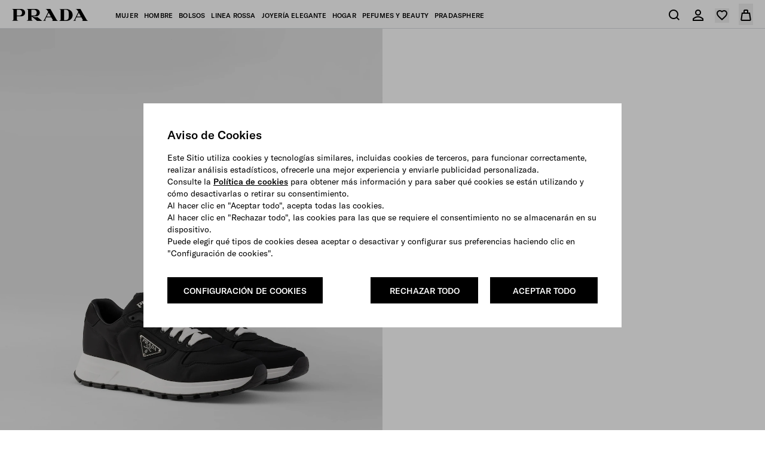

--- FILE ---
content_type: text/javascript; charset=utf-8
request_url: https://cdc.prada.com/sdk.config.get?apiKey=4_d3XaNbaSuPQZ-KGlC7MUiA&httpStatusCodes=true&ver=1769236920000
body_size: 2923
content:
{
  "callId": "019beebc771f7827be5e2966364e0e9b",
  "errorCode": 0,
  "apiVersion": 2,
  "statusCode": 200,
  "statusReason": "OK",
  "time": "2026-01-24T06:41:27.348Z",
  "flags": {
    "addGigSocialLoginParamToRedirectUrl": false,
    "alwaysCheckCookieSave": true,
    "checkTokenRenewDeprecation": false,
    "considerUS1AsCrossDC": false,
    "disableCanary": true,
    "dispatchAfterSubmitEventOnlyWhenScreenExists": false,
    "dontShowCaptchaError": false,
    "enableNoEval": false,
    "enforceAuthFlowRedirectForSocial": false,
    "forceErrorReport": false,
    "forcePostForTfaAssertionEndpoints": false,
    "generateGmidLatestVersionWhenGmidVer3": true,
    "hideSSOFrame": false,
    "loadSsoFrameOnlyOnce": false,
    "mergeIncludeParamsForGetAccountInfo": false,
    "oidcCookieContext": false,
    "oidcPassiveLoginSkipConsent": false,
    "overrideAllChildContext": false,
    "passLanguageParamsToReauthScreen": false,
    "preventAutoSkipIfPhoneRequired": false,
    "redirectOnMissingOidcContext": false,
    "resetApiDomainOnBootstrap": true,
    "sanitizeEvaluatedValue": false,
    "saveContextToCookies": false,
    "seamlessSsoDisabled": true,
    "sendEmailVerificationCodeInForm": false,
    "setCookieSameSiteLaxSession": true,
    "setGroupApiDomainAfterLogin": false,
    "skipSameScreenCheckOnSwitch": true,
    "supportConsentFallbackLang": true,
    "ucidHttpOnly": true,
    "unicodeLettersNotSpecialChars": false,
    "updateAccountInfoAsync": true,
    "useFullLang": false,
    "useGetConsentStatusFromApiList": false,
    "useGigLangParam": false,
    "useGigyaJsBaseDomain": false,
    "useNewOidcContextFlow": true,
    "useOuterWidthOnChromeMobile": false,
    "useSessionVerify": false,
    "useSessionVerifyInOidcHostedPage": false,
    "addCspHeadersToIframeResources": false,
    "addEtagSupportForResource": false,
    "androidReAuthCssOverrideWebView": true,
    "blockOriginWithHttpProtocol": false,
    "checkAllowEmptyForSpecialFields": true,
    "dispatchLoginEventForAuthCodeFlow": true,
    "dispatchLoginEventWhenHandlerAdded": false,
    "fireCaptchaOnErrorEvent": false,
    "fixPhoneTFATranslations": true,
    "forceWebSdkBootstrap": false,
    "ignoreInterruptionsInOidcPassiveLogin": false,
    "initBackgroundWorker": false,
    "initializeTfaProviders": false,
    "newFormLinkInstanceElement": true,
    "oidcUseLocalStorage": false,
    "overrideParentSiteGlobalConfWithChildOne": false,
    "preventSamlLogoutWhenNoSession": false,
    "redirectToErrorPageOnGetOidcContextDataFailure": false,
    "removeAkamaiEdgeControlHeader": true,
    "setCookieSameSiteLax": false,
    "ssoContinueSync": false,
    "stopCallSdkConfigGet": false,
    "stopSendingReports": false,
    "tfaNewEventOrder": false,
    "useConfigJs": false,
    "useCookiePartitioning": false,
    "useDecodeURIComponent": false,
    "useDynamicResourceDomain": false,
    "useExtendedPhoneNumberRegex": false,
    "useMigratedGoogleAuth": false,
    "useNewPolicyAPI": true,
    "useNewPowSolution": false,
    "useNewProfilePhotoRemoveBtn": false,
    "useNewRootFolder": false,
    "useRiskServiceCaptchaSettings": true,
    "useViewportPollerAction": false,
    "validateResetPasswordToken": false,
    "waitForSocialLoginLoad": true,
    "wcagContrastFix": false
  },
  "dataCenter": "eu1",
  "gmidVersion": "ver4",
  "api": {
    "customAPIDomainPrefix": "cdc",
    "gmidTicketExpiration": 3600,
    "baseDomains": [
      "church-footwear.com",
      "carshoe.com",
      "miumiu.com",
      "prada.com"
    ]
  },
  "sso": {
    "validDomains": [
      "gigya.com",
      "prada.com",
      "prod.prada.au",
      "miumiu.com",
      "prod.carshoe.kr",
      "prod.churchs.ae",
      "*prod.carshoe.jp",
      "prod.carshoe.jp",
      "prod.prada.ww",
      "prod.churchs.us",
      "prod.churchs.kr",
      "*prod.carshoe.ca",
      "prod.carshoe.ca",
      "prod.miumiu.us",
      "prod.prada.roe",
      "prod.churchs.hk",
      "*prod.carshoe.at",
      "prod.carshoe.at",
      "prod.carshoe.us",
      "*prod.carshoe.hk",
      "prod.carshoe.hk",
      "prod.prada.us",
      "prod.churchs.jp",
      "prod.pradagroup.migration",
      "prod.miumiu.sa",
      "church-footwear.com",
      "carshoe.com",
      "prod.prada.at",
      "prod.prada.sa",
      "prod.prada.ca",
      "prod.churchs.sg",
      "*prod.carshoe.br",
      "prod.carshoe.br",
      "prod.churchs.at",
      "*prod.carshoe.ae",
      "prod.carshoe.ae",
      "prod.carshoe.fr",
      "prod.churchs.tw",
      "prod.carshoe.tw",
      "prod.carshoe.sg",
      "prod.miumiu.at",
      "*church-footwear.com",
      "*prod.miumiu.nz",
      "prod.miumiu.nz",
      "prod.miumiu.jp",
      "prod.miumiu.ca",
      "prod.churchs.ca",
      "prod.churchs.br",
      "prod.churchs.nz",
      "prod.carshoe.nz",
      "prod.miumiu.roe"
    ],
    "logoutURLs": {}
  },
  "captcha": {
    "captchaProvider": "Google"
  },
  "providers": {},
  "plugins": {
    "connectWithoutLoginBehavior": "alwaysLogin",
    "defaultRegScreenSet": "Registration",
    "defaultMobileRegScreenSet": "Registration",
    "sessionExpiration": 1728000,
    "rememberSessionExpiration": 0,
    "apiDomain": "eu1.gigya.com"
  },
  "saml": {},
  "errorReport": {
    "enabled": true,
    "probability": 1
  },
  "hostedPagesDomain": "my.gigya-ext.com",
  "toggles": {
    "linkAccountV2": "off",
    "httpStatusCodes": "off",
    "newGoogleSDK": "off",
    "useGigyaJsBaseDomain": "off",
    "noEvalSDK": "off",
    "enablePost": "off",
    "blockOriginWithHttpProtocol": "off"
  },
  "hasConsentLicense": true,
  "globalConf": "\r\n{\r\n    // A comma-delimited list of provider names to enable.\r\n    enabledProviders: '*',\r\n    \r\n    storageDomainOverride: 'cdc.prada.com',\r\n\r\n    // Define the language of Gigya's user interface and error message.\r\n    lang: 'en',\r\n\r\n    // Bind globally to events.\r\n    customEventMap: {\r\n        eventMap: [{\r\n            events: '*',\r\n            args: [function(e) {\r\n                return e;\r\n            }],\r\n            method: function(e) {\r\n                if (e.fullEventName === 'login') {\r\n                    // Handle login event here.\r\n                } else if (e.fullEventName === 'logout') {\r\n                    // Handle logout event here.\r\n                }\r\n            }\r\n        }]\r\n    }\r\n}\r\n",
  "siteGroupGlobalConf": "\r\n{\r\n    // A comma-delimited list of provider names to enable.\r\n    enabledProviders: '*',\r\n    \r\n    storageDomainOverride: 'cdc.prada.com',\r\n\r\n    // Define the language of Gigya's user interface and error message.\r\n    lang: 'en',\r\n\r\n    // Bind globally to events.\r\n    customEventMap: {\r\n        eventMap: [{\r\n            events: '*',\r\n            args: [function(e) {\r\n                return e;\r\n            }],\r\n            method: function(e) {\r\n                if (e.fullEventName === 'login') {\r\n                    // Handle login event here.\r\n                } else if (e.fullEventName === 'logout') {\r\n                    // Handle logout event here.\r\n                }\r\n            }\r\n        }]\r\n    }\r\n}\r\n",
  "passwordComplexity": {
    "minCharGroups": 0,
    "minLength": 8,
    "regExp": "^.{8,16}$"
  }
}

--- FILE ---
content_type: text/javascript; charset=utf-8
request_url: https://cdc.prada.com/accounts.webSdkBootstrap?apiKey=4_d3XaNbaSuPQZ-KGlC7MUiA&pageURL=https%3A%2F%2Fwww.prada.com%2Fes%2Fes%2Fp%2Fzapatillas-prax-01-de-re-nylon%2F2EE369_3LFV_F0632_F_G000&sdk=js_latest&sdkBuild=18435&format=json
body_size: 403
content:
{
  "callId": "019beebdd7c07317ae05136d4edaffcb",
  "errorCode": 0,
  "apiVersion": 2,
  "statusCode": 200,
  "statusReason": "OK",
  "time": "2026-01-24T06:42:57.611Z",
  "hasGmid": "ver4"
}

--- FILE ---
content_type: application/javascript
request_url: https://www.prada.com/YC4hZL/Pd/V5/AslM/O7Y7XcG8Fi/9JOLNpJNXDzhSh/BwtUPgE/bBIcYxMM/fgsB
body_size: 181797
content:
(function(){if(typeof Array.prototype.entries!=='function'){Object.defineProperty(Array.prototype,'entries',{value:function(){var index=0;const array=this;return {next:function(){if(index<array.length){return {value:[index,array[index++]],done:false};}else{return {done:true};}},[Symbol.iterator]:function(){return this;}};},writable:true,configurable:true});}}());(function(){KG();ZLv();QJv();var kL=function(jE){return Il["Math"]["floor"](Il["Math"]["random"]()*jE["length"]);};var VW=function(ff,k9){return ff-k9;};var UL=function(){HZ=(dM.sjs_se_global_subkey?dM.sjs_se_global_subkey.push(q5):dM.sjs_se_global_subkey=[q5])&&dM.sjs_se_global_subkey;};var SE=function(Ws,zs){return Ws[KE[UA]](zs);};var Ls=function(s5,vU){return s5%vU;};var gq=function(){return JA.apply(this,[hM,arguments]);};var S3=function(x3,Xf){return x3>>Xf;};var fq=function(ZJ){var UW=0;for(var Ks=0;Ks<ZJ["length"];Ks++){UW=UW+ZJ["charCodeAt"](Ks);}return UW;};var O5=function(){return ["\x6c\x65\x6e\x67\x74\x68","\x41\x72\x72\x61\x79","\x63\x6f\x6e\x73\x74\x72\x75\x63\x74\x6f\x72","\x6e\x75\x6d\x62\x65\x72"];};var WL=function(ZV,sL){return ZV===sL;};var qm=function(vj,qU){return vj<=qU;};var E5=function(){if(Il["Date"]["now"]&&typeof Il["Date"]["now"]()==='number'){return Il["Date"]["now"]();}else{return +new (Il["Date"])();}};var g9=function(v3){return void v3;};var UE=function(){return M5.apply(this,[pS,arguments]);};var SL=function(){GZ=[];};var wm=function(bf){var Lf=bf%4;if(Lf===2)Lf=3;var hL=42+Lf;var rf;if(hL===42){rf=function Kf(Hf,IA){return Hf*IA;};}else if(hL===43){rf=function WW(KW,I3){return KW+I3;};}else{rf=function QV(pf,sr){return pf-sr;};}return rf;};var sJ=function(){return ["_\x3f\'9FwJ=__#;$","D!\n","!\x3fF#OG.eI/","K9Rf/\x00","\'%","*B"," JTCJL>","0\x3fOwI5Hl>","\x40B%\v","OG.BL8\x3fERT.CN3","Jk0c(\v","u4IF=%5\vHT|b_/\'\x3fY","H9\r:=JB","$>5","&\f1\\NR","IJ&sJSN|vX-T:>","#3","}\v>m/ds","#\"N","\r<%H\bDG2EA","$","[+&5d","&$5IUO*C\x00r9!9[x\x40)H","6=D^","GE","T3}\x000S\vkig\x00I&\fc=X}B2U;T\rccD\bci6a%A4","-r=14Y\tQC.yN8#$tI","\x40%#gDG0J\vl<:<JKC","-\t&byIB9T_","EFJ5BRL>\r6=[\x07R3]824\vHHqOH81<N\x40NH/RC)}Zb\x07I.B_j\r<pI\x07O(C\x00L(6|\vHHqG\x00_+\x00s\x3fI\nBE(UR\x40\x3f\n\'pCQC|GRv\x00>2D\f\tO(C\x00L>!\rI\x07K9RB.W","!","\'D",")=&J","\x3fTL>5XSu5AL&-:=NRR","0","UY\r6=","26_Uj3E",")61EWa0IL&*\'1_","RD9Y=\x3f_\x40NR9TO&","\x40=KA3","2%_DI1VH>","\'8YP","6[A",":#hWR)T~\x3f\t#\x3fYBBOC+","63DBso1B\'\t<>NS","0\"NSCJ\x40/\'","08NLd5IH>\v:3x\t\x40H=J","B\f+5O","urvH8:<>EDR5I","",",G^=!4","\x07BR\bCH\'\'\"R(BG8C\x00k%\v>G\tIC","D27lRfd0#J\'3~cehX%.SaZw","3OG.Cz%\v85Y","0IL&*\'\x3fY\x40C","yH(!9]Ug/_N63^HT","OO:R","K7MF","<>\x40^V.C^","<J\x40","pO2BZ9Y5O\tF\fJT/\vs\x00G\x40\v5HRi32=B\x07j5H\r1\"J^","JL","","\x40QJ","\bBG",":#RU(C","BV0GH","-\'JSC._","&N","\x00H\'%5bBK","orj;k8>5n\fBK9H","}\v>i,rt","\fMo","D>>","r:7CJG.C","M","\x005YNE9q_!!N\x07NU(TY#=","\t\'oRJ\x40",")G","1SVCH8\x3fp{\fRA5HRn%\'1BBT","j\"db`5e3f.hv\rt!y/\br:FD\x3fBK-::\x40\fJH3V_9\r&&\\^\\l\x40~LegY\f\ta","45I","5EHB9","AO8","0<BIR","+05XND5JY3T6&NSU",";Cl>\r!9ISC","II+","q2I","HDy=B|:2#EFjVN5>3M\fxv.ID9","Z8","IY%\f08XFT(","_%\f=4","\n_)C","D","#\x3f[","KI;O","\x3f[I","e","\"D\rNU9","T3RY#=JB","6&","75GF~","S\x3fU","0\x3fENA)TO&","/R_+6","","\x3fE\rBU/GH","B=R\x00(2;BJ3G","f\v8cB\n3l\bIL!eo43{-8z\"pg`e;aj:G\vOyj\fR|wx\x3fc2)^g\n3n/)\ns*e|np\x07I0L!aEodL(*leg`%l\v+\"2\fRk;dl8L!aEodL(*leg`%l\v+\"2\fRk;dl8Rfgg3l\v8L!dr\t8l\tj#^)%l\v3>L\vfn\rol F:dp;g;I\r\x40\x074c*WD1E\vl\rj%wjg3l8bQpgl8c=j!fg\t Fbe\rg{-82m!mgg3l\b,4L!dDg8l\bIL!dpw8l Fbp;g5O\r/&\n2Hk;`\x40l\v3{pgg3l-64L!dpwl Fbp;g9tx;3\x40.Q|p0I02j%fgI-82m$\r3l\'z!wB;g1{*B\x07fgb\x00e;aj*TsU\"a\v8z!fgp%l\v3j\vfmg3n+56g}9fg1An;j*Lh+M3{-8s9mg3l$3az!Vp;g1xzm9fg\v\x40l\v3\x07z\vfmg3n\v6G9fg7N6n8\"L!duow8l\t\tj*^BM3f& G5e\rg{-8mgV%l\v3\nj\vfm03l!/\x07z\"gl<yj\"gl;|=L!A\bhw\x3f\nFHG\nJLx\'YPEl\b`/a4&C\tlD`$ \x40e\rd\x40l\v34CPfB;g5xy+*1|UIDc3lI4iPfB;g1~7j6]DJw02j%fg3o$#2F2QBm3o\r3\'\t|^g\n3oy7c\ts*pk\vl\bI4L!`sot\vLL=2j%fg3l$3az\"g|&I3#2FTg\rg0G\x004L!dE2w8l E*n\rd\x40l\v3leg`\x40l\v3\\\vfB;g1{7c9fg7MAO\v<s9fg7cAn;j!Cg3l!\rcL!aEodL(*leg`\x40l\v3\nj\vfC;d\x40l\v3\\\vfn\rd%l\v3>\\\vfB;g1~y+j:T|\vI\r*s9fg1A> j!cK(l\v8eUgl%w F9k;gl \x406sp;g7N/)1o)fDg3lA<j!cL\n3l\x3faj*eho3l!<`L!`Dp\x07wy+<L&glce0*~\x07Jgg3l=<<j!c\x40\x40l\v3\nc9fg1A`-87c9fg7p&{-83c6]Go3O\v8zXHgg6GIz.glce3L!fgh$iy F9A\rol\v8cR\x07fgJ%#\tj*h+M3f& \x40Me\rg{-8E9mgV%l\v3)z\vfm03l&;\x07z!Vp;g1|xhpgl\"I\vG9fg0N#n8\"L!d|E8l\t\tj*sM3f& \x40ue\rg{-8\x07nPmgV%l\v3ez\vfp;g3I-84Qmg3lx+#4CPfB;g;w\r\x4094|QKD2t%l\vH93F6OBp4O\r/\'\n|Uk;dl84L!drk8l\bIzXCd6\x004L!ds28l nQOBN%l\v3)fn\rd\x40l\v+\ts2Hp;g6tx\x40)L\"Tg\rg0I-83%mg1I-8m-mg0e7C\bgt<t+<L!`E1`\x07w\r\x40\'L\"Tg\rg3I4L!br\v`BL\f |:TDn\v`-; z!eL3l!7 z!Ce3I-8|&G3o7+3E1^gQ0l\v<7CPfn\rol nQOBN%l\v7$2^gQ0l\v24L!ds2G9e87CPfB;g;N\r\x3f*36mD2tl84L!ds28l\bIc9fg2h  E.ue\rgl\v8s9fg0l\x40f\v8|VB;g1y\r7i2I|t4O\r/\'\n|UEllG{\r\x3f=F&S|\bo0}3 j!aj$\x3fF\v8CX~B;g1yy(h\x07fgpKI-83%Hgg4B#\taj*jm3i!\x3fm*mw0p\'\x402ak;c]g-8j6]n\rQO2aj*~sM3f\v8IUgl6O G\"sLA3l\v!\tE9fg7^{-8\tF&]|\np!~0\x00R9fgg4_\"I14L!d|E8l \x40Qn\rd\x40l\v#\x074c*WD1Bl84L!d|El G.E1J\x07wxj&glc2I4L!`sot\vLL=2j%fg_\x3fI-84m!mg3l$+z\"gl%{\rj&gl$c~aj*qh+M3I-8Cg3l!`2j%fg3l!\tz!Cd23l!\tL!`Dp\x07wy+<L(;g3l\vcG9fg\bd\x40l\v3rgl9xR\x07fg|(e;j*}B;M3e#aj*}B*T%l\v8nBm03l!/z!Vp;g1!4hpgl ~G9fg0N\x40n8\"L!dwow8l\t\tj*osM3I-8G&gl(I 04L!dt\tE8l \x406sB;g17j:T|\vI\r*s9fg0J\x40 0L!lnNN!7%\nl6eBo3O\v<c9fg7|6n;aj*at$3e7c9fedN$7\x3f|UDc3l$ \x40:cM23l!\x40c4L!dt7vB{y G&me\rd\x40l\v3\nc9fg7|6 \x406on\rgn\"I4L!nE`\vNx/2E2Tg\rg1e)j4L!dt7vBj G\be\rd\x40l\v32c9fg1t:j \x40:cL3l!/z!Ce43I-83l&^Enp8O$+ z!dn\r\x40K \x40.e\rd\x40l\v39fd1^O\'c1o)eB;g1|y+aj*~B23l&\x3fy\x07Cg3oH;4l\bpght$4*legn\vI-8!mg3l!/\x074L!dtmgl\bIz\"gNt3)\n~\fRBQ0l\v07c9fdI\rj.O2k\vl\rj%^g3l$`:c9fg2EAn84L!dqG0l#jsp;g3I-8\x07nPmg3l\'I`4L!`BnJ\x07w\r\x40`L!b1L00L!oEotN$+3Q)eL3I-82^G\vO\v<s9fg7\x40e;aj:sBlO\' z!eL3l$\tz!Cg3l$#z\"glDy FKD1BBL04L!dB7jD-8j\v\f5V%l\v3\tj\vfB;g17j:T|\vI\r*s9fg2|1e;aj*r\n3o\'7<\ts*eBo3O\v<yPfn\rIl c\"OE2h~Lc2j%fg*l\x40l\v3\tj\vfB;g17aj*}to0I-8\x07nRjB;g1zIjYgl\x40|%<j!feR\x40l\v3`9fg0N<G G.me\rg\"f\v8s*g|ALL82pgJ\x07t##\n&Dol!g-8j/Ab%\\{-8E9mg3l/aj*su\rM3i3 ;j!feK#l\v84a!fga*J-;aj*su\rl\v8j!e\n3l!Lz#k","FU%Hd>!1_U","$NS","\x3fN_\v\r","BJ9KC>07RB",">9Ex","8=4NBTn","M\r]","A};#.","OSG\x3fN7[/\'","\n$#","R3s]/\v1X","KH","/R\x00D:)!\x3fSaT3K7_8!#","!m0","BK","%XUo8","JBU3KX\'","U(I","Rh&>5E","PT(","^8a","WT3KY","\r","KY)5O\tF","\v6#[IU9rU>","\t;1EHK","7NbJ9KC>;*O","\x07BRqGD.","%1B\fpO8R","H$\'8","B[&","E#75E","DX/\r<\x3f_\b","L>;5X","\\EM5R5H>>2=NFB/","","T[w","UC}",">SA.)<#_$FR=","B","<<DcC,R","&\f\"NBRO\x40/\r!9H,NK5Rk%\v\x075XNH;","45_3SI.GH\t71_T","<%XjI*C6L>","TJ","\x00x","%>\x3f^BS,","HH8","LPUOC+5HNP9B","A\x00L$\r64","_fTb|Q","SC$R","Y9\r","G","CT5P_","BK+\f\x3f$}KS9","\n 8","A,S H$6\"N","JWJ%`\x07C)","y\v;\fo","T\x07C>>5","59E\tTN","&<G"];};var Bj=function(cU,Zf){return cU!=Zf;};var SW=function(AA,SZ){return AA>SZ;};var Ym=function(AW,mq){return AW/mq;};var kJ=function(Vr){var tJ=Vr[0]-Vr[1];var Fj=Vr[2]-Vr[3];var w5=Vr[4]-Vr[5];var lV=Il["Math"]["sqrt"](tJ*tJ+Fj*Fj+w5*w5);return Il["Math"]["floor"](lV);};var Hr=function(pA){var VK=['text','search','url','email','tel','number'];pA=pA["toLowerCase"]();if(VK["indexOf"](pA)!==-1)return 0;else if(pA==='password')return 1;else return 2;};var lm=function(){TU=["\x6c\x65\x6e\x67\x74\x68","\x41\x72\x72\x61\x79","\x63\x6f\x6e\x73\x74\x72\x75\x63\x74\x6f\x72","\x6e\x75\x6d\x62\x65\x72"];};var ZU=function(){GL=["\x6c\x65\x6e\x67\x74\x68","\x41\x72\x72\x61\x79","\x63\x6f\x6e\x73\x74\x72\x75\x63\x74\x6f\x72","\x6e\x75\x6d\x62\x65\x72"];};var mr=function cW(T3,B3){'use strict';var qL=cW;switch(T3){case GI:{return this;}break;case UB:{HZ.push(D5);var cJ;return cJ=rm()[Mf(fW)].apply(null,[mA,MW,zm,YJ,gm,BZ]),HZ.pop(),cJ;}break;case rC:{var wK=B3[MQ];var Gq;HZ.push(QA);return Gq=wK&&IW(dU()[Nr(fW)](LZ,TA,cm),typeof Il[U5()[lE(MA)].apply(null,[dj,A3(A3(FK)),qA,rq,ZL])])&&WL(wK[z3()[NU(pq)].apply(null,[fJ,EZ,IV])],Il[U5()[lE(MA)](dj,A3(A3([])),f3,rq,ZL)])&&WV(wK,Il[U5()[lE(MA)](dj,BA,N5,rq,ZL)][WL(typeof lj()[L5(p5)],bs('',[][[]]))?lj()[L5(xV)](Ij,zm,lU,vA):lj()[L5(lr)].apply(null,[wW,Rm,dV,t3])])?Jr()[q3(UA)](tA,rq,gU,V3):typeof wK,HZ.pop(),Gq;}break;case cg:{var gJ=B3[MQ];var JZ=B3[At];var rJ=B3[Wg];HZ.push(Xg);gJ[JZ]=rJ[z3()[NU(IV)](RV,hK,mf)];HZ.pop();}break;case Tc:{var xE=B3[MQ];HZ.push(cK);var SK;return SK=xE&&IW(dU()[Nr(fW)].call(null,LZ,dq,U9),typeof Il[WL(typeof U5()[lE(NE)],bs(bA()[pr(rq)].call(null,qg,hW,nU),[][[]]))?U5()[lE(FK)].call(null,HA,p5,fs,EV,MU):U5()[lE(MA)](dE,A3({}),mf,rq,ZL)])&&WL(xE[z3()[NU(pq)].apply(null,[IV,IU,IV])],Il[U5()[lE(MA)](dE,RV,Bs,rq,ZL)])&&WV(xE,Il[U5()[lE(MA)](dE,FK,mf,rq,ZL)][lj()[L5(lr)].call(null,TW,Qs,fr,t3)])?WV(typeof Jr()[q3(FK)],bs(bA()[pr(rq)].call(null,qg,hW,Km),[][[]]))?Jr()[q3(UA)].call(null,NA,rq,Um,V3):Jr()[q3(ZE)].apply(null,[Uf,JV,E3,R9]):typeof xE,HZ.pop(),SK;}break;case ST:{var ML=B3[MQ];return typeof ML;}break;case HT:{var HE=B3[MQ];var Pr=B3[At];var JU=B3[Wg];return HE[Pr]=JU;}break;case nG:{return this;}break;case SQ:{var g5=B3[MQ];return typeof g5;}break;case gB:{var Vf=B3[MQ];HZ.push(v8);var Xp;return Xp=Vf&&IW(WL(typeof dU()[Nr(wF)],bs([],[][[]]))?dU()[Nr(mf)](U6,Rp,pb):dU()[Nr(fW)](LZ,Hh,Sn),typeof Il[U5()[lE(MA)](Q1,zk,Hh,rq,ZL)])&&WL(Vf[z3()[NU(pq)](qA,sW,IV)],Il[U5()[lE(MA)](Q1,A3(A3([])),WO,rq,ZL)])&&WV(Vf,Il[U5()[lE(MA)].call(null,Q1,jR,mp,rq,ZL)][lj()[L5(lr)](h8,lN,A3(A3([])),t3)])?Jr()[q3(UA)](fW,rq,HA,V3):typeof Vf,HZ.pop(),Xp;}break;case kg:{HZ.push(M2);this[lj()[L5(Ek)](SJ,Y1,Uf,wR)]=A3(NE);var TY=this[Hp()[Xx(lr)](JF,Cr,z6,qk,MA,Nk)][NE][lj()[L5(EH)](Zq,BA,sF,YN)];if(WL(bA()[pr(BA)].apply(null,[BH,fr,A3(A3([]))]),TY[nb()[Ub(JF)].apply(null,[wF,RV,hb,Hh])]))throw TY[rm()[Mf(Nk)](QA,A3(NE),UA,ZH,Rh,UA)];var A0;return A0=this[z3()[NU(bh)].call(null,N1,sb,YO)],HZ.pop(),A0;}break;case JG:{var v0=B3[MQ];HZ.push(Yk);var EN=Il[dU()[Nr(Yk)](l2,Ap,S2)](v0);var gh=[];for(var VN in EN)gh[WL(typeof lj()[L5(OO)],'undefined')?lj()[L5(xV)](Jh,Rp,A3(FK),mO):lj()[L5(MA)].apply(null,[mf,A3(NE),Zx,fz])](VN);gh[nb()[Ub(Ap)](JN,fW,B0,UA)]();var Zh;return Zh=function CF(){HZ.push(Ab);for(;gh[bA()[pr(NE)].apply(null,[kp,R9,qA])];){var f8=gh[bA()[pr(OO)](Lj,dV,Rm)]();if(tn(f8,EN)){var Qx;return CF[z3()[NU(IV)].call(null,A3(FK),Rk,mf)]=f8,CF[lj()[L5(Ek)](Um,nU,A3([]),wR)]=A3(FK),HZ.pop(),Qx=CF,Qx;}}CF[lj()[L5(Ek)].call(null,Um,mf,A3(A3(FK)),wR)]=A3(NE);var z0;return HZ.pop(),z0=CF,z0;},HZ.pop(),Zh;}break;case jG:{return this;}break;case wv:{return this;}break;case mC:{return this;}break;case kG:{var jO=B3[MQ];var Pz=B3[At];var lp=B3[Wg];HZ.push(b6);try{var OY=HZ.length;var j0=A3(At);var WY;return WY=sN(kg,[nb()[Ub(JF)](kn,RV,bE,N5),lj()[L5(zR)](HJ,A3(A3(FK)),A3(FK),BZ),WV(typeof rm()[Mf(lr)],bs(WL(typeof bA()[pr(MA)],bs([],[][[]]))?bA()[pr(UA)].apply(null,[LF,R1,tF]):bA()[pr(rq)](TS,hW,sF),[][[]]))?rm()[Mf(Nk)](Ek,Qs,UA,ZH,rR,A8):rm()[Mf(rq)].apply(null,[MA,A3(NE),NF,w0,NO,Rx]),jO.call(Pz,lp)]),HZ.pop(),WY;}catch(nh){HZ.splice(VW(OY,FK),Infinity,b6);var S0;return S0=sN(kg,[nb()[Ub(JF)](Bs,RV,bE,Bs),WV(typeof bA()[pr(Bs)],bs([],[][[]]))?bA()[pr(BA)](cO,fr,A3(A3(NE))):bA()[pr(UA)](XO,Mz,A3(A3(FK))),rm()[Mf(Nk)](MA,wF,UA,ZH,rR,A3(A3(NE))),nh]),HZ.pop(),S0;}HZ.pop();}break;case SM:{var QN=B3[MQ];return typeof QN;}break;case QD:{var LO=B3[MQ];HZ.push(Ij);var rn;return rn=LO&&IW(dU()[Nr(fW)](LZ,Ek,b3),typeof Il[WV(typeof U5()[lE(Yk)],bs(bA()[pr(rq)](Dd,hW,WR),[][[]]))?U5()[lE(MA)](r1,Rx,Eh,rq,ZL):U5()[lE(FK)](H8,bh,tF,b6,j8)])&&WL(LO[z3()[NU(pq)](A3(A3(NE)),WK,IV)],Il[U5()[lE(MA)](r1,fF,wF,rq,ZL)])&&WV(LO,Il[WV(typeof U5()[lE(xV)],'undefined')?U5()[lE(MA)].call(null,r1,NA,WO,rq,ZL):U5()[lE(FK)](wW,BZ,dV,TN,wO)][lj()[L5(lr)](EU,p5,lN,t3)])?Jr()[q3(UA)].apply(null,[fr,rq,tk,V3]):typeof LO,HZ.pop(),rn;}break;case U:{var Mp=B3[MQ];var sO=B3[At];var Xb=B3[Wg];return Mp[sO]=Xb;}break;case zP:{var c0=B3[MQ];var UO=B3[At];var JY=B3[Wg];HZ.push(n6);c0[UO]=JY[z3()[NU(IV)].call(null,hh,XY,mf)];HZ.pop();}break;case n7:{var sR=B3[MQ];HZ.push(wR);var W1;return W1=sN(kg,[bA()[pr(TN)](sY,fs,V3),sR]),HZ.pop(),W1;}break;case Fv:{HZ.push(GY);var Yb;return Yb=WV(typeof rm()[Mf(NE)],bs(bA()[pr(rq)](Sc,hW,BA),[][[]]))?rm()[Mf(fW)](f3,Ap,zm,YJ,Up,A3({})):rm()[Mf(rq)](lN,A3(FK),IV,Zp,d6,fJ),HZ.pop(),Yb;}break;case KT:{var rx=B3[MQ];var MN=B3[At];var qR=B3[Wg];HZ.push(Rp);try{var gn=HZ.length;var B6=A3(At);var hk;return hk=sN(kg,[WV(typeof nb()[Ub(FK)],bs([],[][[]]))?nb()[Ub(JF)](Ek,RV,NN,FK):nb()[Ub(ZE)](Yk,dk,hn,pH),lj()[L5(zR)].call(null,dH,A3({}),Rx,BZ),rm()[Mf(Nk)](TR,Qs,UA,ZH,gU,p5),rx.call(MN,qR)]),HZ.pop(),hk;}catch(ON){HZ.splice(VW(gn,FK),Infinity,Rp);var Dk;return Dk=sN(kg,[nb()[Ub(JF)].apply(null,[hh,RV,NN,lN]),WV(typeof bA()[pr(fs)],bs('',[][[]]))?bA()[pr(BA)].apply(null,[xk,fr,QH]):bA()[pr(UA)](q1,n0,A3(A3([]))),rm()[Mf(Nk)](wF,FK,UA,ZH,gU,Km),ON]),HZ.pop(),Dk;}HZ.pop();}break;case RD:{var jH=B3[MQ];HZ.push(Rk);var vY=Il[dU()[Nr(Yk)](l2,mA,kx)](jH);var xN=[];for(var Ok in vY)xN[lj()[L5(MA)].call(null,gR,hh,vb,fz)](Ok);xN[nb()[Ub(Ap)](EH,fW,BL,tF)]();var CO;return CO=function S1(){HZ.push(dN);for(;xN[bA()[pr(NE)](n1,R9,Ek)];){var RO=xN[bA()[pr(OO)](KA,dV,QA)]();if(tn(RO,vY)){var r8;return S1[z3()[NU(IV)](V3,V2,mf)]=RO,S1[lj()[L5(Ek)](CK,JN,A3(A3(FK)),wR)]=A3(wh[p5]),HZ.pop(),r8=S1,r8;}}S1[lj()[L5(Ek)](CK,A3(FK),lr,wR)]=A3(NE);var GF;return HZ.pop(),GF=S1,GF;},HZ.pop(),CO;}break;case dQ:{var Cx=B3[MQ];HZ.push(LR);var vx;return vx=Cx&&IW(dU()[Nr(fW)](LZ,wR,LE),typeof Il[U5()[lE(MA)].apply(null,[lY,RV,lU,rq,ZL])])&&WL(Cx[z3()[NU(pq)](Ak,QZ,IV)],Il[U5()[lE(MA)](lY,zk,pq,rq,ZL)])&&WV(Cx,Il[WV(typeof U5()[lE(lU)],bs(bA()[pr(rq)].call(null,jQ,hW,kn),[][[]]))?U5()[lE(MA)].call(null,lY,Y1,wF,rq,ZL):U5()[lE(FK)].call(null,wY,qb,TR,Zk,Iz)][lj()[L5(lr)](fE,wR,Wb,t3)])?Jr()[q3(UA)].call(null,wR,rq,P2,V3):typeof Cx,HZ.pop(),vx;}break;case BG:{var jx=B3[MQ];return typeof jx;}break;case Md:{var fH=B3[MQ];return typeof fH;}break;case wI:{var hN=B3[MQ];var ph;HZ.push(vF);return ph=sN(kg,[bA()[pr(TN)].apply(null,[qZ,fs,BZ]),hN]),HZ.pop(),ph;}break;case Wg:{return this;}break;}};var bs=function(Gh,VY){return Gh+VY;};var Qb=function(Rn,Wx){return Rn>=Wx;};var V8=function(){return ["\x6c\x65\x6e\x67\x74\x68","\x41\x72\x72\x61\x79","\x63\x6f\x6e\x73\x74\x72\x75\x63\x74\x6f\x72","\x6e\x75\x6d\x62\x65\x72"];};function ZLv(){FQ=+ ! +[]+! +[]+! +[]+! +[]+! +[]+! +[]+! +[],Jg=[+ ! +[]]+[+[]]-+ ! +[],kG=[+ ! +[]]+[+[]]-[],zP=! +[]+! +[]+! +[]+! +[],nG=+ ! +[]+! +[]+! +[]+! +[]+! +[]+! +[],GI=+ ! +[]+! +[]+! +[],xD=[+ ! +[]]+[+[]]-+ ! +[]-+ ! +[],Wg=! +[]+! +[],MQ=+[],kl=+ ! +[]+! +[]+! +[]+! +[]+! +[],At=+ ! +[];}var xz=function(U2){var mY=1;var T8=[];var T2=Il["Math"]["sqrt"](U2);while(mY<=T2&&T8["length"]<6){if(U2%mY===0){if(U2/mY===mY){T8["push"](mY);}else{T8["push"](mY,U2/mY);}}mY=mY+1;}return T8;};var lh=function(MF){if(MF===undefined||MF==null){return 0;}var NR=MF["toLowerCase"]()["replace"](/[^0-9]+/gi,'');return NR["length"];};var Q0=function(){return ["\f","d(46:_*(\x00_","5q1%#:","%D.;&g\n","X<J","M5-#:\bH6","(Z(","(","21B1D\x3f+[\f2:","|","","!,C!U>\t\tZ\v\x00","5","!9","5\t-","$H&i)Z\v\":Y\t/3","\n-*","^","B(H \v 4;5A%nD<","\f4 ","Z,\'B%r/K!\x003","\v.*H<U","c9\fK","Q","I(,\r50\vH\'$%^7U","71","N=M \tZ7/:2!L#","Z&\x00\t$;&8\vL","\\"," \f=6H&[3M9K","^\r","c,V","2`\t,*]\'M-\bA\n$6\n1O\'\'","\rK","N\"0\x40","\"0^\r/,[7","$H&w#\tK","q;%&)\x00_.7-N5D.","E","\v--K;S!,\v]\r%","\x00 ,7 U\v\'3Y;N\""," D\"\\\x00","3\r<0\t[\r","26^:r8K","\x00\\","","\n2-6\tD; E3O+","\'1[;B)+\\",":1C\x075-","`  -","\v$\",","15D!H.G\v (:","5H!:e\t,\'A7Sb\x40\tA\t\t\v$\fq>Lb\"]\"M5!","}","\x407&*^","K\b","","TZY2\r!,\n_7&\"Y3","\x3f\t","Niy","\x3f: _-1","\f&,A\t;","\n=>\vI","qVPj\x3fP7 ",">\x07A","4D<E#\v","$","_\x0710b H+g5\r+","G\t\x07","#ho[","u8\nL=","$<","*C6D43\f","r\rG4G $.3L\'","\"","Z\v\x00\f+-\x00^","/^\'","8:\x07F65D!H.G\v (:","/H&U))A\b","\b\n3","9>\t","#1F","/\v\x40","&N9K","\x00\b","-\"","Jr\n/lr6\x408","^\x00>5=","\"G\b3","\b$\n\b3H&,_","B0&L6X\x3f\b\vZ/*","\b)$","\t[\x005;,-\f]",",C#/D6b$O\x07\r=0","].*N3U%\n2\v=6Y","]<","L:]7c%\b\x07O","T\r#1","2.+\x00",",O+7","];O","=1*T;\'7X\"","\v#0H","^{","\vE","E\\>)3\\x4C/vo.","\vX7$(7","Oo2\x00Y\x00-\'","\x00,B>D-","-0Y\x408","5-7+\x00C+,C","%,A,. <^","v40","0&\\\'H>","G","H&H!R-","O#`",";0N\x0017L U","\x3f]","1H<D>A4\t\"&0\v",">\x00D\x077:a{E","B#K\x074 \f#:^;+$C3M\x3f","\f","H<D>A","7+o%3J$_$l&\x00nc=+d\x00##$l&\rn`=*\ro\' ).\v)\ro$e9\'n*\r4;k\x003>O\x07 ore(=(7:->%,\'o$e95\'l4;o\x004.O\x00 8l*r\x07e`(>%:..%)\ro.e9\'k:\r4;\x003>O h:re\x00l(=(4:->%-\ro$H\x00!\'l4;o\x006.O\x00 gl*r\ne`(>%:-\b%)\ro7e9\'n*\r48{\x003>O l*re\x00h(=(#:->%)\'o$e9)\'l\t4;o\x007O\x00 l*re`(\x3f%:.>%)\ro#e9\'i:\rM\x003>O o*reV(=(+:->%-\'o$e9\v\'l4;o\x000O\x00 gl*re`(=%:->%)\ro7e9\'l\x00\r48o\x003>O\n n:reR(=(1:->%*7o$e9\'l4;o\x006.O\x00\r\'<l*re`(9%:.6%)\ro.e9\'k\x00\r4;]\x003>O\x00 o\x00re\x00x(=(6:->%+o$e9\'l4;o\x006.O\x00 l*r\ne`(8%:-:%)\ro!e9\'i\r4;g\x003>O\t irH:B(=():->%*\ro$e9v\'l4;o\x006O\x00 l*re`(:8%:-2%)\ro/e9\'i\x00\r4;o\x003>O\b nre\x00x(=(&:->%*o$e9\v\'l4;o\x000O\x00 0l*re`(98%%)\x070#I\x00b= o\'%\ro$X-\v2j5g8+o%\x3f>O\x00\x07D$\'lI+\rBQ\x00&O\x00)\ro$F)\vt#(=\"A\">:/l+%loO^33=5(9(4$fl9B\x3f;o$>>/l l\x3fY~4;lV3=5\x07:\t$oZ.6wwx(Xw3;\b)Wl)\b*|5J\r7+o%3\f\r$\f(&IX\vi%\x3f8I%3=41 I\x00t9k6\ro%3=4\n\f(&Xsqlk%-\x00g&>:5</l -I5`*Zc.3>O\x00>(&\tlx\r=MW$>\n\b\tw[,`5g~=+d#$,\r)$lX$&f>x\r=|1-=s)-c[l9{1\rhV3=524$f)l+[)\ro\'L5s)0w,\vI5`*Z`V3=5>\v\'n9f`\r=A\x0034&\x00)#\rz;l`\b\x3fV3=5>&f)l!~=+d<#\vG$g\nl)\x07\\<x\r=J*:-=s)\t\'N\b+Hx\r>XB#$5814l/5li=;o%3Is)#*rI5`\n-2d+$);NX:N\x3fgy1\rl3->$l)\x00~6~=+dW#G$g5a)l5`\r=+x33=5\v;4$D~","~B\n,7*)A#7H","h S#JK\"&1\r\x07 %X!B-\bA\nR8a","!+_=L)3\bD",")01L+","\x3fN9J\v",".*B#7D=OZ$","","F5",":","R8Z0","1\n >I","0&\\\'D\x3f\b\'K\x004$&Y\r/N1D\x3f","L#B","m\f\x00$H#\r>+&Z7S","\n\n&\t;0}\r0.D!R%]","2.<a\r,","E\r!(~&N>\rK5\x07\v ;&8\vL","\nX\'1z;E8","Z\r (D&i%K\n","G_1\t;7XSb&U\"H>\"\x00SaX~#H\nbq`lLRTBFOqH\b1","^-+\'>n\x077-Y","\x3fN9[","I)","2\nC*\fKH>\b"," 7B3","vB$C-\f8,\f_27d<G#","\"\t\x3f+_\r","{\t:+\nK./","A\f\n","K\n\r\t;>","r,5B9D","g3W-\\:BQ/H}Bb\r}q\\(\\\v3","!3H<"];};var A3=function(FY){return !FY;};var B8=function(tx,l6){return tx^l6;};var Lx=function(){return M5.apply(this,[qC,arguments]);};var R6=function(DH){try{if(DH!=null&&!Il["isNaN"](DH)){var rh=Il["parseFloat"](DH);if(!Il["isNaN"](rh)){return rh["toFixed"](2);}}}catch(zn){}return -1;};var S6=function(){var XR;if(typeof Il["window"]["XMLHttpRequest"]!=='undefined'){XR=new (Il["window"]["XMLHttpRequest"])();}else if(typeof Il["window"]["XDomainRequest"]!=='undefined'){XR=new (Il["window"]["XDomainRequest"])();XR["onload"]=function(){this["readyState"]=4;if(this["onreadystatechange"] instanceof Il["Function"])this["onreadystatechange"]();};}else{XR=new (Il["window"]["ActiveXObject"])('Microsoft.XMLHTTP');}if(typeof XR["withCredentials"]!=='undefined'){XR["withCredentials"]=true;}return XR;};var sN=function FF(KH,TF){var qH=FF;while(KH!=fM){switch(KH){case XI:{Il[WL(typeof z3()[NU(pq)],bs('',[][[]]))?z3()[NU(FK)].apply(null,[Rp,U0,mR]):z3()[NU(rq)].apply(null,[vb,rr,dR])][z3()[NU(fW)].call(null,WR,hO,Tb)]=function(t6){HZ.push(Ez);var Cn=bA()[pr(rq)](q9,hW,QH);var Lp=WV(typeof bA()[pr(MA)],'undefined')?bA()[pr(zm)].apply(null,[KV,YO,TN]):bA()[pr(UA)](Ln,QO,fW);var Sb=Il[WL(typeof lj()[L5(JF)],'undefined')?lj()[L5(xV)](Dz,IV,MR,Q1):lj()[L5(Yk)](Dm,BZ,xV,hh)](t6);for(var D1,bY,kN=wh[FK],YF=Lp;Sb[bA()[pr(Yk)].apply(null,[Gr,cb,NE])](YH(kN,NE))||(YF=Hp()[Xx(NE)](f3,DZ,d6,pq,BA,FK),Ls(kN,FK));Cn+=YF[bA()[pr(Yk)](Gr,cb,A3(A3(FK)))](Gx(dM[WL(typeof dU()[Nr(fs)],bs('',[][[]]))?dU()[Nr(mf)].apply(null,[Z8,lr,Mx]):dU()[Nr(zm)].call(null,xb,wR,hb)](),S3(D1,VW(nU,Np(Ls(kN,FK),nU)))))){bY=Sb[lj()[L5(tp)](R8,TA,dq,Ip)](kN+=Ym(UA,lr));if(SW(bY,P8)){throw new qY(WL(typeof g2()[gF(pq)],bs([],[][[]]))?g2()[gF(pq)].call(null,ZE,KY,fR,ZR):g2()[gF(NE)](pH,Jn,Wb,BZ));}D1=YH(gY(D1,nU),bY);}var Ch;return HZ.pop(),Ch=Cn,Ch;};KH=Qg;}break;case R:{M5.call(this,wC,[Ob()]);JA(dd,[]);JA(Sg,[]);M5(QC,[z8()]);JA(Fd,[]);KH+=nI;JA(OB,[]);}break;case KT:{KH=fM;return HZ.pop(),O1=lz[Jz],O1;}break;case QC:{Gz=function(p0,xF,nz,q6){return JA.apply(this,[Uv,arguments]);};db=function(){return JA.apply(this,[FB,arguments]);};L1=function(zh,X1,j6){return JA.apply(this,[FS,arguments]);};JA(Wd,[]);KE=Yn();ZU();Vx=O5();KH=NI;Px=zp();}break;case wD:{KH-=HG;M5(jB,[z8()]);JA(nS,[]);Y0=JA(gT,[]);M5(Gl,[z8()]);M5(xt,[]);c6=M5(Wl,[]);}break;case nS:{KH-=kP;var PF={};HZ.push(M1);rH[lj()[L5(Nk)].call(null,nE,t3,BA,vO)]=V6;rH[bA()[pr(IV)](G3,Rx,Qs)]=PF;}break;case XT:{M5(gQ,[z8()]);KH+=xM;(function(IO,wp){return M5.apply(this,[lB,arguments]);}(['BN','5k','BppNpE333333','BpO5N','3','rkbkBBN','k3rb','2BNbr','k2','2','b','kp','k3','N','23','N333','r555','23kr','k','kB3','kr','kkkk'],tp));wh=M5(Ig,[['r35pE333333','3','2kO','Nk','rk5r5BOk5pE333333','rkbkBBN','bNbbB3OE333333','BpO5N','BppNpE333333','bbbbbbb','BrOO33N','b','Br','p2k','23kr','NB33','r35B','b25k','NkOBb','N','k','2','2k','25','k3','kN','kb','N3','NN','r','23','2p3','233','53','rk5r5BOk5B','2332','k555','23333','55','r55','k333','B','p','kp3','k32B','555555','2O','5bk','2Eb2','N333','O','22','2N','2EON','kE22','2333','NB33333','k2B33333','k33','bOp','k25','2p'],A3(FK)]);KD=function nppsJCbbmc(){function Xh(){this["dv"]=this["dv"]<<13|this["dv"]>>>19;this.VJ=f5;}n();function Xp(){if([10,13,32].includes(this["SC"]))this.VJ=lc;else this.VJ=xU;}function kK(a,b){return a.charCodeAt(b);}G();Fk();function b8(b3,WM){var w5=b8;switch(b3){case A8:{var nM=WM[GT];var k=WM[dc];return this[HZ][d(this[HZ].length,jJ)][nM]=k;}break;case mU:{var nE=WM[GT];if(rc(this[HZ].length,dT))this[HZ]=Object.assign(this[HZ],nE);}break;case Ap:{var lZ=WM[GT];var mh=WM[dc];for(var qk of [...this[HZ]].reverse()){if(h5(lZ,qk)){return mh[ZT](qk,lZ);}}throw mj()[A3(UE)](Jj(DU),jJ,Wj,Cw);}break;case Ik:{var Np=WM[GT];Np[Np[TZ](LE)]=function(){var Vk=this[MZ]();var xk=this[MZ]();var Lw=this[P]();var q5=kU.call(this[nU]);var Bp=this[C3];this[HZ].push(function(...rh){var BL=Np[C3];Vk?Np[C3]=Bp:Np[C3]=Np[DM](this);var NZ=d(rh.length,xk);Np[AJ]=L(NZ,jJ);while(WJ(NZ++,dT)){rh.push(undefined);}for(let CM of rh.reverse()){Np[HZ].push(Np[DM](CM));}PM.call(Np[nU],q5);var dw=Np[cJ][TJ.l];Np[tU](TJ.l,Lw);Np[HZ].push(rh.length);Np[xp]();var fU=Np[l5]();while(W(--NZ,dT)){Np[HZ].pop();}Np[tU](TJ.l,dw);Np[C3]=BL;return fU;});};}break;case Ww:{bw=function(r8,rL,S,Sj){return Y.apply(this,[dc,arguments]);};Pc=function(tp,Cc){return Y.apply(this,[Kh,arguments]);};Ij=function(WZ){this[HZ]=[WZ[C3].A];};MV=function(nM,k){return b8.apply(this,[A8,arguments]);};U3=function(lZ,mh){return b8.apply(this,[Ap,arguments]);};hZ=function(){this[HZ][this[HZ].length]={};};hw=function(){this[HZ].pop();};kU=function(){return [...this[HZ]];};PM=function(nE){return b8.apply(this,[mU,arguments]);};IV=function(){this[HZ]=[];};gM=function(){return Y.apply(this,[gE,arguments]);};GM=function(){return Y.apply(this,[MT,arguments]);};OE=function(){return tL.apply(this,[SM,arguments]);};th=function(){return tL.apply(this,[dc,arguments]);};lL=function(){return tL.apply(this,[F5,arguments]);};pj=function(QZ,RV,I5){return b8.apply(this,[Fp,arguments]);};jV(pV,[]);Cj=KZ();Dp=Sc();OL.call(this,gk,[SU()]);TU();jV.call(this,FE,[SU()]);Mp();OL.call(this,jw,[SU()]);KM=Ip();jV.call(this,PV,[SU()]);l8();jV.call(this,gk,[SU()]);QU=OL(Kh,[['FI','zIM','__','zICCYIIIIII','zIC1YIIIIII'],IE([])]);TJ={l:QU[dT],P:QU[jJ],k:QU[zU]};;XU=class XU {constructor(){this[cJ]=[];this[BE]=[];this[HZ]=[];this[AJ]=dT;HM(zL,[this]);this[ME()[Aj(FT)].call(null,dT,IE({}),Jj(T3))]=pj;}};return XU;}break;case Iw:{var R=WM[GT];R[R[TZ](z8)]=function(){this[HZ].push(this[MZ]());};b8(PV,[R]);}break;case jp:{var Gp=WM[GT];Gp[Gp[TZ](MM)]=function(){hw.call(this[nU]);};b8(EM,[Gp]);}break;case PV:{var TV=WM[GT];TV[TV[TZ](FT)]=function(){this[HZ].push(d(this[l5](),this[l5]()));};b8(jp,[TV]);}break;case Fp:{var QZ=WM[GT];var RV=WM[dc];var I5=WM[D];this[BE]=this[K](RV,I5);this[C3]=this[DM](QZ);this[nU]=new Ij(this);this[tU](TJ.l,dT);try{while(WJ(this[cJ][TJ.l],this[BE].length)){var HT=this[MZ]();this[HT](this);}}catch(VT){}}break;case EM:{var wM=WM[GT];wM[wM[TZ](ST)]=function(){this[RE](this[HZ].pop(),this[l5](),this[MZ]());};b8(Ik,[wM]);}break;}}function zM(){return rp.apply(this,[Zc,arguments]);}function JL(tj,ch){return tj!=ch;}var U3;var XU;function lc(){this["XK"]++;this.VJ=gU;}function Mp(){I3=["`Ud,T)49c7hmN<* \'o<]QMKC2:3fv","\x073\b\r]F\"\x00*","U","K","",""];}function l8(){k5=["$PF&_D_v#9UVlKjEfh5\bb}|\rV","\x3f|0z 6;HRm%","\bN\f\v(5\vlTEi\v=YH\x079KV",""];}function IE(Gk){return !Gk;}var QU;function AV(){return j3.apply(this,[D,arguments]);}function n(){Dc=function(){};zU=2;L3()[gT(zU)]=nppsJCbbmc;if(typeof window!=='undefined'){mp=window;}else if(typeof global!==[]+[][[]]){mp=global;}else{mp=this;}}function g8(PE,jM){return PE|jM;}function zc(){return xJ.apply(this,[Dk,arguments]);}function Nk(){var Hk;Hk=fJ()-Qw();return Nk=function(){return Hk;},Hk;}var KM;var hw;function NV(){return xJ.apply(this,[O8,arguments]);}function G(){jp=! +[]+! +[]+! +[]+! +[],Qk=[+ ! +[]]+[+[]]-+ ! +[],sU=+ ! +[]+! +[]+! +[],zL=[+ ! +[]]+[+[]]-[],D=! +[]+! +[],tw=[+ ! +[]]+[+[]]-+ ! +[]-+ ! +[],GT=+[],dc=+ ! +[],F5=+ ! +[]+! +[]+! +[]+! +[]+! +[]+! +[]+! +[],Dk=+ ! +[]+! +[]+! +[]+! +[]+! +[]+! +[],A8=+ ! +[]+! +[]+! +[]+! +[]+! +[];}var Cj;function W(WL,OU){return WL>OU;}function O5(){return xM.apply(this,[hE,arguments]);}function E3(){return xM.apply(this,[zw,arguments]);}function Ph(){this["dv"]^=this["dv"]>>>16;this.VJ=fC;}var Dc;function Q8(){return OL.apply(this,[jw,arguments]);}function CL(){return rp.apply(this,[Ww,arguments]);}var th;function UC(){this["dv"]^=this["dv"]>>>13;this.VJ=wv;}function ZA(){this["dv"]^=this["dv"]>>>16;this.VJ=Q2;}function DE(){return HM.apply(this,[fT,arguments]);}function Ac(){return xJ.apply(this,[DJ,arguments]);}var jJ,zU,UE,x8,NL,dT,W5,z8,nk,Oh,FT,SE,QL,Lc,ZM,DU,OJ,Ej,Aw,Uc,Cw,Up,d5,R5,fV,LM,rk,nj,XT,HE,Ch,OM,Cp,bh,qU,GL,m3,XJ,p8,pJ,wj,ET,Xk,Dh,g3,x5,NU,Yp,pp,ph,XV,kZ,Rj,C,sk,Wh,vJ,tc,tJ,jj,tU,mM,SV,T3,HZ,C3,ZT,Wj,TZ,LE,MZ,P,nU,DM,AJ,cJ,xp,l5,ST,RE,MM,K,Tk,zE,Hc,B,nV,GU,JJ,l3,N3,bE,sc,lV,Hp,mk,t8,zT,Z8,vw,BE,K8,M5,B3,FZ,X8,Ep,P3,R3,QM,m8,WU,c8,T5,sT,TM,rU,bc,QE,Th,kJ,Wc,Ah,j8,OT;function gT(HJ){return SU()[HJ];}function jZ(){this["dv"]^=this["SC"];this.VJ=Xh;}function Kp(){return rp.apply(this,[hE,arguments]);}function qj(){this["SC"]=kK(this["LD"],this["XK"]);this.VJ=Xp;}function Q2(){return this;}function kj(){return HM.apply(this,[B8,arguments]);}function cT(){return j3.apply(this,[bM,arguments]);}function HM(EV,P8){var rE=HM;switch(EV){case bM:{var ck=P8[GT];ck[X8]=function(){var Uh=GZ()[Nc(UE)](x8,Jj(pp));for(let AU=dT;WJ(AU,QL);++AU){Uh+=this[MZ]().toString(zU).padStart(QL,mj()[A3(zU)].call(null,Jj(ET),FT,QE,Th));}var m5=parseInt(Uh.slice(jJ,kJ),zU);var QJ=Uh.slice(kJ);if(Bh(m5,dT)){if(Bh(QJ.indexOf(GZ()[Nc(zU)](FT,Jj(Yp))),Jj(jJ))){return dT;}else{m5-=QU[UE];QJ=L(mj()[A3(zU)](Jj(ET),FT,Wc,OJ),QJ);}}else{m5-=QU[FT];QJ=L(GZ()[Nc(zU)].apply(null,[FT,Jj(Yp)]),QJ);}var sZ=dT;var cL=jJ;for(let Qj of QJ){sZ+=Z3(cL,parseInt(Qj));cL/=zU;}return Z3(sZ,Math.pow(zU,m5));};j3(OV,[ck]);}break;case qV:{var f3=P8[GT];f3[K]=function(YV,K3){var Zk=atob(YV);var xZ=dT;var Rw=[];var Z5=dT;for(var dh=dT;WJ(dh,Zk.length);dh++){Rw[Z5]=Zk.charCodeAt(dh);xZ=Bw(xZ,Rw[Z5++]);}j3(T8,[this,IU(L(xZ,K3),TM)]);return Rw;};HM(bM,[f3]);}break;case B8:{var Yj=P8[GT];Yj[MZ]=function(){return this[BE][this[cJ][TJ.l]++];};HM(qV,[Yj]);}break;case MT:{var Ok=P8[GT];Ok[l5]=function(UT){return this[QM](UT?this[HZ][d(this[HZ][L3()[gT(dT)](x8,K,IE(jJ),Jj(ph))],jJ)]:this[HZ].pop());};HM(B8,[Ok]);}break;case fT:{var XM=P8[GT];XM[QM]=function(v){return Bh(typeof v,L3()[gT(zU)](UE,Ah,sk,Jj(GL)))?v.A:v;};HM(MT,[XM]);}break;case wc:{var wp=P8[GT];wp[sc]=function(Y3){return U3.call(this[nU],Y3,this);};HM(fT,[wp]);}break;case D:{var tV=P8[GT];tV[RE]=function(XE,Gj,Pj){if(Bh(typeof XE,L3()[gT(zU)].call(null,UE,j8,IE({}),Jj(GL)))){Pj?this[HZ].push(XE.A=Gj):XE.A=Gj;}else{MV.call(this[nU],XE,Gj);}};HM(wc,[tV]);}break;case zL:{var I=P8[GT];I[tU]=function(PZ,zh){this[cJ][PZ]=zh;};I[OT]=function(xL){return this[cJ][xL];};HM(D,[I]);}break;}}function tT(VZ,rM){return VZ>>rM;}function gU(){if(this["XK"]<LK(this["LD"]))this.VJ=qj;else this.VJ=YZ;}function L3(){var Pp=new Object();L3=function(){return Pp;};return Pp;}function rp(AE,bk){var JV=rp;switch(AE){case Ww:{var hj=bk[GT];hj[hj[TZ](K8)]=function(){this[HZ].push(L(this[l5](),this[l5]()));};xM(Qk,[hj]);}break;case sL:{var q3=bk[GT];q3[q3[TZ](M5)]=function(){this[HZ].push(this[P]());};rp(Ww,[q3]);}break;case PT:{var lM=bk[GT];lM[lM[TZ](B3)]=function(){this[HZ].push(tT(this[l5](),this[l5]()));};rp(sL,[lM]);}break;case hE:{var xV=bk[GT];xV[xV[TZ](FZ)]=function(){this[HZ].push(this[X8]());};rp(PT,[xV]);}break;case lw:{var xw=bk[GT];xw[xw[TZ](Ep)]=function(){var lj=this[MZ]();var Qp=xw[P]();if(IE(this[l5](lj))){this[tU](TJ.l,Qp);}};rp(hE,[xw]);}break;case Iw:{var Q3=bk[GT];Q3[Q3[TZ](P3)]=function(){hZ.call(this[nU]);};rp(lw,[Q3]);}break;case Zc:{var d3=bk[GT];d3[d3[TZ](R3)]=function(){var NT=[];var sM=this[HZ].pop();var p5=d(this[HZ].length,jJ);for(var mw=dT;WJ(mw,sM);++mw){NT.push(this[QM](this[HZ][p5--]));}this[RE](L3()[gT(FT)].call(null,jJ,t8,IE(IE({})),Jj(C)),NT);};rp(Iw,[d3]);}break;case gE:{var LT=bk[GT];LT[LT[TZ](m8)]=function(){this[HZ].push(IU(this[l5](),this[l5]()));};rp(Zc,[LT]);}break;case MJ:{var bJ=bk[GT];bJ[bJ[TZ](WU)]=function(){this[HZ].push(Q5(this[l5](),this[l5]()));};rp(gE,[bJ]);}break;case t5:{var UM=bk[GT];UM[UM[TZ](c8)]=function(){this[HZ].push(Bw(this[l5](),this[l5]()));};rp(MJ,[UM]);}break;}}function OZ(Rk,FM){return Rk!==FM;}var tw,GT,dc,sU,jp,Qk,Dk,zL,A8,D,F5;function Dw(cE,M){return cE/M;}function t3(){return xJ.apply(this,[dc,arguments]);}function np(){return R4(`${L3()[gT(zU)]}`,gJ()+1);}function wE(){return OL.apply(this,[lw,arguments]);}function TU(){s8=[":%E*\b7\t[HbS};","\x00\\\n1","\x07#\x00w","\'B",":\f\tXD\'BDU)$y\\G\x00I1_S\\..y_\fIS\v\x00\'\x00WT)","5J","Z\\M^T9c:V\'LoR8(aiS:T:\x40m|"];}var TJ;function H3(){return b8.apply(this,[Ik,arguments]);}function mj(){var Mw={};mj=function(){return Mw;};return Mw;}function Ip(){return ["{:%(s_;EK\tKx1\b}5g^kVv","B[L/4H1;>\x00\x40A:XTHW:.MS\rO\"P","|$BTMBh.r=};7$RN","","Q","\r"];}function Bh(GJ,pE){return GJ==pE;}function wv(){this["dv"]=(this["dv"]&0xffff)*0xc2b2ae35+(((this["dv"]>>>16)*0xc2b2ae35&0xffff)<<16)&0xffffffff;this.VJ=ZA;}function SU(){var N8=['cV','Jp','J5','rV','Qh'];SU=function(){return N8;};return N8;}function Ck(){return j3.apply(this,[jw,arguments]);}function Vh(){return jV.apply(this,[PV,arguments]);}function ZJ(){this["dv"]=(this["N6"]&0xffff)+0x6b64+(((this["N6"]>>>16)+0xe654&0xffff)<<16);this.VJ=S5;}function JE(){return rp.apply(this,[MJ,arguments]);}var I3;function Hw(){return jV.apply(this,[gk,arguments]);}function ME(){var c3=function(){};ME=function(){return c3;};return c3;}function kp(){return HM.apply(this,[wc,arguments]);}function U(){return xJ.apply(this,[t5,arguments]);}function sw(){return jV.apply(this,[FE,arguments]);}function A3(Fw){return SU()[Fw];}function fJ(){return R4(`${L3()[gT(zU)]}`,lJ(),gJ()-lJ());}function T(){return j3.apply(this,[EM,arguments]);}var GM;function Jj(W8){return -W8;}function kw(){return HM.apply(this,[MT,arguments]);}function D8(){return rp.apply(this,[t5,arguments]);}function YZ(){this["dv"]^=this["wK"];this.VJ=Ph;}function Bw(x3,XZ){return x3^XZ;}function xE(){return xJ.apply(this,[B8,arguments]);}function KZ(){return ["\x61\x70\x70\x6c\x79","\x66\x72\x6f\x6d\x43\x68\x61\x72\x43\x6f\x64\x65","\x53\x74\x72\x69\x6e\x67","\x63\x68\x61\x72\x43\x6f\x64\x65\x41\x74"];}function tL(C8,Oj){var KU=tL;switch(C8){case SM:{OE=function(bZ){return Y.apply(this,[zw,arguments]);};OL(kc,[Jj(bh),dT,LM,IE(IE(dT))]);}break;case wc:{var s3=Oj[GT];var Xw=L([],[]);var p=d(s3.length,jJ);if(Ak(p,dT)){do{Xw+=s3[p];p--;}while(Ak(p,dT));}return Xw;}break;case fT:{var PJ=Oj[GT];Pc.WT=tL(wc,[PJ]);while(WJ(Pc.WT.length,sk))Pc.WT+=Pc.WT;}break;case dc:{th=function(Zh){return tL.apply(this,[fT,arguments]);};Pc(jJ,Jj(Wh));}break;case c5:{var w=Oj[GT];var hU=L([],[]);var tE=d(w.length,jJ);while(Ak(tE,dT)){hU+=w[tE];tE--;}return hU;}break;case pV:{var dZ=Oj[GT];wE.Rh=tL(c5,[dZ]);while(WJ(wE.Rh.length,mM))wE.Rh+=wE.Rh;}break;case F5:{lL=function(G3){return tL.apply(this,[pV,arguments]);};OL(lw,[NL,dT,Jj(SV)]);}break;case zL:{var RU=Oj[GT];var jh=Oj[dc];var U5=Oj[D];var vU=L([],[]);var SZ=IU(L(U5,Nk()),Oh);var kT=Dp[RU];var MU=dT;while(WJ(MU,kT.length)){var Mh=Y8(kT,MU);var s=Y8(wE.Rh,SZ++);vU+=jV(XL,[g8(lT(vE(Mh),s),lT(vE(s),Mh))]);MU++;}return vU;}break;case Qk:{var q=Oj[GT];wE=function(O,dV,Fj){return tL.apply(this,[zL,arguments]);};return lL(q);}break;case vT:{var HV=Oj[GT];var JT=Oj[dc];var qJ=L([],[]);var ZU=IU(L(JT,Nk()),SE);var nZ=I3[HV];for(var Tw=dT;WJ(Tw,nZ.length);Tw++){var Xj=Y8(nZ,Tw);var lU=Y8(Pc.WT,ZU++);qJ+=jV(XL,[lT(vE(lT(Xj,lU)),g8(Xj,lU))]);}return qJ;}break;}}function IU(rZ,vk){return rZ%vk;}function R4(a,b,c){return a.substr(b,c);}function wh(){return b8.apply(this,[EM,arguments]);}function xJ(F8,pw){var Yh=xJ;switch(F8){case Tp:{var VE=pw[GT];VE[VE[TZ](K)]=function(){var G8=this[MZ]();var lk=VE[P]();if(this[l5](G8)){this[tU](TJ.l,lk);}};b8(Iw,[VE]);}break;case F5:{var k8=pw[GT];k8[k8[TZ](Tk)]=function(){this[tU](TJ.l,this[P]());};xJ(Tp,[k8]);}break;case DJ:{var g5=pw[GT];g5[g5[TZ](Oh)]=function(){this[HZ].push(this[DM](undefined));};xJ(F5,[g5]);}break;case dc:{var LL=pw[GT];LL[LL[TZ](zE)]=function(){this[HZ].push(Z3(Jj(jJ),this[l5]()));};xJ(DJ,[LL]);}break;case B8:{var DT=pw[GT];DT[DT[TZ](Hc)]=function(){var Uw=this[MZ]();var bT=this[l5]();var UU=this[l5]();var Vj=this[ZT](UU,bT);if(IE(Uw)){var jk=this;var Yk={get(mV){jk[C3]=mV;return UU;}};this[C3]=new Proxy(this[C3],Yk);}this[HZ].push(Vj);};xJ(dc,[DT]);}break;case Dk:{var Wk=pw[GT];Wk[Wk[TZ](B)]=function(){this[HZ].push(KV(this[l5](),this[l5]()));};xJ(B8,[Wk]);}break;case t5:{var zp=pw[GT];zp[zp[TZ](nV)]=function(){this[HZ].push(OZ(this[l5](),this[l5]()));};xJ(Dk,[zp]);}break;case gk:{var bV=pw[GT];bV[bV[TZ](GU)]=function(){this[HZ].push(rc(this[l5](),this[l5]()));};xJ(t5,[bV]);}break;case lw:{var kV=pw[GT];kV[kV[TZ](Ch)]=function(){this[HZ].push(h5(this[l5](),this[l5]()));};xJ(gk,[kV]);}break;case O8:{var PU=pw[GT];PU[PU[TZ](JJ)]=function(){this[HZ].push(this[l3]());};xJ(lw,[PU]);}break;}}var pj;function xT(jL){return SU()[jL];}function S3(){return j3.apply(this,[sU,arguments]);}function j3(Nw,zV){var X3=j3;switch(Nw){case cM:{var qL=zV[GT];qL[qL[TZ](T5)]=function(){this[HZ].push(WJ(this[l5](),this[l5]()));};rp(t5,[qL]);}break;case dj:{var U8=zV[GT];U8[U8[TZ](sT)]=function(){this[HZ].push(Z3(this[l5](),this[l5]()));};j3(cM,[U8]);}break;case bM:{var AT=zV[GT];j3(dj,[AT]);}break;case T8:{var Zp=zV[GT];var hc=zV[dc];Zp[TZ]=function(pc){return IU(L(pc,hc),TM);};j3(bM,[Zp]);}break;case sU:{var H5=zV[GT];H5[xp]=function(){var W3=this[MZ]();while(JL(W3,TJ.k)){this[W3](this);W3=this[MZ]();}};}break;case jw:{var w3=zV[GT];w3[ZT]=function(Xc,bp){return {get A(){return Xc[bp];},set A(Gc){Xc[bp]=Gc;}};};j3(sU,[w3]);}break;case Dk:{var f=zV[GT];f[DM]=function(b){return {get A(){return b;},set A(nT){b=nT;}};};j3(jw,[f]);}break;case EM:{var X=zV[GT];X[pJ]=function(jU){return {get A(){return jU;},set A(S8){jU=S8;}};};j3(Dk,[X]);}break;case D:{var wk=zV[GT];wk[l3]=function(){var Rp=g8(Q5(this[MZ](),QL),this[MZ]());var BM=GZ()[Nc(UE)](x8,Jj(pp));for(var UJ=dT;WJ(UJ,Rp);UJ++){BM+=String.fromCharCode(this[MZ]());}return BM;};j3(EM,[wk]);}break;case OV:{var HL=zV[GT];HL[P]=function(){var pU=g8(g8(g8(Q5(this[MZ](),rU),Q5(this[MZ](),bc)),Q5(this[MZ](),QL)),this[MZ]());return pU;};j3(D,[HL]);}break;}}function EU(){return xM.apply(this,[Qk,arguments]);}0xad0126c,739353392;function xM(vM,Lp){var rJ=xM;switch(vM){case Ww:{var IZ=Lp[GT];IZ[IZ[TZ](N3)]=function(){this[HZ].push(g8(this[l5](),this[l5]()));};xJ(O8,[IZ]);}break;case vT:{var bj=Lp[GT];bj[bj[TZ](d5)]=function(){this[HZ].push(Ak(this[l5](),this[l5]()));};xM(Ww,[bj]);}break;case hE:{var Z=Lp[GT];Z[Z[TZ](pJ)]=function(){var QT=this[MZ]();var Sw=this[MZ]();var v3=this[MZ]();var Bk=this[l5]();var I8=[];for(var n3=dT;WJ(n3,v3);++n3){switch(this[HZ].pop()){case dT:I8.push(this[l5]());break;case jJ:var r=this[l5]();for(var Lj of r.reverse()){I8.push(Lj);}break;default:throw new Error(vV()[xT(jJ)].apply(null,[Jj(qU),zU,bE]));}}var hp=Bk.apply(this[C3].A,I8.reverse());QT&&this[HZ].push(this[DM](hp));};xM(vT,[Z]);}break;case SM:{var dJ=Lp[GT];dJ[dJ[TZ](l3)]=function(){this[HZ].push(this[sc](this[l3]()));};xM(hE,[dJ]);}break;case zw:{var N5=Lp[GT];N5[N5[TZ](lV)]=function(){var E8=[];var Kj=this[MZ]();while(Kj--){switch(this[HZ].pop()){case dT:E8.push(this[l5]());break;case jJ:var gL=this[l5]();for(var DV of gL){E8.push(DV);}break;}}this[HZ].push(this[pJ](E8));};xM(SM,[N5]);}break;case s5:{var Qc=Lp[GT];Qc[Qc[TZ](Hp)]=function(){this[HZ].push(this[l5]()&&this[l5]());};xM(zw,[Qc]);}break;case jw:{var CT=Lp[GT];CT[CT[TZ](mk)]=function(){var ZL=this[HZ].pop();var nL=this[MZ]();if(JL(typeof ZL,L3()[gT(zU)](UE,t8,UE,Jj(GL)))){throw L3()[gT(UE)](FT,QL,jj,Jj(m3));}if(W(nL,jJ)){ZL.A++;return;}this[HZ].push(new Proxy(ZL,{get(g,TE,Fh){if(nL){return ++g.A;}return g.A++;}}));};xM(s5,[CT]);}break;case Zc:{var Mk=Lp[GT];Mk[Mk[TZ](zT)]=function(){var sV=this[MZ]();var RT=this[HZ].pop();var LZ=this[HZ].pop();var CZ=this[HZ].pop();var IL=this[cJ][TJ.l];this[tU](TJ.l,RT);try{this[xp]();}catch(G5){this[HZ].push(this[DM](G5));this[tU](TJ.l,LZ);this[xp]();}finally{this[tU](TJ.l,CZ);this[xp]();this[tU](TJ.l,IL);}};xM(jw,[Mk]);}break;case fT:{var v8=Lp[GT];v8[v8[TZ](Z8)]=function(){this[HZ].push(Dw(this[l5](),this[l5]()));};xM(Zc,[v8]);}break;case Qk:{var Ow=Lp[GT];Ow[Ow[TZ](vw)]=function(){this[HZ]=[];IV.call(this[nU]);this[tU](TJ.l,this[BE].length);};xM(fT,[Ow]);}break;}}function TT(){return xJ.apply(this,[Tp,arguments]);}function lT(vZ,gc){return vZ&gc;}function OL(UV,fw){var p3=OL;switch(UV){case jp:{var fj=fw[GT];var kL=fw[dc];var D3=GZ()[Nc(UE)](x8,Jj(pp));for(var Mj=dT;WJ(Mj,fj[L3()[gT(dT)](x8,UE,SE,Jj(ph))]);Mj=L(Mj,jJ)){var rT=fj[L3()[gT(jJ)](zU,IE(dT),XV,Jj(kZ))](Mj);var Lk=kL[rT];D3+=Lk;}return D3;}break;case JM:{var Vp={'\x31':mj()[A3(dT)](Jj(XJ),UE,SE,d5),'\x43':mj()[A3(jJ)](Jj(p8),x8,pJ,IE(IE(dT))),'\x46':ME()[Aj(dT)](UE,IE(IE(jJ)),Jj(wj)),'\x49':mj()[A3(zU)](Jj(ET),FT,Xk,SE),'\x4d':vV()[xT(dT)](Jj(Dh),UE,g3),'\x59':GZ()[Nc(dT)].call(null,zU,Jj(x5)),'\x5f':GZ()[Nc(jJ)](UE,Jj(NU)),'\x7a':GZ()[Nc(zU)].apply(null,[FT,Jj(Yp)])};return function(L8){return OL(jp,[L8,Vp]);};}break;case O8:{var EL=fw[GT];var Tj=fw[dc];var F3=fw[D];var nw=fw[sU];var h8=L([],[]);var jc=IU(L(EL,Nk()),Rj);var vL=KM[Tj];var H=dT;while(WJ(H,vL.length)){var Pw=Y8(vL,H);var n5=Y8(jE.vc,jc++);h8+=jV(XL,[lT(vE(lT(Pw,n5)),g8(Pw,n5))]);H++;}return h8;}break;case D:{var cp=fw[GT];jE=function(hT,nJ,h,zk){return OL.apply(this,[O8,arguments]);};return OE(cp);}break;case jw:{var LV=fw[GT];th(LV[dT]);var wZ=dT;while(WJ(wZ,LV.length)){GZ()[LV[wZ]]=function(){var V8=LV[wZ];return function(F,LU){var hk=Pc(F,LU);GZ()[V8]=function(){return hk;};return hk;};}();++wZ;}}break;case Kh:{var mL=fw[GT];var j=fw[dc];var KL=[];var jT=OL(JM,[]);var wJ=j?mp[ME()[Aj(zU)](zU,LM,Jj(tJ))]:mp[ME()[Aj(jJ)].apply(null,[FT,vJ,Jj(tc)])];for(var ZE=dT;WJ(ZE,mL[L3()[gT(dT)](x8,OJ,IE(dT),Jj(ph))]);ZE=L(ZE,jJ)){KL[ME()[Aj(UE)].apply(null,[x8,jj,Jj(tU)])](wJ(jT(mL[ZE])));}return KL;}break;case wL:{var vh=fw[GT];var m=fw[dc];var fh=fw[D];var xh=k5[jJ];var cw=L([],[]);var VM=k5[m];for(var DZ=d(VM.length,jJ);Ak(DZ,dT);DZ--){var hV=IU(L(L(DZ,vh),Nk()),xh.length);var PL=Y8(VM,DZ);var sJ=Y8(xh,hV);cw+=jV(XL,[g8(lT(vE(PL),sJ),lT(vE(sJ),PL))]);}return jV(s5,[cw]);}break;case lw:{var qE=fw[GT];var J8=fw[dc];var mc=fw[D];var kk=Dp[jJ];var M8=L([],[]);var UL=Dp[qE];for(var d8=d(UL.length,jJ);Ak(d8,dT);d8--){var gh=IU(L(L(d8,mc),Nk()),kk.length);var Vw=Y8(UL,d8);var l=Y8(kk,gh);M8+=jV(XL,[g8(lT(vE(Vw),l),lT(vE(l),Vw))]);}return tL(Qk,[M8]);}break;case kc:{var Q=fw[GT];var YL=fw[dc];var Kk=fw[D];var SJ=fw[sU];var Bj=KM[zU];var gp=L([],[]);var nh=KM[YL];var lE=d(nh.length,jJ);if(Ak(lE,dT)){do{var lh=IU(L(L(lE,Q),Nk()),Bj.length);var Ih=Y8(nh,lE);var Gw=Y8(Bj,lh);gp+=jV(XL,[lT(vE(lT(Ih,Gw)),g8(Ih,Gw))]);lE--;}while(Ak(lE,dT));}return OL(D,[gp]);}break;case gk:{var FV=fw[GT];lL(FV[dT]);var b5=dT;while(WJ(b5,FV.length)){ME()[FV[b5]]=function(){var fL=FV[b5];return function(kE,tM,NJ){var dM=wE(kE,W5,NJ);ME()[fL]=function(){return dM;};return dM;};}();++b5;}}break;}}function Aj(Zj){return SU()[Zj];}var IV;var s8;function mJ(){return N2(`${L3()[gT(zU)]}`,"0x"+"\x61\x64\x30\x31\x32\x36\x63");}function vE(FU){return ~FU;}var Dp;function lJ(){return mJ()+LK("\x61\x64\x30\x31\x32\x36\x63")+3;}function pM(){return OL.apply(this,[gk,arguments]);}function sh(){return HM.apply(this,[bM,arguments]);}function CE(){return xM.apply(this,[SM,arguments]);}function IM(){return b8.apply(this,[jp,arguments]);}var gM;function Nc(DL){return SU()[DL];}function f5(){this["N6"]=(this["dv"]&0xffff)*5+(((this["dv"]>>>16)*5&0xffff)<<16)&0xffffffff;this.VJ=ZJ;}function Y(qZ,dE){var RM=Y;switch(qZ){case dc:{var AL=dE[GT];var Ew=dE[dc];var FJ=dE[D];var k3=dE[sU];var EJ=s8[NL];var wV=L([],[]);var O3=s8[AL];var pk=d(O3.length,jJ);if(Ak(pk,dT)){do{var Zw=IU(L(L(pk,k3),Nk()),EJ.length);var BZ=Y8(O3,pk);var RJ=Y8(EJ,Zw);wV+=jV(XL,[g8(lT(vE(BZ),RJ),lT(vE(RJ),BZ))]);pk--;}while(Ak(pk,dT));}return jV(mU,[wV]);}break;case Kh:{var hL=dE[GT];var A=dE[dc];var NE=I3[dT];var IT=L([],[]);var CV=I3[hL];for(var IJ=d(CV.length,jJ);Ak(IJ,dT);IJ--){var V5=IU(L(L(IJ,A),Nk()),NE.length);var Jh=Y8(CV,IJ);var Ek=Y8(NE,V5);IT+=jV(XL,[lT(vE(lT(Jh,Ek)),g8(Jh,Ek))]);}return jV(EZ,[IT]);}break;case Ww:{var bL=dE[GT];var rj=L([],[]);for(var fk=d(bL.length,jJ);Ak(fk,dT);fk--){rj+=bL[fk];}return rj;}break;case Dk:{var h3=dE[GT];bw.AM=Y(Ww,[h3]);while(WJ(bw.AM.length,Cw))bw.AM+=bw.AM;}break;case gE:{gM=function(fc){return Y.apply(this,[Dk,arguments]);};bw.call(null,dT,Up,IE(dT),Jj(XT));}break;case zL:{var Pk=dE[GT];var mE=L([],[]);var N=d(Pk.length,jJ);while(Ak(N,dT)){mE+=Pk[N];N--;}return mE;}break;case SM:{var J=dE[GT];pT.VU=Y(zL,[J]);while(WJ(pT.VU.length,Ch))pT.VU+=pT.VU;}break;case MT:{GM=function(YJ){return Y.apply(this,[SM,arguments]);};OL(wL,[Jj(OM),dT,ZM]);}break;case jw:{var j5=dE[GT];var ZV=L([],[]);var V=d(j5.length,jJ);if(Ak(V,dT)){do{ZV+=j5[V];V--;}while(Ak(V,dT));}return ZV;}break;case zw:{var zj=dE[GT];jE.vc=Y(jw,[zj]);while(WJ(jE.vc.length,Cp))jE.vc+=jE.vc;}break;}}function kM(){return xM.apply(this,[vT,arguments]);}function RL(){return R4(`${L3()[gT(zU)]}`,0,mJ());}function Sc(){return ["","|&RNd,5__kV-Q~/9:M<onRI2C7HK4_N","d*\fb\"]","Q","\x07\tL","V6C","CB7\x3f%r&\n]kE`G$q"];}function Mc(){return rp.apply(this,[Iw,arguments]);}function ML(){return rp.apply(this,[gE,arguments]);}function YU(){return rp.apply(this,[lw,arguments]);}function sj(){this["SC"]=(this["SC"]&0xffff)*0x1b873593+(((this["SC"]>>>16)*0x1b873593&0xffff)<<16)&0xffffffff;this.VJ=jZ;}function gZ(){return rp.apply(this,[sL,arguments]);}function Z3(V3,z){return V3*z;}function WJ(Oc,R8){return Oc<R8;}function pT(){return OL.apply(this,[wL,arguments]);}function S5(){this["wK"]++;this.VJ=lc;}var lL;return b8.call(this,Ww);function WE(LD,U6){var wU={LD:LD,dv:U6,wK:0,XK:0,VJ:qj};while(!wU.VJ());return wU["dv"]>>>0;}var Ij;function Y8(vp,rw){return vp[Cj[UE]](rw);}var Pc;function GZ(){var Rc={};GZ=function(){return Rc;};return Rc;}function Hj(fE){this[HZ]=Object.assign(this[HZ],fE);}function Nj(){return j3.apply(this,[OV,arguments]);}function x(){return xJ.apply(this,[lw,arguments]);}function h5(sE,CJ){return sE in CJ;}var mp;function qw(){return xM.apply(this,[jw,arguments]);}function Uk(){return HM.apply(this,[qV,arguments]);}function Qw(){return WE(n8(),154070);}var bw;function jV(qc,Nh){var JU=jV;switch(qc){case EZ:{var KE=Nh[GT];Pc=function(kh,c){return tL.apply(this,[vT,arguments]);};return th(KE);}break;case gw:{var AZ=Nh[GT];var Ec=Nh[dc];var CU=Nh[D];var Hh=Nh[sU];var hh=L([],[]);var Bc=IU(L(Hh,Nk()),Lc);var ZZ=s8[AZ];for(var dL=dT;WJ(dL,ZZ.length);dL++){var zJ=Y8(ZZ,dL);var vj=Y8(bw.AM,Bc++);hh+=jV(XL,[g8(lT(vE(zJ),vj),lT(vE(vj),zJ))]);}return hh;}break;case mU:{var JZ=Nh[GT];bw=function(B5,Jw,Dj,QV){return jV.apply(this,[gw,arguments]);};return gM(JZ);}break;case t5:{var Jk=Nh[GT];var hJ=Nh[dc];var P5=Nh[D];var z3=L([],[]);var tk=IU(L(Jk,Nk()),OJ);var nc=k5[hJ];for(var FL=dT;WJ(FL,nc.length);FL++){var RZ=Y8(nc,FL);var L5=Y8(pT.VU,tk++);z3+=jV(XL,[g8(lT(vE(RZ),L5),lT(vE(L5),RZ))]);}return z3;}break;case s5:{var Kw=Nh[GT];pT=function(Eh,KJ,Fc){return jV.apply(this,[t5,arguments]);};return GM(Kw);}break;case PV:{var pZ=Nh[GT];OE(pZ[dT]);var M3=dT;if(WJ(M3,pZ.length)){do{mj()[pZ[M3]]=function(){var BT=pZ[M3];return function(WV,Ic,gV,KT){var fM=jE.apply(null,[WV,Ic,Ej,Oh]);mj()[BT]=function(){return fM;};return fM;};}();++M3;}while(WJ(M3,pZ.length));}}break;case FE:{var D5=Nh[GT];gM(D5[dT]);for(var J3=dT;WJ(J3,D5.length);++J3){L3()[D5[J3]]=function(){var Sh=D5[J3];return function(r5,H8,NM,BJ){var TL=bw.apply(null,[r5,Aw,Uc,BJ]);L3()[Sh]=function(){return TL;};return TL;};}();}}break;case gk:{var f8=Nh[GT];GM(f8[dT]);var Gh=dT;while(WJ(Gh,f8.length)){vV()[f8[Gh]]=function(){var ww=f8[Gh];return function(qh,mZ,Sk){var wT=pT(qh,mZ,HE);vV()[ww]=function(){return wT;};return wT;};}();++Gh;}}break;case pV:{jJ=+ ! ![];zU=jJ+jJ;UE=jJ+zU;x8=UE+zU;NL=jJ*x8-zU+UE;dT=+[];W5=x8*jJ+zU;z8=W5*UE-NL*zU;nk=zU-W5+z8+NL;Oh=nk-x8+z8*zU-jJ;FT=UE+jJ;SE=x8*NL-UE*W5+FT;QL=W5+x8-FT*jJ;Lc=NL+z8+QL-FT;ZM=W5+x8*UE+zU+z8;DU=z8*ZM+QL*W5+nk;OJ=z8*FT-QL-W5+nk;Ej=z8+W5*QL-zU-NL;Aw=zU+QL+ZM+z8*NL;Uc=x8*jJ*FT+UE-zU;Cw=nk+UE*ZM-z8*FT;Up=FT*QL+jJ-x8+ZM;d5=QL+UE*nk*zU+jJ;R5=FT*UE*NL-x8+ZM;fV=R5+W5*z8+x8-nk;LM=zU+W5-x8+nk+jJ;rk=nk-FT*W5+R5*QL;nj=W5*ZM+x8*z8-zU;XT=d5-fV-LM+rk+nj;HE=ZM-UE+NL*x8*jJ;Ch=zU-UE+z8*W5;OM=x8+z8*jJ*R5+ZM;Cp=W5*QL+nk-jJ;bh=nk*x8+W5+R5*z8;qU=z8*UE*W5+zU+FT;GL=nk*QL+zU-jJ+ZM;m3=NL*nk*QL+FT*R5;XJ=UE*ZM*W5-FT*x8;p8=z8*R5-x8-nk*W5;pJ=NL*QL+zU*FT*x8;wj=W5*QL-NL-UE-nk;ET=R5*NL+W5-FT+z8;Xk=W5+z8-x8+ZM+jJ;Dh=NL*R5-z8*ZM*jJ;g3=W5*zU-FT+nk*QL;x5=UE*z8+R5*QL;NU=z8+R5*FT+UE*ZM;Yp=jJ*nk*FT*x8;pp=x8+NL*QL+R5-jJ;ph=R5*x8+W5+UE-QL;XV=nk+x8*z8+NL+ZM;kZ=jJ*nk+R5*QL+NL;Rj=z8-zU+FT+NL*UE;C=QL*R5+zU*NL*x8;sk=UE*nk-NL+zU;Wh=ZM*W5*QL-z8*R5;vJ=ZM-UE+W5*nk-jJ;tc=ZM*QL+x8+NL;tJ=FT*zU*R5+QL+NL;jj=zU+jJ+W5*QL+FT;tU=nk*zU*QL-NL;mM=zU*x8+FT*W5+NL;SV=UE*FT*QL*nk-W5;T3=R5*W5-z8*QL;HZ=jJ+zU-UE+x8*W5;C3=R5-NL*UE+QL*nk;ZT=x8*ZM+UE+zU;Wj=UE*NL*FT-QL+nk;TZ=UE+ZM*NL-FT-z8;LE=ZM*jJ*W5+x8;MZ=z8*x8-QL+NL*ZM;P=zU*nk*NL+W5+FT;nU=W5*nk+z8-x8+zU;DM=W5+R5+zU+ZM+z8;AJ=x8+NL*QL*FT;cJ=R5*zU+z8*UE-jJ;xp=x8+QL+nk+R5+ZM;l5=NL*x8+zU+R5+ZM;ST=x8+NL*FT*nk;RE=z8*FT*W5;MM=W5*ZM+UE+z8+QL;K=W5*FT-UE-x8-zU;Tk=NL*jJ-UE+nk+W5;zE=z8+nk+QL-UE+FT;Hc=W5*FT+QL-z8+UE;B=nk+ZM+UE-z8+zU;nV=W5+ZM-jJ-FT+QL;GU=x8+QL-FT+ZM+nk;JJ=FT+x8-UE+nk*NL;l3=zU*FT+z8*nk*jJ;N3=W5*QL+FT*x8-z8;bE=z8*W5-NL*zU-jJ;sc=R5*UE-z8*x8*jJ;lV=nk*x8-zU+z8*NL;Hp=NL+W5-nk+R5+zU;mk=QL+R5+UE-NL+FT;t8=jJ-NL+FT*nk*zU;zT=W5*FT-QL-nk+R5;Z8=x8+FT+jJ+R5+QL;vw=UE*QL*x8-jJ;BE=NL+FT-UE+R5;K8=z8+QL+W5-FT+R5;M5=R5+QL+z8+jJ+NL;B3=ZM-FT*UE+x8+R5;FZ=zU*ZM+R5+W5-z8;X8=zU-NL+W5+R5*jJ;Ep=zU*R5-jJ-x8;P3=QL+ZM*z8-R5-UE;R3=z8*UE*QL-FT+x8;QM=ZM*UE*zU-NL*FT;m8=R5-nk+ZM*FT;WU=ZM*W5-x8*jJ-zU;c8=zU-x8+ZM*jJ*W5;T5=UE-NL+zU+ZM*W5;sT=z8+NL*FT+zU*R5;TM=z8+W5+nk*QL*UE;rU=nk*zU+FT;bc=jJ*nk+z8-x8+zU;QE=ZM-NL+x8*UE;Th=z8*QL+UE*jJ*x8;kJ=jJ*nk+zU*x8-QL;Wc=nk*jJ*z8+NL;Ah=QL+W5*FT+x8;j8=nk*x8+ZM-UE+jJ;OT=NL-FT+W5*x8+nk;}break;case XL:{var Jc=Nh[GT];if(bU(Jc,BU)){return mp[Cj[zU]][Cj[jJ]](Jc);}else{Jc-=v5;return mp[Cj[zU]][Cj[jJ]][Cj[dT]](null,[L(tT(Jc,nk),xj),L(IU(Jc,GE),q8)]);}}break;}}function N2(a,b,c){return a.indexOf(b,c);}function n8(){return RL()+np()+typeof mp[L3()[gT(zU)].name];}var OE;function t(){this["SC"]=this["SC"]<<15|this["SC"]>>>17;this.VJ=sj;}var mU,DJ,XL,gk,FE,s5,Iw,JM,kc,BU,Ik,cM,c5,lw,O8,MJ,t5,gE,q8,fT,sL,gw,dj,SM,Ww,Tp,pV,Zc,Fp,OV,EZ,wc,zw,qV,EM,bM,xj,T8,B8,v5,PV,GE,PT,jw,Kh,wL,Ap,vT,hE,MT;function Lh(){return HM.apply(this,[zL,arguments]);}var PM;var MV;function EE(){return j3.apply(this,[dj,arguments]);}function Q5(cj,fZ){return cj<<fZ;}function hM(){return HM.apply(this,[D,arguments]);}function Ak(HU,qT){return HU>=qT;}function YE(){return j3.apply(this,[cM,arguments]);}function fC(){this["dv"]=(this["dv"]&0xffff)*0x85ebca6b+(((this["dv"]>>>16)*0x85ebca6b&0xffff)<<16)&0xffffffff;this.VJ=UC;}function LJ(){return xM.apply(this,[s5,arguments]);}function L(gj,C5){return gj+C5;}function LK(a){return a.length;}function jE(){return OL.apply(this,[kc,arguments]);}function VL(){return xJ.apply(this,[gk,arguments]);}function Y5(){return xM.apply(this,[fT,arguments]);}var k5;var kU;function Fk(){Tp=Dk+jp*zL,Kh=sU+A8*zL,GE=jp+D*zL+GT*zL*zL+zL*zL*zL,PV=jp+zL,Iw=A8+A8*zL,zw=D+A8*zL,pV=GT+Dk*zL,FE=GT+D*zL,OV=Qk+D*zL,vT=D+sU*zL,wc=tw+A8*zL,gk=Qk+jp*zL,s5=tw+D*zL,fT=Dk+zL,mU=dc+zL,JM=jp+A8*zL,EM=jp+sU*zL,Ap=Dk+D*zL,Ik=sU+D*zL,BU=A8+sU*zL+A8*zL*zL+A8*zL*zL*zL+Dk*zL*zL*zL*zL,gw=D+jp*zL,hE=tw+jp*zL,O8=tw+sU*zL,Ww=dc+sU*zL,dj=dc+A8*zL,EZ=sU+zL,gE=dc+Dk*zL,q8=GT+D*zL+sU*zL*zL+Dk*zL*zL*zL+A8*zL*zL*zL*zL,c5=F5+D*zL,Fp=F5+sU*zL,cM=F5+zL,DJ=A8+jp*zL,sL=Qk+zL,jw=sU+sU*zL,B8=A8+sU*zL,XL=A8+zL,xj=Dk+Qk*zL+D*zL*zL+A8*zL*zL*zL+A8*zL*zL*zL*zL,lw=jp+jp*zL,v5=Dk+sU*zL+A8*zL*zL+A8*zL*zL*zL+Dk*zL*zL*zL*zL,SM=sU+jp*zL,bM=Qk+A8*zL,MT=F5+jp*zL,Zc=GT+A8*zL,t5=GT+sU*zL,MJ=dc+D*zL,qV=Qk+sU*zL,PT=F5+A8*zL,wL=dc+jp*zL,T8=Dk+A8*zL,kc=A8+D*zL;}function w8(){return rp.apply(this,[PT,arguments]);}function bU(Yw,zZ){return Yw<=zZ;}function Tc(){return xM.apply(this,[Ww,arguments]);}function pL(){return b8.apply(this,[PV,arguments]);}function vV(){var z5=function(){};vV=function(){return z5;};return z5;}function r3(){return j3.apply(this,[Dk,arguments]);}var hZ;function cU(){return j3.apply(this,[T8,arguments]);}function d(cc,Kc){return cc-Kc;}function gJ(){return N2(`${L3()[gT(zU)]}`,";",mJ());}function xU(){this["SC"]=(this["SC"]&0xffff)*0xcc9e2d51+(((this["SC"]>>>16)*0xcc9e2d51&0xffff)<<16)&0xffffffff;this.VJ=t;}function SL(){return xJ.apply(this,[F5,arguments]);}function GV(){return b8.apply(this,[Iw,arguments]);}function KV(VV,YM){return VV>>>YM;}function rc(dU,Vc){return dU===Vc;}function X5(){return xM.apply(this,[Zc,arguments]);}}();}break;case Kl:{FG={};KH-=P;Mb=function(V6){return FF.apply(this,[dI,arguments]);}([function(dY,QY){return FF.apply(this,[hP,arguments]);},function(Zz,cR,wk){'use strict';return w6.apply(this,[gT,arguments]);}]);}break;case OI:{wn.call(this,nG,[Ob()]);KH=cT;Vh=Ix();M5.call(this,zP,[Ob()]);dO=Q0();}break;case TG:{KH=fM;HZ.pop();}break;case Dg:{return HZ.pop(),Kk=f6,Kk;}break;case wl:{rH[U5()[lE(lr)].apply(null,[dk,A3([]),p5,FK,Ip])]=function(M8){HZ.push(BZ);var Kn=M8&&M8[z3()[NU(lU)](A3([]),xb,MA)]?function hZ(){HZ.push(A2);var Wz;return Wz=M8[dU()[Nr(Nk)].call(null,hH,mA,sK)],HZ.pop(),Wz;}:function cN(){return M8;};rH[nb()[Ub(nU)](Rm,DO,sx,pq)](Kn,WL(typeof dU()[Nr(FK)],'undefined')?dU()[Nr(mf)].call(null,C6,mf,MA):dU()[Nr(IV)](dV,A3([]),MH),Kn);var S8;return HZ.pop(),S8=Kn,S8;};KH=nM;}break;case cT:{JA.call(this,hM,[Ob()]);Gn();KH-=xT;wn.call(this,wI,[Ob()]);P1();}break;case Nl:{for(var wx=FK;IR(wx,TF[bA()[pr(NE)](sh,R9,JF)]);wx++){var RH=TF[wx];if(WV(RH,null)&&WV(RH,undefined)){for(var gO in RH){if(Il[dU()[Nr(Yk)](l2,jR,BN)][lj()[L5(lr)](vL,Rp,xx,t3)][Jr()[q3(NE)].apply(null,[Eh,fs,tk,Kz])].call(RH,gO)){L0[gO]=RH[gO];}}}}KH+=G;}break;case GB:{qY[lj()[L5(lr)].call(null,YY,UA,lN,t3)]=new (Il[dU()[Nr(Uf)].apply(null,[J6,JF,hR])])();KH=XI;qY[WL(typeof lj()[L5(Nk)],'undefined')?lj()[L5(xV)](FN,A3([]),MA,EY):lj()[L5(lr)](YY,A3(A3(FK)),A3(A3(FK)),t3)][bA()[pr(Uf)](x8,lU,dV)]=WL(typeof z3()[NU(zm)],bs('',[][[]]))?z3()[NU(FK)].apply(null,[A3(A3({})),RF,fp]):z3()[NU(Uf)](A3([]),LW,Zx);}break;case nM:{rH[lj()[L5(lU)].apply(null,[L2,ZE,A3(FK),vH])]=function(p1,xR){return FF.apply(this,[R7,arguments]);};KH=fM;rH[dU()[Nr(lU)](mn,DO,gA)]=bA()[pr(rq)](ME,hW,MA);var Pp;return Pp=rH(rH[c2()[kk(NE)](FK,Rp,lN,C1,V3,nk)]=FK),HZ.pop(),Pp;}break;case VC:{(function(){return FF.apply(this,[Rg,arguments]);}());HZ.pop();KH=fM;}break;case BG:{M5(pS,[z8()]);Rb=M5(wG,[]);sn=M5(ht,[]);M5(cD,[z8()]);M5(kg,[]);KH+=zQ;M5(Uv,[]);}break;case NI:{Wp=V8();lm();Bb();SL();UL();KH+=LM;lF=sJ();}break;case C7:{bp=function(Vn,vk,Sh){return JA.apply(this,[bc,arguments]);};NZ=function(){return JA.apply(this,[wG,arguments]);};KH=QC;Nx=function(Q6,rF,Yx){return JA.apply(this,[YC,arguments]);};HY=function(){return JA.apply(this,[nG,arguments]);};Xz=function(){return JA.apply(this,[gB,arguments]);};AN=function(){return JA.apply(this,[zt,arguments]);};}break;case At:{Nx.zg=dO[wF];JA.call(this,hM,[eS1_xor_2_memo_array_init()]);return '';}break;case Qg:{HZ.pop();KH-=nB;}break;case HT:{L1.Xd=Vb[gU];M5.call(this,wC,[eS1_xor_0_memo_array_init()]);return '';}break;case BC:{Gz.fD=Vh[IV];M5.call(this,zP,[eS1_xor_3_memo_array_init()]);return '';}break;case QS:{KH=tI;rH[nb()[Ub(nU)](Km,DO,hb,qk)]=function(lH,KF,tR){HZ.push(x6);if(A3(rH[lj()[L5(lU)](Op,nU,xV,vH)](lH,KF))){Il[dU()[Nr(Yk)](l2,zk,Xg)][dU()[Nr(nU)].apply(null,[NA,hh,E6])](lH,KF,FF(kg,[lj()[L5(fs)](ER,Xh,IV,fW),A3(A3({})),z3()[NU(Nk)](FK,Tq,qA),tR]));}HZ.pop();};rH[bA()[pr(lU)].apply(null,[W0,bR,QH])]=function(PY){return FF.apply(this,[KP,arguments]);};}break;case GI:{var d8=TF[MQ];var tY=NE;for(var tb=NE;IR(tb,d8.length);++tb){var UY=SE(d8,tb);if(IR(UY,jl)||SW(UY,Bv))tY=bs(tY,FK);}return tY;}break;case tI:{KH+=GQ;rH[bA()[pr(fs)].call(null,wH,fJ,NF)]=function(mz,N8){if(Gx(N8,FK))mz=rH(mz);HZ.push(bn);if(Gx(N8,nU)){var dx;return HZ.pop(),dx=mz,dx;}if(Gx(N8,lr)&&WL(typeof mz,lj()[L5(Uf)](LJ,t3,Lz,pH))&&mz&&mz[z3()[NU(lU)](Hh,WN,MA)]){var X8;return HZ.pop(),X8=mz,X8;}var F8=Il[dU()[Nr(Yk)](l2,rq,lO)][lj()[L5(zm)].call(null,dL,Km,dq,jR)](null);rH[bA()[pr(lU)](Qq,bR,TA)](F8);Il[dU()[Nr(Yk)].apply(null,[l2,A3(A3({})),lO])][dU()[Nr(nU)](NA,A3(A3(NE)),hp)](F8,dU()[Nr(Nk)].call(null,hH,Eh,hm),FF(kg,[lj()[L5(fs)](vh,N5,UA,fW),A3(A3([])),z3()[NU(IV)](g1,hb,mf),mz]));if(Gx(N8,MA)&&Bj(typeof mz,lj()[L5(JF)](EW,A3(A3(FK)),YN,Ln)))for(var I2 in mz)rH[WV(typeof nb()[Ub(Nk)],bs([],[][[]]))?nb()[Ub(nU)].apply(null,[sF,DO,Y3,UA]):nb()[Ub(ZE)](A3(A3(FK)),Gp,M6,A3({}))](F8,I2,function(qz){return mz[qz];}.bind(null,I2));var jn;return HZ.pop(),jn=F8,jn;};}break;case cg:{KH=fM;var v6;return HZ.pop(),v6=L0,v6;}break;case xD:{var VR=TF;var xY=VR[NE];KH=fM;HZ.push(fb);for(var BR=FK;IR(BR,VR[WV(typeof bA()[pr(lr)],'undefined')?bA()[pr(NE)](dp,R9,qb):bA()[pr(UA)].apply(null,[qx,qn,zm])]);BR+=MA){xY[VR[BR]]=VR[bs(BR,FK)];}HZ.pop();}break;case dC:{KH=fM;var L8=TF[MQ];var nx=NE;for(var rY=NE;IR(rY,L8.length);++rY){var b8=SE(L8,rY);if(IR(b8,jl)||SW(b8,Bv))nx=bs(nx,FK);}return nx;}break;case tQ:{var G1=TF[MQ];var VF=NE;for(var f0=NE;IR(f0,G1.length);++f0){var jF=SE(G1,f0);if(IR(jF,jl)||SW(jF,Bv))VF=bs(VF,FK);}return VF;}break;case LT:{var zN=TF[MQ];KH=fM;var Ih=NE;for(var sp=NE;IR(sp,zN.length);++sp){var fk=SE(zN,sp);if(IR(fk,jl)||SW(fk,Bv))Ih=bs(Ih,FK);}return Ih;}break;case D:{Il[dU()[Nr(Yk)].apply(null,[l2,A3(A3([])),Sn])][dU()[Nr(nU)](NA,dR,q5)](hx,Fk,FF(kg,[z3()[NU(IV)].apply(null,[QA,nH,mf]),HN,lj()[L5(fs)].call(null,Db,A3([]),MR,fW),A3(wh[FK]),WL(typeof bA()[pr(TN)],'undefined')?bA()[pr(UA)](cx,hF,Ap):bA()[pr(fW)].call(null,k6,LH,Bs),A3(NE),lj()[L5(fJ)].call(null,DN,mA,Zx,kn),A3(NE)]));var FO;return HZ.pop(),FO=hx[Fk],FO;}break;case rC:{bp.RG=lF[f3];wn.call(this,nG,[eS1_xor_4_memo_array_init()]);KH=fM;return '';}break;case gT:{var Y6=TF[MQ];var gN=NE;for(var K6=NE;IR(K6,Y6.length);++K6){var fh=SE(Y6,K6);if(IR(fh,jl)||SW(fh,Bv))gN=bs(gN,FK);}return gN;}break;case ht:{var px=TF[MQ];var Oh=NE;for(var Bp=NE;IR(Bp,px.length);++Bp){var G8=SE(px,Bp);if(IR(G8,jl)||SW(G8,Bv))Oh=bs(Oh,FK);}return Oh;}break;case kg:{var f6={};KH=Dg;HZ.push(pp);var nZ=TF;for(var BO=NE;IR(BO,nZ[bA()[pr(NE)](nn,R9,V3)]);BO+=MA)f6[nZ[BO]]=nZ[bs(BO,FK)];var Kk;}break;case ct:{KH=nS;var rH=function(Cb){HZ.push(J8);if(PF[Cb]){var HF;return HF=PF[Cb][lj()[L5(IV)].apply(null,[DT,DO,Nk,N1])],HZ.pop(),HF;}var dF=PF[Cb]=FF(kg,[nb()[Ub(Yk)].apply(null,[jR,SH,kH,Rx]),Cb,U5()[lE(NE)](Bx,sF,t3,FK,xx),A3([]),WL(typeof lj()[L5(rq)],'undefined')?lj()[L5(xV)](Qz,Lz,A3(NE),h8):lj()[L5(IV)](DT,dR,mA,N1),{}]);V6[Cb].call(dF[lj()[L5(IV)].call(null,DT,YN,Uf,N1)],dF,dF[lj()[L5(IV)](DT,A3(A3({})),dq,N1)],rH);dF[WL(typeof U5()[lE(FK)],bs([],[][[]]))?U5()[lE(FK)].apply(null,[DF,A3(A3(FK)),ZE,rR,P0]):U5()[lE(NE)].apply(null,[Bx,Ak,RV,FK,xx])]=A3(MQ);var KN;return KN=dF[lj()[L5(IV)].call(null,DT,YO,mf,N1)],HZ.pop(),KN;};}break;case AM:{Qk.Yl=Nh[Eh];wn.call(this,wI,[eS1_xor_1_memo_array_init()]);return '';}break;case KP:{KH+=RQ;var PY=TF[MQ];HZ.push(LN);if(WV(typeof Il[U5()[lE(MA)].call(null,E0,nU,lU,rq,ZL)],nb()[Ub(Nk)](A3(A3(FK)),f3,q8,bR))&&Il[U5()[lE(MA)].apply(null,[E0,lU,EH,rq,ZL])][WL(typeof lj()[L5(fs)],'undefined')?lj()[L5(xV)].apply(null,[pH,JF,wF,UF]):lj()[L5(fW)](GN,RV,DO,mn)]){Il[dU()[Nr(Yk)](l2,Qs,ZY)][dU()[Nr(nU)](NA,OO,tH)](PY,Il[U5()[lE(MA)](E0,QA,Zx,rq,ZL)][lj()[L5(fW)].call(null,GN,UA,WR,mn)],FF(kg,[z3()[NU(IV)](A3(NE),s6,mf),WV(typeof U5()[lE(NE)],'undefined')?U5()[lE(UA)].apply(null,[vN,mO,Uz,rq,R9]):U5()[lE(FK)](Ck,Uf,VO,gx,rN)]));}Il[WL(typeof dU()[Nr(NE)],bs([],[][[]]))?dU()[Nr(mf)](DR,A3(A3([])),TO):dU()[Nr(Yk)](l2,A3(A3({})),ZY)][dU()[Nr(nU)](NA,xx,tH)](PY,z3()[NU(lU)](QH,OF,MA),FF(kg,[z3()[NU(IV)](TN,s6,mf),A3(A3({}))]));HZ.pop();}break;case R7:{var p1=TF[MQ];var xR=TF[At];var Fb;KH=fM;HZ.push(v8);return Fb=Il[WV(typeof dU()[Nr(fs)],bs([],[][[]]))?dU()[Nr(Yk)](l2,l2,z6):dU()[Nr(mf)](YJ,t3,HH)][lj()[L5(lr)](h8,zm,tF,t3)][Jr()[q3(NE)](vb,fs,UN,Kz)].call(p1,xR),HZ.pop(),Fb;}break;case dI:{var V6=TF[MQ];KH=ct;}break;case Cg:{KH=Nl;var PO=TF[MQ];var G2=TF[At];HZ.push(lb);if(WL(PO,null)||WL(PO,undefined)){throw new (Il[z3()[NU(fs)](A3(A3(FK)),ck,vz)])(nb()[Ub(IV)].call(null,MR,UA,Sq,l2));}var L0=Il[WV(typeof dU()[Nr(JF)],'undefined')?dU()[Nr(Yk)](l2,mf,BN):dU()[Nr(mf)](J0,MW,gH)](PO);}break;case Qv:{var Bn=TF[MQ];HZ.push(b1);this[lj()[L5(p5)].call(null,E2,A3({}),zR,zR)]=Bn;KH-=dg;HZ.pop();}break;case Rg:{var qY=function(Bn){return FF.apply(this,[Qv,arguments]);};HZ.push(Kx);if(WL(typeof Il[z3()[NU(fW)].call(null,Km,hO,Tb)],dU()[Nr(fW)](LZ,Ak,PR))){var jN;return HZ.pop(),jN=A3([]),jN;}KH=GB;}break;case hP:{var dY=TF[MQ];KH-=lI;var QY=TF[At];HZ.push(j2);if(WV(typeof Il[dU()[Nr(Yk)](l2,bh,JO)][dU()[Nr(fs)].apply(null,[RV,A3(NE),MJ])],dU()[Nr(fW)](LZ,QH,wb))){Il[dU()[Nr(Yk)].call(null,l2,Xh,JO)][dU()[Nr(nU)](NA,A3(A3({})),TO)](Il[WV(typeof dU()[Nr(pq)],bs([],[][[]]))?dU()[Nr(Yk)](l2,dV,JO):dU()[Nr(mf)](sx,TA,OZ)],WL(typeof dU()[Nr(fW)],bs([],[][[]]))?dU()[Nr(mf)](f3,Rx,Op):dU()[Nr(fs)](RV,RV,MJ),FF(kg,[z3()[NU(IV)].apply(null,[A3(A3(FK)),Ax,mf]),function(PO,G2){return FF.apply(this,[Cg,arguments]);},lj()[L5(fJ)].apply(null,[Ib,mO,bh,kn]),A3(MQ),bA()[pr(fW)].apply(null,[Um,LH,g1]),A3(A3([]))]));}}break;case Dt:{var lz=TF[MQ];var Jz=TF[At];KH-=Rd;var ZN=TF[Wg];HZ.push(g6);Il[WL(typeof dU()[Nr(mO)],bs([],[][[]]))?dU()[Nr(mf)](xb,A3(FK),fN):dU()[Nr(Yk)].apply(null,[l2,RV,G5])][dU()[Nr(nU)](NA,A3(NE),l3)](lz,Jz,FF(kg,[z3()[NU(IV)](TR,Rq,mf),ZN,lj()[L5(fs)](D0,WO,Rx,fW),A3(NE),bA()[pr(fW)](nK,LH,A3([])),A3(NE),lj()[L5(fJ)].apply(null,[TP,MR,A3(A3(NE)),kn]),A3(NE)]));var O1;}break;case dT:{var x0=TF[MQ];HZ.push(qx);var FH=FF(kg,[dU()[Nr(zR)](Uz,l2,CJ),x0[NE]]);tn(FK,x0)&&(FH[WL(typeof dU()[Nr(lN)],bs([],[][[]]))?dU()[Nr(mf)](Jp,A3([]),D8):dU()[Nr(Ek)].call(null,mf,Nk,kr)]=x0[FK]),tn(MA,x0)&&(FH[nb()[Ub(N5)](VO,fz,gk,zm)]=x0[wh[fJ]],FH[bA()[pr(bh)](th,lN,A3({}))]=x0[UA]),this[Hp()[Xx(lr)](NF,Cr,J0,A3(A3([])),fr,Nk)][WL(typeof lj()[L5(UA)],bs('',[][[]]))?lj()[L5(xV)](zH,Km,g1,qh):lj()[L5(MA)](jk,OO,Bs,fz)](FH);KH-=CD;HZ.pop();}break;case DC:{KH=fM;var B1=TF[MQ];HZ.push(WR);var Qh=B1[lj()[L5(EH)](Up,A3(A3(NE)),Xh,YN)]||{};Qh[nb()[Ub(JF)](A3(A3([])),RV,J2,qb)]=lj()[L5(zR)].call(null,nR,MA,A3(NE),BZ),delete Qh[WL(typeof rm()[Mf(8)],bs(bA()[pr(6)].call(null,1023,145,5),[][[]]))?rm()[Mf(6)](3,62,295,487,262,50):rm()[Mf(10)](3,78,3,213,150,26)],B1[WV(typeof lj()[L5(fW)],bs([],[][[]]))?lj()[L5(EH)].apply(null,[Up,A3(A3(NE)),A3(A3([])),YN]):lj()[L5(xV)](jb,dq,A3(A3(FK)),m1)]=Qh;HZ.pop();}break;case LD:{var Kb=TF[MQ];var Q8=TF[At];var P6=TF[Wg];HZ.push(xZ);Il[dU()[Nr(Yk)].call(null,l2,Eh,GW)][dU()[Nr(nU)].call(null,NA,A3(A3(NE)),k5)](Kb,Q8,FF(kg,[WV(typeof z3()[NU(NA)],bs([],[][[]]))?z3()[NU(IV)](t3,hA,mf):z3()[NU(FK)](YN,pk,BY),P6,lj()[L5(fs)](Gf,f3,wR,fW),A3(NE),WV(typeof bA()[pr(l2)],bs([],[][[]]))?bA()[pr(fW)](fA,LH,Lz):bA()[pr(UA)](Lh,Wn,A8),A3(NE),lj()[L5(fJ)](U9,A3(FK),A3(NE),kn),A3(NE)]));var KR;return HZ.pop(),KR=Kb[Q8],KR;}break;case Qt:{KH=fM;var f1=TF[MQ];HZ.push(N0);var JH=FF(kg,[dU()[Nr(zR)].apply(null,[Uz,A3(FK),v9]),f1[NE]]);tn(FK,f1)&&(JH[WV(typeof dU()[Nr(mA)],'undefined')?dU()[Nr(Ek)].call(null,mf,IV,xf):dU()[Nr(mf)](wR,mf,c8)]=f1[FK]),tn(wh[fJ],f1)&&(JH[nb()[Ub(N5)].apply(null,[Cz,fz,fj,vz])]=f1[MA],JH[bA()[pr(bh)](IJ,lN,Ap)]=f1[wh[JF]]),this[Hp()[Xx(lr)](Ak,Cr,nN,YO,zR,Nk)][lj()[L5(MA)].call(null,Dh,A3(A3(FK)),BA,fz)](JH);HZ.pop();}break;case QG:{KH+=PQ;var PN=TF[MQ];HZ.push(Pk);var ZF=PN[lj()[L5(EH)](l0,nU,JF,YN)]||{};ZF[nb()[Ub(JF)](BA,RV,q5,Ap)]=lj()[L5(zR)].apply(null,[dp,f3,A3(FK),BZ]),delete ZF[rm()[Mf(10)].call(null,60,2,3,213,223,62)],PN[lj()[L5(EH)](l0,lN,l2,YN)]=ZF;HZ.pop();}break;case WS:{var hx=TF[MQ];var Fk=TF[At];var HN=TF[Wg];HZ.push(MH);KH-=cB;}break;case OP:{var Lk=TF[MQ];HZ.push(ER);KH=fM;var Hz=FF(kg,[dU()[Nr(zR)].call(null,Uz,A3(A3({})),GA),Lk[NE]]);tn(wh[p5],Lk)&&(Hz[dU()[Nr(Ek)](mf,Uz,zU)]=Lk[FK]),tn(wh[fJ],Lk)&&(Hz[nb()[Ub(N5)](Yk,fz,ck,zk)]=Lk[MA],Hz[bA()[pr(bh)](pO,lN,A3({}))]=Lk[UA]),this[Hp()[Xx(lr)](N5,Cr,WF,JF,Zx,Nk)][lj()[L5(MA)](ZO,tA,QH,fz)](Hz);HZ.pop();}break;}}};var kF=function Tn(G0,l1){'use strict';var pN=Tn;switch(G0){case kl:{HZ.push(lx);var I6;return I6=Il[lj()[L5(vz)](Gk,pZ,Uf,f2)][dU()[Nr(xx)].apply(null,[YN,Xh,D3])],HZ.pop(),I6;}break;case tQ:{var AR;HZ.push(Sk);return AR=new (Il[Jr()[q3(nU)].call(null,NF,lr,Z1,Eh)])()[z3()[NU(Ek)](Lz,DN,tO)](),HZ.pop(),AR;}break;case wI:{HZ.push(Sx);var m0=[bA()[pr(WR)].apply(null,[Bq,Uz,pZ]),rm()[Mf(fJ)].apply(null,[Lz,Y1,fW,Q2,W8,mA]),lj()[L5(pH)].apply(null,[z5,TN,Zx,SF]),lj()[L5(dR)](S5,A3([]),wF,mf),z3()[NU(vb)].apply(null,[sF,s3,rb]),WV(typeof dU()[Nr(FK)],bs('',[][[]]))?dU()[Nr(MW)](tA,lU,vZ):dU()[Nr(mf)](Kh,f3,bH),dU()[Nr(vz)](Rm,pZ,Tx),z3()[NU(Qs)].apply(null,[NE,s9,mn]),c2()[kk(Nk)](lU,A3(A3([])),zk,xn,hh,xO),rm()[Mf(p5)](Bs,NA,xV,rp,Z6,qA),U5()[lE(xV)].call(null,K1,A3(A3(FK)),fr,tp,pZ),g2()[gF(mf)](wR,Hb,ZE,Uf),U5()[lE(lU)](wZ,pq,kn,mp,k0),c2()[kk(IV)].apply(null,[zk,A3({}),bR,wZ,wR,Ln]),WL(typeof z3()[NU(TR)],bs([],[][[]]))?z3()[NU(FK)](UA,M0,R1):z3()[NU(EH)].call(null,EH,Ys,zm),c2()[kk(xV)].call(null,lU,A3([]),Y1,b6,pH,vp),g2()[gF(Uf)](dq,b6,bO,fs),bA()[pr(zk)](SA,fW,DO),z3()[NU(dq)](A3({}),NK,U1),dU()[Nr(DO)](ZL,A3(A3([])),QJ),WV(typeof lj()[L5(pH)],bs([],[][[]]))?lj()[L5(TA)](Os,mf,A3(A3(FK)),Mn):lj()[L5(xV)](MY,A3([]),A3(NE),Z6),bA()[pr(xx)](R3,vz,IV),dU()[Nr(tF)].call(null,rb,xx,s9),z3()[NU(Y1)](A3(A3({})),kU,FK),bA()[pr(l2)].apply(null,[zr,IV,A3([])]),lj()[L5(WO)].call(null,p8,tO,QA,Uz),lj()[L5(Rm)].call(null,rO,kn,Rx,gb)];if(IW(typeof Il[z3()[NU(zR)](zm,Hq,BZ)][lj()[L5(wR)](pW,A3({}),dq,mH)],nb()[Ub(Nk)](A3(FK),f3,Ph,DO))){var pF;return HZ.pop(),pF=null,pF;}var Vk=m0[bA()[pr(NE)].apply(null,[Rz,R9,vz])];var k1=bA()[pr(rq)](lW,hW,IV);for(var pz=NE;IR(pz,Vk);pz++){var Xk=m0[pz];if(WV(Il[z3()[NU(zR)].call(null,dq,Hq,BZ)][lj()[L5(wR)](pW,A3(NE),FK,mH)][Xk],undefined)){k1=bA()[pr(rq)](lW,hW,VO)[WV(typeof lj()[L5(fJ)],bs([],[][[]]))?lj()[L5(MR)].apply(null,[bN,N1,lN,UA]):lj()[L5(xV)](Fh,tA,qk,tN)](k1,WL(typeof lj()[L5(pH)],'undefined')?lj()[L5(xV)](Eb,Zx,A3(A3([])),Yz):lj()[L5(qb)](As,vz,pH,bR))[WV(typeof lj()[L5(Uf)],'undefined')?lj()[L5(MR)](bN,rq,A3(A3([])),UA):lj()[L5(xV)].apply(null,[YR,fr,Cz,H6])](pz);}}var K0;return HZ.pop(),K0=k1,K0;}break;case Fv:{var UR;HZ.push(fY);return UR=WL(typeof Il[z3()[NU(rq)](fr,vr,dR)][bA()[pr(QA)](Dp,EH,qk)],dU()[Nr(fW)](LZ,A3(FK),WH))||WL(typeof Il[WV(typeof z3()[NU(EH)],bs([],[][[]]))?z3()[NU(rq)](lU,vr,dR):z3()[NU(FK)](UA,g0,IH)][lj()[L5(Eh)].apply(null,[Bz,A3(A3({})),A3({}),MW])],dU()[Nr(fW)](LZ,A8,WH))||WL(typeof Il[z3()[NU(rq)](V3,vr,dR)][lj()[L5(Ak)](IK,fr,t3,VO)],dU()[Nr(fW)].apply(null,[LZ,MA,WH])),HZ.pop(),UR;}break;case TI:{HZ.push(GR);try{var ln=HZ.length;var dz=A3(At);var X6;return X6=A3(A3(Il[z3()[NU(rq)](t3,Nj,dR)][U5()[lE(fW)](cY,Xh,mf,fs,F0)])),HZ.pop(),X6;}catch(kO){HZ.splice(VW(ln,FK),Infinity,GR);var OH;return HZ.pop(),OH=A3(A3(MQ)),OH;}HZ.pop();}break;case Ug:{HZ.push(kR);try{var RN=HZ.length;var wN=A3({});var RY;return RY=A3(A3(Il[WL(typeof z3()[NU(bR)],'undefined')?z3()[NU(FK)].apply(null,[A3(A3(NE)),Z1,cn]):z3()[NU(rq)].call(null,Rm,q2,dR)][WL(typeof bA()[pr(tF)],bs([],[][[]]))?bA()[pr(UA)](cx,pZ,pZ):bA()[pr(kn)].call(null,Vp,zk,mA)])),HZ.pop(),RY;}catch(Uh){HZ.splice(VW(RN,FK),Infinity,kR);var PH;return HZ.pop(),PH=A3({}),PH;}HZ.pop();}break;case QQ:{HZ.push(qO);var Jx;return Jx=A3(A3(Il[z3()[NU(rq)](Km,kj,dR)][lj()[L5(JN)].apply(null,[jW,RV,A3(A3({})),OO])])),HZ.pop(),Jx;}break;case UQ:{HZ.push(L2);try{var YZ=HZ.length;var EF=A3(At);var AY=bs(Il[z3()[NU(g1)](A3(A3([])),nr,J1)](Il[z3()[NU(rq)](NA,NW,dR)][WL(typeof bA()[pr(xV)],bs([],[][[]]))?bA()[pr(UA)](O8,D6,A3(A3({}))):bA()[pr(MW)](Fn,NA,jR)]),gY(Il[z3()[NU(g1)](N5,nr,J1)](Il[z3()[NU(rq)](TN,NW,dR)][dU()[Nr(wF)](A8,Km,wr)]),FK));AY+=bs(gY(Il[z3()[NU(g1)](A3(NE),nr,J1)](Il[WV(typeof z3()[NU(NE)],bs('',[][[]]))?z3()[NU(rq)].apply(null,[WO,NW,dR]):z3()[NU(FK)].call(null,fJ,Jb,rN)][WV(typeof bA()[pr(rq)],bs('',[][[]]))?bA()[pr(vz)].apply(null,[c5,hh,A8]):bA()[pr(UA)](vA,X0,wF)]),MA),gY(Il[z3()[NU(g1)](mO,nr,J1)](Il[WV(typeof z3()[NU(Yk)],bs('',[][[]]))?z3()[NU(rq)].apply(null,[TR,NW,dR]):z3()[NU(FK)].call(null,zm,WO,q0)][dU()[Nr(pH)].apply(null,[qp,A3(A3(NE)),nT])]),wh[JF]));AY+=bs(gY(Il[z3()[NU(g1)](BZ,nr,J1)](Il[z3()[NU(rq)](zm,NW,dR)][WV(typeof dU()[Nr(Y1)],'undefined')?dU()[Nr(dR)](H0,wR,Hk):dU()[Nr(mf)](V1,Rp,UN)]),lr),gY(Il[z3()[NU(g1)](Hh,nr,J1)](Il[z3()[NU(rq)].call(null,Ap,NW,dR)][Hp()[Xx(IV)](WO,XE,Bk,Yk,mA,tp)]),pq));AY+=bs(gY(Il[z3()[NU(g1)].apply(null,[Y1,nr,J1])](Il[z3()[NU(rq)](lU,NW,dR)][bA()[pr(DO)].call(null,lR,xx,pH)]),rq),gY(Il[z3()[NU(g1)](FK,nr,J1)](Il[z3()[NU(rq)].apply(null,[TN,NW,dR])][z3()[NU(f3)](Ek,g3,QH)]),Yk));AY+=bs(gY(Il[z3()[NU(g1)](vb,nr,J1)](Il[WV(typeof z3()[NU(FK)],'undefined')?z3()[NU(rq)].call(null,ZE,NW,dR):z3()[NU(FK)](Yk,Xg,UN)][U5()[lE(mf)](Bk,UA,JF,zm,EV)]),nU),gY(Il[z3()[NU(g1)](kn,nr,J1)](Il[z3()[NU(rq)](TN,NW,dR)][z3()[NU(WR)].apply(null,[l2,cq,JN])]),ZE));AY+=bs(gY(Il[z3()[NU(g1)](bh,nr,J1)](Il[z3()[NU(rq)](bh,NW,dR)][dU()[Nr(TA)](MW,g1,Yj)]),Nk),gY(Il[z3()[NU(g1)](mA,nr,J1)](Il[WL(typeof z3()[NU(WO)],'undefined')?z3()[NU(FK)].call(null,wR,N0,E2):z3()[NU(rq)](N1,NW,dR)][dU()[Nr(WO)](Rp,qb,DN)]),IV));AY+=bs(gY(Il[z3()[NU(g1)](A3(A3(NE)),nr,J1)](Il[WL(typeof z3()[NU(Ek)],bs([],[][[]]))?z3()[NU(FK)](fF,nR,EV):z3()[NU(rq)](f3,NW,dR)][dU()[Nr(Rm)](cb,Ak,rz)]),wh[tp]),gY(Il[z3()[NU(g1)](Cz,nr,J1)](Il[WL(typeof z3()[NU(EH)],bs([],[][[]]))?z3()[NU(FK)].call(null,tO,kY,I8):z3()[NU(rq)](TR,NW,dR)][dU()[Nr(wR)].apply(null,[hW,wF,I5])]),lU));AY+=bs(gY(Il[z3()[NU(g1)].call(null,mp,nr,J1)](Il[z3()[NU(rq)](qk,NW,dR)][dU()[Nr(qb)].call(null,gb,A3(FK),pY)]),fs),gY(Il[z3()[NU(g1)](Lz,nr,J1)](Il[z3()[NU(rq)].call(null,Nk,NW,dR)][z3()[NU(zk)](A3(NE),SO,gb)]),fW));AY+=bs(gY(Il[WL(typeof z3()[NU(zm)],bs('',[][[]]))?z3()[NU(FK)](A3(A3({})),Zp,D2):z3()[NU(g1)](mp,nr,J1)](Il[z3()[NU(rq)](JN,NW,dR)][WL(typeof dU()[Nr(rq)],'undefined')?dU()[Nr(mf)](cH,N1,Cp):dU()[Nr(Eh)].call(null,kb,A3(NE),RK)]),mf),gY(Il[z3()[NU(g1)].apply(null,[Bs,nr,J1])](Il[z3()[NU(rq)].apply(null,[pq,NW,dR])][z3()[NU(xx)].call(null,rq,nO,BA)]),Uf));AY+=bs(gY(Il[z3()[NU(g1)](vz,nr,J1)](Il[z3()[NU(rq)](IV,NW,dR)][lj()[L5(NA)](Tq,l2,MR,Tz)]),zm),gY(Il[z3()[NU(g1)].call(null,rq,nr,J1)](Il[z3()[NU(rq)](JF,NW,dR)][WV(typeof Jr()[q3(pq)],bs([],[][[]]))?Jr()[q3(xV)](mp,fJ,Bk,NE):Jr()[q3(ZE)].call(null,Ek,R8,FN,np)]),wh[qk]));AY+=bs(gY(Il[z3()[NU(g1)](lr,nr,J1)](Il[WV(typeof z3()[NU(mf)],bs([],[][[]]))?z3()[NU(rq)](tA,NW,dR):z3()[NU(FK)](fr,LY,Wh)][bA()[pr(tF)](gk,MR,A3(A3(FK)))]),wh[tO]),gY(Il[z3()[NU(g1)](xV,nr,J1)](Il[WV(typeof z3()[NU(nU)],bs('',[][[]]))?z3()[NU(rq)](Bs,NW,dR):z3()[NU(FK)](WR,B2,dn)][bA()[pr(wF)](vh,tp,VO)]),dM[lj()[L5(Rp)].call(null,rr,Uz,JN,V3)]()));AY+=bs(gY(Il[z3()[NU(g1)](dq,nr,J1)](Il[z3()[NU(rq)](NA,NW,dR)][rm()[Mf(tp)](V3,A3([]),jR,Ox,Bk,qk)]),tp),gY(Il[z3()[NU(g1)].call(null,JN,nr,J1)](Il[WV(typeof z3()[NU(tO)],'undefined')?z3()[NU(rq)].call(null,Eh,NW,dR):z3()[NU(FK)].apply(null,[qA,dN,jz])][Hp()[Xx(xV)](Ek,lU,Bk,Hh,A8,p5)]),wh[mp]));AY+=bs(gY(Il[z3()[NU(g1)](qA,nr,J1)](Il[z3()[NU(rq)].apply(null,[fF,NW,dR])][bA()[pr(pH)](EL,Pk,fW)]),tO),gY(Il[z3()[NU(g1)].call(null,Uf,nr,J1)](Il[WV(typeof z3()[NU(tF)],'undefined')?z3()[NU(rq)].call(null,mp,NW,dR):z3()[NU(FK)].call(null,qA,Y8,s2)][nb()[Ub(dq)].call(null,A3(A3(NE)),t8,cF,A3(A3({})))]),mp));AY+=bs(gY(Il[z3()[NU(g1)](MW,nr,J1)](Il[z3()[NU(rq)].call(null,tA,NW,dR)][dU()[Nr(Ak)](w1,tp,bk)]),MR),gY(Il[WV(typeof z3()[NU(QH)],bs([],[][[]]))?z3()[NU(g1)].call(null,Qs,nr,J1):z3()[NU(FK)].call(null,A3(A3(NE)),O6,F1)](Il[z3()[NU(rq)](YN,NW,dR)][Hp()[Xx(lU)].apply(null,[xV,rE,d0,V3,TN,fs])]),jR));AY+=bs(gY(Il[WL(typeof z3()[NU(WO)],bs([],[][[]]))?z3()[NU(FK)].apply(null,[zk,RR,cx]):z3()[NU(g1)].apply(null,[wF,nr,J1])](Il[z3()[NU(rq)](Km,NW,dR)][z3()[NU(l2)].apply(null,[TN,Em,Y8])]),wh[MR]),gY(Il[z3()[NU(g1)].apply(null,[Cz,nr,J1])](Il[z3()[NU(rq)](A3(A3([])),NW,dR)][nb()[Ub(Y1)](Y1,dj,T0,A3([]))]),QH));AY+=bs(gY(Il[z3()[NU(g1)].call(null,zR,nr,J1)](Il[WV(typeof z3()[NU(nU)],bs('',[][[]]))?z3()[NU(rq)].call(null,Lz,NW,dR):z3()[NU(FK)].call(null,bh,x1,m8)][WV(typeof nb()[Ub(BA)],'undefined')?nb()[Ub(g1)].apply(null,[QA,vz,dh,A3({})]):nb()[Ub(ZE)](zk,OR,Tk,YN)]),wh[jR]),gY(Il[z3()[NU(g1)](Rp,nr,J1)](Il[z3()[NU(rq)](EH,NW,dR)][WL(typeof nb()[Ub(QA)],'undefined')?nb()[Ub(ZE)](Qs,Ux,lx,A3(NE)):nb()[Ub(f3)].apply(null,[A3(A3({})),Bs,cO,Hh])]),N5));AY+=bs(bs(gY(Il[z3()[NU(g1)](sF,nr,J1)](Il[nb()[Ub(rq)](MW,g1,NH,WR)][WV(typeof z3()[NU(Bs)],'undefined')?z3()[NU(QA)](xx,Fq,Ip):z3()[NU(FK)].call(null,A3(A3(NE)),E3,bn)]),mO),gY(Il[z3()[NU(g1)](EH,nr,J1)](Il[z3()[NU(rq)].apply(null,[A3(A3(FK)),NW,dR])][WL(typeof Hp()[Xx(FK)],bs(bA()[pr(rq)](kQ,hW,A3(NE)),[][[]]))?Hp()[Xx(fs)](EH,WO,JO,lr,dV,O0):Hp()[Xx(fW)](Cz,NE,Eb,BA,QH,lU)]),wh[TR])),gY(Il[WV(typeof z3()[NU(MR)],'undefined')?z3()[NU(g1)](Rm,nr,J1):z3()[NU(FK)](QA,CH,R1)](Il[z3()[NU(rq)].apply(null,[Zx,NW,dR])][bA()[pr(dR)](J9,fF,Zx)]),Rx));var UH;return UH=AY[WV(typeof dU()[Nr(IV)],'undefined')?dU()[Nr(EH)](QO,Eh,C9):dU()[Nr(mf)](vn,IV,zZ)](),HZ.pop(),UH;}catch(sz){HZ.splice(VW(YZ,FK),Infinity,L2);var R0;return R0=WV(typeof dU()[Nr(xV)],'undefined')?dU()[Nr(lr)](Zp,N1,C0):dU()[Nr(mf)](K8,A3([]),b0),HZ.pop(),R0;}HZ.pop();}break;case kg:{var Qn=l1[MQ];HZ.push(kz);try{var Zn=HZ.length;var JR=A3(At);if(WL(Qn[z3()[NU(zR)](A3({}),Pc,BZ)][U5()[lE(Uf)](p8,Ak,tA,ZE,qp)],undefined)){var j1;return j1=lj()[L5(Lz)](qE,A3(NE),tF,MR),HZ.pop(),j1;}if(WL(Qn[WL(typeof z3()[NU(g1)],bs('',[][[]]))?z3()[NU(FK)](A3(A3({})),Dx,U8):z3()[NU(zR)](dV,Pc,BZ)][U5()[lE(Uf)](p8,mA,IV,ZE,qp)],A3(At))){var GO;return GO=dU()[Nr(lr)](Zp,bR,qN),HZ.pop(),GO;}var Wk;return Wk=dU()[Nr(MA)].call(null,TN,A3(NE),VL),HZ.pop(),Wk;}catch(HR){HZ.splice(VW(Zn,FK),Infinity,kz);var Ep;return Ep=WL(typeof bA()[pr(Ap)],'undefined')?bA()[pr(UA)].apply(null,[W6,Mh,mA]):bA()[pr(TA)](VU,I1,qb),HZ.pop(),Ep;}HZ.pop();}break;case zt:{var gz=l1[MQ];var Un=l1[At];HZ.push(pR);if(Bj(typeof Il[nb()[Ub(rq)].call(null,mf,g1,Uk,Rp)][dU()[Nr(JN)].apply(null,[wF,Y1,VH])],WV(typeof nb()[Ub(fr)],'undefined')?nb()[Ub(Nk)].apply(null,[pq,f3,IY,kn]):nb()[Ub(ZE)].apply(null,[Ak,zO,EO,WR]))){Il[nb()[Ub(rq)](Yk,g1,Uk,A3(A3(NE)))][dU()[Nr(JN)].call(null,wF,dV,VH)]=bA()[pr(rq)].apply(null,[kU,hW,hh])[WL(typeof lj()[L5(MA)],bs([],[][[]]))?lj()[L5(xV)].apply(null,[gx,dq,N1,MO]):lj()[L5(MR)](Ik,pH,Nk,UA)](gz,Hp()[Xx(NE)].call(null,zm,DZ,Bh,IV,RV,FK))[WL(typeof lj()[L5(qA)],bs('',[][[]]))?lj()[L5(xV)].apply(null,[r0,rq,EH,Z0]):lj()[L5(MR)](Ik,Lz,bh,UA)](Un,WV(typeof z3()[NU(Lz)],bs([],[][[]]))?z3()[NU(kn)].call(null,lN,nH,ZL):z3()[NU(FK)](A3([]),wW,k8));}HZ.pop();}break;case At:{var zb=l1[MQ];var Sz=l1[At];HZ.push(U6);if(A3(SN(zb,Sz))){throw new (Il[z3()[NU(fs)](Lz,wM,vz)])(lj()[L5(Km)](Kj,V3,NA,LH));}HZ.pop();}break;case wC:{var KO=l1[MQ];var Zb=l1[At];HZ.push(Rk);var Jk=Zb[WL(typeof bA()[pr(fr)],bs([],[][[]]))?bA()[pr(UA)].apply(null,[Tb,D6,Eh]):bA()[pr(Lz)].apply(null,[GA,mA,Qs])];var BF=Zb[Jr()[q3(fJ)](Nk,rq,m6,kY)];var V0=Zb[g2()[gF(JF)].apply(null,[kn,AO,Qs,IV])];var xH=Zb[z3()[NU(WO)].call(null,pq,jp,hW)];var Gb=Zb[z3()[NU(Rm)](A3(A3({})),Cp,Cz)];var XH=Zb[nb()[Ub(tF)](lN,zm,pm,A3(FK))];var vR=Zb[U5()[lE(zm)](F1,N5,N1,MA,Tb)];var pn=Zb[lj()[L5(V3)](Vq,TN,fF,EH)];var SY;return SY=(WV(typeof bA()[pr(mp)],bs('',[][[]]))?bA()[pr(rq)](c3,hW,f3):bA()[pr(UA)].call(null,mb,f2,Cz))[lj()[L5(MR)].apply(null,[Az,fW,tA,UA])](KO)[lj()[L5(MR)](Az,pq,Eh,UA)](Jk,lj()[L5(qb)](b9,Ek,rq,bR))[lj()[L5(MR)].call(null,Az,A3(A3(FK)),qA,UA)](BF,lj()[L5(qb)](b9,Km,tp,bR))[lj()[L5(MR)].apply(null,[Az,A3([]),Zx,UA])](V0,lj()[L5(qb)].apply(null,[b9,Nk,Zx,bR]))[lj()[L5(MR)].call(null,Az,WO,A3({}),UA)](xH,WV(typeof lj()[L5(TA)],'undefined')?lj()[L5(qb)](b9,Bs,vz,bR):lj()[L5(xV)](Lb,YN,mA,r6))[lj()[L5(MR)](Az,Lz,Uf,UA)](Gb,lj()[L5(qb)](b9,A3([]),Nk,bR))[lj()[L5(MR)](Az,RV,lN,UA)](XH,WL(typeof lj()[L5(g1)],'undefined')?lj()[L5(xV)].apply(null,[T0,A3(A3(FK)),f3,JN]):lj()[L5(qb)](b9,A8,qk,bR))[lj()[L5(MR)](Az,xV,BA,UA)](vR,lj()[L5(qb)](b9,QH,WO,bR))[lj()[L5(MR)].apply(null,[Az,N1,A3(A3(NE)),UA])](pn,lj()[L5(mp)](vW,A3(FK),IV,JF)),HZ.pop(),SY;}break;case BC:{HZ.push(HO);var sH=A3(A3(MQ));try{var rk=HZ.length;var AF=A3([]);if(Il[z3()[NU(rq)](Uz,vs,dR)][bA()[pr(kn)](Mk,zk,NE)]){Il[z3()[NU(rq)](V3,vs,dR)][bA()[pr(kn)](Mk,zk,YN)][WV(typeof bA()[pr(VO)],bs([],[][[]]))?bA()[pr(Uz)].call(null,O9,Ap,A3(A3(FK))):bA()[pr(UA)](cp,Fp,dq)](dU()[Nr(t3)](g8,p5,Fh),bA()[pr(mA)](Eb,rb,BZ));Il[z3()[NU(rq)].call(null,A3(A3(NE)),vs,dR)][bA()[pr(kn)](Mk,zk,kn)][bA()[pr(Cz)](fO,wR,qk)](dU()[Nr(t3)](g8,MA,Fh));sH=A3(A3(At));}}catch(XF){HZ.splice(VW(rk,FK),Infinity,HO);}var CR;return HZ.pop(),CR=sH,CR;}break;case QC:{HZ.push(zz);var On=dU()[Nr(Hh)].call(null,Y1,YO,OR);var IF=lj()[L5(Zx)].call(null,MP,tO,TR,dq);for(var DY=NE;IR(DY,H1);DY++)On+=IF[WV(typeof bA()[pr(lU)],bs([],[][[]]))?bA()[pr(Yk)](Es,cb,JN):bA()[pr(UA)](XN,tp,dV)](Il[lj()[L5(nU)].call(null,N0,xx,bh,Zx)][bA()[pr(dq)].apply(null,[KL,nU,mf])](Np(Il[lj()[L5(nU)](N0,A3({}),A3(A3(FK)),Zx)][lj()[L5(MW)].call(null,gA,Cz,A3(A3(NE)),fb)](),IF[WL(typeof bA()[pr(V3)],bs('',[][[]]))?bA()[pr(UA)].call(null,wz,ER,lU):bA()[pr(NE)].call(null,c8,R9,NE)])));var Pn;return HZ.pop(),Pn=On,Pn;}break;case Uv:{var Fz=l1[MQ];HZ.push(N5);var mN=lj()[L5(Lz)](RF,Xh,mA,MR);try{var IN=HZ.length;var mh=A3(A3(MQ));if(Fz[z3()[NU(zR)](A3(NE),Hx,BZ)][g2()[gF(fJ)](dR,t8,v8,xV)]){var xh=Fz[z3()[NU(zR)](f3,Hx,BZ)][g2()[gF(fJ)](Hh,t8,v8,xV)][dU()[Nr(EH)](QO,qk,nF)]();var zx;return HZ.pop(),zx=xh,zx;}else{var FR;return HZ.pop(),FR=mN,FR;}}catch(hY){HZ.splice(VW(IN,FK),Infinity,N5);var bF;return HZ.pop(),bF=mN,bF;}HZ.pop();}break;case kB:{var L6=l1[MQ];HZ.push(RF);var mF=z3()[NU(Eh)].call(null,TN,G3,pb);var Yp=z3()[NU(Eh)](fF,G3,pb);if(L6[WL(typeof nb()[Ub(tF)],bs([],[][[]]))?nb()[Ub(ZE)](A3({}),O0,bZ,NA):nb()[Ub(rq)](A3(NE),g1,Th,BA)]){var AH=L6[WL(typeof nb()[Ub(Ap)],bs('',[][[]]))?nb()[Ub(ZE)](Nk,DN,Nn,MW):nb()[Ub(rq)].call(null,Ak,g1,Th,A3(A3([])))][WL(typeof bA()[pr(mp)],bs('',[][[]]))?bA()[pr(UA)].call(null,Ak,A1,kn):bA()[pr(Wb)](qO,Ek,A3(A3({})))](bA()[pr(V3)](VZ,mO,Zx));var l8=AH[lj()[L5(sF)].call(null,bb,MW,OO,Rm)](dU()[Nr(Zx)].apply(null,[QF,Rm,MJ]));if(l8){var s8=l8[z3()[NU(Ak)].call(null,wR,H8,An)](Hp()[Xx(zm)](YN,zq,Yh,Eh,MW,mp));if(s8){mF=l8[lj()[L5(dV)].call(null,c8,BZ,JF,Eh)](s8[dU()[Nr(sF)](Yk,A3(NE),p6)]);Yp=l8[lj()[L5(dV)](c8,A3(FK),tp,Eh)](s8[nb()[Ub(Rm)].apply(null,[Ap,An,gE,pq])]);}}}var Sp;return Sp=sN(kg,[z3()[NU(JN)](FK,Qp,hh),mF,nb()[Ub(wR)](MR,mk,vV,zm),Yp]),HZ.pop(),Sp;}break;case Ht:{var gp=l1[MQ];var Ex;HZ.push(zz);return Ex=A3(A3(gp[z3()[NU(zR)](Wb,nT,BZ)]))&&A3(A3(gp[z3()[NU(zR)](Bs,nT,BZ)][WL(typeof lj()[L5(mA)],'undefined')?lj()[L5(xV)].call(null,IY,TA,A3(NE),n8):lj()[L5(wR)](A9,NE,VO,mH)]))&&gp[z3()[NU(zR)](qk,nT,BZ)][WL(typeof lj()[L5(g1)],bs([],[][[]]))?lj()[L5(xV)](Kp,lU,A3(A3([])),Dn):lj()[L5(wR)].apply(null,[A9,Ap,DO,mH])][wh[FK]]&&WL(gp[z3()[NU(zR)].call(null,fW,nT,BZ)][WV(typeof lj()[L5(BA)],'undefined')?lj()[L5(wR)](A9,A3(A3({})),Lz,mH):lj()[L5(xV)](qF,pH,DO,p5)][wh[FK]][dU()[Nr(EH)].apply(null,[QO,dR,Wf])](),WL(typeof lj()[L5(zk)],'undefined')?lj()[L5(xV)](Z8,dV,Eh,jk):lj()[L5(Xh)].call(null,pE,Y1,YN,cz))?dU()[Nr(MA)].apply(null,[TN,qk,V2]):WV(typeof dU()[Nr(RV)],'undefined')?dU()[Nr(lr)](Zp,xx,cH):dU()[Nr(mf)].call(null,GH,Eh,jY),HZ.pop(),Ex;}break;case dv:{var F6=l1[MQ];HZ.push(d1);var N6=F6[WV(typeof z3()[NU(Ak)],bs([],[][[]]))?z3()[NU(zR)].call(null,UA,Wq,BZ):z3()[NU(FK)].call(null,l2,m6,cb)][bA()[pr(VO)](NY,ZE,fJ)];if(N6){var Oz=N6[dU()[Nr(EH)].apply(null,[QO,Xh,Lj])]();var T1;return HZ.pop(),T1=Oz,T1;}else{var I0;return I0=lj()[L5(Lz)](Ib,MW,Qs,MR),HZ.pop(),I0;}HZ.pop();}break;case qI:{HZ.push(CN);throw new (Il[z3()[NU(fs)].call(null,Rm,Nb,vz)])(WL(typeof bA()[pr(VO)],bs('',[][[]]))?bA()[pr(UA)](q8,Ah,Km):bA()[pr(BZ)](hK,QH,WO));}break;case hD:{var W2=l1[MQ];HZ.push(nY);if(WV(typeof Il[U5()[lE(MA)](bb,pZ,Y1,rq,ZL)],nb()[Ub(Nk)].apply(null,[bR,f3,wZ,fF]))&&Bj(W2[Il[U5()[lE(MA)](bb,Yk,A8,rq,ZL)][nb()[Ub(jR)].apply(null,[sF,In,sh,TA])]],null)||Bj(W2[WV(typeof dU()[Nr(QA)],'undefined')?dU()[Nr(BA)](dj,A3(FK),Ol):dU()[Nr(mf)].apply(null,[c1,Yk,Rx])],null)){var TH;return TH=Il[z3()[NU(Yk)](Km,Br,g8)][WV(typeof Jr()[q3(JF)],bs(bA()[pr(rq)](AD,hW,YO),[][[]]))?Jr()[q3(p5)](zR,lr,wH,Zp):Jr()[q3(ZE)].call(null,TR,E8,YY,k0)](W2),HZ.pop(),TH;}HZ.pop();}break;case NQ:{var QR=l1[MQ];var Xn=l1[At];HZ.push(CN);if(IW(Xn,null)||SW(Xn,QR[bA()[pr(NE)].apply(null,[dE,R9,A3([])])]))Xn=QR[WV(typeof bA()[pr(MR)],'undefined')?bA()[pr(NE)].call(null,dE,R9,bR):bA()[pr(UA)].apply(null,[v8,lk,FK])];for(var jh=dM[g2()[gF(MA)](t3,cK,pZ,UA)](),zF=new (Il[z3()[NU(Yk)](Uf,v9,g8)])(Xn);IR(jh,Xn);jh++)zF[jh]=QR[jh];var A6;return HZ.pop(),A6=zF,A6;}break;case rI:{var Tp=l1[MQ];HZ.push(C8);var C2=bA()[pr(rq)](fm,hW,A3(NE));var fx=WV(typeof bA()[pr(Wb)],'undefined')?bA()[pr(rq)](fm,hW,f3):bA()[pr(UA)](En,Vz,A3(A3({})));var Hn=dU()[Nr(A8)](vz,N1,Im);var bx=[];try{var Nz=HZ.length;var CY=A3([]);try{C2=Tp[lj()[L5(w1)].apply(null,[hr,RV,Hh,YO])];}catch(G6){HZ.splice(VW(Nz,FK),Infinity,C8);if(G6[lj()[L5(p5)](lK,A3(A3({})),Y1,zR)][dU()[Nr(YN)].call(null,BA,EH,BJ)](Hn)){C2=nb()[Ub(YO)](UA,QO,PK,Y1);}}var XZ=Il[lj()[L5(nU)](IL,wF,ZE,Zx)][bA()[pr(dq)].apply(null,[Mm,nU,Zx])](Np(Il[lj()[L5(nU)](IL,mO,A3(NE),Zx)][lj()[L5(MW)](tE,A3(A3(FK)),fJ,fb)](),cO))[dU()[Nr(EH)](QO,Nk,nj)]();Tp[lj()[L5(w1)].call(null,hr,RV,g1,YO)]=XZ;fx=WV(Tp[lj()[L5(w1)](hr,fW,QH,YO)],XZ);bx=[sN(kg,[z3()[NU(Nk)](wF,pW,qA),C2]),sN(kg,[lj()[L5(pq)].apply(null,[sm,BZ,lN,FK]),Gx(fx,dM[Jr()[q3(lU)](FK,UA,P5,nk)]())[dU()[Nr(EH)](QO,Hh,nj)]()])];var bz;return HZ.pop(),bz=bx,bz;}catch(zY){HZ.splice(VW(Nz,FK),Infinity,C8);bx=[sN(kg,[WL(typeof z3()[NU(tO)],'undefined')?z3()[NU(FK)](A3([]),kh,Fx):z3()[NU(Nk)](IV,pW,qA),C2]),sN(kg,[WL(typeof lj()[L5(Hh)],bs([],[][[]]))?lj()[L5(xV)].apply(null,[hz,A3([]),Eh,Pb]):lj()[L5(pq)](sm,fW,lr,FK),fx])];}var T6;return HZ.pop(),T6=bx,T6;}break;case Sv:{var mx=l1[MQ];HZ.push(NY);var SR=lj()[L5(Lz)](KV,A3({}),V3,MR);var r2=lj()[L5(Lz)](KV,tA,Rp,MR);var FZ=new (Il[nb()[Ub(bh)](RV,EV,nV,mp)])(new (Il[nb()[Ub(bh)].apply(null,[pZ,EV,nV,A3(A3(NE))])])(dU()[Nr(tA)](fb,Lz,YK)));try{var E1=HZ.length;var nQG=A3(At);if(A3(A3(Il[z3()[NU(rq)].apply(null,[WR,Bl,dR])][WL(typeof dU()[Nr(VQG)],'undefined')?dU()[Nr(mf)](J2,TR,JV):dU()[Nr(Yk)](l2,fF,OU)]))&&A3(A3(Il[z3()[NU(rq)](Km,Bl,dR)][dU()[Nr(Yk)](l2,lr,OU)][Hp()[Xx(fJ)].apply(null,[RV,DZ,gA,lN,QA,tO])]))){var jIG=Il[dU()[Nr(Yk)].call(null,l2,nU,OU)][Hp()[Xx(fJ)](Ak,DZ,gA,zR,NE,tO)](Il[bA()[pr(RV)].apply(null,[HW,qb,OO])][lj()[L5(lr)](DE,A8,wR,t3)],WV(typeof nb()[Ub(Rp)],bs([],[][[]]))?nb()[Ub(Ak)].call(null,WO,IV,rZ,Y1):nb()[Ub(ZE)].call(null,A3(NE),g0,RMG,xx));if(jIG){SR=FZ[bA()[pr(mA)](vV,rb,jR)](jIG[z3()[NU(Nk)].apply(null,[fJ,DJ,qA])][dU()[Nr(EH)].call(null,QO,fJ,Lt)]());}}r2=WV(Il[z3()[NU(rq)](fJ,Bl,dR)],mx);}catch(EX){HZ.splice(VW(E1,FK),Infinity,NY);SR=bA()[pr(TA)](A9,I1,tO);r2=bA()[pr(TA)](A9,I1,MR);}var Yw=bs(SR,gY(r2,FK))[dU()[Nr(EH)].call(null,QO,xx,Lt)]();var wX;return HZ.pop(),wX=Yw,wX;}break;case R7:{HZ.push(hdG);var BTG=Il[dU()[Nr(Yk)](l2,Wb,jcG)][dU()[Nr(VQG)].call(null,jR,A3(A3({})),pM)]?Il[dU()[Nr(Yk)].apply(null,[l2,Qs,jcG])][z3()[NU(TN)].call(null,kn,PW,Eh)](Il[dU()[Nr(Yk)].apply(null,[l2,xx,jcG])][dU()[Nr(VQG)](jR,Nk,pM)](Il[z3()[NU(zR)].apply(null,[mA,Kq,BZ])]))[c2()[kk(MA)](lr,Qs,lN,BBG,YN,BtG)](lj()[L5(qb)].call(null,NJ,A3(A3(NE)),Nk,bR)):bA()[pr(rq)].call(null,bq,hW,ZE);var UGG;return HZ.pop(),UGG=BTG,UGG;}break;case v7:{HZ.push(V2);var Hw=lj()[L5(Lz)](d9,jR,A3(FK),MR);try{var kX=HZ.length;var G7G=A3({});if(Il[z3()[NU(zR)](FK,EA,BZ)]&&Il[z3()[NU(zR)](A3(A3(FK)),EA,BZ)][dU()[Nr(w1)].call(null,QH,Lz,Ff)]&&Il[z3()[NU(zR)](dV,EA,BZ)][dU()[Nr(w1)].apply(null,[QH,N1,Ff])][lj()[L5(LH)](jm,YO,fF,fF)]){var KTG=Il[z3()[NU(zR)].apply(null,[f3,EA,BZ])][WL(typeof dU()[Nr(mf)],'undefined')?dU()[Nr(mf)].apply(null,[ZGG,OO,GdG]):dU()[Nr(w1)].call(null,QH,YO,Ff)][lj()[L5(LH)](jm,A3([]),g1,fF)][dU()[Nr(EH)].call(null,QO,A3(FK),tK)]();var XMG;return HZ.pop(),XMG=KTG,XMG;}else{var rDG;return HZ.pop(),rDG=Hw,rDG;}}catch(KGG){HZ.splice(VW(kX,FK),Infinity,V2);var RX;return HZ.pop(),RX=Hw,RX;}HZ.pop();}break;case NP:{HZ.push(J1);var w4G=lj()[L5(Lz)].apply(null,[gtG,Zx,dR,MR]);try{var fdG=HZ.length;var LX=A3([]);if(Il[z3()[NU(zR)](A8,jGG,BZ)][lj()[L5(wR)](vF,A3(A3([])),Nk,mH)]&&Il[z3()[NU(zR)].apply(null,[WR,jGG,BZ])][WL(typeof lj()[L5(MW)],bs('',[][[]]))?lj()[L5(xV)].apply(null,[vCG,zm,zR,cIG]):lj()[L5(wR)](vF,lN,xx,mH)][NE]&&Il[WV(typeof z3()[NU(fF)],bs('',[][[]]))?z3()[NU(zR)](tF,jGG,BZ):z3()[NU(FK)](Qs,D5,ICG)][lj()[L5(wR)].apply(null,[vF,NF,Zx,mH])][NE][wh[FK]]&&Il[z3()[NU(zR)](ZE,jGG,BZ)][WL(typeof lj()[L5(Ak)],bs([],[][[]]))?lj()[L5(xV)](EV,sF,WO,MY):lj()[L5(wR)](vF,nU,QH,mH)][wh[FK]][NE][nb()[Ub(mA)].apply(null,[Ak,Xh,rO,VO])]){var qSG=WL(Il[z3()[NU(zR)](FK,jGG,BZ)][lj()[L5(wR)].call(null,vF,N5,JF,mH)][wh[FK]][dM[g2()[gF(MA)](lr,Ew,pZ,UA)]()][nb()[Ub(mA)].apply(null,[mA,Xh,rO,qA])],Il[z3()[NU(zR)].call(null,l2,jGG,BZ)][lj()[L5(wR)].call(null,vF,V3,MA,mH)][NE]);var ztG=qSG?dU()[Nr(MA)](TN,Cz,M0):dU()[Nr(lr)](Zp,EH,kY);var kGG;return HZ.pop(),kGG=ztG,kGG;}else{var JX;return HZ.pop(),JX=w4G,JX;}}catch(qvG){HZ.splice(VW(fdG,FK),Infinity,J1);var SBG;return HZ.pop(),SBG=w4G,SBG;}HZ.pop();}break;case EP:{HZ.push(cX);var IlG=lj()[L5(Lz)](zV,Xh,wF,MR);if(Il[z3()[NU(zR)](NF,TV,BZ)]&&Il[z3()[NU(zR)].apply(null,[NF,TV,BZ])][lj()[L5(wR)].call(null,r3,TN,QH,mH)]&&Il[z3()[NU(zR)](A3(A3({})),TV,BZ)][lj()[L5(wR)].call(null,r3,pq,xV,mH)][Jr()[q3(mp)](fJ,Yk,Bm,pb)]){var PvG=Il[WV(typeof z3()[NU(dq)],bs('',[][[]]))?z3()[NU(zR)](WO,TV,BZ):z3()[NU(FK)].call(null,Uz,gDG,IV)][lj()[L5(wR)](r3,mO,MR,mH)][Jr()[q3(mp)].call(null,Ap,Yk,Bm,pb)];try{var xcG=HZ.length;var XCG=A3(A3(MQ));var ptG=Il[lj()[L5(nU)].apply(null,[Dq,WR,QA,Zx])][bA()[pr(dq)](Tj,nU,WR)](Np(Il[lj()[L5(nU)](Dq,A3([]),A3(FK),Zx)][lj()[L5(MW)](Q5,mA,ZE,fb)](),cO))[dU()[Nr(EH)](QO,Rm,bJ)]();Il[z3()[NU(zR)].apply(null,[wF,TV,BZ])][lj()[L5(wR)](r3,rq,YO,mH)][WV(typeof Jr()[q3(fJ)],bs(WL(typeof bA()[pr(NE)],bs('',[][[]]))?bA()[pr(UA)](U8,d0,jR):bA()[pr(rq)](UG,hW,dR),[][[]]))?Jr()[q3(mp)].call(null,fs,Yk,Bm,pb):Jr()[q3(ZE)].call(null,mp,Op,cm,gIG)]=ptG;var UtG=WL(Il[z3()[NU(zR)](Uf,TV,BZ)][WL(typeof lj()[L5(fF)],bs([],[][[]]))?lj()[L5(xV)].call(null,UDG,A3([]),A3(A3(FK)),JMG):lj()[L5(wR)].apply(null,[r3,xx,TA,mH])][WV(typeof Jr()[q3(p5)],'undefined')?Jr()[q3(mp)](bR,Yk,Bm,pb):Jr()[q3(ZE)](t3,SlG,jk,U1)],ptG);var MMG=UtG?dU()[Nr(MA)](TN,xV,Kq):dU()[Nr(lr)](Zp,A3(FK),I5);Il[z3()[NU(zR)].apply(null,[lN,TV,BZ])][lj()[L5(wR)](r3,nU,FK,mH)][WV(typeof Jr()[q3(qk)],bs([],[][[]]))?Jr()[q3(mp)](MR,Yk,Bm,pb):Jr()[q3(ZE)](Cz,nBG,S7G,jw)]=PvG;var JSG;return HZ.pop(),JSG=MMG,JSG;}catch(EBG){HZ.splice(VW(xcG,FK),Infinity,cX);if(WV(Il[z3()[NU(zR)](pZ,TV,BZ)][WL(typeof lj()[L5(FK)],'undefined')?lj()[L5(xV)](qx,dV,rq,jlG):lj()[L5(wR)].call(null,r3,Y1,rq,mH)][Jr()[q3(mp)].call(null,fW,Yk,Bm,pb)],PvG)){Il[z3()[NU(zR)](Hh,TV,BZ)][lj()[L5(wR)].call(null,r3,TA,UA,mH)][Jr()[q3(mp)](mO,Yk,Bm,pb)]=PvG;}var LvG;return HZ.pop(),LvG=IlG,LvG;}}else{var kvG;return HZ.pop(),kvG=IlG,kvG;}HZ.pop();}break;case ND:{HZ.push(Ln);var YCG=lj()[L5(Lz)](W7G,Ak,fJ,MR);try{var bBG=HZ.length;var fTG=A3([]);if(Il[z3()[NU(zR)].apply(null,[Uz,K4G,BZ])][lj()[L5(wR)].apply(null,[sBG,NE,Km,mH])]&&Il[z3()[NU(zR)].apply(null,[zR,K4G,BZ])][WV(typeof lj()[L5(wF)],bs('',[][[]]))?lj()[L5(wR)].call(null,sBG,A3(A3({})),YO,mH):lj()[L5(xV)](tN,fs,A3({}),tCG)][NE]){var OTG=WL(Il[z3()[NU(zR)](A3(NE),K4G,BZ)][WL(typeof lj()[L5(Uz)],bs('',[][[]]))?lj()[L5(xV)](qn,TN,A3(A3({})),rlG):lj()[L5(wR)](sBG,A3(A3({})),xx,mH)][bA()[pr(Zx)](DCG,JN,A3(A3(NE)))](wh[Rx]),Il[z3()[NU(zR)](Qs,K4G,BZ)][lj()[L5(wR)](sBG,vz,Hh,mH)][NE]);var dQG=OTG?dU()[Nr(MA)].call(null,TN,fF,RvG):dU()[Nr(lr)].apply(null,[Zp,A3(FK),vGG]);var bSG;return HZ.pop(),bSG=dQG,bSG;}else{var nTG;return HZ.pop(),nTG=YCG,nTG;}}catch(vlG){HZ.splice(VW(bBG,FK),Infinity,Ln);var mSG;return HZ.pop(),mSG=YCG,mSG;}HZ.pop();}break;case PQ:{HZ.push(Qz);try{var xBG=HZ.length;var JCG=A3({});var g4G=NE;var rX=Il[dU()[Nr(Yk)].call(null,l2,A3(A3([])),vA)][WV(typeof Hp()[Xx(FK)],'undefined')?Hp()[Xx(fJ)](Uf,DZ,cdG,fF,JF,tO):Hp()[Xx(fs)](Uz,x7G,Kz,qk,qA,vH)](Il[WL(typeof c2()[kk(fs)],bs([],[][[]]))?c2()[kk(Yk)].call(null,zk,TR,qA,qTG,g1,Kp):c2()[kk(mf)](lr,N5,YO,jtG,A3(A3({})),NBG)][lj()[L5(lr)].apply(null,[XN,lU,Wb,t3])],c2()[kk(Uf)].call(null,lr,f3,Cz,cGG,QH,vb));if(rX){g4G++;A3(A3(rX[z3()[NU(Nk)](Lz,hf,qA)]))&&SW(rX[z3()[NU(Nk)].call(null,A3(A3({})),hf,qA)][dU()[Nr(EH)](QO,Uf,UK)]()[z3()[NU(dR)].apply(null,[Rp,TO,Ak])](U5()[lE(p5)].apply(null,[H6,mA,EH,fJ,T7G])),IvG(FK))&&g4G++;}var rSG=g4G[dU()[Nr(EH)].apply(null,[QO,A3(FK),UK])]();var NSG;return HZ.pop(),NSG=rSG,NSG;}catch(RQG){HZ.splice(VW(xBG,FK),Infinity,Qz);var M4G;return M4G=lj()[L5(Lz)](nO,l2,OO,MR),HZ.pop(),M4G;}HZ.pop();}break;}};var H7G=function(){return M5.apply(this,[BS,arguments]);};var tdG=function(){return wn.apply(this,[wI,arguments]);};var SN=function(tQG,HMG){return tQG instanceof HMG;};var M5=function HX(nCG,XTG){var F4G=HX;while(nCG!=tg){switch(nCG){case Qd:{return nvG;}break;case Gd:{for(var D7G=NE;IR(D7G,ABG[Px[NE]]);++D7G){rm()[ABG[D7G]]=A3(VW(D7G,rq))?function(){X2=[];HX.call(this,Gl,[ABG]);return '';}:function(){var CcG=ABG[D7G];var Y7G=rm()[CcG];return function(pGG,NQG,zGG,jvG,QSG,Sw){if(WL(arguments.length,NE)){return Y7G;}var qCG=HX.apply(null,[pB,[xx,zR,zGG,jvG,QSG,Cz]]);rm()[CcG]=function(){return qCG;};return qCG;};}();}nCG=tg;}break;case Ft:{nCG+=ET;if(IR(LMG,GDG[Wp[NE]])){do{g2()[GDG[LMG]]=A3(VW(LMG,pq))?function(){FQG=[];HX.call(this,pS,[GDG]);return '';}:function(){var Lw=GDG[LMG];var P7G=g2()[Lw];return function(BGG,Nw,YMG,DMG){if(WL(arguments.length,NE)){return P7G;}var DQG=wn(gD,[IV,Nw,YMG,DMG]);g2()[Lw]=function(){return DQG;};return DQG;};}();++LMG;}while(IR(LMG,GDG[Wp[NE]]));}}break;case gg:{nCG-=kg;if(IR(tlG,QCG.length)){do{dU()[QCG[tlG]]=A3(VW(tlG,mf))?function(){return sN.apply(this,[HT,arguments]);}:function(){var WTG=QCG[tlG];return function(DSG,TcG,mw){var mBG=L1.call(null,DSG,qk,mw);dU()[WTG]=function(){return mBG;};return mBG;};}();++tlG;}while(IR(tlG,QCG.length));}}break;case DB:{if(IR(ncG,SCG[TU[NE]])){do{c2()[SCG[ncG]]=A3(VW(ncG,Yk))?function(){Rb=[];HX.call(this,cD,[SCG]);return '';}:function(){var GQG=SCG[ncG];var NlG=c2()[GQG];return function(hlG,WCG,QBG,SX,OtG,QvG){if(WL(arguments.length,NE)){return NlG;}var bX=HX(gB,[hlG,UA,TA,SX,dR,QvG]);c2()[GQG]=function(){return bX;};return bX;};}();++ncG;}while(IR(ncG,SCG[TU[NE]]));}nCG=tg;}break;case xt:{nCG+=Qc;FQG=[FK,NE,IvG(FK),IvG(MA),[FK],IvG(Uf),BA,IvG(ZE),IvG(IV),lN,IvG(xV),IvG(rq),nU,IvG(qk),[lr],IvG(wR),EH,TR,ZE,IvG(fs),IvG(kn),vz,pq,FK,zm,IvG(Uf),zm,rq,IvG(IV),IvG(IV),Nk,IvG(N5),[lr],Nk,rq,IvG(FK),IvG(dR),fs,Rx,[FK],xV,IvG(MA),UA,IvG(FK),lr,IvG(fs),IvG(FK),IvG(p5),IV,ZE,IvG(mf),IvG(mp),mp,ZE,IvG(Yk),lU,IvG(xV),TR,IvG(Ak),JF,xV,NE,IvG(lr),IvG(zk),mf,IvG(lU),IvG(lr),Nk,mf,IvG(UA),nU,IvG(lr),IvG(fs),lU,IvG(nU),Yk,IvG(FK),IvG(ZE),[NE],MA,IvG(UA),JF,IvG(WR),IvG(lr),MW,zm,IvG(pq),IvG(fs),IvG(kn),IvG(Yk),qb,IvG(pq),nU,UA,IvG(Yk),IvG(FK),IvG(OO),IvG(MR),f3,fJ,IvG(UA),IvG(wR),mA,[NE],IvG(Eh),Wb,IvG(pq),IvG(Uz),TA,UA,IvG(wR),wR,ZE,IvG(IV),xV,IvG(IV),FK,IvG(FK),IvG(Rm),WO,xV,IvG(FK),rq,IvG(JF),nU,pq,pq,IvG(mA),WO,pq,IvG(Yk),Uf,IvG(Uf),MA,Uf,IvG(fW),lU,FK,IvG(mA),Uz,rq,IvG(FK),IvG(FK),IvG(Nk),IvG(pq),FK,IvG(wR),Uz,IvG(ZE),IvG(qb),Wb,IvG(xV),IvG(UA),IvG(wR),zR,p5,JF,IvG(IV),pq,IvG(DO),IvG(Uf),pZ,IvG(Uf),lU,IvG(Yk),IvG(MA),IvG(xx),FK,Uf,IvG(lU),IvG(rq),MA,IvG(tO),tO,nU,MA,UA,Yk,IvG(IV),IvG(pq),lU,NE,IvG(UA),UA,IvG(lr),Nk,IvG(WR),qk,IvG(jR),NE,NE,IvG(Uf),lU,IvG(Nk),IV,IvG(MA),IvG(tO),NE,IvG(xV),IvG(pq),Ap,IV,IvG(lU),UA,IvG(lN),NE,xV,IvG(ZE),qA,fW,IvG(fW),IvG(MA),Uf,FK,Yk,nU,IvG(JF),IvG(fJ),Rx,IvG(IV),FK];}break;case bM:{if(WL(typeof MDG,PcG[UA])){MDG=QlG;}var DX=bs([],[]);XGG=VW(OcG,HZ[VW(HZ.length,FK)]);nCG=ZP;}break;case G:{for(var VtG=NE;IR(VtG,QMG[PcG[NE]]);++VtG){Jr()[QMG[VtG]]=A3(VW(VtG,ZE))?function(){QlG=[];HX.call(this,gQ,[QMG]);return '';}:function(){var htG=QMG[VtG];var GlG=Jr()[htG];return function(pw,FdG,glG,YSG){if(WL(arguments.length,NE)){return GlG;}var IQG=HX.call(null,BS,[Hh,FdG,glG,YSG]);Jr()[htG]=function(){return IQG;};return IQG;};}();}nCG=tg;}break;case Wl:{nCG=tg;return [[FK,IvG(MA),IvG(ZE),pq,IvG(Yk)],[Uf,IvG(IV),lU,IvG(Uf)],[],[],[p5,lr,IvG(nU)]];}break;case KS:{var Z4G;return HZ.pop(),Z4G=cDG,Z4G;}break;case vv:{nCG=tg;for(var ATG=NE;IR(ATG,EDG.length);++ATG){lj()[EDG[ATG]]=A3(VW(ATG,xV))?function(){return sN.apply(this,[BC,arguments]);}:function(){var HBG=EDG[ATG];return function(IMG,cw,UCG,blG){var RBG=Gz(IMG,TA,xx,blG);lj()[HBG]=function(){return RBG;};return RBG;};}();}}break;case DG:{for(var z7G=NE;IR(z7G,vIG[GL[NE]]);++z7G){Hp()[vIG[z7G]]=A3(VW(z7G,fs))?function(){lvG=[];HX.call(this,QC,[vIG]);return '';}:function(){var TtG=vIG[z7G];var JcG=Hp()[TtG];return function(VIG,Ww,b7G,h7G,FtG,XIG){if(WL(arguments.length,NE)){return JcG;}var IBG=wn(GS,[dq,Ww,b7G,Y1,NF,XIG]);Hp()[TtG]=function(){return IBG;};return IBG;};}();}nCG-=QB;}break;case wC:{nCG+=Gt;var QCG=XTG[MQ];db(QCG[NE]);var tlG=NE;}break;case ZP:{nCG=DI;while(SW(NCG,NE)){if(WV(JTG[PcG[MA]],Il[PcG[FK]])&&Qb(JTG,MDG[PcG[NE]])){if(IW(MDG,QlG)){DX+=HX(xT,[XGG]);}return DX;}if(WL(JTG[PcG[MA]],Il[PcG[FK]])){var lQG=pcG[MDG[JTG[NE]][NE]];var wMG=HX(BS,[lQG,NCG,bs(XGG,HZ[VW(HZ.length,FK)]),JTG[FK]]);DX+=wMG;JTG=JTG[NE];NCG-=sN(tQ,[wMG]);}else if(WL(MDG[JTG][PcG[MA]],Il[PcG[FK]])){var lQG=pcG[MDG[JTG][NE]];var wMG=HX(BS,[lQG,NCG,bs(XGG,HZ[VW(HZ.length,FK)]),NE]);DX+=wMG;NCG-=sN(tQ,[wMG]);}else{DX+=HX(xT,[XGG]);XGG+=MDG[JTG];--NCG;};++JTG;}}break;case Q:{var HQG=Nh[fMG];nCG=Mc;var hGG=NE;}break;case Ev:{if(WL(typeof LdG,TU[UA])){LdG=Rb;}var HlG=bs([],[]);nCG+=wP;EMG=VW(OGG,HZ[VW(HZ.length,FK)]);}break;case Gl:{nCG=Gd;var ABG=XTG[MQ];}break;case Md:{HZ.pop();nCG+=jc;}break;case Bc:{while(SW(BQG,NE)){if(WV(KBG[Px[MA]],Il[Px[FK]])&&Qb(KBG,rMG[Px[NE]])){if(IW(rMG,X2)){nvG+=HX(xT,[BX]);}return nvG;}if(WL(KBG[Px[MA]],Il[Px[FK]])){var LtG=Y0[rMG[KBG[NE]][NE]];var U4G=HX.call(null,pB,[LtG,YO,BQG,KBG[FK],bs(BX,HZ[VW(HZ.length,FK)]),FK]);nvG+=U4G;KBG=KBG[NE];BQG-=sN(GI,[U4G]);}else if(WL(rMG[KBG][Px[MA]],Il[Px[FK]])){var LtG=Y0[rMG[KBG][NE]];var U4G=HX(pB,[LtG,A3(NE),BQG,NE,bs(BX,HZ[VW(HZ.length,FK)]),xV]);nvG+=U4G;BQG-=sN(GI,[U4G]);}else{nvG+=HX(xT,[BX]);BX+=rMG[KBG];--BQG;};++KBG;}nCG=Qd;}break;case BB:{for(var bvG=NE;IR(bvG,qQG[bA()[pr(NE)](SIG,R9,bR)]);bvG=bs(bvG,FK)){dlG[lj()[L5(MA)](PBG,MW,fF,fz)](WtG(V7G(qQG[bvG])));}nCG-=RD;var XSG;return HZ.pop(),XSG=dlG,XSG;}break;case QC:{var vIG=XTG[MQ];nCG+=rg;}break;case wQ:{while(IR(vMG,sIG.length)){var YcG=SE(sIG,vMG);var xw=SE(L1.Xd,PX++);ddG+=HX(xT,[Gx(YH(ntG(YcG),ntG(xw)),YH(YcG,xw))]);vMG++;}nCG=x7;}break;case Ug:{if(WL(typeof rMG,Px[UA])){rMG=X2;}var nvG=bs([],[]);BX=VW(LDG,HZ[VW(HZ.length,FK)]);nCG=Bc;}break;case tv:{nCG-=O7;return ASG;}break;case zP:{nCG+=OQ;var EDG=XTG[MQ];HY(EDG[NE]);}break;case wS:{nCG=tg;for(var Qw=NE;IR(Qw,MdG[Vx[NE]]);++Qw){U5()[MdG[Qw]]=A3(VW(Qw,FK))?function(){TBG=[];HX.call(this,jB,[MdG]);return '';}:function(){var wSG=MdG[Qw];var ESG=U5()[wSG];return function(stG,WSG,FX,NvG,DvG){if(WL(arguments.length,NE)){return ESG;}var A4G=HX.apply(null,[qC,[stG,A3(FK),mA,NvG,DvG]]);U5()[wSG]=function(){return A4G;};return A4G;};}();}}break;case x7:{nCG=tg;return ddG;}break;case wG:{return [IvG(FK),fW,IvG(Uf),pq,IvG(TN),xx,IvG(Y1),bR,fW,IvG(lN),Uf,Uf,IvG(Uf),xV,rq,IvG(Y1),Qs,IvG(Yk),IvG(MA),fW,IvG(mO),Uf,Yk,IvG(Yk),nU,IvG(nU),fW,IvG(MA),Yk,IvG(dq),QH,IvG(lr),UA,FK,lU,IvG(zR),fr,UA,IvG(dq),f3,IvG(FK),IvG(pq),FK,IvG(FK),lr,FK,IvG(fW),JF,IvG(xV),IvG(rq),fJ,IvG(zk),[MA],[NE],[NE],pq,IvG(UA),IvG(MA),nU,IvG(tO),qA,IvG(pq),FK,IvG(mO),Rx,IvG(UA),pq,IvG(pq),IvG(xV),xV,IvG(UA),lr,Yk,IV,IvG(mf),rq,ZE,IvG(xV),qk,Yk,IvG(ZE),IvG(p5),IV,ZE,IvG(mf),JF,IvG(JF),IvG(MA),zm,IvG(FK),IvG(IV),pq,IvG(Yk),IvG(lU),nU,MA,Yk,IvG(Uf),IvG(mO),dq,IvG(Uf),ZE,rq,IvG(Bs),QH,Nk,FK,IvG(fW),ZE,IvG(ZE),lU,DO,Nk,IvG(mf),IvG(fr),Ap,IV,IvG(lU),UA,IvG(wR),qA,Rx,fW,IvG(UA),IvG(lU),IvG(FK),JF,IvG(UA),IvG(IV),IvG(lr),Nk,IvG(rq),lU,JF,IvG(lr),IV,IvG(TR),TR,IvG(IV),tO,IvG(fJ),lU,IvG(NA),Lz,IvG(Yk),IvG(Rm),IvG(ZE),bh,IvG(p5),IvG(zm),zR,QH,lU,IvG(Uf),IvG(Rx),zR,IvG(FK),NE,IvG(ZE),IvG(MA),Uf,IvG(Eh),tO,fr,IvG(lU),FK,Nk,IvG(Yk),IvG(FK),IvG(Rm),EH,TR,ZE,IvG(fs),IvG(kn),TR,BA,IvG(Cz),nU,IV,IvG(FK),IvG(pq),WR,Yk,IV,IvG(Rp),NE,rq,ZE,[FK],IvG(fr),BA,rq,IvG(fW),lU,lr,IvG(p5),IV,IvG(lU),NA,IvG(zm),IvG(UA),ZE,IvG(MA),IV,IvG(Eh),f3,fJ,IvG(FK),IvG(pq),IvG(ZE),UA,UA,NE,bh,IvG(nU),IvG(IV),UA,lU,[NE],NE,Ap,UA,IvG(Yk),N1,IvG(xV),zm,IvG(nU),IvG(nU),ZE,rq,IvG(FK),lr,FK,IvG(JF),IV,IvG(fr),[MA],mp,IvG(fW),MR,IvG(Qs),JF,JF,IvG(IV),lU,IvG(Uf),IvG(wR),Ap,fr,IvG(UA),IvG(lr),ZE,rq,IvG(zm),IvG(UA),pq,pq,IvG(kn),zm,IvG(JN),ZE,[FK],IvG(bR),p5,lr,IvG(nU),Nk,rq,IvG(FK),pq,IvG(rq),pq];}break;case ht:{nCG=tg;return [[NE,NE,NE,NE],[IvG(Yk),IvG(lr),Uf],[zR,IvG(IV),FK]];}break;case kg:{QlG=[NE,tO,IvG(zm),IvG(UA),MA,fs,IvG(ZE),lU,IvG(Uf),lU,IvG(JF),rq,Uf,IvG(p5),IV,ZE,IvG(fJ),JF,IvG(fW),fW,Yk,IvG(ZE),lr,IvG(pq),IvG(pq),IvG(Uf),fW,xV,IvG(IV),Yk,IvG(lr),ZE,rq,IvG(Eh),wF,IvG(UA),IvG(MA),FK,xV,IvG(Eh),qb,IvG(fs),ZE,pq,IvG(lr),UA,Nk,IvG(N5),[MA],Nk,rq,IvG(FK),IvG(TA),fW,Rx,Uf,IvG(IV),lU,IvG(Uf),Nk,IvG(Y1),[NE],IvG(JF),Uf,IvG(IV),IvG(MA),fW,IvG(rq),fJ,IvG(lr),IvG(pq),QH,JF,IvG(fW),qA,pq,IvG(IV),IvG(UA),UA,IvG(rq),IvG(MA),JF,IvG(IV),rq,IvG(FK),rq,IvG(xV),IvG(IV),lU,IvG(UA),IV,IvG(fs),IvG(lU),fJ,Nk,IvG(UA),pq,NE,IvG(nU),IvG(Yk),IvG(fW),IV,IV,xV,IvG(UA),IvG(MA),MA,lr,UA,JF,IvG(JF),NE,Nk,IvG(Yk),fs,IvG(MA),IvG(fs),lU,IvG(lr),IvG(lU),xV,IvG(nU),IvG(lU),FK,xV,IvG(lU),fs,IvG(IV),IvG(pq),IvG(N5),Rx,IvG(ZE),lr,IvG(lr),IV,IvG(IV),lU,IvG(Uf),IV,IvG(qA),qA,pq,IvG(mO),bR,IvG(Uf),MA,nU,IvG(zk),qk,IvG(pq),jR,fJ,JF,IvG(g1),IvG(mO),wR,rq,IvG(Lz),qk,IvG(pq),IvG(MA),Rm,IvG(Rp),pq,qb,IvG(JN),IvG(FK),IvG(ZE),IvG(FK),qk,IvG(pq),ZE,fr,IvG(IV),xV,UA,IvG(IV),IvG(FK),IvG(MW),tp,MA,[NE],IvG(V3),IvG(fs),IvG(FK),IV,IvG(mf),pq,pq,Nk,IvG(fW),JF,IvG(lr),IvG(JF),Uf,IvG(lU),IvG(lr),IvG(ZE),pq,pq,MA,pq,IvG(FK),FK,Yk,nU,IvG(JF),IvG(lU),[MA],fs,FK,IvG(JF),xV,UA,IvG(WR),IvG(pq),IvG(fW),rq,IvG(MA),IvG(lU),IvG(Yk),zm,IvG(lN),Bs,IvG(ZE),IvG(bR),Rx,IvG(UA),FK,IvG(IV),lU,MA,pq,fW,IvG(ZE),NE,IvG(Ap),jR,Ek,pq,IvG(pq),IV,IvG(wR),fW,IvG(ZE),p5,IvG(p5),IvG(TR),fr,IvG(lU),FK,Nk,IvG(Yk),IvG(FK),IvG(FK),nU,IvG(Yk),IvG(rq),IvG(rq),MA,fs,IvG(mf),pq,IvG(Yk),lU,IvG(Yk),IvG(MA),IvG(FK),FK,fW,IvG(JF),nU,UA,ZE,IvG(FK),IvG(xV),IvG(WR)];nCG=tg;}break;case VD:{return CCG;}break;case EM:{plG=VW(F2,HZ[VW(HZ.length,FK)]);nCG=SQ;}break;case DI:{nCG-=jP;return DX;}break;case zB:{nCG=Md;for(var BDG=NE;IR(BDG,IO[bA()[pr(NE)](tT,R9,zk)]);BDG=bs(BDG,FK)){(function(){var SMG=IO[BDG];var rBG=IR(BDG,wp);HZ.push(nIG);var hBG=rBG?dU()[Nr(NE)](nw,bR,MP):WL(typeof z3()[NU(NE)],bs([],[][[]]))?z3()[NU(FK)].apply(null,[A3(FK),dGG,A7G]):z3()[NU(NE)].call(null,fF,DR,WR);var NMG=rBG?Il[WL(typeof bA()[pr(FK)],bs([],[][[]]))?bA()[pr(UA)](PCG,xdG,A3(A3(NE))):bA()[pr(MA)](Z7,rq,lN)]:Il[nb()[Ub(NE)](kn,zR,D2,RV)];var sw=bs(hBG,SMG);dM[sw]=function(){var PDG=NMG(ETG(SMG));dM[sw]=function(){return PDG;};return PDG;};HZ.pop();}());}}break;case Uv:{nCG=tg;pcG=[[dq,NE,IvG(Uf),tO],[],[p5,lr,IvG(nU)]];}break;case jB:{var MdG=XTG[MQ];nCG+=fQ;}break;case Yd:{for(var Y2=NE;IR(Y2,VCG[bA()[pr(NE)].call(null,cGG,R9,g1)]);Y2=bs(Y2,FK)){var pIG=VCG[bA()[pr(Yk)].apply(null,[wb,cb,Qs])](Y2);var clG=p7G[pIG];cDG+=clG;}nCG=KS;}break;case SQ:{nCG+=fI;while(SW(CBG,NE)){if(WV(tvG[Vx[MA]],Il[Vx[FK]])&&Qb(tvG,TTG[Vx[NE]])){if(IW(TTG,TBG)){XX+=HX(xT,[plG]);}return XX;}if(WL(tvG[Vx[MA]],Il[Vx[FK]])){var x4G=fGG[TTG[tvG[NE]][NE]];var EcG=HX.call(null,qC,[bs(plG,HZ[VW(HZ.length,FK)]),A3(A3(FK)),x4G,CBG,tvG[FK]]);XX+=EcG;tvG=tvG[NE];CBG-=sN(dC,[EcG]);}else if(WL(TTG[tvG][Vx[MA]],Il[Vx[FK]])){var x4G=fGG[TTG[tvG][NE]];var EcG=HX(qC,[bs(plG,HZ[VW(HZ.length,FK)]),t3,x4G,CBG,NE]);XX+=EcG;CBG-=sN(dC,[EcG]);}else{XX+=HX(xT,[plG]);plG+=TTG[tvG];--CBG;};++tvG;}}break;case Mc:{nCG-=EC;if(IR(hGG,HQG.length)){do{var tX=SE(HQG,hGG);var ZMG=SE(Qk.Yl,hQG++);CCG+=HX(xT,[Gx(ntG(Gx(tX,ZMG)),YH(tX,ZMG))]);hGG++;}while(IR(hGG,HQG.length));}}break;case lB:{var IO=XTG[MQ];nCG=zB;var wp=XTG[At];HZ.push(p8);var ETG=HX(cS,[]);}break;case AT:{return XX;}break;case cD:{nCG=DB;var SCG=XTG[MQ];var ncG=NE;}break;case Jg:{nCG=Yd;var VCG=XTG[MQ];var p7G=XTG[At];HZ.push(ZO);var cDG=bA()[pr(rq)](qv,hW,fr);}break;case cS:{HZ.push(qGG);var RSG={'\x32':dU()[Nr(MA)](TN,bh,fC),'\x33':dU()[Nr(lr)](Zp,A3(FK),IT),'\x35':bA()[pr(lr)].apply(null,[k6,tF,bR]),'\x42':bA()[pr(pq)](TGG,sF,UA),'\x45':z3()[NU(MA)](A3([]),Pc,ZE),'\x4e':nb()[Ub(MA)](A3(A3({})),kn,Mt,A3(NE)),'\x4f':nb()[Ub(lr)](vz,hh,GX,DO),'\x62':lj()[L5(NE)](sg,A3(A3(FK)),dR,W4G),'\x6b':dU()[Nr(pq)](vb,fW,Lt),'\x70':nb()[Ub(pq)](Uf,TlG,TP,MR),'\x72':z3()[NU(lr)](kn,RT,qk)};var IdG;return IdG=function(FSG){return HX(Jg,[FSG,RSG]);},HZ.pop(),IdG;}break;case H:{nCG=tv;if(IR(jX,MTG.length)){do{var xIG=SE(MTG,jX);var dBG=SE(bp.RG,kBG++);ASG+=HX(xT,[Gx(ntG(Gx(xIG,dBG)),YH(xIG,dBG))]);jX++;}while(IR(jX,MTG.length));}}break;case pB:{var rMG=XTG[MQ];var dtG=XTG[At];var BQG=XTG[Wg];nCG-=cT;var KBG=XTG[GI];var LDG=XTG[zP];var XcG=XTG[kl];}break;case fl:{nCG=H;var RcG=XTG[MQ];var PIG=XTG[At];var FBG=XTG[Wg];var ASG=bs([],[]);var kBG=Ls(VW(RcG,HZ[VW(HZ.length,FK)]),xV);var MTG=lF[PIG];var jX=NE;}break;case Zc:{return HlG;}break;case bl:{var dTG=XTG[MQ];bp=function(RlG,QIG,jQG){return HX.apply(this,[fl,arguments]);};return Xz(dTG);}break;case Ig:{var qQG=XTG[MQ];var CSG=XTG[At];var dlG=[];var V7G=HX(cS,[]);HZ.push(rIG);nCG+=BI;var WtG=CSG?Il[nb()[Ub(NE)].call(null,jR,zR,sX,A3(A3([])))]:Il[bA()[pr(MA)](vI,rq,UA)];}break;case OT:{nCG=wQ;var vMG=NE;}break;case qC:{var F2=XTG[MQ];var JlG=XTG[At];nCG=EM;var TTG=XTG[Wg];var CBG=XTG[GI];var tvG=XTG[zP];if(WL(typeof TTG,Vx[UA])){TTG=TBG;}var XX=bs([],[]);}break;case BS:{var MDG=XTG[MQ];var NCG=XTG[At];var OcG=XTG[Wg];nCG=bM;var JTG=XTG[GI];}break;case p7:{nCG+=sD;while(SW(zX,NE)){if(WV(bdG[TU[MA]],Il[TU[FK]])&&Qb(bdG,LdG[TU[NE]])){if(IW(LdG,Rb)){HlG+=HX(xT,[EMG]);}return HlG;}if(WL(bdG[TU[MA]],Il[TU[FK]])){var XtG=sn[LdG[bdG[NE]][NE]];var YTG=HX.apply(null,[gB,[zX,A3(NE),XtG,bs(EMG,HZ[VW(HZ.length,FK)]),Ek,bdG[FK]]]);HlG+=YTG;bdG=bdG[NE];zX-=sN(LT,[YTG]);}else if(WL(LdG[bdG][TU[MA]],Il[TU[FK]])){var XtG=sn[LdG[bdG][NE]];var YTG=HX(gB,[zX,Ek,XtG,bs(EMG,HZ[VW(HZ.length,FK)]),dV,NE]);HlG+=YTG;zX-=sN(LT,[YTG]);}else{HlG+=HX(xT,[EMG]);EMG+=LdG[bdG];--zX;};++bdG;}}break;case sC:{var xSG=XTG[MQ];var bcG=XTG[At];var fw=XTG[Wg];nCG-=Lv;var ddG=bs([],[]);var PX=Ls(VW(fw,HZ[VW(HZ.length,FK)]),zm);var sIG=Vb[xSG];}break;case NM:{var hvG=XTG[MQ];nCG+=TB;L1=function(MvG,DGG,HIG){return HX.apply(this,[sC,arguments]);};return db(hvG);}break;case hS:{nCG-=Xt;var PlG=XTG[MQ];var fMG=XTG[At];var m2=XTG[Wg];var FlG=XTG[GI];var CCG=bs([],[]);var hQG=Ls(VW(m2,HZ[VW(HZ.length,FK)]),mf);}break;case Wv:{var WvG=XTG[MQ];Qk=function(O2,rvG,SDG,lMG){return HX.apply(this,[hS,arguments]);};return AN(WvG);}break;case pS:{var GDG=XTG[MQ];var LMG=NE;nCG-=GI;}break;case gB:{var zX=XTG[MQ];var Tw=XTG[At];var LdG=XTG[Wg];var OGG=XTG[GI];nCG+=TM;var tIG=XTG[zP];var bdG=XTG[kl];}break;case gQ:{nCG=G;var QMG=XTG[MQ];}break;case xT:{nCG=tg;var AMG=XTG[MQ];if(qm(AMG,jS)){return Il[KE[MA]][KE[FK]](AMG);}else{AMG-=ZC;return Il[KE[MA]][KE[FK]][KE[NE]](null,[bs(S3(AMG,Nk),jl),bs(Ls(AMG,WD),Lg)]);}}break;}}};var Bb=function(){PcG=["\x6c\x65\x6e\x67\x74\x68","\x41\x72\x72\x61\x79","\x63\x6f\x6e\x73\x74\x72\x75\x63\x74\x6f\x72","\x6e\x75\x6d\x62\x65\x72"];};var YQG=function(){return Il["window"]["navigator"]["userAgent"]["replace"](/\\|"/g,'');};var cCG=function(){return M5.apply(this,[zP,arguments]);};var Z2=function(zTG,IGG){var qcG=Il["Math"]["round"](Il["Math"]["random"]()*(IGG-zTG)+zTG);return qcG;};var YH=function(s7G,wBG){return s7G|wBG;};var pBG=function(dvG,TdG){return dvG>>>TdG|dvG<<32-TdG;};var lIG=function cvG(sTG,McG){var SGG=cvG;var f7G=x2(new Number(RD),dw);var WIG=f7G;f7G.set(sTG);do{switch(WIG+sTG){case jM:{var h4G=ZIG[c2()[kk(MA)].apply(null,[lr,A3(NE),bR,p8,fr,BtG])](WV(typeof lj()[L5(tp)],bs('',[][[]]))?lj()[L5(qb)](S9,YO,A3(A3(NE)),bR):lj()[L5(xV)](KtG,qb,A3(NE),gH));var YBG;return HZ.pop(),YBG=h4G,YBG;}break;case hT:{if(WV(L7G,undefined)&&WV(L7G,null)&&SW(L7G[bA()[pr(NE)].apply(null,[wM,R9,A3(A3([]))])],NE)){try{var K7G=HZ.length;var rdG=A3(A3(MQ));var JBG=Il[bA()[pr(WO)].call(null,Em,zR,YO)](L7G)[WV(typeof dU()[Nr(l2)],bs([],[][[]]))?dU()[Nr(fJ)].apply(null,[Hh,A3(A3(NE)),P9]):dU()[Nr(mf)](En,N5,Rp)](nb()[Ub(WR)].apply(null,[A3(A3(NE)),D4G,tT,Cz]));if(SW(JBG[WV(typeof bA()[pr(lCG)],bs([],[][[]]))?bA()[pr(NE)].call(null,wM,R9,fr):bA()[pr(UA)].call(null,j7G,XBG,wR)],pq)){TvG=Il[dU()[Nr(rq)](DO,fF,D0)](JBG[wh[OO]],Nk);}}catch(AGG){HZ.splice(VW(K7G,FK),Infinity,gw);}}sTG-=Tg;}break;case pT:{var cTG=McG[MQ];HZ.push(xk);var KCG=cTG[lj()[L5(EH)](zJ,hh,Rx,YN)]||{};KCG[WL(typeof nb()[Ub(dCG)],'undefined')?nb()[Ub(ZE)](Rm,RdG,B4G,A3(A3({}))):nb()[Ub(JF)].call(null,Yk,RV,tH,A3(A3(NE)))]=lj()[L5(zR)].apply(null,[XBG,qk,Yk,BZ]),delete KCG[rm()[Mf(10)](28,A3({}),3,213,307,10)],cTG[lj()[L5(EH)](zJ,BA,t3,YN)]=KCG;HZ.pop();sTG-=dB;}break;case CQ:{sTG-=ZG;return HZ.pop(),xtG=wcG[LIG],xtG;}break;case SD:{var ctG;sTG-=RP;return HZ.pop(),ctG=TvG,ctG;}break;case Sl:{var wcG=McG[MQ];var LIG=McG[At];var b4G=McG[Wg];sTG-=Uc;HZ.push(CH);Il[dU()[Nr(Yk)].call(null,l2,V3,Ax)][dU()[Nr(nU)](NA,A3({}),jdG)](wcG,LIG,sN(kg,[z3()[NU(IV)].apply(null,[tp,gk,mf]),b4G,WL(typeof lj()[L5(Ek)],'undefined')?lj()[L5(xV)].apply(null,[W0,Uz,l2,ER]):lj()[L5(fs)].call(null,zw,f3,dR,fW),A3(wh[FK]),WV(typeof bA()[pr(Lz)],bs([],[][[]]))?bA()[pr(fW)](Eq,LH,FK):bA()[pr(UA)].apply(null,[AdG,WH,g1]),A3(NE),WL(typeof lj()[L5(rq)],'undefined')?lj()[L5(xV)](WH,A3({}),Qs,S7G):lj()[L5(fJ)](J8,bh,l2,kn),A3(NE)]));var xtG;}break;case wG:{var ktG=McG[MQ];HZ.push(Ek);var zIG=sN(kg,[dU()[Nr(zR)].apply(null,[Uz,A3([]),cK]),ktG[NE]]);tn(FK,ktG)&&(zIG[WV(typeof dU()[Nr(Uf)],bs([],[][[]]))?dU()[Nr(Ek)].apply(null,[mf,A3(A3(NE)),Eq]):dU()[Nr(mf)].call(null,Pb,qA,wF)]=ktG[FK]),tn(MA,ktG)&&(zIG[nb()[Ub(N5)].call(null,V3,fz,fvG,Rp)]=ktG[wh[fJ]],zIG[bA()[pr(bh)].call(null,hdG,lN,tp)]=ktG[UA]),this[Hp()[Xx(lr)].call(null,Lz,Cr,cz,tF,A3(A3({})),Nk)][lj()[L5(MA)](zk,NA,A3(A3([])),fz)](zIG);sTG-=cD;HZ.pop();}break;case AC:{var xQG=WV(typeof Il[z3()[NU(rq)].apply(null,[TR,Nf,dR])][lj()[L5(Mn)].call(null,hU,tp,Cz,LCG)],nb()[Ub(Nk)].apply(null,[l2,f3,BN,dR]))||WV(typeof Il[nb()[Ub(rq)].call(null,DO,g1,HJ,tp)][lj()[L5(Mn)].call(null,hU,Zx,A8,LCG)],nb()[Ub(Nk)].apply(null,[A3(A3([])),f3,BN,MR]))?dU()[Nr(MA)](TN,dV,Ol):dU()[Nr(lr)](Zp,DO,UdG);var zcG=Bj(Il[z3()[NU(rq)].call(null,tA,Nf,dR)][WL(typeof nb()[Ub(pq)],'undefined')?nb()[Ub(ZE)].call(null,Rp,VBG,pp,A3(NE)):nb()[Ub(rq)](lU,g1,HJ,Lz)][z3()[NU(gb)](WO,KA,pq)][WV(typeof bA()[pr(vH)],'undefined')?bA()[pr(Km)].call(null,lf,VO,fW):bA()[pr(UA)](Eh,DDG,A3(A3([])))](WL(typeof bA()[pr(dR)],bs([],[][[]]))?bA()[pr(UA)](qX,QTG,lr):bA()[pr(W4G)](Z6,vO,vb)),null)?dU()[Nr(MA)].apply(null,[TN,N1,Ol]):WL(typeof dU()[Nr(xV)],bs([],[][[]]))?dU()[Nr(mf)].call(null,mA,zk,YdG):dU()[Nr(lr)](Zp,dR,UdG);var DlG=Bj(Il[z3()[NU(rq)].apply(null,[g1,Nf,dR])][WL(typeof nb()[Ub(tF)],bs('',[][[]]))?nb()[Ub(ZE)].apply(null,[Uz,qdG,s4G,dV]):nb()[Ub(rq)].call(null,A8,g1,HJ,Zx)][z3()[NU(gb)].call(null,JN,KA,pq)][bA()[pr(Km)](lf,VO,A3(A3(FK)))](Hp()[Xx(qA)].call(null,hh,kW,Nb,MR,MW,nU)),null)?WL(typeof dU()[Nr(p5)],'undefined')?dU()[Nr(mf)].call(null,LZ,f3,llG):dU()[Nr(MA)].apply(null,[TN,f3,Ol]):WV(typeof dU()[Nr(gb)],'undefined')?dU()[Nr(lr)](Zp,TR,UdG):dU()[Nr(mf)].call(null,hz,RV,JQG);var ZIG=[QtG,mIG,fBG,qtG,xQG,zcG,DlG];sTG+=NI;}break;case TM:{var AvG=McG[MQ];HZ.push(bn);var EGG=AvG[lj()[L5(EH)](Qr,l2,Nk,YN)]||{};EGG[nb()[Ub(JF)].apply(null,[f3,RV,sg,NA])]=lj()[L5(zR)].call(null,hIG,JF,A3(A3({})),BZ),delete EGG[rm()[Mf(10)](19,60,3,213,687,33)],AvG[lj()[L5(EH)](Qr,tA,fs,YN)]=EGG;sTG-=I;HZ.pop();}break;case YG:{HZ.push(pdG);var QtG=Il[z3()[NU(rq)](Ak,Nf,dR)][nb()[Ub(CtG)](Wb,Lh,H5,A3(A3([])))]||Il[nb()[Ub(rq)](A3(A3(FK)),g1,HJ,A3(A3([])))][WV(typeof nb()[Ub(Ln)],bs([],[][[]]))?nb()[Ub(CtG)].apply(null,[WO,Lh,H5,l2]):nb()[Ub(ZE)].call(null,dq,tBG,GvG,A3(NE))]?dU()[Nr(MA)].apply(null,[TN,WO,Ol]):dU()[Nr(lr)](Zp,A3(A3([])),UdG);var mIG=Bj(Il[z3()[NU(rq)](dq,Nf,dR)][nb()[Ub(rq)](Lz,g1,HJ,YO)][z3()[NU(gb)](nU,KA,pq)][bA()[pr(Km)].call(null,lf,VO,fW)](U5()[lE(Uf)](CDG,N5,p5,ZE,qp)),null)?dU()[Nr(MA)](TN,fJ,Ol):dU()[Nr(lr)].apply(null,[Zp,EH,UdG]);sTG-=bS;var fBG=Bj(typeof Il[z3()[NU(zR)](Eh,PU,BZ)][U5()[lE(Uf)].call(null,CDG,A3(FK),lr,ZE,qp)],nb()[Ub(Nk)](A3(A3(FK)),f3,BN,zR))&&Il[z3()[NU(zR)](A3(A3({})),PU,BZ)][WV(typeof U5()[lE(BA)],bs([],[][[]]))?U5()[lE(Uf)].apply(null,[CDG,g1,TN,ZE,qp]):U5()[lE(FK)].call(null,Ab,fF,l2,bO,s4G)]?dU()[Nr(MA)].apply(null,[TN,fr,Ol]):dU()[Nr(lr)].call(null,Zp,A3({}),UdG);var qtG=Bj(typeof Il[z3()[NU(rq)].apply(null,[Eh,Nf,dR])][WV(typeof U5()[lE(FK)],'undefined')?U5()[lE(Uf)].call(null,CDG,A3({}),vb,ZE,qp):U5()[lE(FK)].apply(null,[t4G,Ek,JN,ldG,AQG])],nb()[Ub(Nk)].apply(null,[mf,f3,BN,BA]))?dU()[Nr(MA)].apply(null,[TN,UA,Ol]):dU()[Nr(lr)].apply(null,[Zp,hh,UdG]);}break;case bP:{HZ.push(HSG);var lSG;return lSG=[Il[z3()[NU(zR)].call(null,Rm,vm,BZ)][WL(typeof U5()[lE(mp)],bs([],[][[]]))?U5()[lE(FK)](vH,tO,lN,kz,mH):U5()[lE(bh)].apply(null,[s6,fs,FK,Nk,Jh])]?Il[z3()[NU(zR)].call(null,mO,vm,BZ)][U5()[lE(bh)].call(null,s6,OO,Ak,Nk,Jh)]:WL(typeof g2()[gF(JF)],bs([],[][[]]))?g2()[gF(pq)].apply(null,[TR,NtG,n8,wZ]):g2()[gF(bR)].call(null,xV,jtG,vz,FK),Il[z3()[NU(zR)](A3({}),vm,BZ)][nb()[Ub(QcG)](A3({}),LCG,hf,Nk)]?Il[z3()[NU(zR)](A3(NE),vm,BZ)][nb()[Ub(QcG)](EH,LCG,hf,mO)]:g2()[gF(bR)](pq,jtG,vz,FK),Il[WV(typeof z3()[NU(ECG)],bs('',[][[]]))?z3()[NU(zR)](Wb,vm,BZ):z3()[NU(FK)](MA,Rz,bw)][dU()[Nr(lCG)](zR,N1,hr)]?Il[z3()[NU(zR)](rq,vm,BZ)][dU()[Nr(lCG)](zR,zR,hr)]:g2()[gF(bR)](f3,jtG,vz,FK),Bj(typeof Il[z3()[NU(zR)].apply(null,[Zx,vm,BZ])][lj()[L5(wR)].apply(null,[wr,NA,A3(A3(FK)),mH])],nb()[Ub(Nk)](dV,f3,UQG,TR))?Il[z3()[NU(zR)].call(null,NA,vm,BZ)][lj()[L5(wR)](wr,Y1,A3(A3(NE)),mH)][bA()[pr(NE)].call(null,wY,R9,Yk)]:IvG(FK)],HZ.pop(),lSG;}break;case FP:{var L7G=McG[MQ];var TvG;sTG+=jT;HZ.push(gw);}break;case DP:{return String(...McG);}break;case wI:{return parseInt(...McG);}break;}}while(WIG+sTG!=Jg);};var Il;var KvG=function(){return wn.apply(this,[GS,arguments]);};var sGG=function qIG(RGG,tGG){'use strict';var jTG=qIG;switch(RGG){case zP:{HZ.push(ZtG);var DtG;var wvG;var hcG;for(DtG=NE;IR(DtG,tGG[bA()[pr(NE)](cY,R9,A8)]);DtG+=FK){hcG=tGG[DtG];}wvG=hcG[bA()[pr(kR)].apply(null,[ZW,l2,OO])]();if(Il[z3()[NU(rq)](A3(NE),kq,dR)].bmak[lj()[L5(kh)].apply(null,[DK,lr,Wb,Yk])][wvG]){Il[z3()[NU(rq)](NE,kq,dR)].bmak[lj()[L5(kh)](DK,A3(A3([])),zR,Yk)][wvG].apply(Il[z3()[NU(rq)].apply(null,[Rp,kq,dR])].bmak[lj()[L5(kh)](DK,wR,WR,Yk)],hcG);}HZ.pop();}break;case C7:{var qBG=bO;HZ.push(llG);var N4G=bA()[pr(rq)](Pm,hW,A3({}));for(var GTG=NE;IR(GTG,qBG);GTG++){N4G+=lj()[L5(MW)].call(null,J3,TA,Bs,fb);qBG++;}HZ.pop();}break;case DM:{HZ.push(wW);Il[Hp()[Xx(tO)].call(null,fJ,tf,qO,A3({}),A3([]),Nk)](function(){return qIG.apply(this,[C7,arguments]);},cO);HZ.pop();}break;}};var S4G=function(){return M5.apply(this,[Gl,arguments]);};var nSG=function(){return wn.apply(this,[nG,arguments]);};var rTG=function(){return M5.apply(this,[pB,arguments]);};var ADG=function(){return M5.apply(this,[jB,arguments]);};var w6=function M7G(PSG,mlG){'use strict';var X4G=M7G;switch(PSG){case gT:{var NGG=function(VMG,OCG){HZ.push(TIG);if(A3(ndG)){for(var dX=NE;IR(dX,wh[MA]);++dX){if(IR(dX,wh[UA])||WL(dX,bh)||WL(dX,Rx)||WL(dX,dM[dU()[Nr(JF)](Uf,Lz,RK)]())){GCG[dX]=IvG(FK);}else{GCG[dX]=ndG[bA()[pr(NE)](EU,R9,VO)];ndG+=Il[lj()[L5(Yk)](CZ,sF,EH,hh)][bA()[pr(JF)].apply(null,[jV,MA,qb])](dX);}}}var ww=WV(typeof bA()[pr(Nk)],bs([],[][[]]))?bA()[pr(rq)](H9,hW,tA):bA()[pr(UA)](mX,r6,TR);for(var v4G=NE;IR(v4G,VMG[bA()[pr(NE)].call(null,EU,R9,qb)]);v4G++){var AcG=VMG[bA()[pr(Yk)].call(null,ME,cb,Ap)](v4G);var t7G=Gx(S3(OCG,nU),dM[lj()[L5(qk)].call(null,l4G,fr,g1,qA)]());OCG*=dM[bA()[pr(fJ)](sV,fz,mO)]();OCG&=wh[lr];OCG+=wh[pq];OCG&=wh[rq];var hCG=GCG[VMG[lj()[L5(tp)].apply(null,[CDG,nU,jR,Ip])](v4G)];if(WL(typeof AcG[WL(typeof bA()[pr(Yk)],bs([],[][[]]))?bA()[pr(UA)](lr,E4G,A3(FK)):bA()[pr(p5)](FV,Yk,NF)],dU()[Nr(fW)](LZ,A3(A3(NE)),kK))){var CQG=AcG[WL(typeof bA()[pr(fW)],bs('',[][[]]))?bA()[pr(UA)].call(null,RMG,t3,tA):bA()[pr(p5)](FV,Yk,tp)](NE);if(Qb(CQG,mO)&&IR(CQG,l7G)){hCG=GCG[CQG];}}if(Qb(hCG,dM[g2()[gF(MA)](p5,xMG,pZ,UA)]())){var cMG=Ls(t7G,ndG[bA()[pr(NE)].apply(null,[EU,R9,A3(A3(FK))])]);hCG+=cMG;hCG%=ndG[bA()[pr(NE)](EU,R9,sF)];AcG=ndG[hCG];}ww+=AcG;}var ZQG;return HZ.pop(),ZQG=ww,ZQG;};var GtG=function(hSG){var ClG=[0x428a2f98,0x71374491,0xb5c0fbcf,0xe9b5dba5,0x3956c25b,0x59f111f1,0x923f82a4,0xab1c5ed5,0xd807aa98,0x12835b01,0x243185be,0x550c7dc3,0x72be5d74,0x80deb1fe,0x9bdc06a7,0xc19bf174,0xe49b69c1,0xefbe4786,0x0fc19dc6,0x240ca1cc,0x2de92c6f,0x4a7484aa,0x5cb0a9dc,0x76f988da,0x983e5152,0xa831c66d,0xb00327c8,0xbf597fc7,0xc6e00bf3,0xd5a79147,0x06ca6351,0x14292967,0x27b70a85,0x2e1b2138,0x4d2c6dfc,0x53380d13,0x650a7354,0x766a0abb,0x81c2c92e,0x92722c85,0xa2bfe8a1,0xa81a664b,0xc24b8b70,0xc76c51a3,0xd192e819,0xd6990624,0xf40e3585,0x106aa070,0x19a4c116,0x1e376c08,0x2748774c,0x34b0bcb5,0x391c0cb3,0x4ed8aa4a,0x5b9cca4f,0x682e6ff3,0x748f82ee,0x78a5636f,0x84c87814,0x8cc70208,0x90befffa,0xa4506ceb,0xbef9a3f7,0xc67178f2];var C4G=0x6a09e667;var jSG=0xbb67ae85;var VdG=0x3c6ef372;var GSG=0xa54ff53a;var gX=0x510e527f;var z4G=0x9b05688c;var MIG=0x1f83d9ab;var OQG=0x5be0cd19;var SSG=JdG(hSG);var NdG=SSG["length"]*8;SSG+=Il["String"]["fromCharCode"](0x80);var KcG=SSG["length"]/4+2;var I7G=Il["Math"]["ceil"](KcG/16);var pMG=new (Il["Array"])(I7G);for(var ZTG=0;ZTG<I7G;ZTG++){pMG[ZTG]=new (Il["Array"])(16);for(var vQG=0;vQG<16;vQG++){pMG[ZTG][vQG]=SSG["charCodeAt"](ZTG*64+vQG*4)<<24|SSG["charCodeAt"](ZTG*64+vQG*4+1)<<16|SSG["charCodeAt"](ZTG*64+vQG*4+2)<<8|SSG["charCodeAt"](ZTG*64+vQG*4+3)<<0;}}var lGG=NdG/Il["Math"]["pow"](2,32);pMG[I7G-1][14]=Il["Math"]["floor"](lGG);pMG[I7G-1][15]=NdG;for(var gdG=0;gdG<I7G;gdG++){var GGG=new (Il["Array"])(64);var KMG=C4G;var fQG=jSG;var n7G=VdG;var cSG=GSG;var bGG=gX;var HdG=z4G;var DdG=MIG;var ISG=OQG;for(var OBG=0;OBG<64;OBG++){var zCG=void 0,EtG=void 0,OdG=void 0,B7G=void 0,KIG=void 0,EdG=void 0;if(OBG<16)GGG[OBG]=pMG[gdG][OBG];else{zCG=pBG(GGG[OBG-15],7)^pBG(GGG[OBG-15],18)^GGG[OBG-15]>>>3;EtG=pBG(GGG[OBG-2],17)^pBG(GGG[OBG-2],19)^GGG[OBG-2]>>>10;GGG[OBG]=GGG[OBG-16]+zCG+GGG[OBG-7]+EtG;}EtG=pBG(bGG,6)^pBG(bGG,11)^pBG(bGG,25);OdG=bGG&HdG^~bGG&DdG;B7G=ISG+EtG+OdG+ClG[OBG]+GGG[OBG];zCG=pBG(KMG,2)^pBG(KMG,13)^pBG(KMG,22);KIG=KMG&fQG^KMG&n7G^fQG&n7G;EdG=zCG+KIG;ISG=DdG;DdG=HdG;HdG=bGG;bGG=cSG+B7G>>>0;cSG=n7G;n7G=fQG;fQG=KMG;KMG=B7G+EdG>>>0;}C4G=C4G+KMG;jSG=jSG+fQG;VdG=VdG+n7G;GSG=GSG+cSG;gX=gX+bGG;z4G=z4G+HdG;MIG=MIG+DdG;OQG=OQG+ISG;}return [C4G>>24&0xff,C4G>>16&0xff,C4G>>8&0xff,C4G&0xff,jSG>>24&0xff,jSG>>16&0xff,jSG>>8&0xff,jSG&0xff,VdG>>24&0xff,VdG>>16&0xff,VdG>>8&0xff,VdG&0xff,GSG>>24&0xff,GSG>>16&0xff,GSG>>8&0xff,GSG&0xff,gX>>24&0xff,gX>>16&0xff,gX>>8&0xff,gX&0xff,z4G>>24&0xff,z4G>>16&0xff,z4G>>8&0xff,z4G&0xff,MIG>>24&0xff,MIG>>16&0xff,MIG>>8&0xff,MIG&0xff,OQG>>24&0xff,OQG>>16&0xff,OQG>>8&0xff,OQG&0xff];};var Iw=function(){var UcG=YQG();var k4G=-1;if(UcG["indexOf"]('Trident/7.0')>-1)k4G=11;else if(UcG["indexOf"]('Trident/6.0')>-1)k4G=10;else if(UcG["indexOf"]('Trident/5.0')>-1)k4G=9;else k4G=0;return k4G>=9;};var BIG=function(){var kTG=R4G();var WMG=Il["Object"]["prototype"]["hasOwnProperty"].call(Il["Navigator"]["prototype"],'mediaDevices');var k2=Il["Object"]["prototype"]["hasOwnProperty"].call(Il["Navigator"]["prototype"],'serviceWorker');var p2=! !Il["window"]["browser"];var wlG=typeof Il["ServiceWorker"]==='function';var StG=typeof Il["ServiceWorkerContainer"]==='function';var zQG=typeof Il["frames"]["ServiceWorkerRegistration"]==='function';var AlG=Il["window"]["location"]&&Il["window"]["location"]["protocol"]==='http:';var V4G=kTG&&(!WMG||!k2||!wlG||!p2||!StG||!zQG)&&!AlG;return V4G;};var R4G=function(){var UTG=YQG();var v7G=/(iPhone|iPad).*AppleWebKit(?!.*(Version|CriOS))/i["test"](UTG);var k7G=Il["navigator"]["platform"]==='MacIntel'&&Il["navigator"]["maxTouchPoints"]>1&&/(Safari)/["test"](UTG)&&!Il["window"]["MSStream"]&&typeof Il["navigator"]["standalone"]!=='undefined';return v7G||k7G;};var q7G=function(XlG){var xlG=Il["Math"]["floor"](Il["Math"]["random"]()*100000+10000);var zlG=Il["String"](XlG*xlG);var nGG=0;var svG=[];var ZdG=zlG["length"]>=18?true:false;while(svG["length"]<6){svG["push"](Il["parseInt"](zlG["slice"](nGG,nGG+2),10));nGG=ZdG?nGG+3:nGG+2;}var qw=kJ(svG);return [xlG,qw];};var mdG=function(mGG){if(mGG===null||mGG===undefined){return 0;}var Q7G=function WlG(QGG){return mGG["toLowerCase"]()["includes"](QGG["toLowerCase"]());};var pX=0;(Y4G&&Y4G["fields"]||[])["some"](function(R2){var VTG=R2["type"];var sMG=R2["labels"];if(sMG["some"](Q7G)){pX=dMG[VTG];if(R2["extensions"]&&R2["extensions"]["labels"]&&R2["extensions"]["labels"]["some"](function(gCG){return mGG["toLowerCase"]()["includes"](gCG["toLowerCase"]());})){pX=dMG[R2["extensions"]["type"]];}return true;}return false;});return pX;};var dDG=function(RCG){if(RCG===undefined||RCG==null){return false;}var tw=function G4G(qlG){return RCG["toLowerCase"]()===qlG["toLowerCase"]();};return OlG["some"](tw);};var PtG=function(ZX){try{var BdG=new (Il["Set"])(Il["Object"]["values"](dMG));return ZX["split"](';')["some"](function(CTG){var mTG=CTG["split"](',');var MBG=Il["Number"](mTG[mTG["length"]-1]);return BdG["has"](MBG);});}catch(VvG){return false;}};var NTG=function(vtG){var JtG='';var dSG=0;if(vtG==null||Il["document"]["activeElement"]==null){return sN(kg,["elementFullId",JtG,"elementIdType",dSG]);}var QdG=['id','name','for','placeholder','aria-label','aria-labelledby'];QdG["forEach"](function(hMG){if(!vtG["hasAttribute"](hMG)||JtG!==''&&dSG!==0){return;}var VSG=vtG["getAttribute"](hMG);if(JtG===''&&(VSG!==null||VSG!==undefined)){JtG=VSG;}if(dSG===0){dSG=mdG(VSG);}});return sN(kg,["elementFullId",JtG,"elementIdType",dSG]);};var rtG=function(lw){var UlG;if(lw==null){UlG=Il["document"]["activeElement"];}else UlG=lw;if(Il["document"]["activeElement"]==null)return -1;var nlG=UlG["getAttribute"]('name');if(nlG==null){var q4G=UlG["getAttribute"]('id');if(q4G==null)return -1;else return L4G(q4G);}return L4G(nlG);};var PGG=function(C7G){var XdG=-1;var ftG=[];if(! !C7G&&typeof C7G==='string'&&C7G["length"]>0){var lBG=C7G["split"](';');if(lBG["length"]>1&&lBG[lBG["length"]-1]===''){lBG["pop"]();}XdG=Il["Math"]["floor"](Il["Math"]["random"]()*lBG["length"]);var P4G=lBG[XdG]["split"](',');for(var c7G in P4G){if(!Il["isNaN"](P4G[c7G])&&!Il["isNaN"](Il["parseInt"](P4G[c7G],10))){ftG["push"](P4G[c7G]);}}}else{var ZSG=Il["String"](Z2(1,5));var tTG='1';var cBG=Il["String"](Z2(20,70));var OX=Il["String"](Z2(100,300));var kSG=Il["String"](Z2(100,300));ftG=[ZSG,tTG,cBG,OX,kSG];}return [XdG,ftG];};var bIG=function(CdG,FGG){var fIG=typeof CdG==='string'&&CdG["length"]>0;var RIG=!Il["isNaN"](FGG)&&(Il["Number"](FGG)===-1||OMG()<Il["Number"](FGG));if(!(fIG&&RIG)){return false;}var tSG='^([a-fA-F0-9]{31,32})$';return CdG["search"](tSG)!==-1;};var FCG=function(d7G,KQG,ElG){var ccG;do{ccG=BMG(JM,[d7G,KQG]);}while(WL(Ls(ccG,ElG),NE));return ccG;};var TX=function(ItG){var NX=R4G(ItG);HZ.push(kY);var HGG=Il[dU()[Nr(Yk)].call(null,l2,Xh,Kp)][lj()[L5(lr)].apply(null,[n6,Rp,pH,t3])][Jr()[q3(NE)].apply(null,[UA,fs,VcG,Kz])].call(Il[z3()[NU(OO)].apply(null,[xx,U7G,dq])][lj()[L5(lr)](n6,A3(A3(FK)),g1,t3)],rm()[Mf(JF)](MA,bR,xV,mCG,dp,pZ));var MX=Il[dU()[Nr(Yk)](l2,tF,Kp)][WL(typeof lj()[L5(lN)],bs([],[][[]]))?lj()[L5(xV)](Cp,A3(A3(FK)),WO,pY):lj()[L5(lr)].call(null,n6,N1,UA,t3)][Jr()[q3(NE)](f3,fs,VcG,Kz)].call(Il[z3()[NU(OO)](A3(FK),U7G,dq)][lj()[L5(lr)](n6,fs,A3(A3(FK)),t3)],z3()[NU(N1)](Km,bTG,Qs));var kQG=A3(A3(Il[WL(typeof z3()[NU(xV)],bs([],[][[]]))?z3()[NU(FK)](EH,cdG,BSG):z3()[NU(rq)].call(null,tO,bk,dR)][g2()[gF(lU)](wF,ttG,Rm,Yk)]));var JIG=WL(typeof Il[nb()[Ub(N1)](Uz,vO,f4G,QA)],dU()[Nr(fW)].call(null,LZ,A3(FK),Uw));var tMG=WL(typeof Il[nb()[Ub(zR)](Uf,Tz,Yj,dV)],WV(typeof dU()[Nr(mO)],bs([],[][[]]))?dU()[Nr(fW)](LZ,A3([]),Uw):dU()[Nr(mf)](slG,wF,lb));var WX=WL(typeof Il[dU()[Nr(f3)].call(null,Eh,xx,sW)][WV(typeof bA()[pr(Rx)],bs('',[][[]]))?bA()[pr(Y1)](xTG,Lz,N1):bA()[pr(UA)](Q2,wY,Rx)],dU()[Nr(fW)](LZ,Wb,Uw));var LQG=Il[WL(typeof z3()[NU(lU)],'undefined')?z3()[NU(FK)].apply(null,[EH,sY,JO]):z3()[NU(rq)].call(null,OO,bk,dR)][lj()[L5(vz)](ScG,A3([]),ZE,f2)]&&WL(Il[z3()[NU(rq)](dV,bk,dR)][lj()[L5(vz)](ScG,A3({}),g1,f2)][dU()[Nr(WR)](QcG,V3,EIG)],g2()[gF(fW)](dq,VcG,vz,pq));var J7G=NX&&(A3(HGG)||A3(MX)||A3(JIG)||A3(kQG)||A3(tMG)||A3(WX))&&A3(LQG);var MtG;return HZ.pop(),MtG=J7G,MtG;};var jCG=function(UX){var CX;HZ.push(CIG);return CX=RtG()[g2()[gF(nU)](fW,QQG,MR,pq)](function VGG(ITG){HZ.push(HSG);while(wh[p5])switch(ITG[bA()[pr(N1)].apply(null,[MSG,zm,l2])]=ITG[WL(typeof dU()[Nr(fW)],'undefined')?dU()[Nr(mf)](AIG,Uz,sdG):dU()[Nr(Bs)](Xw,A3([]),H6)]){case NE:if(tn(nb()[Ub(Ek)].apply(null,[MR,gU,H4G,JF]),Il[z3()[NU(zR)].apply(null,[t3,vm,BZ])])){ITG[dU()[Nr(Bs)].apply(null,[Xw,UA,H6])]=MA;break;}{var wCG;return wCG=ITG[nb()[Ub(bR)](wR,QA,x8,A3(A3({})))](z3()[NU(N5)].apply(null,[A3({}),H8,Uz]),null),HZ.pop(),wCG;}case MA:{var ZBG;return ZBG=ITG[nb()[Ub(bR)].call(null,fF,QA,x8,A3({}))](z3()[NU(N5)](A3(A3([])),H8,Uz),Il[WL(typeof z3()[NU(Ek)],bs('',[][[]]))?z3()[NU(FK)](A3(A3({})),rIG,HcG):z3()[NU(zR)](A3(NE),vm,BZ)][nb()[Ub(Ek)].call(null,tO,gU,H4G,IV)][nb()[Ub(vb)](YN,qk,br,mp)](UX)),HZ.pop(),ZBG;}case UA:case nb()[Ub(lN)](QH,OO,GV,mO):{var PdG;return PdG=ITG[bA()[pr(zR)](Xs,l7G,fJ)](),HZ.pop(),PdG;}}HZ.pop();},null,null,null,Il[bA()[pr(fr)](Em,tA,qb)]),HZ.pop(),CX;};var FMG=function(){if(A3([])){}else if(A3([])){}else if(A3({})){}else if(A3(A3({}))){return function kCG(ZvG){HZ.push(xk);var BlG=Il[z3()[NU(fW)](lr,kY,Tb)](YQG());var qMG=Il[z3()[NU(fW)](fF,kY,Tb)](ZvG[nb()[Ub(Qs)].apply(null,[Yk,FK,Iz,NF])]);var wQG;return wQG=fq(bs(BlG,qMG))[WV(typeof dU()[Nr(mO)],'undefined')?dU()[Nr(EH)].apply(null,[QO,A3(FK),jL]):dU()[Nr(mf)](pb,A3([]),mR)](),HZ.pop(),wQG;};}else{}};var YIG=function(){HZ.push(Ib);try{var vSG=HZ.length;var TMG=A3(At);var pvG=E5();var mvG=Mw()[bA()[pr(vb)](Vm,TA,tF)](new (Il[nb()[Ub(bh)].apply(null,[A3(FK),EV,mv,A3([])])])(nb()[Ub(Bs)].call(null,lr,v8,HtG,wR),WV(typeof lj()[L5(tO)],'undefined')?lj()[L5(xx)](Vj,A3(FK),A3(NE),Xw):lj()[L5(xV)](ZcG,Lz,zR,BA)),dU()[Nr(l2)].apply(null,[YJ,Qs,hp]));var LBG=E5();var CGG=VW(LBG,pvG);var UvG;return UvG=sN(kg,[WV(typeof dU()[Nr(fJ)],bs([],[][[]]))?dU()[Nr(QA)](QA,Yk,OE):dU()[Nr(mf)](pO,A3(A3([])),TSG),mvG,lj()[L5(DO)].call(null,Lm,tF,A3(A3(FK)),vb),CGG]),HZ.pop(),UvG;}catch(FvG){HZ.splice(VW(vSG,FK),Infinity,Ib);var UBG;return HZ.pop(),UBG={},UBG;}HZ.pop();};var Mw=function(){HZ.push(Jb);var FTG=Il[dU()[Nr(kn)](Rx,A3([]),cZ)][bA()[pr(f3)](BCG,Ip,qA)]?Il[dU()[Nr(kn)](Rx,g1,cZ)][bA()[pr(f3)].call(null,BCG,Ip,Uz)]:IvG(FK);var wIG=Il[dU()[Nr(kn)](Rx,QH,cZ)][lj()[L5(tF)](OV,A3(A3(NE)),A3(A3(FK)),tp)]?Il[dU()[Nr(kn)].apply(null,[Rx,fJ,cZ])][lj()[L5(tF)].apply(null,[OV,Lz,wF,tp])]:IvG(FK);var cQG=Il[z3()[NU(zR)].apply(null,[V3,ZW,BZ])][WL(typeof nb()[Ub(tF)],'undefined')?nb()[Ub(ZE)](NF,EO,ER,p5):nb()[Ub(EH)](A3(FK),Wb,TIG,rq)]?Il[z3()[NU(zR)].call(null,A3(FK),ZW,BZ)][nb()[Ub(EH)].call(null,qA,Wb,TIG,Rx)]:IvG(FK);var XvG=Il[WV(typeof z3()[NU(kn)],bs('',[][[]]))?z3()[NU(zR)].call(null,lr,ZW,BZ):z3()[NU(FK)].apply(null,[tF,jk,d4G])][Jr()[q3(Nk)](zm,IV,cdG,Q2)]?Il[z3()[NU(zR)].apply(null,[TN,ZW,BZ])][Jr()[q3(Nk)].call(null,BZ,IV,cdG,Q2)]():IvG(FK);var BvG=Il[z3()[NU(zR)](tp,ZW,BZ)][Jr()[q3(IV)](t3,Nk,gm,mn)]?Il[z3()[NU(zR)].apply(null,[N5,ZW,BZ])][Jr()[q3(IV)](VO,Nk,gm,mn)]:IvG(FK);var jMG=IvG(wh[p5]);var tcG=[bA()[pr(rq)](TW,hW,NA),jMG,lj()[L5(wF)].call(null,rR,lr,bR,SQG),kF(wI,[]),kF(TI,[]),kF(Ug,[]),kF(QQ,[]),kF(tQ,[]),kF(Fv,[]),FTG,wIG,cQG,XvG,BvG];var VX;return VX=tcG[c2()[kk(MA)](lr,Zx,fr,cdG,TN,BtG)](lj()[L5(mp)].apply(null,[g3,NE,QA,JF])),HZ.pop(),VX;};var m4G=function(){var flG;HZ.push(C6);return flG=kF(kg,[Il[z3()[NU(rq)](A3(A3({})),YA,dR)]]),HZ.pop(),flG;};var fX=function(){var IDG=[bMG,gvG];var YlG=GcG(RTG);HZ.push(vvG);if(WV(YlG,A3([]))){try{var E7G=HZ.length;var vBG=A3(At);var TDG=Il[WV(typeof bA()[pr(Yk)],'undefined')?bA()[pr(WO)].apply(null,[mI,zR,zR]):bA()[pr(UA)].call(null,MR,lb,Qs)](YlG)[dU()[Nr(fJ)](Hh,Y1,Mr)](nb()[Ub(WR)](BZ,D4G,Or,NA));if(Qb(TDG[bA()[pr(NE)](LW,R9,TN)],wh[QH])){var xCG=Il[WL(typeof dU()[Nr(MA)],bs('',[][[]]))?dU()[Nr(mf)].apply(null,[Yk,sF,ZL]):dU()[Nr(rq)].call(null,DO,jR,zJ)](TDG[MA],wh[bR]);xCG=Il[dU()[Nr(vb)].apply(null,[f3,BA,K9])](xCG)?bMG:xCG;IDG[wh[FK]]=xCG;}}catch(gBG){HZ.splice(VW(E7G,FK),Infinity,vvG);}}var WdG;return HZ.pop(),WdG=IDG,WdG;};var LTG=function(){HZ.push(lcG);var R7G=[IvG(FK),IvG(wh[p5])];var r4G=GcG(Jw);if(WV(r4G,A3(At))){try{var O4G=HZ.length;var gcG=A3(At);var sQG=Il[bA()[pr(WO)].call(null,Qf,zR,qb)](r4G)[dU()[Nr(fJ)](Hh,Xh,LA)](nb()[Ub(WR)](qA,D4G,jU,JN));if(Qb(sQG[bA()[pr(NE)](MP,R9,A3(A3(FK)))],lr)){var kIG=Il[dU()[Nr(rq)](DO,JN,CMG)](sQG[FK],Nk);var IcG=Il[dU()[Nr(rq)](DO,N1,CMG)](sQG[UA],wh[bR]);kIG=Il[WL(typeof dU()[Nr(Uf)],'undefined')?dU()[Nr(mf)](Gw,qk,nn):dU()[Nr(vb)].apply(null,[f3,A3(NE),N9])](kIG)?IvG(wh[p5]):kIG;IcG=Il[dU()[Nr(vb)](f3,A3(NE),N9)](IcG)?IvG(FK):IcG;R7G=[IcG,kIG];}}catch(bCG){HZ.splice(VW(O4G,FK),Infinity,lcG);}}var kcG;return HZ.pop(),kcG=R7G,kcG;};var YGG=function(){HZ.push(Dz);var bQG=WV(typeof bA()[pr(TA)],bs([],[][[]]))?bA()[pr(rq)].call(null,hr,hW,hh):bA()[pr(UA)](g8,hTG,A3([]));var lX=GcG(Jw);if(lX){try{var pQG=HZ.length;var Fw=A3(A3(MQ));var lDG=Il[bA()[pr(WO)](YtG,zR,zk)](lX)[WL(typeof dU()[Nr(fr)],bs([],[][[]]))?dU()[Nr(mf)].call(null,BcG,A3(A3(NE)),Vp):dU()[Nr(fJ)](Hh,f3,q1)](nb()[Ub(WR)](YN,D4G,S7G,A3(A3(FK))));bQG=lDG[NE];}catch(GBG){HZ.splice(VW(pQG,FK),Infinity,Dz);}}var dIG;return HZ.pop(),dIG=bQG,dIG;};var kdG=function(){var GMG=GcG(Jw);HZ.push(Iz);if(GMG){try{var vX=HZ.length;var ltG=A3(A3(MQ));var Vw=Il[bA()[pr(WO)](pU,zR,l2)](GMG)[dU()[Nr(fJ)].call(null,Hh,zR,V1)](nb()[Ub(WR)].call(null,A3({}),D4G,Vp,A3({})));if(Qb(Vw[bA()[pr(NE)].apply(null,[TO,R9,A3([])])],wh[IV])){var j4G=Il[WL(typeof dU()[Nr(Uf)],bs([],[][[]]))?dU()[Nr(mf)].apply(null,[qF,Rp,Hh]):dU()[Nr(rq)](DO,A3(A3([])),xvG)](Vw[Yk],Nk);var g7G;return g7G=Il[dU()[Nr(vb)].apply(null,[f3,vz,Dr])](j4G)||WL(j4G,IvG(FK))?IvG(FK):j4G,HZ.pop(),g7G;}}catch(SdG){HZ.splice(VW(vX,FK),Infinity,Iz);var n2;return n2=IvG(dM[Jr()[q3(lU)].call(null,NF,UA,Ax,nk)]()),HZ.pop(),n2;}}var YvG;return HZ.pop(),YvG=IvG(wh[p5]),YvG;};var MQG=function(){var gSG=GcG(Jw);HZ.push(sY);if(gSG){try{var tDG=HZ.length;var zvG=A3([]);var Dw=Il[bA()[pr(WO)](Am,zR,mp)](gSG)[WV(typeof dU()[Nr(rq)],bs('',[][[]]))?dU()[Nr(fJ)](Hh,A3(A3([])),zBG):dU()[Nr(mf)](lY,BZ,vvG)](nb()[Ub(WR)].apply(null,[TR,D4G,A2,A3(A3(NE))]));if(WL(Dw[WL(typeof bA()[pr(Eh)],bs([],[][[]]))?bA()[pr(UA)].call(null,ZcG,AtG,A3(A3(NE))):bA()[pr(NE)].call(null,MlG,R9,mp)],dM[dU()[Nr(NA)](wR,TN,U6)]())){var NcG;return HZ.pop(),NcG=Dw[rq],NcG;}}catch(DTG){HZ.splice(VW(tDG,FK),Infinity,sY);var FcG;return HZ.pop(),FcG=null,FcG;}}var Z7G;return HZ.pop(),Z7G=null,Z7G;};var K2=function(nMG,DBG){HZ.push(kR);for(var LSG=NE;IR(LSG,DBG[bA()[pr(NE)].apply(null,[bH,R9,A3([])])]);LSG++){var IIG=DBG[LSG];IIG[lj()[L5(fs)].call(null,kh,TA,hh,fW)]=IIG[lj()[L5(fs)].call(null,kh,tO,TA,fW)]||A3(A3(MQ));IIG[bA()[pr(fW)].call(null,gw,LH,mp)]=A3(MQ);if(tn(z3()[NU(IV)].apply(null,[fJ,JMG,mf]),IIG))IIG[lj()[L5(fJ)].apply(null,[kp,dq,Zx,kn])]=A3(MQ);Il[dU()[Nr(Yk)].apply(null,[l2,Y1,hdG])][dU()[Nr(nU)].call(null,NA,DO,jtG)](nMG,wGG(IIG[rm()[Mf(qk)].call(null,vb,TN,UA,F7G,A7G,EH)]),IIG);}HZ.pop();};var OvG=function(kMG,JGG,fcG){HZ.push(mcG);if(JGG)K2(kMG[lj()[L5(lr)](JV,fs,Xh,t3)],JGG);if(fcG)K2(kMG,fcG);Il[dU()[Nr(Yk)](l2,A3(A3({})),sY)][dU()[Nr(nU)].apply(null,[NA,A3(A3(FK)),w7G])](kMG,lj()[L5(lr)].apply(null,[JV,A3([]),JF,t3]),sN(kg,[WV(typeof lj()[L5(pq)],'undefined')?lj()[L5(fJ)](fSG,MW,WO,kn):lj()[L5(xV)](kR,bh,tO,Nb),A3(At)]));var wtG;return HZ.pop(),wtG=kMG,wtG;};var wGG=function(btG){HZ.push(d0);var NIG=UMG(btG,lj()[L5(JF)].apply(null,[Fr,zR,kn,Ln]));var pSG;return pSG=IW(WL(typeof Jr()[q3(fs)],bs(WL(typeof bA()[pr(MA)],'undefined')?bA()[pr(UA)].apply(null,[fCG,jGG,Y1]):bA()[pr(rq)](HP,hW,A3(A3(NE))),[][[]]))?Jr()[q3(ZE)].apply(null,[lr,pk,vcG,Mx]):Jr()[q3(UA)](Km,rq,jdG,V3),XQG(NIG))?NIG:Il[lj()[L5(Yk)](Zq,FK,MW,hh)](NIG),HZ.pop(),pSG;};var UMG=function(Q4G,TCG){HZ.push(hR);if(Bj(WV(typeof lj()[L5(fs)],bs([],[][[]]))?lj()[L5(Uf)](n3,Eh,JN,pH):lj()[L5(xV)](vTG,qk,Y1,A7G),XQG(Q4G))||A3(Q4G)){var OIG;return HZ.pop(),OIG=Q4G,OIG;}var jBG=Q4G[Il[U5()[lE(MA)].apply(null,[xTG,A3(FK),rq,rq,ZL])][Jr()[q3(fW)].call(null,NA,IV,m6,g8)]];if(WV(g9(NE),jBG)){var w2=jBG.call(Q4G,TCG||(WV(typeof dU()[Nr(Km)],bs('',[][[]]))?dU()[Nr(Nk)](hH,Zx,EL):dU()[Nr(mf)].call(null,lcG,Lz,LGG)));if(Bj(lj()[L5(Uf)](n3,Nk,V3,pH),XQG(w2))){var DcG;return HZ.pop(),DcG=w2,DcG;}throw new (Il[z3()[NU(fs)].call(null,V3,lY,vz)])(WV(typeof lj()[L5(zm)],bs([],[][[]]))?lj()[L5(Cz)].apply(null,[s2,BZ,tF,qb]):lj()[L5(xV)](zw,tO,EH,Zk));}var gMG;return gMG=(WL(lj()[L5(JF)](rr,A3(A3(NE)),pq,Ln),TCG)?Il[lj()[L5(Yk)].apply(null,[OU,A3(A3({})),xx,hh])]:Il[c2()[kk(UA)](rq,V3,FK,M6,fs,nk)])(Q4G),HZ.pop(),gMG;};var O7G=function(p4G){HZ.push(LcG);if(A3(p4G)){OSG=wh[qA];I4G=wh[mO];zdG=mp;z2=fJ;ZCG=dM[bA()[pr(Rm)].call(null,Dx,Ak,JF)]();mtG=fJ;Kw=wh[tO];KSG=wh[tO];zSG=fJ;}HZ.pop();};var PMG=function(){HZ.push(rw);QDG=bA()[pr(rq)].apply(null,[Sf,hW,Qs]);IX=NE;PTG=NE;LlG=wh[FK];hX=WL(typeof bA()[pr(N1)],bs('',[][[]]))?bA()[pr(UA)](nk,Kz,JF):bA()[pr(rq)](Sf,hW,A3(A3(FK)));WcG=NE;MGG=NE;rcG=NE;MCG=bA()[pr(rq)].call(null,Sf,hW,UA);lTG=NE;vdG=NE;CvG=NE;sSG=NE;FIG=NE;HZ.pop();gGG=NE;};var scG=function(){VlG=NE;HZ.push(Aw);WGG=bA()[pr(rq)].apply(null,[ks,hW,qb]);UIG={};T4G=bA()[pr(rq)](ks,hW,Rp);GIG=NE;HZ.pop();Rw=NE;};var Bw=function(mQG,rCG,xGG){HZ.push(jcG);try{var gTG=HZ.length;var WQG=A3([]);var N7G=NE;var Pw=A3(A3(MQ));if(WV(rCG,FK)&&Qb(PTG,zdG)){if(A3(r7G[WV(typeof dU()[Nr(UA)],'undefined')?dU()[Nr(Cz)].apply(null,[N5,mO,TW]):dU()[Nr(mf)](LF,lU,wTG)])){Pw=A3(A3({}));r7G[WV(typeof dU()[Nr(jR)],bs('',[][[]]))?dU()[Nr(Cz)].apply(null,[N5,A3([]),TW]):dU()[Nr(mf)].call(null,HCG,A3(A3(NE)),QA)]=A3(MQ);}var n4G;return n4G=sN(kg,[U5()[lE(zm)](bk,wR,lN,MA,Tb),N7G,Hp()[Xx(mf)].apply(null,[VO,qr,rR,IV,NF,jR]),Pw,lj()[L5(YO)].apply(null,[PE,A3(A3([])),A8,rb]),IX]),HZ.pop(),n4G;}if(WL(rCG,FK)&&IR(IX,I4G)||WV(rCG,FK)&&IR(PTG,zdG)){var USG=mQG?mQG:Il[z3()[NU(rq)](UA,nm,dR)][WV(typeof nb()[Ub(lU)],bs('',[][[]]))?nb()[Ub(QA)](xx,ECG,rL,qb):nb()[Ub(ZE)](qb,J4G,mMG,UA)];var DIG=IvG(dM[WL(typeof Jr()[q3(lU)],'undefined')?Jr()[q3(ZE)].call(null,YN,bn,J0,SvG):Jr()[q3(lU)](NA,UA,hK,nk)]());var kw=IvG(FK);if(USG&&USG[Jr()[q3(mf)](Eh,pq,dcG,Ew)]&&USG[dU()[Nr(YO)](V3,YN,HcG)]){DIG=Il[lj()[L5(nU)](Qj,QA,fr,Zx)][bA()[pr(dq)].call(null,RL,nU,YN)](USG[Jr()[q3(mf)](Lz,pq,dcG,Ew)]);kw=Il[lj()[L5(nU)].call(null,Qj,A3(A3({})),N1,Zx)][bA()[pr(dq)](RL,nU,A3(FK))](USG[dU()[Nr(YO)](V3,xV,HcG)]);}else if(USG&&USG[WV(typeof bA()[pr(mf)],bs([],[][[]]))?bA()[pr(wR)].call(null,k6,Wb,p5):bA()[pr(UA)].apply(null,[vw,STG,Lz])]&&USG[z3()[NU(DO)](A3({}),Dm,p5)]){DIG=Il[lj()[L5(nU)].apply(null,[Qj,l2,fJ,Zx])][bA()[pr(dq)](RL,nU,tO)](USG[bA()[pr(wR)](k6,Wb,RV)]);kw=Il[lj()[L5(nU)](Qj,nU,A3([]),Zx)][WV(typeof bA()[pr(pH)],bs('',[][[]]))?bA()[pr(dq)](RL,nU,YN):bA()[pr(UA)](hdG,CMG,QH)](USG[z3()[NU(DO)].call(null,A3(FK),Dm,p5)]);}var WBG=USG[bA()[pr(qb)].call(null,hj,g8,Rp)];if(IW(WBG,null))WBG=USG[WL(typeof Jr()[q3(FK)],bs([],[][[]]))?Jr()[q3(ZE)].apply(null,[RV,YX,llG,H6]):Jr()[q3(Uf)](sF,rq,bk,tF)];var rQG=rtG(WBG);N7G=VW(E5(),xGG);var H2=bA()[pr(rq)](bm,hW,QH)[lj()[L5(MR)].apply(null,[l4G,Y1,Hh,UA])](sSG,lj()[L5(qb)](Pc,jR,Hh,bR))[lj()[L5(MR)](l4G,A3(A3(NE)),Cz,UA)](rCG,WV(typeof lj()[L5(bh)],'undefined')?lj()[L5(qb)](Pc,zm,t3,bR):lj()[L5(xV)].call(null,HvG,lN,VO,D0))[WV(typeof lj()[L5(MW)],bs('',[][[]]))?lj()[L5(MR)].apply(null,[l4G,NE,A3([]),UA]):lj()[L5(xV)](XO,hh,TN,BZ)](N7G,lj()[L5(qb)].apply(null,[Pc,Bs,Uf,bR]))[WL(typeof lj()[L5(TR)],'undefined')?lj()[L5(xV)](fN,g1,Ap,WO):lj()[L5(MR)](l4G,V3,BZ,UA)](DIG,lj()[L5(qb)].apply(null,[Pc,zm,xx,bR]))[lj()[L5(MR)](l4G,xV,xx,UA)](kw);if(WV(rCG,FK)){H2=(WV(typeof bA()[pr(Rp)],bs('',[][[]]))?bA()[pr(rq)].call(null,bm,hW,A3(NE)):bA()[pr(UA)].call(null,sCG,gQG,sF))[lj()[L5(MR)](l4G,wF,t3,UA)](H2,WV(typeof lj()[L5(Ap)],'undefined')?lj()[L5(qb)].apply(null,[Pc,pq,Ak,bR]):lj()[L5(xV)](Tx,Nk,NA,gm))[lj()[L5(MR)](l4G,IV,WO,UA)](rQG);var EQG=Bj(typeof USG[nb()[Ub(kn)](Wb,MR,xL,A3(A3([])))],nb()[Ub(Nk)].apply(null,[BA,f3,kx,dq]))?USG[nb()[Ub(kn)].call(null,A3(A3([])),MR,xL,TN)]:USG[lj()[L5(fF)](XV,A3({}),Qs,Qs)];if(Bj(EQG,null)&&WV(EQG,FK))H2=(WV(typeof bA()[pr(mO)],bs([],[][[]]))?bA()[pr(rq)].call(null,bm,hW,pq):bA()[pr(UA)](EvG,f4G,QH))[lj()[L5(MR)](l4G,TN,TR,UA)](H2,lj()[L5(qb)].call(null,Pc,A3(FK),wR,bR))[lj()[L5(MR)](l4G,Eh,Lz,UA)](EQG);}if(Bj(typeof USG[bA()[pr(Eh)].call(null,nT,dR,BZ)],nb()[Ub(Nk)](lN,f3,kx,dR))&&WL(USG[WV(typeof bA()[pr(Ek)],bs('',[][[]]))?bA()[pr(Eh)](nT,dR,Ap):bA()[pr(UA)](c4G,Wb,TA)],A3({})))H2=bA()[pr(rq)].call(null,bm,hW,MW)[lj()[L5(MR)].call(null,l4G,Rx,jR,UA)](H2,WV(typeof dU()[Nr(Rp)],bs([],[][[]]))?dU()[Nr(fF)](xx,BZ,Ur):dU()[Nr(mf)](nX,VO,X7G));H2=bA()[pr(rq)].call(null,bm,hW,VO)[lj()[L5(MR)](l4G,A3(FK),dV,UA)](H2,lj()[L5(mp)](EA,TR,fr,JF));LlG=bs(bs(bs(bs(bs(LlG,sSG),rCG),N7G),DIG),kw);QDG=bs(QDG,H2);}if(WL(rCG,FK))IX++;else PTG++;sSG++;var klG;return klG=sN(kg,[U5()[lE(zm)](bk,bR,rq,MA,Tb),N7G,Hp()[Xx(mf)].apply(null,[wR,qr,rR,JF,NF,jR]),Pw,WV(typeof lj()[L5(bh)],'undefined')?lj()[L5(YO)].call(null,PE,vz,mO,rb):lj()[L5(xV)](KlG,nU,fW,N1),IX]),HZ.pop(),klG;}catch(KX){HZ.splice(VW(gTG,FK),Infinity,jcG);}HZ.pop();};var xX=function(Ow,QX,m7G){HZ.push(n0);try{var hw=HZ.length;var Cw=A3(A3(MQ));var vDG=Ow?Ow:Il[z3()[NU(rq)].call(null,EH,BE,dR)][nb()[Ub(QA)](pq,ECG,T0,EH)];var rGG=NE;var ZlG=IvG(FK);var pTG=FK;var JvG=A3({});if(Qb(GIG,OSG)){if(A3(r7G[dU()[Nr(Cz)].apply(null,[N5,jR,TQG])])){JvG=A3(MQ);r7G[dU()[Nr(Cz)](N5,YO,TQG)]=A3(A3([]));}var HTG;return HTG=sN(kg,[WL(typeof U5()[lE(MA)],bs([],[][[]]))?U5()[lE(FK)](CtG,Uf,fs,kp,M0):U5()[lE(zm)](XBG,xV,NE,MA,Tb),rGG,z3()[NU(tF)].call(null,lN,wU,TN),ZlG,Hp()[Xx(mf)](bR,qr,BSG,JF,MR,jR),JvG]),HZ.pop(),HTG;}if(IR(GIG,OSG)&&vDG&&WV(vDG[c2()[kk(lU)].call(null,Yk,fJ,Rp,N2,Qs,dq)],undefined)){ZlG=vDG[c2()[kk(lU)](Yk,Ek,Hh,N2,xx,dq)];var PQG=vDG[WV(typeof nb()[Ub(Lz)],bs([],[][[]]))?nb()[Ub(MW)].call(null,t3,TR,RR,FK):nb()[Ub(ZE)].apply(null,[Km,ACG,W6,pZ])];var pCG=vDG[nb()[Ub(vz)].call(null,Uf,Ap,XV,A3(A3({})))]?FK:NE;var zMG=vDG[dU()[Nr(pZ)](Qs,A3({}),BN)]?FK:NE;var AX=vDG[bA()[pr(Ak)].apply(null,[Zw,UA,A3(A3([]))])]?FK:NE;var KdG=vDG[U5()[lE(JF)].call(null,wdG,Zx,MR,rq,BA)]?FK:wh[FK];var kAG=bs(bs(bs(Np(pCG,wh[IV]),Np(zMG,lr)),Np(AX,MA)),KdG);rGG=VW(E5(),m7G);var VLG=rtG(null);var ErG=NE;if(PQG&&ZlG){if(WV(PQG,NE)&&WV(ZlG,NE)&&WV(PQG,ZlG))ZlG=IvG(FK);else ZlG=WV(ZlG,NE)?ZlG:PQG;}if(WL(zMG,NE)&&WL(AX,NE)&&WL(KdG,NE)&&SW(ZlG,wh[UA])){if(WL(QX,UA)&&Qb(ZlG,mO)&&qm(ZlG,Pk))ZlG=IvG(MA);else if(Qb(ZlG,qA)&&qm(ZlG,Qs))ZlG=IvG(dM[lj()[L5(pZ)](pVG,MW,p5,t8)]());else if(Qb(ZlG,cb)&&qm(ZlG,mCG))ZlG=IvG(lr);else ZlG=IvG(MA);}if(WV(VLG,B3G)){mUG=wh[FK];B3G=VLG;}else mUG=bs(mUG,FK);var jEG=NVG(ZlG);if(WL(jEG,NE)){var fgG=bA()[pr(rq)](df,hW,bR)[lj()[L5(MR)].apply(null,[j2,Wb,Wb,UA])](GIG,lj()[L5(qb)](RW,vz,Km,bR))[lj()[L5(MR)](j2,JF,ZE,UA)](QX,lj()[L5(qb)].apply(null,[RW,rq,A3(A3({})),bR]))[lj()[L5(MR)].apply(null,[j2,qk,zm,UA])](rGG,lj()[L5(qb)](RW,Nk,p5,bR))[WL(typeof lj()[L5(jR)],bs('',[][[]]))?lj()[L5(xV)].apply(null,[MA,A3(A3(FK)),A8,crG]):lj()[L5(MR)](j2,mA,tp,UA)](ZlG,lj()[L5(qb)](RW,Ak,A3({}),bR))[lj()[L5(MR)](j2,tp,nU,UA)](ErG,lj()[L5(qb)](RW,sF,qb,bR))[lj()[L5(MR)](j2,mp,fJ,UA)](kAG,lj()[L5(qb)].apply(null,[RW,fW,dq,bR]))[lj()[L5(MR)](j2,YO,qb,UA)](VLG);if(WV(typeof vDG[bA()[pr(Eh)].call(null,V1,dR,Rx)],nb()[Ub(Nk)](dR,f3,pWG,EH))&&WL(vDG[bA()[pr(Eh)].apply(null,[V1,dR,nU])],A3(At)))fgG=bA()[pr(rq)].call(null,df,hW,bh)[WV(typeof lj()[L5(IV)],bs('',[][[]]))?lj()[L5(MR)](j2,TN,zk,UA):lj()[L5(xV)].call(null,Dx,t3,A3(NE),NLG)](fgG,dU()[Nr(mA)](EgG,UA,gm));fgG=bA()[pr(rq)](df,hW,l2)[lj()[L5(MR)].apply(null,[j2,fJ,dq,UA])](fgG,lj()[L5(mp)](Hs,Qs,Lz,JF));T4G=bs(T4G,fgG);Rw=bs(bs(bs(bs(bs(bs(Rw,GIG),QX),rGG),ZlG),kAG),VLG);}else pTG=NE;}if(pTG&&vDG&&vDG[c2()[kk(lU)](Yk,l2,rq,N2,BZ,dq)]){GIG++;}var jVG;return jVG=sN(kg,[U5()[lE(zm)](XBG,Cz,Xh,MA,Tb),rGG,WV(typeof z3()[NU(tO)],bs('',[][[]]))?z3()[NU(tF)](WO,wU,TN):z3()[NU(FK)](nU,DF,ZE),ZlG,Hp()[Xx(mf)](vz,qr,BSG,FK,fJ,jR),JvG]),HZ.pop(),jVG;}catch(q5G){HZ.splice(VW(hw,FK),Infinity,n0);}HZ.pop();};var MVG=function(jDG,EWG,hEG,XJG,O3G){HZ.push(vN);try{var hjG=HZ.length;var EqG=A3(At);var FAG=A3({});var MAG=NE;var D3G=dU()[Nr(lr)].apply(null,[Zp,JF,q1]);var MrG=hEG;var vrG=XJG;if(WL(EWG,FK)&&IR(lTG,mtG)||WV(EWG,FK)&&IR(vdG,Kw)){var BWG=jDG?jDG:Il[WV(typeof z3()[NU(TR)],bs([],[][[]]))?z3()[NU(rq)].call(null,NA,Fg,dR):z3()[NU(FK)](nU,SJG,pWG)][nb()[Ub(QA)](N1,ECG,gDG,vb)];var MUG=IvG(FK),TqG=IvG(FK);if(BWG&&BWG[WL(typeof Jr()[q3(nU)],bs(bA()[pr(rq)].apply(null,[nT,hW,VO]),[][[]]))?Jr()[q3(ZE)](UA,Xw,LY,AWG):Jr()[q3(mf)](NF,pq,jgG,Ew)]&&BWG[dU()[Nr(YO)](V3,sF,BJG)]){MUG=Il[lj()[L5(nU)].call(null,jb,Yk,xV,Zx)][bA()[pr(dq)].apply(null,[q0,nU,WR])](BWG[Jr()[q3(mf)].call(null,mA,pq,jgG,Ew)]);TqG=Il[lj()[L5(nU)](jb,Xh,Ak,Zx)][bA()[pr(dq)].call(null,q0,nU,A3(A3([])))](BWG[dU()[Nr(YO)](V3,f3,BJG)]);}else if(BWG&&BWG[bA()[pr(wR)].apply(null,[l9G,Wb,A8])]&&BWG[z3()[NU(DO)].call(null,fW,Lb,p5)]){MUG=Il[lj()[L5(nU)](jb,Wb,xV,Zx)][bA()[pr(dq)](q0,nU,YO)](BWG[bA()[pr(wR)].call(null,l9G,Wb,dR)]);TqG=Il[lj()[L5(nU)](jb,NA,NF,Zx)][bA()[pr(dq)](q0,nU,Eh)](BWG[z3()[NU(DO)].apply(null,[dq,Lb,p5])]);}else if(BWG&&BWG[z3()[NU(wF)](OO,AV,mA)]&&WL(TrG(BWG[z3()[NU(wF)](bR,AV,mA)]),WL(typeof lj()[L5(vz)],bs('',[][[]]))?lj()[L5(xV)].apply(null,[ZL,VO,dV,F0]):lj()[L5(Uf)].apply(null,[WU,A3(A3({})),Rx,pH]))){if(SW(BWG[z3()[NU(wF)](mA,AV,mA)][bA()[pr(NE)].apply(null,[BjG,R9,A3(A3({}))])],NE)){var NUG=BWG[z3()[NU(wF)].apply(null,[dq,AV,mA])][NE];if(NUG&&NUG[WL(typeof Jr()[q3(p5)],'undefined')?Jr()[q3(ZE)].apply(null,[bh,ODG,bN,U8]):Jr()[q3(mf)](QH,pq,jgG,Ew)]&&NUG[dU()[Nr(YO)](V3,Uz,BJG)]){MUG=Il[lj()[L5(nU)].apply(null,[jb,A3(A3(FK)),A3(A3(FK)),Zx])][bA()[pr(dq)](q0,nU,OO)](NUG[WV(typeof Jr()[q3(JF)],'undefined')?Jr()[q3(mf)].call(null,pq,pq,jgG,Ew):Jr()[q3(ZE)].call(null,lU,nk,AQG,In)]);TqG=Il[lj()[L5(nU)].call(null,jb,tF,MR,Zx)][bA()[pr(dq)].call(null,q0,nU,YN)](NUG[dU()[Nr(YO)].apply(null,[V3,YO,BJG])]);}else if(NUG&&NUG[bA()[pr(wR)].apply(null,[l9G,Wb,bh])]&&NUG[z3()[NU(DO)](A3(A3({})),Lb,p5)]){MUG=Il[lj()[L5(nU)].apply(null,[jb,BA,YO,Zx])][bA()[pr(dq)](q0,nU,Xh)](NUG[bA()[pr(wR)](l9G,Wb,Rm)]);TqG=Il[lj()[L5(nU)](jb,hh,A3(FK),Zx)][bA()[pr(dq)](q0,nU,V3)](NUG[z3()[NU(DO)](A3({}),Lb,p5)]);}D3G=dU()[Nr(MA)](TN,A3({}),w0);}else{FAG=A3(A3({}));}}if(A3(FAG)){MAG=VW(E5(),O3G);var grG=(WV(typeof bA()[pr(Km)],'undefined')?bA()[pr(rq)](nT,hW,nU):bA()[pr(UA)](OF,SO,MR))[lj()[L5(MR)](Rh,A3(NE),A3(A3(FK)),UA)](gGG,lj()[L5(qb)](sW,lN,dR,bR))[WV(typeof lj()[L5(tp)],bs([],[][[]]))?lj()[L5(MR)](Rh,tp,VO,UA):lj()[L5(xV)](fs,A3({}),tp,Yk)](EWG,lj()[L5(qb)].call(null,sW,zm,YO,bR))[WV(typeof lj()[L5(Eh)],'undefined')?lj()[L5(MR)].call(null,Rh,qk,A3(A3({})),UA):lj()[L5(xV)](SIG,A3({}),A3({}),xZ)](MAG,lj()[L5(qb)](sW,mA,A3(A3([])),bR))[WL(typeof lj()[L5(Ap)],bs('',[][[]]))?lj()[L5(xV)](zz,Lz,mA,Ik):lj()[L5(MR)].call(null,Rh,tF,Cz,UA)](MUG,lj()[L5(qb)](sW,qb,tp,bR))[lj()[L5(MR)](Rh,JF,TA,UA)](TqG,lj()[L5(qb)].call(null,sW,NE,Wb,bR))[WL(typeof lj()[L5(lN)],bs('',[][[]]))?lj()[L5(xV)](d1,MA,A3({}),vGG):lj()[L5(MR)].apply(null,[Rh,QH,QA,UA])](D3G);if(Bj(typeof BWG[WV(typeof bA()[pr(vb)],bs('',[][[]]))?bA()[pr(Eh)](C8,dR,Bs):bA()[pr(UA)].apply(null,[l7G,sfG,WR])],nb()[Ub(Nk)].call(null,BZ,f3,Nn,Qs))&&WL(BWG[bA()[pr(Eh)](C8,dR,zR)],A3(At)))grG=bA()[pr(rq)](nT,hW,bh)[lj()[L5(MR)](Rh,xV,A3(FK),UA)](grG,WL(typeof dU()[Nr(g1)],bs([],[][[]]))?dU()[Nr(mf)](lU,qA,CH):dU()[Nr(mA)].apply(null,[EgG,A3(A3({})),L9G]));MCG=bA()[pr(rq)](nT,hW,fW)[lj()[L5(MR)].apply(null,[Rh,A3(A3(NE)),zR,UA])](bs(MCG,grG),lj()[L5(mp)].call(null,qE,Hh,FK,JF));CvG=bs(bs(bs(bs(bs(CvG,gGG),EWG),MAG),MUG),TqG);if(WL(EWG,FK))lTG++;else vdG++;gGG++;MrG=NE;vrG=NE;}}var PjG;return PjG=sN(kg,[U5()[lE(zm)](slG,YO,g1,MA,Tb),MAG,WL(typeof Jr()[q3(tp)],bs(bA()[pr(rq)].call(null,nT,hW,xx),[][[]]))?Jr()[q3(ZE)](N1,R3G,t8,tUG):Jr()[q3(zm)].apply(null,[NE,fs,H6,RV]),MrG,lj()[L5(mA)].apply(null,[hfG,tp,A3({}),fs]),vrG,z3()[NU(pH)](mp,g3G,J6),FAG]),HZ.pop(),PjG;}catch(RPG){HZ.splice(VW(hjG,FK),Infinity,vN);}HZ.pop();};var tfG=function(nfG,WWG,gPG){HZ.push(hdG);try{var wsG=HZ.length;var RDG=A3(A3(MQ));var zjG=NE;var xfG=A3([]);if(WL(WWG,FK)&&IR(WcG,z2)||WV(WWG,FK)&&IR(MGG,ZCG)){var bUG=nfG?nfG:Il[z3()[NU(rq)].call(null,qk,nr,dR)][nb()[Ub(QA)](QH,ECG,HrG,TA)];if(bUG&&WV(bUG[nb()[Ub(DO)](Cz,VO,AK,Nk)],dU()[Nr(Wb)](Mn,p5,wW))){xfG=A3(A3({}));var YUG=IvG(FK);var fJG=IvG(FK);if(bUG&&bUG[Jr()[q3(mf)].apply(null,[p5,pq,SWG,Ew])]&&bUG[dU()[Nr(YO)](V3,VO,qF)]){YUG=Il[WV(typeof lj()[L5(fr)],'undefined')?lj()[L5(nU)].apply(null,[TSG,zR,Rp,Zx]):lj()[L5(xV)].apply(null,[PrG,vb,A8,Ew])][bA()[pr(dq)](HU,nU,QA)](bUG[Jr()[q3(mf)](Eh,pq,SWG,Ew)]);fJG=Il[lj()[L5(nU)].apply(null,[TSG,A3(A3(FK)),pZ,Zx])][bA()[pr(dq)](HU,nU,NA)](bUG[dU()[Nr(YO)](V3,dR,qF)]);}else if(bUG&&bUG[bA()[pr(wR)](r6,Wb,QA)]&&bUG[z3()[NU(DO)](kn,xn,p5)]){YUG=Il[lj()[L5(nU)](TSG,TN,A3(A3(NE)),Zx)][WV(typeof bA()[pr(dq)],bs('',[][[]]))?bA()[pr(dq)](HU,nU,A3(A3([]))):bA()[pr(UA)](MJG,gVG,YO)](bUG[bA()[pr(wR)].apply(null,[r6,Wb,Ap])]);fJG=Il[lj()[L5(nU)].apply(null,[TSG,pq,qA,Zx])][bA()[pr(dq)].call(null,HU,nU,g1)](bUG[z3()[NU(DO)](A3(A3(FK)),xn,p5)]);}zjG=VW(E5(),gPG);var cPG=bA()[pr(rq)](bq,hW,RV)[lj()[L5(MR)].call(null,SqG,qk,Km,UA)](FIG,lj()[L5(qb)].apply(null,[NJ,fW,Rx,bR]))[WV(typeof lj()[L5(FK)],bs('',[][[]]))?lj()[L5(MR)](SqG,TA,QH,UA):lj()[L5(xV)].apply(null,[V1,A3(A3({})),FK,EO])](WWG,lj()[L5(qb)](NJ,QH,lU,bR))[lj()[L5(MR)].apply(null,[SqG,Rp,A3(A3(NE)),UA])](zjG,lj()[L5(qb)].call(null,NJ,zm,rq,bR))[lj()[L5(MR)](SqG,A3({}),QA,UA)](YUG,lj()[L5(qb)](NJ,Ap,hh,bR))[lj()[L5(MR)](SqG,Zx,lN,UA)](fJG);if(WV(typeof bUG[bA()[pr(Eh)](WI,dR,wR)],nb()[Ub(Nk)].call(null,lN,f3,Rk,A3({})))&&WL(bUG[bA()[pr(Eh)](WI,dR,mA)],A3([])))cPG=bA()[pr(rq)].apply(null,[bq,hW,Qs])[lj()[L5(MR)].call(null,SqG,NA,dq,UA)](cPG,WL(typeof dU()[Nr(Ap)],bs('',[][[]]))?dU()[Nr(mf)](j9G,l2,F7G):dU()[Nr(mA)].call(null,EgG,Qs,MY));rcG=bs(bs(bs(bs(bs(rcG,FIG),WWG),zjG),YUG),fJG);hX=bA()[pr(rq)](bq,hW,fs)[lj()[L5(MR)](SqG,RV,V3,UA)](bs(hX,cPG),lj()[L5(mp)].call(null,PA,mA,Rm,JF));if(WL(WWG,FK))WcG++;else MGG++;}}if(WL(WWG,wh[p5]))WcG++;else MGG++;FIG++;var CrG;return CrG=sN(kg,[U5()[lE(zm)](qO,mp,WR,MA,Tb),zjG,dU()[Nr(V3)](EV,pZ,HCG),xfG]),HZ.pop(),CrG;}catch(KVG){HZ.splice(VW(wsG,FK),Infinity,hdG);}HZ.pop();};var zUG=function(c5G,b3G,m9G){HZ.push(vw);try{var GqG=HZ.length;var qPG=A3({});var q3G=NE;var T3G=A3({});if(Qb(VlG,KSG)){if(A3(r7G[dU()[Nr(Cz)].apply(null,[N5,hh,hF])])){T3G=A3(A3([]));r7G[WL(typeof dU()[Nr(p5)],bs([],[][[]]))?dU()[Nr(mf)].call(null,AUG,sF,JAG):dU()[Nr(Cz)].call(null,N5,Wb,hF)]=A3(MQ);}var AVG;return AVG=sN(kg,[U5()[lE(zm)].call(null,mAG,bh,BA,MA,Tb),q3G,Hp()[Xx(mf)](NE,qr,lVG,A3(NE),dq,jR),T3G]),HZ.pop(),AVG;}var KrG=c5G?c5G:Il[z3()[NU(rq)](xx,bW,dR)][nb()[Ub(QA)](A3(A3([])),ECG,gm,lN)];var r9G=KrG[bA()[pr(qb)](mqG,g8,MA)];if(IW(r9G,null))r9G=KrG[Jr()[q3(Uf)].apply(null,[RV,rq,mAG,tF])];var UWG=dDG(r9G[nb()[Ub(JF)].apply(null,[A3(NE),RV,Lb,A3(FK)])]);var nEG=WV(SVG[z3()[NU(dR)].apply(null,[qA,GmG,Ak])](c5G&&c5G[WL(typeof nb()[Ub(dq)],'undefined')?nb()[Ub(ZE)](Xh,LJG,W0,JN):nb()[Ub(JF)](VO,RV,Lb,A3(FK))]),IvG(FK));if(A3(UWG)&&A3(nEG)){var tsG;return tsG=sN(kg,[WL(typeof U5()[lE(nU)],bs([],[][[]]))?U5()[lE(FK)](lR,WR,Ek,g6,SlG):U5()[lE(zm)].apply(null,[mAG,A3(NE),p5,MA,Tb]),q3G,Hp()[Xx(mf)](TA,qr,lVG,A3({}),pq,jR),T3G]),HZ.pop(),tsG;}var zrG=rtG(r9G);var PqG=bA()[pr(rq)].apply(null,[kr,hW,p5]);var YjG=bA()[pr(rq)](kr,hW,N1);var NJG=WL(typeof bA()[pr(Rm)],bs('',[][[]]))?bA()[pr(UA)].call(null,H9G,KY,tO):bA()[pr(rq)](kr,hW,FK);var KJG=bA()[pr(rq)].apply(null,[kr,hW,FK]);if(WL(b3G,pq)){PqG=KrG[bA()[pr(JN)](VL,w1,DO)];YjG=KrG[lj()[L5(Wb)].call(null,jlG,YO,lU,Km)];NJG=KrG[WL(typeof z3()[NU(f3)],bs([],[][[]]))?z3()[NU(FK)](xV,h9G,CmG):z3()[NU(TA)](wF,g0,rq)];KJG=KrG[g2()[gF(zm)](wR,Ik,ZH,ZE)];}q3G=VW(E5(),m9G);var sjG=bA()[pr(rq)](kr,hW,zm)[lj()[L5(MR)](Z1,hh,g1,UA)](VlG,lj()[L5(qb)].apply(null,[WD,EH,Ek,bR]))[WV(typeof lj()[L5(MR)],'undefined')?lj()[L5(MR)](Z1,pZ,A3(A3({})),UA):lj()[L5(xV)](Q1,VO,rq,Dn)](b3G,lj()[L5(qb)](WD,zR,pq,bR))[lj()[L5(MR)](Z1,FK,A3([]),UA)](PqG,lj()[L5(qb)].call(null,WD,fr,DO,bR))[lj()[L5(MR)](Z1,tF,QH,UA)](YjG,WV(typeof lj()[L5(QA)],bs('',[][[]]))?lj()[L5(qb)].call(null,WD,xV,BA,bR):lj()[L5(xV)](SWG,Lz,sF,WsG))[lj()[L5(MR)].apply(null,[Z1,Eh,sF,UA])](NJG,lj()[L5(qb)](WD,qk,A3(A3({})),bR))[lj()[L5(MR)].apply(null,[Z1,fJ,Rm,UA])](KJG,lj()[L5(qb)](WD,TR,Rp,bR))[lj()[L5(MR)].call(null,Z1,BA,wR,UA)](q3G,lj()[L5(qb)].call(null,WD,WO,mf,bR))[lj()[L5(MR)](Z1,hh,f3,UA)](zrG);WGG=bA()[pr(rq)].call(null,kr,hW,WR)[WV(typeof lj()[L5(WR)],'undefined')?lj()[L5(MR)].apply(null,[Z1,fJ,qA,UA]):lj()[L5(xV)](OqG,bh,Wb,I8)](bs(WGG,sjG),lj()[L5(mp)].call(null,B9,fF,BZ,JF));VlG++;var ZEG;return ZEG=sN(kg,[U5()[lE(zm)].call(null,mAG,A3(A3(FK)),Ak,MA,Tb),q3G,Hp()[Xx(mf)].apply(null,[zk,qr,lVG,ZE,t3,jR]),T3G]),HZ.pop(),ZEG;}catch(A3G){HZ.splice(VW(GqG,FK),Infinity,vw);}HZ.pop();};var GLG=function(ZUG,XrG){HZ.push(XgG);try{var xUG=HZ.length;var c9G=A3({});var WUG=wh[FK];var WLG=A3(At);if(Qb(Il[dU()[Nr(Yk)](l2,Yk,G9G)][z3()[NU(TN)].call(null,fF,Pj,Eh)](UIG)[bA()[pr(NE)].call(null,OR,R9,Ap)],zSG)){var MgG;return MgG=sN(kg,[WV(typeof U5()[lE(lU)],bs([],[][[]]))?U5()[lE(zm)](GmG,dq,MA,MA,Tb):U5()[lE(FK)].apply(null,[KLG,zm,TR,ttG,Hx]),WUG,Hp()[Xx(mf)].apply(null,[fs,qr,h9G,A3([]),ZE,jR]),WLG]),HZ.pop(),MgG;}var RLG=ZUG?ZUG:Il[WV(typeof z3()[NU(TN)],bs([],[][[]]))?z3()[NU(rq)].apply(null,[fJ,DV,dR]):z3()[NU(FK)].apply(null,[DO,mVG,lN])][nb()[Ub(QA)].apply(null,[qb,ECG,x8,xx])];var O5G=RLG[bA()[pr(qb)](xMG,g8,bh)];if(IW(O5G,null))O5G=RLG[Jr()[q3(Uf)](QA,rq,GmG,tF)];if(O5G[dU()[Nr(VO)].apply(null,[Tz,zm,sBG])]&&WV(O5G[dU()[Nr(VO)](Tz,A3([]),sBG)][bA()[pr(NA)](QW,Tz,A3([]))](),Jr()[q3(JF)](FK,pq,qF,F0))){var QPG;return QPG=sN(kg,[U5()[lE(zm)](GmG,mp,mf,MA,Tb),WUG,Hp()[Xx(mf)](dq,qr,h9G,Cz,BZ,jR),WLG]),HZ.pop(),QPG;}var r5G=NTG(O5G);var IqG=r5G[WV(typeof dU()[Nr(Rm)],bs('',[][[]]))?dU()[Nr(NF)](WO,A3({}),RA):dU()[Nr(mf)].apply(null,[mVG,IV,tN])];var ZfG=r5G[bA()[pr(Rp)].apply(null,[gr,nw,fJ])];var xsG=rtG(O5G);var YPG=NE;var UAG=NE;var KEG=NE;var WPG=NE;if(WV(ZfG,wh[fJ])&&WV(ZfG,mf)){YPG=WL(O5G[z3()[NU(IV)](bR,JjG,mf)],undefined)?NE:O5G[WL(typeof z3()[NU(pq)],'undefined')?z3()[NU(FK)](vz,RF,x6):z3()[NU(IV)](pH,JjG,mf)][bA()[pr(NE)](OR,R9,qk)];UAG=mfG(O5G[WL(typeof z3()[NU(Lz)],bs('',[][[]]))?z3()[NU(FK)].call(null,wR,bN,Ez):z3()[NU(IV)](A3(FK),JjG,mf)]);KEG=DrG(O5G[z3()[NU(IV)].call(null,NE,JjG,mf)]);WPG=lh(O5G[z3()[NU(IV)](dq,JjG,mf)]);}if(ZfG){if(A3(vWG[ZfG])){vWG[ZfG]=IqG;}else if(WV(vWG[ZfG],IqG)){ZfG=dMG[WV(typeof dU()[Nr(pZ)],bs('',[][[]]))?dU()[Nr(bR)](U1,Uf,RdG):dU()[Nr(mf)](Ij,mO,GsG)];}}WUG=VW(E5(),XrG);if(O5G[z3()[NU(IV)](WR,JjG,mf)]&&O5G[z3()[NU(IV)].call(null,fs,JjG,mf)][bA()[pr(NE)](OR,R9,A3({}))]){UIG[IqG]=sN(kg,[bA()[pr(Lz)].call(null,Fs,mA,A3(NE)),xsG,Jr()[q3(fJ)].call(null,fs,rq,Sn,kY),IqG,g2()[gF(JF)](t3,JsG,Qs,IV),YPG,z3()[NU(WO)].apply(null,[Ek,jgG,hW]),UAG,WL(typeof z3()[NU(JN)],'undefined')?z3()[NU(FK)](qA,mk,UPG):z3()[NU(Rm)].apply(null,[xx,lAG,Cz]),KEG,nb()[Ub(tF)].apply(null,[sF,zm,Vs,Lz]),WPG,U5()[lE(zm)](GmG,lr,UA,MA,Tb),WUG,lj()[L5(V3)](gK,MR,OO,EH),ZfG]);}else{delete UIG[IqG];}var ZsG;return ZsG=sN(kg,[U5()[lE(zm)](GmG,fr,t3,MA,Tb),WUG,Hp()[Xx(mf)].call(null,jR,qr,h9G,zR,mp,jR),WLG]),HZ.pop(),ZsG;}catch(bDG){HZ.splice(VW(xUG,FK),Infinity,XgG);}HZ.pop();};var xWG=function(){return [Rw,LlG,CvG,rcG];};var kqG=function(){return [GIG,sSG,gGG,FIG];};var wrG=function(){HZ.push(T0);var DqG=Il[dU()[Nr(Yk)](l2,lN,XN)][lj()[L5(f3)](WZ,Eh,kn,tmG)](UIG)[lj()[L5(VO)](m9,A3(NE),MW,QO)](function(KO,Zb){return kF.apply(this,[wC,arguments]);},bA()[pr(rq)](Mj,hW,NE));var ArG;return HZ.pop(),ArG=[T4G,QDG,MCG,hX,WGG,DqG],ArG;};var NVG=function(XEG){HZ.push(mn);var vEG=Il[WV(typeof nb()[Ub(rq)],bs('',[][[]]))?nb()[Ub(rq)].call(null,MW,g1,n8,qA):nb()[Ub(ZE)](Zx,J1,CPG,vb)][dU()[Nr(BZ)](SH,A3(FK),xLG)];if(IW(Il[WV(typeof nb()[Ub(bR)],'undefined')?nb()[Ub(rq)].call(null,A3(A3(FK)),g1,n8,pq):nb()[Ub(ZE)].call(null,bh,ZY,VjG,A3(A3([])))][dU()[Nr(BZ)].call(null,SH,A3(FK),xLG)],null)){var bAG;return HZ.pop(),bAG=NE,bAG;}var hJG=vEG[bA()[pr(Km)].call(null,h8,VO,NA)](nb()[Ub(JF)](g1,RV,lmG,Rp));var SLG=IW(hJG,null)?IvG(FK):Hr(hJG);if(WL(SLG,FK)&&SW(mUG,wh[tp])&&WL(XEG,IvG(wh[fJ]))){var RJG;return HZ.pop(),RJG=FK,RJG;}else{var tAG;return HZ.pop(),tAG=NE,tAG;}HZ.pop();};var bqG=function(B5G){HZ.push(jGG);var DfG=A3([]);var LsG=bMG;var vgG=gvG;var ZjG=NE;var SfG=FK;var kVG=kF(QC,[]);var rrG=A3(A3(MQ));var LrG=GcG(RTG);if(B5G||LrG){var KfG;return KfG=sN(kg,[WL(typeof z3()[NU(TN)],bs([],[][[]]))?z3()[NU(FK)].apply(null,[FK,ZVG,jk]):z3()[NU(TN)].call(null,zm,LU,Eh),fX(),nb()[Ub(lU)](lN,CtG,w9G,YO),LrG||kVG,WV(typeof nb()[Ub(bh)],'undefined')?nb()[Ub(wF)].call(null,NF,N1,tL,Ek):nb()[Ub(ZE)](wF,vb,HJG,A3(A3([]))),DfG,c2()[kk(fW)](JF,Xh,qA,xPG,A3(A3(NE)),NE),rrG]),HZ.pop(),KfG;}if(kF(BC,[])){var z3G=Il[z3()[NU(rq)](A3(FK),TZ,dR)][bA()[pr(kn)].apply(null,[Nj,zk,BZ])][lj()[L5(NF)].call(null,kA,A3({}),vb,CtG)](bs(n3G,DEG));var v3G=Il[z3()[NU(rq)](t3,TZ,dR)][bA()[pr(kn)].call(null,Nj,zk,Uf)][lj()[L5(NF)].apply(null,[kA,QH,A3(A3(NE)),CtG])](bs(n3G,nsG));var BmG=Il[z3()[NU(rq)](A3(A3([])),TZ,dR)][WL(typeof bA()[pr(EH)],bs('',[][[]]))?bA()[pr(UA)](P2,E8,g1):bA()[pr(kn)].call(null,Nj,zk,lr)][lj()[L5(NF)].apply(null,[kA,ZE,Wb,CtG])](bs(n3G,MsG));if(A3(z3G)&&A3(v3G)&&A3(BmG)){rrG=A3(A3({}));var RAG;return RAG=sN(kg,[WV(typeof z3()[NU(pq)],'undefined')?z3()[NU(TN)](zR,LU,Eh):z3()[NU(FK)].call(null,MR,WsG,WR),[LsG,vgG],nb()[Ub(lU)].apply(null,[mp,CtG,w9G,Uz]),kVG,WV(typeof nb()[Ub(TR)],bs([],[][[]]))?nb()[Ub(wF)](A3(A3([])),N1,tL,fW):nb()[Ub(ZE)](NF,I9G,LY,A8),DfG,c2()[kk(fW)](JF,fs,mf,xPG,Wb,NE),rrG]),HZ.pop(),RAG;}else{if(z3G&&WV(z3G[z3()[NU(dR)].apply(null,[FK,Vm,Ak])](nb()[Ub(WR)](NA,D4G,Am,fF)),IvG(FK))&&A3(Il[WL(typeof dU()[Nr(lN)],'undefined')?dU()[Nr(mf)](qN,A3(NE),ck):dU()[Nr(vb)](f3,jR,Kr)](Il[WV(typeof dU()[Nr(Qs)],bs('',[][[]]))?dU()[Nr(rq)](DO,A3(A3(FK)),qN):dU()[Nr(mf)].call(null,Ph,xV,cjG)](z3G[WV(typeof dU()[Nr(pZ)],'undefined')?dU()[Nr(fJ)](Hh,A3({}),Fg):dU()[Nr(mf)](zfG,sF,rAG)](nb()[Ub(WR)](A3(FK),D4G,Am,TN))[NE],Nk)))&&A3(Il[dU()[Nr(vb)].apply(null,[f3,lr,Kr])](Il[dU()[Nr(rq)].apply(null,[DO,dR,qN])](z3G[dU()[Nr(fJ)].apply(null,[Hh,qA,Fg])](WV(typeof nb()[Ub(dR)],'undefined')?nb()[Ub(WR)](Eh,D4G,Am,DO):nb()[Ub(ZE)](Cz,tgG,d4G,qb))[wh[p5]],Nk)))){ZjG=Il[dU()[Nr(rq)].apply(null,[DO,OO,qN])](z3G[dU()[Nr(fJ)](Hh,fW,Fg)](nb()[Ub(WR)].call(null,qk,D4G,Am,A3(A3({}))))[NE],Nk);SfG=Il[dU()[Nr(rq)].apply(null,[DO,A3(A3([])),qN])](z3G[dU()[Nr(fJ)].call(null,Hh,A3({}),Fg)](nb()[Ub(WR)](mO,D4G,Am,A3(NE)))[FK],Nk);}else{DfG=A3(A3([]));}if(v3G&&WV(v3G[z3()[NU(dR)](A3(FK),Vm,Ak)](nb()[Ub(WR)].call(null,FK,D4G,Am,V3)),IvG(dM[WV(typeof Jr()[q3(xV)],bs([],[][[]]))?Jr()[q3(lU)](t3,UA,CW,nk):Jr()[q3(ZE)](dR,Kz,mA,BjG)]()))&&A3(Il[WV(typeof dU()[Nr(fW)],bs([],[][[]]))?dU()[Nr(vb)].call(null,f3,pq,Kr):dU()[Nr(mf)].call(null,W7G,Eh,BSG)](Il[dU()[Nr(rq)].call(null,DO,A3(A3({})),qN)](v3G[dU()[Nr(fJ)](Hh,sF,Fg)](nb()[Ub(WR)](RV,D4G,Am,kn))[NE],dM[U5()[lE(fJ)](CW,mO,nU,lr,Zp)]())))&&A3(Il[WV(typeof dU()[Nr(Km)],bs('',[][[]]))?dU()[Nr(vb)](f3,A3(A3({})),Kr):dU()[Nr(mf)](X5G,tF,gWG)](Il[dU()[Nr(rq)].apply(null,[DO,A3(NE),qN])](v3G[dU()[Nr(fJ)](Hh,pZ,Fg)](nb()[Ub(WR)].apply(null,[fJ,D4G,Am,A3(A3(NE))]))[wh[p5]],wh[bR])))){LsG=Il[dU()[Nr(rq)](DO,VO,qN)](v3G[dU()[Nr(fJ)](Hh,g1,Fg)](nb()[Ub(WR)](Xh,D4G,Am,QA))[NE],Nk);}else{DfG=A3(A3(At));}if(BmG&&WL(typeof BmG,lj()[L5(JF)](YW,Rp,Rm,Ln))){kVG=BmG;}else{DfG=A3(A3({}));kVG=BmG||kVG;}}}else{ZjG=t3G;SfG=hgG;LsG=sqG;vgG=zsG;kVG=xVG;}if(A3(DfG)){if(SW(E5(),Np(ZjG,cO))){rrG=A3(A3({}));var bsG;return bsG=sN(kg,[z3()[NU(TN)].apply(null,[FK,LU,Eh]),[bMG,gvG],nb()[Ub(lU)](xV,CtG,w9G,MR),kF(QC,[]),nb()[Ub(wF)].apply(null,[MW,N1,tL,TA]),DfG,c2()[kk(fW)].apply(null,[JF,UA,xx,xPG,qA,NE]),rrG]),HZ.pop(),bsG;}else{if(SW(E5(),VW(Np(ZjG,cO),Ym(Np(Np(Nk,SfG),cO),wh[mO])))){rrG=A3(A3([]));}var JPG;return JPG=sN(kg,[z3()[NU(TN)].call(null,vb,LU,Eh),[LsG,vgG],nb()[Ub(lU)].apply(null,[qk,CtG,w9G,A3(A3([]))]),kVG,nb()[Ub(wF)](Qs,N1,tL,lU),DfG,WV(typeof c2()[kk(Uf)],bs([],[][[]]))?c2()[kk(fW)].call(null,JF,A3(NE),lr,xPG,Rm,NE):c2()[kk(Yk)].call(null,X5G,A3(A3(FK)),kn,xn,dV,TGG),rrG]),HZ.pop(),JPG;}}var d9G;return d9G=sN(kg,[z3()[NU(TN)](A3([]),LU,Eh),[LsG,vgG],nb()[Ub(lU)].call(null,A3({}),CtG,w9G,FK),kVG,WV(typeof nb()[Ub(NA)],'undefined')?nb()[Ub(wF)].apply(null,[Hh,N1,tL,A3(A3({}))]):nb()[Ub(ZE)].call(null,Ak,gUG,lPG,YO),DfG,c2()[kk(fW)].call(null,JF,DO,jR,xPG,nU,NE),rrG]),HZ.pop(),d9G;};var KgG=function(){HZ.push(cJG);var IJG=SW(arguments[bA()[pr(NE)](jfG,R9,TN)],NE)&&WV(arguments[wh[FK]],undefined)?arguments[NE]:A3(At);hVG=bA()[pr(rq)].call(null,K5,hW,hh);Y9G=IvG(FK);var SUG=kF(BC,[]);if(A3(IJG)){if(SUG){Il[z3()[NU(rq)].apply(null,[JF,k6,dR])][WL(typeof bA()[pr(nU)],bs([],[][[]]))?bA()[pr(UA)].apply(null,[A1,Qz,mf]):bA()[pr(kn)].call(null,Tx,zk,lU)][bA()[pr(Cz)](gLG,wR,NE)](R5G);Il[z3()[NU(rq)](A3(A3({})),k6,dR)][bA()[pr(kn)](Tx,zk,A3({}))][bA()[pr(Cz)].call(null,gLG,wR,tp)](qqG);}var kJG;return HZ.pop(),kJG=A3({}),kJG;}var ELG=YGG();if(ELG){if(bIG(ELG,lj()[L5(Lz)](JsG,A3({}),pH,MR))){hVG=ELG;Y9G=IvG(FK);if(SUG){var ljG=Il[z3()[NU(rq)].call(null,FK,k6,dR)][bA()[pr(kn)].apply(null,[Tx,zk,sF])][lj()[L5(NF)](NP,A3(A3({})),bh,CtG)](R5G);var pgG=Il[z3()[NU(rq)].call(null,qA,k6,dR)][WV(typeof bA()[pr(l2)],bs([],[][[]]))?bA()[pr(kn)](Tx,zk,WO):bA()[pr(UA)](QqG,sUG,qA)][WL(typeof lj()[L5(pq)],bs('',[][[]]))?lj()[L5(xV)](bO,zk,NE,r0):lj()[L5(NF)].call(null,NP,A3(NE),pH,CtG)](qqG);if(WV(hVG,ljG)||A3(bIG(ljG,pgG))){Il[z3()[NU(rq)](A3(A3([])),k6,dR)][bA()[pr(kn)](Tx,zk,Yk)][bA()[pr(Uz)].call(null,B4G,Ap,xx)](R5G,hVG);Il[z3()[NU(rq)].apply(null,[Uf,k6,dR])][bA()[pr(kn)].call(null,Tx,zk,tO)][bA()[pr(Uz)].call(null,B4G,Ap,qA)](qqG,Y9G);}}}else if(SUG){var zAG=Il[z3()[NU(rq)](nU,k6,dR)][bA()[pr(kn)](Tx,zk,YO)][lj()[L5(NF)](NP,dR,WR,CtG)](qqG);if(zAG&&WL(zAG,lj()[L5(Lz)].apply(null,[JsG,TN,A3(FK),MR]))){Il[z3()[NU(rq)](UA,k6,dR)][bA()[pr(kn)].call(null,Tx,zk,xV)][bA()[pr(Cz)].apply(null,[gLG,wR,A3(A3(NE))])](R5G);Il[WL(typeof z3()[NU(QA)],'undefined')?z3()[NU(FK)](tA,qO,f3):z3()[NU(rq)](Xh,k6,dR)][bA()[pr(kn)].apply(null,[Tx,zk,wR])][bA()[pr(Cz)](gLG,wR,pZ)](qqG);hVG=bA()[pr(rq)].call(null,K5,hW,g1);Y9G=IvG(FK);}}}if(SUG){hVG=Il[z3()[NU(rq)](MW,k6,dR)][bA()[pr(kn)].apply(null,[Tx,zk,Xh])][WV(typeof lj()[L5(TN)],'undefined')?lj()[L5(NF)].call(null,NP,OO,tA,CtG):lj()[L5(xV)](NtG,A3([]),p5,xEG)](R5G);Y9G=Il[z3()[NU(rq)].call(null,A3([]),k6,dR)][WV(typeof bA()[pr(Eh)],bs('',[][[]]))?bA()[pr(kn)].apply(null,[Tx,zk,IV]):bA()[pr(UA)].call(null,n5G,RjG,JN)][lj()[L5(NF)].apply(null,[NP,A3(FK),MR,CtG])](qqG);if(A3(bIG(hVG,Y9G))){Il[WV(typeof z3()[NU(dq)],bs('',[][[]]))?z3()[NU(rq)].apply(null,[A3(A3({})),k6,dR]):z3()[NU(FK)](Hh,hW,W8)][WL(typeof bA()[pr(lr)],'undefined')?bA()[pr(UA)](W8,ZY,A3({})):bA()[pr(kn)].call(null,Tx,zk,A3(A3(FK)))][bA()[pr(Cz)].call(null,gLG,wR,A3([]))](R5G);Il[z3()[NU(rq)].call(null,tO,k6,dR)][bA()[pr(kn)].apply(null,[Tx,zk,fs])][bA()[pr(Cz)](gLG,wR,mO)](qqG);hVG=bA()[pr(rq)](K5,hW,Xh);Y9G=IvG(FK);}}var RgG;return HZ.pop(),RgG=bIG(hVG,Y9G),RgG;};var cmG=function(XVG){HZ.push(UF);if(XVG[WV(typeof Jr()[q3(MA)],bs([],[][[]]))?Jr()[q3(NE)].apply(null,[WR,fs,prG,Kz]):Jr()[q3(ZE)].call(null,Wb,kWG,dUG,wO)](N3G)){var JgG=XVG[N3G];if(A3(JgG)){HZ.pop();return;}var C3G=JgG[dU()[Nr(fJ)](Hh,bR,C1)](nb()[Ub(WR)](EH,D4G,lx,tF));if(Qb(C3G[WL(typeof bA()[pr(tF)],'undefined')?bA()[pr(UA)](ACG,Mx,tF):bA()[pr(NE)](lVG,R9,TA)],MA)){hVG=C3G[NE];Y9G=C3G[wh[p5]];if(kF(BC,[])){try{var FEG=HZ.length;var csG=A3([]);Il[z3()[NU(rq)](fJ,jJG,dR)][bA()[pr(kn)](Cp,zk,A3([]))][bA()[pr(Uz)].apply(null,[JT,Ap,A3(FK)])](R5G,hVG);Il[WL(typeof z3()[NU(bR)],bs([],[][[]]))?z3()[NU(FK)].call(null,MW,xZ,wR):z3()[NU(rq)].call(null,A3(A3(NE)),jJG,dR)][bA()[pr(kn)](Cp,zk,Ap)][bA()[pr(Uz)](JT,Ap,Uz)](qqG,Y9G);}catch(rEG){HZ.splice(VW(FEG,FK),Infinity,UF);}}}}HZ.pop();};var gfG=function(KAG,pAG){HZ.push(ZL);var UgG=EPG;var I5G=APG(pAG);var WrG=bA()[pr(rq)].call(null,D9,hW,qb)[lj()[L5(MR)](X5G,Yk,DO,UA)](Il[nb()[Ub(rq)].apply(null,[A3(FK),g1,wdG,A3(A3({}))])][lj()[L5(vz)].apply(null,[Yh,fF,sF,f2])][dU()[Nr(WR)](QcG,BA,VfG)],lj()[L5(hh)].call(null,s3,A3(A3(FK)),pZ,SgG))[lj()[L5(MR)](X5G,fF,zm,UA)](Il[nb()[Ub(rq)](qk,g1,wdG,QA)][lj()[L5(vz)](Yh,qb,ZE,f2)][nb()[Ub(dR)].call(null,WR,xb,xZ,sF)],nb()[Ub(TA)].call(null,mA,NF,Q3G,NF))[lj()[L5(MR)].apply(null,[X5G,OO,t3,UA])](KAG,bA()[pr(YO)].call(null,W7G,kPG,A3(FK)))[lj()[L5(MR)](X5G,zR,A3(NE),UA)](UgG);if(I5G){WrG+=dU()[Nr(RV)].apply(null,[xV,lr,wU])[WV(typeof lj()[L5(lN)],'undefined')?lj()[L5(MR)].call(null,X5G,Eh,Uf,UA):lj()[L5(xV)].call(null,Uw,NA,wF,LY)](I5G);}var rLG=S6();rLG[bA()[pr(fF)](xEG,A8,FK)](nb()[Ub(WO)](g1,YJ,Tb,pH),WrG,A3(A3([])));rLG[z3()[NU(wR)](A3(FK),mb,RV)]=function(){HZ.push(sgG);SW(rLG[rm()[Mf(tO)](zk,dq,Nk,OZ,vn,vb)],UA)&&LVG&&LVG(rLG);HZ.pop();};rLG[lj()[L5(RV)](Q2,FK,VO,rq)]();HZ.pop();};var vmG=function(X9G){HZ.push(ZGG);var wWG=SW(arguments[bA()[pr(NE)](fO,R9,TR)],FK)&&WV(arguments[FK],undefined)?arguments[dM[Jr()[q3(lU)].apply(null,[Zx,UA,N0,nk])]()]:A3([]);var BgG=SW(arguments[bA()[pr(NE)].apply(null,[fO,R9,fr])],MA)&&WV(arguments[wh[fJ]],undefined)?arguments[MA]:A3(A3(MQ));var nJG=new (Il[lj()[L5(t3)].call(null,nc,qb,wR,U1)])();if(wWG){nJG[z3()[NU(qb)](xV,V9,Ek)](lj()[L5(Hh)](V5,bR,A3([]),cb));}if(BgG){nJG[WL(typeof z3()[NU(lN)],'undefined')?z3()[NU(FK)].apply(null,[JF,BA,tF]):z3()[NU(qb)].apply(null,[A3(A3(NE)),V9,Ek])](bA()[pr(pZ)](AD,In,DO));}if(SW(nJG[WL(typeof Hp()[Xx(nU)],'undefined')?Hp()[Xx(fs)].apply(null,[fs,dcG,r6,RV,MA,Fh]):Hp()[Xx(Uf)](p5,WJ,gw,A3(A3([])),Km,lr)],NE)){try{var CLG=HZ.length;var nqG=A3(A3(MQ));gfG(Il[z3()[NU(Yk)](l2,FV,g8)][Jr()[q3(p5)](t3,lr,EVG,Zp)](nJG)[c2()[kk(MA)](lr,Ak,OO,Tx,vz,BtG)](lj()[L5(qb)].call(null,AL,A3(A3([])),Xh,bR)),X9G);}catch(R9G){HZ.splice(VW(CLG,FK),Infinity,ZGG);}}HZ.pop();};var VUG=function(){return hVG;};var APG=function(cgG){var TjG=null;HZ.push(tF);try{var HDG=HZ.length;var TEG=A3(A3(MQ));if(cgG){TjG=MQG();}if(A3(TjG)&&kF(BC,[])){TjG=Il[WV(typeof z3()[NU(IV)],'undefined')?z3()[NU(rq)](f3,hIG,dR):z3()[NU(FK)](Ek,Z8,LZ)][WL(typeof bA()[pr(Yk)],'undefined')?bA()[pr(UA)](xjG,m6,fr):bA()[pr(kn)](ZGG,zk,l2)][lj()[L5(NF)].apply(null,[xLG,mf,tA,CtG])](bs(n3G,xAG));}}catch(KqG){HZ.splice(VW(HDG,FK),Infinity,tF);var XPG;return HZ.pop(),XPG=null,XPG;}var HsG;return HZ.pop(),HsG=TjG,HsG;};var v5G=function(IWG){HZ.push(xn);var S9G=sN(kg,[bA()[pr(VO)](Q9,ZE,MW),kF(dv,[IWG]),nb()[Ub(qb)].apply(null,[pq,YN,F5G,A3(FK)]),IWG[z3()[NU(zR)](OO,RE,BZ)]&&IWG[z3()[NU(zR)].call(null,pq,RE,BZ)][lj()[L5(wR)](B5,hh,A3(A3({})),mH)]?IWG[z3()[NU(zR)].apply(null,[lN,RE,BZ])][lj()[L5(wR)](B5,FK,YN,mH)][WL(typeof bA()[pr(Rm)],bs('',[][[]]))?bA()[pr(UA)](zZ,Bk,A3(FK)):bA()[pr(NE)](CA,R9,fr)]:IvG(dM[Jr()[q3(lU)](IV,UA,YY,nk)]()),dU()[Nr(dV)](l7G,xV,BE),kF(Ht,[IWG]),WV(typeof z3()[NU(mO)],bs('',[][[]]))?z3()[NU(NA)](vz,DW,l7G):z3()[NU(FK)](A3(FK),fs,dH),WL(XqG(IWG[WV(typeof nb()[Ub(mA)],bs('',[][[]]))?nb()[Ub(Eh)](A3(A3(NE)),mn,C9,Rm):nb()[Ub(ZE)].apply(null,[tA,VBG,Fh,A3(FK)])]),lj()[L5(Uf)].call(null,PV,A3({}),A8,pH))?FK:wh[FK],g2()[gF(fJ)](tp,TGG,v8,xV),kF(Uv,[IWG]),WV(typeof z3()[NU(zk)],bs('',[][[]]))?z3()[NU(Rp)](JF,t5,UA):z3()[NU(FK)](rq,NN,Qp),kF(kB,[IWG])]);var t9G;return HZ.pop(),t9G=S9G,t9G;};var drG=function(wfG){HZ.push(lcG);if(A3(wfG)||A3(wfG[nb()[Ub(Ak)](g1,IV,w9G,QH)])){var w5G;return HZ.pop(),w5G=[],w5G;}var PfG=wfG[WL(typeof nb()[Ub(kn)],bs([],[][[]]))?nb()[Ub(ZE)](pq,kx,xZ,N1):nb()[Ub(Ak)](l2,IV,w9G,mO)];var WqG=kF(kg,[PfG]);var AjG=v5G(PfG);var vJG=v5G(Il[z3()[NU(rq)].call(null,Qs,q9,dR)]);var lWG=AjG[z3()[NU(Rp)].apply(null,[xV,Iq,UA])];var NPG=vJG[z3()[NU(Rp)](Lz,Iq,UA)];var c3G=(WL(typeof bA()[pr(mp)],bs('',[][[]]))?bA()[pr(UA)].call(null,OAG,K9G,zR):bA()[pr(rq)].call(null,mv,hW,mf))[lj()[L5(MR)].call(null,C8,Zx,tp,UA)](AjG[WL(typeof bA()[pr(Y1)],'undefined')?bA()[pr(UA)](dVG,Hh,mp):bA()[pr(VO)](zf,ZE,A8)],lj()[L5(qb)](Cf,V3,JF,bR))[lj()[L5(MR)](C8,tO,A3(A3(FK)),UA)](AjG[nb()[Ub(qb)](N1,YN,HcG,QH)],lj()[L5(qb)].call(null,Cf,hh,Wb,bR))[lj()[L5(MR)].call(null,C8,lU,nU,UA)](AjG[z3()[NU(NA)].call(null,qA,WU,l7G)][dU()[Nr(EH)](QO,ZE,mm)](),lj()[L5(qb)](Cf,V3,DO,bR))[lj()[L5(MR)].call(null,C8,A3(NE),kn,UA)](AjG[dU()[Nr(dV)](l7G,tO,YY)],lj()[L5(qb)](Cf,WO,lN,bR))[WL(typeof lj()[L5(bR)],'undefined')?lj()[L5(xV)](tk,A3(NE),A3({}),hh):lj()[L5(MR)](C8,pq,Ek,UA)](AjG[WL(typeof g2()[gF(NE)],bs(bA()[pr(rq)](mv,hW,zm),[][[]]))?g2()[gF(pq)].apply(null,[bh,EV,q1,nLG]):g2()[gF(fJ)](TR,V2,v8,xV)]);var UjG=bA()[pr(rq)](mv,hW,A8)[lj()[L5(MR)](C8,Ak,fF,UA)](vJG[bA()[pr(VO)](zf,ZE,A3(A3([])))],lj()[L5(qb)](Cf,Qs,TA,bR))[lj()[L5(MR)](C8,qb,WO,UA)](vJG[nb()[Ub(qb)](Uf,YN,HcG,A3(NE))],lj()[L5(qb)](Cf,A3(NE),vb,bR))[lj()[L5(MR)].apply(null,[C8,pZ,Uz,UA])](vJG[z3()[NU(NA)](A3(FK),WU,l7G)][dU()[Nr(EH)](QO,A3(NE),mm)](),lj()[L5(qb)](Cf,JN,A8,bR))[lj()[L5(MR)].apply(null,[C8,A3(A3(FK)),tO,UA])](vJG[dU()[Nr(dV)](l7G,tO,YY)],lj()[L5(qb)].apply(null,[Cf,YO,A3(A3({})),bR]))[lj()[L5(MR)](C8,A3(FK),A3(NE),UA)](vJG[g2()[gF(fJ)](Zx,V2,v8,xV)]);var f3G=lWG[z3()[NU(JN)].call(null,IV,Z6,hh)];var QUG=NPG[z3()[NU(JN)](A3({}),Z6,hh)];var jrG=lWG[WL(typeof z3()[NU(pq)],bs('',[][[]]))?z3()[NU(FK)](A3(FK),NEG,nk):z3()[NU(JN)].call(null,Ap,Z6,hh)];var IjG=NPG[z3()[NU(JN)].call(null,NA,Z6,hh)];var UqG=bA()[pr(rq)].call(null,mv,hW,bh)[lj()[L5(MR)](C8,TR,fF,UA)](jrG,WV(typeof nb()[Ub(Y1)],'undefined')?nb()[Ub(JN)](A3(FK),Ip,hp,WO):nb()[Ub(ZE)](qb,n9G,Rz,tp))[lj()[L5(MR)](C8,Nk,l2,UA)](QUG);var IfG=(WL(typeof bA()[pr(hh)],bs([],[][[]]))?bA()[pr(UA)](qLG,p6,A3(NE)):bA()[pr(rq)](mv,hW,Qs))[lj()[L5(MR)](C8,QA,xx,UA)](f3G,WV(typeof Hp()[Xx(zm)],'undefined')?Hp()[Xx(JF)].apply(null,[Ek,j9,KY,p5,VO,pq]):Hp()[Xx(fs)].apply(null,[Ap,xLG,U0,V3,A3(FK),J1]))[lj()[L5(MR)].apply(null,[C8,TN,VO,UA])](IjG);var WjG;return WjG=[sN(kg,[WV(typeof lj()[L5(bR)],bs('',[][[]]))?lj()[L5(A8)](llG,V3,zm,pb):lj()[L5(xV)](mWG,DO,Cz,bb),c3G]),sN(kg,[WL(typeof Jr()[q3(xV)],bs([],[][[]]))?Jr()[q3(ZE)](tF,RjG,ACG,OqG):Jr()[q3(tp)].call(null,ZE,UA,qN,V3G),UjG]),sN(kg,[lj()[L5(YN)].call(null,DL,f3,A3(A3(FK)),w1),UqG]),sN(kg,[bA()[pr(NF)].call(null,Lm,RV,lU),IfG]),sN(kg,[nb()[Ub(NA)](Ek,YO,GU,Km),WqG])],HZ.pop(),WjG;};var cWG=function(sLG){return DVG(sLG)||kF(hD,[sLG])||k5G(sLG)||kF(qI,[]);};var k5G=function(jjG,VsG){HZ.push(lmG);if(A3(jjG)){HZ.pop();return;}if(WL(typeof jjG,WV(typeof lj()[L5(mO)],bs('',[][[]]))?lj()[L5(JF)](ZW,mf,BZ,Ln):lj()[L5(xV)](pZ,A3([]),A3(FK),N0))){var GjG;return HZ.pop(),GjG=kF(NQ,[jjG,VsG]),GjG;}var vqG=Il[dU()[Nr(Yk)](l2,BZ,GH)][lj()[L5(lr)](X9,EH,N1,t3)][dU()[Nr(EH)](QO,jR,dr)].call(jjG)[WV(typeof lj()[L5(pH)],bs([],[][[]]))?lj()[L5(WR)].call(null,JW,A3(NE),Rm,zk):lj()[L5(xV)](xDG,fJ,FK,m6)](nU,IvG(FK));if(WL(vqG,dU()[Nr(Yk)].apply(null,[l2,t3,GH]))&&jjG[z3()[NU(pq)].call(null,mO,Ar,IV)])vqG=jjG[z3()[NU(pq)](A3(NE),Ar,IV)][bA()[pr(Uf)](sJG,lU,kn)];if(WL(vqG,lj()[L5(tA)](RR,Wb,N1,dR))||WL(vqG,lj()[L5(t3)](Qj,Bs,Y1,U1))){var W9G;return W9G=Il[z3()[NU(Yk)].call(null,A3(A3(NE)),pL,g8)][Jr()[q3(p5)].apply(null,[bh,lr,tk,Zp])](jjG),HZ.pop(),W9G;}if(WL(vqG,nb()[Ub(Rp)](Yk,dR,Sq,Cz))||new (Il[WL(typeof nb()[Ub(JF)],bs([],[][[]]))?nb()[Ub(ZE)].apply(null,[Qs,d0,JN,TN]):nb()[Ub(bh)](WR,EV,Hq,wR)])(Jr()[q3(qk)](kn,Bs,UJG,rVG))[bA()[pr(mA)](V2,rb,DO)](vqG)){var QsG;return HZ.pop(),QsG=kF(NQ,[jjG,VsG]),QsG;}HZ.pop();};var DVG=function(N9G){HZ.push(wz);if(Il[z3()[NU(Yk)].call(null,fF,tW,g8)][WV(typeof Jr()[q3(xV)],bs(bA()[pr(rq)](ZB,hW,UA),[][[]]))?Jr()[q3(tO)](Lz,Yk,Xs,MW):Jr()[q3(ZE)].apply(null,[Cz,IVG,MJG,DjG])](N9G)){var zqG;return HZ.pop(),zqG=kF(NQ,[N9G]),zqG;}HZ.pop();};var WJG=function(){HZ.push(Fh);try{var cVG=HZ.length;var XsG=A3(A3(MQ));if(Iw()||BIG()){var Y3G;return HZ.pop(),Y3G=[],Y3G;}var pJG=Il[z3()[NU(rq)](A3(NE),ss,dR)][nb()[Ub(rq)].apply(null,[lU,g1,TgG,A3(FK)])][bA()[pr(Wb)](q9G,Ek,dV)](lj()[L5(VQG)](cL,Y1,A3(A3(NE)),ECG));pJG[nb()[Ub(Lz)](dq,D6,Fs,tO)][WV(typeof z3()[NU(OO)],bs([],[][[]]))?z3()[NU(Lz)].call(null,A3(A3({})),C5,DO):z3()[NU(FK)](N1,ImG,A7G)]=WL(typeof dU()[Nr(sF)],bs('',[][[]]))?dU()[Nr(mf)].apply(null,[R1,l2,hb]):dU()[Nr(Xh)].call(null,mp,VO,k5);Il[z3()[NU(rq)](A3(FK),ss,dR)][nb()[Ub(rq)].apply(null,[A3(FK),g1,TgG,mO])][z3()[NU(Km)](qb,zf,rVG)][lj()[L5(SQG)](qTG,A3(A3({})),Zx,NE)](pJG);var hqG=pJG[WL(typeof nb()[Ub(wR)],bs('',[][[]]))?nb()[Ub(ZE)].call(null,A3(A3({})),Pb,xk,A3({})):nb()[Ub(Ak)](A3(NE),IV,D0,FK)];var xqG=kF(rI,[pJG]);var pUG=sPG(hqG);var rgG=kF(Sv,[hqG]);pJG[z3()[NU(Cz)].apply(null,[A3(A3({})),HU,kn])]=nb()[Ub(Km)](DO,jR,mqG,WR);var EUG=drG(pJG);pJG[z3()[NU(MW)](Qs,cL,pH)]();var z9G=[][WV(typeof lj()[L5(fF)],'undefined')?lj()[L5(MR)].call(null,V1,Zx,bh,UA):lj()[L5(xV)].call(null,pVG,JN,Zx,L3G)](cWG(xqG),[sN(kg,[nb()[Ub(Cz)](Yk,V3,AV,xV),pUG]),sN(kg,[nb()[Ub(Uz)](A8,J6,CN,TA),rgG])],cWG(EUG),[sN(kg,[WL(typeof bA()[pr(zm)],bs([],[][[]]))?bA()[pr(UA)](gQG,DDG,FK):bA()[pr(hh)](hIG,FK,WO),bA()[pr(rq)](zK,hW,tA)])]);var MfG;return HZ.pop(),MfG=z9G,MfG;}catch(msG){HZ.splice(VW(cVG,FK),Infinity,Fh);var dqG;return HZ.pop(),dqG=[],dqG;}HZ.pop();};var sPG=function(CJG){HZ.push(Ab);if(CJG[WV(typeof nb()[Ub(YN)],bs([],[][[]]))?nb()[Ub(Eh)](A3(FK),mn,A2,A8):nb()[Ub(ZE)](A3(A3([])),Yk,ACG,TR)]&&SW(Il[dU()[Nr(Yk)](l2,Eh,tWG)][WL(typeof z3()[NU(YO)],bs([],[][[]]))?z3()[NU(FK)](FK,YqG,WgG):z3()[NU(TN)](A3(A3(NE)),zr,Eh)](CJG[nb()[Ub(Eh)](tO,mn,A2,A3(A3(FK)))])[bA()[pr(NE)](kp,R9,EH)],NE)){var RWG=[];for(var vfG in CJG[nb()[Ub(Eh)].apply(null,[IV,mn,A2,A3(FK)])]){if(Il[dU()[Nr(Yk)](l2,rq,tWG)][lj()[L5(lr)].apply(null,[EVG,Nk,pZ,t3])][Jr()[q3(NE)](bR,fs,L2,Kz)].call(CJG[nb()[Ub(Eh)](rq,mn,A2,vb)],vfG)){RWG[lj()[L5(MA)](tUG,MW,mO,fz)](vfG);}}var kDG=sVG(GtG(RWG[WL(typeof c2()[kk(fJ)],'undefined')?c2()[kk(Yk)](fb,A3({}),pZ,lN,MA,ER):c2()[kk(MA)](lr,Wb,NE,tgG,IV,BtG)](lj()[L5(qb)](XW,A3(A3([])),N5,bR))));var RVG;return HZ.pop(),RVG=kDG,RVG;}else{var vUG;return vUG=bA()[pr(TA)](pO,I1,jR),HZ.pop(),vUG;}HZ.pop();};var ZPG=function(){HZ.push(E0);var mgG=lj()[L5(Zp)].apply(null,[CW,g1,qk,WAG]);try{var JVG=HZ.length;var YsG=A3(A3(MQ));var DUG=kF(v7,[]);var OjG=WL(typeof bA()[pr(tO)],bs([],[][[]]))?bA()[pr(UA)].apply(null,[Ew,Q1,A3(A3({}))]):bA()[pr(t3)].call(null,DE,SH,TR);if(Il[z3()[NU(rq)].call(null,tF,Ol,dR)][Hp()[Xx(p5)].apply(null,[bR,xg,hdG,MW,A3(A3(FK)),IV])]&&Il[z3()[NU(rq)].call(null,NE,Ol,dR)][Hp()[Xx(p5)](BA,xg,hdG,NE,A3(NE),IV)][WL(typeof bA()[pr(sF)],bs([],[][[]]))?bA()[pr(UA)].apply(null,[RfG,MWG,A3({})]):bA()[pr(Hh)].apply(null,[rr,qk,pZ])]){var NsG=Il[z3()[NU(rq)](A3(NE),Ol,dR)][Hp()[Xx(p5)](dR,xg,hdG,A3(A3({})),MA,IV)][bA()[pr(Hh)](rr,qk,Bs)];OjG=bA()[pr(rq)](pj,hW,zk)[lj()[L5(MR)](cF,Qs,DO,UA)](NsG[dU()[Nr(SQG)].apply(null,[dq,JF,Rq])],lj()[L5(qb)].apply(null,[QU,jR,mf,bR]))[lj()[L5(MR)](cF,g1,g1,UA)](NsG[nb()[Ub(fF)](lr,Rx,Hm,kn)],lj()[L5(qb)](QU,g1,MR,bR))[lj()[L5(MR)](cF,A3(FK),A3(A3([])),UA)](NsG[nb()[Ub(pZ)].call(null,Bs,dCG,sEG,fW)]);}var DJG=bA()[pr(rq)].call(null,pj,hW,pZ)[lj()[L5(MR)].call(null,cF,dV,IV,UA)](OjG,lj()[L5(qb)](QU,Ap,l2,bR))[lj()[L5(MR)].apply(null,[cF,A3(FK),dR,UA])](DUG);var qDG;return HZ.pop(),qDG=DJG,qDG;}catch(ggG){HZ.splice(VW(JVG,FK),Infinity,E0);var JDG;return HZ.pop(),JDG=mgG,JDG;}HZ.pop();};var qgG=function(){var EsG=kF(NP,[]);var OEG=kF(EP,[]);HZ.push(dgG);var TLG=kF(ND,[]);var NAG=bA()[pr(rq)].call(null,wA,hW,A3([]))[WV(typeof lj()[L5(JF)],bs('',[][[]]))?lj()[L5(MR)](QqG,qA,f3,UA):lj()[L5(xV)](Sn,RV,dR,zfG)](EsG,WV(typeof lj()[L5(mf)],bs([],[][[]]))?lj()[L5(qb)](VA,jR,YN,bR):lj()[L5(xV)](MW,hh,hh,qn))[WL(typeof lj()[L5(Y1)],bs('',[][[]]))?lj()[L5(xV)](E5G,QA,TR,wR):lj()[L5(MR)](QqG,Rp,A3(A3(FK)),UA)](OEG,lj()[L5(qb)](VA,A3(A3(NE)),bh,bR))[lj()[L5(MR)](QqG,A3(NE),NF,UA)](TLG);var mDG;return HZ.pop(),mDG=NAG,mDG;};var jqG=function(){HZ.push(A1);var RrG=function(){return bgG.apply(this,[UQ,arguments]);};var krG=function(){return bgG.apply(this,[Qd,arguments]);};var ksG=function VAG(){var WfG=[];HZ.push(WAG);for(var qVG in Il[z3()[NU(rq)](YN,nVG,dR)][nb()[Ub(Eh)](A3(A3([])),mn,Dp,Cz)][bA()[pr(sF)](Z7,MU,vz)]){if(Il[dU()[Nr(Yk)].call(null,l2,FK,Fp)][WV(typeof lj()[L5(qb)],bs('',[][[]]))?lj()[L5(lr)](d6,g1,A3(NE),t3):lj()[L5(xV)].apply(null,[tN,lN,pq,wW])][Jr()[q3(NE)].call(null,TR,fs,G3G,Kz)].call(Il[z3()[NU(rq)].apply(null,[A3(A3(FK)),nVG,dR])][WL(typeof nb()[Ub(vb)],'undefined')?nb()[Ub(ZE)].apply(null,[zm,U6,lCG,tA]):nb()[Ub(Eh)].apply(null,[p5,mn,Dp,A3(FK)])][WL(typeof bA()[pr(nU)],bs([],[][[]]))?bA()[pr(UA)](vjG,M1,A3(NE)):bA()[pr(sF)].apply(null,[Z7,MU,UA])],qVG)){WfG[lj()[L5(MA)](mcG,kn,Zx,fz)](qVG);for(var E9G in Il[WL(typeof z3()[NU(lr)],bs('',[][[]]))?z3()[NU(FK)](tO,hb,jk):z3()[NU(rq)](BZ,nVG,dR)][nb()[Ub(Eh)](dR,mn,Dp,p5)][WV(typeof bA()[pr(l2)],bs('',[][[]]))?bA()[pr(sF)](Z7,MU,mO):bA()[pr(UA)](slG,fjG,Zx)][qVG]){if(Il[dU()[Nr(Yk)](l2,Bs,Fp)][lj()[L5(lr)](d6,Eh,A3([]),t3)][Jr()[q3(NE)].call(null,lN,fs,G3G,Kz)].call(Il[WL(typeof z3()[NU(lr)],bs('',[][[]]))?z3()[NU(FK)](YN,jgG,AtG):z3()[NU(rq)].apply(null,[JN,nVG,dR])][nb()[Ub(Eh)](A3(A3([])),mn,Dp,QH)][bA()[pr(sF)](Z7,MU,Cz)][qVG],E9G)){WfG[lj()[L5(MA)](mcG,A3(A3(FK)),A3(A3([])),fz)](E9G);}}}}var r3G;return r3G=sVG(GtG(Il[dU()[Nr(hh)](OZ,Km,tq)][g2()[gF(p5)](WR,jlG,Cz,ZE)](WfG))),HZ.pop(),r3G;};if(A3(A3(Il[z3()[NU(rq)].apply(null,[Zx,psG,dR])][nb()[Ub(Eh)].apply(null,[NE,mn,E5G,fs])]))&&A3(A3(Il[z3()[NU(rq)].apply(null,[bh,psG,dR])][nb()[Ub(Eh)].call(null,MR,mn,E5G,A3(A3({})))][WV(typeof bA()[pr(tO)],bs([],[][[]]))?bA()[pr(sF)](Fg,MU,Cz):bA()[pr(UA)].apply(null,[TVG,cdG,UA])]))){if(A3(A3(Il[z3()[NU(rq)].call(null,N5,psG,dR)][nb()[Ub(Eh)].apply(null,[qA,mn,E5G,hh])][bA()[pr(sF)](Fg,MU,N5)][z3()[NU(Uz)].apply(null,[BZ,Wq,vp])]))&&A3(A3(Il[z3()[NU(rq)](A3(A3(FK)),psG,dR)][nb()[Ub(Eh)](Nk,mn,E5G,fF)][bA()[pr(sF)](Fg,MU,fs)][nb()[Ub(V3)].apply(null,[lr,fr,x7G,mp])]))){if(WL(typeof Il[z3()[NU(rq)].apply(null,[JF,psG,dR])][WV(typeof nb()[Ub(QA)],'undefined')?nb()[Ub(Eh)].apply(null,[A3(A3(FK)),mn,E5G,A3(A3(FK))]):nb()[Ub(ZE)](OO,dEG,Bx,A3(A3([])))][bA()[pr(sF)].call(null,Fg,MU,Rm)][z3()[NU(Uz)].call(null,Km,Wq,vp)],dU()[Nr(fW)](LZ,fW,SqG))&&WL(typeof Il[WV(typeof z3()[NU(mf)],bs('',[][[]]))?z3()[NU(rq)].call(null,Qs,psG,dR):z3()[NU(FK)](qb,nn,kY)][WV(typeof nb()[Ub(Yk)],bs([],[][[]]))?nb()[Ub(Eh)](lr,mn,E5G,nU):nb()[Ub(ZE)].apply(null,[vb,CUG,gR,tO])][bA()[pr(sF)](Fg,MU,vz)][z3()[NU(Uz)].apply(null,[dq,Wq,vp])],WL(typeof dU()[Nr(fJ)],bs('',[][[]]))?dU()[Nr(mf)](Ph,EH,zZ):dU()[Nr(fW)](LZ,A3([]),SqG))){var A9G=RrG()&&krG()?ksG():dU()[Nr(lr)](Zp,Km,LN);var U3G=A9G[WV(typeof dU()[Nr(kn)],'undefined')?dU()[Nr(EH)](QO,IV,IT):dU()[Nr(mf)].call(null,C1,tF,DjG)]();var YgG;return HZ.pop(),YgG=U3G,YgG;}}}var M5G;return M5G=lj()[L5(Lz)].call(null,LR,YN,pZ,MR),HZ.pop(),M5G;};var qWG=function(zVG){HZ.push(hO);try{var ULG=HZ.length;var QVG=A3(At);zVG();throw Il[dU()[Nr(Uf)](J6,Km,gR)](HgG);}catch(FsG){HZ.splice(VW(ULG,FK),Infinity,hO);var GfG=FsG[bA()[pr(Uf)](H5G,lU,Hh)],W3G=FsG[lj()[L5(p5)](Ax,wF,A3(A3([])),zR)],LLG=FsG[lj()[L5(QcG)](dr,BA,FK,mk)];var OJG;return OJG=sN(kg,[z3()[NU(pZ)].call(null,mO,TW,dj),LLG[WL(typeof dU()[Nr(dV)],bs([],[][[]]))?dU()[Nr(mf)].call(null,Tz,wF,LjG):dU()[Nr(fJ)](Hh,Hh,sh)](Jr()[q3(MR)].call(null,dR,FK,SAG,vb))[bA()[pr(NE)](NH,R9,Zx)],WL(typeof bA()[pr(TR)],bs([],[][[]]))?bA()[pr(UA)].call(null,SgG,zZ,tF):bA()[pr(Uf)](H5G,lU,vb),GfG,lj()[L5(p5)](Ax,Wb,Uf,zR),W3G]),HZ.pop(),OJG;}HZ.pop();};var wLG=function(){HZ.push(w0);var QWG;try{var dsG=HZ.length;var mJG=A3(At);QWG=tn(nb()[Ub(BZ)].apply(null,[Ak,pb,CK,A3(NE)]),Il[WL(typeof z3()[NU(Y1)],bs('',[][[]]))?z3()[NU(FK)].apply(null,[qA,UJG,lr]):z3()[NU(rq)].apply(null,[A3({}),Em,dR])]);QWG=BMG(JM,[QWG?wh[Ap]:dM[WL(typeof g2()[gF(Yk)],'undefined')?g2()[gF(pq)](fW,BBG,d0,Bz):g2()[gF(tp)](zk,np,SF,rq)](),QWG?wh[lN]:dM[WV(typeof lj()[L5(WR)],'undefined')?lj()[L5(J1)].apply(null,[jU,QH,QA,DO]):lj()[L5(xV)].apply(null,[sx,NA,zm,pq])]()]);}catch(tJG){HZ.splice(VW(dsG,FK),Infinity,w0);QWG=nb()[Ub(lU)](mp,CtG,Sx,A3(FK));}var vLG;return vLG=QWG[dU()[Nr(EH)](QO,A3(A3([])),jA)](),HZ.pop(),vLG;};var jAG=function(){var QjG;HZ.push(zz);try{var sWG=HZ.length;var KjG=A3(At);QjG=A3(A3(Il[z3()[NU(rq)].call(null,RV,mK,dR)][Jr()[q3(jR)].apply(null,[NE,xV,V5G,NA])]))&&WL(Il[WL(typeof z3()[NU(Ap)],bs([],[][[]]))?z3()[NU(FK)].call(null,bh,Nn,bk):z3()[NU(rq)].apply(null,[QA,mK,dR])][Jr()[q3(jR)](Rx,xV,V5G,NA)][U5()[lE(tO)](UDG,pZ,Rx,Nk,wO)],nb()[Ub(hh)](bh,U1,vE,A3(FK)));QjG=QjG?Np(dM[nb()[Ub(RV)](jR,Uf,hV,wF)](),BMG(JM,[FK,wh[TN]])):FCG(wh[p5],wh[BA],wh[fs]);}catch(GrG){HZ.splice(VW(sWG,FK),Infinity,zz);QjG=nb()[Ub(lU)].apply(null,[A3(A3(FK)),CtG,ACG,UA]);}var CEG;return CEG=QjG[dU()[Nr(EH)](QO,A3(A3([])),Wf)](),HZ.pop(),CEG;};var lqG=function(){var IEG;HZ.push(WO);try{var QEG=HZ.length;var vVG=A3([]);IEG=A3(A3(Il[z3()[NU(rq)](Ek,TPG,dR)][nb()[Ub(t3)](BA,lU,fO,zR)]))||A3(A3(Il[z3()[NU(rq)].call(null,p5,TPG,dR)][lj()[L5(dCG)].call(null,G9G,Rp,fs,zm)]))||A3(A3(Il[z3()[NU(rq)](QH,TPG,dR)][z3()[NU(mA)].apply(null,[f3,mk,SQG])]))||A3(A3(Il[z3()[NU(rq)].call(null,Zx,TPG,dR)][WV(typeof dU()[Nr(WR)],'undefined')?dU()[Nr(T7G)].call(null,N1,IV,QL):dU()[Nr(mf)].apply(null,[wz,IV,g8])]));IEG=BMG(JM,[IEG?FK:pqG,IEG?wh[bh]:qTG]);}catch(V9G){HZ.splice(VW(QEG,FK),Infinity,WO);IEG=nb()[Ub(lU)].apply(null,[Wb,CtG,R9,nU]);}var s5G;return s5G=IEG[WL(typeof dU()[Nr(N1)],'undefined')?dU()[Nr(mf)].apply(null,[wW,Hh,K9G]):dU()[Nr(EH)].apply(null,[QO,A3({}),YtG])](),HZ.pop(),s5G;};var pfG=function(){var dmG;HZ.push(TO);try{var d3G=HZ.length;var frG=A3([]);var gEG=Il[nb()[Ub(rq)].call(null,Y1,g1,Gr,zR)][bA()[pr(Wb)].call(null,Nb,Ek,A3(A3({})))](WV(typeof lj()[L5(Cz)],bs('',[][[]]))?lj()[L5(rb)](PR,wR,xx,I1):lj()[L5(xV)](vz,Cz,qA,EvG));gEG[Hp()[Xx(tp)].call(null,RV,Jm,CmG,NF,pq,xV)](nb()[Ub(JF)](mp,RV,cL,zR),z3()[NU(Wb)].apply(null,[RV,Af,t8]));gEG[Hp()[Xx(tp)](IV,Jm,CmG,p5,mf,xV)](z3()[NU(V3)](Nk,xn,fb),dU()[Nr(mO)](fJ,DO,pk));dmG=WV(gEG[z3()[NU(V3)](V3,xn,fb)],undefined);dmG=dmG?Np(TIG,BMG(JM,[FK,tA])):FCG(dM[Jr()[q3(lU)](Nk,UA,Zk,nk)](),wh[BA],TIG);}catch(zDG){HZ.splice(VW(d3G,FK),Infinity,TO);dmG=nb()[Ub(lU)](Xh,CtG,bb,Wb);}var J5G;return J5G=dmG[dU()[Nr(EH)](QO,A3([]),p9)](),HZ.pop(),J5G;};var wUG=function(){var JUG;var VEG;HZ.push(sb);var TWG;var PUG;return PUG=NjG()[g2()[gF(nU)](lN,cGG,MR,pq)](function XWG(hDG){HZ.push(vF);while(FK)switch(hDG[bA()[pr(N1)].call(null,C3,zm,sF)]=hDG[WV(typeof dU()[Nr(NA)],bs([],[][[]]))?dU()[Nr(Bs)](Xw,Yk,llG):dU()[Nr(mf)](VqG,mf,B0)]){case NE:if(A3(tn(WV(typeof bA()[pr(MA)],bs([],[][[]]))?bA()[pr(tA)](mW,QcG,mO):bA()[pr(UA)](gJG,YEG,Rm),Il[z3()[NU(zR)](MA,BV,BZ)])&&tn(bA()[pr(VQG)](TS,xV,A3(NE)),Il[WV(typeof z3()[NU(YN)],'undefined')?z3()[NU(zR)](VO,BV,BZ):z3()[NU(FK)](rq,Eh,ZGG)][bA()[pr(tA)](mW,QcG,wR)]))){hDG[dU()[Nr(Bs)](Xw,NE,llG)]=fW;break;}hDG[bA()[pr(N1)](C3,zm,NA)]=FK;hDG[WV(typeof dU()[Nr(tA)],bs('',[][[]]))?dU()[Nr(Bs)](Xw,MA,llG):dU()[Nr(mf)](TSG,A3(NE),ZLG)]=lr;{var NWG;return NWG=NjG()[Hp()[Xx(nU)].call(null,Km,qA,EZ,jR,WR,pq)](Il[WL(typeof z3()[NU(Wb)],bs('',[][[]]))?z3()[NU(FK)](rq,MR,rz):z3()[NU(zR)](Wb,BV,BZ)][bA()[pr(tA)](mW,QcG,A3(A3([])))][WV(typeof bA()[pr(bR)],bs([],[][[]]))?bA()[pr(VQG)](TS,xV,Yk):bA()[pr(UA)](n0,KWG,A3(A3({})))]()),HZ.pop(),NWG;}case lr:JUG=hDG[nb()[Ub(QH)].call(null,fW,BA,LUG,QA)];VEG=JUG[nb()[Ub(sF)].apply(null,[pq,mCG,Z3,fW])];TWG=JUG[dU()[Nr(LCG)](AQG,Rp,STG)];{var HfG;return HfG=hDG[WL(typeof nb()[Ub(QH)],'undefined')?nb()[Ub(ZE)].apply(null,[OO,tk,gLG,A3(A3(FK))]):nb()[Ub(bR)].apply(null,[IV,QA,p3,A3(A3([]))])](WL(typeof z3()[NU(vz)],bs('',[][[]]))?z3()[NU(FK)](Ak,ILG,rb):z3()[NU(N5)](xV,lO,Uz),Ym(TWG,Np(Np(wh[fs],wh[fs]),wh[fs]))[bA()[pr(SQG)].call(null,nf,Qs,p5)](wh[fJ])),HZ.pop(),HfG;}case Nk:hDG[bA()[pr(N1)](C3,zm,g1)]=wh[bR];hDG[lj()[L5(cb)](xC,A3([]),A3(FK),xx)]=hDG[dU()[Nr(dq)].apply(null,[SgG,Hh,bW])](wh[p5]);{var DLG;return DLG=hDG[WV(typeof nb()[Ub(LCG)],bs([],[][[]]))?nb()[Ub(bR)](tF,QA,p3,jR):nb()[Ub(ZE)](A3(FK),vH,SAG,JF)](z3()[NU(N5)](jR,lO,Uz),nb()[Ub(lU)](NF,CtG,vvG,pq)),HZ.pop(),DLG;}case lU:hDG[dU()[Nr(Bs)].call(null,Xw,A3(A3({})),llG)]=mf;break;case fW:{var j5G;return j5G=hDG[nb()[Ub(bR)](tp,QA,p3,dV)](z3()[NU(N5)].apply(null,[Uf,lO,Uz]),WV(typeof bA()[pr(NA)],bs([],[][[]]))?bA()[pr(TA)](XK,I1,l2):bA()[pr(UA)].call(null,OfG,xLG,pZ)),HZ.pop(),j5G;}case mf:case nb()[Ub(lN)](A3(A3([])),OO,vT,jR):{var M9G;return M9G=hDG[bA()[pr(zR)](CU,l7G,MA)](),HZ.pop(),M9G;}}HZ.pop();},null,null,[[FK,Nk]],Il[bA()[pr(fr)].call(null,Kq,tA,vz)]),HZ.pop(),PUG;};var YLG=function(AsG,S3G){return bgG(ET,[AsG])||bgG(Fv,[AsG,S3G])||N5G(AsG,S3G)||bgG(pC,[]);};var N5G=function(AfG,HLG){HZ.push(H0);if(A3(AfG)){HZ.pop();return;}if(WL(typeof AfG,lj()[L5(JF)].call(null,gLG,nU,RV,Ln))){var qAG;return HZ.pop(),qAG=bgG(jB,[AfG,HLG]),qAG;}var PLG=Il[dU()[Nr(Yk)](l2,Ek,q1)][WV(typeof lj()[L5(VO)],bs([],[][[]]))?lj()[L5(lr)](GVG,YN,vb,t3):lj()[L5(xV)].apply(null,[qn,JF,MA,qF])][dU()[Nr(EH)](QO,IV,NP)].call(AfG)[lj()[L5(WR)].apply(null,[nq,zm,A3(A3(NE)),zk])](nU,IvG(FK));if(WL(PLG,dU()[Nr(Yk)](l2,JF,q1))&&AfG[z3()[NU(pq)].call(null,A3(A3(NE)),DW,IV)])PLG=AfG[z3()[NU(pq)].call(null,A8,DW,IV)][bA()[pr(Uf)](wTG,lU,TA)];if(WL(PLG,WL(typeof lj()[L5(UA)],'undefined')?lj()[L5(xV)].apply(null,[nLG,N5,dR,J8]):lj()[L5(tA)](Zw,tp,Xh,dR))||WL(PLG,lj()[L5(t3)](UDG,dV,Uz,U1))){var ZWG;return ZWG=Il[z3()[NU(Yk)](A3([]),Um,g8)][WL(typeof Jr()[q3(tp)],bs(bA()[pr(rq)].apply(null,[Ol,hW,A3({})]),[][[]]))?Jr()[q3(ZE)].apply(null,[rq,qO,cz,C6]):Jr()[q3(p5)](YN,lr,BqG,Zp)](AfG),HZ.pop(),ZWG;}if(WL(PLG,nb()[Ub(Rp)](N1,dR,GR,ZE))||new (Il[nb()[Ub(bh)](NE,EV,Jj,Cz)])(Jr()[q3(qk)](OO,Bs,rw,rVG))[bA()[pr(mA)].apply(null,[S5G,rb,A3(A3(FK))])](PLG)){var g5G;return HZ.pop(),g5G=bgG(jB,[AfG,HLG]),g5G;}HZ.pop();};var fLG=function(){var hAG;var OrG;var k9G;var tEG;var l5G;var gjG;var BUG;var DsG;var LWG;var BrG;var TmG;HZ.push(NLG);return TmG=PsG()[g2()[gF(nU)](fF,PPG,MR,pq)](function OVG(cqG){HZ.push(ODG);while(dM[Jr()[q3(lU)](jR,UA,Tk,nk)]())switch(cqG[bA()[pr(N1)](w7G,zm,DO)]=cqG[dU()[Nr(Bs)](Xw,A3(NE),F7G)]){case wh[FK]:l5G=function IrG(NrG,qfG){HZ.push(Z9G);var pDG=[WL(typeof U5()[lE(fW)],bs(WL(typeof bA()[pr(rq)],bs([],[][[]]))?bA()[pr(UA)](F1,tN,A3({})):bA()[pr(rq)].call(null,xC,hW,xV),[][[]]))?U5()[lE(FK)](qx,Km,Ek,Qs,LCG):U5()[lE(zm)](gDG,MR,wR,MA,Tb),WL(typeof z3()[NU(WO)],'undefined')?z3()[NU(FK)](Qs,QgG,ZY):z3()[NU(VO)](Ak,l4G,Lh),WL(typeof z3()[NU(MW)],bs([],[][[]]))?z3()[NU(FK)].apply(null,[WO,Az,V1]):z3()[NU(NF)](vb,Z9,xV),bA()[pr(w1)].apply(null,[HU,K9G,A3({})]),z3()[NU(BZ)].apply(null,[BZ,Fm,NE]),nb()[Ub(dV)].call(null,Rp,NE,Iz,f3),z3()[NU(hh)](xV,nr,NA),lj()[L5(nw)].call(null,SrG,A3(A3(FK)),wF,TA),nb()[Ub(Xh)](tp,MA,wq,Rm),dU()[Nr(J1)](JN,FK,sDG),dU()[Nr(Hh)].apply(null,[Y1,Qs,dN])];var zPG=[lj()[L5(J6)](C9,A3(A3(FK)),mA,Rp),bA()[pr(Zp)].call(null,pg,v8,vb),rm()[Mf(MR)].call(null,pZ,YN,Nk,m8,Uw,A3(A3(FK))),bA()[pr(LH)].apply(null,[Bf,TR,mf])];var Z3G={};var bWG=mp;if(WV(typeof qfG[WL(typeof bA()[pr(fF)],bs('',[][[]]))?bA()[pr(UA)](K9G,F0,jR):bA()[pr(sF)](PW,MU,kn)],nb()[Ub(Nk)](EH,f3,r1,A3(FK)))){Z3G[bA()[pr(QcG)](qV,QO,A3({}))]=qfG[bA()[pr(sF)].apply(null,[PW,MU,BA])];}if(NrG[bA()[pr(sF)].call(null,PW,MU,zm)]){Z3G[dU()[Nr(dCG)].call(null,Ln,qk,kK)]=NrG[bA()[pr(sF)].call(null,PW,MU,pH)];}if(WL(NrG[nb()[Ub(A8)].apply(null,[A3(A3(FK)),zk,KWG,t3])],NE)){for(var fWG in pDG){Z3G[nb()[Ub(YN)](Y1,OZ,qEG,A3(A3({})))[lj()[L5(MR)].apply(null,[xdG,A3({}),Rp,UA])](bWG)]=tEG(NrG[U5()[lE(MR)](d6,NA,tO,lr,xk)][pDG[fWG]]);bWG+=FK;if(WL(qfG[nb()[Ub(A8)](Y1,zk,KWG,Nk)],NE)){Z3G[nb()[Ub(YN)](zR,OZ,qEG,tF)[lj()[L5(MR)].call(null,xdG,mp,Uz,UA)](bWG)]=tEG(qfG[U5()[lE(MR)].apply(null,[d6,tp,RV,lr,xk])][pDG[fWG]]);}bWG+=FK;}bWG=Qs;var nWG=NrG[U5()[lE(MR)].apply(null,[d6,Yk,g1,lr,xk])][bA()[pr(T7G)](L5G,Cz,BZ)];var YDG=qfG[U5()[lE(MR)].apply(null,[d6,A3(A3({})),qk,lr,xk])][WV(typeof bA()[pr(Zx)],bs('',[][[]]))?bA()[pr(T7G)](L5G,Cz,A3(A3(NE))):bA()[pr(UA)].apply(null,[SmG,h9G,wR])];for(var ffG in hAG){if(nWG){Z3G[(WV(typeof nb()[Ub(wR)],bs('',[][[]]))?nb()[Ub(YN)](A3(NE),OZ,qEG,MR):nb()[Ub(ZE)](nU,qk,tCG,A3([])))[lj()[L5(MR)].call(null,xdG,V3,A3(A3(FK)),UA)](bWG)]=tEG(nWG[hAG[ffG]]);}bWG+=FK;if(WL(qfG[nb()[Ub(A8)](jR,zk,KWG,zm)],NE)&&YDG){Z3G[nb()[Ub(YN)].apply(null,[A3(A3(NE)),OZ,qEG,A3({})])[lj()[L5(MR)](xdG,Uz,vb,UA)](bWG)]=tEG(YDG[hAG[ffG]]);}bWG+=FK;}bWG=WO;for(var x5G in zPG){Z3G[nb()[Ub(YN)](zk,OZ,qEG,A3(A3([])))[lj()[L5(MR)](xdG,MR,fW,UA)](bWG)]=tEG(NrG[WL(typeof U5()[lE(nU)],bs(bA()[pr(rq)](xC,hW,Wb),[][[]]))?U5()[lE(FK)](Y8,A3([]),ZE,JF,lb):U5()[lE(MR)].call(null,d6,tF,WO,lr,xk)][lj()[L5(vp)](MlG,wR,pZ,Ck)][zPG[x5G]]);bWG+=FK;if(WL(qfG[nb()[Ub(A8)].apply(null,[WR,zk,KWG,fJ])],NE)){Z3G[nb()[Ub(YN)](Lz,OZ,qEG,zm)[WV(typeof lj()[L5(tO)],'undefined')?lj()[L5(MR)](xdG,g1,YO,UA):lj()[L5(xV)](vp,xx,t3,IH)](bWG)]=tEG(qfG[U5()[lE(MR)](d6,zk,V3,lr,xk)][lj()[L5(vp)].call(null,MlG,dV,zk,Ck)][zPG[x5G]]);}bWG+=FK;}}if(NrG[U5()[lE(MR)].call(null,d6,A3(A3({})),zm,lr,xk)]&&NrG[U5()[lE(MR)](d6,qA,Ak,lr,xk)][g2()[gF(qk)](VO,nUG,lCG,pq)]){Z3G[WV(typeof z3()[NU(Cz)],'undefined')?z3()[NU(RV)](lN,wf,fJ):z3()[NU(FK)](jR,vGG,N0)]=NrG[WV(typeof U5()[lE(tp)],bs(bA()[pr(rq)].apply(null,[xC,hW,A3(NE)]),[][[]]))?U5()[lE(MR)].call(null,d6,DO,zm,lr,xk):U5()[lE(FK)](tk,OO,tp,I1,Th)][g2()[gF(qk)](Uf,nUG,lCG,pq)];}if(qfG[U5()[lE(MR)].call(null,d6,Ap,Ek,lr,xk)]&&qfG[WL(typeof U5()[lE(MA)],'undefined')?U5()[lE(FK)].call(null,hO,A3(NE),Zx,UJG,Rz):U5()[lE(MR)](d6,A3(A3(NE)),Lz,lr,xk)][g2()[gF(qk)](WR,nUG,lCG,pq)]){Z3G[dU()[Nr(An)](Ap,Hh,B9G)]=qfG[U5()[lE(MR)].apply(null,[d6,MA,NE,lr,xk])][g2()[gF(qk)].apply(null,[Ap,nUG,lCG,pq])];}var HqG;return HqG=sN(kg,[nb()[Ub(A8)].call(null,QA,zk,KWG,kn),NrG[nb()[Ub(A8)](TA,zk,KWG,Ek)]||qfG[nb()[Ub(A8)](mf,zk,KWG,bR)],U5()[lE(MR)](d6,TA,BZ,lr,xk),Z3G]),HZ.pop(),HqG;};tEG=function(jWG){return bgG.apply(this,[QB,arguments]);};k9G=function FrG(pEG,FDG){var RqG;HZ.push(sb);return RqG=new (Il[bA()[pr(fr)].apply(null,[Kq,tA,wF])])(function(CqG){HZ.push(E2);try{var FUG=HZ.length;var QfG=A3([]);var M3G=NE;var s9G;var C5G=pEG?pEG[WV(typeof bA()[pr(Ap)],bs('',[][[]]))?bA()[pr(LCG)].call(null,qj,WR,A3(A3(FK))):bA()[pr(UA)].apply(null,[FK,g6,IV])]:Il[bA()[pr(LCG)](qj,WR,MR)];if(A3(C5G)||WV(C5G[WV(typeof lj()[L5(BZ)],'undefined')?lj()[L5(lr)](tV,NE,fr,t3):lj()[L5(xV)](lsG,dV,Yk,ttG)][z3()[NU(pq)].call(null,Eh,AJ,IV)][bA()[pr(Uf)].call(null,R3,lU,Eh)],bA()[pr(LCG)](qj,WR,A3(A3(NE))))){var SEG;return SEG=CqG(sN(kg,[nb()[Ub(A8)](OO,zk,YE,hh),dM[z3()[NU(t3)].call(null,V3,Gj,wR)](),WL(typeof U5()[lE(fJ)],bs([],[][[]]))?U5()[lE(FK)](tk,A3([]),lN,b6,sY):U5()[lE(MR)](SrG,EH,Lz,lr,xk),{},bA()[pr(sF)].apply(null,[Er,MU,DO]),IvG(FK)])),HZ.pop(),SEG;}var JrG=E5();if(WL(FDG,WL(typeof dU()[Nr(qb)],'undefined')?dU()[Nr(mf)](cY,t3,W0):dU()[Nr(rb)](K9G,JN,BW))){s9G=new C5G(Il[z3()[NU(Hh)].call(null,QA,W3,Ln)][dU()[Nr(cb)].call(null,fs,lr,C3)](new (Il[bA()[pr(J1)](RJ,tO,Qs)])([Hp()[Xx(qk)](QA,BA,wZ,A3(A3([])),A3(FK),CV)],sN(kg,[nb()[Ub(JF)].apply(null,[A8,RV,IJ,pZ]),z3()[NU(Zx)](Wb,L9,sF)]))));}else{s9G=new C5G(FDG);}s9G[nb()[Ub(tA)].call(null,A3(A3(NE)),kb,kE,A3(A3(NE)))][WL(typeof nb()[Ub(lr)],'undefined')?nb()[Ub(ZE)].call(null,Uf,GUG,J8,bR):nb()[Ub(VQG)].call(null,mf,JN,IK,Hh)]();M3G=VW(E5(),JrG);s9G[nb()[Ub(tA)](f3,kb,kE,YN)][bA()[pr(dCG)].call(null,gs,LCG,fr)]=function(XAG){HZ.push(EVG);s9G[nb()[Ub(tA)](qA,kb,B5,UA)][z3()[NU(sF)].apply(null,[vb,Zk,w1])]();CqG(sN(kg,[nb()[Ub(A8)](t3,zk,EK,NE),NE,WV(typeof U5()[lE(rq)],'undefined')?U5()[lE(MR)].call(null,Nb,A3(A3({})),vb,lr,xk):U5()[lE(FK)](H8,tp,WO,FWG,DO),XAG[WV(typeof U5()[lE(NE)],'undefined')?U5()[lE(MR)](Nb,Ap,BA,lr,xk):U5()[lE(FK)](OLG,dq,Km,QJG,A2)],bA()[pr(sF)](Z5,MU,xV),M3G]));HZ.pop();};Il[Hp()[Xx(tO)].apply(null,[BZ,tf,nX,zR,f3,Nk])](function(){var D5G;HZ.push(UF);return D5G=CqG(sN(kg,[nb()[Ub(A8)].apply(null,[Y1,zk,d6,Zx]),BqG,U5()[lE(MR)](jUG,Wb,N1,lr,xk),{},bA()[pr(sF)].call(null,Ol,MU,Nk),M3G])),HZ.pop(),D5G;},wh[Bs]);}catch(bVG){HZ.splice(VW(FUG,FK),Infinity,E2);var JEG;return JEG=CqG(sN(kg,[WV(typeof nb()[Ub(mp)],'undefined')?nb()[Ub(A8)](pq,zk,YE,Rp):nb()[Ub(ZE)].apply(null,[N1,CVG,B2,NA]),jlG,U5()[lE(MR)].call(null,SrG,WO,qb,lr,xk),sN(kg,[g2()[gF(qk)](Eh,UdG,lCG,pq),BMG(vg,[bVG&&bVG[lj()[L5(QcG)](nL,Ek,NF,mk)]?bVG[lj()[L5(QcG)](nL,EH,A3(NE),mk)]:Il[lj()[L5(Yk)](k3,zk,kn,hh)](bVG)])]),bA()[pr(sF)].apply(null,[Er,MU,fW]),IvG(FK)])),HZ.pop(),JEG;}HZ.pop();}),HZ.pop(),RqG;};OrG=function K5G(){var U5G;var xrG;var SjG;var DPG;var x3G;var AJG;var MPG;var IPG;var VJG;var kjG;var w3G;var ssG;var Z5G;var HEG;var QAG;var hWG;var BsG;var ZJG;var MEG;var wqG;var j3G;var PJG;HZ.push(P2);return PJG=PsG()[WL(typeof g2()[gF(xV)],'undefined')?g2()[gF(pq)](Y1,m5G,T7G,AIG):g2()[gF(nU)](A8,U0,MR,pq)](function bLG(lEG){HZ.push(x6);while(FK)switch(lEG[bA()[pr(N1)].apply(null,[Ij,zm,UA])]=lEG[dU()[Nr(Bs)].apply(null,[Xw,VO,hTG])]){case NE:xrG=function(){return bgG.apply(this,[Jd,arguments]);};U5G=function(){return bgG.apply(this,[IB,arguments]);};lEG[bA()[pr(N1)].apply(null,[Ij,zm,vz])]=MA;SjG=Il[Hp()[Xx(p5)](Cz,xg,ALG,A3(A3({})),qb,IV)][WV(typeof bA()[pr(nw)],bs([],[][[]]))?bA()[pr(cb)].apply(null,[wDG,NF,nU]):bA()[pr(UA)].call(null,LgG,EIG,mp)]();lEG[dU()[Nr(Bs)](Xw,N5,hTG)]=rq;{var VDG;return VDG=PsG()[Hp()[Xx(nU)](fr,qA,dGG,kn,A3({}),pq)](Il[bA()[pr(fr)](Yj,tA,NA)][lj()[L5(fz)](lb,A3(A3(FK)),tA,EV)]([jCG(hAG),U5G()])),HZ.pop(),VDG;}case wh[fr]:DPG=lEG[WV(typeof nb()[Ub(An)],'undefined')?nb()[Ub(QH)](A3(FK),BA,fvG,A3([])):nb()[Ub(ZE)].call(null,Uf,fY,Tk,TA)];x3G=YLG(DPG,dM[nb()[Ub(Hh)].apply(null,[t3,rq,pM,pq])]());AJG=x3G[NE];MPG=x3G[FK];IPG=xrG();VJG=Il[nb()[Ub(Zp)](tF,rVG,lPG,YN)][Hp()[Xx(mp)](DO,sA,rJG,Eh,Hh,fs)]()[nb()[Ub(LH)](A3({}),WR,XBG,mf)]()[dU()[Nr(nw)].apply(null,[VQG,nU,Js])];kjG=new (Il[Jr()[q3(nU)](Uz,lr,rJG,Eh)])()[dU()[Nr(EH)](QO,Uf,LW)]();w3G=Il[z3()[NU(zR)](MA,K5,BZ)],ssG=w3G[z3()[NU(VO)](Ap,MY,Lh)],Z5G=w3G[g2()[gF(fJ)].call(null,Bs,srG,v8,xV)],HEG=w3G[bA()[pr(VO)](HtG,ZE,Yk)],QAG=w3G[nb()[Ub(QcG)](FK,LCG,lK,Wb)],hWG=w3G[dU()[Nr(J6)].apply(null,[sF,jR,OF])],BsG=w3G[lj()[L5(tmG)](Eq,JF,MR,fJ)],ZJG=w3G[lj()[L5(x9G)].call(null,WF,fF,tA,g8)],MEG=w3G[dU()[Nr(vp)](Bs,A3(A3({})),vvG)];wqG=Il[Hp()[Xx(p5)](g1,xg,ALG,tA,A3([]),IV)][bA()[pr(cb)](wDG,NF,qk)]();j3G=Il[lj()[L5(nU)].apply(null,[FjG,A3([]),mO,Zx])][bA()[pr(nw)].call(null,Qz,Hh,mp)](VW(wqG,SjG));{var FgG;return FgG=lEG[nb()[Ub(bR)].call(null,mO,QA,vh,fF)](z3()[NU(N5)](A3(A3({})),bH,Uz),sN(kg,[WV(typeof nb()[Ub(pq)],'undefined')?nb()[Ub(A8)](vz,zk,DR,Rm):nb()[Ub(ZE)](A3({}),QcG,sb,A3(A3({}))),NE,WL(typeof U5()[lE(Nk)],'undefined')?U5()[lE(FK)](Jh,OO,Rm,sfG,SmG):U5()[lE(MR)].apply(null,[srG,A3({}),pH,lr,xk]),sN(kg,[U5()[lE(zm)].apply(null,[rWG,EH,Qs,MA,Tb]),kjG,z3()[NU(VO)](pZ,MY,Lh),ssG?ssG:null,z3()[NU(NF)].apply(null,[pZ,Gf,xV]),VJG,bA()[pr(w1)](bN,K9G,A3(A3([]))),QAG,z3()[NU(BZ)](t3,YtG,NE),hWG,nb()[Ub(dV)](A3({}),NE,kUG,BA),Z5G?Z5G:null,z3()[NU(hh)](lN,T9,NA),HEG,lj()[L5(nw)].apply(null,[TsG,NE,DO,TA]),IPG,nb()[Ub(Xh)](WR,MA,V1,lr),ZJG,dU()[Nr(J1)].call(null,JN,RV,tH),MEG,dU()[Nr(Hh)].call(null,Y1,vz,pWG),BsG,bA()[pr(T7G)].apply(null,[jfG,Cz,JN]),AJG,lj()[L5(vp)](YdG,A3(A3(NE)),JN,Ck),MPG]),bA()[pr(sF)](VI,MU,Zx),j3G])),HZ.pop(),FgG;}case wh[qk]:lEG[WL(typeof bA()[pr(w1)],'undefined')?bA()[pr(UA)](LgG,VfG,OO):bA()[pr(N1)](Ij,zm,NF)]=JF;lEG[lj()[L5(cb)](SrG,Uz,Rx,xx)]=lEG[dU()[Nr(dq)](SgG,YN,RvG)](MA);{var K3G;return K3G=lEG[nb()[Ub(bR)](Uz,QA,vh,FK)](z3()[NU(N5)](Zx,bH,Uz),sN(kg,[nb()[Ub(A8)](A3(FK),zk,DR,dR),qJG,U5()[lE(MR)](srG,Wb,tF,lr,xk),sN(kg,[g2()[gF(qk)].apply(null,[Uz,tVG,lCG,pq]),BMG(vg,[lEG[WL(typeof lj()[L5(vz)],bs('',[][[]]))?lj()[L5(xV)].call(null,Zk,Ek,mO,V2):lj()[L5(cb)](SrG,NE,zR,xx)]&&lEG[lj()[L5(cb)].call(null,SrG,zm,A3(A3([])),xx)][lj()[L5(QcG)].apply(null,[ZW,A3({}),RV,mk])]?lEG[lj()[L5(cb)].apply(null,[SrG,xV,N5,xx])][lj()[L5(QcG)](ZW,IV,qb,mk)]:Il[lj()[L5(Yk)].apply(null,[pY,A3({}),Hh,hh])](lEG[lj()[L5(cb)](SrG,Ak,A3({}),xx)])])])])),HZ.pop(),K3G;}case tp:case nb()[Ub(lN)](wF,OO,dJ,Yk):{var zgG;return zgG=lEG[bA()[pr(zR)](HcG,l7G,Uf)](),HZ.pop(),zgG;}}HZ.pop();},null,null,[[MA,JF]],Il[bA()[pr(fr)].call(null,x5,tA,YO)]),HZ.pop(),PJG;};hAG=[z3()[NU(Xh)](A3(A3([])),Z9G,tF),z3()[NU(jR)].apply(null,[fr,TSG,In]),WL(typeof nb()[Ub(Y1)],'undefined')?nb()[Ub(ZE)](A3(A3(NE)),jw,xb,A3(A3(FK))):nb()[Ub(T7G)].call(null,mf,tF,UJ,WR),nb()[Ub(LCG)](tF,QcG,HU,hh),nb()[Ub(J1)](zR,Km,lPG,A3(A3([]))),lj()[L5(tmG)](XY,Y1,wR,fJ),nb()[Ub(dCG)](A3(A3([])),J1,d1,Uf),nb()[Ub(An)](Rp,NA,U8,JN),lj()[L5(Tz)].apply(null,[cA,p5,Rm,lCG]),lj()[L5(IVG)](vV,mO,A3([]),OZ)];cqG[bA()[pr(N1)](w7G,zm,Ak)]=wh[OO];if(A3(TX(A3(A3([]))))){cqG[dU()[Nr(Bs)].call(null,Xw,Rp,F7G)]=nU;break;}{var pjG;return pjG=cqG[nb()[Ub(bR)](YO,QA,cjG,pH)](z3()[NU(N5)].call(null,Wb,FWG,Uz),sN(kg,[WL(typeof nb()[Ub(Rp)],bs([],[][[]]))?nb()[Ub(ZE)](l2,pk,fF,A3(FK)):nb()[Ub(A8)](dq,zk,nY,Cz),wh[N1],U5()[lE(MR)](mAG,A3(A3(FK)),wF,lr,xk),{}])),HZ.pop(),pjG;}case wh[IV]:cqG[WV(typeof dU()[Nr(jR)],bs([],[][[]]))?dU()[Nr(Bs)](Xw,fr,F7G):dU()[Nr(mf)](ttG,YN,gWG)]=Nk;{var YfG;return YfG=PsG()[WV(typeof Hp()[Xx(pq)],bs([],[][[]]))?Hp()[Xx(nU)](pq,qA,j2,mp,A3(A3(FK)),pq):Hp()[Xx(fs)](dV,Mk,bTG,Ak,A3(A3(FK)),qTG)](Il[bA()[pr(fr)](m5,tA,A3([]))][WV(typeof lj()[L5(fz)],bs([],[][[]]))?lj()[L5(fz)].apply(null,[X0,p5,NA,EV]):lj()[L5(xV)](NA,Ak,A3({}),dVG)]([OrG(),k9G(Il[z3()[NU(rq)].call(null,zR,Z3,dR)],dU()[Nr(rb)](K9G,YO,t9))])),HZ.pop(),YfG;}case Nk:gjG=cqG[nb()[Ub(QH)](pZ,BA,LgG,xV)];BUG=YLG(gjG,MA);DsG=BUG[NE];LWG=BUG[dM[Jr()[q3(lU)].apply(null,[dV,UA,Tk,nk])]()];BrG=l5G(DsG,LWG);{var H3G;return H3G=cqG[nb()[Ub(bR)](fs,QA,cjG,kn)](z3()[NU(N5)](Rp,FWG,Uz),BrG),HZ.pop(),H3G;}case zm:cqG[WV(typeof bA()[pr(tA)],bs('',[][[]]))?bA()[pr(N1)](w7G,zm,tO):bA()[pr(UA)].apply(null,[SPG,JN,Qs])]=zm;cqG[lj()[L5(cb)].apply(null,[SlG,UA,A3(A3([])),xx])]=cqG[dU()[Nr(dq)].apply(null,[SgG,pH,ZrG])](pq);{var MqG;return MqG=cqG[nb()[Ub(bR)](Hh,QA,cjG,bR)](WV(typeof z3()[NU(lN)],'undefined')?z3()[NU(N5)](A3(A3([])),FWG,Uz):z3()[NU(FK)].apply(null,[Ak,YJG,lk]),sN(kg,[nb()[Ub(A8)](NF,zk,nY,Yk),jlG,U5()[lE(MR)](mAG,FK,t3,lr,xk),sN(kg,[g2()[gF(qk)](N1,fY,lCG,pq),BMG(vg,[cqG[lj()[L5(cb)].call(null,SlG,lU,NA,xx)]&&cqG[lj()[L5(cb)](SlG,zm,A3(FK),xx)][lj()[L5(QcG)](Ng,Cz,fs,mk)]?cqG[WL(typeof lj()[L5(NE)],'undefined')?lj()[L5(xV)].apply(null,[fz,A3(A3([])),mf,ZR]):lj()[L5(cb)](SlG,vb,pZ,xx)][lj()[L5(QcG)](Ng,qb,ZE,mk)]:Il[lj()[L5(Yk)](hp,wR,A3(NE),hh)](cqG[lj()[L5(cb)].apply(null,[SlG,kn,A3([]),xx])])])])])),HZ.pop(),MqG;}case p5:case nb()[Ub(lN)](Xh,OO,PZ,zR):{var OUG;return OUG=cqG[bA()[pr(zR)](hF,l7G,xx)](),HZ.pop(),OUG;}}HZ.pop();},null,null,[[wh[OO],zm]],Il[bA()[pr(fr)].apply(null,[sU,tA,A3(A3(NE))])]),HZ.pop(),TmG;};var dPG=function(){HZ.push(E0);if(AqG){HZ.pop();return;}AqG=function(v9G){return bgG.apply(this,[UT,arguments]);};Il[nb()[Ub(rq)](Ap,g1,kWG,A3({}))][dU()[Nr(x9G)](IH,A3(A3([])),t4G)](WL(typeof lj()[L5(xV)],bs([],[][[]]))?lj()[L5(xV)](crG,dq,A3(A3(FK)),JqG):lj()[L5(rb)].apply(null,[G5G,TN,A3([]),I1]),AqG);HZ.pop();};var HWG=function(){HZ.push(m8);if(AqG){Il[nb()[Ub(rq)](VO,g1,H6,A3(A3([])))][c2()[kk(p5)](JF,Lz,Bs,fPG,p5,Zx)](lj()[L5(rb)].apply(null,[J0,zk,VO,I1]),AqG);AqG=null;}HZ.pop();};var JJG=function(XjG,PWG){return bgG(Tc,[XjG])||bgG(mM,[XjG,PWG])||DgG(XjG,PWG)||bgG(kD,[]);};var DgG=function(DWG,FqG){HZ.push(vCG);if(A3(DWG)){HZ.pop();return;}if(WL(typeof DWG,lj()[L5(JF)](Yz,A3({}),zk,Ln))){var AAG;return HZ.pop(),AAG=bgG(mD,[DWG,FqG]),AAG;}var FVG=Il[dU()[Nr(Yk)].call(null,l2,Bs,KLG)][lj()[L5(lr)].apply(null,[Mh,rq,lN,t3])][dU()[Nr(EH)].apply(null,[QO,dV,T9])].call(DWG)[lj()[L5(WR)].apply(null,[BE,WO,TN,zk])](wh[IV],IvG(FK));if(WL(FVG,dU()[Nr(Yk)].apply(null,[l2,sF,KLG]))&&DWG[z3()[NU(pq)](fr,mL,IV)])FVG=DWG[z3()[NU(pq)](zR,mL,IV)][bA()[pr(Uf)].call(null,trG,lU,bh)];if(WL(FVG,WV(typeof lj()[L5(TA)],bs('',[][[]]))?lj()[L5(tA)](T0,TR,fF,dR):lj()[L5(xV)](fs,A3({}),dV,l4G))||WL(FVG,lj()[L5(t3)](x8,Xh,bR,U1))){var KDG;return KDG=Il[z3()[NU(Yk)](p5,Z7,g8)][Jr()[q3(p5)](pq,lr,ttG,Zp)](DWG),HZ.pop(),KDG;}if(WL(FVG,WV(typeof nb()[Ub(Uf)],bs('',[][[]]))?nb()[Ub(Rp)](Y1,dR,Up,OO):nb()[Ub(ZE)](pq,N2,TN,wR))||new (Il[nb()[Ub(bh)](mf,EV,PJ,fJ)])(Jr()[q3(qk)].apply(null,[Eh,Bs,F7G,rVG]))[WV(typeof bA()[pr(x9G)],bs('',[][[]]))?bA()[pr(mA)].call(null,AtG,rb,A3(A3({}))):bA()[pr(UA)].call(null,YAG,QgG,Hh)](FVG)){var XLG;return HZ.pop(),XLG=bgG(mD,[DWG,FqG]),XLG;}HZ.pop();};var lLG=function(hrG,C9G){HZ.push(Z0);var jLG=MVG(hrG,C9G,mjG,ZgG,Il[z3()[NU(rq)].call(null,tO,zL,dR)].bmak[z3()[NU(An)](zm,Qq,OZ)]);if(jLG&&A3(jLG[z3()[NU(pH)].call(null,BZ,gm,J6)])){mjG=jLG[Jr()[q3(zm)].apply(null,[Hh,fs,dfG,RV])];ZgG=jLG[lj()[L5(mA)](HH,Yk,Zx,fs)];UVG+=jLG[U5()[lE(zm)](Zw,Eh,tp,MA,Tb)];if(BPG&&WL(C9G,MA)&&IR(lfG,FK)){vsG=pq;OWG(A3([]));lfG++;}}HZ.pop();};var U9G=function(zJG,rPG){HZ.push(Ux);var bjG=Bw(zJG,rPG,Il[z3()[NU(rq)](pZ,Nb,dR)].bmak[z3()[NU(An)].call(null,QH,rAG,OZ)]);if(bjG){UVG+=bjG[WV(typeof U5()[lE(Nk)],'undefined')?U5()[lE(zm)].apply(null,[R3G,V3,Ek,MA,Tb]):U5()[lE(FK)].apply(null,[x6,Rm,tp,zw,tgG])];if(BPG&&bjG[WL(typeof Hp()[Xx(p5)],bs([],[][[]]))?Hp()[Xx(fs)](YN,vh,HPG,bR,A3(A3({})),kLG):Hp()[Xx(mf)].apply(null,[hh,qr,qJG,A3(A3([])),zR,jR])]){vsG=wh[QH];OWG(A3({}),bjG[Hp()[Xx(mf)].call(null,g1,qr,qJG,qk,MA,jR)]);}else if(BPG&&WL(rPG,UA)){vsG=FK;TAG=A3(A3({}));OWG(A3(A3(MQ)));}if(BPG&&A3(TAG)&&WL(bjG[lj()[L5(YO)].call(null,ls,mp,Ak,rb)],p5)){vsG=IV;OWG(A3(At));}}HZ.pop();};var TUG=function(EJG,dLG){HZ.push(m8);var OgG=zUG(EJG,dLG,Il[z3()[NU(rq)].call(null,qA,BcG,dR)].bmak[z3()[NU(An)](dV,rR,OZ)]);if(OgG){UVG+=OgG[U5()[lE(zm)].call(null,qh,A3(NE),xx,MA,Tb)];if(BPG&&OgG[Hp()[Xx(mf)].apply(null,[jR,qr,kfG,bh,BA,jR])]){vsG=lr;OWG(A3(A3(MQ)),OgG[Hp()[Xx(mf)].apply(null,[Bs,qr,kfG,lN,A3([]),jR])]);}}HZ.pop();};var QrG=function(XUG){HZ.push(s2);var lrG=GLG(XUG,Il[WV(typeof z3()[NU(Y8)],bs('',[][[]]))?z3()[NU(rq)](A3(NE),WK,dR):z3()[NU(FK)](pZ,AdG,ICG)].bmak[z3()[NU(An)].apply(null,[Hh,C5,OZ])]);if(lrG){UVG+=lrG[U5()[lE(zm)].call(null,LUG,wF,NA,MA,Tb)];if(BPG&&lrG[Hp()[Xx(mf)](tO,qr,g9G,ZE,TA,jR)]){vsG=wh[QH];OWG(A3([]),lrG[Hp()[Xx(mf)](Bs,qr,g9G,EH,JN,jR)]);}}HZ.pop();};var qjG=function(T5G,TJG){HZ.push(ICG);var P3G=xX(T5G,TJG,Il[z3()[NU(rq)](p5,lA,dR)].bmak[z3()[NU(An)].apply(null,[A3(FK),FV,OZ])]);if(P3G){UVG+=P3G[WV(typeof U5()[lE(xV)],bs(bA()[pr(rq)](IC,hW,jR),[][[]]))?U5()[lE(zm)].call(null,dW,Ek,fF,MA,Tb):U5()[lE(FK)](d6,MW,xV,tp,MA)];if(BPG&&P3G[Hp()[Xx(mf)](tA,qr,Gf,qk,N1,jR)]){vsG=lr;OWG(A3(A3(MQ)),P3G[WL(typeof Hp()[Xx(nU)],bs(bA()[pr(rq)](IC,hW,fF),[][[]]))?Hp()[Xx(fs)](Hh,mX,N0,Cz,VO,mAG):Hp()[Xx(mf)].apply(null,[Hh,qr,Gf,tF,N5,jR])]);}else if(BPG&&WL(TJG,FK)&&(WL(P3G[z3()[NU(tF)].apply(null,[dV,xq,TN])],lU)||WL(P3G[WV(typeof z3()[NU(zR)],bs([],[][[]]))?z3()[NU(tF)].apply(null,[fs,xq,TN]):z3()[NU(FK)](EH,L3G,vCG)],ZE))){vsG=UA;OWG(A3(A3(MQ)));}}HZ.pop();};var cAG=function(nAG,d5G){HZ.push(OF);var PVG=tfG(nAG,d5G,Il[z3()[NU(rq)].apply(null,[Hh,VL,dR])].bmak[z3()[NU(An)](xV,V5,OZ)]);if(PVG){UVG+=PVG[U5()[lE(zm)].apply(null,[sgG,Rx,t3,MA,Tb])];if(BPG&&WL(d5G,UA)&&PVG[dU()[Nr(V3)](EV,bR,HPG)]){vsG=MA;OWG(A3(At));}}HZ.pop();};var BVG=function(cUG){var wVG=wAG[cUG];if(WV(Q9G,wVG)){if(WL(wVG,HAG)){J9G();}else if(WL(wVG,LEG)){GAG();}Q9G=wVG;}};var EEG=function(REG){BVG(REG);HZ.push(DAG);try{var qrG=HZ.length;var EAG=A3({});var MmG=BPG?wh[mO]:fJ;if(IR(D9G,MmG)){var PAG=VW(E5(),Il[z3()[NU(rq)](pH,FN,dR)].bmak[z3()[NU(An)].call(null,A3({}),UrG,OZ)]);var WVG=bA()[pr(rq)](KU,hW,NE)[WL(typeof lj()[L5(g1)],bs([],[][[]]))?lj()[L5(xV)](C1,zR,A3(FK),TgG):lj()[L5(MR)](gx,l2,N1,UA)](REG,lj()[L5(qb)].call(null,rlG,Zx,tF,bR))[lj()[L5(MR)](gx,bh,l2,UA)](PAG,lj()[L5(mp)](fE,A3([]),QH,JF));p9G=bs(p9G,WVG);}D9G++;}catch(HUG){HZ.splice(VW(qrG,FK),Infinity,DAG);}HZ.pop();};var GAG=function(){HZ.push(UN);if(FLG){var XfG=sN(kg,[nb()[Ub(JF)](Ap,RV,sUG,IV),WL(typeof dU()[Nr(J6)],bs([],[][[]]))?dU()[Nr(mf)](MJG,UA,kUG):dU()[Nr(mp)](lN,IV,w0),bA()[pr(qb)].call(null,MY,g8,lU),Il[nb()[Ub(rq)].call(null,A3([]),g1,F3G,p5)][Hp()[Xx(N5)](MR,UU,zZ,A3(A3(FK)),Wb,lr)],WV(typeof Jr()[q3(TR)],bs([],[][[]]))?Jr()[q3(Uf)].call(null,Xh,rq,Z1,tF):Jr()[q3(ZE)].call(null,dV,Sk,HCG,F0),Il[WV(typeof nb()[Ub(zm)],bs('',[][[]]))?nb()[Ub(rq)](MW,g1,F3G,EH):nb()[Ub(ZE)](MR,V1,rVG,qA)][z3()[NU(gb)](sF,wJG,pq)]]);TUG(XfG,Yk);}HZ.pop();};var J9G=function(){HZ.push(wR);if(FLG){var P5G=sN(kg,[nb()[Ub(JF)](A3({}),RV,dAG,A3(FK)),lj()[L5(TR)].call(null,Wh,Xh,A3(A3(FK)),tF),bA()[pr(qb)].apply(null,[SAG,g8,Hh]),Il[nb()[Ub(rq)](qb,g1,m3G,NF)][Hp()[Xx(N5)].apply(null,[Bs,UU,v8,Ak,DO,lr])],Jr()[q3(Uf)](zR,rq,WAG,tF),Il[nb()[Ub(rq)].apply(null,[bh,g1,m3G,DO])][z3()[NU(gb)](Bs,tWG,pq)]]);TUG(P5G,wh[IV]);}HZ.pop();};var fVG=function(){HZ.push(IV);if(A3(lJG)){try{var gsG=HZ.length;var HjG=A3(At);Q5G=bs(Q5G,U5()[lE(NE)](x9G,qA,fs,FK,xx));if(WV(Il[nb()[Ub(rq)].call(null,Rp,g1,cn,NE)][lj()[L5(vz)].call(null,HPG,tF,Uf,f2)],undefined)){Q5G=bs(Q5G,bA()[pr(dj)](p5,AQG,MA));VVG-=gm;}else{Q5G=bs(Q5G,dU()[Nr(QF)].apply(null,[Mz,WR,h5G]));VVG-=wh[Qs];}}catch(DmG){HZ.splice(VW(gsG,FK),Infinity,IV);Q5G=bs(Q5G,U5()[lE(qA)].apply(null,[g1,TA,p5,FK,Nk]));VVG-=HvG;}lJG=A3(A3({}));}var MjG=bA()[pr(rq)].apply(null,[rlG,hW,tp]);var VrG=z3()[NU(Pk)].call(null,g1,EY,lr);if(WV(typeof Il[nb()[Ub(rq)](A3({}),g1,cn,Lz)][bA()[pr(D4G)](jfG,mk,xV)],nb()[Ub(Nk)](Ap,f3,D4G,Nk))){VrG=bA()[pr(D4G)](jfG,mk,BZ);MjG=z3()[NU(l7G)](Lz,A5G,vb);}else if(WV(typeof Il[nb()[Ub(rq)].call(null,A3([]),g1,cn,A3(A3(FK)))][WL(typeof lj()[L5(fJ)],bs('',[][[]]))?lj()[L5(xV)](cX,Qs,Rm,VjG):lj()[L5(SPG)].apply(null,[gH,mp,A8,MA])],WL(typeof nb()[Ub(pZ)],bs('',[][[]]))?nb()[Ub(ZE)](EH,wW,mcG,OO):nb()[Ub(Nk)].apply(null,[g1,f3,D4G,UA]))){VrG=WL(typeof lj()[L5(pZ)],'undefined')?lj()[L5(xV)].apply(null,[zz,A3(A3(FK)),g1,zk]):lj()[L5(SPG)](gH,OO,fW,MA);MjG=WV(typeof lj()[L5(t3)],bs([],[][[]]))?lj()[L5(xb)].call(null,gDG,DO,WO,cJG):lj()[L5(xV)](TR,Y1,vz,qJG);}else if(WV(typeof Il[nb()[Ub(rq)](qA,g1,cn,A3(A3([])))][dU()[Nr(U1)](kPG,A3(A3([])),wH)],WL(typeof nb()[Ub(rVG)],bs([],[][[]]))?nb()[Ub(ZE)](vz,A5G,bZ,A3(FK)):nb()[Ub(Nk)].apply(null,[EH,f3,D4G,A3({})]))){VrG=dU()[Nr(U1)].call(null,kPG,fr,wH);MjG=WV(typeof z3()[NU(gb)],bs([],[][[]]))?z3()[NU(g8)](p5,lVG,g1):z3()[NU(FK)].call(null,dV,V3G,k6);}else if(WV(typeof Il[nb()[Ub(rq)](l2,g1,cn,rq)][z3()[NU(QO)](Ap,H1,EgG)],nb()[Ub(Nk)].apply(null,[pq,f3,D4G,pZ]))){VrG=z3()[NU(QO)](nU,H1,EgG);MjG=z3()[NU(Y8)](A3(A3(NE)),hh,Km);}if(Il[nb()[Ub(rq)].call(null,A3(NE),g1,cn,Rm)][dU()[Nr(x9G)].call(null,IH,zR,pPG)]&&WV(VrG,z3()[NU(Pk)].apply(null,[mA,EY,lr]))){lUG=rqG.bind(null,VrG);bPG=NDG.bind(null,MA);k3G=NDG.bind(null,wh[JF]);Il[nb()[Ub(rq)](Cz,g1,cn,A3(NE))][dU()[Nr(x9G)](IH,FK,pPG)](MjG,lUG,A3(A3([])));Il[z3()[NU(rq)].apply(null,[Xh,RsG,dR])][WV(typeof dU()[Nr(Ln)],bs([],[][[]]))?dU()[Nr(x9G)](IH,QA,pPG):dU()[Nr(mf)].apply(null,[VfG,A3([]),lY])](WV(typeof dU()[Nr(YN)],'undefined')?dU()[Nr(SPG)](bh,tO,ZR):dU()[Nr(mf)].call(null,NgG,lr,sdG),bPG,A3(A3(At)));Il[WL(typeof z3()[NU(N5)],bs([],[][[]]))?z3()[NU(FK)](A3(A3([])),gm,k8):z3()[NU(rq)](A3(A3([])),RsG,dR)][dU()[Nr(x9G)](IH,qk,pPG)](nb()[Ub(AQG)].call(null,wF,dq,nO,ZE),k3G,A3(A3({})));}HZ.pop();};var VWG=function(){HZ.push(hh);if(WL(VPG,NE)&&Il[WL(typeof z3()[NU(Zp)],bs([],[][[]]))?z3()[NU(FK)](Wb,F7G,MlG):z3()[NU(rq)].apply(null,[IV,EVG,dR])][dU()[Nr(x9G)].apply(null,[IH,A3(A3({})),tqG])]){Il[z3()[NU(rq)].call(null,A3(A3(NE)),EVG,dR)][dU()[Nr(x9G)](IH,fr,tqG)](lj()[L5(SH)](jz,EH,WO,l7G),FPG,A3(A3([])));Il[z3()[NU(rq)].apply(null,[A3(NE),EVG,dR])][dU()[Nr(x9G)].call(null,IH,f3,tqG)](dU()[Nr(SH)](Ak,Eh,JLG),cfG,A3(A3([])));VPG=FK;}HZ.pop();mjG=NE;ZgG=NE;};var IgG=function(){HZ.push(MWG);if(A3(fqG)){try{var W5G=HZ.length;var BAG=A3([]);Q5G=bs(Q5G,nb()[Ub(Yk)](JF,SH,fDG,bh));if(WV(Il[nb()[Ub(rq)](dV,g1,nDG,RV)][lj()[L5(SQG)](fN,fJ,Y1,NE)],undefined)){Q5G=bs(Q5G,bA()[pr(dj)].apply(null,[d0,AQG,Rx]));VVG-=qTG;}else{Q5G=bs(Q5G,WL(typeof dU()[Nr(g8)],bs([],[][[]]))?dU()[Nr(mf)].apply(null,[tjG,fr,pY]):dU()[Nr(QF)].call(null,Mz,DO,w9G));VVG-=mO;}}catch(mEG){HZ.splice(VW(W5G,FK),Infinity,MWG);Q5G=bs(Q5G,U5()[lE(qA)](lmG,tp,BZ,FK,Nk));VVG-=mO;}fqG=A3(A3({}));}var mrG=bA()[pr(rq)](VV,hW,NE);var ngG=IvG(FK);var UsG=Il[WL(typeof nb()[Ub(LCG)],bs([],[][[]]))?nb()[Ub(ZE)].apply(null,[fJ,tp,mf,QA]):nb()[Ub(rq)](Rp,g1,nDG,mp)][lj()[L5(v8)](r6,l2,N5,JN)](lj()[L5(rb)].call(null,ZtG,A3(A3(FK)),tA,I1));for(var NfG=NE;IR(NfG,UsG[bA()[pr(NE)](sEG,R9,xx)]);NfG++){var X3G=UsG[NfG];var E3G=L4G(X3G[bA()[pr(Km)].call(null,FJ,VO,A8)](bA()[pr(Uf)](lgG,lU,Rm)));var J3G=L4G(X3G[WL(typeof bA()[pr(Uz)],'undefined')?bA()[pr(UA)](Xw,qn,TN):bA()[pr(Km)](FJ,VO,kn)](dU()[Nr(lN)](Zx,A3(FK),F1)));var UUG=X3G[bA()[pr(Km)](FJ,VO,NF)](WV(typeof z3()[NU(Yk)],'undefined')?z3()[NU(mn)].call(null,Rx,F9G,nw):z3()[NU(FK)](A3({}),Y8,AgG));var rjG=IW(UUG,null)?wh[FK]:FK;var TfG=X3G[bA()[pr(Km)].apply(null,[FJ,VO,jR])](nb()[Ub(JF)].apply(null,[Wb,RV,D3,OO]));var xJG=IW(TfG,null)?IvG(FK):Hr(TfG);var KsG=X3G[WV(typeof bA()[pr(zR)],bs([],[][[]]))?bA()[pr(Km)](FJ,VO,zm):bA()[pr(UA)](JO,CPG,A3(NE))](WV(typeof bA()[pr(mn)],bs('',[][[]]))?bA()[pr(CtG)](xr,Bs,Bs):bA()[pr(UA)](TIG,NE,pH));if(IW(KsG,null))ngG=IvG(FK);else{KsG=KsG[nb()[Ub(t8)](Uz,pH,AZ,MR)]();if(WL(KsG,nb()[Ub(In)].call(null,A3([]),fb,sE,Zx)))ngG=NE;else if(WL(KsG,nb()[Ub(mn)](mA,WO,RfG,rq)))ngG=FK;else ngG=wh[fJ];}var kEG=X3G[bA()[pr(Tb)](VI,D6,A3(A3(FK)))];var AEG=X3G[z3()[NU(IV)](lU,Vp,mf)];var SsG=NE;var f9G=wh[FK];if(kEG&&WV(kEG[bA()[pr(NE)](sEG,R9,OO)],wh[FK])){f9G=FK;}if(AEG&&WV(AEG[bA()[pr(NE)].call(null,sEG,R9,Rx)],NE)&&(A3(f9G)||WV(AEG,kEG))){SsG=FK;}if(WV(xJG,MA)){mrG=(WL(typeof bA()[pr(tO)],bs([],[][[]]))?bA()[pr(UA)].apply(null,[zz,KWG,wR]):bA()[pr(rq)](VV,hW,Hh))[lj()[L5(MR)](gDG,xx,p5,UA)](bs(mrG,xJG),lj()[L5(qb)](wr,A3(FK),bh,bR))[lj()[L5(MR)].apply(null,[gDG,fF,A3(A3({})),UA])](ngG,lj()[L5(qb)].call(null,wr,A3({}),wF,bR))[WV(typeof lj()[L5(mn)],bs('',[][[]]))?lj()[L5(MR)].call(null,gDG,Nk,QA,UA):lj()[L5(xV)](LH,qb,IV,BJG)](SsG,lj()[L5(qb)](wr,FK,ZE,bR))[WL(typeof lj()[L5(Tz)],bs('',[][[]]))?lj()[L5(xV)].apply(null,[TA,A3(A3({})),p5,B4G]):lj()[L5(MR)](gDG,Rx,l2,UA)](rjG,lj()[L5(qb)](wr,jR,A3({}),bR))[lj()[L5(MR)].apply(null,[gDG,NF,YN,UA])](J3G,WV(typeof lj()[L5(N5)],bs([],[][[]]))?lj()[L5(qb)].apply(null,[wr,A3(A3(FK)),TR,bR]):lj()[L5(xV)](cGG,N1,Zx,YR))[lj()[L5(MR)](gDG,Nk,fr,UA)](E3G,lj()[L5(qb)].call(null,wr,TR,A3(A3(FK)),bR))[lj()[L5(MR)].apply(null,[gDG,qk,pZ,UA])](f9G,WV(typeof lj()[L5(Km)],bs([],[][[]]))?lj()[L5(mp)](E9,A3(A3(NE)),JF,JF):lj()[L5(xV)].call(null,fz,A3([]),Eh,m5G));}}var O9G;return HZ.pop(),O9G=mrG,O9G;};var BLG=function(){HZ.push(Kz);if(A3(mLG)){try{var GgG=HZ.length;var cEG=A3({});Q5G=bs(Q5G,z3()[NU(zm)].call(null,NF,HtG,l2));if(A3(A3(Il[nb()[Ub(rq)].call(null,NE,g1,HSG,mO)][WL(typeof dU()[Nr(Mn)],'undefined')?dU()[Nr(mf)](wJG,Cz,G9G):dU()[Nr(x9G)].call(null,IH,Rm,Ez)]||Il[nb()[Ub(rq)](N5,g1,HSG,A3({}))][lj()[L5(D6)].apply(null,[SlG,A3(A3([])),FK,TR])]))){Q5G=bs(Q5G,bA()[pr(dj)].call(null,fEG,AQG,xx));VVG=Il[lj()[L5(nU)].apply(null,[tgG,A3(A3(FK)),mA,Zx])][Jr()[q3(lN)](t3,lr,Sk,T7G)](Ym(VVG,wh[WR]));}else{Q5G=bs(Q5G,dU()[Nr(QF)](Mz,wF,BBG));VVG=Il[lj()[L5(nU)](tgG,A3(A3(FK)),mA,Zx)][WL(typeof Jr()[q3(IV)],'undefined')?Jr()[q3(ZE)](sF,GY,SF,F0):Jr()[q3(lN)].call(null,kn,lr,Sk,T7G)](Ym(VVG,wh[zk]));}}catch(jPG){HZ.splice(VW(GgG,FK),Infinity,Kz);Q5G=bs(Q5G,U5()[lE(qA)](gJG,MA,QH,FK,Nk));VVG=Il[lj()[L5(nU)](tgG,Eh,Uf,Zx)][Jr()[q3(lN)].call(null,Eh,lr,Sk,T7G)](Ym(VVG,wh[zk]));}mLG=A3(MQ);}var zLG=Il[z3()[NU(rq)].call(null,xV,rO,dR)][lj()[L5(IH)](ZZ,qb,Zx,Tb)]?FK:NE;var IsG=Il[z3()[NU(rq)].call(null,Hh,rO,dR)][lj()[L5(H0)].apply(null,[HO,A3({}),Rm,Bs])]&&tn(lj()[L5(H0)].call(null,HO,Cz,Rp,Bs),Il[z3()[NU(rq)](A3(FK),rO,dR)])?FK:NE;var OsG=IW(typeof Il[nb()[Ub(rq)](qb,g1,HSG,QA)][dU()[Nr(mH)](EH,Y1,gL)],lj()[L5(jR)](OfG,A3(A3([])),A3([]),Rx))?FK:NE;var WDG=Il[z3()[NU(rq)].call(null,OO,rO,dR)][nb()[Ub(Eh)](tF,mn,LF,A3([]))]&&Il[z3()[NU(rq)](A3(A3([])),rO,dR)][nb()[Ub(Eh)](tp,mn,LF,pq)][lj()[L5(Xw)].call(null,S2,A3(A3({})),A3(A3([])),QH)]?FK:NE;var bfG=Il[z3()[NU(zR)](Uz,b3,BZ)][z3()[NU(hH)](Eh,SvG,Rx)]?wh[p5]:dM[g2()[gF(MA)](kn,LqG,pZ,UA)]();var hPG=Il[z3()[NU(rq)](BZ,rO,dR)][lj()[L5(lCG)].apply(null,[sY,Cz,lN,WR])]?FK:NE;var dWG=WV(typeof Il[WV(typeof dU()[Nr(tmG)],bs([],[][[]]))?dU()[Nr(ZLG)].apply(null,[W4G,mO,BcG]):dU()[Nr(mf)].apply(null,[rp,NE,n5G])],nb()[Ub(Nk)](A3(A3(FK)),f3,qh,A3(A3({}))))?FK:NE;var cLG=Il[z3()[NU(rq)](A3(NE),rO,dR)][dU()[Nr(hLG)](lCG,MW,rp)]&&SW(Il[WL(typeof dU()[Nr(kb)],bs([],[][[]]))?dU()[Nr(mf)](j7G,lU,OfG):dU()[Nr(Yk)](l2,A3(FK),jw)][lj()[L5(lr)](ck,A3(A3({})),RV,t3)][WV(typeof dU()[Nr(dV)],'undefined')?dU()[Nr(EH)](QO,WO,LA):dU()[Nr(mf)](wEG,zR,dJG)].call(Il[z3()[NU(rq)].apply(null,[A3(A3({})),rO,dR])][dU()[Nr(hLG)](lCG,Km,rp)])[z3()[NU(dR)](Hh,AUG,Ak)](nb()[Ub(vO)](fr,ZL,E6,f3)),NE)?FK:NE;var jsG=WL(typeof Il[z3()[NU(rq)].apply(null,[mp,rO,dR])][WL(typeof bA()[pr(SgG)],bs([],[][[]]))?bA()[pr(UA)](p3G,wgG,Nk):bA()[pr(QA)](ZAG,EH,Rp)],dU()[Nr(fW)].call(null,LZ,dR,pp))||WL(typeof Il[z3()[NU(rq)](Eh,rO,dR)][lj()[L5(Eh)].apply(null,[kp,kn,tp,MW])],dU()[Nr(fW)](LZ,NF,pp))||WL(typeof Il[WL(typeof z3()[NU(OO)],'undefined')?z3()[NU(FK)].call(null,A3(A3([])),VH,kb):z3()[NU(rq)](g1,rO,dR)][lj()[L5(Ak)](jU,Xh,A3(FK),VO)],dU()[Nr(fW)].call(null,LZ,lr,pp))?FK:NE;var z5G=tn(lj()[L5(mH)].call(null,QL,nU,A3(NE),rVG),Il[z3()[NU(rq)].call(null,wR,rO,dR)])?Il[z3()[NU(rq)].call(null,Wb,rO,dR)][lj()[L5(mH)].apply(null,[QL,vb,Hh,rVG])]:wh[FK];var zWG=WL(typeof Il[WV(typeof z3()[NU(xb)],'undefined')?z3()[NU(zR)](wF,b3,BZ):z3()[NU(FK)].call(null,A3(A3(FK)),WgG,tVG)][rm()[Mf(lN)].apply(null,[lr,mf,Yk,R3G,U8,vb])],WL(typeof dU()[Nr(YJ)],bs([],[][[]]))?dU()[Nr(mf)].call(null,AtG,fJ,BJG):dU()[Nr(fW)].apply(null,[LZ,FK,pp]))?FK:NE;var HVG=WL(typeof Il[WL(typeof z3()[NU(UA)],bs('',[][[]]))?z3()[NU(FK)](tF,Rh,Tx):z3()[NU(zR)].apply(null,[Lz,b3,BZ])][bA()[pr(vO)](zBG,WO,Ak)],dU()[Nr(fW)].call(null,LZ,Km,pp))?FK:NE;var nPG=A3(Il[z3()[NU(Yk)](Wb,Gs,g8)][lj()[L5(lr)](ck,BZ,A3([]),t3)][rm()[Mf(xV)](fW,wR,Yk,dVG,CAG,EH)])?FK:dM[g2()[gF(MA)](TR,LqG,pZ,UA)]();var T9G=tn(lj()[L5(ZLG)].call(null,V1,A3([]),DO,gU),Il[z3()[NU(rq)](Qs,rO,dR)])?FK:NE;var b9G=z3()[NU(Lh)](Rp,lgG,SPG)[WL(typeof lj()[L5(Rp)],bs([],[][[]]))?lj()[L5(xV)].apply(null,[nIG,fr,Eh,J2]):lj()[L5(MR)](LfG,zR,zR,UA)](zLG,WL(typeof dU()[Nr(ECG)],'undefined')?dU()[Nr(mf)](xjG,MW,tPG):dU()[Nr(Ck)].apply(null,[Km,dV,U8]))[lj()[L5(MR)].apply(null,[LfG,zm,Lz,UA])](IsG,dU()[Nr(WAG)](mk,Yk,qO))[lj()[L5(MR)](LfG,bh,mO,UA)](OsG,dU()[Nr(SF)].call(null,rq,YO,Lr))[lj()[L5(MR)](LfG,WR,YO,UA)](WDG,nb()[Ub(D6)](A3([]),pZ,TSG,A3(A3({}))))[lj()[L5(MR)].call(null,LfG,Eh,A3(A3(FK)),UA)](bfG,WV(typeof z3()[NU(WO)],bs([],[][[]]))?z3()[NU(QF)](xV,tVG,LH):z3()[NU(FK)].call(null,A3([]),hK,s4G))[lj()[L5(MR)](LfG,A3([]),NA,UA)](hPG,WL(typeof dU()[Nr(IH)],bs([],[][[]]))?dU()[Nr(mf)].apply(null,[kWG,Ek,RUG]):dU()[Nr(qp)].call(null,Cz,V3,dW))[WL(typeof lj()[L5(N5)],bs('',[][[]]))?lj()[L5(xV)](S7G,TR,fW,Q1):lj()[L5(MR)].call(null,LfG,A3(A3(FK)),mf,UA)](dWG,WV(typeof z3()[NU(Rm)],bs([],[][[]]))?z3()[NU(I1)](Rp,Fr,Zp):z3()[NU(FK)].apply(null,[Ak,P8,G9G]))[WV(typeof lj()[L5(fz)],'undefined')?lj()[L5(MR)].apply(null,[LfG,A3(NE),lU,UA]):lj()[L5(xV)](dVG,fF,UA,Gk)](cLG,bA()[pr(D6)].call(null,mMG,Zx,lU))[lj()[L5(MR)].call(null,LfG,NA,MW,UA)](jsG,WV(typeof c2()[kk(fW)],'undefined')?c2()[kk(Rx)].apply(null,[pq,Ak,lN,wjG,A3(NE),rb]):c2()[kk(Yk)].apply(null,[prG,IV,Qs,lY,A3(NE),VO]))[WL(typeof lj()[L5(t8)],'undefined')?lj()[L5(xV)](LcG,lr,A3([]),ScG):lj()[L5(MR)](LfG,WO,NF,UA)](z5G,lj()[L5(hLG)](mb,N1,Ek,l2))[lj()[L5(MR)].call(null,LfG,wR,YO,UA)](zWG,nb()[Ub(TlG)](zR,vp,z9,kn))[lj()[L5(MR)](LfG,kn,Eh,UA)](HVG,dU()[Nr(f2)].call(null,Wb,f3,gw))[lj()[L5(MR)].call(null,LfG,A3(A3(NE)),g1,UA)](nPG,WV(typeof nb()[Ub(g8)],'undefined')?nb()[Ub(v8)].call(null,Y1,MU,tVG,A3([])):nb()[Ub(ZE)].apply(null,[Wb,fvG,KPG,UA]))[lj()[L5(MR)](LfG,A3({}),MR,UA)](T9G);var Y5G;return HZ.pop(),Y5G=b9G,Y5G;};var UEG=function(){var MLG;HZ.push(HtG);var EjG;return EjG=hUG()[g2()[gF(nU)](MW,xs,MR,pq)](function FfG(YVG){HZ.push(Uk);while(FK)switch(YVG[bA()[pr(N1)](vA,zm,Rx)]=YVG[dU()[Nr(Bs)](Xw,wR,bJG)]){case NE:YVG[bA()[pr(N1)].apply(null,[vA,zm,FK])]=wh[FK];YVG[WV(typeof dU()[Nr(pq)],'undefined')?dU()[Nr(Bs)].call(null,Xw,Lz,bJG):dU()[Nr(mf)].apply(null,[p3G,nU,W4G])]=wh[JF];{var h3G;return h3G=hUG()[Hp()[Xx(nU)](dV,qA,jb,A3(NE),Hh,pq)](fLG()),HZ.pop(),h3G;}case UA:MLG=YVG[nb()[Ub(QH)](fJ,BA,jw,fW)];Il[WV(typeof dU()[Nr(DO)],bs('',[][[]]))?dU()[Nr(Yk)].call(null,l2,NA,C8):dU()[Nr(mf)](qp,hh,c1)][dU()[Nr(fs)].apply(null,[RV,Eh,Rj])](ZqG,MLG[U5()[lE(MR)](WN,lU,Cz,lr,xk)],sN(kg,[nb()[Ub(SgG)](Km,mO,n5,TR),MLG[nb()[Ub(A8)].apply(null,[fW,zk,nq,t3])]]));YVG[dU()[Nr(Bs)](Xw,Yk,bJG)]=ZE;break;case Yk:YVG[WV(typeof bA()[pr(Lz)],bs([],[][[]]))?bA()[pr(N1)](vA,zm,qb):bA()[pr(UA)](cF,vF,zm)]=wh[Y1];YVG[lj()[L5(cb)](m3,rq,Nk,xx)]=YVG[WL(typeof dU()[Nr(dj)],bs([],[][[]]))?dU()[Nr(mf)](m8,BZ,kb):dU()[Nr(dq)].apply(null,[SgG,UA,VBG])](NE);case ZE:case nb()[Ub(lN)](WR,OO,nT,A3(A3(NE))):{var JWG;return JWG=YVG[bA()[pr(zR)].apply(null,[gL,l7G,Ak])](),HZ.pop(),JWG;}}HZ.pop();},null,null,[[NE,Yk]],Il[WL(typeof bA()[pr(pH)],bs('',[][[]]))?bA()[pr(UA)](wF,W6,kn):bA()[pr(fr)](NL,tA,UA)]),HZ.pop(),EjG;};var JfG=function(){var l3G=kdG();HZ.push(s6);if(WV(l3G,IvG(FK))&&WV(l3G,Il[WV(typeof c2()[kk(mf)],bs([],[][[]]))?c2()[kk(UA)](rq,vz,WO,VBG,A3(NE),nk):c2()[kk(Yk)](qb,zR,tA,JsG,A3([]),nN)][c2()[kk(Ap)](ZE,p5,Uz,JqG,l2,Km)])&&SW(l3G,rUG)){rUG=l3G;var BfG=OMG();var GPG=Np(VW(l3G,BfG),cO);KUG(GPG);}HZ.pop();};var I3G=function(BEG){HZ.push(Ln);var CsG=SW(arguments[bA()[pr(NE)](FJG,R9,A3(FK))],FK)&&WV(arguments[FK],undefined)?arguments[FK]:A3({});if(A3(CsG)||IW(BEG,null)){HZ.pop();return;}r7G[dU()[Nr(Cz)].call(null,N5,hh,GN)]=A3(At);PEG=A3(A3(MQ));var CfG=BEG[WL(typeof nb()[Ub(BZ)],bs('',[][[]]))?nb()[Ub(ZE)](IV,qb,Mh,A3(A3(NE))):nb()[Ub(A8)](BA,zk,d0,Rx)];var tLG=BEG[WV(typeof bA()[pr(QcG)],bs('',[][[]]))?bA()[pr(cJG)].call(null,xZ,OZ,hh):bA()[pr(UA)](kfG,D2,YO)];var NqG;if(WV(tLG,undefined)&&SW(tLG[bA()[pr(NE)].call(null,FJG,R9,Hh)],NE)){try{var p5G=HZ.length;var WEG=A3({});NqG=Il[dU()[Nr(hh)](OZ,tO,lK)][WV(typeof lj()[L5(rb)],'undefined')?lj()[L5(BZ)].apply(null,[ImG,Bs,mf,In]):lj()[L5(xV)].apply(null,[GEG,hh,vb,gqG])](tLG);}catch(s3G){HZ.splice(VW(p5G,FK),Infinity,Ln);}}if(WV(CfG,undefined)&&WL(CfG,YJG)&&WV(NqG,undefined)&&NqG[lj()[L5(Ck)].call(null,GJG,DO,EH,Pk)]&&WL(NqG[lj()[L5(Ck)].call(null,GJG,NE,tO,Pk)],A3(A3({})))){PEG=A3(MQ);var YrG=qsG(GcG(Jw));var vAG=Il[dU()[Nr(rq)](DO,A8,v8)](Ym(E5(),wh[xx]),Nk);if(WV(YrG,undefined)&&A3(Il[dU()[Nr(vb)](f3,A3(A3({})),WD)](YrG))&&SW(YrG,NE)){if(WV(VgG[dU()[Nr(Rp)](mH,A3(A3([])),R1)],undefined)){Il[c2()[kk(QH)](xV,pH,wR,CgG,hh,O6)](VgG[dU()[Nr(Rp)].call(null,mH,A3({}),R1)]);}if(SW(vAG,NE)&&SW(YrG,vAG)){VgG[dU()[Nr(Rp)](mH,l2,R1)]=Il[z3()[NU(rq)](IV,CmG,dR)][Hp()[Xx(tO)](tA,tf,YWG,zk,A3({}),Nk)](function(){hsG();},Np(VW(YrG,vAG),cO));}else{VgG[dU()[Nr(Rp)](mH,t3,R1)]=Il[z3()[NU(rq)](A3([]),CmG,dR)][Hp()[Xx(tO)](lr,tf,YWG,BZ,mA,Nk)](function(){hsG();},Np(PgG,cO));}}}HZ.pop();if(PEG){PMG();}};var brG=function(){HZ.push(CAG);var LPG=SW(Gx(VgG[z3()[NU(vz)].call(null,A3(A3({})),Jn,Xh)],EfG),NE)||SW(Gx(VgG[z3()[NU(vz)].call(null,YO,Jn,Xh)],fUG),NE)||SW(Gx(VgG[z3()[NU(vz)](kn,Jn,Xh)],b5G),NE)||SW(Gx(VgG[z3()[NU(vz)](xV,Jn,Xh)],zEG),NE);var nrG;return HZ.pop(),nrG=LPG,nrG;};var ZDG=function(){HZ.push(XO);var XDG=SW(Gx(VgG[z3()[NU(vz)](Uf,G3,Xh)],fsG),NE);var qUG;return HZ.pop(),qUG=XDG,qUG;};var wPG=function(){HZ.push(h5G);var pLG=A3({});var IUG=brG();var LAG=ZDG();if(WL(VgG[WV(typeof nb()[Ub(tp)],'undefined')?nb()[Ub(l2)](A3({}),LZ,lb,Ap):nb()[Ub(ZE)](kn,Jp,kUG,p5)],A3([]))&&LAG){VgG[nb()[Ub(l2)].apply(null,[lU,LZ,lb,YO])]=A3(A3({}));pLG=A3(A3(At));}VgG[z3()[NU(vz)].call(null,dq,QLG,Xh)]=NE;var vPG=S6();vPG[bA()[pr(fF)](gV,A8,Qs)](lj()[L5(WAG)](BBG,YN,A3(A3([])),hLG),OPG,A3(A3(At)));vPG[WV(typeof lj()[L5(f3)],bs([],[][[]]))?lj()[L5(SF)](J8,A3(A3(NE)),mf,xV):lj()[L5(xV)](CgG,Rx,A3(A3({})),xgG)]=function(){bEG&&bEG(vPG,pLG,IUG);};var rsG=Il[dU()[Nr(hh)](OZ,A3(A3(FK)),zW)][g2()[gF(p5)](DO,jtG,Cz,ZE)](sAG);var CjG=lj()[L5(qp)].apply(null,[B4G,zk,jR,Hh])[lj()[L5(MR)].apply(null,[AWG,A3(A3([])),Km,UA])](rsG,lj()[L5(f2)](P9G,IV,tA,GdG));vPG[lj()[L5(RV)](Fn,A8,zR,rq)](CjG);HZ.pop();};var njG=function(mPG){if(mPG)return A3(A3(At));var QmG=wrG();var t5G=QmG&&QmG[pq];return t5G&&PtG(t5G);};var hsG=function(){HZ.push(IV);VgG[dU()[Nr(Km)].call(null,rVG,Lz,TSG)]=A3(A3(MQ));HZ.pop();OWG(A3(A3(At)));};var Zz=mlG[MQ];var cR=mlG[At];var wk=mlG[Wg];var GWG=function(gAG){"@babel/helpers - typeof";HZ.push(Ik);GWG=IW(dU()[Nr(fW)](LZ,hh,lk),typeof Il[U5()[lE(MA)](djG,Ek,f3,rq,ZL)])&&IW(Jr()[q3(UA)](Bs,rq,sgG,V3),typeof Il[U5()[lE(MA)].apply(null,[djG,UA,Xh,rq,ZL])][WV(typeof nb()[Ub(fs)],'undefined')?nb()[Ub(jR)].apply(null,[Y1,In,EY,A3(A3(NE))]):nb()[Ub(ZE)](A3(A3(NE)),mR,RdG,TR)])?function(jx){return mr.apply(this,[BG,arguments]);}:function(xE){return mr.apply(this,[Tc,arguments]);};var rfG;return HZ.pop(),rfG=GWG(gAG),rfG;};var RtG=function(){"use strict";var CWG=function(lz,Jz,ZN){return sN.apply(this,[Dt,arguments]);};var UfG=function(kgG,IAG,fAG,f5G){HZ.push(F1);var MZG=IAG&&SN(IAG[lj()[L5(lr)].call(null,Dm,TR,p5,t3)],rmG)?IAG:rmG;var wFG=Il[dU()[Nr(Yk)](l2,JF,gL)][lj()[L5(zm)].call(null,BL,zm,A3(FK),jR)](MZG[lj()[L5(lr)](Dm,WR,A3(FK),t3)]);var kKG=new m8G(f5G||[]);n8G(wFG,z3()[NU(bR)].apply(null,[IV,UZ,I1]),sN(kg,[z3()[NU(IV)].call(null,dR,wM,mf),DnG(kgG,fAG,kKG)]));var GpG;return HZ.pop(),GpG=wFG,GpG;};var rmG=function(){};var xRG=function(){};var OZG=function(){};var WpG=function(bnG,rkG){HZ.push(fR);function zOG(LFG,ZFG,dZG,cKG){var JkG=mr(kG,[bnG[LFG],bnG,ZFG]);HZ.push(VcG);if(WV(bA()[pr(BA)](cm,fr,A3([])),JkG[nb()[Ub(JF)].apply(null,[A3(A3(NE)),RV,kz,RV])])){var nzG=JkG[rm()[Mf(Nk)](TR,Yk,UA,ZH,ppG,A3(A3([])))],LKG=nzG[z3()[NU(IV)](Ap,SqG,mf)];var zZG;return zZG=LKG&&IW(lj()[L5(Uf)](wq,Uf,tp,pH),GWG(LKG))&&kHG.call(LKG,bA()[pr(TN)].call(null,lk,fs,YO))?rkG[z3()[NU(mO)].apply(null,[NF,AtG,OO])](LKG[bA()[pr(TN)](lk,fs,vb)])[dU()[Nr(fr)](v8,A3(A3(NE)),K3)](function(GzG){HZ.push(TgG);zOG(dU()[Nr(Bs)](Xw,nU,cO),GzG,dZG,cKG);HZ.pop();},function(hFG){HZ.push(Cp);zOG(bA()[pr(BA)].call(null,xs,fr,IV),hFG,dZG,cKG);HZ.pop();}):rkG[WL(typeof z3()[NU(Bs)],'undefined')?z3()[NU(FK)](A8,MSG,ZLG):z3()[NU(mO)](JF,AtG,OO)](LKG)[dU()[Nr(fr)](v8,kn,K3)](function(k8G){HZ.push(bh);nzG[WV(typeof z3()[NU(tO)],'undefined')?z3()[NU(IV)](A3([]),LgG,mf):z3()[NU(FK)].call(null,Cz,DjG,YJ)]=k8G,dZG(nzG);HZ.pop();},function(BZG){HZ.push(WR);var ZhG;return ZhG=zOG(WV(typeof bA()[pr(pq)],bs('',[][[]]))?bA()[pr(BA)](f2,fr,Xh):bA()[pr(UA)](VcG,lhG,MR),BZG,dZG,cKG),HZ.pop(),ZhG;}),HZ.pop(),zZG;}cKG(JkG[rm()[Mf(Nk)](dq,xx,UA,ZH,ppG,wF)]);HZ.pop();}var THG;n8G(this,z3()[NU(bR)](A3([]),nDG,I1),sN(kg,[z3()[NU(IV)](pq,nhG,mf),function Y1G(SYG,z6G){var nZG=function(){return new rkG(function(lzG,q8G){zOG(SYG,z6G,lzG,q8G);});};HZ.push(RhG);var KZG;return KZG=THG=THG?THG[dU()[Nr(fr)](v8,Yk,DE)](nZG,nZG):nZG(),HZ.pop(),KZG;}]));HZ.pop();};var hZG=function(x0){return sN.apply(this,[dT,arguments]);};var ZRG=function(B1){return sN.apply(this,[DC,arguments]);};var m8G=function(VbG){HZ.push(BqG);this[Hp()[Xx(lr)](Rp,Cr,M2,A3(NE),dR,Nk)]=[sN(kg,[dU()[Nr(zR)](Uz,A3({}),Vm),lj()[L5(dq)](HV,TR,A3([]),Lz)])],VbG[rm()[Mf(xV)](dR,BZ,Yk,dVG,tUG,l2)](hZG,this),this[nb()[Ub(mO)](A3(A3({})),GdG,F6G,WO)](A3(NE));HZ.pop();};var VKG=function(phG){HZ.push(Nn);if(phG||WL(bA()[pr(rq)](nW,hW,N1),phG)){var A6G=phG[xYG];if(A6G){var LkG;return HZ.pop(),LkG=A6G.call(phG),LkG;}if(IW(dU()[Nr(fW)](LZ,kn,Mk),typeof phG[dU()[Nr(Bs)](Xw,UA,SO)])){var thG;return HZ.pop(),thG=phG,thG;}if(A3(Il[dU()[Nr(vb)].call(null,f3,NE,Rr)](phG[bA()[pr(NE)](rRG,R9,A3(NE))]))){var hbG=IvG(FK),lkG=function FOG(){HZ.push(Z6);for(;IR(++hbG,phG[WL(typeof bA()[pr(zm)],bs([],[][[]]))?bA()[pr(UA)](lAG,SRG,Wb):bA()[pr(NE)](Is,R9,lU)]);)if(kHG.call(phG,hbG)){var rZG;return FOG[z3()[NU(IV)].apply(null,[Rm,Js,mf])]=phG[hbG],FOG[lj()[L5(Ek)](TE,A3(A3(FK)),Hh,wR)]=A3(FK),HZ.pop(),rZG=FOG,rZG;}FOG[z3()[NU(IV)].apply(null,[tO,Js,mf])]=NkG;FOG[lj()[L5(Ek)](TE,Eh,qA,wR)]=A3(NE);var xbG;return HZ.pop(),xbG=FOG,xbG;};var YKG;return YKG=lkG[dU()[Nr(Bs)](Xw,Hh,SO)]=lkG,HZ.pop(),YKG;}}throw new (Il[z3()[NU(fs)](A3(FK),xvG,vz)])(bs(GWG(phG),bA()[pr(Bs)].apply(null,[Zs,TN,vb])));};HZ.push(xMG);RtG=function b8G(){return QnG;};var NkG;var QnG={};var f0G=Il[dU()[Nr(Yk)](l2,fs,zW)][lj()[L5(lr)](mU,A3(FK),MW,t3)];var kHG=f0G[Jr()[q3(NE)](RV,fs,vI,Kz)];var n8G=Il[WL(typeof dU()[Nr(lU)],bs([],[][[]]))?dU()[Nr(mf)].apply(null,[xFG,VO,E0]):dU()[Nr(Yk)].apply(null,[l2,TR,zW])][dU()[Nr(nU)](NA,rq,kV)]||function(c0,UO,JY){return mr.apply(this,[zP,arguments]);};var W8G=IW(dU()[Nr(fW)](LZ,g1,fZ),typeof Il[WV(typeof U5()[lE(UA)],'undefined')?U5()[lE(MA)](EU,A3(A3([])),rq,rq,ZL):U5()[lE(FK)].apply(null,[H8,Xh,YO,vcG,P2])])?Il[WL(typeof U5()[lE(lr)],bs([],[][[]]))?U5()[lE(FK)].apply(null,[SRG,BZ,tO,vF,Q2]):U5()[lE(MA)](EU,l2,NA,rq,ZL)]:{};var xYG=W8G[nb()[Ub(jR)].apply(null,[qb,In,NP,dR])]||(WV(typeof dU()[Nr(mO)],bs('',[][[]]))?dU()[Nr(BA)](dj,NA,SV):dU()[Nr(mf)].apply(null,[ZL,ZE,Hk]));var PRG=W8G[bA()[pr(lN)](KJ,An,Rp)]||dU()[Nr(TN)](zm,MR,If);var qzG=W8G[lj()[L5(fW)](ZK,Rx,dV,mn)]||lj()[L5(N1)].call(null,AU,t3,pq,dCG);try{var U1G=HZ.length;var ZzG=A3(At);CWG({},bA()[pr(rq)].call(null,MI,hW,bR));}catch(wZG){HZ.splice(VW(U1G,FK),Infinity,xMG);CWG=function(HE,Pr,JU){return mr.apply(this,[HT,arguments]);};}QnG[WL(typeof Jr()[q3(nU)],bs(bA()[pr(rq)](MI,hW,NE),[][[]]))?Jr()[q3(ZE)](mO,vh,CYG,n6):Jr()[q3(lr)](wR,lr,JK,tO)]=UfG;var HbG=Hp()[Xx(MA)](MW,vK,rZ,nU,Y1,fs);var jRG=dU()[Nr(bh)](qA,MW,Dm);var kmG=c2()[kk(nU)].apply(null,[ZE,dV,Xh,jJ,nU,V3]);var MxG=rm()[Mf(IV)](Ap,sF,ZE,LfG,CA,vz);var DHG={};var MpG={};CWG(MpG,xYG,function(){return mr.apply(this,[Wg,arguments]);});var GkG=Il[dU()[Nr(Yk)](l2,qb,zW)][nb()[Ub(TR)](A3(FK),Y8,YV,A3(A3({})))];var sbG=GkG&&GkG(GkG(VKG([])));sbG&&WV(sbG,f0G)&&kHG.call(sbG,xYG)&&(MpG=sbG);var g6G=OZG[lj()[L5(lr)].apply(null,[mU,NA,A3(NE),t3])]=rmG[lj()[L5(lr)](mU,zk,YO,t3)]=Il[WV(typeof dU()[Nr(JF)],bs([],[][[]]))?dU()[Nr(Yk)].apply(null,[l2,fJ,zW]):dU()[Nr(mf)](E2,Xh,m5G)][lj()[L5(zm)].call(null,sK,vz,MW,jR)](MpG);function FbG(fmG){HZ.push(GvG);[dU()[Nr(Bs)](Xw,dR,HPG),WL(typeof bA()[pr(ZE)],'undefined')?bA()[pr(UA)](xFG,sY,vz):bA()[pr(BA)](YdG,fr,UA),z3()[NU(N5)](fF,DF,Uz)][rm()[Mf(xV)].apply(null,[OO,Rm,Yk,dVG,nhG,A3(NE)])](function(BbG){CWG(fmG,BbG,function(KHG){var X6G;HZ.push(Ln);return X6G=this[z3()[NU(bR)](A3(FK),E4G,I1)](BbG,KHG),HZ.pop(),X6G;});});HZ.pop();}function DnG(I0G,PmG,KKG){var lKG=HbG;return function(JFG,YHG){HZ.push(QH);if(WL(lKG,kmG))throw new (Il[dU()[Nr(Uf)](J6,YO,GdG)])(rm()[Mf(lU)].call(null,TA,mA,TR,H1,VQG,A3(A3({}))));if(WL(lKG,MxG)){if(WL(bA()[pr(BA)].call(null,vO,fr,VO),JFG))throw YHG;var zFG;return zFG=sN(kg,[z3()[NU(IV)](dq,CUG,mf),NkG,WL(typeof lj()[L5(N1)],'undefined')?lj()[L5(xV)](gH,ZE,Km,N2):lj()[L5(Ek)](O0,A3(A3(NE)),xV,wR),A3(wh[FK])]),HZ.pop(),zFG;}for(KKG[dU()[Nr(OO)](In,xV,F5G)]=JFG,KKG[rm()[Mf(Nk)].apply(null,[zR,p5,UA,ZH,Pk,fW])]=YHG;;){var XFG=KKG[U5()[lE(Nk)].apply(null,[QO,Qs,Hh,nU,BYG])];if(XFG){var xpG=gnG(XFG,KKG);if(xpG){if(WL(xpG,DHG))continue;var S6G;return HZ.pop(),S6G=xpG,S6G;}}if(WL(dU()[Nr(Bs)](Xw,A3(A3(FK)),zR),KKG[dU()[Nr(OO)].call(null,In,TR,F5G)]))KKG[nb()[Ub(QH)](FK,BA,Rx,Qs)]=KKG[lj()[L5(vb)](YJG,A3(A3([])),Eh,Cz)]=KKG[WL(typeof rm()[Mf(Yk)],'undefined')?rm()[Mf(rq)](p5,Lz,F3G,SF,sUG,wR):rm()[Mf(Nk)](QA,lr,UA,ZH,Pk,mf)];else if(WL(bA()[pr(BA)].call(null,vO,fr,bh),KKG[dU()[Nr(OO)](In,MW,F5G)])){if(WL(lKG,HbG))throw lKG=MxG,KKG[rm()[Mf(Nk)](V3,fr,UA,ZH,Pk,zm)];KKG[z3()[NU(qA)](xx,DCG,Bs)](KKG[rm()[Mf(Nk)](DO,zm,UA,ZH,Pk,UA)]);}else WL(z3()[NU(N5)].call(null,Yk,fr,Uz),KKG[dU()[Nr(OO)](In,zR,F5G)])&&KKG[WL(typeof nb()[Ub(lN)],bs('',[][[]]))?nb()[Ub(ZE)](hh,R1,IFG,N5):nb()[Ub(bR)](A3([]),QA,G3G,Uf)](z3()[NU(N5)](mp,fr,Uz),KKG[rm()[Mf(Nk)](Wb,zR,UA,ZH,Pk,mO)]);lKG=kmG;var bFG=mr(kG,[I0G,PmG,KKG]);if(WL(lj()[L5(zR)](f4G,JF,N1,BZ),bFG[nb()[Ub(JF)].call(null,NF,RV,RdG,Qs)])){if(lKG=KKG[lj()[L5(Ek)].apply(null,[O0,Zx,N5,wR])]?MxG:jRG,WL(bFG[rm()[Mf(Nk)](N1,tA,UA,ZH,Pk,vb)],DHG))continue;var sYG;return sYG=sN(kg,[z3()[NU(IV)](A3(A3({})),CUG,mf),bFG[rm()[Mf(Nk)](bR,FK,UA,ZH,Pk,Qs)],lj()[L5(Ek)](O0,JF,NF,wR),KKG[WV(typeof lj()[L5(OO)],bs('',[][[]]))?lj()[L5(Ek)](O0,N5,dR,wR):lj()[L5(xV)].call(null,DFG,A3(A3([])),rq,lCG)]]),HZ.pop(),sYG;}WL(bA()[pr(BA)].apply(null,[vO,fr,fr]),bFG[nb()[Ub(JF)](YN,RV,RdG,pH)])&&(lKG=MxG,KKG[dU()[Nr(OO)](In,Bs,F5G)]=bA()[pr(BA)](vO,fr,vb),KKG[rm()[Mf(Nk)](sF,mp,UA,ZH,Pk,TR)]=bFG[rm()[Mf(Nk)].call(null,mA,Rp,UA,ZH,Pk,fJ)]);}HZ.pop();};}function gnG(PYG,pHG){HZ.push(N0);var UzG=pHG[dU()[Nr(OO)](In,Eh,j3)];var b1G=PYG[nb()[Ub(jR)](Nk,In,En,g1)][UzG];if(WL(b1G,NkG)){var N6G;return pHG[U5()[lE(Nk)](GX,BA,EH,nU,BYG)]=null,WL(bA()[pr(BA)](cX,fr,Ap),UzG)&&PYG[WV(typeof nb()[Ub(vb)],'undefined')?nb()[Ub(jR)](Km,In,En,Nk):nb()[Ub(ZE)].call(null,A3([]),wz,gqG,jR)][z3()[NU(N5)](p5,ZcG,Uz)]&&(pHG[WL(typeof dU()[Nr(fW)],bs([],[][[]]))?dU()[Nr(mf)].apply(null,[YhG,vz,GvG]):dU()[Nr(OO)](In,Lz,j3)]=z3()[NU(N5)](A3([]),ZcG,Uz),pHG[rm()[Mf(Nk)](BA,xx,UA,ZH,cY,A3(A3([])))]=NkG,gnG(PYG,pHG),WL(bA()[pr(BA)].apply(null,[cX,fr,hh]),pHG[dU()[Nr(OO)](In,WR,j3)]))||WV(z3()[NU(N5)](bR,ZcG,Uz),UzG)&&(pHG[WL(typeof dU()[Nr(JF)],bs('',[][[]]))?dU()[Nr(mf)].apply(null,[MlG,IV,BqG]):dU()[Nr(OO)].apply(null,[In,BA,j3])]=bA()[pr(BA)](cX,fr,MA),pHG[rm()[Mf(Nk)](Uz,A3({}),UA,ZH,cY,A3({}))]=new (Il[z3()[NU(fs)](RV,q2,vz)])(bs(bs(lj()[L5(Qs)].call(null,M9,A3(A3(FK)),NA,SH),UzG),WV(typeof z3()[NU(mO)],'undefined')?z3()[NU(Rx)].apply(null,[Bs,fK,LCG]):z3()[NU(FK)].apply(null,[A3(A3([])),Zk,kh])))),HZ.pop(),N6G=DHG,N6G;}var DZG=mr(kG,[b1G,PYG[nb()[Ub(jR)](A3(A3({})),In,En,A3([]))],pHG[rm()[Mf(Nk)](fJ,A3([]),UA,ZH,cY,A3({}))]]);if(WL(bA()[pr(BA)](cX,fr,nU),DZG[nb()[Ub(JF)](dV,RV,lf,Km)])){var JYG;return pHG[dU()[Nr(OO)].call(null,In,QH,j3)]=bA()[pr(BA)](cX,fr,Rm),pHG[rm()[Mf(Nk)](bh,A3(A3([])),UA,ZH,cY,A3([]))]=DZG[rm()[Mf(Nk)].call(null,zR,WR,UA,ZH,cY,A3(FK))],pHG[U5()[lE(Nk)].call(null,GX,A3([]),fF,nU,BYG)]=null,HZ.pop(),JYG=DHG,JYG;}var KFG=DZG[rm()[Mf(Nk)].apply(null,[NA,N1,UA,ZH,cY,NE])];var UOG;return UOG=KFG?KFG[lj()[L5(Ek)](HP,FK,lU,wR)]?(pHG[PYG[Hp()[Xx(UA)](ZE,lL,nBG,tA,NF,Nk)]]=KFG[z3()[NU(IV)].apply(null,[A3(A3([])),tr,mf])],pHG[dU()[Nr(Bs)].call(null,Xw,TA,pk)]=PYG[U5()[lE(IV)].call(null,BN,A3(A3(FK)),Uz,Yk,fR)],WV(z3()[NU(N5)].call(null,MA,ZcG,Uz),pHG[dU()[Nr(OO)](In,YN,j3)])&&(pHG[dU()[Nr(OO)](In,p5,j3)]=WV(typeof dU()[Nr(fW)],bs('',[][[]]))?dU()[Nr(Bs)](Xw,A3({}),pk):dU()[Nr(mf)](F0,Eh,wR),pHG[WV(typeof rm()[Mf(Yk)],'undefined')?rm()[Mf(Nk)](WO,t3,UA,ZH,cY,Xh):rm()[Mf(rq)](ZE,qk,hfG,L2,S7G,A3(FK))]=NkG),pHG[U5()[lE(Nk)].apply(null,[GX,A3({}),xV,nU,BYG])]=null,DHG):KFG:(pHG[dU()[Nr(OO)](In,A3(FK),j3)]=bA()[pr(BA)](cX,fr,A3(FK)),pHG[rm()[Mf(Nk)].call(null,dq,A3(NE),UA,ZH,cY,Bs)]=new (Il[z3()[NU(fs)].call(null,YN,q2,vz)])(dU()[Nr(N1)](NE,fr,rW)),pHG[U5()[lE(Nk)](GX,pH,Lz,nU,BYG)]=null,DHG),HZ.pop(),UOG;}xRG[WV(typeof lj()[L5(bh)],bs([],[][[]]))?lj()[L5(lr)].call(null,mU,tF,mO,t3):lj()[L5(xV)].call(null,gRG,vz,A3(A3(NE)),Zx)]=OZG;n8G(g6G,z3()[NU(pq)].call(null,MW,BK,IV),sN(kg,[z3()[NU(IV)].call(null,OO,Oq,mf),OZG,WL(typeof bA()[pr(p5)],bs('',[][[]]))?bA()[pr(UA)](W4G,JF,V3):bA()[pr(fW)].apply(null,[AE,LH,NE]),A3(wh[FK])]));n8G(OZG,WL(typeof z3()[NU(MR)],'undefined')?z3()[NU(FK)](fr,cH,E2):z3()[NU(pq)](NA,BK,IV),sN(kg,[z3()[NU(IV)].apply(null,[Yk,Oq,mf]),xRG,WV(typeof bA()[pr(Nk)],bs([],[][[]]))?bA()[pr(fW)].apply(null,[AE,LH,kn]):bA()[pr(UA)].call(null,bR,E2,qb),A3(NE)]));xRG[lj()[L5(Y1)].call(null,gW,Cz,Ek,K9G)]=CWG(OZG,qzG,WV(typeof dU()[Nr(ZE)],bs('',[][[]]))?dU()[Nr(Qs)](YO,sF,vQ):dU()[Nr(mf)].apply(null,[O8,fF,V3G]));QnG[z3()[NU(Ap)](A3(FK),cG,x9G)]=function(EmG){HZ.push(X0);var W1G=IW(dU()[Nr(fW)](LZ,A3(NE),bk),typeof EmG)&&EmG[z3()[NU(pq)](RV,Qm,IV)];var dOG;return dOG=A3(A3(W1G))&&(WL(W1G,xRG)||WL(dU()[Nr(Qs)](YO,tF,cO),W1G[lj()[L5(Y1)](E9,tA,Nk,K9G)]||W1G[bA()[pr(Uf)](HrG,lU,tA)])),HZ.pop(),dOG;};QnG[z3()[NU(lN)].apply(null,[MR,b5,fF])]=function(P8G){HZ.push(fDG);Il[dU()[Nr(Yk)](l2,Nk,lZ)][lj()[L5(g1)](b9,A3(A3(FK)),Eh,QA)]?Il[dU()[Nr(Yk)](l2,A3({}),lZ)][WV(typeof lj()[L5(TN)],'undefined')?lj()[L5(g1)](b9,sF,lU,QA):lj()[L5(xV)](w7G,tO,p5,GVG)](P8G,OZG):(P8G[nb()[Ub(qA)](fs,mA,Nm,Bs)]=OZG,CWG(P8G,qzG,dU()[Nr(Qs)].apply(null,[YO,A3(FK),wU])));P8G[WV(typeof lj()[L5(QH)],bs('',[][[]]))?lj()[L5(lr)](HW,A3(NE),VO,t3):lj()[L5(xV)](X0,TN,dq,nVG)]=Il[dU()[Nr(Yk)](l2,zR,lZ)][lj()[L5(zm)](XV,TN,BA,jR)](g6G);var MHG;return HZ.pop(),MHG=P8G,MHG;};QnG[WV(typeof Hp()[Xx(xV)],bs(bA()[pr(rq)](MI,hW,A3(A3([]))),[][[]]))?Hp()[Xx(nU)].call(null,QH,qA,DA,NA,xV,pq):Hp()[Xx(fs)].call(null,FK,KtG,JAG,Yk,Wb,g1G)]=function(hN){return mr.apply(this,[wI,arguments]);};FbG(WpG[lj()[L5(lr)].apply(null,[mU,Lz,DO,t3])]);CWG(WpG[WV(typeof lj()[L5(mf)],bs([],[][[]]))?lj()[L5(lr)](mU,A3([]),Zx,t3):lj()[L5(xV)].call(null,vvG,A8,MA,N1)],PRG,function(){return mr.apply(this,[GI,arguments]);});QnG[nb()[Ub(Rx)].call(null,Hh,wR,FU,YN)]=WpG;QnG[WV(typeof g2()[gF(UA)],bs(bA()[pr(rq)].call(null,MI,hW,A3([])),[][[]]))?g2()[gF(nU)].apply(null,[zk,DA,MR,pq]):g2()[gF(pq)](lU,sEG,BBG,S2)]=function(vbG,DRG,sHG,JHG,CpG){HZ.push(tk);WL(g9(NE),CpG)&&(CpG=Il[bA()[pr(fr)].apply(null,[C5,tA,A3(A3(NE))])]);var whG=new WpG(UfG(vbG,DRG,sHG,JHG),CpG);var IHG;return IHG=QnG[z3()[NU(Ap)](qk,N3,x9G)](DRG)?whG:whG[dU()[Nr(Bs)](Xw,lU,tPG)]()[dU()[Nr(fr)](v8,A3(FK),ss)](function(ORG){HZ.push(E6);var T8G;return T8G=ORG[lj()[L5(Ek)](n9,mA,tO,wR)]?ORG[z3()[NU(IV)](Rp,rlG,mf)]:whG[dU()[Nr(Bs)].apply(null,[Xw,lN,Fh])](),HZ.pop(),T8G;}),HZ.pop(),IHG;};FbG(g6G);CWG(g6G,qzG,WL(typeof z3()[NU(Y1)],bs('',[][[]]))?z3()[NU(FK)](fW,SJG,Y8G):z3()[NU(BA)].apply(null,[Rp,jZ,mCG]));CWG(g6G,xYG,function(){return mr.apply(this,[nG,arguments]);});CWG(g6G,dU()[Nr(EH)](QO,NF,LK),function(){return mr.apply(this,[Fv,arguments]);});QnG[z3()[NU(TN)].call(null,vb,Ts,Eh)]=function(jH){return mr.apply(this,[RD,arguments]);};QnG[lj()[L5(f3)](FV,Yk,A3(A3(NE)),tmG)]=VKG;m8G[lj()[L5(lr)].apply(null,[mU,NE,jR,t3])]=sN(kg,[z3()[NU(pq)].apply(null,[tO,BK,IV]),m8G,nb()[Ub(mO)](A3({}),GdG,zJ,A3({})),function qpG(BzG){HZ.push(bh);if(this[bA()[pr(N1)].call(null,HA,zm,bR)]=NE,this[dU()[Nr(Bs)](Xw,fJ,zk)]=NE,this[nb()[Ub(QH)](tO,BA,zR,Nk)]=this[WV(typeof lj()[L5(Y1)],'undefined')?lj()[L5(vb)](Jh,BA,UA,Cz):lj()[L5(xV)](SRG,QH,wR,ODG)]=NkG,this[WL(typeof lj()[L5(Yk)],bs([],[][[]]))?lj()[L5(xV)](CtG,A3(NE),wR,UrG):lj()[L5(Ek)](gQG,YO,A3([]),wR)]=A3(FK),this[U5()[lE(Nk)].apply(null,[R9,mp,nU,nU,BYG])]=null,this[dU()[Nr(OO)].apply(null,[In,UA,UrG])]=dU()[Nr(Bs)](Xw,fW,zk),this[WV(typeof rm()[Mf(MA)],'undefined')?rm()[Mf(Nk)](fJ,A3([]),UA,ZH,GdG,Ak):rm()[Mf(rq)](MW,A3({}),DN,kzG,tWG,A3(FK))]=NkG,this[Hp()[Xx(lr)](Bs,Cr,I1,A3(A3(FK)),mf,Nk)][WV(typeof rm()[Mf(fs)],'undefined')?rm()[Mf(xV)](NF,A3(A3({})),Yk,dVG,mk,A3({})):rm()[Mf(rq)].apply(null,[A8,Rx,m8,w9G,Km,BA])](ZRG),A3(BzG))for(var TpG in this)WL(bA()[pr(fs)](SAG,fJ,l2),TpG[WV(typeof bA()[pr(QH)],bs('',[][[]]))?bA()[pr(Yk)](XgG,cb,Rx):bA()[pr(UA)](hKG,wZ,Rx)](wh[FK]))&&kHG.call(this,TpG)&&A3(Il[dU()[Nr(vb)](f3,MW,qN)](P6G(TpG[WL(typeof lj()[L5(tO)],'undefined')?lj()[L5(xV)].call(null,NF,bR,tp,Gp):lj()[L5(WR)].call(null,hb,A3(A3(FK)),Nk,zk)](FK))))&&(this[TpG]=NkG);HZ.pop();},bA()[pr(zR)](VJ,l7G,QA),function(){return mr.apply(this,[kg,arguments]);},WL(typeof z3()[NU(Rx)],bs([],[][[]]))?z3()[NU(FK)](A3(NE),jb,LY):z3()[NU(qA)](p5,fA,Bs),function RnG(vOG){HZ.push(th);if(this[lj()[L5(Ek)](bV,l2,tF,wR)])throw vOG;var SkG=this;function h8G(QbG,RKG){HZ.push(TSG);LYG[nb()[Ub(JF)](A3([]),RV,ZW,Ak)]=WV(typeof bA()[pr(UA)],bs([],[][[]]))?bA()[pr(BA)].apply(null,[V2,fr,Rp]):bA()[pr(UA)].call(null,HtG,TA,JF);LYG[rm()[Mf(Nk)].apply(null,[MR,UA,UA,ZH,Up,A3(NE)])]=vOG;SkG[dU()[Nr(Bs)](Xw,A3(FK),VfG)]=QbG;RKG&&(SkG[dU()[Nr(OO)].apply(null,[In,WR,bK])]=dU()[Nr(Bs)].call(null,Xw,QA,VfG),SkG[rm()[Mf(Nk)](BZ,wR,UA,ZH,Up,Km)]=NkG);var KhG;return HZ.pop(),KhG=A3(A3(RKG)),KhG;}for(var B6G=VW(this[Hp()[Xx(lr)].call(null,tp,Cr,Z6,Eh,Rx,Nk)][bA()[pr(NE)].call(null,g0,R9,FK)],wh[p5]);Qb(B6G,wh[FK]);--B6G){var V1G=this[Hp()[Xx(lr)](sF,Cr,Z6,JN,A3([]),Nk)][B6G],LYG=V1G[lj()[L5(EH)].call(null,Hq,tO,zR,YN)];if(WL(lj()[L5(dq)](xC,A3(A3({})),nU,Lz),V1G[dU()[Nr(zR)](Uz,tA,pK)])){var SpG;return SpG=h8G(WL(typeof nb()[Ub(lr)],bs([],[][[]]))?nb()[Ub(ZE)].apply(null,[fs,AKG,pk,fJ]):nb()[Ub(lN)].apply(null,[dq,OO,JL,N1])),HZ.pop(),SpG;}if(qm(V1G[dU()[Nr(zR)](Uz,fF,pK)],this[bA()[pr(N1)](wq,zm,EH)])){var dkG=kHG.call(V1G,dU()[Nr(Ek)].apply(null,[mf,bh,EE])),qHG=kHG.call(V1G,nb()[Ub(N5)](Rp,fz,jU,TN));if(dkG&&qHG){if(IR(this[bA()[pr(N1)](wq,zm,fr)],V1G[dU()[Nr(Ek)].apply(null,[mf,A3(A3({})),EE])])){var OOG;return OOG=h8G(V1G[dU()[Nr(Ek)].call(null,mf,Uz,EE)],A3(NE)),HZ.pop(),OOG;}if(IR(this[WL(typeof bA()[pr(Ap)],bs('',[][[]]))?bA()[pr(UA)](q0,w9G,A3(A3(NE))):bA()[pr(N1)](wq,zm,Rm)],V1G[nb()[Ub(N5)](A3(A3(FK)),fz,jU,A3(A3(FK)))])){var q0G;return q0G=h8G(V1G[WV(typeof nb()[Ub(tp)],bs([],[][[]]))?nb()[Ub(N5)](A3({}),fz,jU,NA):nb()[Ub(ZE)](sF,RsG,Bh,UA)]),HZ.pop(),q0G;}}else if(dkG){if(IR(this[bA()[pr(N1)](wq,zm,Xh)],V1G[dU()[Nr(Ek)](mf,IV,EE)])){var SOG;return SOG=h8G(V1G[dU()[Nr(Ek)].apply(null,[mf,NE,EE])],A3(NE)),HZ.pop(),SOG;}}else{if(A3(qHG))throw new (Il[dU()[Nr(Uf)].apply(null,[J6,A3(A3([])),W0])])(lj()[L5(zk)].call(null,W3,dq,A3(A3({})),vp));if(IR(this[bA()[pr(N1)](wq,zm,JF)],V1G[nb()[Ub(N5)].call(null,tp,fz,jU,A3(A3(FK)))])){var C1G;return C1G=h8G(V1G[nb()[Ub(N5)](Rp,fz,jU,mA)]),HZ.pop(),C1G;}}}}HZ.pop();},WV(typeof nb()[Ub(zk)],bs('',[][[]]))?nb()[Ub(bR)](mf,QA,cL,dq):nb()[Ub(ZE)].call(null,zk,tjG,UN,tF),function CFG(bRG,pnG){HZ.push(ALG);for(var nRG=VW(this[Hp()[Xx(lr)].call(null,Rx,Cr,Kp,fF,bh,Nk)][bA()[pr(NE)](AgG,R9,A3(A3({})))],FK);Qb(nRG,NE);--nRG){var QzG=this[Hp()[Xx(lr)].apply(null,[pq,Cr,Kp,YO,DO,Nk])][nRG];if(qm(QzG[WL(typeof dU()[Nr(fr)],bs('',[][[]]))?dU()[Nr(mf)].apply(null,[Op,hh,kR]):dU()[Nr(zR)](Uz,f3,EL)],this[WV(typeof bA()[pr(fr)],bs('',[][[]]))?bA()[pr(N1)](cH,zm,tA):bA()[pr(UA)](Q1,ZL,dR)])&&kHG.call(QzG,WV(typeof nb()[Ub(lU)],'undefined')?nb()[Ub(N5)](tF,fz,RjG,Cz):nb()[Ub(ZE)](QA,pp,ImG,zR))&&IR(this[WL(typeof bA()[pr(mf)],bs('',[][[]]))?bA()[pr(UA)].call(null,V5G,Rm,qk):bA()[pr(N1)](cH,zm,pq)],QzG[nb()[Ub(N5)](TN,fz,RjG,BZ)])){var wnG=QzG;break;}}wnG&&(WL(g2()[gF(Nk)](tF,Uk,pH,pq),bRG)||WL(WV(typeof nb()[Ub(vb)],bs('',[][[]]))?nb()[Ub(BA)].apply(null,[fr,T7G,H5G,A3({})]):nb()[Ub(ZE)].call(null,MR,Mx,rRG,fF),bRG))&&qm(wnG[dU()[Nr(zR)](Uz,pH,EL)],pnG)&&qm(pnG,wnG[nb()[Ub(N5)].call(null,A3(FK),fz,RjG,A8)])&&(wnG=null);var sRG=wnG?wnG[lj()[L5(EH)](jf,vb,Y1,YN)]:{};sRG[nb()[Ub(JF)](hh,RV,qN,kn)]=bRG;sRG[rm()[Mf(Nk)](QA,qk,UA,ZH,SAG,RV)]=pnG;var ChG;return ChG=wnG?(this[dU()[Nr(OO)](In,Uf,I9)]=dU()[Nr(Bs)](Xw,NE,L2),this[dU()[Nr(Bs)].apply(null,[Xw,dR,L2])]=wnG[WV(typeof nb()[Ub(mp)],bs([],[][[]]))?nb()[Ub(N5)].apply(null,[FK,fz,RjG,A3(A3(NE))]):nb()[Ub(ZE)](QA,dp,Ew,A3(A3({})))],DHG):this[nb()[Ub(TN)](vb,vb,j9G,wR)](sRG),HZ.pop(),ChG;},nb()[Ub(TN)].apply(null,[NE,vb,Kq,Bs]),function WOG(jOG,OkG){HZ.push(xEG);if(WL(bA()[pr(BA)](XD,fr,Km),jOG[nb()[Ub(JF)].call(null,A3(NE),RV,zE,fW)]))throw jOG[rm()[Mf(Nk)].call(null,BZ,lr,UA,ZH,pY,mf)];WL(g2()[gF(Nk)].call(null,zk,EFG,pH,pq),jOG[nb()[Ub(JF)](Rx,RV,zE,Wb)])||WL(nb()[Ub(BA)].call(null,QH,T7G,jW,bh),jOG[nb()[Ub(JF)](Eh,RV,zE,qk)])?this[WV(typeof dU()[Nr(tp)],bs([],[][[]]))?dU()[Nr(Bs)](Xw,fr,qGG):dU()[Nr(mf)](DFG,mp,YAG)]=jOG[rm()[Mf(Nk)].apply(null,[g1,A3(FK),UA,ZH,pY,xV])]:WL(z3()[NU(N5)](fJ,SFG,Uz),jOG[nb()[Ub(JF)].call(null,Wb,RV,zE,A3(A3(FK)))])?(this[z3()[NU(bh)](A3(A3(NE)),hK,YO)]=this[rm()[Mf(Nk)](OO,A3(NE),UA,ZH,pY,Wb)]=jOG[rm()[Mf(Nk)].apply(null,[Nk,ZE,UA,ZH,pY,Eh])],this[dU()[Nr(OO)](In,A3(A3([])),HL)]=z3()[NU(N5)].apply(null,[VO,SFG,Uz]),this[dU()[Nr(Bs)](Xw,A3({}),qGG)]=WV(typeof nb()[Ub(mp)],bs('',[][[]]))?nb()[Ub(lN)](A3(A3([])),OO,hs,mO):nb()[Ub(ZE)].call(null,NA,tH,Hk,JF)):WL(lj()[L5(zR)](gL,fr,BZ,BZ),jOG[nb()[Ub(JF)](sF,RV,zE,MA)])&&OkG&&(this[dU()[Nr(Bs)](Xw,zk,qGG)]=OkG);var TKG;return HZ.pop(),TKG=DHG,TKG;},bA()[pr(Ek)].apply(null,[qZ,kR,TR]),function DzG(mpG){HZ.push(gDG);for(var GxG=VW(this[WL(typeof Hp()[Xx(NE)],bs([],[][[]]))?Hp()[Xx(fs)](TN,h5G,G5G,Xh,A3(NE),rlG):Hp()[Xx(lr)](N5,Cr,VqG,Lz,l2,Nk)][bA()[pr(NE)].apply(null,[NtG,R9,MW])],FK);Qb(GxG,NE);--GxG){var WHG=this[Hp()[Xx(lr)](p5,Cr,VqG,mf,mA,Nk)][GxG];if(WL(WHG[nb()[Ub(N5)](zk,fz,ZOG,Rx)],mpG)){var DhG;return this[nb()[Ub(TN)](fs,vb,vvG,A3(A3([])))](WHG[WL(typeof lj()[L5(JF)],'undefined')?lj()[L5(xV)].call(null,VhG,A3(A3(FK)),kn,l4G):lj()[L5(EH)](BU,lr,mO,YN)],WHG[bA()[pr(bh)](w3,lN,A3(A3({})))]),ZRG(WHG),HZ.pop(),DhG=DHG,DhG;}}HZ.pop();},WL(typeof dU()[Nr(Nk)],bs([],[][[]]))?dU()[Nr(mf)](BN,fs,x9G):dU()[Nr(dq)](SgG,Nk,QK),function UmG(RkG){HZ.push(smG);for(var rKG=VW(this[Hp()[Xx(lr)].call(null,RV,Cr,jfG,hh,g1,Nk)][WV(typeof bA()[pr(mf)],bs('',[][[]]))?bA()[pr(NE)](ppG,R9,jR):bA()[pr(UA)](ZO,JjG,QA)],FK);Qb(rKG,NE);--rKG){var COG=this[Hp()[Xx(lr)](lN,Cr,jfG,A3(NE),MR,Nk)][rKG];if(WL(COG[dU()[Nr(zR)](Uz,A8,h9)],RkG)){var YzG=COG[lj()[L5(EH)].apply(null,[dK,pH,lN,YN])];if(WL(bA()[pr(BA)].call(null,nbG,fr,t3),YzG[nb()[Ub(JF)].call(null,f3,RV,M6,N5)])){var f8G=YzG[rm()[Mf(Nk)].apply(null,[EH,fW,UA,ZH,PbG,VO])];ZRG(COG);}var WZG;return HZ.pop(),WZG=f8G,WZG;}}throw new (Il[dU()[Nr(Uf)](J6,fs,x6)])(rm()[Mf(mf)](NF,dV,p5,lCG,Wh,qA));},rm()[Mf(Uf)](mO,wF,lU,rq,Hj,VO),function R1G(SzG,U6G,wpG){HZ.push(qTG);this[U5()[lE(Nk)].apply(null,[I5,TR,bh,nU,BYG])]=sN(kg,[nb()[Ub(jR)].apply(null,[dV,In,R5,wR]),VKG(SzG),Hp()[Xx(UA)](Km,lL,tr,Wb,OO,Nk),U6G,U5()[lE(IV)].call(null,Ff,FK,Yk,Yk,fR),wpG]);WL(dU()[Nr(Bs)].call(null,Xw,OO,NP),this[dU()[Nr(OO)].call(null,In,zm,tU)])&&(this[WV(typeof rm()[Mf(ZE)],bs([],[][[]]))?rm()[Mf(Nk)](Ek,Ek,UA,ZH,cf,fW):rm()[Mf(rq)](UA,lN,Ln,v6G,w0,Uz)]=NkG);var dHG;return HZ.pop(),dHG=DHG,dHG;}]);var fkG;return HZ.pop(),fkG=QnG,fkG;};var XQG=function(UFG){"@babel/helpers - typeof";HZ.push(vH);XQG=IW(dU()[Nr(fW)].call(null,LZ,TA,sY),typeof Il[U5()[lE(MA)](FhG,MR,fr,rq,ZL)])&&IW(WL(typeof Jr()[q3(tp)],bs(bA()[pr(rq)](AG,hW,YN),[][[]]))?Jr()[q3(ZE)].apply(null,[mp,GbG,BCG,AUG]):Jr()[q3(UA)].call(null,TR,rq,X5G,V3),typeof Il[U5()[lE(MA)].call(null,FhG,mp,rq,rq,ZL)][WV(typeof nb()[Ub(Uf)],'undefined')?nb()[Ub(jR)](EH,In,cJG,tA):nb()[Ub(ZE)].call(null,tF,MY,rp,BA)])?function(g5){return mr.apply(this,[SQ,arguments]);}:function(Vf){return mr.apply(this,[gB,arguments]);};var A0G;return HZ.pop(),A0G=XQG(UFG),A0G;};var TrG=function(T6G){"@babel/helpers - typeof";HZ.push(XgG);TrG=IW(dU()[Nr(fW)](LZ,mO,bN),typeof Il[WL(typeof U5()[lE(pq)],bs([],[][[]]))?U5()[lE(FK)](j2,tO,NF,wjG,kfG):U5()[lE(MA)].apply(null,[W7G,UA,VO,rq,ZL])])&&IW(Jr()[q3(UA)].call(null,Hh,rq,s6,V3),typeof Il[U5()[lE(MA)](W7G,A3([]),l2,rq,ZL)][nb()[Ub(jR)](Rm,In,AUG,A3(FK))])?function(ML){return mr.apply(this,[ST,arguments]);}:function(wK){return mr.apply(this,[rC,arguments]);};var T0G;return HZ.pop(),T0G=TrG(T6G),T0G;};var LVG=function(QYG){HZ.push(pY);if(QYG[WV(typeof nb()[Ub(xx)],bs('',[][[]]))?nb()[Ub(pH)](EH,w1,hq,f3):nb()[Ub(ZE)](A3(A3(FK)),c4G,wR,l2)]){var B0G=Il[dU()[Nr(hh)](OZ,A3(A3({})),XJ)][WL(typeof lj()[L5(tp)],bs([],[][[]]))?lj()[L5(xV)](cz,Eh,kn,rz):lj()[L5(BZ)].call(null,Fg,lr,TA,In)](QYG[nb()[Ub(pH)](BZ,w1,hq,A3(A3(FK)))]);if(B0G[Jr()[q3(NE)](tF,fs,ZA,Kz)](nsG)&&B0G[Jr()[q3(NE)].call(null,sF,fs,ZA,Kz)](DEG)&&B0G[Jr()[q3(NE)](Wb,fs,ZA,Kz)](MsG)){var wKG=B0G[nsG][dU()[Nr(fJ)].call(null,Hh,OO,qE)](nb()[Ub(WR)](Zx,D4G,xK,mf));var BhG=B0G[DEG][dU()[Nr(fJ)](Hh,Bs,qE)](nb()[Ub(WR)].call(null,qk,D4G,xK,mf));sqG=Il[dU()[Nr(rq)](DO,l2,WI)](wKG[wh[FK]],Nk);t3G=Il[dU()[Nr(rq)](DO,YN,WI)](BhG[NE],Nk);hgG=Il[WV(typeof dU()[Nr(NF)],'undefined')?dU()[Nr(rq)].call(null,DO,Ek,WI):dU()[Nr(mf)](fO,A3(NE),D8)](BhG[FK],wh[bR]);xVG=B0G[MsG];if(kF(BC,[])){try{var SHG=HZ.length;var dhG=A3(A3(MQ));Il[z3()[NU(rq)](A3(A3(NE)),EE,dR)][bA()[pr(kn)](vf,zk,BZ)][bA()[pr(Uz)](DU,Ap,Xh)](bs(n3G,nsG),B0G[nsG]);Il[z3()[NU(rq)](jR,EE,dR)][bA()[pr(kn)].call(null,vf,zk,A3(A3({})))][WL(typeof bA()[pr(bR)],bs('',[][[]]))?bA()[pr(UA)](NEG,gRG,Rx):bA()[pr(Uz)].call(null,DU,Ap,NE)](bs(n3G,DEG),B0G[DEG]);Il[z3()[NU(rq)](N1,EE,dR)][bA()[pr(kn)](vf,zk,lU)][bA()[pr(Uz)].apply(null,[DU,Ap,dR])](bs(n3G,MsG),B0G[MsG]);}catch(m0G){HZ.splice(VW(SHG,FK),Infinity,pY);}}}if(B0G[Jr()[q3(NE)].apply(null,[MR,fs,ZA,Kz])](xAG)){var OFG=B0G[xAG];if(kF(BC,[])){try{var InG=HZ.length;var KRG=A3(At);Il[z3()[NU(rq)].call(null,xx,EE,dR)][bA()[pr(kn)](vf,zk,Wb)][bA()[pr(Uz)].call(null,DU,Ap,Cz)](bs(n3G,xAG),OFG);}catch(LhG){HZ.splice(VW(InG,FK),Infinity,pY);}}}cmG(B0G);}HZ.pop();};var XqG=function(ObG){"@babel/helpers - typeof";HZ.push(Ck);XqG=IW(dU()[Nr(fW)](LZ,lN,mVG),typeof Il[U5()[lE(MA)](AmG,Zx,WO,rq,ZL)])&&IW(Jr()[q3(UA)](mp,rq,W6,V3),typeof Il[U5()[lE(MA)](AmG,Xh,tF,rq,ZL)][nb()[Ub(jR)](l2,In,fR,A3(A3([])))])?function(QN){return mr.apply(this,[SM,arguments]);}:function(Cx){return mr.apply(this,[dQ,arguments]);};var tZG;return HZ.pop(),tZG=XqG(ObG),tZG;};var YpG=function(WYG){"@babel/helpers - typeof";HZ.push(j7G);YpG=IW(dU()[Nr(fW)].call(null,LZ,MA,En),typeof Il[U5()[lE(MA)](w7G,BZ,TR,rq,ZL)])&&IW(Jr()[q3(UA)].apply(null,[JN,rq,G5G,V3]),typeof Il[U5()[lE(MA)](w7G,A3(FK),TN,rq,ZL)][nb()[Ub(jR)].call(null,A3(A3({})),In,z6,nU)])?function(fH){return mr.apply(this,[Md,arguments]);}:function(LO){return mr.apply(this,[QD,arguments]);};var nYG;return HZ.pop(),nYG=YpG(WYG),nYG;};var NjG=function(){"use strict";var UhG=function(Kb,Q8,P6){return sN.apply(this,[LD,arguments]);};var HHG=function(nmG,EnG,spG,zzG){HZ.push(pR);var XRG=EnG&&SN(EnG[lj()[L5(lr)].call(null,sEG,fJ,A3({}),t3)],GRG)?EnG:GRG;var AbG=Il[dU()[Nr(Yk)].apply(null,[l2,A3({}),YR])][WL(typeof lj()[L5(pZ)],bs([],[][[]]))?lj()[L5(xV)].call(null,Qp,A3({}),Zx,cGG):lj()[L5(zm)](p6G,A3(A3(NE)),QA,jR)](XRG[WL(typeof lj()[L5(Cz)],bs('',[][[]]))?lj()[L5(xV)].apply(null,[rb,WO,A3(NE),pH]):lj()[L5(lr)].call(null,sEG,lU,TR,t3)]);var lRG=new JRG(zzG||[]);SxG(AbG,WV(typeof z3()[NU(MR)],bs([],[][[]]))?z3()[NU(bR)](OO,HcG,I1):z3()[NU(FK)].call(null,A3(A3({})),MH,BN),sN(kg,[z3()[NU(IV)](xx,Iz,mf),vYG(nmG,spG,lRG)]));var fHG;return HZ.pop(),fHG=AbG,fHG;};var GRG=function(){};var TkG=function(){};var HhG=function(){};var U0G=function(O6G,L6G){HZ.push(q8);function tbG(AnG,gbG,pYG,W6G){var gzG=mr(KT,[O6G[AnG],O6G,gbG]);HZ.push(NO);if(WV(bA()[pr(BA)](fhG,fr,Bs),gzG[nb()[Ub(JF)].apply(null,[nU,RV,H5,VO])])){var kFG=gzG[rm()[Mf(Nk)].call(null,qA,MA,UA,ZH,jcG,mA)],EpG=kFG[WL(typeof z3()[NU(SQG)],bs([],[][[]]))?z3()[NU(FK)].apply(null,[BA,hW,S5G]):z3()[NU(IV)](DO,OA,mf)];var QHG;return QHG=EpG&&IW(lj()[L5(Uf)](qW,pq,A3(A3(NE)),pH),YpG(EpG))&&h6G.call(EpG,bA()[pr(TN)].call(null,tL,fs,IV))?L6G[z3()[NU(mO)].call(null,WO,g0,OO)](EpG[bA()[pr(TN)](tL,fs,nU)])[dU()[Nr(fr)](v8,tA,SU)](function(E6G){HZ.push(M6);tbG(dU()[Nr(Bs)](Xw,TN,MSG),E6G,pYG,W6G);HZ.pop();},function(NOG){HZ.push(xFG);tbG(bA()[pr(BA)](nhG,fr,A3({})),NOG,pYG,W6G);HZ.pop();}):L6G[z3()[NU(mO)](pq,g0,OO)](EpG)[WV(typeof dU()[Nr(TA)],bs([],[][[]]))?dU()[Nr(fr)](v8,OO,SU):dU()[Nr(mf)].apply(null,[Hx,fs,fPG])](function(AHG){HZ.push(dGG);kFG[z3()[NU(IV)](UA,DCG,mf)]=AHG,pYG(kFG);HZ.pop();},function(YRG){var LbG;HZ.push(fp);return LbG=tbG(WV(typeof bA()[pr(UA)],bs([],[][[]]))?bA()[pr(BA)](pPG,fr,NF):bA()[pr(UA)].call(null,zkG,KY,ZE),YRG,pYG,W6G),HZ.pop(),LbG;}),HZ.pop(),QHG;}W6G(gzG[rm()[Mf(Nk)].call(null,l2,A3(A3(NE)),UA,ZH,jcG,Rp)]);HZ.pop();}var hRG;SxG(this,z3()[NU(bR)](Km,EU,I1),sN(kg,[z3()[NU(IV)](tF,MSG,mf),function QpG(npG,IOG){var DkG=function(){return new L6G(function(dYG,kRG){tbG(npG,IOG,dYG,kRG);});};HZ.push(UJG);var dpG;return dpG=hRG=hRG?hRG[dU()[Nr(fr)](v8,N5,l9)](DkG,DkG):DkG(),HZ.pop(),dpG;}]));HZ.pop();};var mnG=function(f1){return sN.apply(this,[Qt,arguments]);};var kpG=function(PN){return sN.apply(this,[QG,arguments]);};var JRG=function(lFG){HZ.push(pq);this[WV(typeof Hp()[Xx(qk)],'undefined')?Hp()[Xx(lr)](wF,Cr,IVG,rq,Bs,Nk):Hp()[Xx(fs)](l2,A7G,p6,tF,lN,XgG)]=[sN(kg,[WL(typeof dU()[Nr(xx)],bs([],[][[]]))?dU()[Nr(mf)](CH,lN,sY):dU()[Nr(zR)](Uz,dR,p1G),lj()[L5(dq)].call(null,nY,A3({}),tp,Lz)])],lFG[rm()[Mf(xV)](mO,N5,Yk,dVG,LCG,mf)](mnG,this),this[nb()[Ub(mO)].apply(null,[Km,GdG,pH,Ek])](A3(NE));HZ.pop();};var X0G=function(cxG){HZ.push(FhG);if(cxG||WL(bA()[pr(rq)].apply(null,[dL,hW,fJ]),cxG)){var xzG=cxG[OYG];if(xzG){var RpG;return HZ.pop(),RpG=xzG.call(cxG),RpG;}if(IW(WL(typeof dU()[Nr(Nk)],bs('',[][[]]))?dU()[Nr(mf)](YN,fs,w0):dU()[Nr(fW)](LZ,Ak,BBG),typeof cxG[dU()[Nr(Bs)](Xw,TA,KPG)])){var NmG;return HZ.pop(),NmG=cxG,NmG;}if(A3(Il[dU()[Nr(vb)](f3,YO,Fm)](cxG[bA()[pr(NE)].apply(null,[vN,R9,TR])]))){var XKG=IvG(FK),SZG=function V8G(){HZ.push(tH);for(;IR(++XKG,cxG[bA()[pr(NE)].call(null,KY,R9,MA)]);)if(h6G.call(cxG,XKG)){var hkG;return V8G[z3()[NU(IV)](xV,Hk,mf)]=cxG[XKG],V8G[lj()[L5(Ek)](fZ,TR,A3(A3(NE)),wR)]=A3(FK),HZ.pop(),hkG=V8G,hkG;}V8G[z3()[NU(IV)].call(null,A3(A3(FK)),Hk,mf)]=t6G;V8G[WV(typeof lj()[L5(MR)],'undefined')?lj()[L5(Ek)](fZ,Nk,Uf,wR):lj()[L5(xV)].call(null,trG,JN,N1,BBG)]=A3(NE);var VOG;return HZ.pop(),VOG=V8G,VOG;};var tRG;return tRG=SZG[dU()[Nr(Bs)](Xw,lN,KPG)]=SZG,HZ.pop(),tRG;}}throw new (Il[z3()[NU(fs)](lU,QKG,vz)])(bs(YpG(cxG),bA()[pr(Bs)](Wm,TN,jR)));};HZ.push(xk);NjG=function ARG(){return D1G;};var t6G;var D1G={};var U8G=Il[dU()[Nr(Yk)](l2,tO,gm)][lj()[L5(lr)].call(null,r6G,A3(FK),A3(FK),t3)];var h6G=U8G[Jr()[q3(NE)](nU,fs,wO,Kz)];var SxG=Il[WV(typeof dU()[Nr(Rp)],bs([],[][[]]))?dU()[Nr(Yk)](l2,Cz,gm):dU()[Nr(mf)].call(null,d0,JF,vF)][dU()[Nr(nU)].call(null,NA,NE,r6)]||function(gJ,JZ,rJ){return mr.apply(this,[cg,arguments]);};var XpG=IW(WL(typeof dU()[Nr(MW)],bs('',[][[]]))?dU()[Nr(mf)].apply(null,[Z9G,jR,jb]):dU()[Nr(fW)].apply(null,[LZ,qk,JQG]),typeof Il[U5()[lE(MA)](b0,jR,p5,rq,ZL)])?Il[U5()[lE(MA)](b0,bR,NA,rq,ZL)]:{};var OYG=XpG[nb()[Ub(jR)].call(null,Uz,In,X7G,dV)]||(WL(typeof dU()[Nr(Ak)],'undefined')?dU()[Nr(mf)].call(null,ICG,NE,n9G):dU()[Nr(BA)](dj,DO,Vz));var UYG=XpG[bA()[pr(lN)](B9,An,A3(A3({})))]||dU()[Nr(TN)](zm,Ek,fjG);var V6G=XpG[lj()[L5(fW)](K8,Wb,zR,mn)]||lj()[L5(N1)].apply(null,[jJG,Km,mf,dCG]);try{var bKG=HZ.length;var n0G=A3(At);UhG({},bA()[pr(rq)](ZS,hW,QA));}catch(TxG){HZ.splice(VW(bKG,FK),Infinity,xk);UhG=function(Mp,sO,Xb){return mr.apply(this,[U,arguments]);};}D1G[Jr()[q3(lr)](JF,lr,Dn,tO)]=HHG;var qYG=WL(typeof Hp()[Xx(nU)],bs([],[][[]]))?Hp()[Xx(fs)].apply(null,[mp,lN,m8,Zx,Zx,zO]):Hp()[Xx(MA)].call(null,bR,vK,A5G,Lz,sF,fs);var CRG=dU()[Nr(bh)].call(null,qA,A3(A3({})),RvG);var PKG=c2()[kk(nU)](ZE,tp,JN,UKG,MA,V3);var MYG=rm()[Mf(IV)](qA,A3({}),ZE,LfG,sFG,A3(A3(NE)));var gZG={};var P0G={};UhG(P0G,OYG,function(){return mr.apply(this,[jG,arguments]);});var TzG=Il[dU()[Nr(Yk)](l2,Qs,gm)][nb()[Ub(TR)].apply(null,[A3(A3(NE)),Y8,WU,A3(A3([]))])];var E8G=TzG&&TzG(TzG(X0G([])));E8G&&WV(E8G,U8G)&&h6G.call(E8G,OYG)&&(P0G=E8G);var JmG=HhG[lj()[L5(lr)](r6G,t3,l2,t3)]=GRG[lj()[L5(lr)].call(null,r6G,wR,WO,t3)]=Il[dU()[Nr(Yk)].call(null,l2,UA,gm)][lj()[L5(zm)](YqG,tO,mp,jR)](P0G);function KnG(rHG){HZ.push(g0);[dU()[Nr(Bs)](Xw,nU,p6),WV(typeof bA()[pr(NF)],bs('',[][[]]))?bA()[pr(BA)](K3,fr,A3(A3(FK))):bA()[pr(UA)].call(null,l0,dgG,zk),WL(typeof z3()[NU(WR)],bs('',[][[]]))?z3()[NU(FK)].call(null,Ak,Lz,AgG):z3()[NU(N5)](A3(A3(NE)),q0,Uz)][rm()[Mf(xV)](dq,Eh,Yk,dVG,dK,bh)](function(l6G){UhG(rHG,l6G,function(xkG){HZ.push(XN);var EbG;return EbG=this[z3()[NU(bR)].call(null,NF,fL,I1)](l6G,xkG),HZ.pop(),EbG;});});HZ.pop();}function vYG(D8G,N1G,H8G){var BRG=qYG;return function(wbG,ZKG){HZ.push(pH);if(WL(BRG,PKG))throw new (Il[WV(typeof dU()[Nr(TA)],bs('',[][[]]))?dU()[Nr(Uf)].call(null,J6,fF,kR):dU()[Nr(mf)](HkG,N5,E5G)])(rm()[Mf(lU)](JN,DO,TR,H1,ECG,dR));if(WL(BRG,MYG)){if(WL(bA()[pr(BA)](F0,fr,hh),wbG))throw ZKG;var XmG;return XmG=sN(kg,[z3()[NU(IV)](A3(A3(NE)),U8,mf),t6G,lj()[L5(Ek)].call(null,c8,Eh,A3(A3(FK)),wR),A3(NE)]),HZ.pop(),XmG;}for(H8G[dU()[Nr(OO)].apply(null,[In,A3(A3({})),MP])]=wbG,H8G[WV(typeof rm()[Mf(fs)],bs([],[][[]]))?rm()[Mf(Nk)](OO,Lz,UA,ZH,cz,tA):rm()[Mf(rq)].call(null,qk,VO,w0,zkG,lY,mA)]=ZKG;;){var YbG=H8G[U5()[lE(Nk)](vO,V3,MW,nU,BYG)];if(YbG){var qnG=PpG(YbG,H8G);if(qnG){if(WL(qnG,gZG))continue;var RYG;return HZ.pop(),RYG=qnG,RYG;}}if(WL(dU()[Nr(Bs)].apply(null,[Xw,A3(NE),Uz]),H8G[WL(typeof dU()[Nr(fF)],bs([],[][[]]))?dU()[Nr(mf)](QH,JF,ALG):dU()[Nr(OO)](In,vz,MP)]))H8G[nb()[Ub(QH)](Cz,BA,wR,tF)]=H8G[lj()[L5(vb)](kLG,FK,Uf,Cz)]=H8G[rm()[Mf(Nk)](QH,QH,UA,ZH,cz,wR)];else if(WL(bA()[pr(BA)](F0,fr,tp),H8G[dU()[Nr(OO)].apply(null,[In,Hh,MP])])){if(WL(BRG,qYG))throw BRG=MYG,H8G[rm()[Mf(Nk)](dV,JF,UA,ZH,cz,A3(A3(FK)))];H8G[z3()[NU(qA)].call(null,WO,TVG,Bs)](H8G[rm()[Mf(Nk)].apply(null,[WO,DO,UA,ZH,cz,EH])]);}else WL(z3()[NU(N5)].apply(null,[A3(A3(FK)),Lz,Uz]),H8G[WV(typeof dU()[Nr(pZ)],'undefined')?dU()[Nr(OO)](In,IV,MP):dU()[Nr(mf)](qLG,A3({}),pVG)])&&H8G[nb()[Ub(bR)].call(null,RV,QA,FJG,TN)](z3()[NU(N5)].call(null,pq,Lz,Uz),H8G[rm()[Mf(Nk)](Qs,A3({}),UA,ZH,cz,tF)]);BRG=PKG;var XOG=mr(KT,[D8G,N1G,H8G]);if(WL(WL(typeof lj()[L5(Uf)],bs('',[][[]]))?lj()[L5(xV)](BJG,jR,A3({}),sF):lj()[L5(zR)](BqG,NE,A3(A3(NE)),BZ),XOG[nb()[Ub(JF)](A3(A3({})),RV,fCG,A3(A3(NE)))])){if(BRG=H8G[lj()[L5(Ek)](c8,EH,Rm,wR)]?MYG:CRG,WL(XOG[rm()[Mf(Nk)].apply(null,[VO,A3([]),UA,ZH,cz,A3(A3({}))])],gZG))continue;var HmG;return HmG=sN(kg,[z3()[NU(IV)](fr,U8,mf),XOG[rm()[Mf(Nk)](RV,lU,UA,ZH,cz,mp)],WV(typeof lj()[L5(dq)],bs([],[][[]]))?lj()[L5(Ek)](c8,N5,A3(FK),wR):lj()[L5(xV)](YWG,Ap,MW,fN),H8G[WV(typeof lj()[L5(Zx)],'undefined')?lj()[L5(Ek)](c8,A3(A3(FK)),A3(A3({})),wR):lj()[L5(xV)](kz,N5,VO,qx)]]),HZ.pop(),HmG;}WL(bA()[pr(BA)].apply(null,[F0,fr,sF]),XOG[WV(typeof nb()[Ub(Eh)],'undefined')?nb()[Ub(JF)].call(null,YO,RV,fCG,Lz):nb()[Ub(ZE)](lU,Dn,vjG,Nk)])&&(BRG=MYG,H8G[dU()[Nr(OO)](In,Rx,MP)]=bA()[pr(BA)](F0,fr,QA),H8G[rm()[Mf(Nk)].apply(null,[mf,fs,UA,ZH,cz,N1])]=XOG[WV(typeof rm()[Mf(zm)],'undefined')?rm()[Mf(Nk)](V3,vb,UA,ZH,cz,A3([])):rm()[Mf(rq)](V3,tF,STG,E8,YZG,NF)]);}HZ.pop();};}function PpG(ROG,zhG){HZ.push(d1);var XnG=zhG[dU()[Nr(OO)].apply(null,[In,bh,Xj])];var UkG=ROG[nb()[Ub(jR)](rq,In,DF,Lz)][XnG];if(WL(UkG,t6G)){var x6G;return zhG[U5()[lE(Nk)](j7G,Ak,N5,nU,BYG)]=null,WL(WL(typeof bA()[pr(xx)],bs([],[][[]]))?bA()[pr(UA)](nbG,fz,JF):bA()[pr(BA)](SJG,fr,mA),XnG)&&ROG[nb()[Ub(jR)](qA,In,DF,dq)][z3()[NU(N5)](qb,J4G,Uz)]&&(zhG[dU()[Nr(OO)](In,mp,Xj)]=WL(typeof z3()[NU(fr)],'undefined')?z3()[NU(FK)].apply(null,[Rp,tBG,GbG]):z3()[NU(N5)](EH,J4G,Uz),zhG[rm()[Mf(Nk)].call(null,sF,Qs,UA,ZH,DjG,sF)]=t6G,PpG(ROG,zhG),WL(bA()[pr(BA)](SJG,fr,qA),zhG[dU()[Nr(OO)](In,A8,Xj)]))||WV(z3()[NU(N5)].call(null,Nk,J4G,Uz),XnG)&&(zhG[dU()[Nr(OO)].call(null,In,dV,Xj)]=bA()[pr(BA)].apply(null,[SJG,fr,JF]),zhG[rm()[Mf(Nk)].call(null,N1,xV,UA,ZH,DjG,fJ)]=new (Il[z3()[NU(fs)](RV,zHG,vz)])(bs(bs(lj()[L5(Qs)](U7G,hh,qk,SH),XnG),z3()[NU(Rx)].apply(null,[bR,Ds,LCG])))),HZ.pop(),x6G=gZG,x6G;}var zYG=mr(KT,[UkG,ROG[nb()[Ub(jR)](Uz,In,DF,l2)],zhG[rm()[Mf(Nk)](qb,BZ,UA,ZH,DjG,A3(A3(NE)))]]);if(WL(bA()[pr(BA)].apply(null,[SJG,fr,pH]),zYG[nb()[Ub(JF)].call(null,BZ,RV,np,Nk)])){var WnG;return zhG[WV(typeof dU()[Nr(VQG)],bs('',[][[]]))?dU()[Nr(OO)](In,A3(A3([])),Xj):dU()[Nr(mf)].call(null,fY,Lz,xk)]=bA()[pr(BA)].call(null,SJG,fr,A3(NE)),zhG[rm()[Mf(Nk)].call(null,vz,mO,UA,ZH,DjG,l2)]=zYG[rm()[Mf(Nk)](Zx,sF,UA,ZH,DjG,Zx)],zhG[U5()[lE(Nk)](j7G,EH,tp,nU,BYG)]=null,HZ.pop(),WnG=gZG,WnG;}var YnG=zYG[rm()[Mf(Nk)].call(null,zR,NF,UA,ZH,DjG,qb)];var JKG;return JKG=YnG?YnG[WL(typeof lj()[L5(TN)],'undefined')?lj()[L5(xV)].apply(null,[lgG,Rx,nU,hp]):lj()[L5(Ek)](XU,MR,Ap,wR)]?(zhG[ROG[Hp()[Xx(UA)](DO,lL,S5G,mp,Ek,Nk)]]=YnG[z3()[NU(IV)].call(null,lN,YR,mf)],zhG[dU()[Nr(Bs)](Xw,xV,gmG)]=ROG[U5()[lE(IV)].call(null,QhG,RV,DO,Yk,fR)],WV(z3()[NU(N5)](A3(A3(NE)),J4G,Uz),zhG[dU()[Nr(OO)].call(null,In,A3(A3([])),Xj)])&&(zhG[dU()[Nr(OO)](In,Yk,Xj)]=dU()[Nr(Bs)].apply(null,[Xw,A3(FK),gmG]),zhG[WV(typeof rm()[Mf(JF)],bs([],[][[]]))?rm()[Mf(Nk)](kn,A3(A3(NE)),UA,ZH,DjG,N1):rm()[Mf(rq)](rq,qk,TsG,jw,lcG,vz)]=t6G),zhG[U5()[lE(Nk)](j7G,A3(A3(FK)),Cz,nU,BYG)]=null,gZG):YnG:(zhG[dU()[Nr(OO)](In,Ap,Xj)]=bA()[pr(BA)](SJG,fr,qb),zhG[rm()[Mf(Nk)].apply(null,[QA,MA,UA,ZH,DjG,vb])]=new (Il[WV(typeof z3()[NU(qb)],'undefined')?z3()[NU(fs)](zk,zHG,vz):z3()[NU(FK)](ZE,CgG,BA)])(dU()[Nr(N1)](NE,NF,lgG)),zhG[U5()[lE(Nk)].apply(null,[j7G,wR,TA,nU,BYG])]=null,gZG),HZ.pop(),JKG;}TkG[lj()[L5(lr)](r6G,BZ,qb,t3)]=HhG;SxG(JmG,z3()[NU(pq)](A3(A3(NE)),ZZ,IV),sN(kg,[z3()[NU(IV)](A3(A3({})),qdG,mf),HhG,bA()[pr(fW)](Z6,LH,tp),A3(wh[FK])]));SxG(HhG,WL(typeof z3()[NU(rq)],bs('',[][[]]))?z3()[NU(FK)].call(null,wR,p6,CmG):z3()[NU(pq)].apply(null,[A3(FK),ZZ,IV]),sN(kg,[WL(typeof z3()[NU(lN)],bs([],[][[]]))?z3()[NU(FK)](fF,MA,x1):z3()[NU(IV)](MW,qdG,mf),TkG,bA()[pr(fW)](Z6,LH,A3(A3(NE))),A3(NE)]));TkG[lj()[L5(Y1)].apply(null,[wE,NF,rq,K9G])]=UhG(HhG,V6G,WL(typeof dU()[Nr(t3)],bs('',[][[]]))?dU()[Nr(mf)](kfG,MW,M6):dU()[Nr(Qs)](YO,JN,Uw));D1G[z3()[NU(Ap)](dR,P9,x9G)]=function(AYG){HZ.push(B4G);var qZG=IW(dU()[Nr(fW)](LZ,QH,Qr),typeof AYG)&&AYG[z3()[NU(pq)].apply(null,[A3(A3(FK)),jj,IV])];var dKG;return dKG=A3(A3(qZG))&&(WL(qZG,TkG)||WL(dU()[Nr(Qs)](YO,WO,Cq),qZG[lj()[L5(Y1)].call(null,TS,mf,A3(A3(FK)),K9G)]||qZG[bA()[pr(Uf)](PJ,lU,Nk)])),HZ.pop(),dKG;};D1G[z3()[NU(lN)](Rm,Zj,fF)]=function(jHG){HZ.push(qGG);Il[dU()[Nr(Yk)](l2,A3(A3([])),m9)][WV(typeof lj()[L5(Uz)],'undefined')?lj()[L5(g1)](Ys,MR,Rx,QA):lj()[L5(xV)].apply(null,[wW,wR,rq,ScG])]?Il[dU()[Nr(Yk)](l2,A3(FK),m9)][WV(typeof lj()[L5(YN)],'undefined')?lj()[L5(g1)].call(null,Ys,A3(A3({})),hh,QA):lj()[L5(xV)].apply(null,[gRG,YN,A3(A3({})),wDG])](jHG,HhG):(jHG[WL(typeof nb()[Ub(mA)],bs('',[][[]]))?nb()[Ub(ZE)](Uf,rOG,Eh,rq):nb()[Ub(qA)].call(null,OO,mA,rK,sF)]=HhG,UhG(jHG,V6G,dU()[Nr(Qs)].apply(null,[YO,A3(A3({})),rs])));jHG[lj()[L5(lr)].call(null,SV,Lz,tO,t3)]=Il[dU()[Nr(Yk)](l2,QA,m9)][lj()[L5(zm)].apply(null,[Af,l2,Zx,jR])](JmG);var D6G;return HZ.pop(),D6G=jHG,D6G;};D1G[WL(typeof Hp()[Xx(NE)],bs(bA()[pr(rq)](ZS,hW,bh),[][[]]))?Hp()[Xx(fs)].apply(null,[YN,K8,hTG,A3(A3({})),IV,PR]):Hp()[Xx(nU)].call(null,QA,qA,jk,Zx,N5,pq)]=function(sR){return mr.apply(this,[n7,arguments]);};KnG(U0G[lj()[L5(lr)](r6G,A3(FK),A3(A3(FK)),t3)]);UhG(U0G[lj()[L5(lr)](r6G,A8,WO,t3)],UYG,function(){return mr.apply(this,[wv,arguments]);});D1G[nb()[Ub(Rx)].call(null,Ek,wR,xOG,l2)]=U0G;D1G[g2()[gF(nU)](Nk,jk,MR,pq)]=function(tFG,mKG,N8G,PFG,ShG){HZ.push(L1G);WL(g9(NE),ShG)&&(ShG=Il[WV(typeof bA()[pr(TA)],bs('',[][[]]))?bA()[pr(fr)](BJ,tA,t3):bA()[pr(UA)].apply(null,[QgG,nBG,A3(A3(NE))])]);var FKG=new U0G(HHG(tFG,mKG,N8G,PFG),ShG);var kOG;return kOG=D1G[z3()[NU(Ap)](t3,vm,x9G)](mKG)?FKG:FKG[dU()[Nr(Bs)](Xw,l2,E0)]()[dU()[Nr(fr)](v8,dq,Hs)](function(kZG){HZ.push(Bk);var mFG;return mFG=kZG[lj()[L5(Ek)].apply(null,[kf,tF,xV,wR])]?kZG[z3()[NU(IV)].call(null,A3(FK),gw,mf)]:FKG[WV(typeof dU()[Nr(JF)],'undefined')?dU()[Nr(Bs)](Xw,Ak,fSG):dU()[Nr(mf)].call(null,Lz,A3(FK),hLG)](),HZ.pop(),mFG;}),HZ.pop(),kOG;};KnG(JmG);UhG(JmG,V6G,WL(typeof z3()[NU(VQG)],bs([],[][[]]))?z3()[NU(FK)].call(null,qA,KlG,DN):z3()[NU(BA)](lU,gRG,mCG));UhG(JmG,OYG,function(){return mr.apply(this,[mC,arguments]);});UhG(JmG,dU()[Nr(EH)].apply(null,[QO,TN,jL]),function(){return mr.apply(this,[UB,arguments]);});D1G[WL(typeof z3()[NU(mp)],bs([],[][[]]))?z3()[NU(FK)](Ap,Z0,l0G):z3()[NU(TN)].apply(null,[qA,Hm,Eh])]=function(v0){return mr.apply(this,[JG,arguments]);};D1G[lj()[L5(f3)].call(null,sDG,t3,A3([]),tmG)]=X0G;JRG[lj()[L5(lr)].apply(null,[r6G,ZE,bR,t3])]=sN(kg,[z3()[NU(pq)](Ak,ZZ,IV),JRG,WL(typeof nb()[Ub(vb)],'undefined')?nb()[Ub(ZE)](tA,L5G,GUG,IV):nb()[Ub(mO)].apply(null,[EH,GdG,nR,A3(FK)]),function CnG(O8G){HZ.push(gDG);if(this[bA()[pr(N1)](SFG,zm,rq)]=wh[FK],this[WL(typeof dU()[Nr(tF)],'undefined')?dU()[Nr(mf)](F7G,rq,p3G):dU()[Nr(Bs)](Xw,mp,r1)]=dM[g2()[gF(MA)].apply(null,[pZ,th,pZ,UA])](),this[nb()[Ub(QH)].call(null,JF,BA,ZY,BZ)]=this[lj()[L5(vb)].call(null,EVG,mA,Ap,Cz)]=t6G,this[lj()[L5(Ek)](nT,tp,A3(A3(FK)),wR)]=A3(FK),this[WL(typeof U5()[lE(fJ)],'undefined')?U5()[lE(FK)](hn,zm,MR,qTG,cJG):U5()[lE(Nk)](MY,nU,xV,nU,BYG)]=null,this[WV(typeof dU()[Nr(Uf)],bs([],[][[]]))?dU()[Nr(OO)](In,WO,p9):dU()[Nr(mf)](FjG,Uz,g6)]=dU()[Nr(Bs)].apply(null,[Xw,pZ,r1]),this[rm()[Mf(Nk)].call(null,OO,A3(A3(NE)),UA,ZH,E3,wF)]=t6G,this[WV(typeof Hp()[Xx(Yk)],'undefined')?Hp()[Xx(lr)].apply(null,[hh,Cr,VqG,mO,sF,Nk]):Hp()[Xx(fs)](YO,RdG,qdG,YN,vb,Nk)][rm()[Mf(xV)](wF,A3(A3({})),Yk,dVG,F1,YO)](kpG),A3(O8G))for(var bHG in this)WL(bA()[pr(fs)].apply(null,[Yj,fJ,xx]),bHG[bA()[pr(Yk)](ds,cb,xV)](NE))&&h6G.call(this,bHG)&&A3(Il[dU()[Nr(vb)](f3,OO,MV)](P6G(bHG[lj()[L5(WR)](bq,Hh,vz,zk)](wh[p5]))))&&(this[bHG]=t6G);HZ.pop();},bA()[pr(zR)](E3,l7G,Ap),function(){return BMG.apply(this,[RD,arguments]);},WL(typeof z3()[NU(lN)],bs('',[][[]]))?z3()[NU(FK)].apply(null,[pZ,Cp,kH]):z3()[NU(qA)](MA,HH,Bs),function c6G(F1G){HZ.push(lU);if(this[lj()[L5(Ek)](rRG,A8,Rx,wR)])throw F1G;var L8G=this;function MhG(FHG,C6G){HZ.push(SvG);TnG[WV(typeof nb()[Ub(qk)],bs('',[][[]]))?nb()[Ub(JF)].call(null,TR,RV,gLG,MW):nb()[Ub(ZE)].call(null,A3(A3([])),N2,gRG,NF)]=bA()[pr(BA)].call(null,S5G,fr,Ek);TnG[WL(typeof rm()[Mf(fs)],bs(bA()[pr(rq)](DT,hW,t3),[][[]]))?rm()[Mf(rq)](TR,A3(FK),YdG,Xw,l9G,Yk):rm()[Mf(Nk)].apply(null,[Cz,Ak,UA,ZH,zHG,MR])]=F1G;L8G[dU()[Nr(Bs)](Xw,A3(A3(FK)),bH)]=FHG;C6G&&(L8G[dU()[Nr(OO)](In,mO,G3)]=dU()[Nr(Bs)](Xw,Uf,bH),L8G[WL(typeof rm()[Mf(Yk)],bs(bA()[pr(rq)](DT,hW,N1),[][[]]))?rm()[Mf(rq)](zR,t3,LfG,NtG,dV,xV):rm()[Mf(Nk)].apply(null,[Nk,bh,UA,ZH,zHG,fF])]=t6G);var tYG;return HZ.pop(),tYG=A3(A3(C6G)),tYG;}for(var gFG=VW(this[Hp()[Xx(lr)].apply(null,[fr,Cr,QO,fs,IV,Nk])][bA()[pr(NE)].apply(null,[MbG,R9,YN])],FK);Qb(gFG,dM[g2()[gF(MA)](Ap,IVG,pZ,UA)]());--gFG){var lbG=this[Hp()[Xx(lr)](fF,Cr,QO,Nk,zk,Nk)][gFG],TnG=lbG[lj()[L5(EH)](IhG,zR,Uf,YN)];if(WL(lj()[L5(dq)](LGG,QH,A3(NE),Lz),lbG[dU()[Nr(zR)](Uz,RV,Nb)])){var Z1G;return Z1G=MhG(nb()[Ub(lN)].apply(null,[Rm,OO,GR,fF])),HZ.pop(),Z1G;}if(qm(lbG[dU()[Nr(zR)](Uz,A3(NE),Nb)],this[WV(typeof bA()[pr(bR)],bs([],[][[]]))?bA()[pr(N1)].apply(null,[R1,zm,pq]):bA()[pr(UA)](fPG,xZ,NA)])){var WKG=h6G.call(lbG,WV(typeof dU()[Nr(Ap)],bs('',[][[]]))?dU()[Nr(Ek)].call(null,mf,t3,bk):dU()[Nr(mf)].apply(null,[sF,tp,pk])),nOG=h6G.call(lbG,nb()[Ub(N5)].apply(null,[xx,fz,F7G,fs]));if(WKG&&nOG){if(IR(this[bA()[pr(N1)](R1,zm,Y1)],lbG[dU()[Nr(Ek)](mf,Nk,bk)])){var M0G;return M0G=MhG(lbG[WL(typeof dU()[Nr(Rm)],bs('',[][[]]))?dU()[Nr(mf)](ODG,rq,H5G):dU()[Nr(Ek)].call(null,mf,mA,bk)],A3(NE)),HZ.pop(),M0G;}if(IR(this[bA()[pr(N1)].apply(null,[R1,zm,A3(A3(FK))])],lbG[nb()[Ub(N5)].apply(null,[fs,fz,F7G,OO])])){var KkG;return KkG=MhG(lbG[WL(typeof nb()[Ub(mO)],'undefined')?nb()[Ub(ZE)](Eh,Zk,Yk,V3):nb()[Ub(N5)].call(null,A3(A3([])),fz,F7G,A3({}))]),HZ.pop(),KkG;}}else if(WKG){if(IR(this[bA()[pr(N1)](R1,zm,Lz)],lbG[dU()[Nr(Ek)](mf,A3(A3(NE)),bk)])){var HZG;return HZG=MhG(lbG[dU()[Nr(Ek)](mf,QA,bk)],A3(NE)),HZ.pop(),HZG;}}else{if(A3(nOG))throw new (Il[dU()[Nr(Uf)](J6,qA,Tz)])(WL(typeof lj()[L5(l2)],'undefined')?lj()[L5(xV)](gx,NE,Qs,Gp):lj()[L5(zk)].call(null,Az,dq,Hh,vp));if(IR(this[bA()[pr(N1)](R1,zm,V3)],lbG[nb()[Ub(N5)](fs,fz,F7G,Yk)])){var vpG;return vpG=MhG(lbG[nb()[Ub(N5)](g1,fz,F7G,Rp)]),HZ.pop(),vpG;}}}}HZ.pop();},nb()[Ub(bR)](Cz,QA,v6G,DO),function NnG(EYG,bhG){HZ.push(jfG);for(var B1G=VW(this[Hp()[Xx(lr)].apply(null,[t3,Cr,djG,lU,f3,Nk])][bA()[pr(NE)].apply(null,[Kh,R9,tp])],FK);Qb(B1G,NE);--B1G){var qFG=this[WL(typeof Hp()[Xx(Yk)],'undefined')?Hp()[Xx(fs)].call(null,bR,NtG,VhG,OO,fr,Ux):Hp()[Xx(lr)](ZE,Cr,djG,A3(FK),A3({}),Nk)][B1G];if(qm(qFG[dU()[Nr(zR)](Uz,A3({}),kf)],this[bA()[pr(N1)](C0,zm,A3(A3(FK)))])&&h6G.call(qFG,nb()[Ub(N5)](YN,fz,c4G,Uf))&&IR(this[bA()[pr(N1)](C0,zm,hh)],qFG[nb()[Ub(N5)].apply(null,[tA,fz,c4G,sF])])){var jmG=qFG;break;}}jmG&&(WL(g2()[gF(Nk)](JN,ZR,pH,pq),EYG)||WL(nb()[Ub(BA)](Rx,T7G,FRG,NF),EYG))&&qm(jmG[dU()[Nr(zR)](Uz,NA,kf)],bhG)&&qm(bhG,jmG[nb()[Ub(N5)](xx,fz,c4G,fF)])&&(jmG=null);var h0G=jmG?jmG[lj()[L5(EH)](cE,NE,JF,YN)]:{};h0G[nb()[Ub(JF)].call(null,BZ,RV,n1,TN)]=EYG;h0G[rm()[Mf(Nk)].call(null,fJ,A3([]),UA,ZH,HRG,rq)]=bhG;var pKG;return pKG=jmG?(this[dU()[Nr(OO)](In,mp,VI)]=dU()[Nr(Bs)](Xw,nU,I9G),this[dU()[Nr(Bs)](Xw,A3(A3(NE)),I9G)]=jmG[nb()[Ub(N5)](A3(A3([])),fz,c4G,Y1)],gZG):this[nb()[Ub(TN)](Km,vb,n6,wR)](h0G),HZ.pop(),pKG;},nb()[Ub(TN)].call(null,pH,vb,SO,V3),function WkG(BnG,Y6G){HZ.push(X5G);if(WL(bA()[pr(BA)](I9G,fr,Nk),BnG[nb()[Ub(JF)].apply(null,[TR,RV,E6,Yk])]))throw BnG[rm()[Mf(Nk)].call(null,OO,EH,UA,ZH,kfG,jR)];WL(g2()[gF(Nk)](UA,VcG,pH,pq),BnG[nb()[Ub(JF)](tA,RV,E6,Xh)])||WL(nb()[Ub(BA)](tO,T7G,NN,xx),BnG[nb()[Ub(JF)](QH,RV,E6,OO)])?this[WV(typeof dU()[Nr(Km)],bs([],[][[]]))?dU()[Nr(Bs)].apply(null,[Xw,pq,X7G]):dU()[Nr(mf)](dEG,Uz,p8)]=BnG[rm()[Mf(Nk)](JN,Lz,UA,ZH,kfG,tF)]:WL(z3()[NU(N5)].apply(null,[TN,GbG,Uz]),BnG[nb()[Ub(JF)].call(null,A3({}),RV,E6,A3(NE))])?(this[z3()[NU(bh)].apply(null,[A3(A3(FK)),OAG,YO])]=this[rm()[Mf(Nk)](WO,mp,UA,ZH,kfG,qk)]=BnG[rm()[Mf(Nk)].apply(null,[tF,A3([]),UA,ZH,kfG,Km])],this[dU()[Nr(OO)](In,tF,KK)]=z3()[NU(N5)].apply(null,[A3(A3(FK)),GbG,Uz]),this[WV(typeof dU()[Nr(Ek)],bs('',[][[]]))?dU()[Nr(Bs)].apply(null,[Xw,A3(FK),X7G]):dU()[Nr(mf)](Ek,vb,nhG)]=nb()[Ub(lN)].call(null,NA,OO,lZ,A3(NE))):WL(lj()[L5(zR)].call(null,Jb,A3(A3(NE)),A3(A3({})),BZ),BnG[nb()[Ub(JF)].call(null,WR,RV,E6,mp)])&&Y6G&&(this[dU()[Nr(Bs)](Xw,A3(A3(FK)),X7G)]=Y6G);var w6G;return HZ.pop(),w6G=gZG,w6G;},bA()[pr(Ek)](hR,kR,OO),function EHG(PHG){HZ.push(kn);for(var RFG=VW(this[WV(typeof Hp()[Xx(UA)],bs(WL(typeof bA()[pr(Yk)],bs([],[][[]]))?bA()[pr(UA)].call(null,Hx,tBG,MW):bA()[pr(rq)].call(null,JT,hW,pq),[][[]]))?Hp()[Xx(lr)](Km,Cr,EV,Rm,A3(A3(NE)),Nk):Hp()[Xx(fs)](NE,bN,WsG,TN,N5,Ij)][bA()[pr(NE)](DAG,R9,Xh)],FK);Qb(RFG,NE);--RFG){var Q6G=this[WV(typeof Hp()[Xx(fW)],bs([],[][[]]))?Hp()[Xx(lr)].call(null,p5,Cr,EV,MA,xV,Nk):Hp()[Xx(fs)](pH,tO,PCG,BZ,MA,EFG)][RFG];if(WL(Q6G[nb()[Ub(N5)].call(null,WR,fz,d1,Km)],PHG)){var s1G;return this[nb()[Ub(TN)](t3,vb,Ik,TN)](Q6G[lj()[L5(EH)](CmG,A3(A3({})),OO,YN)],Q6G[bA()[pr(bh)](Nn,lN,A3(A3({})))]),HZ.pop(),kpG(Q6G),s1G=gZG,s1G;}}HZ.pop();},dU()[Nr(dq)](SgG,lU,F7G),function AFG(x0G){HZ.push(fDG);for(var WRG=VW(this[Hp()[Xx(lr)](BA,Cr,pdG,nU,Xh,Nk)][bA()[pr(NE)](q9G,R9,A3({}))],FK);Qb(WRG,NE);--WRG){var VHG=this[Hp()[Xx(lr)](lN,Cr,pdG,A3(A3(FK)),A3([]),Nk)][WRG];if(WL(VHG[dU()[Nr(zR)](Uz,JF,qK)],x0G)){var YkG=VHG[lj()[L5(EH)].apply(null,[Vq,VO,Zx,YN])];if(WL(bA()[pr(BA)](Tx,fr,tA),YkG[nb()[Ub(JF)](Eh,RV,Bf,UA)])){var AzG=YkG[rm()[Mf(Nk)].call(null,tp,A3([]),UA,ZH,XZG,UA)];kpG(VHG);}var E0G;return HZ.pop(),E0G=AzG,E0G;}}throw new (Il[dU()[Nr(Uf)](J6,Y1,PnG)])(WV(typeof rm()[Mf(rq)],'undefined')?rm()[Mf(mf)](Zx,vb,p5,lCG,lk,A3({})):rm()[Mf(rq)](tA,Yk,hp,Nb,qp,fW));},rm()[Mf(Uf)](nU,MW,lU,rq,n0,A3({})),function dzG(r8G,CzG,bmG){HZ.push(ZGG);this[U5()[lE(Nk)](CPG,sF,ZE,nU,BYG)]=sN(kg,[nb()[Ub(jR)](wR,In,TSG,OO),X0G(r8G),WL(typeof Hp()[Xx(mf)],'undefined')?Hp()[Xx(fs)](FK,MW,CHG,TA,dR,jlG):Hp()[Xx(UA)](TN,lL,B2,mO,Y1,Nk),CzG,U5()[lE(IV)](pO,QH,A8,Yk,fR),bmG]);WL(WL(typeof dU()[Nr(vz)],bs('',[][[]]))?dU()[Nr(mf)](wW,WO,L9G):dU()[Nr(Bs)].call(null,Xw,A3(A3(NE)),gQG),this[dU()[Nr(OO)].call(null,In,qA,cs)])&&(this[rm()[Mf(Nk)](fs,rq,UA,ZH,tzG,t3)]=t6G);var xhG;return HZ.pop(),xhG=gZG,xhG;}]);var S1G;return HZ.pop(),S1G=D1G,S1G;};var JZG=function(JbG){"@babel/helpers - typeof";HZ.push(l0G);JZG=IW(dU()[Nr(fW)](LZ,A3({}),zfG),typeof Il[U5()[lE(MA)].call(null,LcG,A3({}),bR,rq,ZL)])&&IW(Jr()[q3(UA)].apply(null,[lU,rq,bH,V3]),typeof Il[U5()[lE(MA)].apply(null,[LcG,nU,Lz,rq,ZL])][nb()[Ub(jR)](TN,In,dH,qb)])?function(FnG){return BMG.apply(this,[AQ,arguments]);}:function(hnG){return BMG.apply(this,[jB,arguments]);};var VZG;return HZ.pop(),VZG=JZG(JbG),VZG;};var PsG=function(){"use strict";var K6G=function(hx,Fk,HN){return sN.apply(this,[WS,arguments]);};var hOG=function(UHG,A8G,BFG,qKG){HZ.push(IY);var d6G=A8G&&SN(A8G[lj()[L5(lr)].apply(null,[nO,dV,OO,t3])],QRG)?A8G:QRG;var BkG=Il[dU()[Nr(Yk)](l2,t3,rpG)][WL(typeof lj()[L5(g1)],bs([],[][[]]))?lj()[L5(xV)].apply(null,[nw,WR,Cz,k0]):lj()[L5(zm)].apply(null,[Pf,QA,Km,jR])](d6G[lj()[L5(lr)].call(null,nO,lr,Uf,t3)]);var HnG=new mHG(qKG||[]);bOG(BkG,z3()[NU(bR)].call(null,mp,zJ,I1),sN(kg,[z3()[NU(IV)](rq,fDG,mf),O1G(UHG,BFG,HnG)]));var ZpG;return HZ.pop(),ZpG=BkG,ZpG;};var QRG=function(){};var F0G=function(){};var jkG=function(){};var cpG=function(N0G,m1G){function hhG(OnG,GHG,qRG,j0G){HZ.push(VQG);var rhG=BMG(kg,[N0G[OnG],N0G,GHG]);if(WV(bA()[pr(BA)].apply(null,[m8,fr,Zx]),rhG[nb()[Ub(JF)](fJ,RV,cjG,lU)])){var XhG=rhG[rm()[Mf(Nk)].call(null,Bs,OO,UA,ZH,V3G,A3(NE))],PhG=XhG[WL(typeof z3()[NU(xx)],'undefined')?z3()[NU(FK)](A3(A3({})),YAG,N1):z3()[NU(IV)](A3([]),I9G,mf)];var PzG;return PzG=PhG&&IW(WV(typeof lj()[L5(fs)],bs('',[][[]]))?lj()[L5(Uf)].apply(null,[TSG,MA,A3(NE),pH]):lj()[L5(xV)](w0G,MR,Ak,vb),JZG(PhG))&&MzG.call(PhG,bA()[pr(TN)].call(null,cGG,fs,zR))?m1G[z3()[NU(mO)](f3,k6G,OO)](PhG[bA()[pr(TN)].call(null,cGG,fs,mf)])[dU()[Nr(fr)].call(null,v8,fs,nLG)](function(KzG){HZ.push(tmG);hhG(dU()[Nr(Bs)](Xw,Km,Ln),KzG,qRG,j0G);HZ.pop();},function(R0G){HZ.push(BOG);hhG(bA()[pr(BA)].call(null,tT,fr,Cz),R0G,qRG,j0G);HZ.pop();}):m1G[z3()[NU(mO)].apply(null,[A3(A3(FK)),k6G,OO])](PhG)[dU()[Nr(fr)].apply(null,[v8,NF,nLG])](function(hYG){HZ.push(BtG);XhG[z3()[NU(IV)](bh,SO,mf)]=hYG,qRG(XhG);HZ.pop();},function(LZG){var nFG;HZ.push(Iz);return nFG=hhG(bA()[pr(BA)].apply(null,[sfG,fr,lN]),LZG,qRG,j0G),HZ.pop(),nFG;}),HZ.pop(),PzG;}j0G(rhG[rm()[Mf(Nk)](BZ,tF,UA,ZH,V3G,Rp)]);HZ.pop();}var rYG;HZ.push(W6);bOG(this,z3()[NU(bR)].call(null,bh,SlG,I1),sN(kg,[z3()[NU(IV)](Uf,T0,mf),function tnG(VzG,K8G){var vxG=function(){return new m1G(function(dbG,fYG){hhG(VzG,K8G,dbG,fYG);});};var zRG;HZ.push(YN);return zRG=rYG=rYG?rYG[dU()[Nr(fr)](v8,A3(A3({})),hF)](vxG,vxG):vxG(),HZ.pop(),zRG;}]));HZ.pop();};var TZG=function(Lk){return sN.apply(this,[OP,arguments]);};var NzG=function(cTG){return lIG.apply(this,[KP,arguments]);};var mHG=function(vKG){HZ.push(UKG);this[Hp()[Xx(lr)].call(null,sF,Cr,m1,A3(FK),A3([]),Nk)]=[sN(kg,[dU()[Nr(zR)](Uz,zk,vV),lj()[L5(dq)].apply(null,[Cm,A3(A3([])),lU,Lz])])],vKG[rm()[Mf(xV)].call(null,vz,tF,Yk,dVG,h5G,Yk)](TZG,this),this[nb()[Ub(mO)](Bs,GdG,ER,A3(NE))](A3(NE));HZ.pop();};var GYG=function(UpG){HZ.push(dV);if(UpG||WL(WL(typeof bA()[pr(hh)],'undefined')?bA()[pr(UA)](fR,JMG,A3([])):bA()[pr(rq)](T9,hW,pZ),UpG)){var EZG=UpG[KpG];if(EZG){var qOG;return HZ.pop(),qOG=EZG.call(UpG),qOG;}if(IW(dU()[Nr(fW)](LZ,ZE,jgG),typeof UpG[dU()[Nr(Bs)](Xw,NF,An)])){var pOG;return HZ.pop(),pOG=UpG,pOG;}if(A3(Il[dU()[Nr(vb)](f3,A3(A3(FK)),YY)](UpG[bA()[pr(NE)](ImG,R9,Bs)]))){var HOG=IvG(FK),J1G=function EkG(){HZ.push(F0);for(;IR(++HOG,UpG[WL(typeof bA()[pr(MR)],bs('',[][[]]))?bA()[pr(UA)].apply(null,[V3,JV,DO]):bA()[pr(NE)](Q0G,R9,t3)]);)if(MzG.call(UpG,HOG)){var j6G;return EkG[WL(typeof z3()[NU(OO)],bs([],[][[]]))?z3()[NU(FK)](Uf,Mh,kfG):z3()[NU(IV)](Yk,sb,mf)]=UpG[HOG],EkG[lj()[L5(Ek)](ICG,WO,JF,wR)]=A3(FK),HZ.pop(),j6G=EkG,j6G;}EkG[z3()[NU(IV)](A3(A3(NE)),sb,mf)]=Z0G;EkG[lj()[L5(Ek)](ICG,RV,vz,wR)]=A3(wh[FK]);var lOG;return HZ.pop(),lOG=EkG,lOG;};var b6G;return b6G=J1G[dU()[Nr(Bs)].apply(null,[Xw,Uf,An])]=J1G,HZ.pop(),b6G;}}throw new (Il[WL(typeof z3()[NU(tA)],'undefined')?z3()[NU(FK)](pH,K1,tF):z3()[NU(fs)](pq,kR,vz)])(bs(JZG(UpG),bA()[pr(Bs)](B4G,TN,Rm)));};HZ.push(zfG);PsG=function NHG(){return MkG;};var Z0G;var MkG={};var JOG=Il[WL(typeof dU()[Nr(mp)],bs('',[][[]]))?dU()[Nr(mf)].apply(null,[vH,nU,hp]):dU()[Nr(Yk)](l2,FK,Gf)][lj()[L5(lr)].call(null,Gs,A3(A3({})),TR,t3)];var MzG=JOG[Jr()[q3(NE)](Xh,fs,H5G,Kz)];var bOG=Il[dU()[Nr(Yk)].apply(null,[l2,QH,Gf])][dU()[Nr(nU)](NA,kn,vs)]||function(tOG,mbG,t8G){return BMG.apply(this,[wI,arguments]);};var wmG=IW(dU()[Nr(fW)].call(null,LZ,bR,L3),typeof Il[U5()[lE(MA)].apply(null,[ZtG,Ak,wR,rq,ZL])])?Il[U5()[lE(MA)].apply(null,[ZtG,Wb,UA,rq,ZL])]:{};var KpG=wmG[nb()[Ub(jR)](A3(A3(FK)),In,sfG,A3(FK))]||dU()[Nr(BA)](dj,hh,R3);var nkG=wmG[bA()[pr(lN)].call(null,hE,An,DO)]||dU()[Nr(TN)].call(null,zm,QH,U6);var bZG=wmG[lj()[L5(fW)](OA,bh,TR,mn)]||(WV(typeof lj()[L5(NE)],'undefined')?lj()[L5(N1)](ps,IV,RV,dCG):lj()[L5(xV)](BqG,Uz,zm,fW));try{var mRG=HZ.length;var ZZG=A3([]);K6G({},bA()[pr(rq)](pD,hW,bh));}catch(SnG){HZ.splice(VW(mRG,FK),Infinity,zfG);K6G=function(Z8G,c1G,VnG){return BMG.apply(this,[xt,arguments]);};}MkG[WL(typeof Jr()[q3(MR)],bs(bA()[pr(rq)].call(null,pD,hW,JN),[][[]]))?Jr()[q3(ZE)](IV,PCG,FWG,YR):Jr()[q3(lr)](lU,lr,GY,tO)]=hOG;var R6G=Hp()[Xx(MA)].apply(null,[Lz,vK,VqG,tO,hh,fs]);var fbG=dU()[Nr(bh)](qA,fs,q2);var f1G=c2()[kk(nU)](ZE,A8,Rx,F1,Yk,V3);var vFG=rm()[Mf(IV)](QH,lU,ZE,LfG,MY,dq);var w1G={};var sZG={};K6G(sZG,KpG,function(){return BMG.apply(this,[FQ,arguments]);});var mhG=Il[dU()[Nr(Yk)](l2,A3(A3({})),Gf)][nb()[Ub(TR)](lU,Y8,Qm,rq)];var CkG=mhG&&mhG(mhG(GYG([])));CkG&&WV(CkG,JOG)&&MzG.call(CkG,KpG)&&(sZG=CkG);var PZG=jkG[WV(typeof lj()[L5(Rp)],bs([],[][[]]))?lj()[L5(lr)].call(null,Gs,A3(FK),N1,t3):lj()[L5(xV)](BCG,A8,A3(NE),JMG)]=QRG[lj()[L5(lr)](Gs,sF,dq,t3)]=Il[dU()[Nr(Yk)].apply(null,[l2,DO,Gf])][lj()[L5(zm)](Sq,f3,tA,jR)](sZG);function f6G(EhG){HZ.push(MbG);[dU()[Nr(Bs)](Xw,Ap,cIG),bA()[pr(BA)].apply(null,[F6G,fr,A3(NE)]),z3()[NU(N5)](A3(A3({})),Ew,Uz)][WL(typeof rm()[Mf(tp)],'undefined')?rm()[Mf(rq)].apply(null,[l2,tO,AgG,C1,Tb,MW]):rm()[Mf(xV)](qA,qk,Yk,dVG,prG,vb)](function(wkG){K6G(EhG,wkG,function(n1G){var EzG;HZ.push(gH);return EzG=this[z3()[NU(bR)].call(null,MA,n9,I1)](wkG,n1G),HZ.pop(),EzG;});});HZ.pop();}function O1G(jbG,k0G,qhG){var GZG=R6G;return function(HYG,GKG){HZ.push(jJG);if(WL(GZG,f1G))throw new (Il[dU()[Nr(Uf)](J6,qb,EU)])(rm()[Mf(lU)].call(null,Y1,lr,TR,H1,mD,A3(A3([]))));if(WL(GZG,vFG)){if(WL(WL(typeof bA()[pr(SQG)],bs('',[][[]]))?bA()[pr(UA)](L5G,KPG,l2):bA()[pr(BA)].call(null,HJ,fr,YO),HYG))throw GKG;var J8G;return J8G=sN(kg,[z3()[NU(IV)].apply(null,[lU,BJ,mf]),Z0G,WV(typeof lj()[L5(Hh)],bs([],[][[]]))?lj()[L5(Ek)](Br,f3,BZ,wR):lj()[L5(xV)].apply(null,[g0,g1,Ek,gIG]),A3(NE)]),HZ.pop(),J8G;}for(qhG[WV(typeof dU()[Nr(Yk)],bs([],[][[]]))?dU()[Nr(OO)].apply(null,[In,TN,jr]):dU()[Nr(mf)](SvG,pH,M6)]=HYG,qhG[rm()[Mf(Nk)].apply(null,[UA,mp,UA,ZH,R5,Xh])]=GKG;;){var q1G=qhG[U5()[lE(Nk)].call(null,jL,A3(NE),sF,nU,BYG)];if(q1G){var KOG=lpG(q1G,qhG);if(KOG){if(WL(KOG,w1G))continue;var VmG;return HZ.pop(),VmG=KOG,VmG;}}if(WL(WV(typeof dU()[Nr(Km)],bs('',[][[]]))?dU()[Nr(Bs)].call(null,Xw,tA,U6):dU()[Nr(mf)].apply(null,[fvG,A8,nF]),qhG[dU()[Nr(OO)].apply(null,[In,lr,jr])]))qhG[nb()[Ub(QH)].apply(null,[A3({}),BA,GH,N5])]=qhG[lj()[L5(vb)](V5,Rx,A3(A3(FK)),Cz)]=qhG[rm()[Mf(Nk)].call(null,Y1,A3(A3(FK)),UA,ZH,R5,FK)];else if(WL(WL(typeof bA()[pr(LCG)],'undefined')?bA()[pr(UA)].call(null,lAG,RR,A3({})):bA()[pr(BA)].apply(null,[HJ,fr,A3([])]),qhG[dU()[Nr(OO)].apply(null,[In,qA,jr])])){if(WL(GZG,R6G))throw GZG=vFG,qhG[rm()[Mf(Nk)](mp,ZE,UA,ZH,R5,V3)];qhG[z3()[NU(qA)](qA,NV,Bs)](qhG[WV(typeof rm()[Mf(mp)],bs(WV(typeof bA()[pr(nU)],bs('',[][[]]))?bA()[pr(rq)](xB,hW,Rp):bA()[pr(UA)].apply(null,[E8,VO,l2]),[][[]]))?rm()[Mf(Nk)](N5,TR,UA,ZH,R5,bR):rm()[Mf(rq)](MR,TA,lCG,qh,U8,WR)]);}else WL(z3()[NU(N5)].apply(null,[fF,AdG,Uz]),qhG[dU()[Nr(OO)].call(null,In,dq,jr)])&&qhG[nb()[Ub(bR)](A3(A3(NE)),QA,CE,A3(FK))](WV(typeof z3()[NU(Zp)],'undefined')?z3()[NU(N5)].apply(null,[Xh,AdG,Uz]):z3()[NU(FK)].call(null,A3(FK),xFG,Ck),qhG[rm()[Mf(Nk)](tO,dV,UA,ZH,R5,sF)]);GZG=f1G;var bzG=BMG(kg,[jbG,k0G,qhG]);if(WL(lj()[L5(zR)](HW,tp,lN,BZ),bzG[nb()[Ub(JF)](Km,RV,n9,A3(A3({})))])){if(GZG=qhG[lj()[L5(Ek)](Br,N5,nU,wR)]?vFG:fbG,WL(bzG[rm()[Mf(Nk)](Lz,A3(A3(FK)),UA,ZH,R5,VO)],w1G))continue;var POG;return POG=sN(kg,[z3()[NU(IV)](tA,BJ,mf),bzG[rm()[Mf(Nk)].apply(null,[TR,fJ,UA,ZH,R5,A3(A3([]))])],WV(typeof lj()[L5(Yk)],bs('',[][[]]))?lj()[L5(Ek)](Br,V3,A3({}),wR):lj()[L5(xV)].apply(null,[BBG,Nk,EH,r6]),qhG[lj()[L5(Ek)](Br,mA,nU,wR)]]),HZ.pop(),POG;}WL(bA()[pr(BA)](HJ,fr,Lz),bzG[nb()[Ub(JF)](A3(FK),RV,n9,tO)])&&(GZG=vFG,qhG[dU()[Nr(OO)].apply(null,[In,A3(FK),jr])]=bA()[pr(BA)](HJ,fr,fJ),qhG[rm()[Mf(Nk)](QH,pZ,UA,ZH,R5,A3(FK))]=bzG[WL(typeof rm()[Mf(Yk)],bs([],[][[]]))?rm()[Mf(rq)](Hh,Ak,GH,IV,wEG,MR):rm()[Mf(Nk)](V3,A3(FK),UA,ZH,R5,FK)]);}HZ.pop();};}function lpG(fOG,pbG){HZ.push(QA);var d8G=pbG[dU()[Nr(OO)](In,dR,B4G)];var XHG=fOG[nb()[Ub(jR)].apply(null,[bR,In,SQG,A3(NE)])][d8G];if(WL(XHG,Z0G)){var l8G;return pbG[U5()[lE(Nk)](SPG,tF,Rp,nU,BYG)]=null,WL(bA()[pr(BA)].call(null,H1,fr,Nk),d8G)&&fOG[nb()[Ub(jR)].call(null,A3(A3({})),In,SQG,mO)][z3()[NU(N5)].apply(null,[TR,wR,Uz])]&&(pbG[dU()[Nr(OO)].apply(null,[In,mO,B4G])]=z3()[NU(N5)].call(null,A3(A3(FK)),wR,Uz),pbG[rm()[Mf(Nk)].apply(null,[lN,A3(NE),UA,ZH,QF,zk])]=Z0G,lpG(fOG,pbG),WL(bA()[pr(BA)](H1,fr,pq),pbG[dU()[Nr(OO)](In,Yk,B4G)]))||WV(z3()[NU(N5)](wF,wR,Uz),d8G)&&(pbG[dU()[Nr(OO)].call(null,In,g1,B4G)]=bA()[pr(BA)](H1,fr,xx),pbG[WV(typeof rm()[Mf(NE)],bs(bA()[pr(rq)](XD,hW,fF),[][[]]))?rm()[Mf(Nk)](Yk,FK,UA,ZH,QF,Lz):rm()[Mf(rq)](OO,A3(A3([])),g1G,WAG,I1G,fs)]=new (Il[z3()[NU(fs)].apply(null,[t3,Ln,vz])])(bs(bs(lj()[L5(Qs)](Ab,bR,tO,SH),d8G),z3()[NU(Rx)](fs,AIG,LCG)))),HZ.pop(),l8G=w1G,l8G;}var QFG=BMG(kg,[XHG,fOG[WL(typeof nb()[Ub(Bs)],'undefined')?nb()[Ub(ZE)].apply(null,[YN,BqG,ZH,fF]):nb()[Ub(jR)].apply(null,[pH,In,SQG,Yk])],pbG[rm()[Mf(Nk)].apply(null,[NE,Ak,UA,ZH,QF,VO])]]);if(WL(bA()[pr(BA)].apply(null,[H1,fr,xx]),QFG[nb()[Ub(JF)](Nk,RV,v8G,A3(NE))])){var c8G;return pbG[dU()[Nr(OO)].apply(null,[In,Uz,B4G])]=bA()[pr(BA)](H1,fr,Yk),pbG[WL(typeof rm()[Mf(pq)],bs(bA()[pr(rq)](XD,hW,RV),[][[]]))?rm()[Mf(rq)](fW,tp,l0G,N1,PBG,sF):rm()[Mf(Nk)](TN,Uz,UA,ZH,QF,rq)]=QFG[rm()[Mf(Nk)](Wb,zR,UA,ZH,QF,A3(FK))],pbG[U5()[lE(Nk)].apply(null,[SPG,g1,TR,nU,BYG])]=null,HZ.pop(),c8G=w1G,c8G;}var jnG=QFG[rm()[Mf(Nk)](l2,IV,UA,ZH,QF,YN)];var gYG;return gYG=jnG?jnG[lj()[L5(Ek)](NO,MA,Cz,wR)]?(pbG[fOG[Hp()[Xx(UA)](N5,lL,kR,dq,sF,Nk)]]=jnG[z3()[NU(IV)].call(null,Y1,ttG,mf)],pbG[dU()[Nr(Bs)](Xw,NE,Ak)]=fOG[WV(typeof U5()[lE(NE)],'undefined')?U5()[lE(IV)](v8,RV,WR,Yk,fR):U5()[lE(FK)].call(null,nO,VO,qk,j2,P8)],WV(WL(typeof z3()[NU(cb)],bs('',[][[]]))?z3()[NU(FK)](JF,rWG,PPG):z3()[NU(N5)].apply(null,[A3(A3({})),wR,Uz]),pbG[dU()[Nr(OO)](In,BA,B4G)])&&(pbG[WV(typeof dU()[Nr(VQG)],'undefined')?dU()[Nr(OO)].apply(null,[In,Rx,B4G]):dU()[Nr(mf)].apply(null,[fb,mO,EgG])]=dU()[Nr(Bs)](Xw,JF,Ak),pbG[rm()[Mf(Nk)](Qs,BA,UA,ZH,QF,NE)]=Z0G),pbG[U5()[lE(Nk)](SPG,A3([]),fs,nU,BYG)]=null,w1G):jnG:(pbG[dU()[Nr(OO)](In,bh,B4G)]=bA()[pr(BA)].apply(null,[H1,fr,A3({})]),pbG[rm()[Mf(Nk)](EH,A3(NE),UA,ZH,QF,zk)]=new (Il[z3()[NU(fs)](A3(A3(NE)),Ln,vz)])(dU()[Nr(N1)].call(null,NE,bR,cm)),pbG[U5()[lE(Nk)](SPG,zm,MR,nU,BYG)]=null,w1G),HZ.pop(),gYG;}F0G[lj()[L5(lr)].call(null,Gs,qb,A3(NE),t3)]=jkG;bOG(PZG,WV(typeof z3()[NU(YN)],bs('',[][[]]))?z3()[NU(pq)](dq,mj,IV):z3()[NU(FK)](YO,mzG,V2),sN(kg,[WV(typeof z3()[NU(Rx)],bs([],[][[]]))?z3()[NU(IV)].call(null,vb,cY,mf):z3()[NU(FK)](mO,fR,J4G),jkG,WL(typeof bA()[pr(MW)],bs('',[][[]]))?bA()[pr(UA)].call(null,n5G,jUG,NF):bA()[pr(fW)](GK,LH,pZ),A3(wh[FK])]));bOG(jkG,z3()[NU(pq)].call(null,pq,mj,IV),sN(kg,[z3()[NU(IV)](pq,cY,mf),F0G,bA()[pr(fW)](GK,LH,fJ),A3(NE)]));F0G[lj()[L5(Y1)](qq,QH,N5,K9G)]=K6G(jkG,bZG,dU()[Nr(Qs)].call(null,YO,g1,EJ));MkG[z3()[NU(Ap)].call(null,sF,mV,x9G)]=function(k1G){HZ.push(h5G);var rzG=IW(dU()[Nr(fW)](LZ,rq,tzG),typeof k1G)&&k1G[z3()[NU(pq)].apply(null,[f3,kj,IV])];var X8G;return X8G=A3(A3(rzG))&&(WL(rzG,F0G)||WL(dU()[Nr(Qs)].apply(null,[YO,A3(A3(FK)),ZcG]),rzG[WL(typeof lj()[L5(nU)],'undefined')?lj()[L5(xV)](tF,A3(A3([])),YO,fR):lj()[L5(Y1)].call(null,rW,FK,A3(FK),K9G)]||rzG[WL(typeof bA()[pr(dCG)],bs([],[][[]]))?bA()[pr(UA)].apply(null,[dgG,Ap,p5]):bA()[pr(Uf)].call(null,DN,lU,vb)])),HZ.pop(),X8G;};MkG[z3()[NU(lN)].call(null,Xh,jA,fF)]=function(M1G){HZ.push(Bk);Il[dU()[Nr(Yk)].call(null,l2,A3(A3({})),GJG)][lj()[L5(g1)](Sq,g1,TA,QA)]?Il[dU()[Nr(Yk)](l2,dV,GJG)][lj()[L5(g1)](Sq,A3(FK),A3(A3(NE)),QA)](M1G,jkG):(M1G[nb()[Ub(qA)](kn,mA,fL,Wb)]=jkG,K6G(M1G,bZG,WL(typeof dU()[Nr(Km)],bs([],[][[]]))?dU()[Nr(mf)](fp,Cz,NA):dU()[Nr(Qs)](YO,vz,gj)));M1G[lj()[L5(lr)].call(null,IT,NE,A3(A3({})),t3)]=Il[dU()[Nr(Yk)](l2,pZ,GJG)][lj()[L5(zm)](Js,f3,nU,jR)](PZG);var D0G;return HZ.pop(),D0G=M1G,D0G;};MkG[Hp()[Xx(nU)].call(null,EH,qA,LGG,A3(FK),A3({}),pq)]=function(MnG){return BMG.apply(this,[LP,arguments]);};f6G(cpG[lj()[L5(lr)](Gs,Nk,A3(NE),t3)]);K6G(cpG[lj()[L5(lr)].call(null,Gs,g1,NA,t3)],nkG,function(){return BMG.apply(this,[HT,arguments]);});MkG[nb()[Ub(Rx)](A3(NE),wR,wj,sF)]=cpG;MkG[g2()[gF(nU)](NF,LGG,MR,pq)]=function(I6G,ZmG,I8G,vHG,fFG){HZ.push(gb);WL(g9(NE),fFG)&&(fFG=Il[bA()[pr(fr)].apply(null,[l4G,tA,A3(FK)])]);var hzG=new cpG(hOG(I6G,ZmG,I8G,vHG),fFG);var SKG;return SKG=MkG[z3()[NU(Ap)](A3({}),Gf,x9G)](ZmG)?hzG:hzG[WV(typeof dU()[Nr(qk)],bs('',[][[]]))?dU()[Nr(Bs)](Xw,TA,dj):dU()[Nr(mf)](sBG,Rm,d6)]()[dU()[Nr(fr)].call(null,v8,N1,En)](function(TRG){var OKG;HZ.push(p3G);return OKG=TRG[lj()[L5(Ek)](WD,t3,A3([]),wR)]?TRG[z3()[NU(IV)].apply(null,[JF,L3G,mf])]:hzG[dU()[Nr(Bs)](Xw,NF,m3G)](),HZ.pop(),OKG;}),HZ.pop(),SKG;};f6G(PZG);K6G(PZG,bZG,z3()[NU(BA)](dR,ICG,mCG));K6G(PZG,KpG,function(){return BMG.apply(this,[cD,arguments]);});K6G(PZG,dU()[Nr(EH)](QO,BZ,W3),function(){return BMG.apply(this,[wG,arguments]);});MkG[z3()[NU(TN)](fr,DJ,Eh)]=function(H6G){return BMG.apply(this,[YC,arguments]);};MkG[lj()[L5(f3)].apply(null,[F5,qb,fr,tmG])]=GYG;mHG[lj()[L5(lr)](Gs,dR,RV,t3)]=sN(kg,[z3()[NU(pq)](WO,mj,IV),mHG,nb()[Ub(mO)].call(null,rq,GdG,DCG,dq),function z8G(CKG){HZ.push(lVG);if(this[WV(typeof bA()[pr(Xh)],'undefined')?bA()[pr(N1)].call(null,dN,zm,A3(FK)):bA()[pr(UA)].call(null,cn,BJG,JF)]=NE,this[dU()[Nr(Bs)](Xw,N1,mAG)]=NE,this[nb()[Ub(QH)](TA,BA,vN,pH)]=this[lj()[L5(vb)].call(null,jw,A3(A3(FK)),xV,Cz)]=Z0G,this[lj()[L5(Ek)].apply(null,[EJ,Ap,OO,wR])]=A3(FK),this[U5()[lE(Nk)](Rh,pH,t3,nU,BYG)]=null,this[dU()[Nr(OO)].apply(null,[In,xx,vE])]=dU()[Nr(Bs)].apply(null,[Xw,mf,mAG]),this[rm()[Mf(Nk)](tp,Zx,UA,ZH,H4G,A3(NE))]=Z0G,this[Hp()[Xx(lr)](vz,Cr,fjG,f3,N1,Nk)][rm()[Mf(xV)](VO,TN,Yk,dVG,H8,Y1)](NzG),A3(CKG))for(var K1G in this)WL(WL(typeof bA()[pr(dCG)],'undefined')?bA()[pr(UA)](BSG,lgG,xV):bA()[pr(fs)](g9G,fJ,Uz),K1G[WV(typeof bA()[pr(BZ)],bs([],[][[]]))?bA()[pr(Yk)].apply(null,[bb,cb,tF]):bA()[pr(UA)](X7G,TVG,A3(NE))](NE))&&MzG.call(this,K1G)&&A3(Il[dU()[Nr(vb)].call(null,f3,bR,G3)](P6G(K1G[lj()[L5(WR)].call(null,CJ,fJ,A3(A3(NE)),zk)](FK))))&&(this[K1G]=Z0G);HZ.pop();},WL(typeof bA()[pr(sF)],bs([],[][[]]))?bA()[pr(UA)](QTG,m5G,pq):bA()[pr(zR)](GE,l7G,g1),function(){return BMG.apply(this,[Cd,arguments]);},z3()[NU(qA)].apply(null,[Wb,gK,Bs]),function shG(SbG){HZ.push(wZ);if(this[WL(typeof lj()[L5(YO)],bs('',[][[]]))?lj()[L5(xV)](DjG,A3(A3(NE)),A3({}),jUG):lj()[L5(Ek)](QZ,A3({}),Rp,wR)])throw SbG;var ZnG=this;function vhG(LnG,JzG){HZ.push(mn);x8G[nb()[Ub(JF)](ZE,RV,lmG,YN)]=bA()[pr(BA)](qLG,fr,pZ);x8G[rm()[Mf(Nk)](bh,wF,UA,ZH,m8,A3(NE))]=SbG;ZnG[dU()[Nr(Bs)](Xw,EH,Lh)]=LnG;JzG&&(ZnG[dU()[Nr(OO)].apply(null,[In,Wb,XU])]=dU()[Nr(Bs)](Xw,fW,Lh),ZnG[rm()[Mf(Nk)].call(null,OO,p5,UA,ZH,m8,mf)]=Z0G);var jFG;return HZ.pop(),jFG=A3(A3(JzG)),jFG;}for(var CZG=VW(this[WL(typeof Hp()[Xx(FK)],bs(bA()[pr(rq)](cG,hW,MW),[][[]]))?Hp()[Xx(fs)].apply(null,[V3,TO,YAG,A3([]),nU,MA]):Hp()[Xx(lr)](OO,Cr,xPG,dR,A3(A3(NE)),Nk)][bA()[pr(NE)](WU,R9,p5)],FK);Qb(CZG,NE);--CZG){var WmG=this[Hp()[Xx(lr)](RV,Cr,xPG,VO,Bs,Nk)][CZG],x8G=WmG[lj()[L5(EH)].apply(null,[N9,p5,UA,YN])];if(WL(lj()[L5(dq)](nA,fW,Rp,Lz),WmG[dU()[Nr(zR)].apply(null,[Uz,A3(FK),xW])])){var hmG;return hmG=vhG(nb()[Ub(lN)](sF,OO,wL,vb)),HZ.pop(),hmG;}if(qm(WmG[dU()[Nr(zR)].call(null,Uz,p5,xW)],this[WV(typeof bA()[pr(Rx)],bs([],[][[]]))?bA()[pr(N1)](mJ,zm,jR):bA()[pr(UA)].apply(null,[Tk,NtG,NF])])){var NhG=MzG.call(WmG,dU()[Nr(Ek)](mf,rq,wV)),GhG=MzG.call(WmG,nb()[Ub(N5)].apply(null,[UA,fz,mL,Cz]));if(NhG&&GhG){if(IR(this[bA()[pr(N1)](mJ,zm,A3(A3({})))],WmG[dU()[Nr(Ek)].apply(null,[mf,Ap,wV])])){var jYG;return jYG=vhG(WmG[dU()[Nr(Ek)](mf,YN,wV)],A3(NE)),HZ.pop(),jYG;}if(IR(this[WV(typeof bA()[pr(lr)],'undefined')?bA()[pr(N1)](mJ,zm,A3(A3({}))):bA()[pr(UA)].apply(null,[cGG,l0,qb])],WmG[nb()[Ub(N5)](A8,fz,mL,V3)])){var vzG;return vzG=vhG(WmG[nb()[Ub(N5)].call(null,Uf,fz,mL,pq)]),HZ.pop(),vzG;}}else if(NhG){if(IR(this[bA()[pr(N1)].call(null,mJ,zm,kn)],WmG[dU()[Nr(Ek)](mf,Rp,wV)])){var OpG;return OpG=vhG(WmG[dU()[Nr(Ek)](mf,A3(A3(FK)),wV)],A3(NE)),HZ.pop(),OpG;}}else{if(A3(GhG))throw new (Il[WL(typeof dU()[Nr(vb)],'undefined')?dU()[Nr(mf)](Y8G,A3(NE),Fh):dU()[Nr(Uf)].apply(null,[J6,Km,pY])])(lj()[L5(zk)](Zr,dq,A3({}),vp));if(IR(this[bA()[pr(N1)](mJ,zm,UA)],WmG[nb()[Ub(N5)](bh,fz,mL,dR)])){var XzG;return XzG=vhG(WmG[nb()[Ub(N5)](qA,fz,mL,Xh)]),HZ.pop(),XzG;}}}}HZ.pop();},nb()[Ub(bR)].call(null,tA,QA,fO,A3(A3(FK))),function UZG(DbG,znG){HZ.push(En);for(var FYG=VW(this[Hp()[Xx(lr)].apply(null,[fW,Cr,qTG,f3,sF,Nk])][bA()[pr(NE)].call(null,vI,R9,g1)],FK);Qb(FYG,wh[FK]);--FYG){var xZG=this[Hp()[Xx(lr)](Lz,Cr,qTG,mp,rq,Nk)][FYG];if(qm(xZG[WL(typeof dU()[Nr(JN)],bs('',[][[]]))?dU()[Nr(mf)].apply(null,[TIG,A3(FK),jY]):dU()[Nr(zR)].call(null,Uz,tp,xf)],this[bA()[pr(N1)].apply(null,[LV,zm,Hh])])&&MzG.call(xZG,nb()[Ub(N5)](WR,fz,xr,tA))&&IR(this[WV(typeof bA()[pr(bh)],'undefined')?bA()[pr(N1)].apply(null,[LV,zm,NA]):bA()[pr(UA)](wDG,wHG,nU)],xZG[nb()[Ub(N5)].apply(null,[Uz,fz,xr,OO])])){var kkG=xZG;break;}}kkG&&(WL(WV(typeof g2()[gF(MR)],'undefined')?g2()[gF(Nk)](Lz,rlG,pH,pq):g2()[gF(pq)](l2,kfG,m8,AkG),DbG)||WL(nb()[Ub(BA)](A3(A3([])),T7G,Ns,YN),DbG))&&qm(kkG[dU()[Nr(zR)].apply(null,[Uz,RV,xf])],znG)&&qm(znG,kkG[nb()[Ub(N5)].apply(null,[IV,fz,xr,ZE])])&&(kkG=null);var RbG=kkG?kkG[lj()[L5(EH)](kE,OO,ZE,YN)]:{};RbG[nb()[Ub(JF)](TR,RV,hj,hh)]=DbG;RbG[rm()[Mf(Nk)](sF,fW,UA,ZH,BOG,OO)]=znG;var RZG;return RZG=kkG?(this[dU()[Nr(OO)].call(null,In,YN,gZ)]=dU()[Nr(Bs)](Xw,A3(A3(NE)),HcG),this[dU()[Nr(Bs)](Xw,mO,HcG)]=kkG[nb()[Ub(N5)].apply(null,[FK,fz,xr,g1])],w1G):this[nb()[Ub(TN)](N5,vb,l3,wF)](RbG),HZ.pop(),RZG;},WV(typeof nb()[Ub(LCG)],'undefined')?nb()[Ub(TN)].apply(null,[A3(A3(FK)),vb,G8G,qA]):nb()[Ub(ZE)](vz,MJG,IH,A3(A3({}))),function hpG(vZG,qmG){HZ.push(N5);if(WL(bA()[pr(BA)].call(null,TlG,fr,DO),vZG[nb()[Ub(JF)](A3(NE),RV,cF,qk)]))throw vZG[rm()[Mf(Nk)](mf,NE,UA,ZH,g8,dR)];WL(WL(typeof g2()[gF(Uf)],bs([],[][[]]))?g2()[gF(pq)](t3,ZO,M0,OqG):g2()[gF(Nk)](kn,QO,pH,pq),vZG[nb()[Ub(JF)].apply(null,[Rx,RV,cF,t3])])||WL(nb()[Ub(BA)](BA,T7G,xjG,A8),vZG[nb()[Ub(JF)].apply(null,[A3({}),RV,cF,A3(A3([]))])])?this[dU()[Nr(Bs)](Xw,A3(A3(NE)),vb)]=vZG[WV(typeof rm()[Mf(qk)],bs([],[][[]]))?rm()[Mf(Nk)].call(null,UA,A3(FK),UA,ZH,g8,qb):rm()[Mf(rq)](BZ,JF,XO,lN,OAG,xx)]:WL(z3()[NU(N5)](pZ,N1,Uz),vZG[nb()[Ub(JF)](dR,RV,cF,A3(FK))])?(this[z3()[NU(bh)](dq,J1,YO)]=this[WL(typeof rm()[Mf(fW)],bs([],[][[]]))?rm()[Mf(rq)](jR,mf,JQG,Dx,Yh,QH):rm()[Mf(Nk)](WR,Bs,UA,ZH,g8,A3(A3({})))]=vZG[rm()[Mf(Nk)](TR,A3([]),UA,ZH,g8,NA)],this[dU()[Nr(OO)].call(null,In,A3(FK),w9G)]=z3()[NU(N5)](V3,N1,Uz),this[dU()[Nr(Bs)].call(null,Xw,qb,vb)]=nb()[Ub(lN)](dq,OO,N0,MA)):WL(lj()[L5(zR)].call(null,l0G,Lz,zk,BZ),vZG[nb()[Ub(JF)].call(null,IV,RV,cF,fr)])&&qmG&&(this[WL(typeof dU()[Nr(Uf)],'undefined')?dU()[Nr(mf)](JN,JN,nLG):dU()[Nr(Bs)].call(null,Xw,Uz,vb)]=qmG);var LzG;return HZ.pop(),LzG=w1G,LzG;},WV(typeof bA()[pr(Qs)],'undefined')?bA()[pr(Ek)](rZ,kR,MA):bA()[pr(UA)](CPG,Dx,VO),function s8G(gHG){HZ.push(Qs);for(var TFG=VW(this[WL(typeof Hp()[Xx(rq)],'undefined')?Hp()[Xx(fs)](qA,SRG,VfG,lU,Rm,K4G):Hp()[Xx(lr)](N1,Cr,K9G,A3(A3({})),BA,Nk)][bA()[pr(NE)].call(null,zkG,R9,dq)],FK);Qb(TFG,NE);--TFG){var YmG=this[Hp()[Xx(lr)](Cz,Cr,K9G,UA,A3(A3(NE)),Nk)][TFG];if(WL(YmG[WL(typeof nb()[Ub(BZ)],bs('',[][[]]))?nb()[Ub(ZE)].apply(null,[xV,rp,kLG,xV]):nb()[Ub(N5)].apply(null,[A3(A3(NE)),fz,RUG,ZE])],gHG)){var q6G;return this[nb()[Ub(TN)].call(null,A3([]),vb,w0G,VO)](YmG[lj()[L5(EH)].call(null,Yz,mO,EH,YN)],YmG[bA()[pr(bh)](Jp,lN,A3(A3({})))]),NzG(YmG),HZ.pop(),q6G=w1G,q6G;}}HZ.pop();},dU()[Nr(dq)].call(null,SgG,mA,TSG),function cHG(fzG){HZ.push(I8);for(var knG=VW(this[WV(typeof Hp()[Xx(tO)],'undefined')?Hp()[Xx(lr)].call(null,vz,Cr,wY,A3(A3([])),JF,Nk):Hp()[Xx(fs)].apply(null,[NA,FK,qO,zm,N5,Rp])][bA()[pr(NE)](m6,R9,MA)],FK);Qb(knG,wh[FK]);--knG){var VpG=this[WV(typeof Hp()[Xx(fW)],bs(bA()[pr(rq)](ZM,hW,mp),[][[]]))?Hp()[Xx(lr)](YN,Cr,wY,Ap,zk,Nk):Hp()[Xx(fs)](VO,CtG,nLG,BZ,fW,Ck)][knG];if(WL(VpG[dU()[Nr(zR)](Uz,fr,sq)],fzG)){var QOG=VpG[lj()[L5(EH)].apply(null,[Cs,zR,f3,YN])];if(WL(bA()[pr(BA)](n6,fr,TA),QOG[nb()[Ub(JF)].call(null,nU,RV,HV,rq)])){var OzG=QOG[rm()[Mf(Nk)].apply(null,[Ap,Rp,UA,ZH,LF,dV])];NzG(VpG);}var LpG;return HZ.pop(),LpG=OzG,LpG;}}throw new (Il[dU()[Nr(Uf)](J6,tA,lR)])(rm()[Mf(mf)].apply(null,[JF,DO,p5,lCG,FRG,NF]));},rm()[Mf(Uf)].apply(null,[TA,dq,lU,rq,TO,mf]),function NYG(J0G,mZG,EOG){HZ.push(SRG);this[WV(typeof U5()[lE(xV)],bs(bA()[pr(rq)].apply(null,[mI,hW,MA]),[][[]]))?U5()[lE(Nk)](nY,TA,Ak,nU,BYG):U5()[lE(FK)].apply(null,[rpG,Y1,hh,GY,GmG])]=sN(kg,[nb()[Ub(jR)](tO,In,Xg,mA),GYG(J0G),Hp()[Xx(UA)](FK,lL,AO,l2,dV,Nk),mZG,U5()[lE(IV)].apply(null,[MY,A3(FK),hh,Yk,fR]),EOG]);WL(dU()[Nr(Bs)].apply(null,[Xw,Km,ZY]),this[dU()[Nr(OO)](In,dV,Hq)])&&(this[WL(typeof rm()[Mf(lU)],bs(bA()[pr(rq)].call(null,mI,hW,A3({})),[][[]]))?rm()[Mf(rq)](mf,Ak,OR,p3G,cF,A8):rm()[Mf(Nk)](l2,qA,UA,ZH,R8G,NF)]=Z0G);var G0G;return HZ.pop(),G0G=w1G,G0G;}]);var J6G;return HZ.pop(),J6G=MkG,J6G;};var cOG=function(p0G){"@babel/helpers - typeof";HZ.push(FhG);cOG=IW(WV(typeof dU()[Nr(BA)],bs('',[][[]]))?dU()[Nr(fW)](LZ,A3(A3([])),BBG):dU()[Nr(mf)].call(null,DO,RV,xk),typeof Il[WL(typeof U5()[lE(NE)],bs([],[][[]]))?U5()[lE(FK)](ScG,DO,Ap,UF,mqG):U5()[lE(MA)](qJG,OO,l2,rq,ZL)])&&IW(Jr()[q3(UA)].apply(null,[Ak,rq,CAG,V3]),typeof Il[U5()[lE(MA)](qJG,dq,xV,rq,ZL)][nb()[Ub(jR)](dq,In,GbG,IV)])?function(dnG){return BMG.apply(this,[Wg,arguments]);}:function(WhG){return BMG.apply(this,[BC,arguments]);};var WzG;return HZ.pop(),WzG=cOG(p0G),WzG;};var hUG=function(){"use strict";var IkG=function(wcG,LIG,b4G){return lIG.apply(this,[hG,arguments]);};var FkG=function(DYG,IZG,VRG,wRG){HZ.push(JO);var TOG=IZG&&SN(IZG[lj()[L5(lr)](GE,wR,QH,t3)],LOG)?IZG:LOG;var BpG=Il[dU()[Nr(Yk)].call(null,l2,A3(FK),K3)][lj()[L5(zm)](GK,hh,sF,jR)](TOG[lj()[L5(lr)](GE,fW,TA,t3)]);var V0G=new IzG(wRG||[]);TYG(BpG,z3()[NU(bR)].call(null,tA,hj,I1),sN(kg,[WL(typeof z3()[NU(f3)],'undefined')?z3()[NU(FK)].call(null,JF,CAG,Jb):z3()[NU(IV)](A3(A3(FK)),WD,mf),T1G(DYG,VRG,V0G)]));var jhG;return HZ.pop(),jhG=BpG,jhG;};var LOG=function(){};var IbG=function(){};var KbG=function(){};var fpG=function(bbG,vkG){function XYG(bpG,g0G,z1G,tHG){var xnG=BMG(rD,[bbG[bpG],bbG,g0G]);HZ.push(LjG);if(WV(bA()[pr(BA)](CPG,fr,A3(A3([]))),xnG[nb()[Ub(JF)](kn,RV,IL,A3([]))])){var NFG=xnG[rm()[Mf(Nk)](vb,A3(A3({})),UA,ZH,DR,QA)],MFG=NFG[z3()[NU(IV)](dV,xMG,mf)];var fZG;return fZG=MFG&&IW(WV(typeof lj()[L5(OZ)],bs([],[][[]]))?lj()[L5(Uf)](ms,WO,Ap,pH):lj()[L5(xV)](ZOG,A3(NE),tA,IH),cOG(MFG))&&nKG.call(MFG,WV(typeof bA()[pr(fr)],'undefined')?bA()[pr(TN)](C3,fs,RV):bA()[pr(UA)](TR,nBG,DO))?vkG[z3()[NU(mO)].apply(null,[tF,xEG,OO])](MFG[WV(typeof bA()[pr(YN)],bs('',[][[]]))?bA()[pr(TN)].apply(null,[C3,fs,Ak]):bA()[pr(UA)](JAG,VH,QA)])[dU()[Nr(fr)](v8,fs,sZ)](function(Q8G){HZ.push(d6);XYG(dU()[Nr(Bs)](Xw,zR,WN),Q8G,z1G,tHG);HZ.pop();},function(NpG){HZ.push(jJG);XYG(bA()[pr(BA)](HJ,fr,zm),NpG,z1G,tHG);HZ.pop();}):vkG[WL(typeof z3()[NU(mCG)],'undefined')?z3()[NU(FK)](A3(A3([])),Y1,H0):z3()[NU(mO)].apply(null,[ZE,xEG,OO])](MFG)[WL(typeof dU()[Nr(Pk)],bs([],[][[]]))?dU()[Nr(mf)](lN,Rp,SQG):dU()[Nr(fr)](v8,FK,sZ)](function(rbG){HZ.push(kY);NFG[z3()[NU(IV)].call(null,WO,sgG,mf)]=rbG,z1G(NFG);HZ.pop();},function(nnG){var snG;HZ.push(xdG);return snG=XYG(WV(typeof bA()[pr(ECG)],bs('',[][[]]))?bA()[pr(BA)].apply(null,[TSG,fr,A3(A3([]))]):bA()[pr(UA)](M0,Ah,A3(A3([]))),nnG,z1G,tHG),HZ.pop(),snG;}),HZ.pop(),fZG;}tHG(xnG[rm()[Mf(Nk)](hh,lN,UA,ZH,DR,tF)]);HZ.pop();}var F8G;HZ.push(t3);TYG(this,WL(typeof z3()[NU(BA)],bs([],[][[]]))?z3()[NU(FK)](A3(A3({})),l4G,rOG):z3()[NU(bR)](Bs,UDG,I1),sN(kg,[WV(typeof z3()[NU(mA)],'undefined')?z3()[NU(IV)](A3([]),hTG,mf):z3()[NU(FK)](TA,xx,Ph),function chG(C0G,mOG){var cbG=function(){return new vkG(function(OHG,jzG){XYG(C0G,mOG,OHG,jzG);});};HZ.push(SJG);var mkG;return mkG=F8G=F8G?F8G[dU()[Nr(fr)](v8,N1,hA)](cbG,cbG):cbG(),HZ.pop(),mkG;}]));HZ.pop();};var ghG=function(ktG){return lIG.apply(this,[GI,arguments]);};var X1G=function(AvG){return lIG.apply(this,[zt,arguments]);};var IzG=function(xKG){HZ.push(Th);this[Hp()[Xx(lr)](TR,Cr,Vp,Rm,nU,Nk)]=[sN(kg,[dU()[Nr(zR)].apply(null,[Uz,A3({}),bj]),lj()[L5(dq)](Om,Rx,tp,Lz)])],xKG[rm()[Mf(xV)](l2,MA,Yk,dVG,nn,rq)](ghG,this),this[nb()[Ub(mO)].call(null,A3(A3({})),GdG,lgG,g1)](A3(NE));HZ.pop();};var TbG=function(P1G){HZ.push(LR);if(P1G||WL(bA()[pr(rq)](jQ,hW,TR),P1G)){var pzG=P1G[H1G];if(pzG){var cZG;return HZ.pop(),cZG=pzG.call(P1G),cZG;}if(IW(WL(typeof dU()[Nr(vz)],'undefined')?dU()[Nr(mf)](QH,A3(A3(FK)),x1):dU()[Nr(fW)](LZ,dR,LE),typeof P1G[dU()[Nr(Bs)].call(null,Xw,Y1,CIG)])){var Q1G;return HZ.pop(),Q1G=P1G,Q1G;}if(A3(Il[dU()[Nr(vb)](f3,mO,MZ)](P1G[WV(typeof bA()[pr(nU)],bs([],[][[]]))?bA()[pr(NE)](V1,R9,JN):bA()[pr(UA)].apply(null,[jb,th,BA])]))){var kYG=IvG(FK),qkG=function S0G(){HZ.push(YEG);for(;IR(++kYG,P1G[bA()[pr(NE)].call(null,CHG,R9,pq)]);)if(nKG.call(P1G,kYG)){var mYG;return S0G[z3()[NU(IV)].call(null,Yk,z0G,mf)]=P1G[kYG],S0G[lj()[L5(Ek)].call(null,HK,MR,lU,wR)]=A3(FK),HZ.pop(),mYG=S0G,mYG;}S0G[z3()[NU(IV)](A3(A3({})),z0G,mf)]=RRG;S0G[lj()[L5(Ek)](HK,vz,A3(NE),wR)]=A3(NE);var h1G;return HZ.pop(),h1G=S0G,h1G;};var VFG;return VFG=qkG[WV(typeof dU()[Nr(YN)],bs('',[][[]]))?dU()[Nr(Bs)](Xw,t3,CIG):dU()[Nr(mf)].call(null,LF,lr,Ew)]=qkG,HZ.pop(),VFG;}}throw new (Il[z3()[NU(fs)](V3,fDG,vz)])(bs(cOG(P1G),bA()[pr(Bs)](Qm,TN,V3)));};HZ.push(QhG);hUG=function DOG(){return WFG;};var RRG;var WFG={};var b0G=Il[dU()[Nr(Yk)].call(null,l2,zk,sJG)][lj()[L5(lr)].call(null,llG,NF,xx,t3)];var nKG=b0G[Jr()[q3(NE)](l2,fs,Sn,Kz)];var TYG=Il[dU()[Nr(Yk)](l2,Y1,sJG)][WL(typeof dU()[Nr(l7G)],bs('',[][[]]))?dU()[Nr(mf)](BH,A3(A3(NE)),FN):dU()[Nr(nU)].apply(null,[NA,Ap,Bx])]||function(EKG,czG,szG){return BMG.apply(this,[HQ,arguments]);};var c0G=IW(WL(typeof dU()[Nr(WR)],bs([],[][[]]))?dU()[Nr(mf)].apply(null,[crG,A3({}),nw]):dU()[Nr(fW)](LZ,OO,q9G),typeof Il[U5()[lE(MA)].apply(null,[cdG,A3({}),l2,rq,ZL])])?Il[U5()[lE(MA)].call(null,cdG,xV,VO,rq,ZL)]:{};var H1G=c0G[WL(typeof nb()[Ub(mCG)],'undefined')?nb()[Ub(ZE)](xx,slG,lY,Xh):nb()[Ub(jR)](QH,In,Zw,wF)]||dU()[Nr(BA)].call(null,dj,Uz,Gk);var XkG=c0G[bA()[pr(lN)].call(null,f5,An,A3([]))]||dU()[Nr(TN)].apply(null,[zm,p5,VqG]);var ApG=c0G[lj()[L5(fW)](pk,qb,Rx,mn)]||lj()[L5(N1)](jZ,xx,zm,dCG);try{var C8G=HZ.length;var GnG=A3({});IkG({},bA()[pr(rq)].apply(null,[FE,hW,A3(A3({}))]));}catch(JnG){HZ.splice(VW(C8G,FK),Infinity,QhG);IkG=function(LmG,xHG,l1G){return BMG.apply(this,[j7,arguments]);};}WFG[WL(typeof Jr()[q3(QH)],bs([],[][[]]))?Jr()[q3(ZE)](tA,mb,n0,FjG):Jr()[q3(lr)](dR,lr,dn,tO)]=FkG;var MRG=Hp()[Xx(MA)].apply(null,[FK,vK,Ij,TR,nU,fs]);var OhG=WV(typeof dU()[Nr(Y1)],bs('',[][[]]))?dU()[Nr(bh)](qA,dq,ZGG):dU()[Nr(mf)].call(null,H0,A3(A3({})),Vp);var FmG=WV(typeof c2()[kk(Yk)],'undefined')?c2()[kk(nU)].apply(null,[ZE,xx,bR,Eb,dq,V3]):c2()[kk(Yk)].call(null,zz,A3(FK),zm,K1,xV,M8G);var FFG=WV(typeof rm()[Mf(mf)],bs([],[][[]]))?rm()[Mf(IV)].call(null,tA,tO,ZE,LfG,mR,dV):rm()[Mf(rq)].call(null,lU,A3({}),BtG,djG,Nb,rq);var Z6G={};var x1G={};IkG(x1G,H1G,function(){return BMG.apply(this,[OI,arguments]);});var dRG=Il[dU()[Nr(Yk)](l2,fs,sJG)][nb()[Ub(TR)](TR,Y8,G9,fW)];var ZYG=dRG&&dRG(dRG(TbG([])));ZYG&&WV(ZYG,b0G)&&nKG.call(ZYG,H1G)&&(x1G=ZYG);var QZG=KbG[lj()[L5(lr)].apply(null,[llG,NE,lr,t3])]=LOG[lj()[L5(lr)](llG,EH,QA,t3)]=Il[dU()[Nr(Yk)](l2,WO,sJG)][lj()[L5(zm)].apply(null,[T9,TR,Nk,jR])](x1G);function m6G(DpG){HZ.push(GY);[dU()[Nr(Bs)](Xw,A3(FK),j9G),bA()[pr(BA)].call(null,rAG,fr,wF),WV(typeof z3()[NU(QO)],bs([],[][[]]))?z3()[NU(N5)].apply(null,[A3({}),DR,Uz]):z3()[NU(FK)].apply(null,[dq,Mx,nhG])][WV(typeof rm()[Mf(fW)],bs(bA()[pr(rq)].apply(null,[Sc,hW,A8]),[][[]]))?rm()[Mf(xV)](zk,A3({}),Yk,dVG,En,MR):rm()[Mf(rq)].call(null,tA,A3(A3([])),m8,Jp,H6,IV)](function(pFG){IkG(DpG,pFG,function(JhG){HZ.push(NA);var nHG;return nHG=this[z3()[NU(bR)].apply(null,[l2,wEG,I1])](pFG,JhG),HZ.pop(),nHG;});});HZ.pop();}function T1G(pRG,wzG,IYG){var fRG=MRG;return function(cFG,M6G){HZ.push(Ck);if(WL(fRG,FmG))throw new (Il[dU()[Nr(Uf)].apply(null,[J6,Yk,dH])])(rm()[Mf(lU)](qb,qk,TR,H1,P8,p5));if(WL(fRG,FFG)){if(WL(WV(typeof bA()[pr(fz)],bs('',[][[]]))?bA()[pr(BA)].call(null,Sk,fr,A3(FK)):bA()[pr(UA)](tjG,O6,A3(A3(NE))),cFG))throw M6G;var MKG;return MKG=sN(kg,[z3()[NU(IV)](vz,Qz,mf),RRG,WV(typeof lj()[L5(dq)],bs([],[][[]]))?lj()[L5(Ek)](lPG,JF,pH,wR):lj()[L5(xV)].apply(null,[nUG,RV,Nk,hp]),A3(wh[FK])]),HZ.pop(),MKG;}for(IYG[dU()[Nr(OO)].apply(null,[In,NA,Y3])]=cFG,IYG[rm()[Mf(Nk)](xx,A3(A3(NE)),UA,ZH,ldG,zm)]=M6G;;){var GOG=IYG[U5()[lE(Nk)].call(null,Gw,A3(FK),MA,nU,BYG)];if(GOG){var HzG=jKG(GOG,IYG);if(HzG){if(WL(HzG,Z6G))continue;var RzG;return HZ.pop(),RzG=HzG,RzG;}}if(WL(dU()[Nr(Bs)].apply(null,[Xw,RV,F0]),IYG[dU()[Nr(OO)](In,Cz,Y3)]))IYG[nb()[Ub(QH)].call(null,A3(NE),BA,Ux,NA)]=IYG[lj()[L5(vb)](fnG,V3,EH,Cz)]=IYG[rm()[Mf(Nk)](tO,lr,UA,ZH,ldG,WR)];else if(WL(bA()[pr(BA)].apply(null,[Sk,fr,QH]),IYG[WL(typeof dU()[Nr(pH)],bs([],[][[]]))?dU()[Nr(mf)](jb,JF,C6):dU()[Nr(OO)].call(null,In,NF,Y3)])){if(WL(fRG,MRG))throw fRG=FFG,IYG[rm()[Mf(Nk)](N5,Xh,UA,ZH,ldG,l2)];IYG[WL(typeof z3()[NU(g8)],'undefined')?z3()[NU(FK)](qk,cdG,BN):z3()[NU(qA)](A3([]),W0,Bs)](IYG[rm()[Mf(Nk)](dV,pZ,UA,ZH,ldG,A3([]))]);}else WL(z3()[NU(N5)](xx,A1,Uz),IYG[dU()[Nr(OO)](In,vz,Y3)])&&IYG[nb()[Ub(bR)](Y1,QA,zHG,Hh)](WL(typeof z3()[NU(tA)],bs('',[][[]]))?z3()[NU(FK)].apply(null,[tF,dfG,HkG]):z3()[NU(N5)](RV,A1,Uz),IYG[rm()[Mf(Nk)].apply(null,[bh,RV,UA,ZH,ldG,MR])]);fRG=FmG;var v1G=BMG(rD,[pRG,wzG,IYG]);if(WL(lj()[L5(zR)](GvG,A3(A3([])),pZ,BZ),v1G[nb()[Ub(JF)](tO,RV,ACG,JN)])){if(fRG=IYG[lj()[L5(Ek)](lPG,jR,A3(A3(FK)),wR)]?FFG:OhG,WL(v1G[rm()[Mf(Nk)](QA,rq,UA,ZH,ldG,A3(FK))],Z6G))continue;var gkG;return gkG=sN(kg,[z3()[NU(IV)].apply(null,[FK,Qz,mf]),v1G[rm()[Mf(Nk)].apply(null,[A8,EH,UA,ZH,ldG,Ap])],WV(typeof lj()[L5(dR)],bs('',[][[]]))?lj()[L5(Ek)](lPG,QH,Ak,wR):lj()[L5(xV)].apply(null,[xMG,NA,WR,kz]),IYG[lj()[L5(Ek)](lPG,DO,l2,wR)]]),HZ.pop(),gkG;}WL(bA()[pr(BA)](Sk,fr,jR),v1G[WL(typeof nb()[Ub(J1)],bs([],[][[]]))?nb()[Ub(ZE)](BZ,XO,w1,Wb):nb()[Ub(JF)](TN,RV,ACG,Ak)])&&(fRG=FFG,IYG[WV(typeof dU()[Nr(pH)],bs('',[][[]]))?dU()[Nr(OO)](In,zk,Y3):dU()[Nr(mf)](I1G,RV,WbG)]=bA()[pr(BA)](Sk,fr,f3),IYG[WL(typeof rm()[Mf(Yk)],bs([],[][[]]))?rm()[Mf(rq)](MA,A3(FK),HCG,DR,pb,A3(A3({}))):rm()[Mf(Nk)].apply(null,[Wb,l2,UA,ZH,ldG,xx])]=v1G[WL(typeof rm()[Mf(xV)],bs([],[][[]]))?rm()[Mf(rq)](dq,A3(A3([])),Xg,D5,zHG,mp):rm()[Mf(Nk)](l2,zm,UA,ZH,ldG,qA)]);}HZ.pop();};}function jKG(r0G,zbG){HZ.push(dq);var tKG=zbG[dU()[Nr(OO)](In,VO,YY)];var S8G=r0G[WV(typeof nb()[Ub(fs)],bs('',[][[]]))?nb()[Ub(jR)].apply(null,[Yk,In,Zx,Bs]):nb()[Ub(ZE)](A3([]),zpG,zkG,QA)][tKG];if(WL(S8G,RRG)){var DKG;return zbG[U5()[lE(Nk)](Tb,FK,N1,nU,BYG)]=null,WL(bA()[pr(BA)](Ck,fr,A3(FK)),tKG)&&r0G[WV(typeof nb()[Ub(Pk)],bs([],[][[]]))?nb()[Ub(jR)](DO,In,Zx,A3(A3(FK))):nb()[Ub(ZE)](Y1,xTG,wW,A3({}))][z3()[NU(N5)](BA,DO,Uz)]&&(zbG[WL(typeof dU()[Nr(YO)],'undefined')?dU()[Nr(mf)](wgG,A3(A3({})),trG):dU()[Nr(OO)].call(null,In,A3(A3(NE)),YY)]=z3()[NU(N5)](DO,DO,Uz),zbG[rm()[Mf(Nk)].call(null,BZ,YO,UA,ZH,kPG,xV)]=RRG,jKG(r0G,zbG),WL(bA()[pr(BA)].call(null,Ck,fr,Lz),zbG[dU()[Nr(OO)](In,Rp,YY)]))||WV(z3()[NU(N5)].call(null,FK,DO,Uz),tKG)&&(zbG[dU()[Nr(OO)](In,fr,YY)]=bA()[pr(BA)].apply(null,[Ck,fr,dV]),zbG[rm()[Mf(Nk)](rq,t3,UA,ZH,kPG,A3(NE))]=new (Il[z3()[NU(fs)](A3(A3(NE)),gb,vz)])(bs(bs(lj()[L5(Qs)](hTG,IV,FK,SH),tKG),z3()[NU(Rx)](TN,ICG,LCG)))),HZ.pop(),DKG=Z6G,DKG;}var cRG=BMG(rD,[S8G,r0G[nb()[Ub(jR)].call(null,pH,In,Zx,qA)],zbG[rm()[Mf(Nk)](NA,sF,UA,ZH,kPG,RV)]]);if(WL(bA()[pr(BA)](Ck,fr,bh),cRG[nb()[Ub(JF)](A3({}),RV,wW,qb)])){var v0G;return zbG[dU()[Nr(OO)].apply(null,[In,kn,YY])]=bA()[pr(BA)](Ck,fr,g1),zbG[WL(typeof rm()[Mf(nU)],'undefined')?rm()[Mf(rq)](TR,jR,F5G,BtG,RUG,t3):rm()[Mf(Nk)].apply(null,[IV,Ek,UA,ZH,kPG,Rp])]=cRG[rm()[Mf(Nk)].call(null,tA,Rm,UA,ZH,kPG,Xh)],zbG[U5()[lE(Nk)].apply(null,[Tb,JN,NF,nU,BYG])]=null,HZ.pop(),v0G=Z6G,v0G;}var B8G=cRG[rm()[Mf(Nk)](Rx,zR,UA,ZH,kPG,A3(A3([])))];var VYG;return VYG=B8G?B8G[lj()[L5(Ek)].call(null,TVG,NE,A3(FK),wR)]?(zbG[r0G[Hp()[Xx(UA)](JN,lL,K9G,bh,ZE,Nk)]]=B8G[z3()[NU(IV)].call(null,Km,F7G,mf)],zbG[WL(typeof dU()[Nr(VQG)],bs([],[][[]]))?dU()[Nr(mf)].call(null,jw,A3(NE),rw):dU()[Nr(Bs)](Xw,WR,pH)]=r0G[U5()[lE(IV)](W4G,OO,Ap,Yk,fR)],WV(z3()[NU(N5)](A3(FK),DO,Uz),zbG[dU()[Nr(OO)](In,RV,YY)])&&(zbG[dU()[Nr(OO)](In,Qs,YY)]=dU()[Nr(Bs)].call(null,Xw,Ap,pH),zbG[rm()[Mf(Nk)](RV,Uf,UA,ZH,kPG,dq)]=RRG),zbG[WL(typeof U5()[lE(zm)],bs([],[][[]]))?U5()[lE(FK)](IhG,jR,fJ,m5G,xMG):U5()[lE(Nk)].call(null,Tb,A3([]),YO,nU,BYG)]=null,Z6G):B8G:(zbG[dU()[Nr(OO)](In,t3,YY)]=bA()[pr(BA)](Ck,fr,Uf),zbG[rm()[Mf(Nk)].call(null,qb,N1,UA,ZH,kPG,xx)]=new (Il[z3()[NU(fs)].call(null,A3(A3([])),gb,vz)])(dU()[Nr(N1)](NE,IV,D5)),zbG[U5()[lE(Nk)].call(null,Tb,A3(FK),Zx,nU,BYG)]=null,Z6G),HZ.pop(),VYG;}IbG[lj()[L5(lr)](llG,fJ,A3(NE),t3)]=KbG;TYG(QZG,z3()[NU(pq)](Lz,xm,IV),sN(kg,[z3()[NU(IV)](Ap,NgG,mf),KbG,bA()[pr(fW)](vr,LH,JF),A3(NE)]));TYG(KbG,z3()[NU(pq)].call(null,N1,xm,IV),sN(kg,[z3()[NU(IV)].apply(null,[TR,NgG,mf]),IbG,bA()[pr(fW)].apply(null,[vr,LH,A3(A3([]))]),A3(NE)]));IbG[WV(typeof lj()[L5(N1)],bs('',[][[]]))?lj()[L5(Y1)].call(null,Aq,EH,A3(A3([])),K9G):lj()[L5(xV)].call(null,rp,Km,WR,sBG)]=IkG(KbG,ApG,dU()[Nr(Qs)](YO,g1,rAG));WFG[z3()[NU(Ap)](fF,zE,x9G)]=function(AZG){HZ.push(Y8);var pmG=IW(dU()[Nr(fW)].apply(null,[LZ,YO,Z9G]),typeof AZG)&&AZG[z3()[NU(pq)](rq,ZA,IV)];var ZkG;return ZkG=A3(A3(pmG))&&(WL(pmG,IbG)||WL(dU()[Nr(Qs)].call(null,YO,FK,cjG),pmG[WL(typeof lj()[L5(zk)],bs([],[][[]]))?lj()[L5(xV)].apply(null,[WgG,Rm,qA,cn]):lj()[L5(Y1)].apply(null,[ZOG,A3(A3({})),BA,K9G])]||pmG[bA()[pr(Uf)](SvG,lU,OO)])),HZ.pop(),ZkG;};WFG[z3()[NU(lN)].call(null,WR,U9,fF)]=function(dFG){HZ.push(Ij);Il[dU()[Nr(Yk)](l2,hh,llG)][WL(typeof lj()[L5(BZ)],'undefined')?lj()[L5(xV)].call(null,C1,EH,A3(NE),CmG):lj()[L5(g1)](rr,Cz,A8,QA)]?Il[dU()[Nr(Yk)].call(null,l2,dV,llG)][WL(typeof lj()[L5(pH)],bs('',[][[]]))?lj()[L5(xV)](dq,lr,WO,qGG):lj()[L5(g1)](rr,A3({}),Cz,QA)](dFG,KbG):(dFG[nb()[Ub(qA)](vb,mA,rj,Zx)]=KbG,IkG(dFG,ApG,dU()[Nr(Qs)](YO,V3,Xs)));dFG[lj()[L5(lr)].call(null,EU,N5,V3,t3)]=Il[dU()[Nr(Yk)].call(null,l2,xx,llG)][WL(typeof lj()[L5(fF)],'undefined')?lj()[L5(xV)](GvG,NA,N5,Hb):lj()[L5(zm)](ZS,A3(A3(FK)),wR,jR)](QZG);var lnG;return HZ.pop(),lnG=dFG,lnG;};WFG[WL(typeof Hp()[Xx(qk)],bs([],[][[]]))?Hp()[Xx(fs)](FK,EY,NE,dV,dR,PnG):Hp()[Xx(nU)](NF,qA,bJG,Wb,ZE,pq)]=function(t0G){return BMG.apply(this,[rg,arguments]);};m6G(fpG[WL(typeof lj()[L5(Cz)],bs('',[][[]]))?lj()[L5(xV)](VkG,Lz,lN,srG):lj()[L5(lr)](llG,l2,Y1,t3)]);IkG(fpG[lj()[L5(lr)].apply(null,[llG,A3({}),OO,t3])],XkG,function(){return BMG.apply(this,[bC,arguments]);});WFG[nb()[Ub(Rx)](MW,wR,HU,A3(FK))]=fpG;WFG[g2()[gF(nU)](qA,bJG,MR,pq)]=function(s6G,bkG,zmG,gOG,BHG){HZ.push(Db);WL(g9(NE),BHG)&&(BHG=Il[bA()[pr(fr)].call(null,Bm,tA,fF)]);var pkG=new fpG(FkG(s6G,bkG,zmG,gOG),BHG);var L0G;return L0G=WFG[z3()[NU(Ap)](bh,m5,x9G)](bkG)?pkG:pkG[WV(typeof dU()[Nr(xx)],bs('',[][[]]))?dU()[Nr(Bs)](Xw,fW,rw):dU()[Nr(mf)].apply(null,[rAG,TR,cY])]()[dU()[Nr(fr)].call(null,v8,l2,Pf)](function(lZG){HZ.push(YqG);var vnG;return vnG=lZG[lj()[L5(Ek)](OW,A3(A3({})),YO,wR)]?lZG[z3()[NU(IV)].apply(null,[dV,jJ,mf])]:pkG[dU()[Nr(Bs)](Xw,A3(NE),s2)](),HZ.pop(),vnG;}),HZ.pop(),L0G;};m6G(QZG);IkG(QZG,ApG,z3()[NU(BA)].call(null,A3(NE),Fh,mCG));IkG(QZG,H1G,function(){return BMG.apply(this,[ID,arguments]);});IkG(QZG,dU()[Nr(EH)](QO,DO,x9),function(){return BMG.apply(this,[b7,arguments]);});WFG[z3()[NU(TN)](EH,sj,Eh)]=function(JpG){return BMG.apply(this,[Pv,arguments]);};WFG[lj()[L5(f3)](DW,wR,mf,tmG)]=TbG;IzG[lj()[L5(lr)](llG,Rp,A3(NE),t3)]=sN(kg,[z3()[NU(pq)].apply(null,[N5,xm,IV]),IzG,nb()[Ub(mO)].apply(null,[VO,GdG,dAG,t3]),function URG(G1G){HZ.push(K9G);if(this[bA()[pr(N1)].call(null,Z0,zm,WO)]=NE,this[dU()[Nr(Bs)](Xw,tO,H0)]=NE,this[WV(typeof nb()[Ub(l2)],bs([],[][[]]))?nb()[Ub(QH)].apply(null,[lr,BA,cJG,A3(NE)]):nb()[Ub(ZE)].call(null,UA,HO,JLG,pH)]=this[lj()[L5(vb)](xjG,TR,qA,Cz)]=RRG,this[lj()[L5(Ek)].call(null,Zk,lU,JF,wR)]=A3(FK),this[U5()[lE(Nk)].apply(null,[nIG,Eh,vb,nU,BYG])]=null,this[dU()[Nr(OO)].apply(null,[In,NE,EJ])]=dU()[Nr(Bs)](Xw,wR,H0),this[rm()[Mf(Nk)](dq,tA,UA,ZH,gJG,zR)]=RRG,this[Hp()[Xx(lr)].call(null,tF,Cr,Ox,t3,TA,Nk)][rm()[Mf(xV)].call(null,dR,fJ,Yk,dVG,OfG,tO)](X1G),A3(G1G))for(var NRG in this)WL(bA()[pr(fs)].apply(null,[x7G,fJ,Wb]),NRG[bA()[pr(Yk)](lb,cb,rq)](NE))&&nKG.call(this,NRG)&&A3(Il[WV(typeof dU()[Nr(Qs)],bs([],[][[]]))?dU()[Nr(vb)](f3,A3({}),BE):dU()[Nr(mf)](m3G,bR,kWG)](P6G(NRG[lj()[L5(WR)].apply(null,[KWG,FK,VO,zk])](FK))))&&(this[NRG]=RRG);HZ.pop();},bA()[pr(zR)].call(null,HV,l7G,A3([])),function(){return BMG.apply(this,[p7,arguments]);},z3()[NU(qA)].call(null,tO,Bf,Bs),function FzG(cnG){HZ.push(Nk);if(this[lj()[L5(Ek)].call(null,B9G,BZ,BA,wR)])throw cnG;var skG=this;function AOG(RHG,r1G){HZ.push(H6);wOG[nb()[Ub(JF)].call(null,nU,RV,F5G,OO)]=bA()[pr(BA)].call(null,hR,fr,A3(NE));wOG[rm()[Mf(Nk)].apply(null,[lr,lN,UA,ZH,s6,g1])]=cnG;skG[dU()[Nr(Bs)].call(null,Xw,nU,Fn)]=RHG;r1G&&(skG[dU()[Nr(OO)](In,qb,RL)]=dU()[Nr(Bs)].apply(null,[Xw,QA,Fn]),skG[rm()[Mf(Nk)](IV,A3(A3([])),UA,ZH,s6,NE)]=RRG);var vRG;return HZ.pop(),vRG=A3(A3(r1G)),vRG;}for(var tpG=VW(this[Hp()[Xx(lr)](MR,Cr,Pk,tF,qk,Nk)][WV(typeof bA()[pr(IV)],bs('',[][[]]))?bA()[pr(NE)](YJG,R9,Rx):bA()[pr(UA)].call(null,Qz,YAG,EH)],FK);Qb(tpG,NE);--tpG){var HFG=this[Hp()[Xx(lr)].apply(null,[kn,Cr,Pk,RV,Hh,Nk])][tpG],wOG=HFG[lj()[L5(EH)].apply(null,[nDG,lU,N1,YN])];if(WL(lj()[L5(dq)](TVG,Rx,lr,Lz),HFG[dU()[Nr(zR)](Uz,A3(A3(NE)),qN)])){var ckG;return ckG=AOG(WL(typeof nb()[Ub(nU)],'undefined')?nb()[Ub(ZE)](Rp,qLG,IV,IV):nb()[Ub(lN)].call(null,Uf,OO,pdG,NA)),HZ.pop(),ckG;}if(qm(HFG[dU()[Nr(zR)].call(null,Uz,A3(NE),qN)],this[bA()[pr(N1)].apply(null,[YZG,zm,Hh])])){var ERG=nKG.call(HFG,WL(typeof dU()[Nr(bh)],bs([],[][[]]))?dU()[Nr(mf)](CAG,A3(A3(NE)),z0G):dU()[Nr(Ek)](mf,dV,cX)),bYG=nKG.call(HFG,WL(typeof nb()[Ub(t3)],'undefined')?nb()[Ub(ZE)].call(null,xx,g0,Yh,t3):nb()[Ub(N5)](BA,fz,FWG,l2));if(ERG&&bYG){if(IR(this[bA()[pr(N1)](YZG,zm,YN)],HFG[dU()[Nr(Ek)](mf,zm,cX)])){var ZbG;return ZbG=AOG(HFG[WL(typeof dU()[Nr(MA)],bs([],[][[]]))?dU()[Nr(mf)].apply(null,[fCG,N5,SlG]):dU()[Nr(Ek)](mf,A8,cX)],A3(NE)),HZ.pop(),ZbG;}if(IR(this[bA()[pr(N1)](YZG,zm,qk)],HFG[WV(typeof nb()[Ub(NA)],'undefined')?nb()[Ub(N5)](A3(A3(NE)),fz,FWG,vz):nb()[Ub(ZE)](Rp,MSG,gk,Uf)])){var K0G;return K0G=AOG(HFG[nb()[Ub(N5)].apply(null,[A3(A3(NE)),fz,FWG,qk])]),HZ.pop(),K0G;}}else if(ERG){if(IR(this[bA()[pr(N1)].apply(null,[YZG,zm,A8])],HFG[dU()[Nr(Ek)](mf,YN,cX)])){var j8G;return j8G=AOG(HFG[dU()[Nr(Ek)](mf,A3([]),cX)],A3(NE)),HZ.pop(),j8G;}}else{if(A3(bYG))throw new (Il[dU()[Nr(Uf)](J6,A3([]),fz)])(lj()[L5(zk)].apply(null,[sUG,JF,YO,vp]));if(IR(this[WV(typeof bA()[pr(pH)],bs([],[][[]]))?bA()[pr(N1)].apply(null,[YZG,zm,pZ]):bA()[pr(UA)](LjG,dcG,Zx)],HFG[nb()[Ub(N5)](VO,fz,FWG,Rx)])){var PkG;return PkG=AOG(HFG[nb()[Ub(N5)](V3,fz,FWG,sF)]),HZ.pop(),PkG;}}}}HZ.pop();},nb()[Ub(bR)](fF,QA,QQG,xV),function jZG(khG,qbG){HZ.push(Z8);for(var W0G=VW(this[Hp()[Xx(lr)](NA,Cr,GUG,dR,JF,Nk)][bA()[pr(NE)].apply(null,[rz,R9,A3(A3(NE))])],FK);Qb(W0G,NE);--W0G){var p8G=this[WV(typeof Hp()[Xx(qk)],bs([],[][[]]))?Hp()[Xx(lr)](fr,Cr,GUG,Uz,zR,Nk):Hp()[Xx(fs)](lr,dcG,jcG,tF,JF,b1)][W0G];if(qm(p8G[dU()[Nr(zR)](Uz,TR,Hq)],this[bA()[pr(N1)](hHG,zm,A3([]))])&&nKG.call(p8G,nb()[Ub(N5)](Nk,fz,TGG,NA))&&IR(this[bA()[pr(N1)](hHG,zm,A3(A3({})))],p8G[nb()[Ub(N5)](Lz,fz,TGG,sF)])){var LHG=p8G;break;}}LHG&&(WL(g2()[gF(Nk)].apply(null,[xV,H5G,pH,pq]),khG)||WL(nb()[Ub(BA)](EH,T7G,q0,A3([])),khG))&&qm(LHG[dU()[Nr(zR)].call(null,Uz,Xh,Hq)],qbG)&&qm(qbG,LHG[nb()[Ub(N5)].apply(null,[YO,fz,TGG,A3(NE)])])&&(LHG=null);var rFG=LHG?LHG[lj()[L5(EH)].apply(null,[J5,f3,vz,YN])]:{};rFG[nb()[Ub(JF)].call(null,BA,RV,QU,Xh)]=khG;rFG[rm()[Mf(Nk)](Bs,qk,UA,ZH,AO,N5)]=qbG;var zKG;return zKG=LHG?(this[dU()[Nr(OO)].apply(null,[In,A3(A3(NE)),nm])]=dU()[Nr(Bs)].call(null,Xw,Nk,x7G),this[dU()[Nr(Bs)].apply(null,[Xw,VO,x7G])]=LHG[nb()[Ub(N5)].apply(null,[OO,fz,TGG,pH])],Z6G):this[nb()[Ub(TN)].apply(null,[EH,vb,hM,Rm])](rFG),HZ.pop(),zKG;},nb()[Ub(TN)](ZE,vb,s2,VO),function IRG(t1G,YYG){HZ.push(SRG);if(WL(bA()[pr(BA)].call(null,WsG,fr,A3(A3(FK))),t1G[nb()[Ub(JF)](Rx,RV,A5,A3(FK))]))throw t1G[rm()[Mf(Nk)](MR,Rx,UA,ZH,R8G,mf)];WL(g2()[gF(Nk)](Ak,m6,pH,pq),t1G[nb()[Ub(JF)].call(null,ZE,RV,A5,lU)])||WL(nb()[Ub(BA)].call(null,p5,T7G,nN,p5),t1G[nb()[Ub(JF)].apply(null,[A3([]),RV,A5,tO])])?this[dU()[Nr(Bs)].call(null,Xw,qk,ZY)]=t1G[rm()[Mf(Nk)](IV,kn,UA,ZH,R8G,V3)]:WL(z3()[NU(N5)].apply(null,[BZ,FRG,Uz]),t1G[nb()[Ub(JF)](Bs,RV,A5,dR)])?(this[z3()[NU(bh)](OO,w0,YO)]=this[rm()[Mf(Nk)](NE,Uz,UA,ZH,R8G,IV)]=t1G[rm()[Mf(Nk)](Uf,Zx,UA,ZH,R8G,dq)],this[dU()[Nr(OO)](In,Yk,Hq)]=z3()[NU(N5)](fs,FRG,Uz),this[dU()[Nr(Bs)].call(null,Xw,Rp,ZY)]=nb()[Ub(lN)].call(null,JN,OO,Nq,rq)):WL(lj()[L5(zR)](nF,qk,Ap,BZ),t1G[nb()[Ub(JF)].call(null,nU,RV,A5,A3([]))])&&YYG&&(this[dU()[Nr(Bs)](Xw,Y1,ZY)]=YYG);var wYG;return HZ.pop(),wYG=Z6G,wYG;},WV(typeof bA()[pr(QA)],'undefined')?bA()[pr(Ek)](sKG,kR,Uf):bA()[pr(UA)].apply(null,[EIG,dEG,A3([])]),function g8G(NbG){HZ.push(CmG);for(var n6G=VW(this[WV(typeof Hp()[Xx(mf)],'undefined')?Hp()[Xx(lr)](fW,Cr,FN,A3([]),Zx,Nk):Hp()[Xx(fs)].call(null,EH,RjG,P9G,A3(A3(FK)),qk,vA)][WV(typeof bA()[pr(Km)],'undefined')?bA()[pr(NE)].apply(null,[s3,R9,lU]):bA()[pr(UA)](OfG,vb,fr)],FK);Qb(n6G,NE);--n6G){var d1G=this[Hp()[Xx(lr)](hh,Cr,FN,Uz,Wb,Nk)][n6G];if(WL(d1G[nb()[Ub(N5)].call(null,A3(A3(FK)),fz,Ns,qb)],NbG)){var mmG;return this[nb()[Ub(TN)](Xh,vb,PJ,MW)](d1G[WL(typeof lj()[L5(NF)],bs('',[][[]]))?lj()[L5(xV)].apply(null,[mX,QH,A3({}),n0]):lj()[L5(EH)](fK,Zx,tA,YN)],d1G[bA()[pr(bh)].apply(null,[zr,lN,Cz])]),HZ.pop(),X1G(d1G),mmG=Z6G,mmG;}}HZ.pop();},dU()[Nr(dq)](SgG,Lz,L3G),function A1G(FpG){HZ.push(l0);for(var kbG=VW(this[Hp()[Xx(lr)](fW,Cr,qf,pq,Ak,Nk)][bA()[pr(NE)].call(null,QU,R9,dR)],FK);Qb(kbG,NE);--kbG){var d0G=this[Hp()[Xx(lr)].call(null,wF,Cr,qf,wR,hh,Nk)][kbG];if(WL(d0G[dU()[Nr(zR)](Uz,Rx,r5)],FpG)){var jpG=d0G[lj()[L5(EH)](RU,A3(A3([])),Wb,YN)];if(WL(bA()[pr(BA)](Um,fr,A3(A3([]))),jpG[nb()[Ub(JF)](fW,RV,WE,vb)])){var pZG=jpG[rm()[Mf(Nk)].apply(null,[ZE,FK,UA,ZH,RW,rq])];X1G(d0G);}var RmG;return HZ.pop(),RmG=pZG,RmG;}}throw new (Il[dU()[Nr(Uf)](J6,IV,Z3)])(rm()[Mf(mf)](OO,wR,p5,lCG,H3,UA));},rm()[Mf(Uf)](Hh,mp,lU,rq,Kp,MW),function CbG(H0G,s0G,KYG){HZ.push(GVG);this[U5()[lE(Nk)].apply(null,[QQG,p5,TR,nU,BYG])]=sN(kg,[nb()[Ub(jR)].call(null,t3,In,bZ,A3(A3(NE))),TbG(H0G),Hp()[Xx(UA)](bR,lL,NgG,OO,A3({}),Nk),s0G,U5()[lE(IV)](R8G,lr,lr,Yk,fR),KYG]);WL(dU()[Nr(Bs)](Xw,Ap,AgG),this[dU()[Nr(OO)](In,fF,Gm)])&&(this[rm()[Mf(Nk)](EH,Bs,UA,ZH,D8,N5)]=RRG);var tkG;return HZ.pop(),tkG=Z6G,tkG;}]);var j1G;return HZ.pop(),j1G=WFG,j1G;};var rnG=function(){var gpG=wh[FK];if(GFG)gpG|=FK;if(KmG)gpG|=MA;if(MOG)gpG|=lr;if(cYG)gpG|=nU;return gpG;};var NKG=function(sOG){HZ.push(RMG);var ZHG=SW(arguments[bA()[pr(NE)].call(null,HkG,R9,jR)],FK)&&WV(arguments[FK],undefined)?arguments[FK]:A3(A3([]));if(WV(typeof sOG,WV(typeof lj()[L5(ZE)],bs('',[][[]]))?lj()[L5(JF)].apply(null,[B2,OO,A3(FK),Ln]):lj()[L5(xV)].apply(null,[z0G,JN,zm,Xg]))){var FZG;return FZG=sN(kg,[WL(typeof g2()[gF(nU)],'undefined')?g2()[gF(pq)](Ak,lr,qTG,JMG):g2()[gF(jR)](qA,p3G,Ck,UA),dM[g2()[gF(MA)].call(null,Rm,OAG,pZ,UA)](),nb()[Ub(fz)](p5,N5,DN,A3(A3(FK))),lj()[L5(R9)].apply(null,[Jp,vz,A3(A3(NE)),Nk])]),HZ.pop(),FZG;}var BKG=NE;var lHG=WL(typeof lj()[L5(lN)],bs([],[][[]]))?lj()[L5(xV)](mA,Rp,N1,Dz):lj()[L5(R9)](Jp,A3(NE),Ap,Nk);if(ZHG&&WV(gKG,bA()[pr(rq)](cE,hW,dR))){if(WV(sOG,gKG)){BKG=FK;lHG=gKG;}}if(ZHG){gKG=sOG;}var E1G;return E1G=sN(kg,[g2()[gF(jR)](BZ,p3G,Ck,UA),BKG,nb()[Ub(fz)](Rm,N5,DN,A3(A3(FK))),lHG]),HZ.pop(),E1G;};var IKG=function(QkG,HKG){HZ.push(WO);AhG(dU()[Nr(AQG)](Ck,TR,cK));var ThG=NE;var G6G={};try{var UnG=HZ.length;var NZG=A3({});ThG=E5();var HpG=VW(E5(),Il[z3()[NU(rq)](A3(A3({})),TPG,dR)].bmak[z3()[NU(An)].apply(null,[pZ,OqG,OZ])]);var LRG=Il[z3()[NU(rq)].call(null,A3({}),TPG,dR)][dU()[Nr(Ln)](D6,A3(FK),sBG)]?c2()[kk(tO)].apply(null,[pq,Uz,fF,v8,A3([]),JN]):Jr()[q3(bR)].call(null,hh,rq,v8,WAG);var XbG=Il[z3()[NU(rq)](Ak,TPG,dR)][nb()[Ub(tmG)](Nk,K9G,Zk,xV)]?WV(typeof dU()[Nr(hh)],bs('',[][[]]))?dU()[Nr(OZ)](CtG,pZ,dCG):dU()[Nr(mf)](ICG,Lz,ECG):z3()[NU(rb)](BA,xFG,zk);var IpG=Il[WL(typeof z3()[NU(Nk)],bs([],[][[]]))?z3()[NU(FK)](zm,gqG,L5G):z3()[NU(rq)](Cz,TPG,dR)][lj()[L5(dj)].call(null,c8,Bs,tO,J1)]?rm()[Mf(TR)](Rx,dR,lr,NBG,hLG,YO):WV(typeof dU()[Nr(dq)],'undefined')?dU()[Nr(ECG)](MA,Qs,EgG):dU()[Nr(mf)](zH,A3({}),PR);var lYG=bA()[pr(rq)].apply(null,[wM,hW,MW])[lj()[L5(MR)](YJ,WR,vz,UA)](LRG,WL(typeof lj()[L5(Pk)],bs('',[][[]]))?lj()[L5(xV)](Rp,Km,V3,p3G):lj()[L5(qb)](XZG,BA,A3({}),bR))[WV(typeof lj()[L5(tO)],bs([],[][[]]))?lj()[L5(MR)](YJ,IV,A3(A3(FK)),UA):lj()[L5(xV)](K1,RV,l2,HSG)](XbG,lj()[L5(qb)].apply(null,[XZG,ZE,NA,bR]))[lj()[L5(MR)].call(null,YJ,WO,V3,UA)](IpG);var YFG=IgG();var Y0G=Il[nb()[Ub(rq)](IV,g1,LcG,Cz)][z3()[NU(Hh)](N1,tPG,Ln)][bA()[pr(vb)](xmG,TA,xV)](new (Il[nb()[Ub(bh)](Lz,EV,Rs,IV)])(WL(typeof dU()[Nr(g8)],bs('',[][[]]))?dU()[Nr(mf)](Q3G,nU,ZO):dU()[Nr(GdG)](NF,YO,FjG),lj()[L5(xx)](LF,fF,RV,Xw)),bA()[pr(rq)](wM,hW,NF));var YOG=bA()[pr(rq)].apply(null,[wM,hW,A3([])])[lj()[L5(MR)](YJ,Wb,EH,UA)](vsG,lj()[L5(qb)](XZG,Eh,A3(A3(NE)),bR))[lj()[L5(MR)](YJ,NE,TN,UA)](fKG);if(A3(UbG[WL(typeof dU()[Nr(fW)],bs('',[][[]]))?dU()[Nr(mf)](mO,Yk,zH):dU()[Nr(In)].apply(null,[fW,dR,m6])])&&(WL(BPG,A3([]))||Qb(fKG,NE))){UbG=Il[dU()[Nr(Yk)].call(null,l2,TR,DF)][WV(typeof dU()[Nr(BA)],bs('',[][[]]))?dU()[Nr(fs)](RV,N1,RR):dU()[Nr(mf)](tN,V3,ZO)](UbG,YIG(),sN(kg,[dU()[Nr(In)](fW,A3(A3(NE)),m6),A3(MQ)]));}var OmG=xWG(),w8G=JJG(OmG,lr),O0G=w8G[NE],mtv=w8G[FK],ASv=w8G[wh[fJ]],L4v=w8G[UA];var ZCv=kqG(),Tvv=JJG(ZCv,lr),mlv=Tvv[NE],EMv=Tvv[FK],N4v=Tvv[wh[fJ]],DXG=Tvv[wh[JF]];var NGv=wrG(),WwG=JJG(NGv,rq),OMv=WwG[wh[FK]],wxG=WwG[FK],Avv=WwG[MA],vNG=WwG[UA],qCv=WwG[lr],GNG=WwG[pq];scG();var WxG=bs(bs(bs(bs(bs(O0G,mtv),f7v),LNG),ASv),L4v);var tGv=c2()[kk(mp)].apply(null,[pq,Uf,fW,rVG,Rm,zkG]);var zCv=q7G(Il[z3()[NU(rq)].call(null,VO,TPG,dR)].bmak[z3()[NU(An)](vb,OqG,OZ)]);var QSv=VW(E5(),Il[z3()[NU(rq)](Uf,TPG,dR)].bmak[z3()[NU(An)](vb,OqG,OZ)]);var gtv=Il[dU()[Nr(rq)](DO,A3(A3({})),SQG)](Ym(Olv,rq),Nk);var fdv=bgG(O,[]);var bSv=E5();var C7v=bA()[pr(rq)](wM,hW,zk)[lj()[L5(MR)](YJ,lU,fr,UA)](L4G(UbG[WL(typeof dU()[Nr(vp)],'undefined')?dU()[Nr(mf)](qk,dV,xvG):dU()[Nr(QA)].call(null,QA,N5,zBG)]));var OIv=YGG();var Xlv=NKG(OIv,BPG);if(Il[z3()[NU(rq)].call(null,Wb,TPG,dR)].bmak[nb()[Ub(x9G)](A3([]),QH,Rh,NE)]){FTv();ExG();SwG=bgG(ht,[]);Y2G=bgG(Uv,[]);AXG=bgG(YC,[]);GCv=bgG(nG,[]);}var q7v=JwG();var rtv=FMG()(sN(kg,[nb()[Ub(Qs)](lN,FK,IY,A3(A3(FK))),Il[WL(typeof z3()[NU(Zx)],'undefined')?z3()[NU(FK)].apply(null,[Uf,sUG,HSG]):z3()[NU(rq)].apply(null,[dR,TPG,dR])].bmak[z3()[NU(An)](f3,OqG,OZ)],dU()[Nr(mn)](MR,Ap,TgG),bgG(DQ,[q7v]),bA()[pr(gb)].call(null,rlG,Lh,OO),wxG,z3()[NU(cb)](Km,x9G,t3),WxG,WV(typeof Jr()[q3(xV)],bs(bA()[pr(rq)](wM,hW,N5),[][[]]))?Jr()[q3(N5)](dR,fs,v8,vTG):Jr()[q3(ZE)](UA,gm,HA,x7G),HpG]));DGv=NC(HpG,rtv,fKG,WxG);var GMv=VW(E5(),bSv);var P2G=[sN(kg,[bA()[pr(Pk)].apply(null,[tzG,wF,TR]),bs(O0G,FK)]),sN(kg,[lj()[L5(mk)].call(null,P5,t3,A3(A3([])),TlG),bs(mtv,mO)]),sN(kg,[WL(typeof lj()[L5(lN)],bs([],[][[]]))?lj()[L5(xV)](L9G,QA,BA,wHG):lj()[L5(D4G)](nbG,tA,qb,vz),bs(ASv,wh[UA])]),sN(kg,[dU()[Nr(R9)](mCG,Zx,h9G),f7v]),sN(kg,[bA()[pr(l7G)](Z9G,dj,lU),LNG]),sN(kg,[lj()[L5(EgG)](M0,bR,l2,bh),L4v]),sN(kg,[lj()[L5(ZL)].apply(null,[OZ,UA,YO,R9]),WxG]),sN(kg,[WV(typeof z3()[NU(OO)],bs([],[][[]]))?z3()[NU(nw)](A3(A3({})),CmG,xx):z3()[NU(FK)].call(null,sF,fPG,Qp),HpG]),sN(kg,[lj()[L5(hW)](fvG,QA,A3(A3([])),A8),ptv]),sN(kg,[WV(typeof dU()[Nr(IV)],bs([],[][[]]))?dU()[Nr(dj)](cz,A3(A3(FK)),dCG):dU()[Nr(mf)](FhG,NE,Hb),Il[z3()[NU(rq)](V3,TPG,dR)].bmak[WL(typeof z3()[NU(zR)],bs('',[][[]]))?z3()[NU(FK)](A3(A3(NE)),F9G,cX):z3()[NU(An)](YN,OqG,OZ)]]),sN(kg,[WV(typeof U5()[lE(UA)],'undefined')?U5()[lE(bR)].apply(null,[kb,QH,pZ,UA,Ip]):U5()[lE(FK)](bJG,OO,Uf,LcG,nY),UbG[lj()[L5(DO)].apply(null,[bN,A8,JN,vb])]]),sN(kg,[lj()[L5(kPG)].call(null,sdG,lN,TN,N5),Olv]),sN(kg,[dU()[Nr(mk)](IV,Km,xmG),mlv]),sN(kg,[dU()[Nr(D4G)](Ip,A3(FK),Zx),EMv]),sN(kg,[WV(typeof nb()[Ub(vH)],bs('',[][[]]))?nb()[Ub(Tz)].apply(null,[UA,tmG,IH,FK]):nb()[Ub(ZE)](A3(A3(FK)),Jn,N1,TR),gtv]),sN(kg,[dU()[Nr(EgG)](Tb,A3([]),Eb),DXG]),sN(kg,[lj()[L5(rVG)](kfG,A3(NE),pH,pq),N4v]),sN(kg,[z3()[NU(J6)](A3(NE),H8,tmG),QSv]),sN(kg,[bA()[pr(g8)].apply(null,[Jh,YJ,OO]),UVG]),sN(kg,[z3()[NU(bh)].apply(null,[MR,ZL,YO]),UbG[dU()[Nr(t8)](TA,pH,YN)]]),sN(kg,[WV(typeof nb()[Ub(JF)],bs('',[][[]]))?nb()[Ub(IVG)](tF,QF,lmG,A3(A3(FK))):nb()[Ub(ZE)](vz,Mx,c8,lr),UbG[bA()[pr(vH)].apply(null,[qx,mCG,JN])]]),sN(kg,[WL(typeof U5()[lE(lU)],bs(bA()[pr(rq)](wM,hW,tO),[][[]]))?U5()[lE(FK)].apply(null,[smG,jR,qA,IVG,rGv]):U5()[lE(N5)].call(null,IH,pq,tA,lr,LN),fdv]),sN(kg,[nb()[Ub(pb)].call(null,Uf,Rm,U8,lN),tGv]),sN(kg,[Jr()[q3(mO)](Rp,pq,Mn,qLG),zCv[NE]]),sN(kg,[bA()[pr(QO)](q5,Y8,zm),zCv[wh[p5]]]),sN(kg,[lj()[L5(CtG)](fPG,lU,kn,lU),kF(UQ,[])]),sN(kg,[dU()[Nr(ZL)].apply(null,[Pk,EH,sUG]),m4G()]),sN(kg,[bA()[pr(Y8)](CDG,pH,A3(A3({}))),bA()[pr(rq)].apply(null,[wM,hW,Km])]),sN(kg,[z3()[NU(vp)](bR,fPG,JF),bA()[pr(rq)](wM,hW,TR)[lj()[L5(MR)].apply(null,[YJ,xV,mp,UA])](DGv,WV(typeof lj()[L5(NE)],'undefined')?lj()[L5(qb)](XZG,Hh,Y1,bR):lj()[L5(xV)].call(null,Kx,N5,qk,KY))[lj()[L5(MR)](YJ,Wb,tF,UA)](GMv,lj()[L5(qb)](XZG,Xh,tA,bR))[WV(typeof lj()[L5(qk)],bs([],[][[]]))?lj()[L5(MR)](YJ,MW,Cz,UA):lj()[L5(xV)](HA,A3(NE),Ap,I1)](Q5G)]),sN(kg,[nb()[Ub(mCG)](l2,VQG,kzG,rq),SwG])];if(Il[WV(typeof U5()[lE(MA)],'undefined')?U5()[lE(fW)](ZLG,A3(A3(FK)),mf,fs,F0):U5()[lE(FK)].call(null,HCG,A8,QA,JO,Ox)]){P2G[lj()[L5(MA)](Lz,vz,TR,fz)](sN(kg,[g2()[gF(TR)](hh,hLG,H0,UA),Il[U5()[lE(fW)](ZLG,Lz,N5,fs,F0)][lj()[L5(NF)](g9G,vb,A3(A3([])),CtG)](LTv)||bA()[pr(rq)](wM,hW,pH)]));}if(A3(Bcv)&&(WL(BPG,A3(A3(MQ)))||SW(fKG,NE))){pIv();Bcv=A3(MQ);}var JNG=HCv();var Z7v=xNG();var Ktv,jxG,DIv;if(xdv){Ktv=[][lj()[L5(MR)](YJ,DO,fs,UA)](J4v)[lj()[L5(MR)](YJ,A3(A3(FK)),VO,UA)]([sN(kg,[WL(typeof nb()[Ub(YO)],bs('',[][[]]))?nb()[Ub(ZE)](QA,Hh,nhG,Y1):nb()[Ub(vH)].apply(null,[A3(A3(FK)),TN,YZG,N1]),V7v]),sN(kg,[z3()[NU(SgG)](qk,dGG,Uf),WV(typeof bA()[pr(t8)],bs('',[][[]]))?bA()[pr(rq)](wM,hW,NF):bA()[pr(UA)](YEG,Tk,g1)])]);jxG=bA()[pr(rq)](wM,hW,A3(NE))[WL(typeof lj()[L5(pZ)],'undefined')?lj()[L5(xV)].apply(null,[r6G,ZE,A3(A3([])),Zk]):lj()[L5(MR)](YJ,QA,zk,UA)](Z4v,lj()[L5(qb)](XZG,tp,Zx,bR))[WV(typeof lj()[L5(VQG)],bs('',[][[]]))?lj()[L5(MR)].apply(null,[YJ,dq,Km,UA]):lj()[L5(xV)](q8,A3(NE),A3({}),QQG)](SGv,lj()[L5(qb)](XZG,jR,A3(A3({})),bR))[lj()[L5(MR)].call(null,YJ,A3(A3(NE)),lU,UA)](ZwG,lj()[L5(qb)](XZG,V3,jR,bR))[lj()[L5(MR)](YJ,xV,UA,UA)](Ctv,c2()[kk(MR)].apply(null,[ZE,NA,qb,rb,xx,WR]))[lj()[L5(MR)](YJ,A3(FK),t3,UA)](Y2G,WL(typeof lj()[L5(vp)],'undefined')?lj()[L5(xV)].call(null,Vz,A3(A3(NE)),EH,jz):lj()[L5(qb)](XZG,A3(A3({})),dR,bR))[lj()[L5(MR)](YJ,pZ,Y1,UA)](AXG);DIv=bA()[pr(rq)](wM,hW,A3(A3([])))[lj()[L5(MR)](YJ,A3(FK),dV,UA)](Sdv,lj()[L5(Tb)].call(null,z6,Rm,QH,SPG))[WV(typeof lj()[L5(In)],bs([],[][[]]))?lj()[L5(MR)](YJ,Rm,A3({}),UA):lj()[L5(xV)].apply(null,[Nb,hh,mO,bk])](GCv,WV(typeof lj()[L5(N5)],bs([],[][[]]))?lj()[L5(qb)](XZG,TN,fW,bR):lj()[L5(xV)].call(null,fDG,bR,JN,r6));}G6G=sN(kg,[dU()[Nr(hW)](cJG,NF,Eh),EPG,nb()[Ub(gb)](JF,t3,Dvv,wF),UbG[dU()[Nr(QA)].call(null,QA,A3([]),zBG)],WV(typeof bA()[pr(qA)],bs([],[][[]]))?bA()[pr(t8)](sFG,mf,FK):bA()[pr(UA)](b1,sdG,A3(A3(FK))),C7v,z3()[NU(fz)](YO,kLG,zR),rtv,z3()[NU(tmG)](qk,FJ,Yk),q7v,bA()[pr(AQG)].call(null,mH,vH,p5),lYG,rm()[Mf(QH)](QH,Km,UA,mf,kb,mp),YFG,bA()[pr(Ln)](v8,Rm,Eh),p9G,z3()[NU(x9G)](A3({}),p8,lU),fGv,lj()[L5(Ip)].apply(null,[IhG,tA,mA,RV]),YOG,WV(typeof bA()[pr(CtG)],'undefined')?bA()[pr(OZ)](Zx,SQG,xx):bA()[pr(UA)](ILG,hIG,pZ),OMv,nb()[Ub(Pk)](lN,R9,LUG,VO),j7v,bA()[pr(ECG)].apply(null,[Mz,lr,A8]),wxG,dU()[Nr(kPG)].apply(null,[Nk,mO,cdG]),jGv,z3()[NU(Tz)].call(null,Bs,nDG,mp),Y0G,lj()[L5(fb)](j9G,BZ,wR,VQG),vNG,WV(typeof nb()[Ub(A8)],'undefined')?nb()[Ub(l7G)](fs,pq,srG,A3(A3(NE))):nb()[Ub(ZE)].call(null,A3(A3(NE)),l0G,GmG,TA),P2G,dU()[Nr(rVG)](JF,FK,Ck),nxG,dU()[Nr(CtG)].call(null,FK,A3(NE),NLG),Avv,nb()[Ub(g8)](A3(NE),kR,FRG,Y1),Z7v,lj()[L5(hH)](K9G,A3({}),TN,AQG),PSv,nb()[Ub(QO)](tp,xV,wY,Qs),Ktv,bA()[pr(GdG)].call(null,mb,QF,dV),jxG,c2()[kk(jR)].call(null,UA,fJ,qA,kR,pZ,Eh),DIv,lj()[L5(Lh)].call(null,EY,fW,A3(A3(FK)),kR),ANG,dU()[Nr(Tb)](dCG,mf,CN),qCv,bA()[pr(In)](Wh,Tb,A3(A3(FK))),GNG,Hp()[Xx(TR)](BZ,GJ,Xw,tA,wF,UA),Zdv,c2()[kk(TR)].call(null,UA,dq,NA,kb,A3([]),SF),Utv,WV(typeof rm()[Mf(bR)],bs(bA()[pr(rq)].call(null,wM,hW,A3({})),[][[]]))?rm()[Mf(bR)].call(null,qb,fJ,UA,lr,ZLG,TR):rm()[Mf(rq)].apply(null,[A8,tp,vA,VjG,tUG,qA]),ZqG,WV(typeof z3()[NU(Wb)],'undefined')?z3()[NU(IVG)](jR,RvG,fs):z3()[NU(FK)].apply(null,[Ek,qJG,R3G]),JTv,WL(typeof bA()[pr(kPG)],bs('',[][[]]))?bA()[pr(UA)].apply(null,[rR,MJG,A3(A3(FK))]):bA()[pr(mn)](B9G,x9G,vb),BXG?FK:NE,g2()[gF(jR)](OO,Mz,Ck,UA),Xlv[g2()[gF(jR)](YN,Mz,Ck,UA)],nb()[Ub(fz)].apply(null,[JF,N5,D2,Km]),Xlv[nb()[Ub(fz)](A3({}),N5,D2,Y1)]]);if((brG()||ZDG())&&A3(FLG)){G6G[bA()[pr(ECG)].call(null,Mz,lr,Nk)]=bA()[pr(rq)](wM,hW,Rm);}if(xdv){G6G[lj()[L5(QF)](GUG,l2,wF,dj)]=PwG;G6G[rm()[Mf(N5)].apply(null,[mp,TA,lr,BYG,ZLG,WO])]=r4v;G6G[nb()[Ub(Y8)](mA,Zx,F7G,xx)]=p7v;G6G[WL(typeof dU()[Nr(dR)],bs([],[][[]]))?dU()[Nr(mf)].call(null,sX,A3({}),wJG):dU()[Nr(Ip)].apply(null,[hh,A3(A3(FK)),S7G])]=E2G;G6G[WL(typeof U5()[lE(QH)],bs(bA()[pr(rq)](wM,hW,RV),[][[]]))?U5()[lE(FK)](vN,wR,MR,vw,XZG):U5()[lE(mO)](ZLG,dR,mf,lr,A1)]=Vlv;G6G[lj()[L5(I1)](A8,A3(NE),zR,nU)]=T4v;G6G[dU()[Nr(fb)].apply(null,[VO,lU,wDG])]=p2G;G6G[bA()[pr(R9)](h9G,rVG,Yk)]=lTv;}if(tIv){G6G[WL(typeof dU()[Nr(gb)],'undefined')?dU()[Nr(mf)](N0,pZ,SrG):dU()[Nr(hH)].call(null,pq,qA,Tb)]=dU()[Nr(MA)](TN,N5,SIG);}else{G6G[lj()[L5(U1)](G3G,A3(NE),A3(NE),x9G)]=JNG;}}catch(Tcv){HZ.splice(VW(UnG,FK),Infinity,WO);var x7v=WL(typeof bA()[pr(qA)],'undefined')?bA()[pr(UA)].call(null,dV,nw,Uf):bA()[pr(rq)].apply(null,[wM,hW,A3({})]);try{if(Tcv[lj()[L5(QcG)].apply(null,[g0,zk,A3([]),mk])]&&IW(typeof Tcv[lj()[L5(QcG)](g0,wR,Ap,mk)],lj()[L5(JF)].apply(null,[lAG,Nk,qb,Ln]))){x7v=Tcv[lj()[L5(QcG)].call(null,g0,kn,lN,mk)];}else if(WL(typeof Tcv,WV(typeof lj()[L5(Rm)],bs('',[][[]]))?lj()[L5(JF)](lAG,RV,FK,Ln):lj()[L5(xV)](trG,Ak,wF,AgG))){x7v=Tcv;}else if(SN(Tcv,Il[dU()[Nr(Uf)](J6,A3(A3({})),EV)])&&IW(typeof Tcv[lj()[L5(p5)](V3G,N5,kn,zR)],lj()[L5(JF)](lAG,Eh,QH,Ln))){x7v=Tcv[lj()[L5(p5)](V3G,bh,vb,zR)];}x7v=BMG(vg,[x7v]);AhG((WL(typeof Hp()[Xx(zm)],bs([],[][[]]))?Hp()[Xx(fs)](TA,sx,gtG,QA,Xh,sfG):Hp()[Xx(QH)].apply(null,[WO,VE,rb,A3(FK),A3(NE),lr]))[lj()[L5(MR)](YJ,dR,N1,UA)](x7v));G6G=sN(kg,[z3()[NU(tmG)].call(null,N5,FJ,Yk),YQG(),z3()[NU(pb)](jR,Gf,bR),x7v]);}catch(BGv){HZ.splice(VW(UnG,FK),Infinity,WO);if(BGv[lj()[L5(QcG)](g0,p5,A3(A3([])),mk)]&&IW(typeof BGv[WV(typeof lj()[L5(Ln)],bs('',[][[]]))?lj()[L5(QcG)].apply(null,[g0,NE,FK,mk]):lj()[L5(xV)](G5G,Nk,wR,cz)],lj()[L5(JF)](lAG,nU,YO,Ln))){x7v=BGv[lj()[L5(QcG)](g0,A3(A3(NE)),Rm,mk)];}else if(WL(typeof BGv,WL(typeof lj()[L5(YO)],bs([],[][[]]))?lj()[L5(xV)](V3,mA,dq,bN):lj()[L5(JF)](lAG,dq,lU,Ln))){x7v=BGv;}x7v=BMG(vg,[x7v]);AhG(z3()[NU(mCG)].apply(null,[lU,V3,N5])[lj()[L5(MR)](YJ,wR,A3(NE),UA)](x7v));G6G[WV(typeof z3()[NU(rVG)],bs([],[][[]]))?z3()[NU(pb)](A3(A3(NE)),Gf,bR):z3()[NU(FK)].call(null,A3([]),W7G,bh)]=x7v;}}try{var VNG=HZ.length;var Ilv=A3(At);var gTv=wh[FK];var qdv=QkG||fX();if(WL(qdv[NE],bMG)){var xIv=z3()[NU(vH)].apply(null,[JN,Fx,Pk]);G6G[z3()[NU(pb)](Bs,Gf,bR)]=xIv;}sAG=Il[dU()[Nr(hh)](OZ,fW,hK)][WV(typeof g2()[gF(Yk)],'undefined')?g2()[gF(p5)](fr,ZLG,Cz,ZE):g2()[gF(pq)](Nk,hO,h5G,Tk)](G6G);var J2G=E5();sAG=BMG(DG,[sAG,qdv[FK]]);J2G=VW(E5(),J2G);var B7v=E5();sAG=NGG(sAG,qdv[NE]);B7v=VW(E5(),B7v);var gvv=bA()[pr(rq)](wM,hW,A3({}))[lj()[L5(MR)].call(null,YJ,Uf,A3(A3(FK)),UA)](VW(E5(),ThG),lj()[L5(qb)].apply(null,[XZG,QH,xV,bR]))[WV(typeof lj()[L5(kPG)],bs([],[][[]]))?lj()[L5(MR)].call(null,YJ,mA,ZE,UA):lj()[L5(xV)](fN,Rx,jR,hK)](YSv,lj()[L5(qb)](XZG,Ap,YN,bR))[lj()[L5(MR)].call(null,YJ,A3(A3([])),Lz,UA)](gTv,lj()[L5(qb)](XZG,dR,EH,bR))[lj()[L5(MR)](YJ,A3(A3(NE)),pH,UA)](J2G,lj()[L5(qb)](XZG,nU,A3(A3({})),bR))[lj()[L5(MR)](YJ,A3(A3({})),pZ,UA)](B7v,lj()[L5(qb)](XZG,QA,A3(NE),bR))[lj()[L5(MR)](YJ,lr,N1,UA)](WMv);var X4v=WV(HKG,undefined)&&WL(HKG,A3(A3([])))?pGv(qdv):rSv(qdv);sAG=bA()[pr(rq)](wM,hW,A3({}))[lj()[L5(MR)](YJ,A3({}),Zx,UA)](X4v,lj()[L5(mp)].apply(null,[SFG,NE,A3(A3([])),JF]))[lj()[L5(MR)](YJ,A3(FK),mp,UA)](gvv,WL(typeof lj()[L5(DO)],'undefined')?lj()[L5(xV)](dN,JF,Uz,BZ):lj()[L5(mp)].apply(null,[SFG,JF,A3({}),JF]))[lj()[L5(MR)](YJ,A8,VO,UA)](sAG);}catch(BSv){HZ.splice(VW(VNG,FK),Infinity,WO);}AhG(dU()[Nr(Lh)](Lh,A3(A3(FK)),gJG));HZ.pop();};var Jlv=function(){HZ.push(RMG);var cvv=SW(arguments[bA()[pr(NE)].call(null,HkG,R9,MR)],NE)&&WV(arguments[NE],undefined)?arguments[NE]:A3(At);var r7v=SW(arguments[bA()[pr(NE)].apply(null,[HkG,R9,Xh])],FK)&&WV(arguments[FK],undefined)?arguments[FK]:xCv;JTv=NE;if(GFG){Il[c2()[kk(QH)](xV,Y1,Y1,jk,mO,O6)](HXG);GFG=A3([]);JTv|=FK;}if(KmG){Il[c2()[kk(QH)](xV,A3(FK),MW,jk,tO,O6)](dGv);KmG=A3(A3(MQ));JTv|=MA;}if(MOG){Il[c2()[kk(QH)](xV,Ek,tF,jk,TA,O6)](Hdv);MOG=A3([]);JTv|=lr;}if(cYG){Il[c2()[kk(QH)](xV,Xh,dq,jk,dR,O6)](zNG);cYG=A3([]);JTv|=nU;}if(AMv){Il[c2()[kk(QH)].apply(null,[xV,UA,mp,jk,A3(A3({})),O6])](AMv);}if(A3(AxG)){try{var BTv=HZ.length;var cMv=A3([]);Q5G=bs(Q5G,dU()[Nr(IV)].apply(null,[dV,A3({}),RUG]));if(A3(A3(Il[z3()[NU(rq)](A3(NE),Hk,dR)]))){Q5G=bs(Q5G,bA()[pr(dj)].call(null,OLG,AQG,NA));VVG=bs(VVG,wh[vb]);}else{Q5G=bs(Q5G,dU()[Nr(QF)](Mz,OO,vh));VVG=bs(VVG,Lz);}}catch(jdv){HZ.splice(VW(BTv,FK),Infinity,RMG);Q5G=bs(Q5G,U5()[lE(qA)].call(null,YWG,bR,Wb,FK,Nk));VVG=bs(VVG,Lz);}AxG=A3(A3(At));}Il[WL(typeof z3()[NU(Y1)],'undefined')?z3()[NU(FK)](UA,tUG,ZVG):z3()[NU(rq)](MR,Hk,dR)].bmak[z3()[NU(An)](TN,lO,OZ)]=E5();jGv=bA()[pr(rq)](cE,hW,Yk);gcv=dM[g2()[gF(MA)].call(null,dq,OAG,pZ,UA)]();f7v=wh[FK];j7v=bA()[pr(rq)](cE,hW,tF);QIv=NE;LNG=NE;p9G=bA()[pr(rq)](cE,hW,FK);D9G=NE;fKG=NE;fvv=wh[FK];VgG[z3()[NU(vz)].call(null,tO,fjG,Xh)]=NE;CIv=NE;mNG=NE;PSv=bA()[pr(rq)](cE,hW,NA);Bcv=A3({});klv=bA()[pr(rq)].apply(null,[cE,hW,A3(A3(NE))]);Zcv=bA()[pr(rq)](cE,hW,xV);wCv=IvG(wh[p5]);J4v=[];Z4v=bA()[pr(rq)](cE,hW,l2);ANG=bA()[pr(rq)](cE,hW,f3);SGv=bA()[pr(rq)](cE,hW,A3(NE));ZwG=bA()[pr(rq)](cE,hW,mA);V7v=bA()[pr(rq)].apply(null,[cE,hW,A3(FK)]);Sdv=bA()[pr(rq)](cE,hW,TR);Ctv=bA()[pr(rq)].apply(null,[cE,hW,qb]);PwG=bA()[pr(rq)](cE,hW,RV);r4v=bA()[pr(rq)](cE,hW,kn);T4v=WV(typeof bA()[pr(JF)],bs('',[][[]]))?bA()[pr(rq)](cE,hW,A3([])):bA()[pr(UA)](HJG,cJG,A3([]));xdv=A3([]);Zdv=NE;p7v=bA()[pr(rq)](cE,hW,Zx);E2G=bA()[pr(rq)](cE,hW,wF);Vlv=WL(typeof bA()[pr(J6)],'undefined')?bA()[pr(UA)].call(null,d4G,zpG,Rm):bA()[pr(rq)](cE,hW,A8);p2G=bA()[pr(rq)](cE,hW,NA);lTv=bA()[pr(rq)](cE,hW,xx);rUG=IvG(wh[p5]);gSv=A3([]);PMG();TAG=A3(At);ZqG=sN(kg,[nb()[Ub(SgG)].call(null,p5,mO,kz,WO),IvG(FK)]);BXG=A3([]);Il[WV(typeof Hp()[Xx(ZE)],bs([],[][[]]))?Hp()[Xx(tO)].apply(null,[EH,tf,F7G,A3([]),Hh,Nk]):Hp()[Xx(fs)](tp,lCG,f4G,YO,f3,nXG)](function(){r7v();},cO);HZ.pop();if(cvv){vsG=IvG(FK);}else{vsG=NE;}};var KUG=function(tvv){HZ.push(QH);if(AMv){Il[WL(typeof c2()[kk(p5)],bs([],[][[]]))?c2()[kk(Yk)].call(null,TlG,RV,Bs,SWG,BZ,gU):c2()[kk(QH)](xV,A3(NE),pZ,g8,A8,O6)](AMv);}if(IR(tvv,NE)){tvv=wh[FK];}AMv=Il[Hp()[Xx(tO)].apply(null,[MA,tf,ZL,A3(A3(FK)),JF,Nk])](function(){var Vvv=kdG();if(WV(Vvv,IvG(FK))){vsG=xV;Fdv=A3(MQ);OWG(A3(A3(MQ)));}},tvv);HZ.pop();};var rSv=function(RwG){HZ.push(IMv);var Btv=nb()[Ub(MA)](tp,kn,KZ,FK);var Ptv=WV(typeof dU()[Nr(WO)],bs([],[][[]]))?dU()[Nr(lr)](Zp,MA,P2):dU()[Nr(mf)].call(null,ZL,f3,Uw);var zwG=wh[p5];var GSv=VgG[z3()[NU(vz)](UA,GJG,Xh)];var ENG=EPG;var VIv=[Btv,Ptv,zwG,GSv,RwG[NE],ENG];var Otv=VIv[c2()[kk(MA)].apply(null,[lr,A3(A3({})),MA,Fh,vz,BtG])](T2G);var ATv;return HZ.pop(),ATv=Otv,ATv;};var pGv=function(WXG){HZ.push(wJG);var kMv=nb()[Ub(MA)](Rp,kn,DL,TN);var hwG=WV(typeof dU()[Nr(wR)],bs('',[][[]]))?dU()[Nr(MA)](TN,A3(A3(FK)),wJ):dU()[Nr(mf)](kn,Km,A7G);var XSv=dU()[Nr(pq)](vb,dR,j3);var pSv=VgG[z3()[NU(vz)](QH,NW,Xh)];var fXG=EPG;var xtv=[kMv,hwG,XSv,pSv,WXG[NE],fXG];var KwG=xtv[c2()[kk(MA)].apply(null,[lr,tO,N1,HV,N1,BtG])](T2G);var RXG;return HZ.pop(),RXG=KwG,RXG;};var AhG=function(zcv){HZ.push(HO);if(BPG){HZ.pop();return;}var Wtv=zcv;if(WL(typeof Il[z3()[NU(rq)].apply(null,[fW,vs,dR])][Hp()[Xx(bR)](tp,f9,ER,A3([]),zR,nU)],lj()[L5(JF)].apply(null,[k6,QA,A3(A3({})),Ln]))){Il[z3()[NU(rq)](Zx,vs,dR)][WL(typeof Hp()[Xx(lU)],bs(bA()[pr(rq)](nc,hW,A3(A3(NE))),[][[]]))?Hp()[Xx(fs)](mA,N0,xEG,Wb,YN,Ck):Hp()[Xx(bR)].call(null,pZ,f9,ER,EH,vb,nU)]=bs(Il[z3()[NU(rq)](OO,vs,dR)][WV(typeof Hp()[Xx(rq)],bs(bA()[pr(rq)].apply(null,[nc,hW,mA]),[][[]]))?Hp()[Xx(bR)].apply(null,[Y1,f9,ER,Wb,lN,nU]):Hp()[Xx(fs)](NA,jJG,sX,A3(A3(NE)),A3(A3(FK)),OR)],Wtv);}else{Il[z3()[NU(rq)](Xh,vs,dR)][Hp()[Xx(bR)](RV,f9,ER,tA,QH,nU)]=Wtv;}HZ.pop();};var t7v=function(xcv){HZ.push(bb);lLG(xcv,dM[WV(typeof Jr()[q3(qA)],bs([],[][[]]))?Jr()[q3(lU)](MA,UA,SrG,nk):Jr()[q3(ZE)].call(null,kn,lO,pb,Rx)]());HZ.pop();};var xxG=function(A4v){lLG(A4v,MA);};var vIv=function(T7v){lLG(T7v,UA);};var YCv=function(TTv){lLG(TTv,lr);};var UXG=function(vwG){U9G(vwG,FK);};var GXG=function(ZxG){U9G(ZxG,MA);};var KCv=function(Bvv){U9G(Bvv,UA);};var YIv=function(UCv){U9G(UCv,lr);};var bNG=function(l7v){cAG(l7v,UA);};var dTv=function(bdv){cAG(bdv,lr);};var wcv=function(VwG){HZ.push(hK);qjG(VwG,FK);if(QNG&&BPG&&(WL(VwG[rm()[Mf(qk)](OO,tO,UA,F7G,Is,p5)],WL(typeof bA()[pr(Zx)],bs('',[][[]]))?bA()[pr(UA)](SrG,j8,Uz):bA()[pr(mk)](lA,SPG,TA))||WL(VwG[c2()[kk(lU)](Yk,Rp,Cz,Is,vb,dq)],lU))){OWG(A3(At),A3(A3(MQ)),A3([]),A3({}),A3(MQ));}HZ.pop();};var KXG=function(HMv){qjG(HMv,wh[fJ]);};var j4v=function(Vdv){qjG(Vdv,UA);};var rqG=function(xXG){HZ.push(xn);try{var ctv=HZ.length;var lvv=A3(At);var ldv=wh[p5];if(Il[nb()[Ub(rq)](mA,g1,DW,TA)][xXG]){ldv=NE;gSv=A3(A3(At));}else if(gSv){gSv=A3([]);JfG();}EEG(ldv);}catch(cCv){HZ.splice(VW(ctv,FK),Infinity,xn);}HZ.pop();};var NDG=function(kTv,p4v){HZ.push(srG);try{var z4v=HZ.length;var UNG=A3(A3(MQ));if(WL(p4v[Jr()[q3(Uf)](vz,rq,MWG,tF)],Il[z3()[NU(rq)].apply(null,[A3({}),sf,dR])])){if(WL(kTv,MA)){gSv=A3(A3({}));}else if(WL(kTv,UA)){if(WL(Il[nb()[Ub(rq)].call(null,A3(A3(NE)),g1,j8,pH)][dU()[Nr(I1)].apply(null,[x9G,pq,tPG])],U5()[lE(Rx)].call(null,cjG,Bs,Uf,Yk,QKG))&&gSv){gSv=A3([]);JfG();}}EEG(kTv);}}catch(hNG){HZ.splice(VW(z4v,FK),Infinity,srG);}HZ.pop();};var zIv=function(GTv){TUG(GTv,wh[p5]);};var ddv=function(pdv){TUG(pdv,MA);};var Ttv=function(JxG){TUG(JxG,UA);};var xMv=function(Ccv){TUG(Ccv,wh[QH]);};var MXG=function(FMv){TUG(FMv,wh[TN]);};var USv=function(Atv){TUG(Atv,pq);};var Ftv=function(htv){HZ.push(vH);var wGv=htv&&htv[WL(typeof Jr()[q3(QH)],bs(bA()[pr(rq)].apply(null,[AG,hW,Yk]),[][[]]))?Jr()[q3(ZE)].call(null,NE,ZL,Ip,AO):Jr()[q3(Uf)](kn,rq,fp,tF)]&&htv[Jr()[q3(Uf)](QH,rq,fp,tF)][dU()[Nr(VO)](Tz,pZ,Fx)];var ACv=wGv&&(WL(wGv[nb()[Ub(t8)](sF,pH,HJ,YO)](),lj()[L5(rb)](CUG,t3,NF,I1))||WL(wGv[nb()[Ub(t8)](EH,pH,HJ,Bs)](),Jr()[q3(qA)](zk,nU,fp,hKG)));HZ.pop();if(QNG&&BPG&&ACv){OWG(A3(At),A3(At),A3({}),A3(A3([])));}};var Plv=function(Pvv){QrG(Pvv);};var jCv=function(k7v){TUG(k7v,rq);if(BPG){vsG=lr;OWG(A3([]),A3({}),A3(A3({})));Gcv=fW;}};var cfG=function(b4v){HZ.push(fEG);try{var wtv=HZ.length;var G7v=A3(A3(MQ));if(IR(QIv,Nk)&&IR(ZgG,MA)&&b4v){var z7v=VW(E5(),Il[z3()[NU(rq)].apply(null,[A3(A3([])),cX,dR])].bmak[z3()[NU(An)].apply(null,[pH,nX,OZ])]);var OTv=IvG(FK),blv=IvG(FK),zTv=IvG(FK);if(b4v[WV(typeof nb()[Ub(tmG)],bs('',[][[]]))?nb()[Ub(Ln)].call(null,Ek,TA,BYG,p5):nb()[Ub(ZE)](qb,DAG,F3G,OO)]){OTv=R6(b4v[nb()[Ub(Ln)](VO,TA,BYG,A3(A3([])))][dU()[Nr(xb)].call(null,t3,QA,IFG)]);blv=R6(b4v[nb()[Ub(Ln)](OO,TA,BYG,xx)][Jr()[q3(Rx)].call(null,t3,FK,qh,mn)]);zTv=R6(b4v[nb()[Ub(Ln)].call(null,A3(A3(FK)),TA,BYG,lN)][U5()[lE(Ap)](S2,wR,dV,FK,qp)]);}var LCv=IvG(FK),zMv=IvG(FK),qIv=IvG(FK);if(b4v[U5()[lE(lN)](gIG,l2,Rm,TR,xx)]){LCv=R6(b4v[U5()[lE(lN)](gIG,Hh,wF,TR,xx)][dU()[Nr(xb)].apply(null,[t3,Zx,IFG])]);zMv=R6(b4v[U5()[lE(lN)](gIG,A3(A3(FK)),NA,TR,xx)][Jr()[q3(Rx)].apply(null,[f3,FK,qh,mn])]);qIv=R6(b4v[U5()[lE(lN)].call(null,gIG,A3(A3({})),MA,TR,xx)][U5()[lE(Ap)](S2,YN,kn,FK,qp)]);}var kcv=IvG(FK),flv=IvG(FK),F2G=FK;if(b4v[bA()[pr(EgG)](LV,VQG,IV)]){kcv=R6(b4v[bA()[pr(EgG)].call(null,LV,VQG,Xh)][dU()[Nr(W4G)](T7G,JF,R3G)]);flv=R6(b4v[bA()[pr(EgG)](LV,VQG,Cz)][nb()[Ub(OZ)](A3(NE),I1,NgG,mA)]);F2G=R6(b4v[bA()[pr(EgG)](LV,VQG,A3(FK))][lj()[L5(W4G)](B2,fF,rq,qp)]);}var MIv=bA()[pr(rq)](Vm,hW,f3)[WL(typeof lj()[L5(t3)],bs([],[][[]]))?lj()[L5(xV)](ZY,RV,l2,vvG):lj()[L5(MR)].apply(null,[A5G,A3({}),A3(NE),UA])](QIv,lj()[L5(qb)](rR,A3(NE),A3(FK),bR))[lj()[L5(MR)](A5G,A3(A3([])),Rm,UA)](z7v,lj()[L5(qb)].apply(null,[rR,Ek,TR,bR]))[lj()[L5(MR)].call(null,A5G,nU,MW,UA)](OTv,lj()[L5(qb)].apply(null,[rR,QA,TR,bR]))[lj()[L5(MR)](A5G,Wb,g1,UA)](blv,lj()[L5(qb)].call(null,rR,WR,Zx,bR))[lj()[L5(MR)](A5G,vb,hh,UA)](zTv,lj()[L5(qb)](rR,Yk,Rx,bR))[lj()[L5(MR)].call(null,A5G,IV,pZ,UA)](LCv,lj()[L5(qb)](rR,A3(A3(NE)),wR,bR))[lj()[L5(MR)](A5G,RV,pZ,UA)](zMv,lj()[L5(qb)](rR,YO,Rp,bR))[lj()[L5(MR)](A5G,p5,JF,UA)](qIv,lj()[L5(qb)](rR,A3(A3([])),A3([]),bR))[lj()[L5(MR)](A5G,bh,tO,UA)](kcv,lj()[L5(qb)].call(null,rR,MA,A3(FK),bR))[lj()[L5(MR)](A5G,qb,Ek,UA)](flv,lj()[L5(qb)](rR,Km,t3,bR))[WV(typeof lj()[L5(xV)],'undefined')?lj()[L5(MR)](A5G,NA,VO,UA):lj()[L5(xV)].apply(null,[cJG,IV,A3(NE),g3G])](F2G);if(Bj(typeof b4v[bA()[pr(Eh)].apply(null,[CYG,dR,QA])],WV(typeof nb()[Ub(l2)],bs('',[][[]]))?nb()[Ub(Nk)](vb,f3,cp,UA):nb()[Ub(ZE)](NE,hO,n1,fr))&&WL(b4v[bA()[pr(Eh)].apply(null,[CYG,dR,dR])],A3(A3(MQ))))MIv=bA()[pr(rq)](Vm,hW,N5)[lj()[L5(MR)](A5G,Nk,Wb,UA)](MIv,dU()[Nr(mA)](EgG,TR,djG));j7v=bA()[pr(rq)](Vm,hW,V3)[WL(typeof lj()[L5(EH)],'undefined')?lj()[L5(xV)].call(null,V3G,QH,Km,bN):lj()[L5(MR)](A5G,lr,WR,UA)](bs(j7v,MIv),lj()[L5(mp)](DA,A3(FK),V3,JF));UVG+=z7v;LNG=bs(bs(LNG,QIv),z7v);QIv++;}if(BPG&&SW(QIv,FK)&&IR(mNG,FK)){vsG=Yk;OWG(A3([]));mNG++;}ZgG++;}catch(MGv){HZ.splice(VW(wtv,FK),Infinity,fEG);}HZ.pop();};var FPG=function(Ndv){HZ.push(Rh);try{var d2G=HZ.length;var JMv=A3([]);if(IR(gcv,scv)&&IR(mjG,MA)&&Ndv){var qMv=VW(E5(),Il[WV(typeof z3()[NU(A8)],bs('',[][[]]))?z3()[NU(rq)].call(null,UA,fC,dR):z3()[NU(FK)](A3(A3(FK)),Jn,RvG)].bmak[z3()[NU(An)](dq,BJ,OZ)]);var YMv=R6(Ndv[dU()[Nr(W4G)](T7G,xx,cjG)]);var RNG=R6(Ndv[nb()[Ub(OZ)](A3(NE),I1,Pf,A3({}))]);var Rdv=R6(Ndv[WV(typeof lj()[L5(vb)],bs([],[][[]]))?lj()[L5(W4G)].call(null,gL,wF,DO,qp):lj()[L5(xV)](Ip,mA,sF,sfG)]);var dMv=bA()[pr(rq)](AL,hW,VO)[lj()[L5(MR)](JLG,xx,A3(FK),UA)](gcv,lj()[L5(qb)].apply(null,[Ds,fr,xV,bR]))[WV(typeof lj()[L5(nw)],bs([],[][[]]))?lj()[L5(MR)].apply(null,[JLG,f3,A3(A3([])),UA]):lj()[L5(xV)](trG,A3(A3([])),Rx,XIv)](qMv,lj()[L5(qb)].call(null,Ds,A3(FK),tO,bR))[lj()[L5(MR)](JLG,A3(A3({})),Eh,UA)](YMv,lj()[L5(qb)].apply(null,[Ds,f3,BZ,bR]))[lj()[L5(MR)](JLG,BZ,bR,UA)](RNG,lj()[L5(qb)].apply(null,[Ds,sF,A3([]),bR]))[lj()[L5(MR)](JLG,p5,A3(NE),UA)](Rdv);if(WV(typeof Ndv[WL(typeof bA()[pr(ZL)],'undefined')?bA()[pr(UA)](VcG,pZ,A3({})):bA()[pr(Eh)].call(null,cO,dR,A3(A3(NE)))],WV(typeof nb()[Ub(g1)],bs('',[][[]]))?nb()[Ub(Nk)](QA,f3,vcG,xV):nb()[Ub(ZE)](rq,xV,lcG,hh))&&WL(Ndv[bA()[pr(Eh)](cO,dR,A3([]))],A3(At)))dMv=(WV(typeof bA()[pr(kn)],'undefined')?bA()[pr(rq)](AL,hW,ZE):bA()[pr(UA)](nn,dEG,A3(A3(NE))))[lj()[L5(MR)].call(null,JLG,A3(A3(FK)),A3(NE),UA)](dMv,dU()[Nr(mA)](EgG,Hh,QQG));jGv=bA()[pr(rq)].call(null,AL,hW,A3(A3([])))[lj()[L5(MR)](JLG,fJ,A3(A3(NE)),UA)](bs(jGv,dMv),lj()[L5(mp)](vE,A3([]),NE,JF));UVG+=qMv;f7v=bs(bs(f7v,gcv),qMv);gcv++;}if(BPG&&SW(gcv,wh[p5])&&IR(CIv,FK)){vsG=rq;OWG(A3([]));CIv++;}mjG++;}catch(Odv){HZ.splice(VW(d2G,FK),Infinity,Rh);}HZ.pop();};var UGv=function(BCv){HZ.push(fCG);try{var glv=HZ.length;var rvv=A3(At);ZqG=BCv[Jr()[q3(Ap)](lN,rq,qO,dVG)]||bA()[pr(rq)].call(null,YU,hW,N1);if(WV(ZqG,bA()[pr(rq)](YU,hW,Ak))){ZqG=Il[dU()[Nr(hh)].apply(null,[OZ,fs,VZ])][lj()[L5(BZ)].call(null,x1,Y1,fF,In)](ZqG);}BXG=A3(A3([]));var Tlv=dM[g2()[gF(MA)](tO,xdG,pZ,UA)]();var Jtv=lr;var D7v=Il[dU()[Nr(cz)](tmG,fs,nr)](function(){HZ.push(jJG);var gGv=new (Il[dU()[Nr(SgG)].apply(null,[pb,TR,OL])])(bA()[pr(ZL)](OK,DO,A3(A3([]))),sN(kg,[Jr()[q3(Ap)](Ak,rq,jL,dVG),bA()[pr(ZL)](OK,DO,A3(A3(FK)))]));Il[z3()[NU(rq)].apply(null,[A3(A3([])),wL,dR])][lj()[L5(mCG)].apply(null,[vW,wF,YN,nw])](gGv);Tlv++;if(Qb(Tlv,Jtv)){Il[c2()[kk(bR)](lU,l2,YO,Df,A3(FK),f2)](D7v);}HZ.pop();},Q1);}catch(VGv){HZ.splice(VW(glv,FK),Infinity,fCG);BXG=A3({});ZqG=nb()[Ub(lU)](g1,CtG,lb,A3(NE));}HZ.pop();};var sxG=function(){HZ.push(dUG);if(A3(ING)){try{var WCv=HZ.length;var Mtv=A3(A3(MQ));Q5G=bs(Q5G,nb()[Ub(lU)].apply(null,[A3(A3({})),CtG,qF,A3(A3([]))]));var mXG=Il[nb()[Ub(rq)](l2,g1,dh,A8)][bA()[pr(Wb)](ACG,Ek,JF)](dU()[Nr(YJ)].apply(null,[SPG,dV,xdG]));if(WV(mXG[WL(typeof z3()[NU(Nk)],bs('',[][[]]))?z3()[NU(FK)](dq,LH,OqG):z3()[NU(t8)].apply(null,[kn,IK,SgG])],undefined)){Q5G=bs(Q5G,bA()[pr(dj)].call(null,UPG,AQG,xx));VVG=Il[lj()[L5(nU)](NH,TN,Bs,Zx)][Jr()[q3(lN)].apply(null,[tF,lr,zz,T7G])](Ym(VVG,wh[fJ]));}else{Q5G=bs(Q5G,dU()[Nr(QF)].call(null,Mz,A3(A3({})),En));VVG=Il[lj()[L5(nU)](NH,Eh,g1,Zx)][WL(typeof Jr()[q3(mO)],bs([],[][[]]))?Jr()[q3(ZE)].apply(null,[pH,qO,LjG,Wn]):Jr()[q3(lN)](Bs,lr,zz,T7G)](Ym(VVG,wh[EH]));}}catch(xwG){HZ.splice(VW(WCv,FK),Infinity,dUG);Q5G=bs(Q5G,U5()[lE(qA)](J2,zm,DO,FK,Nk));VVG=Il[lj()[L5(nU)](NH,BA,Rm,Zx)][Jr()[q3(lN)].apply(null,[wF,lr,zz,T7G])](Ym(VVG,wh[EH]));}ING=A3(MQ);}VWG();tTv=Il[dU()[Nr(cz)].apply(null,[tmG,A3([]),bU])](function(){VWG();},wh[dq]);if(bGv&&Il[z3()[NU(rq)](zk,Ds,dR)][dU()[Nr(x9G)].apply(null,[IH,Ap,B2])]){Il[z3()[NU(rq)](Cz,Ds,dR)][dU()[Nr(x9G)](IH,jR,B2)](dU()[Nr(K9G)].apply(null,[J1,qk,Wq]),UGv,A3(A3({})));}if(Il[nb()[Ub(rq)](BA,g1,dh,A3(NE))][dU()[Nr(x9G)].apply(null,[IH,N5,B2])]){Il[nb()[Ub(rq)](Bs,g1,dh,MR)][dU()[Nr(x9G)](IH,Lz,B2)](lj()[L5(cz)].apply(null,[Sf,TA,VO,xb]),t7v,A3(A3({})));Il[nb()[Ub(rq)](mp,g1,dh,IV)][dU()[Nr(x9G)](IH,JF,B2)](WV(typeof z3()[NU(fz)],bs('',[][[]]))?z3()[NU(AQG)](Eh,I5,fz):z3()[NU(FK)](pZ,Fh,lk),xxG,A3(A3([])));Il[nb()[Ub(rq)].call(null,Zx,g1,dh,Km)][WL(typeof dU()[Nr(tF)],bs([],[][[]]))?dU()[Nr(mf)](QA,BZ,AKG):dU()[Nr(x9G)](IH,NE,B2)](lj()[L5(YJ)](J8,MW,t3,mA),vIv,A3(A3({})));Il[nb()[Ub(rq)].apply(null,[hh,g1,dh,Nk])][dU()[Nr(x9G)](IH,qk,B2)](bA()[pr(hW)].apply(null,[gqG,JF,Yk]),YCv,A3(A3({})));Il[nb()[Ub(rq)](t3,g1,dh,bh)][dU()[Nr(x9G)](IH,MR,B2)](WV(typeof z3()[NU(vb)],bs([],[][[]]))?z3()[NU(Ln)](A3({}),R3,Ap):z3()[NU(FK)].apply(null,[DO,YhG,Z6]),UXG,A3(A3({})));Il[nb()[Ub(rq)](tA,g1,dh,YO)][WL(typeof dU()[Nr(NE)],'undefined')?dU()[Nr(mf)].apply(null,[trG,OO,vjG]):dU()[Nr(x9G)](IH,NE,B2)](WL(typeof dU()[Nr(dCG)],bs([],[][[]]))?dU()[Nr(mf)](cF,bh,kz):dU()[Nr(vO)](pZ,pZ,J9),GXG,A3(A3({})));Il[nb()[Ub(rq)](zk,g1,dh,mA)][dU()[Nr(x9G)](IH,V3,B2)](WL(typeof z3()[NU(p5)],'undefined')?z3()[NU(FK)].apply(null,[Ap,m6,l2]):z3()[NU(OZ)](EH,KA,QO),KCv,A3(A3({})));Il[nb()[Ub(rq)].call(null,Uf,g1,dh,BA)][WL(typeof dU()[Nr(fr)],bs([],[][[]]))?dU()[Nr(mf)].apply(null,[Aw,N5,Fn]):dU()[Nr(x9G)].call(null,IH,OO,B2)](z3()[NU(ECG)](A3(A3([])),sgG,kPG),YIv,A3(A3({})));Il[nb()[Ub(rq)](A3(A3({})),g1,dh,A3(FK))][dU()[Nr(x9G)](IH,vz,B2)](WV(typeof U5()[lE(NE)],'undefined')?U5()[lE(BA)](Ij,xx,t3,IV,Kz):U5()[lE(FK)](jfG,fW,A8,nN,VcG),bNG,A3(A3({})));Il[nb()[Ub(rq)].apply(null,[sF,g1,dh,V3])][dU()[Nr(x9G)](IH,pZ,B2)](WV(typeof lj()[L5(mA)],bs('',[][[]]))?lj()[L5(K9G)](E8,zR,bR,BA):lj()[L5(xV)].apply(null,[E0,Ap,pq,WF]),dTv,A3(MQ));Il[WV(typeof nb()[Ub(Rp)],'undefined')?nb()[Ub(rq)](QA,g1,dh,tA):nb()[Ub(ZE)].apply(null,[MR,WN,NLG,bh])][dU()[Nr(x9G)](IH,YN,B2)](nb()[Ub(ECG)].call(null,A3(A3(NE)),Hh,XO,mf),wcv,A3(A3([])));Il[nb()[Ub(rq)].apply(null,[Rm,g1,dh,MA])][dU()[Nr(x9G)](IH,Cz,B2)](Jr()[q3(BA)](g1,pq,JLG,WO),KXG,A3(A3([])));Il[nb()[Ub(rq)].apply(null,[zm,g1,dh,Y1])][dU()[Nr(x9G)](IH,RV,B2)](lj()[L5(vO)](Qq,g1,TR,Xh),j4v,A3(A3([])));if(QNG){Il[nb()[Ub(rq)](fJ,g1,dh,pZ)][dU()[Nr(x9G)].apply(null,[IH,A3(FK),B2])](nb()[Ub(AQG)].apply(null,[lU,dq,Xm,TR]),zIv,A3(A3([])));Il[nb()[Ub(rq)].apply(null,[YN,g1,dh,A3(A3({}))])][dU()[Nr(x9G)].call(null,IH,WR,B2)](z3()[NU(GdG)](bR,wJG,Lz),Ttv,A3(A3(At)));Il[WL(typeof nb()[Ub(EH)],'undefined')?nb()[Ub(ZE)](Zx,hO,qn,UA):nb()[Ub(rq)](t3,g1,dh,A3(A3(NE)))][dU()[Nr(x9G)](IH,YN,B2)](WL(typeof dU()[Nr(MW)],bs([],[][[]]))?dU()[Nr(mf)].apply(null,[W8,p5,wW]):dU()[Nr(SPG)].call(null,bh,tp,NY),Ftv,A3(A3({})));Il[nb()[Ub(rq)].apply(null,[dR,g1,dh,NA])][dU()[Nr(x9G)](IH,A3(A3([])),B2)](lj()[L5(rb)](WN,Bs,zR,I1),Plv,A3(A3({})));dPG();Il[WL(typeof nb()[Ub(OZ)],'undefined')?nb()[Ub(ZE)](Xh,Zp,Gp,A3({})):nb()[Ub(rq)](A3(NE),g1,dh,Eh)][dU()[Nr(x9G)](IH,qA,B2)](WL(typeof dU()[Nr(pb)],bs([],[][[]]))?dU()[Nr(mf)](gRG,A3(A3([])),KY):dU()[Nr(tmG)].apply(null,[UA,QA,GmG]),xMv,A3(A3({})));Il[nb()[Ub(rq)](zk,g1,dh,YN)][dU()[Nr(x9G)](IH,f3,B2)](z3()[NU(YN)](A3(A3(NE)),Lq,EH),MXG,A3(A3({})));if(Il[U5()[lE(fW)].apply(null,[GmG,mp,f3,fs,F0])]&&Il[Jr()[q3(TN)].apply(null,[QA,rq,zz,JF])]&&Il[Jr()[q3(TN)](TR,rq,zz,JF)][g2()[gF(QH)](vb,s6,kh,Nk)]){var Wlv=Il[U5()[lE(fW)].apply(null,[GmG,f3,NF,fs,F0])][lj()[L5(NF)](kV,Rp,zm,CtG)](LTv);if(A3(Wlv)){Wlv=Il[Jr()[q3(TN)](fF,rq,zz,JF)][g2()[gF(QH)].call(null,IV,s6,kh,Nk)]();Il[U5()[lE(fW)](GmG,g1,Bs,fs,F0)][bA()[pr(Uz)].apply(null,[lf,Ap,Cz])](LTv,Wlv);}}}if(FLG){Il[WV(typeof nb()[Ub(mO)],'undefined')?nb()[Ub(rq)].apply(null,[dR,g1,dh,fF]):nb()[Ub(ZE)].call(null,JN,KWG,WAG,Y1)][dU()[Nr(x9G)].call(null,IH,A3({}),B2)](dU()[Nr(D6)].apply(null,[Ek,Bs,gqG]),USv,A3(MQ));Il[nb()[Ub(rq)](fW,g1,dh,l2)][dU()[Nr(x9G)].apply(null,[IH,V3,B2])](z3()[NU(In)].call(null,N5,qv,pZ),ddv,A3(MQ));Il[nb()[Ub(rq)].apply(null,[f3,g1,dh,dV])][dU()[Nr(x9G)](IH,fF,B2)](z3()[NU(p5)].call(null,OO,BU,tA),jCv,A3(MQ));}}else if(Il[nb()[Ub(rq)](A3(A3([])),g1,dh,VO)][lj()[L5(D6)].apply(null,[gV,MR,DO,TR])]){Il[nb()[Ub(rq)](QH,g1,dh,fW)][lj()[L5(D6)](gV,MW,A3(NE),TR)](nb()[Ub(GdG)].apply(null,[Cz,AQG,pV,tA]),UXG);Il[nb()[Ub(rq)](A3(NE),g1,dh,A3(A3(NE)))][lj()[L5(D6)].call(null,gV,xx,qb,TR)](rm()[Mf(mO)](TN,A3(A3({})),Yk,PBG,Fx,A3(NE)),GXG);Il[nb()[Ub(rq)].call(null,Ak,g1,dh,Hh)][WL(typeof lj()[L5(Y8)],'undefined')?lj()[L5(xV)].apply(null,[TgG,A3(NE),TR,x9G]):lj()[L5(D6)](gV,A3({}),wR,TR)](dU()[Nr(TlG)](mO,UA,KU),KCv);Il[nb()[Ub(rq)](Lz,g1,dh,xV)][lj()[L5(D6)](gV,p5,tO,TR)](bA()[pr(kPG)](D3,U1,Uz),YIv);Il[nb()[Ub(rq)](A3(NE),g1,dh,Nk)][WV(typeof lj()[L5(J1)],'undefined')?lj()[L5(D6)].call(null,gV,A3(A3(FK)),zR,TR):lj()[L5(xV)].apply(null,[xLG,TA,jR,mf])](lj()[L5(TlG)](AdG,p5,MW,ZE),wcv);Il[nb()[Ub(rq)](Rp,g1,dh,A3(A3(NE)))][lj()[L5(D6)].call(null,gV,fJ,wF,TR)](dU()[Nr(v8)].call(null,qk,A3(A3(NE)),df),KXG);Il[nb()[Ub(rq)].call(null,QA,g1,dh,BZ)][lj()[L5(D6)](gV,wF,wR,TR)](bA()[pr(rVG)](vQ,kn,A3(NE)),j4v);if(QNG){Il[nb()[Ub(rq)].call(null,RV,g1,dh,Rm)][WL(typeof lj()[L5(VO)],bs('',[][[]]))?lj()[L5(xV)](pq,Rm,QA,Lz):lj()[L5(D6)](gV,mp,UA,TR)](dU()[Nr(D6)].apply(null,[Ek,A3(FK),gqG]),USv);Il[nb()[Ub(rq)](qb,g1,dh,MW)][lj()[L5(D6)](gV,A3(A3([])),ZE,TR)](nb()[Ub(AQG)].apply(null,[wF,dq,Xm,Ap]),zIv);Il[nb()[Ub(rq)].apply(null,[NE,g1,dh,MW])][lj()[L5(D6)](gV,zR,tF,TR)](WV(typeof z3()[NU(BZ)],'undefined')?z3()[NU(In)](A3(FK),qv,pZ):z3()[NU(FK)](bh,ECG,An),ddv);Il[nb()[Ub(rq)](A3(A3(FK)),g1,dh,pZ)][lj()[L5(D6)].call(null,gV,MR,WR,TR)](z3()[NU(GdG)].apply(null,[TA,wJG,Lz]),Ttv);Il[nb()[Ub(rq)](Uf,g1,dh,fF)][lj()[L5(D6)].apply(null,[gV,fr,sF,TR])](WV(typeof dU()[Nr(SH)],'undefined')?dU()[Nr(SPG)](bh,xV,NY):dU()[Nr(mf)](kR,t3,vp),Ftv);Il[nb()[Ub(rq)](dV,g1,dh,Zx)][WV(typeof lj()[L5(QA)],bs('',[][[]]))?lj()[L5(D6)](gV,A3(A3({})),Nk,TR):lj()[L5(xV)](Ab,mf,A3(FK),cK)](z3()[NU(p5)](mp,BU,tA),jCv);}}fVG();fGv=IgG();if(BPG){vsG=wh[FK];OWG(A3(A3(MQ)));}Il[z3()[NU(rq)](Xh,Ds,dR)].bmak[nb()[Ub(x9G)](Nk,QH,qGG,Ap)]=A3([]);HZ.pop();};var ExG=function(){HZ.push(E2);if(A3(A3(Il[z3()[NU(rq)](mp,pm,dR)][dU()[Nr(cJG)](R9,Ap,bJ)]))&&A3(A3(Il[z3()[NU(rq)].call(null,A3(FK),pm,dR)][dU()[Nr(cJG)](R9,Ek,bJ)][z3()[NU(R9)](zk,jL,lN)]))){QwG();if(WV(Il[z3()[NU(rq)].apply(null,[mO,pm,dR])][dU()[Nr(cJG)](R9,A8,bJ)][Jr()[q3(bh)].call(null,lr,fW,nBG,X7G)],undefined)){Il[z3()[NU(rq)].apply(null,[A3(FK),pm,dR])][dU()[Nr(cJG)].apply(null,[R9,TR,bJ])][Jr()[q3(bh)](JF,fW,nBG,X7G)]=QwG;}}else{Zcv=U5()[lE(lr)].call(null,Hk,TA,Cz,FK,Ip);}HZ.pop();};var QwG=function(){HZ.push(fp);var c7v=Il[z3()[NU(rq)].call(null,tF,g1G,dR)][dU()[Nr(cJG)](R9,Xh,qj)][WV(typeof z3()[NU(MR)],bs([],[][[]]))?z3()[NU(R9)].call(null,tp,zHG,lN):z3()[NU(FK)](Qs,v8G,GY)]();if(SW(c7v[bA()[pr(NE)](ZAG,R9,Ak)],NE)){var H7v=bA()[pr(rq)].call(null,GE,hW,wR);for(var YwG=NE;IR(YwG,c7v[WL(typeof bA()[pr(w1)],'undefined')?bA()[pr(UA)](zk,tk,A3(A3({}))):bA()[pr(NE)].call(null,ZAG,R9,A3({}))]);YwG++){H7v+=bA()[pr(rq)](GE,hW,A3([]))[WV(typeof lj()[L5(Lh)],'undefined')?lj()[L5(MR)](xjG,mp,Eh,UA):lj()[L5(xV)].call(null,EvG,tO,g1,k8)](c7v[YwG][Hp()[Xx(mO)](YO,Of,Bh,A3(A3(FK)),NF,nU)],rm()[Mf(qA)](fF,nU,FK,mCG,xjG,Lz))[WL(typeof lj()[L5(MA)],bs([],[][[]]))?lj()[L5(xV)].apply(null,[GH,A3(FK),fr,hH]):lj()[L5(MR)](xjG,UA,l2,UA)](c7v[YwG][WL(typeof bA()[pr(MR)],bs('',[][[]]))?bA()[pr(UA)](W7G,mk,DO):bA()[pr(Ip)](R8G,MW,EH)]);}wCv=c7v[bA()[pr(NE)](ZAG,R9,Y1)];Zcv=sVG(GtG(H7v));}else{Zcv=WV(typeof dU()[Nr(dq)],'undefined')?dU()[Nr(lr)].call(null,Zp,A3(A3({})),hTG):dU()[Nr(mf)](Dp,fJ,w7G);}HZ.pop();};var pIv=function(){HZ.push(vvG);try{var rlv=HZ.length;var bcv=A3([]);klv=tn(dU()[Nr(kb)](kR,Lz,TV),Il[z3()[NU(rq)](Zx,NT,dR)])&&WV(typeof Il[z3()[NU(rq)].apply(null,[V3,NT,dR])][dU()[Nr(kb)](kR,A3(A3([])),TV)],nb()[Ub(Nk)](Rx,f3,LV,tF))?Il[z3()[NU(rq)].call(null,Xh,NT,dR)][dU()[Nr(kb)](kR,A3(A3({})),TV)]:IvG(FK);}catch(G4v){HZ.splice(VW(rlv,FK),Infinity,vvG);klv=IvG(FK);}HZ.pop();};var FTv=function(){var mcv=[];HZ.push(NLG);var hMv=[c2()[kk(N5)].apply(null,[Yk,NA,BZ,Qz,FK,l7G]),WL(typeof dU()[Nr(x9G)],bs([],[][[]]))?dU()[Nr(mf)](srG,QH,N0):dU()[Nr(MU)](WR,Rx,GR),bA()[pr(fb)].apply(null,[n8,D4G,zm]),Jr()[q3(Bs)](Nk,fJ,PPG,jR),nb()[Ub(R9)].apply(null,[MR,bh,vE,lU]),lj()[L5(cJG)](EO,A3(A3({})),WO,wF),WV(typeof dU()[Nr(fz)],bs([],[][[]]))?dU()[Nr(kR)].call(null,vp,YO,wJ):dU()[Nr(mf)].apply(null,[kR,WR,mVG]),z3()[NU(dj)].call(null,g1,Lr,ECG),bA()[pr(hH)].call(null,Z8,V3,A3(A3(FK)))];try{var AGv=HZ.length;var Itv=A3(A3(MQ));if(A3(Il[z3()[NU(zR)].apply(null,[DO,Z7,BZ])][nb()[Ub(dj)].apply(null,[qk,cz,lcG,MW])])){PSv=bA()[pr(pq)].call(null,J0,sF,QA);HZ.pop();return;}PSv=lj()[L5(NE)](Op,A3(FK),QA,W4G);var mdv=function Xcv(jcv,lxG){HZ.push(kn);var x4v;return x4v=Il[z3()[NU(zR)](NF,gw,BZ)][nb()[Ub(dj)].apply(null,[NA,cz,v8G,xV])][nb()[Ub(mk)](TR,vH,wE,pH)](sN(kg,[bA()[pr(Uf)](HO,lU,A3(A3([]))),jcv]))[dU()[Nr(fr)](v8,VO,KlG)](function(ZGv){HZ.push(RMG);switch(ZGv[z3()[NU(mk)](Hh,E0,YN)]){case bA()[pr(Lh)].call(null,GbG,t8,A3(A3([]))):mcv[lxG]=FK;break;case bA()[pr(QF)](E3,W4G,NF):mcv[lxG]=MA;break;case nb()[Ub(hh)](A3(A3({})),U1,AdG,mp):mcv[lxG]=NE;break;default:mcv[lxG]=pq;}HZ.pop();})[dU()[Nr(dq)](SgG,NE,kR)](function(BxG){HZ.push(LZ);mcv[lxG]=WV(BxG[lj()[L5(p5)].call(null,R3G,QA,VO,zR)][z3()[NU(dR)].call(null,fr,tgG,Ak)](lj()[L5(kb)].call(null,hF,FK,A3(FK),Ux)),IvG(FK))?lr:UA;HZ.pop();}),HZ.pop(),x4v;};var Ovv=hMv[nb()[Ub(Zx)](Hh,Qs,Xs,A3(A3({})))](function(UxG,Qtv){return mdv(UxG,Qtv);});Il[bA()[pr(fr)].call(null,sU,tA,xV)][WL(typeof lj()[L5(NE)],'undefined')?lj()[L5(xV)](g0,Lz,nU,fb):lj()[L5(fz)].apply(null,[dn,MA,wR,EV])](Ovv)[dU()[Nr(fr)].call(null,v8,MR,O9)](function(){HZ.push(h5G);PSv=c2()[kk(mO)].apply(null,[rq,hh,RV,v6G,Rp,cIG])[lj()[L5(MR)].apply(null,[AWG,QA,A3(FK),UA])](mcv[lj()[L5(WR)](c5,MA,tO,zk)](NE,MA)[WV(typeof c2()[kk(N5)],bs(bA()[pr(rq)].apply(null,[gI,hW,TN]),[][[]]))?c2()[kk(MA)].call(null,lr,A3(A3([])),N1,EO,pZ,BtG):c2()[kk(Yk)].call(null,cJG,lU,l2,qO,A3(FK),n1)](WL(typeof bA()[pr(Rx)],bs('',[][[]]))?bA()[pr(UA)](GsG,J4G,Yk):bA()[pr(rq)](gI,hW,A3(FK))),bA()[pr(lr)].call(null,rJG,tF,g1))[lj()[L5(MR)].call(null,AWG,A3(A3([])),jR,UA)](mcv[MA],bA()[pr(lr)].call(null,rJG,tF,FK))[lj()[L5(MR)](AWG,f3,Ap,UA)](mcv[WL(typeof lj()[L5(vb)],bs([],[][[]]))?lj()[L5(xV)](b0,A3(A3(NE)),A3(A3({})),JqG):lj()[L5(WR)](c5,Qs,A3(A3(FK)),zk)](UA)[c2()[kk(MA)](lr,V3,mf,EO,RV,BtG)](bA()[pr(rq)].apply(null,[gI,hW,sF])),bA()[pr(I1)](VI,YN,Eh));HZ.pop();});}catch(DTv){HZ.splice(VW(AGv,FK),Infinity,NLG);PSv=nb()[Ub(lr)](JF,hh,pPG,A3([]));}HZ.pop();};var TSv=function(){HZ.push(L1G);if(Il[WL(typeof z3()[NU(g8)],bs('',[][[]]))?z3()[NU(FK)](pq,dH,Yh):z3()[NU(zR)].call(null,zk,dL,BZ)][dU()[Nr(gU)](tp,fr,SqG)]){Il[z3()[NU(zR)].apply(null,[f3,dL,BZ])][dU()[Nr(gU)].apply(null,[tp,A3(A3({})),SqG])][nb()[Ub(D4G)].apply(null,[A3(A3({})),Yk,LW,NE])]()[dU()[Nr(fr)](v8,Nk,Hs)](function(Ocv){j2G=Ocv?wh[p5]:NE;})[WV(typeof dU()[Nr(hW)],bs([],[][[]]))?dU()[Nr(dq)](SgG,nU,nhG):dU()[Nr(mf)](RhG,A3(A3(NE)),tN)](function(OXG){j2G=NE;});}HZ.pop();};var xNG=function(){return lIG.apply(this,[gD,arguments]);};var JwG=function(){HZ.push(VjG);if(A3(ztv)){try{var PIv=HZ.length;var ETv=A3(At);Q5G=bs(Q5G,bA()[pr(IV)].call(null,Aj,Rx,lr));if(A3(A3(Il[WV(typeof z3()[NU(Eh)],bs('',[][[]]))?z3()[NU(zR)].call(null,A3(A3(NE)),Am,BZ):z3()[NU(FK)](A8,lAG,cz)]))){Q5G=bs(Q5G,bA()[pr(dj)](Z1,AQG,Eh));VVG*=mCG;}else{Q5G=bs(Q5G,dU()[Nr(QF)].apply(null,[Mz,A3(FK),HrG]));VVG*=pq;}}catch(lCv){HZ.splice(VW(PIv,FK),Infinity,VjG);Q5G=bs(Q5G,U5()[lE(qA)](N2,mf,mO,FK,Nk));VVG*=pq;}ztv=A3(A3(At));}var m4v=YQG();var C2G=bA()[pr(rq)](Tf,hW,YO)[lj()[L5(MR)](cm,BZ,nU,UA)](L4G(m4v));var fCv=Ym(Il[z3()[NU(rq)].apply(null,[mA,Y3,dR])].bmak[z3()[NU(An)](Uz,VA,OZ)],MA);var kvv=IvG(FK);var Hvv=IvG(FK);var U2G=IvG(FK);var MCv=IvG(FK);var qlv=IvG(FK);var vGv=IvG(FK);var Uvv=IvG(FK);var zdv=IvG(FK);try{var ZIv=HZ.length;var Wdv=A3([]);zdv=Il[c2()[kk(UA)](rq,WR,nU,Jb,UA,nk)](tn(WL(typeof bA()[pr(l2)],bs('',[][[]]))?bA()[pr(UA)].apply(null,[zR,DF,A3(FK)]):bA()[pr(Xh)].apply(null,[NY,t3,vb]),Il[WV(typeof z3()[NU(bh)],bs([],[][[]]))?z3()[NU(rq)].call(null,MW,Y3,dR):z3()[NU(FK)].apply(null,[Xh,dh,DCG])])||SW(Il[z3()[NU(zR)](OO,Am,BZ)][lj()[L5(LCG)].call(null,gH,Nk,Qs,QcG)],wh[FK])||SW(Il[z3()[NU(zR)].call(null,bR,Am,BZ)][U5()[lE(tp)](WF,N5,pH,mf,OO)],NE));}catch(sCv){HZ.splice(VW(ZIv,FK),Infinity,VjG);zdv=IvG(FK);}try{var nlv=HZ.length;var NMv=A3({});kvv=Il[WV(typeof z3()[NU(QH)],'undefined')?z3()[NU(rq)](f3,Y3,dR):z3()[NU(FK)](A3(A3([])),R8G,U7G)][dU()[Nr(kn)](Rx,Yk,d9)]?Il[z3()[NU(rq)].call(null,WO,Y3,dR)][WL(typeof dU()[Nr(tO)],bs([],[][[]]))?dU()[Nr(mf)](rJG,RV,CH):dU()[Nr(kn)](Rx,QH,d9)][bA()[pr(SH)].apply(null,[PCG,mn,A3(A3([]))])]:IvG(FK);}catch(Xvv){HZ.splice(VW(nlv,FK),Infinity,VjG);kvv=IvG(wh[p5]);}try{var jTv=HZ.length;var NNG=A3(A3(MQ));Hvv=Il[z3()[NU(rq)](lN,Y3,dR)][dU()[Nr(kn)](Rx,g1,d9)]?Il[z3()[NU(rq)].call(null,DO,Y3,dR)][dU()[Nr(kn)](Rx,UA,d9)][z3()[NU(hW)].call(null,NA,lf,T7G)]:IvG(FK);}catch(D4v){HZ.splice(VW(jTv,FK),Infinity,VjG);Hvv=IvG(FK);}try{var jNG=HZ.length;var gwG=A3([]);U2G=Il[z3()[NU(rq)].call(null,pq,Y3,dR)][dU()[Nr(kn)](Rx,A3(FK),d9)]?Il[z3()[NU(rq)](t3,Y3,dR)][dU()[Nr(kn)](Rx,Zx,d9)][nb()[Ub(Tb)](zk,tp,DT,tA)]:IvG(FK);}catch(AwG){HZ.splice(VW(jNG,FK),Infinity,VjG);U2G=IvG(FK);}try{var nGv=HZ.length;var Lvv=A3([]);MCv=Il[z3()[NU(rq)].apply(null,[A3(A3(FK)),Y3,dR])][dU()[Nr(kn)](Rx,dq,d9)]?Il[WL(typeof z3()[NU(Rm)],bs('',[][[]]))?z3()[NU(FK)].call(null,A3(FK),Q3G,R8G):z3()[NU(rq)].apply(null,[YN,Y3,dR])][dU()[Nr(kn)].call(null,Rx,hh,d9)][z3()[NU(kPG)](WR,Dh,AQG)]:IvG(FK);}catch(hGv){HZ.splice(VW(nGv,FK),Infinity,VjG);MCv=IvG(wh[p5]);}try{var kdv=HZ.length;var OwG=A3(A3(MQ));qlv=Il[z3()[NU(rq)](A3(A3(NE)),Y3,dR)][nb()[Ub(Ip)](dR,fJ,TSG,mO)]||(Il[nb()[Ub(rq)](V3,g1,xdG,tF)][Hp()[Xx(N5)](WO,UU,djG,MA,vb,lr)]&&tn(WL(typeof dU()[Nr(BZ)],'undefined')?dU()[Nr(mf)](b0,IV,lY):dU()[Nr(IH)](An,tF,ALG),Il[nb()[Ub(rq)](MA,g1,xdG,qk)][Hp()[Xx(N5)](DO,UU,djG,vb,p5,lr)])?Il[nb()[Ub(rq)].apply(null,[Y1,g1,xdG,A3(NE)])][WV(typeof Hp()[Xx(Rx)],bs([],[][[]]))?Hp()[Xx(N5)](TN,UU,djG,tp,NF,lr):Hp()[Xx(fs)].call(null,qk,U1,f4G,JN,dV,CAG)][WV(typeof dU()[Nr(J6)],bs('',[][[]]))?dU()[Nr(IH)].call(null,An,Xh,ALG):dU()[Nr(mf)](qh,MR,Gp)]:Il[nb()[Ub(rq)](Rx,g1,xdG,WR)][z3()[NU(gb)](zm,HV,pq)]&&tn(dU()[Nr(IH)](An,pH,ALG),Il[nb()[Ub(rq)].call(null,jR,g1,xdG,A3(FK))][z3()[NU(gb)].call(null,A3(A3(NE)),HV,pq)])?Il[nb()[Ub(rq)](f3,g1,xdG,TR)][WV(typeof z3()[NU(cb)],bs([],[][[]]))?z3()[NU(gb)](qb,HV,pq):z3()[NU(FK)].apply(null,[Ap,Ip,Xh])][dU()[Nr(IH)](An,f3,ALG)]:IvG(FK));}catch(F7v){HZ.splice(VW(kdv,FK),Infinity,VjG);qlv=IvG(FK);}try{var PNG=HZ.length;var tdv=A3(At);vGv=Il[z3()[NU(rq)].apply(null,[A3(A3([])),Y3,dR])][nb()[Ub(fb)].apply(null,[EH,gb,km,A3(A3(FK))])]||(Il[WV(typeof nb()[Ub(wR)],bs('',[][[]]))?nb()[Ub(rq)](TA,g1,xdG,Ak):nb()[Ub(ZE)](nU,JO,x9G,dV)][Hp()[Xx(N5)].call(null,dR,UU,djG,zm,A3(A3(FK)),lr)]&&tn(WV(typeof U5()[lE(TN)],'undefined')?U5()[lE(TN)].apply(null,[Pb,Rm,g1,IV,jY]):U5()[lE(FK)].apply(null,[cdG,t3,lU,UN,xdG]),Il[nb()[Ub(rq)].apply(null,[g1,g1,xdG,MW])][Hp()[Xx(N5)].apply(null,[ZE,UU,djG,Rp,zR,lr])])?Il[nb()[Ub(rq)].call(null,A3(A3([])),g1,xdG,A3(A3([])))][Hp()[Xx(N5)].apply(null,[N5,UU,djG,UA,A3(A3(FK)),lr])][U5()[lE(TN)](Pb,RV,ZE,IV,jY)]:Il[nb()[Ub(rq)](TN,g1,xdG,f3)][z3()[NU(gb)].apply(null,[xx,HV,pq])]&&tn(WV(typeof U5()[lE(fW)],'undefined')?U5()[lE(TN)].apply(null,[Pb,JF,mO,IV,jY]):U5()[lE(FK)].call(null,SRG,JN,qk,B0,JO),Il[WL(typeof nb()[Ub(QH)],bs([],[][[]]))?nb()[Ub(ZE)](A3(NE),Ph,t3,tp):nb()[Ub(rq)](Y1,g1,xdG,A3([]))][z3()[NU(gb)](VO,HV,pq)])?Il[WL(typeof nb()[Ub(BA)],bs('',[][[]]))?nb()[Ub(ZE)](lN,Jb,P9G,dq):nb()[Ub(rq)](A8,g1,xdG,A3(A3([])))][WL(typeof z3()[NU(EgG)],bs([],[][[]]))?z3()[NU(FK)](tO,YX,pZ):z3()[NU(gb)](QH,HV,pq)][U5()[lE(TN)](Pb,A3(A3({})),fF,IV,jY)]:IvG(wh[p5]));}catch(IIv){HZ.splice(VW(PNG,FK),Infinity,VjG);vGv=IvG(FK);}try{var Ulv=HZ.length;var lcv=A3({});Uvv=tn(z3()[NU(rVG)].apply(null,[A3(A3(NE)),GN,D4G]),Il[z3()[NU(rq)].call(null,NF,Y3,dR)])&&WV(typeof Il[z3()[NU(rq)](A3(NE),Y3,dR)][WV(typeof z3()[NU(Ip)],bs([],[][[]]))?z3()[NU(rVG)].call(null,Rp,GN,D4G):z3()[NU(FK)](fJ,LN,fs)],nb()[Ub(Nk)](Rp,f3,AWG,RV))?Il[z3()[NU(rq)](pH,Y3,dR)][z3()[NU(rVG)].apply(null,[tA,GN,D4G])]:IvG(FK);}catch(B4v){HZ.splice(VW(Ulv,FK),Infinity,VjG);Uvv=IvG(wh[p5]);}A2G=Il[WL(typeof dU()[Nr(l7G)],'undefined')?dU()[Nr(mf)](mf,tp,L3G):dU()[Nr(rq)].call(null,DO,nU,BSG)](Ym(Il[z3()[NU(rq)](xV,Y3,dR)].bmak[z3()[NU(An)](f3,VA,OZ)],Np(hcv,hcv)),Nk);Olv=Il[dU()[Nr(rq)](DO,DO,BSG)](Ym(A2G,qk),Nk);var kwG=Il[lj()[L5(nU)](dN,Xh,vb,Zx)][lj()[L5(MW)](n1,g1,Eh,fb)]();var gxG=Il[dU()[Nr(rq)](DO,A3(A3(FK)),BSG)](Ym(Np(kwG,cO),MA),Nk);var HGv=(WV(typeof bA()[pr(IVG)],bs([],[][[]]))?bA()[pr(rq)].apply(null,[Tf,hW,YN]):bA()[pr(UA)](LR,E3,lr))[lj()[L5(MR)].call(null,cm,tF,ZE,UA)](kwG);HGv=bs(HGv[lj()[L5(WR)].apply(null,[Z9,fW,IV,zk])](NE,IV),gxG);TSv();var tNG=H4v();var CSv=JJG(tNG,lr);var jXG=CSv[NE];var Qcv=CSv[FK];var v7v=CSv[MA];var FIv=CSv[UA];var dNG=Il[WV(typeof z3()[NU(t8)],bs('',[][[]]))?z3()[NU(rq)].apply(null,[Yk,Y3,dR]):z3()[NU(FK)](Lz,S5G,mf)][bA()[pr(cz)](F3G,ECG,dq)]?FK:NE;var ESv=Il[z3()[NU(rq)](JN,Y3,dR)][U5()[lE(Uf)](YEG,Rp,NF,ZE,qp)]?wh[p5]:NE;var qXG=Il[z3()[NU(rq)](EH,Y3,dR)][lj()[L5(EV)](lK,BZ,A3(A3({})),NF)]?FK:NE;var ntv=[sN(kg,[nb()[Ub(Xh)].call(null,tF,MA,CMG,A3({})),m4v]),sN(kg,[nb()[Ub(hH)].apply(null,[fs,wF,sfG,Km]),bgG(qB,[])]),sN(kg,[Hp()[Xx(Rx)].apply(null,[Ap,v5,zH,A3({}),t3,UA]),jXG]),sN(kg,[nb()[Ub(Lh)](IV,A8,qO,zm),Qcv]),sN(kg,[WL(typeof rm()[Mf(ZE)],'undefined')?rm()[Mf(rq)](pZ,A3(FK),ldG,jR,TQG,VO):rm()[Mf(Ap)].apply(null,[pZ,tO,UA,cn,zH,tp]),v7v]),sN(kg,[dU()[Nr(H0)].call(null,vH,mp,DV),FIv]),sN(kg,[dU()[Nr(Xw)].apply(null,[I1,A3([]),BL]),dNG]),sN(kg,[nb()[Ub(NA)].apply(null,[fJ,YO,bW,Uf]),ESv]),sN(kg,[nb()[Ub(QF)].apply(null,[JN,hH,qTG,A3(A3(NE))]),qXG]),sN(kg,[c2()[kk(qA)].apply(null,[UA,TA,UA,dUG,Zx,cIv]),A2G]),sN(kg,[WV(typeof z3()[NU(g1)],bs([],[][[]]))?z3()[NU(CtG)](f3,BjG,Nk):z3()[NU(FK)](xV,pk,hF),l2G]),sN(kg,[nb()[Ub(I1)](fs,W4G,P5,A3({})),kvv]),sN(kg,[lj()[L5(LZ)].apply(null,[gDG,dR,A3({}),qk]),Hvv]),sN(kg,[WL(typeof lj()[L5(Ak)],'undefined')?lj()[L5(xV)](pZ,tF,Ak,dq):lj()[L5(Mz)](GK,sF,QA,NA),U2G]),sN(kg,[nb()[Ub(U1)].call(null,qb,nw,Sq,Rx),MCv]),sN(kg,[WL(typeof nb()[Ub(p5)],bs('',[][[]]))?nb()[Ub(ZE)].call(null,Lz,O0,B2,JN):nb()[Ub(SPG)](mO,kPG,Uw,A3(A3({}))),vGv]),sN(kg,[Jr()[q3(fr)].apply(null,[Yk,UA,YEG,hLG]),qlv]),sN(kg,[bA()[pr(YJ)](mJ,N5,IV),Uvv]),sN(kg,[nb()[Ub(xb)](qA,dV,QJ,fJ),BLG()]),sN(kg,[bA()[pr(K9G)](sKG,Zp,A3(A3([]))),C2G]),sN(kg,[WL(typeof z3()[NU(x9G)],'undefined')?z3()[NU(FK)](fr,BjG,VH):z3()[NU(Tb)](lU,cjG,TR),HGv]),sN(kg,[z3()[NU(Ip)](A3(FK),G9G,TA),fCv]),sN(kg,[nb()[Ub(W4G)](mA,tA,q2,QH),j2G])];var Gtv=II(ntv,VVG);var HSv;return HZ.pop(),HSv=Gtv,HSv;};var H4v=function(){return lIG.apply(this,[AM,arguments]);};var HCv=function(){HZ.push(VQG);var plv;return plv=[sN(kg,[Hp()[Xx(Ap)](dR,T5,UF,sF,WR,UA),bA()[pr(rq)].apply(null,[Hj,hW,NE])]),sN(kg,[bA()[pr(TlG)].call(null,O6,SgG,l2),klv?klv[dU()[Nr(EH)].apply(null,[QO,pq,cY])]():bA()[pr(rq)](Hj,hW,Xh)]),sN(kg,[WV(typeof bA()[pr(NA)],bs('',[][[]]))?bA()[pr(v8)](nbG,TlG,YO):bA()[pr(UA)](KWG,w7v,Qs),Zcv||bA()[pr(rq)](Hj,hW,sF)])],HZ.pop(),plv;};var Ltv=function(){HZ.push(v8);if(UbG&&A3(UbG[dU()[Nr(In)].apply(null,[fW,DO,F9G])])){UbG=Il[dU()[Nr(Yk)](l2,Y1,z6)][dU()[Nr(fs)](RV,zk,H3)](UbG,YIG(),sN(kg,[WL(typeof dU()[Nr(TN)],bs([],[][[]]))?dU()[Nr(mf)](CPG,mA,Sn):dU()[Nr(In)].call(null,fW,hh,F9G),A3(MQ)]));}HZ.pop();};var xCv=function(){xdv=A3(A3({}));HZ.push(KlG);var Htv=E5();HXG=Il[Hp()[Xx(tO)].apply(null,[dV,tf,Ph,Rp,Yk,Nk])](function(){J4v=WJG();PwG=bgG(dC,[]);HZ.push(gqG);r4v=wLG();dGv=Il[Hp()[Xx(tO)](dq,tf,xMG,fs,Zx,Nk)](function BNG(){var pvv;HZ.push(JLG);return pvv=hUG()[WV(typeof g2()[gF(TR)],'undefined')?g2()[gF(nU)].call(null,wR,x1,MR,pq):g2()[gF(pq)](V3,YY,LfG,f2)](function wvv(TMv){HZ.push(K1);while(dM[Jr()[q3(lU)](tO,UA,vvG,nk)]())switch(TMv[bA()[pr(N1)].apply(null,[sW,zm,DO])]=TMv[dU()[Nr(Bs)](Xw,t3,HH)]){case NE:V7v=bgG(wC,[]);T4v=bgG(TI,[]);Z4v=bA()[pr(rq)].call(null,W5,hW,JF)[lj()[L5(MR)].call(null,HvG,UA,qk,UA)](ZPG(),lj()[L5(qb)](l5,mp,xV,bR))[lj()[L5(MR)].apply(null,[HvG,YN,A3([]),UA])](wCv);SGv=qgG();ZwG=kF(PQ,[]);p7v=jAG();E2G=lqG();p2G=pfG();TMv[dU()[Nr(Bs)].call(null,Xw,wF,HH)]=Nk;{var cNG;return cNG=hUG()[Hp()[Xx(nU)].apply(null,[IV,qA,g1G,WO,bR,pq])](wUG()),HZ.pop(),cNG;}case Nk:lTv=TMv[nb()[Ub(QH)](qb,BA,xEG,fW)];Hdv=Il[Hp()[Xx(tO)](Y1,tf,hM,mp,N5,Nk)](function(){Ctv=bgG(GI,[]);Sdv=jqG();ANG=kF(R7,[]);Vlv=bgG(kv,[]);HZ.push(wZ);zNG=Il[WL(typeof Hp()[Xx(Ap)],bs(bA()[pr(rq)](cG,hW,A3({})),[][[]]))?Hp()[Xx(fs)](tA,QhG,gDG,zm,pH,xjG):Hp()[Xx(tO)](DO,tf,Gp,A3(A3(FK)),QH,Nk)](function dxG(){var dvv;var K4v;HZ.push(lR);return K4v=hUG()[g2()[gF(nU)].call(null,NF,TO,MR,pq)](function DCv(ftv){HZ.push(wjG);while(FK)switch(ftv[bA()[pr(N1)](sgG,zm,A3(NE))]=ftv[dU()[Nr(Bs)].call(null,Xw,IV,Ox)]){case NE:if(BXG){ftv[dU()[Nr(Bs)](Xw,A3(A3(FK)),Ox)]=UA;break;}ftv[dU()[Nr(Bs)](Xw,A3(FK),Ox)]=UA;{var KSv;return KSv=hUG()[Hp()[Xx(nU)].apply(null,[fF,qA,cp,A3({}),wF,pq])](UEG()),HZ.pop(),KSv;}case UA:dvv=E5();WMv=VW(dvv,Htv);if(BPG){vsG=Nk;OWG(A3({}));}cYG=A3(At);case Yk:case nb()[Ub(lN)](vb,OO,ls,MR):{var UMv;return UMv=ftv[bA()[pr(zR)].call(null,s2,l7G,lr)](),HZ.pop(),UMv;}}HZ.pop();},null,null,null,Il[bA()[pr(fr)](IE,tA,A3({}))]),HZ.pop(),K4v;},wh[FK]);cYG=A3(MQ);HZ.pop();MOG=A3(At);},wh[FK]);MOG=A3(A3({}));KmG=A3([]);case fs:case WL(typeof nb()[Ub(nU)],'undefined')?nb()[Ub(ZE)](l2,WbG,gk,A3(NE)):nb()[Ub(lN)].call(null,FK,OO,OK,tF):{var s4v;return s4v=TMv[bA()[pr(zR)].apply(null,[RL,l7G,OO])](),HZ.pop(),s4v;}}HZ.pop();},null,null,null,Il[bA()[pr(fr)].apply(null,[Vs,tA,EH])]),HZ.pop(),pvv;},NE);HZ.pop();KmG=A3(A3({}));GFG=A3(A3(MQ));},NE);HZ.pop();GFG=A3(A3([]));};var VSv=function(){var QMv=LTG();var XNG=QMv[NE];var Ldv=QMv[FK];if(A3(PEG)&&(SW(XNG,IvG(FK))||SW(fKG,IV))){Jlv();PEG=A3(A3([]));}if(WL(Ldv,IvG(FK))||IR(fvv,Ldv)||Fdv){Fdv=A3([]);return A3(A3([]));}return A3([]);};var bEG=function(Kvv,OCv){HZ.push(kLG);var wIv=SW(arguments[bA()[pr(NE)](m1,R9,pZ)],MA)&&WV(arguments[wh[fJ]],undefined)?arguments[MA]:A3(A3(MQ));fvv++;PEG=A3([]);JfG();if(WL(OCv,A3(A3(At)))){VgG[nb()[Ub(l2)](A3(A3({})),LZ,m1,A3(A3([])))]=A3({});var xvv=A3(At);var vlv=Kvv[nb()[Ub(A8)].apply(null,[A3(A3(FK)),zk,Ax,wR])];var Lcv=Kvv[bA()[pr(cJG)](HU,OZ,mA)];var L2G;if(WV(Lcv,undefined)&&SW(Lcv[bA()[pr(NE)](m1,R9,A3(A3(NE)))],wh[FK])){try{var Gvv=HZ.length;var TXG=A3([]);L2G=Il[dU()[Nr(hh)].apply(null,[OZ,dR,K5])][lj()[L5(BZ)](L1G,dq,tp,In)](Lcv);}catch(Qlv){HZ.splice(VW(Gvv,FK),Infinity,kLG);}}if(WV(vlv,undefined)&&WL(vlv,YJG)&&WV(L2G,undefined)&&L2G[lj()[L5(Ck)](EZ,Rx,pH,Pk)]&&WL(L2G[lj()[L5(Ck)](EZ,Lz,IV,Pk)],A3(MQ))){xvv=A3(A3([]));VgG[dU()[Nr(Lz)](ECG,A8,gqG)]=NE;var wSv=qsG(GcG(Jw));var bxG=Il[dU()[Nr(rq)].apply(null,[DO,FK,BtG])](Ym(E5(),cO),Nk);VgG[nb()[Ub(xx)].apply(null,[mf,MW,MY,qb])]=bxG;if(WV(wSv,undefined)&&A3(Il[dU()[Nr(vb)](f3,bR,vq)](wSv))&&SW(wSv,NE)){if(SW(bxG,NE)&&SW(wSv,bxG)){VgG[WV(typeof dU()[Nr(EgG)],bs([],[][[]]))?dU()[Nr(Rp)](mH,hh,jfG):dU()[Nr(mf)](TN,mf,BYG)]=Il[WL(typeof z3()[NU(SPG)],bs('',[][[]]))?z3()[NU(FK)].call(null,NF,fMv,WN):z3()[NU(rq)](Y1,BOG,dR)][Hp()[Xx(tO)](zm,tf,qh,Eh,dR,Nk)](function(){hsG();},Np(VW(wSv,bxG),cO));}else{VgG[WV(typeof dU()[Nr(xb)],bs('',[][[]]))?dU()[Nr(Rp)](mH,Rp,jfG):dU()[Nr(mf)].call(null,dgG,jR,w9G)]=Il[z3()[NU(rq)](A3(A3({})),BOG,dR)][Hp()[Xx(tO)].call(null,dV,tf,qh,Ek,A3({}),Nk)](function(){hsG();},Np(PgG,cO));}}else{VgG[dU()[Nr(Rp)](mH,lU,jfG)]=Il[WV(typeof z3()[NU(VQG)],bs('',[][[]]))?z3()[NU(rq)](Qs,BOG,dR):z3()[NU(FK)].apply(null,[TR,ZE,mWG])][Hp()[Xx(tO)](EH,tf,qh,A3(A3(NE)),A3(A3([])),Nk)](function(){hsG();},Np(PgG,wh[xx]));}}if(WL(xvv,A3(A3(MQ)))){VgG[WL(typeof dU()[Nr(YN)],'undefined')?dU()[Nr(mf)](DAG,RV,xb):dU()[Nr(Lz)].apply(null,[ECG,qk,gqG])]++;if(IR(VgG[dU()[Nr(Lz)].call(null,ECG,TA,gqG)],UA)){VgG[dU()[Nr(Rp)](mH,A3({}),jfG)]=Il[z3()[NU(rq)](A3(A3(NE)),BOG,dR)][Hp()[Xx(tO)].call(null,Hh,tf,qh,A3(A3({})),OO,Nk)](function(){hsG();},cO);}else{VgG[dU()[Nr(Rp)](mH,vb,jfG)]=Il[z3()[NU(rq)].apply(null,[A3(A3(NE)),BOG,dR])][WV(typeof Hp()[Xx(N5)],bs([],[][[]]))?Hp()[Xx(tO)](f3,tf,qh,mf,dq,Nk):Hp()[Xx(fs)](fr,lCG,pq,Rp,pZ,Bk)](function(){hsG();},wh[l2]);VgG[dU()[Nr(Km)](rVG,JF,cO)]=A3(A3({}));VgG[dU()[Nr(Lz)](ECG,NF,gqG)]=NE;}}}else if(wIv){I3G(Kvv,wIv);}HZ.pop();};var OWG=function(pXG){HZ.push(lR);var zvv=SW(arguments[bA()[pr(NE)](hF,R9,V3)],FK)&&WV(arguments[FK],undefined)?arguments[FK]:A3([]);var SMv=SW(arguments[bA()[pr(NE)].apply(null,[hF,R9,Xh])],MA)&&WV(arguments[MA],undefined)?arguments[MA]:A3({});var YxG=SW(arguments[bA()[pr(NE)](hF,R9,A3([]))],UA)&&WV(arguments[UA],undefined)?arguments[UA]:A3([]);var qGv=SW(arguments[bA()[pr(NE)].apply(null,[hF,R9,dq])],lr)&&WV(arguments[lr],undefined)?arguments[lr]:A3(A3(MQ));var UIv=A3({});var rxG=QNG&&Tdv(zvv,SMv,YxG,qGv);var hIv=A3(rxG)&&h2G(pXG);var Vtv=VSv();if(qGv&&A3(rxG)){HZ.pop();return;}if(rxG){IKG();wPG();fKG=bs(fKG,wh[p5]);UIv=A3(A3(At));r2G--;Gcv--;}else if(WV(pXG,undefined)&&WL(pXG,A3(A3([])))){if(hIv){IKG();wPG();fKG=bs(fKG,FK);UIv=A3(MQ);}}else if(hIv||Vtv){IKG();wPG();fKG=bs(fKG,FK);UIv=A3(A3({}));}HZ.pop();if(MSv){if(A3(UIv)){IKG();wPG();}}};var h2G=function(hvv){var qTv=IvG(FK);var vvv=IvG(FK);HZ.push(lb);var h7v=A3(A3(MQ));if(SIv){try{var cSv=HZ.length;var sNG=A3([]);if(WL(VgG[nb()[Ub(l2)](jR,LZ,sh,tA)],A3(A3(MQ)))&&WL(VgG[WV(typeof dU()[Nr(BZ)],'undefined')?dU()[Nr(Km)](rVG,Nk,nT):dU()[Nr(mf)](CUG,TN,TVG)],A3(At))){qTv=Il[WV(typeof dU()[Nr(dq)],'undefined')?dU()[Nr(rq)](DO,A3([]),GVG):dU()[Nr(mf)].call(null,QF,A3(A3({})),zH)](Ym(E5(),cO),Nk);var dXG=VW(qTv,VgG[nb()[Ub(xx)](p5,MW,B9,A3([]))]);vvv=NwG();var bIv=A3({});if(WL(vvv,Il[c2()[kk(UA)](rq,fW,t3,bZ,A3(FK),nk)][c2()[kk(Ap)].call(null,ZE,dR,zm,wDG,pZ,Km)])||SW(vvv,wh[FK])&&qm(vvv,bs(qTv,MMv))){bIv=A3(MQ);}if(WL(hvv,A3(A3({})))){if(WL(bIv,A3(At))){if(WV(VgG[dU()[Nr(Rp)](mH,tA,J8)],undefined)&&WV(VgG[dU()[Nr(Rp)].apply(null,[mH,Yk,J8])],null)){Il[z3()[NU(rq)](A3(A3(NE)),zr,dR)][WV(typeof c2()[kk(NE)],'undefined')?c2()[kk(QH)].apply(null,[xV,TN,IV,wgG,Cz,O6]):c2()[kk(Yk)](jdG,A3(A3(NE)),l2,LZ,pH,JV)](VgG[dU()[Nr(Rp)].apply(null,[mH,l2,J8])]);}VgG[dU()[Nr(Rp)](mH,A3(NE),J8)]=Il[z3()[NU(rq)](xx,zr,dR)][Hp()[Xx(tO)].apply(null,[p5,tf,QJG,vb,fF,Nk])](function(){hsG();},Np(VW(vvv,qTv),cO));VgG[dU()[Nr(Lz)](ECG,Zx,Dm)]=NE;}else{h7v=A3(A3({}));}}else{var HIv=A3(A3(MQ));if(SW(VgG[nb()[Ub(xx)].apply(null,[zR,MW,B9,mO])],NE)&&IR(dXG,VW(PgG,MMv))){HIv=A3(A3({}));}if(WL(bIv,A3({}))){var wTv=Np(VW(vvv,qTv),cO);if(WV(VgG[WL(typeof dU()[Nr(IV)],bs('',[][[]]))?dU()[Nr(mf)](rWG,fr,HkG):dU()[Nr(Rp)](mH,A3(A3(FK)),J8)],undefined)&&WV(VgG[dU()[Nr(Rp)].apply(null,[mH,TR,J8])],null)){Il[z3()[NU(rq)](vz,zr,dR)][c2()[kk(QH)](xV,Uz,BA,wgG,A3(NE),O6)](VgG[dU()[Nr(Rp)](mH,bR,J8)]);}VgG[dU()[Nr(Rp)](mH,QA,J8)]=Il[z3()[NU(rq)](A3(A3(NE)),zr,dR)][WV(typeof Hp()[Xx(fW)],bs([],[][[]]))?Hp()[Xx(tO)].apply(null,[Hh,tf,QJG,WR,A3(NE),Nk]):Hp()[Xx(fs)](WR,M8G,IhG,YO,A3(A3([])),QKG)](function(){hsG();},Np(VW(vvv,qTv),cO));}else if((WL(VgG[nb()[Ub(xx)].call(null,ZE,MW,B9,A3(A3(NE)))],IvG(FK))||WL(HIv,A3([])))&&(WL(vvv,IvG(wh[p5]))||bIv)){if(WV(VgG[dU()[Nr(Rp)](mH,zm,J8)],undefined)&&WV(VgG[dU()[Nr(Rp)].call(null,mH,vb,J8)],null)){Il[z3()[NU(rq)](DO,zr,dR)][c2()[kk(QH)](xV,JF,qk,wgG,Ak,O6)](VgG[WV(typeof dU()[Nr(IV)],bs([],[][[]]))?dU()[Nr(Rp)](mH,fs,J8):dU()[Nr(mf)](A5G,EH,R9)]);}h7v=A3(A3({}));}}}}catch(wdv){HZ.splice(VW(cSv,FK),Infinity,lb);}}if(WL(h7v,A3(A3({})))){VgG[WV(typeof z3()[NU(QA)],bs('',[][[]]))?z3()[NU(vz)](mf,C8,Xh):z3()[NU(FK)].call(null,JF,lY,SPG)]|=fsG;}var K2G;return HZ.pop(),K2G=h7v,K2G;};var Tdv=function(Ucv,Yvv,PxG,zXG){var Cvv=A3(At);var rcv=SW(Gcv,NE);var XTv=SW(r2G,NE);var WIv=Ucv||PxG||zXG;var O2G=WIv?rcv&&XTv:XTv;var Xdv=WIv||Yvv;HZ.push(KPG);if(SIv&&Xdv&&O2G&&njG(Yvv)){Cvv=A3(A3([]));if(Yvv){VgG[z3()[NU(vz)].call(null,zR,q1,Xh)]|=fUG;}else if(Ucv){VgG[z3()[NU(vz)].apply(null,[Xh,q1,Xh])]|=EfG;}else if(PxG){VgG[z3()[NU(vz)](A3(FK),q1,Xh)]|=b5G;}else if(zXG){VgG[z3()[NU(vz)](fW,q1,Xh)]|=zEG;}}var KMv;return HZ.pop(),KMv=Cvv,KMv;};var NwG=function(){HZ.push(c4G);var mxG=qsG(GcG(Jw));mxG=WL(mxG,undefined)||Il[dU()[Nr(vb)](f3,A3([]),Xr)](mxG)||WL(mxG,IvG(wh[p5]))?Il[WL(typeof c2()[kk(lr)],bs(bA()[pr(rq)](sB,hW,A3(A3({}))),[][[]]))?c2()[kk(Yk)].apply(null,[tk,Rx,hh,r0,A3([]),OqG]):c2()[kk(UA)](rq,UA,IV,TsG,zm,nk)][c2()[kk(Ap)].call(null,ZE,QA,vb,gQG,QH,Km)]:mxG;var I2G;return HZ.pop(),I2G=mxG,I2G;};var qsG=function(L7G){return lIG.apply(this,[pC,arguments]);};var t4v=function(){HZ.push(kLG);var KxG=wh[QA];Il[Hp()[Xx(tO)](YO,tf,qh,IV,p5,Nk)](function(){LSv();},KxG);HZ.pop();};var LSv=function(){HZ.push(xZ);try{var l4v=HZ.length;var M7v=A3(A3(MQ));var Dtv=bA()[pr(rq)](jj,hW,Bs);var WNG;if(Il[nb()[Ub(rq)](Ak,g1,wJ,V3)][z3()[NU(SH)].apply(null,[pq,Cs,Hh])])WNG=Il[nb()[Ub(rq)](A3([]),g1,wJ,dq)][z3()[NU(SH)](Bs,Cs,Hh)];if(A3(WNG)){var GIv=Il[nb()[Ub(rq)](tO,g1,wJ,lN)][lj()[L5(v8)].apply(null,[KWG,hh,nU,JN])](lj()[L5(H1)](Y5,dq,tO,Uf));if(GIv[bA()[pr(NE)](cE,R9,Nk)])WNG=GIv[VW(GIv[bA()[pr(NE)](cE,R9,A3(A3(NE)))],FK)];}if(WNG&&WNG[WL(typeof z3()[NU(hKG)],bs([],[][[]]))?z3()[NU(FK)](hh,trG,YY):z3()[NU(Cz)](DO,tE,kn)]){Dtv=WNG[z3()[NU(Cz)](dV,tE,kn)];}else if(OPG&&WV(OPG,lj()[L5(mn)].call(null,xf,sF,A3(A3([])),QF))&&WV(OPG,nb()[Ub(Km)].call(null,A3(A3([])),jR,lZ,WO))){Dtv=OPG;}else{Il[Hp()[Xx(tO)](BA,tf,ds,mO,A3(A3({})),Nk)](function(){LSv();},wh[l2]);HZ.pop();return;}var NSv=S6();NSv[bA()[pr(fF)](nL,A8,MA)](nb()[Ub(WO)].apply(null,[MR,YJ,kx,A3(FK)]),bA()[pr(rq)](jj,hW,xx)[lj()[L5(MR)].call(null,QJ,Zx,ZE,UA)](Dtv,WV(typeof bA()[pr(QH)],'undefined')?bA()[pr(gU)](rL,T7G,Uz):bA()[pr(UA)](q8,ImG,pq))[WL(typeof lj()[L5(kn)],'undefined')?lj()[L5(xV)](D0,A3(A3(FK)),A3(FK),xTv):lj()[L5(MR)](QJ,A3(NE),l2,UA)](Il[Jr()[q3(nU)](QA,lr,FJ,Eh)][bA()[pr(cb)].apply(null,[nf,NF,A3({})])]()),A3(A3([])));NSv[WL(typeof z3()[NU(lr)],'undefined')?z3()[NU(FK)](V3,hLG,Sn):z3()[NU(wR)].call(null,tO,zr,RV)]=function(){HZ.push(fnG);if(WL(NSv[rm()[Mf(tO)](Eh,A3([]),Nk,OZ,v6G,bh)],lr)){if(WL(NSv[WV(typeof nb()[Ub(qp)],'undefined')?nb()[Ub(A8)].call(null,TR,zk,XZG,A3(A3({}))):nb()[Ub(ZE)](fs,OZ,MH,NF)],wh[kn])){try{var CNG=HZ.length;var SSv=A3(A3(MQ));tMv();QGv();Ztv();Zlv();Il[WL(typeof Hp()[Xx(Ap)],bs(bA()[pr(rq)].apply(null,[pM,hW,DO]),[][[]]))?Hp()[Xx(fs)].apply(null,[NE,Ib,r1,A3(A3([])),dV,p1G]):Hp()[Xx(tO)].call(null,dq,tf,lx,p5,fs,Nk)](function(){HZ.push(R8G);var RGv=Il[nb()[Ub(rq)](p5,g1,QL,tO)][WL(typeof bA()[pr(tmG)],bs('',[][[]]))?bA()[pr(UA)](JsG,LN,qb):bA()[pr(Wb)].call(null,tN,Ek,xx)](lj()[L5(H1)].apply(null,[Om,pZ,A3(A3(NE)),Uf]));RGv[WL(typeof nb()[Ub(OO)],'undefined')?nb()[Ub(ZE)](TA,GUG,UA,Uf):nb()[Ub(JF)](Cz,RV,z9,Wb)]=WV(typeof U5()[lE(Ap)],bs(bA()[pr(rq)](BP,hW,mf),[][[]]))?U5()[lE(OO)](hb,Ek,N1,fW,gb):U5()[lE(FK)].call(null,NE,WO,tF,AmG,dh);RGv[bA()[pr(TR)](Dm,cz,MW)]=NSv[bA()[pr(cJG)].call(null,Ms,OZ,Nk)];RGv[Hp()[Xx(tp)](Uf,Jm,kH,Ap,EH,xV)](bA()[pr(Mn)].apply(null,[km,J1,A3(A3({}))]),nb()[Ub(IH)].call(null,A3(A3([])),Cz,W3,wF));RGv[Hp()[Xx(tp)](YO,Jm,kH,Uf,fF,xV)](U5()[lE(N1)].call(null,Dh,lU,bR,JF,Nk),Il[Jr()[q3(nU)](g1,lr,KlG,Eh)][WV(typeof bA()[pr(mH)],bs([],[][[]]))?bA()[pr(cb)].call(null,jU,NF,YO):bA()[pr(UA)](LF,XZG,A3(A3({})))]());Il[nb()[Ub(rq)](mO,g1,QL,jR)][WV(typeof z3()[NU(LH)],bs('',[][[]]))?z3()[NU(Km)].call(null,A3(A3({})),A9,rVG):z3()[NU(FK)](lr,k0,AQG)][lj()[L5(SQG)](Gr,VO,A3(A3(FK)),NE)](RGv);HZ.pop();},VQG);}catch(mGv){HZ.splice(VW(CNG,FK),Infinity,fnG);Il[Hp()[Xx(tO)](Qs,tf,lx,TR,bh,Nk)](function(){LSv();},wh[l2]);}}else{Il[WL(typeof Hp()[Xx(TR)],bs(WL(typeof bA()[pr(FK)],bs([],[][[]]))?bA()[pr(UA)].apply(null,[vCG,Uz,wR]):bA()[pr(rq)](pM,hW,zm),[][[]]))?Hp()[Xx(fs)](YN,ck,BYG,QA,ZE,SgG):Hp()[Xx(tO)].apply(null,[Nk,tf,lx,mf,mp,Nk])](function(){LSv();},wh[l2]);}}HZ.pop();};NSv[lj()[L5(RV)](tq,wF,Rp,rq)]();}catch(Gdv){HZ.splice(VW(l4v,FK),Infinity,xZ);Il[Hp()[Xx(tO)](wF,tf,ds,bh,wF,Nk)](function(){LSv();},wh[l2]);}HZ.pop();};var tMv=function(){HZ.push(WR);try{var zlv=HZ.length;var h4v=A3([]);if(A3(Il[nb()[Ub(rq)](N1,g1,OAG,A3([]))][c2()[kk(p5)](JF,EH,UA,v8,Nk,Zx)])){HZ.pop();return;}Il[WV(typeof nb()[Ub(J1)],'undefined')?nb()[Ub(rq)].apply(null,[A3(A3(NE)),g1,OAG,A3({})]):nb()[Ub(ZE)](A3({}),HH,Vz,TR)][c2()[kk(p5)].call(null,JF,A3(A3(NE)),zk,v8,A3({}),Zx)](lj()[L5(cz)](MJG,QA,fF,xb),t7v,A3(A3(At)));Il[nb()[Ub(rq)].apply(null,[dR,g1,OAG,fF])][WV(typeof c2()[kk(TR)],bs(WL(typeof bA()[pr(Yk)],'undefined')?bA()[pr(UA)](fvG,AKG,Ap):bA()[pr(rq)].call(null,WI,hW,RV),[][[]]))?c2()[kk(p5)](JF,FK,pH,v8,A3(A3([])),Zx):c2()[kk(Yk)](mR,EH,TR,E0,l2,jfG)](z3()[NU(AQG)](NE,OR,fz),xxG,A3(MQ));Il[nb()[Ub(rq)].call(null,bR,g1,OAG,UA)][c2()[kk(p5)](JF,A3(NE),Lz,v8,FK,Zx)](lj()[L5(YJ)](W6,dV,vz,mA),vIv,A3(MQ));Il[nb()[Ub(rq)](QH,g1,OAG,WR)][c2()[kk(p5)](JF,tF,Uz,v8,zk,Zx)](bA()[pr(hW)].call(null,m1,JF,Rp),YCv,A3(A3({})));Il[nb()[Ub(rq)](TN,g1,OAG,Lz)][c2()[kk(p5)].apply(null,[JF,A3(A3({})),p5,v8,fr,Zx])](WL(typeof z3()[NU(Eh)],bs([],[][[]]))?z3()[NU(FK)](NE,vH,BSG):z3()[NU(Ln)](p5,E5G,Ap),UXG,A3(A3(At)));Il[nb()[Ub(rq)](fW,g1,OAG,Y1)][c2()[kk(p5)].apply(null,[JF,NE,rq,v8,hh,Zx])](dU()[Nr(vO)](pZ,JN,IMv),GXG,A3(MQ));Il[WL(typeof nb()[Ub(OO)],bs('',[][[]]))?nb()[Ub(ZE)].call(null,A3(A3(NE)),Jh,A2,A3({})):nb()[Ub(rq)].apply(null,[Wb,g1,OAG,A3(A3({}))])][c2()[kk(p5)](JF,jR,qk,v8,NE,Zx)](z3()[NU(OZ)](rq,X5,QO),KCv,A3(A3([])));Il[nb()[Ub(rq)](Cz,g1,OAG,mO)][c2()[kk(p5)](JF,QH,qA,v8,zk,Zx)](z3()[NU(ECG)].apply(null,[NE,Uz,kPG]),YIv,A3(A3(At)));Il[WL(typeof nb()[Ub(p5)],'undefined')?nb()[Ub(ZE)](A3(NE),lmG,fs,A3(A3(FK))):nb()[Ub(rq)](A3(A3([])),g1,OAG,A3(A3(NE)))][c2()[kk(p5)](JF,TA,Nk,v8,A3(A3(FK)),Zx)](U5()[lE(BA)](D6,A3(FK),ZE,IV,Kz),bNG,A3(A3(At)));Il[nb()[Ub(rq)](A3(A3(NE)),g1,OAG,Km)][c2()[kk(p5)](JF,pZ,VO,v8,MR,Zx)](WV(typeof lj()[L5(xx)],bs('',[][[]]))?lj()[L5(K9G)].apply(null,[SCv,N5,A3(A3({})),BA]):lj()[L5(xV)](ck,Qs,mp,rAG),dTv,A3(MQ));Il[nb()[Ub(rq)](Nk,g1,OAG,N1)][c2()[kk(p5)](JF,mf,EH,v8,mp,Zx)](nb()[Ub(ECG)](Yk,Hh,gm,Ap),wcv,A3(MQ));Il[nb()[Ub(rq)](A3(NE),g1,OAG,tF)][c2()[kk(p5)].call(null,JF,tO,pq,v8,YN,Zx)](Jr()[q3(BA)](zm,pq,SH,WO),KXG,A3(MQ));Il[nb()[Ub(rq)](zR,g1,OAG,Km)][c2()[kk(p5)].apply(null,[JF,l2,EH,v8,rq,Zx])](lj()[L5(vO)](cH,zk,OO,Xh),j4v,A3(A3(At)));if(QNG){Il[WL(typeof nb()[Ub(l7G)],'undefined')?nb()[Ub(ZE)](Cz,V5G,JN,A3(FK)):nb()[Ub(rq)](MA,g1,OAG,A3(A3(FK)))][c2()[kk(p5)](JF,YO,UA,v8,V3,Zx)](nb()[Ub(AQG)].apply(null,[A3(A3(NE)),dq,qN,DO]),zIv,A3(A3(At)));Il[nb()[Ub(rq)](lN,g1,OAG,pH)][WV(typeof c2()[kk(N1)],bs([],[][[]]))?c2()[kk(p5)](JF,OO,tp,v8,Ek,Zx):c2()[kk(Yk)](KWG,A3(A3(FK)),Ap,th,f3,jb)](z3()[NU(GdG)](Rm,Dx,Lz),Ttv,A3(MQ));Il[nb()[Ub(rq)](A3(A3(NE)),g1,OAG,Rp)][c2()[kk(p5)](JF,A3(FK),pq,v8,Lz,Zx)](dU()[Nr(SPG)](bh,fr,cF),Ftv,A3(A3(At)));Il[nb()[Ub(rq)].apply(null,[xV,g1,OAG,QA])][c2()[kk(p5)](JF,Wb,Ap,v8,l2,Zx)](lj()[L5(rb)].apply(null,[CgG,qb,fJ,I1]),Plv,A3(A3([])));Il[nb()[Ub(rq)].call(null,g1,g1,OAG,qA)][WL(typeof c2()[kk(IV)],bs([],[][[]]))?c2()[kk(Yk)](qn,A3(FK),qk,q9G,A3(A3(NE)),C8):c2()[kk(p5)](JF,N1,MW,v8,NA,Zx)](dU()[Nr(tmG)](UA,A3(A3([])),cJG),xMv,A3(A3({})));Il[nb()[Ub(rq)](mp,g1,OAG,Yk)][c2()[kk(p5)](JF,vb,rq,v8,NA,Zx)](z3()[NU(YN)](Bs,TPG,EH),MXG,A3(MQ));}if(FLG){Il[WV(typeof nb()[Ub(N1)],bs('',[][[]]))?nb()[Ub(rq)](WR,g1,OAG,BZ):nb()[Ub(ZE)](QH,Ux,F3G,mp)][c2()[kk(p5)](JF,Y1,Xh,v8,Ak,Zx)](dU()[Nr(D6)](Ek,UA,m1),USv,A3(A3({})));Il[nb()[Ub(rq)](A8,g1,OAG,lr)][c2()[kk(p5)].apply(null,[JF,Rx,t3,v8,fW,Zx])](z3()[NU(In)](lr,K4G,pZ),ddv,A3(MQ));Il[nb()[Ub(rq)](lr,g1,OAG,mf)][c2()[kk(p5)].apply(null,[JF,A3(FK),jR,v8,A3([]),Zx])](z3()[NU(p5)](Rm,Z3,tA),jCv,A3(A3(At)));}if(Il[z3()[NU(rq)](ZE,YqG,dR)][WV(typeof c2()[kk(pq)],'undefined')?c2()[kk(p5)](JF,TN,Bs,v8,EH,Zx):c2()[kk(Yk)].call(null,BtG,A3([]),vb,Ap,FK,bTG)]){Il[z3()[NU(rq)](mO,YqG,dR)][WV(typeof c2()[kk(TN)],bs([],[][[]]))?c2()[kk(p5)](JF,tp,zk,v8,RV,Zx):c2()[kk(Yk)](IVG,xV,Eh,H8,A3([]),Z6)](lj()[L5(SH)].apply(null,[lhG,Hh,lU,l7G]),FPG,A3(A3([])));Il[z3()[NU(rq)].call(null,BA,YqG,dR)][c2()[kk(p5)](JF,V3,TA,v8,Bs,Zx)](WL(typeof dU()[Nr(Tb)],'undefined')?dU()[Nr(mf)](nH,tF,w0G):dU()[Nr(SH)](Ak,DO,Wn),cfG,A3(MQ));if(bPG){Il[z3()[NU(rq)](MW,YqG,dR)][WV(typeof c2()[kk(UA)],'undefined')?c2()[kk(p5)](JF,A3(NE),BZ,v8,MR,Zx):c2()[kk(Yk)](f3,sF,f3,GN,qb,Mz)](dU()[Nr(SPG)].call(null,bh,MR,cF),bPG,A3(A3({})));}if(k3G){Il[z3()[NU(rq)](JN,YqG,dR)][c2()[kk(p5)].call(null,JF,FK,p5,v8,mp,Zx)](WL(typeof nb()[Ub(Rm)],'undefined')?nb()[Ub(ZE)].apply(null,[A3({}),Sx,B9G,l2]):nb()[Ub(AQG)].call(null,Nk,dq,qN,qA),k3G,A3(A3([])));}if(bGv){Il[z3()[NU(rq)].call(null,MR,YqG,dR)][c2()[kk(p5)](JF,Cz,tA,v8,p5,Zx)](dU()[Nr(K9G)](J1,DO,w0),UGv,A3(A3({})));}}if(lUG){Il[nb()[Ub(rq)](bh,g1,OAG,sF)][c2()[kk(p5)].call(null,JF,mp,wF,v8,JF,Zx)](z3()[NU(l7G)](mf,xFG,vb),lUG,A3(A3({})));Il[WL(typeof nb()[Ub(SgG)],'undefined')?nb()[Ub(ZE)](zk,Z8,h9G,A3({})):nb()[Ub(rq)](tp,g1,OAG,fF)][c2()[kk(p5)].call(null,JF,mp,EH,v8,A3(FK),Zx)](lj()[L5(xb)].call(null,wgG,A3({}),Lz,cJG),lUG,A3(A3({})));Il[nb()[Ub(rq)].apply(null,[QA,g1,OAG,A3(A3(NE))])][c2()[kk(p5)](JF,DO,f3,v8,EH,Zx)](z3()[NU(g8)](Xh,BJG,g1),lUG,A3(A3({})));Il[nb()[Ub(rq)](BZ,g1,OAG,t3)][WV(typeof c2()[kk(jR)],'undefined')?c2()[kk(p5)].call(null,JF,wR,dV,v8,vz,Zx):c2()[kk(Yk)](j8,TN,zm,PrG,A3(A3({})),sY)](z3()[NU(Y8)].apply(null,[p5,t8,Km]),lUG,A3(MQ));}if(Il[WL(typeof nb()[Ub(pH)],bs('',[][[]]))?nb()[Ub(ZE)].apply(null,[QA,AO,R1,mO]):nb()[Ub(rq)].call(null,Rm,g1,OAG,MA)][bA()[pr(EV)](r6G,tmG,pZ)]){Il[nb()[Ub(rq)].call(null,tp,g1,OAG,A3(NE))][bA()[pr(EV)](r6G,tmG,fr)](nb()[Ub(GdG)].call(null,nU,AQG,Rs,tA),UXG);Il[WV(typeof nb()[Ub(ZLG)],'undefined')?nb()[Ub(rq)](zk,g1,OAG,wR):nb()[Ub(ZE)](vb,p6,O0,TA)][bA()[pr(EV)](r6G,tmG,hh)](rm()[Mf(mO)](mf,QA,Yk,PBG,vO,dR),GXG);Il[nb()[Ub(rq)].apply(null,[lN,g1,OAG,A3(NE)])][bA()[pr(EV)](r6G,tmG,A3(NE))](dU()[Nr(TlG)](mO,tp,xTv),KCv);Il[nb()[Ub(rq)](kn,g1,OAG,A3(A3({})))][bA()[pr(EV)].call(null,r6G,tmG,NA)](bA()[pr(kPG)](lmG,U1,A3(FK)),YIv);Il[nb()[Ub(rq)].apply(null,[MR,g1,OAG,pZ])][bA()[pr(EV)].call(null,r6G,tmG,WR)](lj()[L5(TlG)].call(null,Fp,JN,YN,ZE),wcv);Il[nb()[Ub(rq)].call(null,qA,g1,OAG,pZ)][bA()[pr(EV)].apply(null,[r6G,tmG,A3(A3([]))])](dU()[Nr(v8)](qk,lU,NtG),KXG);Il[WL(typeof nb()[Ub(mp)],'undefined')?nb()[Ub(ZE)](Km,hHG,AgG,wF):nb()[Ub(rq)](Nk,g1,OAG,NA)][bA()[pr(EV)].call(null,r6G,tmG,l2)](bA()[pr(rVG)].call(null,BOG,kn,Km),j4v);if(QNG){Il[nb()[Ub(rq)](A3(A3([])),g1,OAG,mA)][bA()[pr(EV)].call(null,r6G,tmG,QH)](WL(typeof dU()[Nr(D6)],bs([],[][[]]))?dU()[Nr(mf)](p1G,TR,AkG):dU()[Nr(D6)](Ek,A3([]),m1),USv);Il[nb()[Ub(rq)](sF,g1,OAG,Bs)][bA()[pr(EV)].call(null,r6G,tmG,sF)](nb()[Ub(AQG)](A3(A3(FK)),dq,qN,Lz),zIv);Il[nb()[Ub(rq)].apply(null,[Hh,g1,OAG,QA])][WV(typeof bA()[pr(sF)],bs([],[][[]]))?bA()[pr(EV)].apply(null,[r6G,tmG,Ap]):bA()[pr(UA)](t4G,V3G,A3(FK))](z3()[NU(In)](lr,K4G,pZ),ddv);Il[WL(typeof nb()[Ub(mp)],bs('',[][[]]))?nb()[Ub(ZE)](N5,H6,zH,Eh):nb()[Ub(rq)](mO,g1,OAG,zk)][WL(typeof bA()[pr(Nk)],bs('',[][[]]))?bA()[pr(UA)](hW,vN,xV):bA()[pr(EV)].apply(null,[r6G,tmG,A3([])])](z3()[NU(GdG)](Ak,Dx,Lz),Ttv);Il[nb()[Ub(rq)](TN,g1,OAG,A3(A3(FK)))][WL(typeof bA()[pr(mA)],'undefined')?bA()[pr(UA)].call(null,qk,hLG,A3([])):bA()[pr(EV)].call(null,r6G,tmG,Rx)](dU()[Nr(SPG)].apply(null,[bh,MA,cF]),Ftv);Il[nb()[Ub(rq)](jR,g1,OAG,A3(NE))][bA()[pr(EV)](r6G,tmG,BZ)](WV(typeof z3()[NU(IH)],'undefined')?z3()[NU(p5)](xx,Z3,tA):z3()[NU(FK)].call(null,wR,IVG,K8),jCv);}}HWG();}catch(dwG){HZ.splice(VW(zlv,FK),Infinity,WR);}HZ.pop();};var QGv=function(){HZ.push(dj);try{var fIv=HZ.length;var ZMv=A3(A3(MQ));if(VgG&&VgG[WV(typeof dU()[Nr(RV)],'undefined')?dU()[Nr(Rp)].call(null,mH,QA,nIG):dU()[Nr(mf)](nLG,Ap,SWG)]){Il[c2()[kk(QH)].call(null,xV,jR,NE,X5G,TA,O6)](VgG[dU()[Nr(Rp)].call(null,mH,A3(A3(NE)),nIG)]);}if(WV(typeof HXG,WV(typeof nb()[Ub(mp)],bs([],[][[]]))?nb()[Ub(Nk)](pZ,f3,UN,fr):nb()[Ub(ZE)].call(null,A3([]),rO,bb,p5))){Il[c2()[kk(QH)](xV,A3(A3(FK)),hh,X5G,N1,O6)](HXG);}if(WV(typeof dGv,nb()[Ub(Nk)].call(null,EH,f3,UN,g1))){Il[c2()[kk(QH)](xV,g1,TA,X5G,Ap,O6)](dGv);}if(WV(typeof Hdv,WL(typeof nb()[Ub(xV)],bs('',[][[]]))?nb()[Ub(ZE)].call(null,QH,HrG,I8,TN):nb()[Ub(Nk)].apply(null,[A3([]),f3,UN,xV]))){Il[c2()[kk(QH)].call(null,xV,pH,dV,X5G,Yk,O6)](Hdv);}if(WV(typeof zNG,nb()[Ub(Nk)](JF,f3,UN,zk))){Il[c2()[kk(QH)](xV,p5,YO,X5G,mp,O6)](zNG);}if(WV(typeof AMv,nb()[Ub(Nk)](fs,f3,UN,A3(A3({}))))){Il[c2()[kk(QH)](xV,qb,tp,X5G,f3,O6)](AMv);}if(WV(tTv,null)){Il[WL(typeof c2()[kk(rq)],bs([],[][[]]))?c2()[kk(Yk)].call(null,SCv,fs,Ap,W4G,ZE,fO):c2()[kk(bR)](lU,mp,zk,X5G,BZ,f2)](tTv);tTv=null;}if(WV(pMv,null)){Il[c2()[kk(bR)](lU,VO,dR,X5G,N5,f2)](pMv);pMv=null;}}catch(fSv){HZ.splice(VW(fIv,FK),Infinity,dj);}HZ.pop();};var Ztv=function(){HZ.push(jR);try{var PXG=HZ.length;var Ncv=A3(At);var vMv;if(Il[nb()[Ub(rq)].call(null,Eh,g1,qJG,Yk)][z3()[NU(SH)].apply(null,[zm,N2,Hh])]){vMv=Il[nb()[Ub(rq)](MA,g1,qJG,lU)][z3()[NU(SH)](MW,N2,Hh)];}else{var rMv=Il[WL(typeof nb()[Ub(RV)],bs('',[][[]]))?nb()[Ub(ZE)].apply(null,[xV,Zw,l4G,tA]):nb()[Ub(rq)](mf,g1,qJG,qA)][WV(typeof lj()[L5(pZ)],bs('',[][[]]))?lj()[L5(v8)](TR,A3(NE),f3,JN):lj()[L5(xV)].call(null,TSG,fr,A3([]),LH)](lj()[L5(H1)](m6,qA,OO,Uf));for(var f4v=VW(rMv[bA()[pr(NE)].call(null,OLG,R9,Xh)],FK);Qb(f4v,NE);f4v--){var O4v=rMv[f4v][z3()[NU(Cz)].apply(null,[YN,wTG,kn])];if(O4v&&(O4v[dU()[Nr(YN)].apply(null,[BA,YN,dp])](OPG)||O4v[dU()[Nr(YN)](BA,JF,dp)](z3()[NU(W4G)].apply(null,[JN,xFG,VO]))||WL(O4v,OPG))){vMv=rMv[f4v];break;}}}if(vMv&&vMv[dU()[Nr(hKG)](D4G,Ek,cY)]){vMv[dU()[Nr(hKG)](D4G,fF,cY)][nb()[Ub(H0)](xx,JF,R1,kn)](vMv);}}catch(b7v){HZ.splice(VW(PXG,FK),Infinity,jR);}HZ.pop();};var Zlv=function(){HZ.push(WsG);try{var VCv=HZ.length;var Fcv=A3(At);delete Il[z3()[NU(6)](60,1530,65)].bmak;delete Il[WV(typeof z3()[NU(126)],bs('',[][[]]))?z3()[NU(6)].apply(null,[73,1530,65]):z3()[NU(1)](92,417,316)]._cf;delete Il[WV(typeof z3()[NU(28)],bs([],[][[]]))?z3()[NU(6)](4,1530,65):z3()[NU(1)](A3(A3(1)),24,637)][Hp()[Xx(30)](15,7653,881,6,8,8)];if(WV(typeof FG,nb()[Ub(Nk)].apply(null,[A3({}),f3,GJG,RV]))&&FG[nb()[Ub(Mz)](A3([]),fF,xU,g1)]){delete FG[nb()[Ub(176)].call(null,6,81,1468,A3([]))];}if(nNG&&WL(typeof nNG[z3()[NU(MW)](qb,UK,pH)],dU()[Nr(fW)](LZ,Yk,Ng))){nNG[z3()[NU(MW)].apply(null,[tF,UK,pH])]();nNG=null;}}catch(LwG){HZ.splice(VW(VCv,FK),Infinity,WsG);}HZ.pop();};var g2G=function(){r2G=FK;Gcv=wh[DO];};var nIv=function(){var FXG=kF(kl,[]);if(WV(FXG,EIv)){Jlv();OWG(A3(A3(MQ)));EIv=FXG;}};HZ.push(th);wk[bA()[pr(lU)](cj,bR,A8)](cR);var WGv=wk(wh[FK]);var GCG=new (Il[z3()[NU(Yk)](VO,Bl,g8)])(l7G);var ndG=bA()[pr(rq)].call(null,NT,hW,lr);var bMG=wh[ZE];var nsG=z3()[NU(zm)](A3({}),l9,l2);var DEG=bA()[pr(fs)].apply(null,[XV,fJ,xV]);var MsG=nb()[Ub(lU)].apply(null,[IV,CtG,pO,Rx]);var xAG=dU()[Nr(p5)].call(null,zk,kn,cV);var n3G=bA()[pr(tp)].apply(null,[lk,J6,lN]);var RTG=WV(typeof rm()[Mf(FK)],bs([],[][[]]))?rm()[Mf(NE)](Xh,A3(A3(NE)),pq,NE,nF,A3(FK)):rm()[Mf(rq)](Uf,mA,BcG,JN,J1,A3(A3([])));var Jw=z3()[NU(JF)].apply(null,[Zx,Nf,V3]);var E7v=UA;var T2G=WV(typeof lj()[L5(zm)],bs('',[][[]]))?lj()[L5(mp)](PU,A3(A3([])),JN,JF):lj()[L5(xV)](Gw,bR,tF,MO);var HgG=nb()[Ub(fs)](Yk,Zp,rV,A3([]));var NXG=dU()[Nr(tp)](fF,mp,ms);var N3G=dU()[Nr(IV)](dV,A3(A3({})),XN);var nSv=dU()[Nr(qk)].call(null,TlG,Uf,x9);var LTv=bA()[pr(qk)](sj,kb,p5);var LEG=WL(typeof bA()[pr(mf)],bs('',[][[]]))?bA()[pr(UA)].apply(null,[BN,Uz,FK]):bA()[pr(tO)].apply(null,[HJ,Uf,hh]);var HAG=bA()[pr(mp)](FV,Eh,NE);var R5G=bs(NXG,N3G);var qqG=bs(NXG,nSv);var gvG=Il[WL(typeof c2()[kk(lr)],bs(bA()[pr(rq)].call(null,NT,hW,lr),[][[]]))?c2()[kk(Yk)].apply(null,[sUG,N5,N5,vb,A3(A3([])),A7G]):c2()[kk(UA)](rq,jR,UA,tXG,DO,nk)]((WV(typeof bA()[pr(lr)],'undefined')?bA()[pr(rq)](NT,hW,pZ):bA()[pr(UA)](RF,AWG,mf))[lj()[L5(MR)].call(null,hb,MR,A3([]),UA)](wh[Nk]));var EPG=bA()[pr(rq)](NT,hW,YN)[WV(typeof lj()[L5(tO)],'undefined')?lj()[L5(MR)].call(null,hb,Y1,mp,UA):lj()[L5(xV)](jtv,TA,l2,zpG)](bA()[pr(MR)].call(null,AZ,mp,A3(A3({}))));var bTv=FK;var vtv=MA;var FCv=lr;var PGv=wh[IV];var Stv=mO;var ZTv=wh[xV];var tCv=g8;var tSv=wh[lU];var RIv=wh[fs];var fsG=dM[dU()[Nr(tO)](tF,MA,I9)]();var PgG=wh[fW];var MMv=vz;var fUG=wh[mf];var EfG=wh[Uf];var b5G=dM[bA()[pr(jR)](VqG,Nk,lN)]();var zEG=wh[zm];var OlG=[bA()[pr(TR)].apply(null,[Oq,cz,zR]),bA()[pr(QH)](sCG,Y1,g1),lj()[L5(jR)](MJG,A3([]),xV,Rx),nb()[Ub(fW)](A3(NE),BZ,CJ,A3([])),WV(typeof nb()[Ub(zm)],bs([],[][[]]))?nb()[Ub(Uf)](dq,tO,pE,mO):nb()[Ub(ZE)](p5,W8,UQG,Cz),z3()[NU(fJ)].call(null,WO,HJ,Wb),z3()[NU(p5)](zm,Jf,tA)];var SVG=[WV(typeof dU()[Nr(fs)],bs([],[][[]]))?dU()[Nr(mp)].call(null,lN,zm,qJ):dU()[Nr(mf)].apply(null,[QKG,JN,Ck]),lj()[L5(TR)](dE,EH,sF,tF),z3()[NU(p5)](A3(A3(NE)),Jf,tA)];var dMG=sN(kg,[Jr()[q3(MA)](lr,nU,DNG,vp),FK,bA()[pr(QH)](sCG,Y1,NA),MA,lj()[L5(QH)](Rj,lN,JN,MU),wh[JF],WV(typeof dU()[Nr(zm)],bs('',[][[]]))?dU()[Nr(MR)].call(null,qb,A3([]),ps):dU()[Nr(mf)](gIv,DO,xO),lr,dU()[Nr(jR)](dR,A3(A3([])),Am),pq,WL(typeof lj()[L5(IV)],'undefined')?lj()[L5(xV)](l4G,WO,A3(A3(NE)),l0):lj()[L5(bR)](WgG,t3,A3(FK),Mz),rq,WL(typeof z3()[NU(fJ)],bs('',[][[]]))?z3()[NU(FK)](rq,rN,YEG):z3()[NU(tp)](A8,Lq,Rp),Yk,WV(typeof lj()[L5(MR)],bs('',[][[]]))?lj()[L5(N5)](Mm,BZ,wF,IVG):lj()[L5(xV)].apply(null,[MO,kn,f3,cJG]),nU,WL(typeof nb()[Ub(mp)],bs('',[][[]]))?nb()[Ub(ZE)].apply(null,[YN,X5G,Tz,WO]):nb()[Ub(zm)](RV,qb,vvG,zR),ZE,dU()[Nr(TR)].call(null,SF,A3(A3({})),kj),Nk,dU()[Nr(QH)](Y8,A3(NE),Wm),IV,z3()[NU(qk)](TR,ZM,CtG),xV,WV(typeof rm()[Mf(MA)],bs([],[][[]]))?rm()[Mf(MA)](QA,wR,Nk,cIv,KY,A3(A3([]))):rm()[Mf(rq)].call(null,g1,mp,ZY,k0,xx,Xh),lU,z3()[NU(tO)](lU,x9,VQG),fs,lj()[L5(mO)](Sf,YN,A3([]),EgG),fW,z3()[NU(mp)].call(null,OO,O3,bh),mf,z3()[NU(MR)](xV,p8,Y1),Uf,WV(typeof z3()[NU(lU)],bs([],[][[]]))?z3()[NU(p5)](A3({}),Jf,tA):z3()[NU(FK)](N1,Vz,Z6),zm,rm()[Mf(UA)](zR,l2,Yk,mk,Yz,A3([])),JF,dU()[Nr(bR)](U1,Wb,WsG),fJ]);var bGv=A3(At);var Y4G=sN(kg,[dU()[Nr(N5)].call(null,hLG,vz,Nq),[sN(kg,[nb()[Ub(JF)].apply(null,[lN,RV,fC,TR]),Jr()[q3(MA)].apply(null,[Yk,nU,DNG,vp]),U5()[lE(nU)].apply(null,[CmG,xV,bh,rq,kh]),[WV(typeof Jr()[q3(UA)],bs([],[][[]]))?Jr()[q3(MA)].call(null,TN,nU,DNG,vp):Jr()[q3(ZE)].call(null,vb,QA,TVG,YJ),bA()[pr(bR)](xA,gb,FK),WV(typeof dU()[Nr(Yk)],'undefined')?dU()[Nr(mO)](fJ,g1,jcG):dU()[Nr(mf)].apply(null,[g9G,A3(A3(FK)),W7G]),WL(typeof bA()[pr(fJ)],bs('',[][[]]))?bA()[pr(UA)](BA,kp,fF):bA()[pr(N5)](kx,Xh,mO),lj()[L5(qA)](sK,mp,NF,tA)]]),sN(kg,[nb()[Ub(JF)](Qs,RV,fC,l2),bA()[pr(QH)](sCG,Y1,TN),U5()[lE(nU)].call(null,CmG,A3(FK),fr,rq,kh),[WL(typeof bA()[pr(MR)],bs('',[][[]]))?bA()[pr(UA)](M8G,tUG,Zx):bA()[pr(QH)](sCG,Y1,A3(A3(FK))),lj()[L5(Rx)](dE,A3(A3({})),A3(A3({})),f3)],rm()[Mf(lr)](NA,A3(FK),Nk,kR,Zk,lN),sN(kg,[nb()[Ub(JF)](l2,RV,fC,lr),z3()[NU(mp)](dV,O3,bh),U5()[lE(nU)](CmG,fF,Lz,rq,kh),[WV(typeof nb()[Ub(zm)],bs('',[][[]]))?nb()[Ub(fJ)].call(null,TR,l2,RA,A3(A3(FK))):nb()[Ub(ZE)].apply(null,[Eh,rp,nDG,rq]),lj()[L5(Ap)].apply(null,[gf,JF,FK,Y1])]])]),sN(kg,[nb()[Ub(JF)].apply(null,[JF,RV,fC,JF]),lj()[L5(QH)].call(null,Rj,qb,UA,MU),U5()[lE(nU)](CmG,DO,WR,rq,kh),[WL(typeof nb()[Ub(fJ)],'undefined')?nb()[Ub(ZE)](VO,HRG,MH,f3):nb()[Ub(fW)](TN,BZ,CJ,xV)],rm()[Mf(lr)](BZ,Ap,Nk,kR,Zk,xx),sN(kg,[nb()[Ub(JF)](pq,RV,fC,NF),lj()[L5(mO)].call(null,Sf,N5,A3(NE),EgG),U5()[lE(nU)](CmG,zk,Bs,rq,kh),[nb()[Ub(fJ)](Nk,l2,RA,N1),WV(typeof lj()[L5(jR)],'undefined')?lj()[L5(Ap)](gf,YN,MW,Y1):lj()[L5(xV)](Lz,FK,V3,XZG)]])]),sN(kg,[WV(typeof nb()[Ub(nU)],bs('',[][[]]))?nb()[Ub(JF)](VO,RV,fC,Rx):nb()[Ub(ZE)].call(null,A8,vCG,IVG,A3(NE)),dU()[Nr(MR)].call(null,qb,t3,ps),U5()[lE(nU)](CmG,TR,xx,rq,kh),[WV(typeof nb()[Ub(fs)],bs('',[][[]]))?nb()[Ub(p5)].call(null,FK,Rp,rL,Km):nb()[Ub(ZE)](A3(A3(NE)),ZR,tp,A3(FK)),bA()[pr(mO)].apply(null,[SrG,Rp,hh]),nb()[Ub(tp)](IV,mp,cA,IV),lj()[L5(lN)](QU,YN,A3(A3([])),Y8)]]),sN(kg,[WV(typeof nb()[Ub(tO)],'undefined')?nb()[Ub(JF)].apply(null,[A3(A3(NE)),RV,fC,nU]):nb()[Ub(ZE)].apply(null,[A3(FK),bJG,hXG,V3]),dU()[Nr(jR)].call(null,dR,dV,Am),WL(typeof U5()[lE(nU)],bs([],[][[]]))?U5()[lE(FK)](UKG,A3(A3(NE)),sF,v8G,J4G):U5()[lE(nU)](CmG,A3({}),VO,rq,kh),[WL(typeof lj()[L5(tp)],bs('',[][[]]))?lj()[L5(xV)](LUG,qA,nU,pVG):lj()[L5(BA)].apply(null,[CU,A3(A3([])),Xh,pZ]),bA()[pr(qA)](g3,IVG,A3([])),dU()[Nr(qA)](LH,Rm,DE),bA()[pr(Rx)](JK,bh,fF),nb()[Ub(qk)](lU,xx,Wq,Ak)]]),sN(kg,[nb()[Ub(JF)](vz,RV,fC,A3(A3({}))),lj()[L5(bR)].call(null,WgG,A3(A3([])),Lz,Mz),U5()[lE(nU)](CmG,Rx,f3,rq,kh),[g2()[gF(lr)](xx,Hb,NA,pq),z3()[NU(jR)](WR,WZ,In),z3()[NU(TR)](A3({}),sU,dV),nb()[Ub(Uf)](wF,tO,pE,mf)]]),sN(kg,[WV(typeof nb()[Ub(Nk)],bs([],[][[]]))?nb()[Ub(JF)](Yk,RV,fC,qA):nb()[Ub(ZE)].call(null,VO,K8,vp,NE),WV(typeof lj()[L5(Uf)],'undefined')?lj()[L5(N5)].call(null,Mm,lU,ZE,IVG):lj()[L5(xV)](QA,fs,A3({}),k6G),WL(typeof U5()[lE(rq)],'undefined')?U5()[lE(FK)](sX,t3,WR,EO,cX):U5()[lE(nU)].call(null,CmG,WR,tp,rq,kh),[lj()[L5(N5)](Mm,A3(NE),DO,IVG),nb()[Ub(tO)](A3({}),Mn,fE,A3(FK))]]),sN(kg,[nb()[Ub(JF)](A3([]),RV,fC,A3(A3(FK))),nb()[Ub(zm)].apply(null,[l2,qb,vvG,fr]),U5()[lE(nU)](CmG,qA,Eh,rq,kh),[nb()[Ub(zm)](YO,qb,vvG,qb),nb()[Ub(mp)].call(null,Cz,bR,lq,mf)]]),sN(kg,[nb()[Ub(JF)](Nk,RV,fC,DO),WL(typeof dU()[Nr(Rx)],'undefined')?dU()[Nr(mf)].call(null,Eh,Lz,wDG):dU()[Nr(TR)].apply(null,[SF,vz,kj]),U5()[lE(nU)](CmG,Xh,zR,rq,kh),[bA()[pr(Ap)](DJ,pq,A3({})),c2()[kk(lr)].call(null,Nk,Yk,vb,Hb,pH,GEG)]]),sN(kg,[nb()[Ub(JF)].call(null,Ek,RV,fC,lU),WV(typeof z3()[NU(ZE)],bs('',[][[]]))?z3()[NU(tp)](kn,Lq,Rp):z3()[NU(FK)].apply(null,[mp,B0,n1]),U5()[lE(nU)](CmG,Rp,NA,rq,kh),[lj()[L5(TN)](IZ,Qs,A3({}),ZLG)]]),sN(kg,[nb()[Ub(JF)](TR,RV,fC,A3(A3([]))),dU()[Nr(QH)].apply(null,[Y8,JN,Wm]),U5()[lE(nU)](CmG,Xh,QA,rq,kh),[z3()[NU(QH)](Rp,cL,A8)]]),sN(kg,[nb()[Ub(JF)].apply(null,[A3(A3({})),RV,fC,lN]),WV(typeof z3()[NU(JF)],bs('',[][[]]))?z3()[NU(qk)](fJ,ZM,CtG):z3()[NU(FK)](g1,VjG,rlG),U5()[lE(nU)].call(null,CmG,BA,Ap,rq,kh),[rm()[Mf(nU)].call(null,MR,lN,pq,A5G,xn,A3(FK))]]),sN(kg,[WV(typeof nb()[Ub(N5)],'undefined')?nb()[Ub(JF)].call(null,zk,RV,fC,A3([])):nb()[Ub(ZE)].apply(null,[fW,C6,TIG,A3([])]),rm()[Mf(MA)].apply(null,[Qs,fr,Nk,cIv,KY,lN]),U5()[lE(nU)].apply(null,[CmG,NE,Uz,rq,kh]),[z3()[NU(fJ)].call(null,YN,HJ,Wb),WL(typeof lj()[L5(QH)],'undefined')?lj()[L5(xV)](mCG,A3(NE),DO,GX):lj()[L5(bh)](KV,xx,JN,kPG)]]),sN(kg,[nb()[Ub(JF)].call(null,A3(A3([])),RV,fC,mO),z3()[NU(MR)](VO,p8,Y1),U5()[lE(nU)].apply(null,[CmG,mA,Y1,rq,kh]),[z3()[NU(MR)](Eh,p8,Y1),lj()[L5(Bs)](TJ,OO,t3,LZ),dU()[Nr(Rx)].apply(null,[IVG,JN,V5])]]),sN(kg,[nb()[Ub(JF)](BA,RV,fC,pq),WV(typeof z3()[NU(NE)],bs('',[][[]]))?z3()[NU(p5)](fW,Jf,tA):z3()[NU(FK)].apply(null,[A3(A3({})),Mk,n1]),U5()[lE(nU)].call(null,CmG,VO,zk,rq,kh),[WV(typeof z3()[NU(bh)],'undefined')?z3()[NU(p5)].apply(null,[A3(FK),Jf,tA]):z3()[NU(FK)].call(null,WO,kzG,F6G),dU()[Nr(Ap)](t8,Xh,ZVG)]]),sN(kg,[nb()[Ub(JF)](zm,RV,fC,QA),WV(typeof Jr()[q3(FK)],'undefined')?Jr()[q3(MA)](pH,nU,DNG,vp):Jr()[q3(ZE)](EH,d6,m1,jdG),U5()[lE(nU)].apply(null,[CmG,A3(NE),bR,rq,kh]),[nb()[Ub(MR)](g1,rb,G9G,tF),dU()[Nr(lN)].apply(null,[Zx,fr,F5G])]]),sN(kg,[WL(typeof nb()[Ub(MR)],bs([],[][[]]))?nb()[Ub(ZE)](pH,M1,cF,Eh):nb()[Ub(JF)](JF,RV,fC,p5),WV(typeof bA()[pr(TN)],bs([],[][[]]))?bA()[pr(QH)](sCG,Y1,fF):bA()[pr(UA)](H1,q5,zR),WV(typeof U5()[lE(lr)],'undefined')?U5()[lE(nU)].call(null,CmG,A3([]),OO,rq,kh):U5()[lE(FK)].apply(null,[U6,pZ,N1,fW,vn]),[WV(typeof lj()[L5(rq)],'undefined')?lj()[L5(fr)](Yq,A3(A3([])),A3(A3(FK)),g1):lj()[L5(xV)](ACG,NF,JN,G5G),lj()[L5(OO)](XD,A3(A3(FK)),A3([]),lr)]]),sN(kg,[nb()[Ub(JF)].call(null,zR,RV,fC,Km),rm()[Mf(UA)](bh,tO,Yk,mk,Yz,dV),WV(typeof U5()[lE(Yk)],bs([],[][[]]))?U5()[lE(nU)](CmG,Ak,TN,rq,kh):U5()[lE(FK)].apply(null,[r0,JF,MA,w1,w0]),[rm()[Mf(UA)](NA,Wb,Yk,mk,Yz,A3(A3(FK)))]])]]);var w2G={};var lXG=w2G[Jr()[q3(NE)](vb,fs,sDG,Kz)];var qvv=function(){var ktv=function(){kF(At,[this,ktv]);};HZ.push(fY);OvG(ktv,[sN(kg,[rm()[Mf(qk)](NA,Yk,UA,F7G,hdG,NA),lj()[L5(Uz)].apply(null,[vQ,MW,qb,H0]),z3()[NU(IV)](fW,x7G,mf),function nMv(PCv,wMv){HZ.push(P8);if(A3(lXG.call(w2G,PCv)))w2G[PCv]=[];var X7v=VW(w2G[PCv][lj()[L5(MA)](wjG,NA,A3(A3({})),fz)](wMv),wh[p5]);var LMv;return LMv=sN(kg,[z3()[NU(MW)](Ap,F1,pH),function sGv(){delete w2G[PCv][X7v];}]),HZ.pop(),LMv;}]),sN(kg,[rm()[Mf(qk)](jR,wF,UA,F7G,hdG,JN),WL(typeof nb()[Ub(QA)],bs('',[][[]]))?nb()[Ub(ZE)].apply(null,[NF,hF,TGv,Rp]):nb()[Ub(zk)](bh,Tb,OU,xx),z3()[NU(IV)](l2,x7G,mf),function sSv(B2G,Flv){HZ.push(AO);if(A3(lXG.call(w2G,B2G))){HZ.pop();return;}w2G[B2G][rm()[Mf(xV)](qk,BZ,Yk,dVG,nF,Xh)](function(WTv){WTv(WV(Flv,undefined)?Flv:{});});HZ.pop();}])]);var pxG;return HZ.pop(),pxG=ktv,pxG;}();var VgG=sN(kg,[z3()[NU(vz)](A3(FK),Hj,Xh),NE,nb()[Ub(xx)].apply(null,[ZE,MW,UK,A3(A3(FK))]),IvG(FK),nb()[Ub(l2)].call(null,f3,LZ,g0,A3(A3(FK))),A3([]),dU()[Nr(Rp)].call(null,mH,A3(FK),xEG),undefined,dU()[Nr(Lz)](ECG,Cz,J3),NE,dU()[Nr(Km)].call(null,rVG,UA,YW),A3([])]);var r7G=sN(kg,[WL(typeof dU()[Nr(dq)],'undefined')?dU()[Nr(mf)].apply(null,[hz,Rm,nU]):dU()[Nr(Cz)](N5,qk,bE),A3({})]);var T4G=WL(typeof bA()[pr(Qs)],'undefined')?bA()[pr(UA)](Qs,mMG,tA):bA()[pr(rq)](NT,hW,A3(A3(FK)));var GIG=NE;var Rw=NE;var QDG=bA()[pr(rq)].call(null,NT,hW,BZ);var IX=NE;var PTG=NE;var LlG=wh[FK];var hX=bA()[pr(rq)](NT,hW,xx);var WcG=NE;var MGG=NE;var rcG=NE;var MCG=WL(typeof bA()[pr(MA)],bs('',[][[]]))?bA()[pr(UA)](Dh,n0,VO):bA()[pr(rq)].call(null,NT,hW,A3(A3({})));var lTG=wh[FK];var vdG=NE;var CvG=NE;var sSG=NE;var FIG=dM[WL(typeof g2()[gF(mf)],bs(bA()[pr(rq)](NT,hW,p5),[][[]]))?g2()[gF(pq)](lU,R3G,Dvv,VQG):g2()[gF(MA)](fr,CmG,pZ,UA)]();var gGG=NE;var OSG=wh[N5];var I4G=wh[mO];var zdG=Rp;var z2=mp;var ZCG=mp;var mtG=mp;var Kw=mp;var B3G=IvG(FK);var mUG=wh[FK];var WGG=bA()[pr(rq)](NT,hW,A3(A3({})));var KSG=dM[dU()[Nr(Uz)](Xh,Uf,r9)]();var VlG=NE;var UIG={};var zSG=mp;var vWG={};var sqG=bMG;var zsG=gvG;var t3G=NE;var hgG=dM[WL(typeof Jr()[q3(fJ)],bs(bA()[pr(rq)](NT,hW,xx),[][[]]))?Jr()[q3(ZE)](bR,U7G,wb,slG):Jr()[q3(lU)](YN,UA,CmG,nk)]();var xVG=dU()[Nr(lr)](Zp,MA,hfG);var hVG=WV(typeof bA()[pr(mA)],bs('',[][[]]))?bA()[pr(rq)](NT,hW,A3(A3({}))):bA()[pr(UA)](YhG,PrG,pH);var Y9G=IvG(FK);var qwG=sN(kg,[lj()[L5(Yk)](vQ,JN,nU,hh),function(){return lIG.apply(this,[Q7,arguments]);},dU()[Nr(rq)].call(null,DO,BZ,vA),function(){return lIG.apply(this,[Jg,arguments]);},lj()[L5(nU)].apply(null,[JT,Yk,WR,Zx]),Math,WV(typeof nb()[Ub(pq)],bs('',[][[]]))?nb()[Ub(rq)].call(null,A3(A3([])),g1,IT,xV):nb()[Ub(ZE)](Qs,xDG,GH,zm),document,z3()[NU(rq)](ZE,bv,dR),window]);var QCv=new KD();var I7,MM,NC,VT;QCv[lj()[L5(Nk)].call(null,vT,tA,Km,vO)](qwG,bA()[pr(Nk)](b6,dCG,t3),NE);({I7:I7,MM:MM,NC:NC,VT:VT}=qwG);var AqG=null;wk[nb()[Ub(nU)].call(null,fs,DO,jq,Bs)](cR,WV(typeof nb()[Ub(tp)],bs([],[][[]]))?nb()[Ub(mO)](Y1,GdG,tzG,ZE):nb()[Ub(ZE)](A3(A3([])),IV,Rx,qk),function(){return PEG;});wk[nb()[Ub(nU)](Uz,DO,jq,tO)](cR,dU()[Nr(Tz)].apply(null,[kn,kn,tV]),function(){return PSv;});wk[nb()[Ub(nU)](mA,DO,jq,hh)](cR,dU()[Nr(IVG)](bR,zR,zBG),function(){return J4v;});wk[nb()[Ub(nU)](A3(A3(NE)),DO,jq,hh)](cR,WV(typeof z3()[NU(xx)],bs([],[][[]]))?z3()[NU(tA)](A3(A3({})),Uj,NF):z3()[NU(FK)](g1,fY,l0G),function(){return Z4v;});wk[nb()[Ub(nU)](Bs,DO,jq,tp)](cR,U5()[lE(TR)](Hb,qk,sF,Nk,rq),function(){return SGv;});wk[nb()[Ub(nU)](EH,DO,jq,dq)](cR,lj()[L5(gb)](kE,lN,mf,mCG),function(){return ZwG;});wk[WV(typeof nb()[Ub(TA)],'undefined')?nb()[Ub(nU)](pq,DO,jq,fJ):nb()[Ub(ZE)](VO,Bh,SAG,qA)](cR,nb()[Ub(cb)].apply(null,[A3(A3(NE)),IVG,lA,l2]),function(){return V7v;});wk[nb()[Ub(nU)](wF,DO,jq,Y1)](cR,WL(typeof lj()[L5(xx)],'undefined')?lj()[L5(xV)](LJG,Bs,pH,GVG):lj()[L5(Pk)].apply(null,[sq,ZE,A3(A3({})),D6]),function(){return T4v;});wk[nb()[Ub(nU)](A3([]),DO,jq,NA)](cR,bA()[pr(J6)](Sq,NE,Uz),function(){return Sdv;});wk[nb()[Ub(nU)](RV,DO,jq,NF)](cR,dU()[Nr(pb)].apply(null,[ZLG,TN,Um]),function(){return Ctv;});wk[WV(typeof nb()[Ub(pq)],bs([],[][[]]))?nb()[Ub(nU)].apply(null,[VO,DO,jq,qA]):nb()[Ub(ZE)](lN,lPG,tp,TA)](cR,WL(typeof dU()[Nr(JN)],bs('',[][[]]))?dU()[Nr(mf)](n8,lN,N5):dU()[Nr(mCG)](LCG,xV,c9),function(){return klv;});wk[nb()[Ub(nU)].apply(null,[TR,DO,jq,NE])](cR,nb()[Ub(nw)](dV,EgG,gH,xx),function(){return Zcv;});wk[nb()[Ub(nU)](A3(A3(FK)),DO,jq,Qs)](cR,lj()[L5(l7G)](vq,lN,QH,Zp),function(){return vsG;});wk[nb()[Ub(nU)].apply(null,[A3(FK),DO,jq,Rp])](cR,z3()[NU(VQG)](dq,hJ,QF),function(){return sAG;});wk[WL(typeof nb()[Ub(f3)],bs([],[][[]]))?nb()[Ub(ZE)].apply(null,[Nk,GUG,kPG,A3([])]):nb()[Ub(nU)](dR,DO,jq,WO)](cR,bA()[pr(vp)](xA,OO,hh),function(){return UbG;});wk[nb()[Ub(nU)](Zx,DO,jq,A3(A3(NE)))](cR,bA()[pr(SgG)](XIv,N1,fs),function(){return p2G;});wk[nb()[Ub(nU)](A3(NE),DO,jq,fr)](cR,z3()[NU(SQG)].call(null,bR,Qr,mk),function(){return lTv;});wk[nb()[Ub(nU)](qb,DO,jq,sF)](cR,rm()[Mf(jR)](rq,A3({}),mf,rVG,TQG,sF),function(){return GFG;});wk[nb()[Ub(nU)](A3(A3([])),DO,jq,mf)](cR,Jr()[q3(QH)](UA,mf,TQG,vb),function(){return KmG;});wk[nb()[Ub(nU)].apply(null,[N1,DO,jq,JF])](cR,WV(typeof g2()[gF(p5)],bs(bA()[pr(rq)](NT,hW,lU),[][[]]))?g2()[gF(MR)].call(null,mp,TQG,bR,mf):g2()[gF(pq)](ZE,n8,X7G,pY),function(){return MOG;});wk[nb()[Ub(nU)](A3(A3({})),DO,jq,A3(A3(FK)))](cR,nb()[Ub(J6)](Ek,EH,Rq,A3(A3(FK))),function(){return cYG;});wk[nb()[Ub(nU)](Lz,DO,jq,OO)](cR,bA()[pr(fz)].apply(null,[Sf,xb,Uz]),function(){return BXG;});wk[nb()[Ub(nU)](zk,DO,jq,tF)](cR,Hp()[Xx(MR)](tF,Jq,Up,mO,sF,fJ),function(){return rnG;});wk[nb()[Ub(nU)].call(null,RV,DO,jq,QH)](cR,lj()[L5(g8)](Aw,V3,FK,YJ),function(){return NKG;});wk[WL(typeof nb()[Ub(lN)],bs('',[][[]]))?nb()[Ub(ZE)](TA,UF,CAG,YO):nb()[Ub(nU)](qA,DO,jq,EH)](cR,bA()[pr(tmG)].call(null,fO,CtG,A3(FK)),function(){return IKG;});wk[nb()[Ub(nU)](bh,DO,jq,A3(A3(NE)))](cR,lj()[L5(QO)](Z3,MA,Rm,tO),function(){return Jlv;});wk[nb()[Ub(nU)](qk,DO,jq,NA)](cR,WL(typeof bA()[pr(TN)],'undefined')?bA()[pr(UA)](hSv,Ox,V3):bA()[pr(x9G)](nf,qA,Cz),function(){return KUG;});wk[nb()[Ub(nU)](fr,DO,jq,dR)](cR,c2()[kk(tp)].apply(null,[QH,lr,lN,Up,lr,zm]),function(){return rSv;});wk[nb()[Ub(nU)](wR,DO,jq,Ak)](cR,bA()[pr(Tz)](sJG,g1,fF),function(){return pGv;});wk[nb()[Ub(nU)](A3({}),DO,jq,VO)](cR,WV(typeof lj()[L5(rb)],bs([],[][[]]))?lj()[L5(Y8)](GW,rq,A3(FK),mp):lj()[L5(xV)](fEG,Wb,DO,PrG),function(){return sxG;});wk[nb()[Ub(nU)](sF,DO,jq,Lz)](cR,dU()[Nr(vH)](lr,N1,pM),function(){return ExG;});wk[WL(typeof nb()[Ub(T7G)],bs('',[][[]]))?nb()[Ub(ZE)](A3(NE),zm,E0,A3(A3(NE))):nb()[Ub(nU)](Nk,DO,jq,A3(FK))](cR,Hp()[Xx(jR)].call(null,fF,Sj,XIv,A3(A3(NE)),A3(A3(FK)),fW),function(){return pIv;});wk[nb()[Ub(nU)](DO,DO,jq,pq)](cR,z3()[NU(w1)].call(null,fW,Vq,R9),function(){return FTv;});wk[nb()[Ub(nU)].apply(null,[DO,DO,jq,Rp])](cR,z3()[NU(Zp)].call(null,A3(A3(NE)),Xm,jR),function(){return TSv;});wk[nb()[Ub(nU)](WO,DO,jq,tp)](cR,z3()[NU(LH)].call(null,tp,x9,MR),function(){return xNG;});wk[WL(typeof nb()[Ub(pq)],'undefined')?nb()[Ub(ZE)](A8,Wh,dcG,A3(A3(FK))):nb()[Ub(nU)](Xh,DO,jq,qk)](cR,dU()[Nr(gb)].call(null,lU,fW,pD),function(){return JwG;});wk[nb()[Ub(nU)].apply(null,[fr,DO,jq,tA])](cR,dU()[Nr(Pk)](fz,nU,PV),function(){return H4v;});wk[nb()[Ub(nU)].call(null,V3,DO,jq,Bs)](cR,U5()[lE(QH)].apply(null,[Up,fJ,dq,tp,Ah]),function(){return HCv;});wk[nb()[Ub(nU)](JF,DO,jq,A3(A3(FK)))](cR,dU()[Nr(l7G)](nU,pH,NT),function(){return Ltv;});wk[nb()[Ub(nU)](A3(A3(NE)),DO,jq,Rm)](cR,z3()[NU(QcG)](A3([]),Ef,IVG),function(){return xCv;});wk[WV(typeof nb()[Ub(Ak)],'undefined')?nb()[Ub(nU)](xV,DO,jq,jR):nb()[Ub(ZE)](Yk,tO,fEG,Y1)](cR,c2()[kk(qk)].call(null,Uf,g1,Xh,XIv,qk,xx),function(){return VSv;});wk[WV(typeof nb()[Ub(MA)],bs('',[][[]]))?nb()[Ub(nU)].call(null,dq,DO,jq,ZE):nb()[Ub(ZE)].call(null,rq,dcG,tmG,IV)](cR,WL(typeof z3()[NU(Ak)],bs([],[][[]]))?z3()[NU(FK)].apply(null,[Zx,K4G,QTG]):z3()[NU(T7G)](A3(A3(FK)),H5,nU),function(){return bEG;});wk[WL(typeof nb()[Ub(RV)],'undefined')?nb()[Ub(ZE)].call(null,OO,WbG,bH,A3({})):nb()[Ub(nU)](xV,DO,jq,mO)](cR,z3()[NU(LCG)](NF,vm,dCG),function(){return OWG;});wk[nb()[Ub(nU)](rq,DO,jq,N1)](cR,lj()[L5(t8)](LE,Rp,wR,hW),function(){return h2G;});wk[nb()[Ub(nU)].apply(null,[rq,DO,jq,A3(A3([]))])](cR,WL(typeof bA()[pr(TR)],bs('',[][[]]))?bA()[pr(UA)].apply(null,[lN,zHG,wF]):bA()[pr(IVG)](OW,vb,sF),function(){return Tdv;});wk[nb()[Ub(nU)].call(null,xV,DO,jq,TA)](cR,z3()[NU(J1)].apply(null,[dV,gH,fW]),function(){return NwG;});wk[nb()[Ub(nU)](A8,DO,jq,wF)](cR,lj()[L5(AQG)].apply(null,[Aw,A3(NE),QA,hKG]),function(){return qsG;});wk[nb()[Ub(nU)].call(null,xV,DO,jq,A3({}))](cR,lj()[L5(Ln)](Nb,A3(FK),Km,IH),function(){return t4v;});wk[nb()[Ub(nU)](MA,DO,jq,zR)](cR,dU()[Nr(g8)](TR,A3(FK),xj),function(){return LSv;});wk[WL(typeof nb()[Ub(JN)],bs([],[][[]]))?nb()[Ub(ZE)](Hh,gIv,dEG,fF):nb()[Ub(nU)].apply(null,[A8,DO,jq,Cz])](cR,lj()[L5(OZ)].call(null,qq,tO,YN,kb),function(){return tMv;});wk[nb()[Ub(nU)].apply(null,[A3(A3(NE)),DO,jq,BZ])](cR,dU()[Nr(QO)](pH,VO,tj),function(){return QGv;});wk[nb()[Ub(nU)](Nk,DO,jq,mf)](cR,lj()[L5(ECG)](RK,DO,wR,v8),function(){return Ztv;});wk[WV(typeof nb()[Ub(rb)],bs('',[][[]]))?nb()[Ub(nU)].call(null,N1,DO,jq,V3):nb()[Ub(ZE)](A3(A3([])),LfG,ZGG,A3(A3([])))](cR,bA()[pr(pb)].apply(null,[P3,BA,fW]),function(){return Zlv;});wk[nb()[Ub(nU)](mO,DO,jq,kn)](cR,bA()[pr(mCG)](U3,fb,mA),function(){return g2G;});wk[nb()[Ub(nU)].call(null,A3(A3(FK)),DO,jq,A3(A3([])))](cR,dU()[Nr(Y8)].apply(null,[WAG,zm,Zq]),function(){return nIv;});var SNG=Il[nb()[Ub(vp)](Uz,LH,Tm,MW)];var n7v=SNG[z3()[NU(dCG)](A3(A3({})),Pq,N1)];var CMv=SNG[lj()[L5(GdG)](qq,FK,JF,D4G)];var svv=new qvv();var hcv=wh[zR];var ptv=NE;var YSv=wh[FK];var WMv=wh[FK];var OPG=WL(Il[WL(typeof nb()[Ub(l7G)],bs([],[][[]]))?nb()[Ub(ZE)].call(null,A3(A3(FK)),kfG,wW,mp):nb()[Ub(rq)](Qs,g1,IT,MA)][lj()[L5(vz)](ZZ,MW,FK,f2)][dU()[Nr(WR)].call(null,QcG,IV,c9)],lj()[L5(In)](TPG,Uz,A3(A3(FK)),Ek))?nb()[Ub(Km)].call(null,A3([]),jR,nDG,N5):WL(typeof lj()[L5(mp)],bs([],[][[]]))?lj()[L5(xV)].apply(null,[Iz,MR,A3([]),G5G]):lj()[L5(mn)].apply(null,[d5,mA,YO,QF]);var xGv=A3([]);var CwG=A3(A3(MQ));var PEG=A3(A3(MQ));var VPG=NE;var PSv=WL(typeof bA()[pr(rq)],bs([],[][[]]))?bA()[pr(UA)](l9G,Dx,A3([])):bA()[pr(rq)].call(null,NT,hW,A3(FK));var wCv=IvG(FK);var J4v=[];var Z4v=WV(typeof bA()[pr(AQG)],bs([],[][[]]))?bA()[pr(rq)].call(null,NT,hW,dV):bA()[pr(UA)](sgG,z0G,WO);var SGv=bA()[pr(rq)].call(null,NT,hW,EH);var ZwG=bA()[pr(rq)].call(null,NT,hW,pq);var V7v=bA()[pr(rq)](NT,hW,TR);var T4v=WL(typeof bA()[pr(Ln)],'undefined')?bA()[pr(UA)](lcG,bn,YO):bA()[pr(rq)](NT,hW,zR);var Sdv=bA()[pr(rq)](NT,hW,dV);var Ctv=bA()[pr(rq)].call(null,NT,hW,qk);var ANG=bA()[pr(rq)].call(null,NT,hW,A3(A3([])));var klv=bA()[pr(rq)].call(null,NT,hW,YO);var Bcv=A3(A3(MQ));var Zcv=bA()[pr(rq)](NT,hW,TN);var fGv=bA()[pr(rq)](NT,hW,fF);var Utv=bA()[pr(rq)](NT,hW,MA);var gcv=NE;var QIv=NE;var scv=Nk;var jGv=bA()[pr(rq)](NT,hW,pH);var j7v=WV(typeof bA()[pr(In)],bs('',[][[]]))?bA()[pr(rq)].apply(null,[NT,hW,vz]):bA()[pr(UA)](Nb,OfG,pq);var mjG=wh[FK];var ZgG=wh[FK];var mNG=NE;var CIv=wh[FK];var lfG=NE;var LNG=dM[g2()[gF(MA)](TR,CmG,pZ,UA)]();var f7v=NE;var p9G=bA()[pr(rq)](NT,hW,NE);var D9G=NE;var fKG=NE;var vsG=IvG(FK);var l2G=NE;var nxG=NE;var fvv=NE;var BPG=A3([]);var sAG=bA()[pr(rq)].apply(null,[NT,hW,JF]);var UVG=NE;var Olv=NE;var A2G=NE;var UbG=sN(kg,[dU()[Nr(QA)](QA,A3(A3(NE)),J5),lj()[L5(Lz)].apply(null,[dA,p5,wR,MR]),dU()[Nr(t8)](TA,Wb,Sx),lj()[L5(Lz)](dA,Wb,ZE,MR),bA()[pr(vH)](cO,mCG,tF),lj()[L5(Lz)].call(null,dA,A3({}),A3(A3(FK)),MR),lj()[L5(DO)](OL,NE,Ak,vb),IvG(wh[Ek])]);var p2G=bA()[pr(rq)](NT,hW,p5);var lTv=WL(typeof bA()[pr(t8)],bs([],[][[]]))?bA()[pr(UA)].apply(null,[ICG,rVG,zm]):bA()[pr(rq)].call(null,NT,hW,A3(A3({})));var tIv=A3([]);var MSv=A3({});var SIv=A3({});var j2G=NE;var gKG=bA()[pr(rq)](NT,hW,dV);var Ylv=A3([]);var hCv=A3(A3(MQ));var S2G=A3([]);var xdv=A3(A3(MQ));var SwG=bA()[pr(rq)](NT,hW,QA);var HXG;var dGv;var Hdv;var zNG;var GFG=A3(A3(MQ));var KmG=A3([]);var MOG=A3({});var cYG=A3({});var Y2G=WL(typeof bA()[pr(Zx)],bs('',[][[]]))?bA()[pr(UA)](WR,kSv,fF):bA()[pr(rq)].call(null,NT,hW,A3(FK));var AXG=bA()[pr(rq)](NT,hW,pZ);var GCv=bA()[pr(rq)](NT,hW,A3({}));var DGv=bA()[pr(rq)].call(null,NT,hW,mA);var QNG=A3(A3(MQ));var PwG=bA()[pr(rq)].apply(null,[NT,hW,IV]);var r4v=bA()[pr(rq)].apply(null,[NT,hW,lU]);var p7v=bA()[pr(rq)](NT,hW,qk);var E2G=bA()[pr(rq)](NT,hW,qk);var FLG=A3(At);var EXG=A3(At);var Glv=A3({});var c4v=A3({});var EwG=A3({});var VMv=A3(At);var CGv=A3(At);var AxG=A3(At);var ING=A3([]);var lJG=A3(At);var fqG=A3([]);var ztv=A3(A3(MQ));var mLG=A3(A3(MQ));var VVG=FK;var Q5G=WL(typeof bA()[pr(bh)],bs('',[][[]]))?bA()[pr(UA)](TR,hK,Y1):bA()[pr(rq)].apply(null,[NT,hW,vz]);var Zdv=NE;var Vlv=bA()[pr(rq)].apply(null,[NT,hW,kn]);var TAG=A3({});var Q9G=HAG;var rUG=IvG(FK);var gSv=A3({});var Fdv=A3({});var AMv;var ZqG=sN(kg,[nb()[Ub(SgG)](A3(A3({})),mO,Ps,A3(FK)),IvG(FK)]);var EIv=kF(kl,[]);var BXG=A3({});var wAG=sN(kg,[NE,HAG,wh[p5],LEG,MA,HAG,wh[JF],LEG]);var JTv=NE;if(A3(EXG)){EXG=A3(A3([]));}var r2G=dM[WV(typeof Jr()[q3(FK)],'undefined')?Jr()[q3(lU)].apply(null,[lr,UA,CmG,nk]):Jr()[q3(ZE)].apply(null,[BZ,CUG,djG,C6])]();var Gcv=fW;var lUG=null;var bPG=null;var k3G=null;var tTv=null;var pMv=null;var nNG=null;var cdv=sN(kg,[z3()[NU(Yk)](A3(NE),Bl,g8),Array]);var Edv=new KD();var II;Edv[lj()[L5(Nk)](vT,dV,dV,vO)](cdv,z3()[NU(nU)](xV,tB,vH),Mn);({II:II}=cdv);if(A3(Glv)){try{var bXG=HZ.length;var Nlv=A3(At);Q5G=bs(Q5G,lj()[L5(xx)].call(null,KV,dR,VO,Xw));var s2G=Il[nb()[Ub(rq)](FK,g1,IT,BA)][bA()[pr(Wb)].apply(null,[psG,Ek,VO])](dU()[Nr(lU)].call(null,mn,kn,ss));if(WV(s2G[lj()[L5(Ux)].call(null,Dm,A3(A3(FK)),xV,Ap)],undefined)){Q5G=bs(Q5G,bA()[pr(dj)].apply(null,[HrG,AQG,FK]));VVG*=rb;}else{Q5G=bs(Q5G,dU()[Nr(QF)](Mz,g1,sE));VVG*=m6;}}catch(fwG){HZ.splice(VW(bXG,FK),Infinity,th);Q5G=bs(Q5G,U5()[lE(qA)](PnG,bR,IV,FK,Nk));VVG*=m6;}Glv=A3(A3(At));}Il[z3()[NU(rq)](tp,bv,dR)]._cf=Il[z3()[NU(rq)].call(null,QA,bv,dR)]._cf||[];if(A3(c4v)){c4v=A3(A3(At));}Il[z3()[NU(rq)].call(null,A3(FK),bv,dR)].bmak=Il[z3()[NU(rq)].call(null,l2,bv,dR)].bmak&&Il[z3()[NU(rq)].apply(null,[qA,bv,dR])].bmak[Jr()[q3(NE)](MW,fs,sDG,Kz)](nb()[Ub(cJG)](TA,hW,xPG,A3(FK)))&&Il[WV(typeof z3()[NU(xV)],bs('',[][[]]))?z3()[NU(rq)].apply(null,[Wb,bv,dR]):z3()[NU(FK)].call(null,Bs,jGG,r6G)].bmak[Jr()[q3(NE)].apply(null,[QA,fs,sDG,Kz])](nb()[Ub(x9G)](Zx,QH,gr,Rx))?Il[z3()[NU(rq)](fr,bv,dR)].bmak:function(){var WSv;HZ.push(E0);return WSv=sN(kg,[nb()[Ub(x9G)].apply(null,[mf,QH,Rvv,Qs]),A3(MQ),nb()[Ub(kb)](A3([]),nU,b9,fW),function Ivv(){HZ.push(fz);try{var JIv=HZ.length;var RxG=A3({});var tcv=A3(KgG(Ylv));var Ycv=bqG(BPG);var xlv=Ycv[c2()[kk(fW)](JF,A3([]),bR,cIG,Uz,NE)];vmG(xlv,Ylv&&tcv);IKG(Ycv[WV(typeof z3()[NU(pq)],bs([],[][[]]))?z3()[NU(TN)](UA,P9,Eh):z3()[NU(FK)](lU,qF,WO)],A3(MQ));var gMv=APG(BPG);var XGv=BMG(wQ,[sAG]);var QXG=bA()[pr(rq)](tq,hW,A3({}));if(gMv){QXG=(WL(typeof lj()[L5(BZ)],bs('',[][[]]))?lj()[L5(xV)](IV,EH,lN,GY):lj()[L5(hKG)](tjG,A3(A3(FK)),A3([]),mO))[lj()[L5(MR)](gWG,g1,V3,UA)](VUG(),nb()[Ub(MU)](Lz,Pk,Dz,vz))[lj()[L5(MR)].apply(null,[gWG,fW,p5,UA])](BMG(wQ,[Ycv[nb()[Ub(lU)].call(null,Km,CtG,Ux,MR)]]),z3()[NU(SPG)].apply(null,[FK,Q1,QA]))[lj()[L5(MR)](gWG,vb,MA,UA)](XGv,WV(typeof z3()[NU(SF)],bs([],[][[]]))?z3()[NU(xb)].call(null,DO,bb,MW):z3()[NU(FK)](fr,Rp,H4G))[WL(typeof lj()[L5(H0)],bs('',[][[]]))?lj()[L5(xV)].call(null,tN,bR,A3(A3(NE)),zm):lj()[L5(MR)](gWG,kn,Rm,UA)](gMv);}else{QXG=lj()[L5(hKG)](tjG,zk,tF,mO)[lj()[L5(MR)].apply(null,[gWG,Y1,lU,UA])](VUG(),WL(typeof nb()[Ub(TlG)],'undefined')?nb()[Ub(ZE)](JF,IVG,UQG,MR):nb()[Ub(MU)](BZ,Pk,Dz,qb))[WV(typeof lj()[L5(Zp)],'undefined')?lj()[L5(MR)](gWG,OO,mp,UA):lj()[L5(xV)](HvG,A3(NE),Cz,x7G)](BMG(wQ,[Ycv[nb()[Ub(lU)].call(null,A3(NE),CtG,Ux,MA)]]),z3()[NU(SPG)](l2,Q1,QA))[lj()[L5(MR)].call(null,gWG,vz,Ek,UA)](XGv);}if(Il[nb()[Ub(rq)].call(null,lr,g1,J4G,A3(A3(FK)))][bA()[pr(kb)](GY,GdG,Lz)](U5()[lE(fr)](PBG,Ap,Nk,xV,MR))){Il[WV(typeof nb()[Ub(Tb)],'undefined')?nb()[Ub(rq)].call(null,FK,g1,J4G,Uf):nb()[Ub(ZE)](mO,Km,YqG,QH)][WL(typeof bA()[pr(Nk)],bs([],[][[]]))?bA()[pr(UA)](LqG,hF,vb):bA()[pr(kb)](GY,GdG,fs)](U5()[lE(fr)](PBG,A3([]),Zx,xV,MR))[z3()[NU(IV)](A3(A3([])),OF,mf)]=QXG;}if(WV(typeof Il[nb()[Ub(rq)](A3(NE),g1,J4G,wR)][nb()[Ub(kR)].call(null,A3(FK),ZE,dE,rq)](U5()[lE(fr)].apply(null,[PBG,kn,IV,xV,MR])),nb()[Ub(Nk)].apply(null,[pH,f3,YWG,A3([])]))){var XXG=Il[nb()[Ub(rq)](NE,g1,J4G,fJ)][nb()[Ub(kR)](Wb,ZE,dE,YN)](U5()[lE(fr)](PBG,Cz,Uf,xV,MR));for(var DxG=NE;IR(DxG,XXG[bA()[pr(NE)](ODG,R9,mf)]);DxG++){XXG[DxG][z3()[NU(IV)].apply(null,[hh,OF,mf])]=QXG;}}}catch(Udv){HZ.splice(VW(JIv,FK),Infinity,fz);AhG(nb()[Ub(gU)].call(null,mf,SgG,gmG,Km)[lj()[L5(MR)].apply(null,[gWG,pH,qb,UA])](Udv,lj()[L5(qb)](F9G,YN,Ek,bR))[WV(typeof lj()[L5(Uz)],bs('',[][[]]))?lj()[L5(MR)].apply(null,[gWG,FK,pZ,UA]):lj()[L5(xV)].apply(null,[Iz,Hh,Yk,SH])](sAG));}HZ.pop();},nb()[Ub(cJG)].call(null,tF,hW,hR,vb),function kNG(){var Evv=A3(KgG(Ylv));var BMv=bqG(BPG);HZ.push(C1);var kCv=BMv[c2()[kk(fW)](JF,Y1,sF,Kh,A8,NE)];vmG(kCv,Ylv&&Evv);IKG(BMv[z3()[NU(TN)].apply(null,[A3(FK),Oj,Eh])],A3(A3({})));Jlv(A3(A3({})));var OGv=BMG(wQ,[sAG]);var lIv=APG(BPG);if(lIv){var GwG;return GwG=lj()[L5(hKG)](jz,JF,NF,mO)[lj()[L5(MR)].apply(null,[NN,Zx,Rx,UA])](VUG(),nb()[Ub(MU)].call(null,p5,Pk,gk,wF))[lj()[L5(MR)](NN,vz,Ak,UA)](BMv[WL(typeof nb()[Ub(qk)],'undefined')?nb()[Ub(ZE)](Km,SvG,ZAG,Zx):nb()[Ub(lU)](ZE,CtG,Mx,A3({}))],z3()[NU(SPG)](NE,h9G,QA))[lj()[L5(MR)].call(null,NN,V3,A3(A3(NE)),UA)](OGv,z3()[NU(xb)](JF,Am,MW))[WL(typeof lj()[L5(kn)],bs('',[][[]]))?lj()[L5(xV)].apply(null,[HA,Wb,YO,wTG]):lj()[L5(MR)](NN,xx,YO,UA)](lIv),HZ.pop(),GwG;}var pcv;return pcv=lj()[L5(hKG)](jz,A3({}),Yk,mO)[WL(typeof lj()[L5(cz)],bs([],[][[]]))?lj()[L5(xV)].call(null,KWG,Km,QA,n6):lj()[L5(MR)].call(null,NN,TR,A3(FK),UA)](VUG(),nb()[Ub(MU)](A3(A3(FK)),Pk,gk,A3(A3({}))))[lj()[L5(MR)].call(null,NN,vz,Y1,UA)](BMv[nb()[Ub(lU)].apply(null,[Xh,CtG,Mx,Uf])],z3()[NU(SPG)](A3(A3(FK)),h9G,QA))[lj()[L5(MR)].call(null,NN,A3(NE),A3(A3(NE)),UA)](OGv),HZ.pop(),pcv;},lj()[L5(kh)](km,VO,WO,Yk),sN(kg,["_setFsp",function _setFsp(H2G){HZ.push(RfG);xGv=H2G;if(xGv){OPG=OPG[bA()[pr(vb)](EJ,TA,TR)](new (Il[nb()[Ub(bh)].call(null,A3({}),EV,mZ,A3({}))])(nb()[Ub(Mn)](ZE,lN,Q9,Ak),nb()[Ub(Yk)](A3(A3({})),SH,bb,TA)),nb()[Ub(Km)](sF,jR,E3,N5));}HZ.pop();},"_setBm",function _setBm(g4v){HZ.push(sF);CwG=g4v;if(CwG){OPG=bA()[pr(rq)].call(null,vL,hW,FK)[lj()[L5(MR)](Ux,wR,Uf,UA)](xGv?lj()[L5(In)](GdG,A3({}),xx,Ek):Il[nb()[Ub(rq)].call(null,N5,g1,RUG,mp)][lj()[L5(vz)](H6,Ak,mA,f2)][dU()[Nr(WR)](QcG,Bs,NH)],lj()[L5(hh)](lJ,Uf,zm,SgG))[lj()[L5(MR)].call(null,Ux,A3(FK),dR,UA)](Il[WL(typeof nb()[Ub(jR)],'undefined')?nb()[Ub(ZE)].call(null,TA,UPG,nBG,rq):nb()[Ub(rq)](pH,g1,RUG,pq)][lj()[L5(vz)](H6,A3(A3(FK)),pq,f2)][nb()[Ub(dR)].apply(null,[A3({}),xb,CDG,WO])],z3()[NU(W4G)](A8,ppG,VO));BPG=A3(A3({}));}else{var dlv=bqG(BPG);hCv=dlv[c2()[kk(fW)].apply(null,[JF,MA,xx,A1,TN,NE])];}HZ.pop();O7G(BPG);},"_setAu",function _setAu(V2G){HZ.push(Dlv);if(WL(typeof V2G,WV(typeof lj()[L5(SQG)],'undefined')?lj()[L5(JF)](Rf,vz,fr,Ln):lj()[L5(xV)](j8,FK,wF,Zp))){if(WL(V2G[dU()[Nr(Ux)](OO,Nk,kV)](rm()[Mf(BA)](lN,NA,FK,kR,N0,OO),NE),NE)){OPG=bA()[pr(rq)].call(null,TV,hW,TN)[WV(typeof lj()[L5(Rp)],bs([],[][[]]))?lj()[L5(MR)](K1,N1,l2,UA):lj()[L5(xV)](x8,Km,A3(A3({})),VBG)](xGv?WV(typeof lj()[L5(vO)],bs([],[][[]]))?lj()[L5(In)].call(null,bb,Wb,Zx,Ek):lj()[L5(xV)].apply(null,[Dx,fF,A3(NE),d4G]):Il[nb()[Ub(rq)](Ap,g1,FJ,A3({}))][lj()[L5(vz)](jW,Bs,A3([]),f2)][dU()[Nr(WR)].apply(null,[QcG,fJ,tB])],WV(typeof lj()[L5(bh)],bs([],[][[]]))?lj()[L5(hh)](WA,tp,kn,SgG):lj()[L5(xV)].apply(null,[vp,QA,A3(A3([])),Rvv]))[lj()[L5(MR)](K1,wR,mA,UA)](Il[nb()[Ub(rq)](Nk,g1,FJ,WR)][lj()[L5(vz)](jW,kn,vb,f2)][nb()[Ub(dR)](A3(A3({})),xb,Mq,TN)])[lj()[L5(MR)].apply(null,[K1,Hh,zR,UA])](V2G);}else{OPG=V2G;}}HZ.pop();},nb()[Ub(EV)].apply(null,[fr,Ln,gH,Xh]),function fTv(VTv){HZ.push(W6);Zdv+=dM[Jr()[q3(lU)](Uz,UA,wdG,nk)]();HZ.pop();},"_setIpr",function _setIpr(pNG){SIv=pNG;},"_setAkid",function _setAkid(btv){Ylv=btv;S2G=A3(KgG(Ylv));},"_enableBiometricEvent",function _enableBiometricEvent(s7v){QNG=s7v;},"_enableBiometricResearch",function _enableBiometricResearch(E4v){FLG=E4v;},"_fetchParams",function _fetchParams(Dcv){vmG(hCv,Ylv&&S2G);}]),bA()[pr(MU)].call(null,fY,cJG,rq),function(){return sGG.apply(this,[zP,arguments]);}]),HZ.pop(),WSv;}();if(A3(EwG)){try{var J7v=HZ.length;var ZXG=A3({});Q5G=bs(Q5G,WL(typeof nb()[Ub(kn)],bs([],[][[]]))?nb()[Ub(ZE)](Zx,K4G,YZG,DO):nb()[Ub(LZ)](dq,sF,TW,mp));if(A3(A3(Il[nb()[Ub(rq)](lU,g1,IT,A3(A3([])))]))){Q5G=bs(Q5G,WV(typeof bA()[pr(N5)],'undefined')?bA()[pr(dj)].apply(null,[HrG,AQG,Cz]):bA()[pr(UA)](rGv,E3,qb));VVG*=Km;}else{Q5G=bs(Q5G,dU()[Nr(QF)].call(null,Mz,Y1,sE));VVG*=E2;}}catch(qxG){HZ.splice(VW(J7v,FK),Infinity,th);Q5G=bs(Q5G,U5()[lE(qA)].apply(null,[PnG,Rp,ZE,FK,Nk]));VVG*=E2;}EwG=A3(MQ);}FG[nb()[Ub(Mz)](MA,fF,qV,A8)]=function(gXG){if(WL(gXG,OPG)){tIv=A3(A3(At));}};if(Il[z3()[NU(rq)].call(null,t3,bv,dR)].bmak[nb()[Ub(x9G)](Uz,QH,gr,Y1)]){if(A3(VMv)){try{var Etv=HZ.length;var ZNG=A3({});Q5G=bs(Q5G,WL(typeof dU()[Nr(GdG)],bs('',[][[]]))?dU()[Nr(mf)].apply(null,[F9G,pq,Dp]):dU()[Nr(p5)].call(null,zk,A8,cV));if(WV(Il[nb()[Ub(rq)].call(null,VO,g1,IT,A3(A3(FK)))][z3()[NU(Km)](TR,Wf,rVG)],undefined)){Q5G=bs(Q5G,bA()[pr(dj)](HrG,AQG,Eh));VVG*=M1;}else{Q5G=bs(Q5G,WV(typeof dU()[Nr(A8)],bs('',[][[]]))?dU()[Nr(QF)](Mz,A3(A3(FK)),sE):dU()[Nr(mf)].call(null,G8G,A3(A3([])),r6G));VVG*=wh[MW];}}catch(Jdv){HZ.splice(VW(Etv,FK),Infinity,th);Q5G=bs(Q5G,U5()[lE(qA)].apply(null,[PnG,zm,fF,FK,Nk]));VVG*=wh[MW];}VMv=A3(A3(At));}nNG=svv[lj()[L5(Uz)](Jf,TA,TR,H0)](WL(typeof lj()[L5(t3)],bs([],[][[]]))?lj()[L5(xV)].call(null,Z0,EH,RV,sCG):lj()[L5(hXG)].call(null,XV,xV,TR,dV),AhG);AhG(Jr()[q3(OO)](NE,Yk,nDG,zkG));if(SW(Il[z3()[NU(rq)](MW,bv,dR)]._cf[WV(typeof bA()[pr(Uf)],'undefined')?bA()[pr(NE)].call(null,g0,R9,QA):bA()[pr(UA)](rq,k8,tF)],wh[FK])){for(var N2G=NE;IR(N2G,Il[z3()[NU(rq)](pZ,bv,dR)]._cf[bA()[pr(NE)](g0,R9,Uf)]);N2G++){Il[z3()[NU(rq)].call(null,A3(A3(FK)),bv,dR)].bmak[bA()[pr(MU)](WgG,cJG,Ap)](Il[z3()[NU(rq)](A3([]),bv,dR)]._cf[N2G]);}Il[z3()[NU(rq)](VO,bv,dR)]._cf=sN(kg,[lj()[L5(MA)](txG,JF,Hh,fz),Il[z3()[NU(rq)](DO,bv,dR)].bmak[bA()[pr(MU)](WgG,cJG,WO)]]);}else{var mCv;if(Il[nb()[Ub(rq)].call(null,A3(A3([])),g1,IT,dV)][z3()[NU(SH)](A3(A3(NE)),Js,Hh)])mCv=Il[WV(typeof nb()[Ub(ZE)],bs([],[][[]]))?nb()[Ub(rq)](lr,g1,IT,A3(A3(FK))):nb()[Ub(ZE)].call(null,Lz,DAG,sBG,g1)][z3()[NU(SH)](YN,Js,Hh)];if(A3(mCv)){var CCv=Il[nb()[Ub(rq)](Uf,g1,IT,A3(FK))][lj()[L5(v8)](z0G,Nk,Uf,JN)](WL(typeof lj()[L5(MA)],bs('',[][[]]))?lj()[L5(xV)](hLG,MW,pH,qGG):lj()[L5(H1)](PW,Yk,BA,Uf));if(CCv[bA()[pr(NE)](g0,R9,WO)])mCv=CCv[VW(CCv[bA()[pr(NE)].call(null,g0,R9,qb)],FK)];}if(mCv[z3()[NU(Cz)](RV,Bq,kn)]){var kxG=mCv[z3()[NU(Cz)].apply(null,[A3(A3({})),Bq,kn])];var bMv=kxG[dU()[Nr(fJ)](Hh,V3,Pf)](rm()[Mf(BA)](qb,A3(A3({})),FK,kR,KlG,Rp));if(Qb(bMv[bA()[pr(NE)](g0,R9,zR)],wh[QH]))Utv=kxG[dU()[Nr(fJ)].call(null,Hh,bh,Pf)](WV(typeof rm()[Mf(lU)],'undefined')?rm()[Mf(BA)](FK,A3(NE),FK,kR,KlG,TA):rm()[Mf(rq)](tO,YN,Jb,qJG,bk,wR))[lj()[L5(WR)](JE,A3(A3({})),Rx,zk)](IvG(lr))[NE];if(Utv&&WL(Ls(Utv[bA()[pr(NE)](g0,R9,fW)],wh[fJ]),NE)){var S7v=bgG(gT,[Utv]);if(SW(S7v[bA()[pr(NE)](g0,R9,VO)],UA)){Il[z3()[NU(rq)](EH,bv,dR)].bmak[lj()[L5(kh)].apply(null,[PV,A3(A3(FK)),NA,Yk])]._setFsp(WL(S7v[bA()[pr(Yk)](GE,cb,p5)](wh[FK]),dU()[Nr(MA)](TN,A3(A3(NE)),I5)));Il[z3()[NU(rq)](bh,bv,dR)].bmak[lj()[L5(kh)](PV,jR,lr,Yk)]._setBm(WL(S7v[bA()[pr(Yk)](GE,cb,Qs)](FK),dU()[Nr(MA)].call(null,TN,l2,I5)));Il[WL(typeof z3()[NU(Mz)],'undefined')?z3()[NU(FK)](EH,Sk,smG):z3()[NU(rq)].call(null,A3(A3(FK)),bv,dR)].bmak[lj()[L5(kh)](PV,vb,vz,Yk)]._setIpr(WL(S7v[bA()[pr(Yk)](GE,cb,hh)](UA),WL(typeof dU()[Nr(Ln)],'undefined')?dU()[Nr(mf)].apply(null,[bZ,lU,kR]):dU()[Nr(MA)].apply(null,[TN,jR,I5])));Il[z3()[NU(rq)].call(null,fW,bv,dR)].bmak[WV(typeof lj()[L5(lCG)],bs('',[][[]]))?lj()[L5(kh)].call(null,PV,pZ,DO,Yk):lj()[L5(xV)].call(null,Ik,mO,Uz,UQG)]._setAkid(WL(S7v[bA()[pr(Yk)](GE,cb,Nk)](lr),dU()[Nr(MA)](TN,bh,I5)));if(SW(S7v[bA()[pr(NE)].apply(null,[g0,R9,Bs])],pq)){Il[z3()[NU(rq)](xx,bv,dR)].bmak[WV(typeof lj()[L5(Wb)],bs([],[][[]]))?lj()[L5(kh)](PV,Yk,BZ,Yk):lj()[L5(xV)].call(null,gQG,tp,rq,sh)]._enableBiometricEvent(WL(S7v[bA()[pr(Yk)](GE,cb,A3(A3([])))](pq),dU()[Nr(MA)](TN,rq,I5)));}if(SW(S7v[bA()[pr(NE)](g0,R9,Ek)],rq)){Il[WL(typeof z3()[NU(TR)],'undefined')?z3()[NU(FK)].apply(null,[OO,l7G,JAG]):z3()[NU(rq)](BZ,bv,dR)].bmak[lj()[L5(kh)](PV,pH,tF,Yk)]._enableBiometricResearch(WL(S7v[bA()[pr(Yk)].apply(null,[GE,cb,bh])](rq),dU()[Nr(MA)].call(null,TN,A3(A3(NE)),I5)));}Il[WV(typeof z3()[NU(Eh)],bs('',[][[]]))?z3()[NU(rq)](kn,bv,dR):z3()[NU(FK)].apply(null,[pZ,E0,djG])].bmak[lj()[L5(kh)](PV,fJ,fW,Yk)]._fetchParams(A3(A3({})));Il[z3()[NU(rq)](N1,bv,dR)].bmak[lj()[L5(kh)](PV,A3(FK),N1,Yk)]._setAu(kxG);}}}}try{var mvv=HZ.length;var O7v=A3([]);if(A3(CGv)){try{Q5G=bs(Q5G,Jr()[q3(N1)](DO,FK,sDG,vp));if(A3(A3(Il[z3()[NU(rq)](A3(A3({})),bv,dR)][nb()[Ub(SH)](Y1,Nk,HP,A3(A3(FK)))]||Il[z3()[NU(rq)].apply(null,[VO,bv,dR])][U5()[lE(Bs)](CN,Xh,lU,fs,YZG)]||Il[z3()[NU(rq)].call(null,mp,bv,dR)][WV(typeof lj()[L5(dj)],bs([],[][[]]))?lj()[L5(H0)].apply(null,[WH,lN,Bs,Bs]):lj()[L5(xV)].call(null,k0,lU,Wb,SPG)]))){Q5G=bs(Q5G,WL(typeof bA()[pr(ECG)],'undefined')?bA()[pr(UA)].call(null,xdG,rIG,A3(A3(FK))):bA()[pr(dj)].call(null,HrG,AQG,vz));VVG+=dM[WL(typeof bA()[pr(v8)],'undefined')?bA()[pr(UA)](Yz,C0,A3([])):bA()[pr(LZ)](Z3,QA,NE)]();}else{Q5G=bs(Q5G,dU()[Nr(QF)](Mz,rq,sE));VVG+=cIG;}}catch(sMv){HZ.splice(VW(mvv,FK),Infinity,th);Q5G=bs(Q5G,WV(typeof U5()[lE(fW)],'undefined')?U5()[lE(qA)](PnG,A3(A3([])),V3,FK,Nk):U5()[lE(FK)].apply(null,[B2,OO,kn,DF,XIv]));VVG+=wh[vz];}CGv=A3(A3({}));}Jlv(A3(A3({})));var NIv=E5();sxG();YSv=VW(E5(),NIv);pMv=Il[dU()[Nr(cz)](tmG,BA,Ej)](function(){r2G=FK;},cO);Il[WV(typeof nb()[Ub(Lz)],bs([],[][[]]))?nb()[Ub(vp)](pq,LH,Tm,A3({})):nb()[Ub(ZE)](pq,sBG,j8,p5)][z3()[NU(dCG)].apply(null,[dR,Pq,N1])]=function(){HZ.push(ZLG);for(var YXG=arguments[bA()[pr(NE)](Ab,R9,TA)],nwG=new (Il[z3()[NU(Yk)].call(null,N5,j5,g8)])(YXG),Idv=wh[FK];IR(Idv,YXG);Idv++){nwG[Idv]=arguments[Idv];}var Bdv=n7v.apply(this,nwG);nIv();var rdv;return HZ.pop(),rdv=Bdv,rdv;};Il[WL(typeof nb()[Ub(zR)],bs([],[][[]]))?nb()[Ub(ZE)](mp,In,cIG,A3(A3([]))):nb()[Ub(vp)].call(null,EH,LH,Tm,xV)][lj()[L5(GdG)](qq,A3(NE),BA,D4G)]=function(){HZ.push(gRG);for(var slv=arguments[WV(typeof bA()[pr(zk)],bs([],[][[]]))?bA()[pr(NE)].call(null,d6,R9,Uz):bA()[pr(UA)](FN,SF,rq)],Zvv=new (Il[WV(typeof z3()[NU(Y1)],bs('',[][[]]))?z3()[NU(Yk)].call(null,fW,RK,g8):z3()[NU(FK)](A3({}),JV,L3G)])(slv),Xtv=wh[FK];IR(Xtv,slv);Xtv++){Zvv[Xtv]=arguments[Xtv];}var JGv=CMv.apply(this,Zvv);nIv();var lSv;return HZ.pop(),lSv=JGv,lSv;};}catch(bCv){HZ.splice(VW(mvv,FK),Infinity,th);}t4v();}HZ.pop();}break;}};var Np=function(sTv,kXG){return sTv*kXG;};var L4G=function(U4v){if(U4v==null)return -1;try{var ITv=0;for(var QTv=0;QTv<U4v["length"];QTv++){var Mlv=U4v["charCodeAt"](QTv);if(Mlv<128){ITv=ITv+Mlv;}}return ITv;}catch(M2G){return -2;}};var At,xD,zP,kG,FQ,kl,nG,Jg,MQ,Wg,GI;var pCv=function(){return M5.apply(this,[gB,arguments]);};var WV=function(Hcv,cwG){return Hcv!==cwG;};var BMG=function Qvv(v4v,FxG){'use strict';var FSv=Qvv;switch(v4v){case RD:{HZ.push(XIv);this[lj()[L5(Ek)].call(null,Gm,FK,A8,wR)]=A3(NE);var sdv=this[Hp()[Xx(lr)](zm,Cr,g1G,lr,Ak,Nk)][NE][lj()[L5(EH)].apply(null,[FL,A3(A3(FK)),wF,YN])];if(WL(bA()[pr(BA)].call(null,nq,fr,Rm),sdv[nb()[Ub(JF)](tO,RV,Dj,pZ)]))throw sdv[rm()[Mf(Nk)](Ak,Wb,UA,ZH,cK,fr)];var Pdv;return Pdv=this[z3()[NU(bh)](Y1,l0,YO)],HZ.pop(),Pdv;}break;case jB:{var hnG=FxG[MQ];var Rcv;HZ.push(kWG);return Rcv=hnG&&IW(dU()[Nr(fW)](LZ,A3(NE),QJ),typeof Il[U5()[lE(MA)].call(null,JO,A3(A3(NE)),zk,rq,ZL)])&&WL(hnG[z3()[NU(pq)].apply(null,[MA,hU,IV])],Il[WV(typeof U5()[lE(nU)],'undefined')?U5()[lE(MA)].call(null,JO,lr,tp,rq,ZL):U5()[lE(FK)](Ik,zm,Rx,qb,m5G)])&&WV(hnG,Il[U5()[lE(MA)].call(null,JO,JN,qk,rq,ZL)][lj()[L5(lr)](vq,Yk,N5,t3)])?Jr()[q3(UA)].call(null,NA,rq,mqG,V3):typeof hnG,HZ.pop(),Rcv;}break;case AQ:{var FnG=FxG[MQ];return typeof FnG;}break;case wI:{var tOG=FxG[MQ];var mbG=FxG[At];var t8G=FxG[Wg];HZ.push(A2);tOG[mbG]=t8G[z3()[NU(IV)].call(null,Yk,QJ,mf)];HZ.pop();}break;case xt:{var Z8G=FxG[MQ];var c1G=FxG[At];var VnG=FxG[Wg];return Z8G[c1G]=VnG;}break;case kg:{var NCv=FxG[MQ];var GGv=FxG[At];var RSv=FxG[Wg];HZ.push(txG);try{var ONG=HZ.length;var Icv=A3([]);var Wcv;return Wcv=sN(kg,[nb()[Ub(JF)].apply(null,[MR,RV,LL,V3]),lj()[L5(zR)](B4G,Nk,hh,BZ),rm()[Mf(Nk)](qA,NF,UA,ZH,Gk,hh),NCv.call(GGv,RSv)]),HZ.pop(),Wcv;}catch(twG){HZ.splice(VW(ONG,FK),Infinity,txG);var mSv;return mSv=sN(kg,[nb()[Ub(JF)].apply(null,[dR,RV,LL,A3({})]),WV(typeof bA()[pr(V3)],bs([],[][[]]))?bA()[pr(BA)](g9G,fr,A3(A3(NE))):bA()[pr(UA)](gUG,x8,l2),rm()[Mf(Nk)].call(null,wR,dR,UA,ZH,Gk,lN),twG]),HZ.pop(),mSv;}HZ.pop();}break;case FQ:{return this;}break;case LP:{var MnG=FxG[MQ];var k2G;HZ.push(BZ);return k2G=sN(kg,[bA()[pr(TN)](I8,fs,hh),MnG]),HZ.pop(),k2G;}break;case HT:{return this;}break;case cD:{return this;}break;case wG:{var HTv;HZ.push(llG);return HTv=WV(typeof rm()[Mf(MA)],'undefined')?rm()[Mf(fW)](QH,dR,zm,YJ,zJ,A3(A3(NE))):rm()[Mf(rq)].apply(null,[N5,A3(A3(NE)),YEG,gIv,w7v,lN]),HZ.pop(),HTv;}break;case YC:{var H6G=FxG[MQ];HZ.push(cjG);var kGv=Il[dU()[Nr(Yk)](l2,A3({}),g9G)](H6G);var Rlv=[];for(var Wvv in kGv)Rlv[WV(typeof lj()[L5(jR)],'undefined')?lj()[L5(MA)].call(null,mR,Uz,fs,fz):lj()[L5(xV)](Rz,A3(A3(FK)),bR,Ik)](Wvv);Rlv[nb()[Ub(Ap)].call(null,N1,fW,vm,DO)]();var W4v;return W4v=function pTv(){HZ.push(K1);for(;Rlv[bA()[pr(NE)](M3,R9,rq)];){var Rtv=Rlv[bA()[pr(OO)].call(null,BP,dV,tO)]();if(tn(Rtv,kGv)){var Q2G;return pTv[z3()[NU(IV)].call(null,N5,gV,mf)]=Rtv,pTv[lj()[L5(Ek)].call(null,JE,A8,Nk,wR)]=A3(FK),HZ.pop(),Q2G=pTv,Q2G;}}pTv[lj()[L5(Ek)].call(null,JE,Wb,IV,wR)]=A3(wh[FK]);var ltv;return HZ.pop(),ltv=pTv,ltv;},HZ.pop(),W4v;}break;case Cd:{HZ.push(hHG);this[lj()[L5(Ek)].call(null,Cj,mp,g1,wR)]=A3(NE);var UTv=this[Hp()[Xx(lr)](Ek,Cr,XD,f3,mA,Nk)][wh[FK]][lj()[L5(EH)].call(null,CL,fr,A3(A3({})),YN)];if(WL(bA()[pr(BA)](jL,fr,A3([])),UTv[nb()[Ub(JF)].apply(null,[A3(A3(NE)),RV,b9,fs])]))throw UTv[WV(typeof rm()[Mf(pq)],bs([],[][[]]))?rm()[Mf(Nk)].apply(null,[BZ,N5,UA,ZH,b3,A3(FK)]):rm()[Mf(rq)](zR,pH,mX,f2G,rO,wR)];var vcv;return vcv=this[z3()[NU(bh)].apply(null,[WR,KWG,YO])],HZ.pop(),vcv;}break;case BC:{var WhG=FxG[MQ];var PMv;HZ.push(xmG);return PMv=WhG&&IW(dU()[Nr(fW)].call(null,LZ,BZ,p6G),typeof Il[U5()[lE(MA)](Wn,nU,sF,rq,ZL)])&&WL(WhG[WV(typeof z3()[NU(NF)],bs([],[][[]]))?z3()[NU(pq)](A3(A3(NE)),Cq,IV):z3()[NU(FK)](zm,jfG,kz)],Il[WL(typeof U5()[lE(Uf)],'undefined')?U5()[lE(FK)](N2,Ek,WR,jz,CDG):U5()[lE(MA)](Wn,JN,YO,rq,ZL)])&&WV(WhG,Il[U5()[lE(MA)].call(null,Wn,MA,qb,rq,ZL)][WV(typeof lj()[L5(NF)],bs('',[][[]]))?lj()[L5(lr)](nVG,JF,kn,t3):lj()[L5(xV)](Xg,lr,A3([]),S2)])?Jr()[q3(UA)](TA,rq,Ez,V3):typeof WhG,HZ.pop(),PMv;}break;case Wg:{var dnG=FxG[MQ];return typeof dnG;}break;case HQ:{var EKG=FxG[MQ];var czG=FxG[At];var szG=FxG[Wg];HZ.push(vp);EKG[czG]=szG[z3()[NU(IV)].apply(null,[A3(A3({})),L1G,mf])];HZ.pop();}break;case j7:{var LmG=FxG[MQ];var xHG=FxG[At];var l1G=FxG[Wg];return LmG[xHG]=l1G;}break;case rD:{var dIv=FxG[MQ];var Ydv=FxG[At];var MwG=FxG[Wg];HZ.push(LqG);try{var Y7v=HZ.length;var tlv=A3(A3(MQ));var YTv;return YTv=sN(kg,[nb()[Ub(JF)].apply(null,[RV,RV,j9G,TA]),lj()[L5(zR)].apply(null,[SO,A3([]),qk,BZ]),rm()[Mf(Nk)](lU,TN,UA,ZH,C6,A3([])),dIv.call(Ydv,MwG)]),HZ.pop(),YTv;}catch(Ntv){HZ.splice(VW(Y7v,FK),Infinity,LqG);var zxG;return zxG=sN(kg,[nb()[Ub(JF)].call(null,Lz,RV,j9G,lU),bA()[pr(BA)](RvG,fr,A3(FK)),rm()[Mf(Nk)](WR,Cz,UA,ZH,C6,vz),Ntv]),HZ.pop(),zxG;}HZ.pop();}break;case OI:{return this;}break;case rg:{var t0G=FxG[MQ];HZ.push(tgG);var SXG;return SXG=sN(kg,[bA()[pr(TN)].call(null,BN,fs,FK),t0G]),HZ.pop(),SXG;}break;case bC:{return this;}break;case ID:{return this;}break;case b7:{var VXG;HZ.push(tA);return VXG=rm()[Mf(fW)].apply(null,[Km,Bs,zm,YJ,hKG,EH]),HZ.pop(),VXG;}break;case Pv:{var JpG=FxG[MQ];HZ.push(WH);var ncv=Il[dU()[Nr(Yk)](l2,A3({}),YA)](JpG);var JSv=[];for(var Kcv in ncv)JSv[lj()[L5(MA)](EVG,Ak,TN,fz)](Kcv);JSv[nb()[Ub(Ap)](BZ,fW,PL,MA)]();var TCv;return TCv=function hdv(){HZ.push(NO);for(;JSv[bA()[pr(NE)](nN,R9,TR)];){var Adv=JSv[bA()[pr(OO)](JJ,dV,Rm)]();if(tn(Adv,ncv)){var ndv;return hdv[z3()[NU(IV)](WO,OA,mf)]=Adv,hdv[lj()[L5(Ek)].apply(null,[CU,Rm,g1,wR])]=A3(FK),HZ.pop(),ndv=hdv,ndv;}}hdv[lj()[L5(Ek)](CU,YO,xV,wR)]=A3(NE);var G2G;return HZ.pop(),G2G=hdv,G2G;},HZ.pop(),TCv;}break;case p7:{HZ.push(AgG);this[WV(typeof lj()[L5(J6)],bs('',[][[]]))?lj()[L5(Ek)](zE,A3(FK),fJ,wR):lj()[L5(xV)].apply(null,[fp,qA,xV,q2])]=A3(wh[FK]);var dtv=this[Hp()[Xx(lr)](zm,Cr,th,wF,vb,Nk)][NE][lj()[L5(EH)].apply(null,[Em,xV,mf,YN])];if(WL(bA()[pr(BA)](ZVG,fr,A3(A3(NE))),dtv[nb()[Ub(JF)](A3(NE),RV,Y3,RV)]))throw dtv[rm()[Mf(Nk)].apply(null,[p5,V3,UA,ZH,JO,MW])];var ccv;return ccv=this[WL(typeof z3()[NU(t8)],bs([],[][[]]))?z3()[NU(FK)].call(null,Xh,F1,qb):z3()[NU(bh)].apply(null,[A3(A3([])),MlG,YO])],HZ.pop(),ccv;}break;case DG:{var EGv=FxG[MQ];var VxG=FxG[At];HZ.push(rlG);var NTv;var wlv;var R7v;var vTv;var IwG=WL(typeof g2()[gF(NE)],bs(WV(typeof bA()[pr(Yk)],bs('',[][[]]))?bA()[pr(rq)].apply(null,[LS,hW,mA]):bA()[pr(UA)](H8,Y8G,f3),[][[]]))?g2()[gF(pq)].apply(null,[TA,r1,x1,DNG]):g2()[gF(UA)](fs,X5,pH,FK);var Z2G=EGv[dU()[Nr(fJ)](Hh,NE,EW)](IwG);for(vTv=NE;IR(vTv,Z2G[WV(typeof bA()[pr(xV)],bs([],[][[]]))?bA()[pr(NE)](OV,R9,mf):bA()[pr(UA)](YN,vcG,A3(A3([])))]);vTv++){NTv=Ls(Gx(S3(VxG,nU),dM[WV(typeof lj()[L5(FK)],'undefined')?lj()[L5(qk)](XU,dq,MA,qA):lj()[L5(xV)](tk,Rx,kn,Z6)]()),Z2G[bA()[pr(NE)].call(null,OV,R9,zm)]);VxG*=wh[Yk];VxG&=wh[lr];VxG+=wh[pq];VxG&=wh[rq];wlv=Ls(Gx(S3(VxG,nU),wh[nU]),Z2G[bA()[pr(NE)].call(null,OV,R9,sF)]);VxG*=wh[Yk];VxG&=wh[lr];VxG+=dM[lj()[L5(tO)](Dq,mf,JF,T7G)]();VxG&=wh[rq];R7v=Z2G[NTv];Z2G[NTv]=Z2G[wlv];Z2G[wlv]=R7v;}var Blv;return Blv=Z2G[c2()[kk(MA)](lr,MW,pH,tq,g1,BtG)](IwG),HZ.pop(),Blv;}break;case vg:{var ttv=FxG[MQ];HZ.push(j8);if(WV(typeof ttv,lj()[L5(JF)](BL,EH,fJ,Ln))){var vdv;return vdv=bA()[pr(rq)](rA,hW,rq),HZ.pop(),vdv;}var Klv;return Klv=ttv[bA()[pr(vb)](tT,TA,OO)](new (Il[nb()[Ub(bh)](fW,EV,OK,l2)])(WL(typeof nb()[Ub(Bs)],bs('',[][[]]))?nb()[Ub(ZE)](g1,w9G,jgG,TN):nb()[Ub(Bs)](fs,v8,WH,RV),lj()[L5(xx)].call(null,nJ,N1,Hh,Xw)),bA()[pr(Qs)].call(null,R3,dq,Wb))[bA()[pr(vb)].apply(null,[tT,TA,Y1])](new (Il[nb()[Ub(bh)](zm,EV,OK,mO)])(g2()[gF(IV)](Ak,s4G,qk,lr),lj()[L5(xx)](nJ,Ek,zR,Xw)),rm()[Mf(zm)](BZ,lr,MA,vGG,kz,Y1))[bA()[pr(vb)](tT,TA,wR)](new (Il[nb()[Ub(bh)](Uf,EV,OK,Ap)])(nb()[Ub(fr)].apply(null,[kn,x9G,RW,A3(NE)]),lj()[L5(xx)].call(null,nJ,BA,mp,Xw)),nb()[Ub(OO)].call(null,BZ,fs,rO,V3))[bA()[pr(vb)](tT,TA,fs)](new (Il[nb()[Ub(bh)](JN,EV,OK,Bs)])(WV(typeof lj()[L5(jR)],'undefined')?lj()[L5(l2)].call(null,FL,A3(NE),A3(A3([])),fr):lj()[L5(xV)].apply(null,[AgG,OO,A3([]),bw]),WL(typeof lj()[L5(xx)],bs('',[][[]]))?lj()[L5(xV)].call(null,xO,Zx,JF,cX):lj()[L5(xx)](nJ,TR,A3(A3({})),Xw)),WV(typeof lj()[L5(FK)],'undefined')?lj()[L5(QA)](YY,A3({}),qb,sF):lj()[L5(xV)].apply(null,[QA,A8,VO,I1G]))[bA()[pr(vb)](tT,TA,YO)](new (Il[nb()[Ub(bh)](fW,EV,OK,jR)])(WV(typeof z3()[NU(JF)],bs('',[][[]]))?z3()[NU(Bs)](DO,MJG,cb):z3()[NU(FK)].apply(null,[N5,NA,ttG]),lj()[L5(xx)](nJ,UA,A3(A3(FK)),Xw)),dU()[Nr(Y1)].call(null,Lz,dR,zV))[bA()[pr(vb)].apply(null,[tT,TA,MW])](new (Il[nb()[Ub(bh)](Ak,EV,OK,pq)])(dU()[Nr(g1)].call(null,SQG,Rx,KZ),lj()[L5(xx)](nJ,Rp,A3(A3(NE)),Xw)),Hp()[Xx(Nk)].call(null,EH,xV,kz,A3(A3(NE)),JF,MA))[bA()[pr(vb)](tT,TA,A3(A3([])))](new (Il[nb()[Ub(bh)](Eh,EV,OK,xx)])(WV(typeof z3()[NU(zk)],bs('',[][[]]))?z3()[NU(fr)](V3,jA,qb):z3()[NU(FK)].call(null,zR,dH,YN),lj()[L5(xx)](nJ,fW,A3(A3([])),Xw)),WV(typeof bA()[pr(MA)],bs([],[][[]]))?bA()[pr(EH)](OJ,BZ,ZE):bA()[pr(UA)](n6,wDG,Ak))[bA()[pr(vb)].apply(null,[tT,TA,f3])](new (Il[nb()[Ub(bh)].call(null,WO,EV,OK,jR)])(lj()[L5(kn)].apply(null,[m6,tA,A3(FK),WO]),WL(typeof lj()[L5(tp)],bs([],[][[]]))?lj()[L5(xV)](Ah,Zx,dR,GX):lj()[L5(xx)](nJ,A3(A3({})),Uf,Xw)),g2()[gF(xV)](zk,kz,QA,lr))[lj()[L5(WR)](YL,tO,wR,zk)](NE,VQG),HZ.pop(),Klv;}break;case JM:{var vSv=FxG[MQ];var q4v=FxG[At];HZ.push(PrG);var zSv;return zSv=bs(Il[WL(typeof lj()[L5(fr)],'undefined')?lj()[L5(xV)].apply(null,[BH,qA,lU,cJG]):lj()[L5(nU)](QJG,Km,A3(A3([])),Zx)][WL(typeof bA()[pr(qk)],'undefined')?bA()[pr(UA)](SmG,An,Eh):bA()[pr(dq)].call(null,D3,nU,nU)](Np(Il[lj()[L5(nU)](QJG,qk,A3(NE),Zx)][WV(typeof lj()[L5(QA)],'undefined')?lj()[L5(MW)](V2,lN,A3(A3({})),fb):lj()[L5(xV)](nR,t3,vb,kWG)](),bs(VW(q4v,vSv),FK))),vSv),HZ.pop(),zSv;}break;case wQ:{var jwG=FxG[MQ];HZ.push(G5G);var Pcv=new (Il[dU()[Nr(zk)](g1,A3(A3([])),pL)])();var g7v=Pcv[WL(typeof bA()[pr(bR)],bs([],[][[]]))?bA()[pr(UA)](lN,fPG,qA):bA()[pr(g1)].call(null,kH,pZ,Ek)](jwG);var lMv=WV(typeof bA()[pr(dq)],bs([],[][[]]))?bA()[pr(rq)](PV,hW,A3(A3({}))):bA()[pr(UA)].call(null,U8,E8,p5);g7v[WL(typeof rm()[Mf(zm)],'undefined')?rm()[Mf(rq)](TN,BZ,Zx,DN,RR,YN):rm()[Mf(xV)].apply(null,[MW,vb,Yk,dVG,x1,mO])](function(Ddv){HZ.push(nU);lMv+=Il[WV(typeof lj()[L5(mp)],bs([],[][[]]))?lj()[L5(Yk)].apply(null,[Rk,sF,A3(NE),hh]):lj()[L5(xV)](OR,hh,N1,SO)][WL(typeof bA()[pr(qA)],bs('',[][[]]))?bA()[pr(UA)](xjG,n0,Uz):bA()[pr(JF)](nUG,MA,bR)](Ddv);HZ.pop();});var cGv;return cGv=Il[z3()[NU(fW)].call(null,MR,lmG,Tb)](lMv),HZ.pop(),cGv;}break;}};var ntG=function(RMv){return ~RMv;};var IW=function(KTv,KIv){return KTv==KIv;};var Gn=function(){Nh=["&","\x07*^u[.\x3f\"\n","","\f$Xk\vEOD98E!/P.\f\nN\x40^%9\t\fo%!\rIU",":\x00+8","_\r\x3f","|\'","CRp\f*:\x00","T9!::\'_\x00",";\x3f&S%YcK0*!\x00",",;\x07 ^UB,.=<","B]\x3f)\v$R","V\r\"","\vF.8KXw\f9#","","\x40=)*","\t)%\f.","Ay[AS","%GCW\f\b#;","=\'Y\b\x00CMV","H\\.>-&\"B",".>\x3f\r-.+Q","CEF",",\r^i[#\t\v=:O\"\'OR","#","Q\x00.","#II","\x00^UB\rqcJ","#-# /","\"YU~*(",",EO","-","<Jx","0rl\nL$&F y>}\x40","^NF\'6(*:e\f.","\b&>}",";\b;:\f(YG","<$B","/","*\vID^9#\b;8","8SO\\9+>_*uKA!\'#*",")Y.\v^","S","%0.\b+[==\tFHV","\f\x07>","E\x40V%+","B]; \x00*","*<","CRf&)\n;N\vU\x00=\r","LNQ\v8","Z\x40E",".Y&\rDU","+,_/","OR]=)/\x3f#Y","8KUG\r","*&_","%CS_","-\b\x3fF\x00","","F\x40A\n\n<!:%F\x3f<y","<\t^H\\;3<<\t#Y$._MF","","-\'>S>O","\f,","^N~<)#.\t/","$(\'S8","\x40Q. \x00.#Y","!","X\r9*","!<$U=.KU]\f","/\f6","UN9 o,N^l 2V2V:\\re","|X","\x3f\tXU","TS8> \t6*\b9_","\t=\t>","1+EO\\(8\f!","\'Y\'","U\x40\v.",")\b\t;","=","\v","gEO\b",":\x3f\x3f\b%B)",")Y\"\roOS\')",")Y","<\n\t!/D ;\r","Q.\bO(>i9\tGR\r\n2<\x00]",".!\t#","I","6\n/","GB\n","/O<","\rzyT","","*(","S)OEb>+\f","\\\'","F,DR~%+\b",")","\x07/","5,P\x079\rOOq%:","8EOA","#:\t>Y39ESs\x3f)&:)B%+KM^","\"_\x07$S","C[\n%)","$\"\t!/","F\x40\\>-","F\x40F$>\b6*\b9_",">\x3f\x00)SPD","+$3\x3fi&3,osw, \"\b6","C","$\"^D\x40;=)\v","E","#P\x00","L->\f","Z8_","#X\'fNQ","VEF","/*=5","3*\b<_\x07XJW\f\b#\v.$S","\"*\"\t^&_L","i*]S[#8:\x3f-$R,7u",">\x3f\x07*",":9\x006","\"DD\x40)\"(\b","Xmj\x00]","/+$B\'","c<\n\t!/DN$\tXRWW",";","U\x3f;>O","+Z%.OO[\v&","!%C\x07&\x07\\D","+.zNE-\x3f-","R","/\x40\x3f","9\rYDF","^D\x40\x3f#","\b=\'S","NLW","\t*8\f\n:D8EOw\f9#",";\x00\b6S.OS","T","SOF.\x3f\f\n/S\tYI","\tY\x3f_BF9","(>i\x00\'\rGDF\f2","E<","cOF","S","B\v) \f\'","O.","EGT","ES\v","Q(+,Z>EQT=/\x3f,\",Z+","9\vLQ",".K","EW\")",")CUf&<\n.\b3e\x009\tMD","#\x07YU\\&)","\tYV","_","=#E\x07$Y","\b\x3f","!9)S9\x3fEOw\b.\"",";OSD()2=/D","88\f*","C","","GNH\x3f\'-\r<","ESF","fNEDq","+","\x3fE\nOOF:*8","IU\x40\x07","(/Q1;","S9\r)!<&_\x3f"];};function QJv(){If=Jg+nG*kG+Wg*kG*kG+kG*kG*kG,ZG=GI+FQ*kG+GI*kG*kG,Er=xD+xD*kG+FQ*kG*kG+kG*kG*kG,EA=xD+Jg*kG+nG*kG*kG+kG*kG*kG,P3=zP+GI*kG+nG*kG*kG+kG*kG*kG,rZ=kl+xD*kG+MQ*kG*kG+kG*kG*kG,qM=nG+MQ*kG+zP*kG*kG,US=zP+Jg*kG+FQ*kG*kG,ht=kl+zP*kG,b7=nG+FQ*kG+zP*kG*kG,jP=xD+Jg*kG,Cm=FQ+kl*kG+MQ*kG*kG+kG*kG*kG,Ml=Jg+Jg*kG,Q9=FQ+GI*kG+zP*kG*kG+kG*kG*kG,xt=kl+GI*kG,PG=xD+zP*kG+kl*kG*kG,x5=Wg+FQ*kG+kl*kG*kG+kG*kG*kG,Im=FQ+kG+zP*kG*kG+kG*kG*kG,Rg=Jg+xD*kG,DU=kl+kG+xD*kG*kG+kG*kG*kG,Ad=FQ+FQ*kG+Wg*kG*kG,VE=nG+MQ*kG+nG*kG*kG+FQ*kG*kG*kG,TK=At+MQ*kG+FQ*kG*kG,AG=zP+Jg*kG+MQ*kG*kG+kG*kG*kG,vc=At+kG+zP*kG*kG,T9=kl+nG*kG+MQ*kG*kG+kG*kG*kG,wS=FQ+Wg*kG+nG*kG*kG,VV=nG+GI*kG+kl*kG*kG+kG*kG*kG,Qt=FQ+MQ*kG+kG*kG,Ss=GI+FQ*kG+GI*kG*kG+kG*kG*kG,KC=Jg+kl*kG+zP*kG*kG,XI=FQ+MQ*kG+kl*kG*kG,Zr=At+kG+nG*kG*kG+kG*kG*kG,WS=Jg+kG+nG*kG*kG,Ir=xD+MQ*kG+FQ*kG*kG,vs=Jg+kG+MQ*kG*kG+kG*kG*kG,rG=nG+FQ*kG+GI*kG*kG,cq=Wg+nG*kG+GI*kG*kG+kG*kG*kG,RL=kl+GI*kG+zP*kG*kG+kG*kG*kG,Yq=At+kG+GI*kG*kG+kG*kG*kG,gA=MQ+GI*kG+MQ*kG*kG+kG*kG*kG,rT=kl+GI*kG+Wg*kG*kG,Oj=GI+Wg*kG+zP*kG*kG+kG*kG*kG,bW=nG+GI*kG+MQ*kG*kG+kG*kG*kG,I9=Jg+Jg*kG+GI*kG*kG+kG*kG*kG,lc=kl+xD*kG+kl*kG*kG,Lg=MQ+Wg*kG+GI*kG*kG+nG*kG*kG*kG+kl*kG*kG*kG*kG,vT=At+GI*kG+FQ*kG*kG+kG*kG*kG,Os=nG+nG*kG+FQ*kG*kG+kG*kG*kG,Ec=GI+zP*kG+FQ*kG*kG,SA=GI+Jg*kG+zP*kG*kG+kG*kG*kG,Is=nG+FQ*kG+MQ*kG*kG+kG*kG*kG,YQ=At+MQ*kG+Jg*kG*kG,VQ=zP+zP*kG+Wg*kG*kG,JG=FQ+kG+zP*kG*kG,GG=Wg+kl*kG+kG*kG,IL=zP+nG*kG+kG*kG+kG*kG*kG,NP=zP+kG+MQ*kG*kG+kG*kG*kG,gd=At+xD*kG+GI*kG*kG,gv=zP+xD*kG+GI*kG*kG,zW=kl+kG+GI*kG*kG+kG*kG*kG,Jj=MQ+nG*kG+kG*kG+kG*kG*kG,Nt=xD+Jg*kG+Wg*kG*kG,nQ=GI+MQ*kG+kG*kG,P=Wg+xD*kG+kG*kG,LJ=kl+nG*kG+Wg*kG*kG+kG*kG*kG,qJ=nG+Wg*kG+Wg*kG*kG+kG*kG*kG,Sc=At+kl*kG+FQ*kG*kG+kG*kG*kG,LI=kl+xD*kG,Uq=kl+nG*kG+nG*kG*kG+kG*kG*kG,FV=GI+GI*kG+nG*kG*kG+kG*kG*kG,H=GI+Wg*kG+nG*kG*kG,AZ=GI+Wg*kG+kl*kG*kG+kG*kG*kG,pL=xD+MQ*kG+kl*kG*kG+kG*kG*kG,l3=FQ+kG+Wg*kG*kG+kG*kG*kG,FB=kl+MQ*kG+Wg*kG*kG,CW=zP+MQ*kG+MQ*kG*kG+kG*kG*kG,KZ=zP+xD*kG+kG*kG+kG*kG*kG,NG=nG+nG*kG+Wg*kG*kG,El=At+Jg*kG+zP*kG*kG,jq=MQ+MQ*kG+GI*kG*kG+kG*kG*kG,JD=nG+kG+FQ*kG*kG,sC=kl+FQ*kG+nG*kG*kG,hq=MQ+FQ*kG+nG*kG*kG+kG*kG*kG,tq=FQ+xD*kG+MQ*kG*kG+kG*kG*kG,b3=xD+MQ*kG+MQ*kG*kG+kG*kG*kG,dW=Wg+Wg*kG+MQ*kG*kG+kG*kG*kG,EJ=MQ+MQ*kG+kG*kG+kG*kG*kG,xg=GI+nG*kG+kl*kG*kG+FQ*kG*kG*kG,Tr=At+kG+zP*kG*kG+kG*kG*kG,LB=Jg+GI*kG+GI*kG*kG,t5=zP+Wg*kG+kl*kG*kG+kG*kG*kG,QE=xD+kG+zP*kG*kG,Bf=MQ+FQ*kG+kG*kG+kG*kG*kG,zQ=Wg+Wg*kG+Wg*kG*kG,WI=GI+Wg*kG+MQ*kG*kG+kG*kG*kG,TW=kl+Wg*kG+zP*kG*kG+kG*kG*kG,H3=MQ+kl*kG+MQ*kG*kG+kG*kG*kG,MB=xD+MQ*kG+kG*kG,YK=zP+zP*kG+kG*kG+kG*kG*kG,q9=zP+kl*kG+kl*kG*kG+kG*kG*kG,EL=Wg+xD*kG+GI*kG*kG+kG*kG*kG,CP=MQ+zP*kG+kl*kG*kG,Nd=GI+nG*kG+kG*kG,nL=kl+GI*kG+FQ*kG*kG+kG*kG*kG,ME=GI+MQ*kG+GI*kG*kG+kG*kG*kG,qv=Jg+zP*kG+GI*kG*kG+kG*kG*kG,jf=At+xD*kG+Wg*kG*kG+kG*kG*kG,hr=FQ+zP*kG+Wg*kG*kG+kG*kG*kG,lA=MQ+kl*kG+nG*kG*kG+kG*kG*kG,s7=kl+xD*kG+Wg*kG*kG,jW=nG+Jg*kG+kG*kG+kG*kG*kG,Pj=kl+kl*kG+zP*kG*kG+kG*kG*kG,Vs=Jg+kG+zP*kG*kG+kG*kG*kG,Sg=GI+Jg*kG+nG*kG*kG,GU=Jg+nG*kG+zP*kG*kG+kG*kG*kG,nq=GI+MQ*kG+MQ*kG*kG+kG*kG*kG,Eq=Jg+MQ*kG+MQ*kG*kG+kG*kG*kG,Xt=xD+xD*kG+GI*kG*kG,bM=xD+Wg*kG+kl*kG*kG,G3=zP+xD*kG+Wg*kG*kG+kG*kG*kG,Vv=zP+kl*kG+kl*kG*kG,ql=GI+Jg*kG+Wg*kG*kG,tr=GI+kG+kG*kG+kG*kG*kG,dZ=MQ+zP*kG+MQ*kG*kG+kG*kG*kG,c3=FQ+kG+nG*kG*kG+kG*kG*kG,zq=kl+xD*kG+kl*kG*kG+FQ*kG*kG*kG,J5=FQ+xD*kG+zP*kG*kG+kG*kG*kG,fM=Jg+Jg*kG+Wg*kG*kG,xW=Wg+MQ*kG+xD*kG*kG+kG*kG*kG,gI=GI+xD*kG+GI*kG*kG+kG*kG*kG,xG=FQ+FQ*kG+kl*kG*kG,QK=GI+xD*kG+MQ*kG*kG+kG*kG*kG,mI=At+Wg*kG+nG*kG*kG+kG*kG*kG,cT=At+GI*kG+nG*kG*kG,PJ=At+kG+Wg*kG*kG+kG*kG*kG,HS=nG+Jg*kG+GI*kG*kG,Js=Jg+kl*kG+kG*kG+kG*kG*kG,vl=MQ+MQ*kG+xD*kG*kG,Ht=xD+MQ*kG+Jg*kG*kG,l5=Jg+kG+nG*kG*kG+kG*kG*kG,Yg=MQ+FQ*kG+nG*kG*kG,OJ=GI+FQ*kG+nG*kG*kG+kG*kG*kG,O=zP+kl*kG+nG*kG*kG,vW=zP+xD*kG+zP*kG*kG+kG*kG*kG,vg=GI+xD*kG+xD*kG*kG,cs=xD+nG*kG+nG*kG*kG+kG*kG*kG,tj=At+kl*kG+nG*kG*kG+kG*kG*kG,UT=nG+MQ*kG+Wg*kG*kG,Ft=nG+xD*kG+Wg*kG*kG,QW=MQ+MQ*kG+zP*kG*kG+kG*kG*kG,vP=Wg+Wg*kG+FQ*kG*kG,KT=kl+kl*kG+Wg*kG*kG,sf=zP+Jg*kG+kG*kG+kG*kG*kG,PQ=GI+nG*kG,OI=nG+kl*kG+kl*kG*kG,Jq=Wg+FQ*kG+nG*kG*kG+FQ*kG*kG*kG,pt=GI+Jg*kG+GI*kG*kG,g3=Wg+Jg*kG+Wg*kG*kG+kG*kG*kG,jL=nG+zP*kG+MQ*kG*kG+kG*kG*kG,J=xD+kl*kG+Wg*kG*kG,jU=Jg+FQ*kG+MQ*kG*kG+kG*kG*kG,XK=At+Jg*kG+GI*kG*kG+kG*kG*kG,xs=nG+MQ*kG+MQ*kG*kG+kG*kG*kG,Xj=kl+MQ*kG+GI*kG*kG+kG*kG*kG,tS=At+xD*kG+zP*kG*kG,zA=xD+MQ*kG+nG*kG*kG+kG*kG*kG,Ll=xD+xD*kG+kl*kG*kG,TG=xD+kl*kG+zP*kG*kG,r7=nG+Wg*kG+kl*kG*kG,QU=nG+GI*kG+kG*kG+kG*kG*kG,QC=MQ+kl*kG,Qg=GI+zP*kG+zP*kG*kG,EM=kl+MQ*kG+nG*kG*kG,D3=zP+GI*kG+MQ*kG*kG+kG*kG*kG,xf=GI+MQ*kG+xD*kG*kG+kG*kG*kG,MV=Wg+kl*kG+kl*kG*kG+kG*kG*kG,dL=FQ+FQ*kG+kG*kG+kG*kG*kG,Ns=FQ+xD*kG+kG*kG+kG*kG*kG,nI=zP+xD*kG+zP*kG*kG,AM=MQ+Wg*kG,DT=FQ+kG+GI*kG*kG+kG*kG*kG,p9=xD+Jg*kG+kl*kG*kG+kG*kG*kG,dT=Jg+xD*kG+kl*kG*kG,bt=Wg+Wg*kG+zP*kG*kG,SU=Wg+Wg*kG+kl*kG*kG+kG*kG*kG,Vc=zP+FQ*kG+GI*kG*kG,RU=zP+nG*kG+FQ*kG*kG+kG*kG*kG,PV=GI+kl*kG+kl*kG*kG+kG*kG*kG,DW=At+zP*kG+kG*kG+kG*kG*kG,Qc=kl+kG+GI*kG*kG,Bq=FQ+GI*kG+kG*kG+kG*kG*kG,HU=MQ+Jg*kG+MQ*kG*kG+kG*kG*kG,SV=FQ+nG*kG+GI*kG*kG+kG*kG*kG,ct=zP+MQ*kG+GI*kG*kG,cE=xD+FQ*kG+kG*kG+kG*kG*kG,WT=Jg+GI*kG+Wg*kG*kG,qs=kl+FQ*kG+Wg*kG*kG+kG*kG*kG,wf=nG+xD*kG+Wg*kG*kG+kG*kG*kG,hD=kl+kl*kG+GI*kG*kG,L3=FQ+FQ*kG+MQ*kG*kG+kG*kG*kG,SQ=At+kG,MC=MQ+MQ*kG+GI*kG*kG,DD=nG+zP*kG+kl*kG*kG,Gt=kl+GI*kG+GI*kG*kG,lK=kl+GI*kG+MQ*kG*kG+kG*kG*kG,jt=Wg+kG+nG*kG*kG,mL=Wg+Jg*kG+kG*kG+kG*kG*kG,OU=Wg+FQ*kG+Wg*kG*kG+kG*kG*kG,LT=At+Wg*kG,F7=zP+nG*kG+Wg*kG*kG,Ng=At+MQ*kG+Wg*kG*kG+kG*kG*kG,Gd=zP+xD*kG+FQ*kG*kG,rd=FQ+kl*kG+GI*kG*kG,vm=At+FQ*kG+Wg*kG*kG+kG*kG*kG,PC=kl+kG+Wg*kG*kG,zv=At+kl*kG+FQ*kG*kG,Rf=Jg+Wg*kG+zP*kG*kG+kG*kG*kG,km=xD+xD*kG+kG*kG+kG*kG*kG,S5=Wg+Jg*kG+GI*kG*kG+kG*kG*kG,Pc=GI+Jg*kG+kl*kG*kG+kG*kG*kG,kK=FQ+FQ*kG+Wg*kG*kG+kG*kG*kG,YA=Jg+nG*kG+kG*kG+kG*kG*kG,ZB=nG+Jg*kG+xD*kG*kG+kG*kG*kG,Kj=Wg+Wg*kG+GI*kG*kG+kG*kG*kG,hJ=Jg+kG+FQ*kG*kG+kG*kG*kG,SG=GI+Wg*kG+zP*kG*kG,TE=Wg+Jg*kG+kl*kG*kG+kG*kG*kG,LU=At+FQ*kG+xD*kG*kG+kG*kG*kG,dv=xD+MQ*kG+GI*kG*kG,Ur=xD+Wg*kG+FQ*kG*kG+kG*kG*kG,KA=FQ+nG*kG+zP*kG*kG+kG*kG*kG,jG=GI+FQ*kG+zP*kG*kG,nj=At+zP*kG+FQ*kG*kG+kG*kG*kG,XV=Jg+xD*kG+Wg*kG*kG+kG*kG*kG,XJ=At+Jg*kG+xD*kG*kG+kG*kG*kG,tZ=nG+Wg*kG+kl*kG*kG+kG*kG*kG,RQ=GI+FQ*kG+Wg*kG*kG,bU=Jg+MQ*kG+Wg*kG*kG+kG*kG*kG,JJ=kl+Jg*kG+kl*kG*kG+kG*kG*kG,wP=At+Wg*kG+Wg*kG*kG,XT=Jg+FQ*kG+Wg*kG*kG,OL=FQ+Jg*kG+kl*kG*kG+kG*kG*kG,EI=MQ+nG*kG+nG*kG*kG,c9=kl+kG+zP*kG*kG+kG*kG*kG,Q7=xD+GI*kG,Qd=Jg+kl*kG,tm=GI+nG*kG+nG*kG*kG+kG*kG*kG,D9=zP+kG+kG*kG+kG*kG*kG,FL=FQ+xD*kG+nG*kG*kG+kG*kG*kG,RZ=MQ+Jg*kG+FQ*kG*kG+kG*kG*kG,Wr=nG+kl*kG+nG*kG*kG+kG*kG*kG,vG=Wg+xD*kG+kl*kG*kG,YE=kl+xD*kG+Wg*kG*kG+kG*kG*kG,gS=nG+Jg*kG+Wg*kG*kG,lZ=FQ+zP*kG+MQ*kG*kG+kG*kG*kG,EU=GI+kl*kG+MQ*kG*kG+kG*kG*kG,kr=Wg+nG*kG+Wg*kG*kG+kG*kG*kG,T7=Wg+Jg*kG+kG*kG,s9=At+kl*kG+Wg*kG*kG+kG*kG*kG,Um=MQ+xD*kG+MQ*kG*kG+kG*kG*kG,Yr=nG+xD*kG+FQ*kG*kG+kG*kG*kG,qG=kl+Wg*kG+kl*kG*kG,Ed=MQ+xD*kG+FQ*kG*kG,UI=FQ+MQ*kG+FQ*kG*kG,XU=kl+FQ*kG+MQ*kG*kG+kG*kG*kG,DQ=zP+kl*kG+Jg*kG*kG,Or=zP+nG*kG+Wg*kG*kG+kG*kG*kG,pP=nG+Jg*kG+FQ*kG*kG,ds=Wg+MQ*kG+kG*kG+kG*kG*kG,AV=zP+xD*kG+GI*kG*kG+kG*kG*kG,FP=MQ+kG+kG*kG,vr=GI+kl*kG+kG*kG+kG*kG*kG,Vm=MQ+MQ*kG+Wg*kG*kG+kG*kG*kG,Cc=At+Wg*kG+kl*kG*kG,Wq=nG+kl*kG+kG*kG+kG*kG*kG,WU=GI+FQ*kG+MQ*kG*kG+kG*kG*kG,VL=kl+GI*kG+kG*kG+kG*kG*kG,Q=kl+FQ*kG+kl*kG*kG,d5=kl+xD*kG+kl*kG*kG+kG*kG*kG,bD=FQ+Wg*kG+kl*kG*kG,wM=FQ+GI*kG+MQ*kG*kG+kG*kG*kG,pM=nG+Wg*kG+GI*kG*kG+kG*kG*kG,nd=kl+FQ*kG+GI*kG*kG,KU=Jg+kG+Wg*kG*kG+kG*kG*kG,Tv=Wg+kG+Wg*kG*kG,Y3=At+Wg*kG+kG*kG+kG*kG*kG,kg=Jg+Wg*kG,sW=MQ+GI*kG+kG*kG+kG*kG*kG,lf=FQ+MQ*kG+GI*kG*kG+kG*kG*kG,TZ=MQ+zP*kG+nG*kG*kG+kG*kG*kG,AP=GI+kG+zP*kG*kG,CG=Jg+Wg*kG+Wg*kG*kG,xK=xD+kl*kG+Wg*kG*kG+kG*kG*kG,bV=nG+FQ*kG+zP*kG*kG+kG*kG*kG,jj=FQ+kl*kG+Jg*kG*kG+kG*kG*kG,X9=nG+nG*kG+MQ*kG*kG+kG*kG*kG,Cj=xD+kG+nG*kG*kG+kG*kG*kG,KP=nG+Wg*kG,E=zP+kl*kG,Bd=zP+GI*kG+GI*kG*kG,cf=nG+Jg*kG+MQ*kG*kG+kG*kG*kG,DK=Jg+Wg*kG+kl*kG*kG+kG*kG*kG,BJ=MQ+Wg*kG+Wg*kG*kG+kG*kG*kG,Iq=nG+kl*kG+zP*kG*kG+kG*kG*kG,LE=At+zP*kG+MQ*kG*kG+kG*kG*kG,Sf=Wg+zP*kG+Wg*kG*kG+kG*kG*kG,EK=nG+FQ*kG+Wg*kG*kG+kG*kG*kG,XS=FQ+kG+kG*kG,pj=zP+FQ*kG+GI*kG*kG+kG*kG*kG,kM=GI+nG*kG+Wg*kG*kG,RW=Wg+zP*kG+MQ*kG*kG+kG*kG*kG,dC=nG+zP*kG,IQ=Wg+kG+GI*kG*kG,ks=MQ+nG*kG+xD*kG*kG+kG*kG*kG,bl=nG+kG+Jg*kG*kG,ZC=nG+GI*kG+kl*kG*kG+kl*kG*kG*kG+nG*kG*kG*kG*kG,xB=nG+kG+Jg*kG*kG+kG*kG*kG,HJ=At+xD*kG+MQ*kG*kG+kG*kG*kG,Oc=Wg+Jg*kG+Wg*kG*kG,gQ=xD+Wg*kG+FQ*kG*kG,FJ=kl+kl*kG+MQ*kG*kG+kG*kG*kG,mv=MQ+xD*kG+FQ*kG*kG+kG*kG*kG,cg=GI+MQ*kG+FQ*kG*kG,EQ=Jg+zP*kG+zP*kG*kG,Hd=kl+xD*kG+kG*kG,qT=Wg+Jg*kG,pU=FQ+Jg*kG+kG*kG+kG*kG*kG,V9=zP+MQ*kG+FQ*kG*kG+kG*kG*kG,Gs=Wg+Wg*kG+kG*kG+kG*kG*kG,KL=zP+kl*kG+kG*kG+kG*kG*kG,JC=GI+Jg*kG,sZ=zP+kl*kG+zP*kG*kG+kG*kG*kG,Tc=nG+kG,Yf=kl+Wg*kG+xD*kG*kG+kG*kG*kG,CQ=MQ+Wg*kG+nG*kG*kG,A5=Jg+kG+kG*kG+kG*kG*kG,gC=At+nG*kG+kG*kG,p7=zP+GI*kG+kl*kG*kG,Ag=GI+xD*kG+kl*kG*kG,Id=kl+FQ*kG+Wg*kG*kG,wU=MQ+zP*kG+kG*kG+kG*kG*kG,x9=zP+kG+GI*kG*kG+kG*kG*kG,cM=xD+zP*kG+nG*kG*kG,CJ=xD+kG+Wg*kG*kG+kG*kG*kG,GW=Wg+GI*kG+GI*kG*kG+kG*kG*kG,zf=Jg+nG*kG+GI*kG*kG+kG*kG*kG,Fd=Jg+xD*kG+kG*kG,QQ=zP+GI*kG,YL=xD+GI*kG+kl*kG*kG+kG*kG*kG,nf=xD+kG+GI*kG*kG+kG*kG*kG,xm=At+zP*kG+zP*kG*kG+kG*kG*kG,NW=At+Wg*kG+Wg*kG*kG+kG*kG*kG,DM=FQ+GI*kG,zc=Wg+GI*kG+kl*kG*kG,r5=kl+nG*kG+xD*kG*kG+kG*kG*kG,zt=MQ+nG*kG,gf=FQ+Wg*kG+FQ*kG*kG+kG*kG*kG,LP=xD+kl*kG,EW=FQ+Wg*kG+Wg*kG*kG+kG*kG*kG,j9=Jg+MQ*kG+nG*kG*kG+FQ*kG*kG*kG,Bv=Jg+kG+GI*kG*kG+nG*kG*kG*kG+kl*kG*kG*kG*kG,gZ=MQ+Wg*kG+xD*kG*kG+kG*kG*kG,xA=FQ+kl*kG+zP*kG*kG+kG*kG*kG,WK=nG+kl*kG+kl*kG*kG+kG*kG*kG,rE=Jg+Wg*kG+kl*kG*kG+FQ*kG*kG*kG,tW=xD+Wg*kG+xD*kG*kG+kG*kG*kG,k3=At+xD*kG+zP*kG*kG+kG*kG*kG,CZ=At+MQ*kG+kl*kG*kG+kG*kG*kG,vf=xD+kl*kG+nG*kG*kG+kG*kG*kG,fV=Wg+xD*kG+nG*kG*kG+kG*kG*kG,zL=MQ+kl*kG+kG*kG+kG*kG*kG,PE=zP+zP*kG+FQ*kG*kG+kG*kG*kG,qB=At+nG*kG+zP*kG*kG,wq=Wg+kG+MQ*kG*kG+kG*kG*kG,vZ=Jg+nG*kG+FQ*kG*kG+kG*kG*kG,Zs=xD+Wg*kG+zP*kG*kG+kG*kG*kG,DZ=At+Jg*kG+nG*kG*kG+FQ*kG*kG*kG,fC=FQ+GI*kG+Wg*kG*kG+kG*kG*kG,JP=nG+FQ*kG,sD=GI+GI*kG+Wg*kG*kG,cZ=xD+kG+zP*kG*kG+kG*kG*kG,KQ=Jg+MQ*kG+zP*kG*kG,dc=Jg+nG*kG+GI*kG*kG,jg=xD+FQ*kG+kG*kG,wA=Wg+zP*kG+GI*kG*kG+kG*kG*kG,zJ=Jg+Wg*kG+MQ*kG*kG+kG*kG*kG,DA=FQ+nG*kG+MQ*kG*kG+kG*kG*kG,Z5=Jg+FQ*kG+FQ*kG*kG+kG*kG*kG,EB=GI+kG+nG*kG*kG,wc=At+kl*kG+kl*kG*kG,BP=xD+kG+FQ*kG*kG+kG*kG*kG,WJ=Jg+kG+kl*kG*kG+FQ*kG*kG*kG,Z7=At+GI*kG+kG*kG+kG*kG*kG,VU=GI+FQ*kG+Wg*kG*kG+kG*kG*kG,kE=Wg+MQ*kG+FQ*kG*kG+kG*kG*kG,Zj=Wg+kG+kG*kG+kG*kG*kG,kU=FQ+nG*kG+Wg*kG*kG+kG*kG*kG,gB=Wg+kG,rW=zP+kl*kG+Wg*kG*kG+kG*kG*kG,lB=Wg+nG*kG,bE=GI+GI*kG+GI*kG*kG+kG*kG*kG,hQ=At+zP*kG,LK=nG+MQ*kG+xD*kG*kG+kG*kG*kG,xU=xD+nG*kG+zP*kG*kG+kG*kG*kG,LV=nG+Wg*kG+kG*kG+kG*kG*kG,ID=GI+GI*kG+nG*kG*kG,H5=Wg+GI*kG+Wg*kG*kG+kG*kG*kG,CA=Jg+nG*kG+MQ*kG*kG+kG*kG*kG,Fq=GI+xD*kG+Wg*kG*kG+kG*kG*kG,hv=zP+FQ*kG+kl*kG*kG,P9=Wg+Jg*kG+MQ*kG*kG+kG*kG*kG,sB=Jg+GI*kG+nG*kG*kG+kG*kG*kG,HG=nG+MQ*kG+nG*kG*kG,Ig=At+nG*kG+Wg*kG*kG,QL=At+kG+MQ*kG*kG+kG*kG*kG,FW=zP+GI*kG+FQ*kG*kG,Qf=nG+GI*kG+zP*kG*kG+kG*kG*kG,gg=Jg+FQ*kG+GI*kG*kG,Tj=xD+zP*kG+kl*kG*kG+kG*kG*kG,c7=At+zP*kG+kG*kG,PW=At+Jg*kG+zP*kG*kG+kG*kG*kG,ZM=xD+Wg*kG+kl*kG*kG+kG*kG*kG,ls=Wg+FQ*kG+MQ*kG*kG+kG*kG*kG,NT=Jg+GI*kG+FQ*kG*kG+kG*kG*kG,GB=Jg+nG*kG+zP*kG*kG,dE=xD+zP*kG+MQ*kG*kG+kG*kG*kG,Kr=FQ+xD*kG+FQ*kG*kG+kG*kG*kG,YW=GI+GI*kG+kl*kG*kG+kG*kG*kG,OW=zP+MQ*kG+kl*kG*kG+kG*kG*kG,bg=xD+FQ*kG+GI*kG*kG,nr=MQ+nG*kG+Wg*kG*kG+kG*kG*kG,RJ=zP+GI*kG+FQ*kG*kG+kG*kG*kG,vd=kl+zP*kG+GI*kG*kG,PA=GI+kl*kG+GI*kG*kG+kG*kG*kG,b9=Jg+FQ*kG+GI*kG*kG+kG*kG*kG,JW=At+GI*kG+zP*kG*kG+kG*kG*kG,Rs=Jg+zP*kG+MQ*kG*kG+kG*kG*kG,Dm=GI+Wg*kG+Wg*kG*kG+kG*kG*kG,mD=FQ+kG+MQ*kG*kG+kG*kG*kG,LW=nG+xD*kG+kG*kG+kG*kG*kG,V5=xD+kG+kG*kG+kG*kG*kG,CT=GI+kG+kG*kG,nE=kl+Jg*kG+Wg*kG*kG+kG*kG*kG,Xm=xD+kl*kG+GI*kG*kG+kG*kG*kG,jB=At+kl*kG,jZ=zP+kG+Wg*kG*kG+kG*kG*kG,hs=MQ+MQ*kG+FQ*kG*kG+kG*kG*kG,RE=nG+nG*kG+nG*kG*kG+kG*kG*kG,zd=kl+zP*kG+nG*kG*kG,B9=Jg+Wg*kG+kG*kG+kG*kG*kG,Mj=GI+zP*kG+kl*kG*kG+kG*kG*kG,G=GI+FQ*kG,gV=At+nG*kG+kG*kG+kG*kG*kG,fA=Wg+nG*kG+nG*kG*kG+kG*kG*kG,hS=GI+nG*kG+Jg*kG*kG,jc=xD+Wg*kG+Wg*kG*kG,ZK=nG+zP*kG+GI*kG*kG+kG*kG*kG,cC=MQ+GI*kG+GI*kG*kG,sP=nG+GI*kG+zP*kG*kG,RK=nG+kl*kG+GI*kG*kG+kG*kG*kG,UJ=Wg+Wg*kG+Wg*kG*kG+kG*kG*kG,Pf=kl+kG+MQ*kG*kG+kG*kG*kG,LS=At+kl*kG+Jg*kG*kG+kG*kG*kG,J3=xD+xD*kG+GI*kG*kG+kG*kG*kG,Ej=FQ+Jg*kG+zP*kG*kG+kG*kG*kG,kQ=FQ+zP*kG+zP*kG*kG+kG*kG*kG,Fv=Wg+kl*kG,NL=MQ+zP*kG+FQ*kG*kG+kG*kG*kG,qW=Jg+GI*kG+zP*kG*kG+kG*kG*kG,Pm=xD+MQ*kG+Jg*kG*kG+kG*kG*kG,h9=GI+nG*kG+kG*kG+kG*kG*kG,NQ=nG+xD*kG+nG*kG*kG,QG=nG+GI*kG+Wg*kG*kG,Sr=GI+Jg*kG+zP*kG*kG,gW=At+kG+xD*kG*kG+kG*kG*kG,OQ=FQ+Wg*kG+kG*kG,GE=MQ+kG+Wg*kG*kG+kG*kG*kG,rg=zP+Wg*kG+FQ*kG*kG,QD=At+GI*kG+FQ*kG*kG,lW=MQ+FQ*kG+FQ*kG*kG+kG*kG*kG,LL=nG+zP*kG+Wg*kG*kG+kG*kG*kG,nV=Jg+MQ*kG+Jg*kG*kG+kG*kG*kG,TJ=kl+kl*kG+FQ*kG*kG+kG*kG*kG,v5=GI+xD*kG+kl*kG*kG+FQ*kG*kG*kG,PZ=nG+kG+kG*kG+kG*kG*kG,wC=zP+zP*kG,YU=Wg+MQ*kG+kl*kG*kG+kG*kG*kG,bv=GI+kG+kl*kG*kG+kG*kG*kG,JE=zP+Jg*kG+kl*kG*kG+kG*kG*kG,ND=nG+zP*kG+nG*kG*kG,g7=Jg+Jg*kG+kG*kG,Aj=xD+Wg*kG+GI*kG*kG+kG*kG*kG,MD=MQ+FQ*kG,Fm=xD+Jg*kG+MQ*kG*kG+kG*kG*kG,cS=kl+kG,Lj=zP+MQ*kG+Wg*kG*kG+kG*kG*kG,U=Jg+zP*kG+kG*kG,t9=GI+GI*kG+MQ*kG*kG+kG*kG*kG,EC=zP+Wg*kG+Wg*kG*kG,bc=At+nG*kG,cV=At+MQ*kG+zP*kG*kG+kG*kG*kG,VI=nG+Jg*kG+Wg*kG*kG+kG*kG*kG,k5=zP+zP*kG+GI*kG*kG+kG*kG*kG,XG=MQ+Wg*kG+GI*kG*kG+GI*kG*kG*kG,Dq=GI+GI*kG+Wg*kG*kG+kG*kG*kG,tE=kl+kl*kG+GI*kG*kG+kG*kG*kG,Zq=kl+kG+Wg*kG*kG+kG*kG*kG,xT=Wg+kl*kG+zP*kG*kG,KK=nG+FQ*kG+kG*kG+kG*kG*kG,wJ=MQ+kl*kG+Wg*kG*kG+kG*kG*kG,hP=kl+Wg*kG+zP*kG*kG,SM=FQ+xD*kG+nG*kG*kG,gT=At+GI*kG,xr=GI+Jg*kG+kG*kG+kG*kG*kG,sU=zP+FQ*kG+kG*kG+kG*kG*kG,nM=zP+kG+kG*kG,fL=Jg+kG+kl*kG*kG+kG*kG*kG,fv=nG+kl*kG+Wg*kG*kG,pS=Jg+xD*kG+Wg*kG*kG,w3=Wg+GI*kG+kG*kG+kG*kG*kG,Bm=xD+xD*kG+MQ*kG*kG+kG*kG*kG,Om=MQ+FQ*kG+zP*kG*kG+kG*kG*kG,FE=xD+zP*kG+zP*kG*kG+kG*kG*kG,pJ=kl+nG*kG+GI*kG*kG+kG*kG*kG,fZ=kl+xD*kG+GI*kG*kG+kG*kG*kG,HM=nG+nG*kG,XW=kl+MQ*kG+kG*kG+kG*kG*kG,Dd=GI+nG*kG+kl*kG*kG+kG*kG*kG,W3=xD+Jg*kG+zP*kG*kG+kG*kG*kG,hV=GI+Jg*kG+Wg*kG*kG+kG*kG*kG,hj=At+kl*kG+GI*kG*kG+kG*kG*kG,MZ=FQ+kG+kl*kG*kG+kG*kG*kG,m5=Jg+GI*kG+kG*kG+kG*kG*kG,jr=GI+xD*kG+xD*kG*kG+kG*kG*kG,TL=MQ+FQ*kG+GI*kG*kG+kG*kG*kG,bK=Wg+kG+FQ*kG*kG+kG*kG*kG,rC=FQ+kG,Rr=MQ+Wg*kG+zP*kG*kG+kG*kG*kG,fU=kl+Jg*kG+zP*kG*kG+kG*kG*kG,QS=Jg+nG*kG,Lv=zP+GI*kG+Wg*kG*kG,tL=zP+GI*kG+Wg*kG*kG+kG*kG*kG,F3=Wg+kG+nG*kG*kG+kG*kG*kG,N=zP+Jg*kG+zP*kG*kG,UQ=Jg+zP*kG,WA=nG+kG+FQ*kG*kG+kG*kG*kG,tI=MQ+zP*kG+Wg*kG*kG,DL=xD+xD*kG+zP*kG*kG+kG*kG*kG,Cf=Wg+zP*kG+kl*kG*kG+kG*kG*kG,AQ=GI+Wg*kG,wI=xD+zP*kG,Uc=xD+xD*kG+kG*kG,kW=MQ+Jg*kG+zP*kG*kG+FQ*kG*kG*kG,tV=Wg+MQ*kG+GI*kG*kG+kG*kG*kG,Md=Wg+Wg*kG+kG*kG,hU=MQ+GI*kG+nG*kG*kG+kG*kG*kG,Qv=kl+xD*kG+FQ*kG*kG,U3=Jg+kl*kG+GI*kG*kG+kG*kG*kG,df=MQ+xD*kG+Wg*kG*kG+kG*kG*kG,lg=At+xD*kG+nG*kG*kG,xj=FQ+GI*kG+FQ*kG*kG+kG*kG*kG,Ug=xD+Wg*kG,Lt=GI+nG*kG+FQ*kG*kG+kG*kG*kG,Tf=FQ+zP*kG+GI*kG*kG+kG*kG*kG,Qr=Jg+MQ*kG+zP*kG*kG+kG*kG*kG,BM=xD+kl*kG+kG*kG,rj=MQ+zP*kG+kl*kG*kG+kG*kG*kG,BS=xD+Jg*kG+xD*kG*kG,Vq=At+Wg*kG+kl*kG*kG+kG*kG*kG,Dt=MQ+nG*kG+Jg*kG*kG,Of=Wg+Wg*kG+kl*kG*kG+FQ*kG*kG*kG,Gm=kl+FQ*kG+kl*kG*kG+kG*kG*kG,pK=Jg+xD*kG+nG*kG*kG+kG*kG*kG,F9=MQ+nG*kG+FQ*kG*kG,mV=zP+zP*kG+kl*kG*kG+kG*kG*kG,Cs=FQ+FQ*kG+GI*kG*kG+kG*kG*kG,Ms=Wg+MQ*kG+nG*kG*kG+kG*kG*kG,FS=FQ+kG+GI*kG*kG,rL=zP+Wg*kG+kG*kG+kG*kG*kG,c5=xD+GI*kG+Wg*kG*kG+kG*kG*kG,hE=At+xD*kG+kl*kG*kG+kG*kG*kG,sE=At+FQ*kG+kG*kG+kG*kG*kG,qj=xD+MQ*kG+Wg*kG*kG+kG*kG*kG,XL=Jg+Wg*kG+FQ*kG*kG+kG*kG*kG,Xq=Jg+kl*kG+nG*kG*kG+kG*kG*kG,kv=nG+kl*kG,lI=MQ+GI*kG+Wg*kG*kG,Ul=kl+zP*kG+Wg*kG*kG,hI=nG+kl*kG+GI*kG*kG,CK=GI+zP*kG+GI*kG*kG+kG*kG*kG,Qm=kl+Wg*kG+kl*kG*kG+kG*kG*kG,jM=zP+zP*kG+kl*kG*kG,vV=At+GI*kG+Wg*kG*kG+kG*kG*kG,C7=Jg+kG,ZP=zP+nG*kG+kl*kG*kG,Ac=kl+Jg*kG+GI*kG*kG,QZ=Jg+xD*kG+kl*kG*kG+kG*kG*kG,RT=FQ+MQ*kG+FQ*kG*kG+kG*kG*kG,cr=Jg+zP*kG+FQ*kG*kG,Xc=xD+FQ*kG+Wg*kG*kG,BT=zP+Jg*kG+nG*kG*kG,UU=FQ+xD*kG+zP*kG*kG+FQ*kG*kG*kG,Ev=GI+kG+GI*kG*kG,PU=nG+MQ*kG+nG*kG*kG+kG*kG*kG,wl=At+FQ*kG+zP*kG*kG,GS=GI+kl*kG,sM=GI+nG*kG+zP*kG*kG,jQ=nG+Jg*kG+kl*kG*kG+kG*kG*kG,IB=GI+GI*kG+GI*kG*kG,n3=xD+MQ*kG+GI*kG*kG+kG*kG*kG,wr=xD+Jg*kG+Wg*kG*kG+kG*kG*kG,OP=zP+Jg*kG,IJ=MQ+kG+GI*kG*kG+kG*kG*kG,OV=Wg+FQ*kG+kG*kG+kG*kG*kG,pm=nG+xD*kG+kl*kG*kG+kG*kG*kG,Mr=At+zP*kG+Wg*kG*kG+kG*kG*kG,mm=nG+zP*kG+nG*kG*kG+kG*kG*kG,zr=xD+zP*kG+GI*kG*kG+kG*kG*kG,nC=MQ+kl*kG+zP*kG*kG,Pq=Wg+kl*kG+nG*kG*kG+kG*kG*kG,sK=FQ+kl*kG+kl*kG*kG+kG*kG*kG,ET=zP+nG*kG,dg=nG+xD*kG+zP*kG*kG,n5=FQ+kl*kG+kG*kG+kG*kG*kG,TP=GI+kl*kG+Wg*kG*kG+kG*kG*kG,Gl=GI+zP*kG,FU=Wg+xD*kG+kl*kG*kG+kG*kG*kG,Qq=GI+GI*kG+kG*kG+kG*kG*kG,Cq=Wg+GI*kG+zP*kG*kG+kG*kG*kG,nJ=At+MQ*kG+GI*kG*kG+kG*kG*kG,BG=FQ+kl*kG,pG=xD+nG*kG+kl*kG*kG,p3=GI+xD*kG+kG*kG+kG*kG*kG,bC=FQ+nG*kG+nG*kG*kG,Mt=kl+FQ*kG+zP*kG*kG+kG*kG*kG,Pt=FQ+kl*kG+zP*kG*kG,wG=xD+kG,CS=MQ+Wg*kG+GI*kG*kG,qV=At+kl*kG+zP*kG*kG+kG*kG*kG,bJ=MQ+kG+xD*kG*kG+kG*kG*kG,OE=nG+kG+kl*kG*kG+kG*kG*kG,rK=zP+kl*kG+xD*kG*kG+kG*kG*kG,Z9=Wg+MQ*kG+Wg*kG*kG+kG*kG*kG,lL=xD+MQ*kG+kl*kG*kG+FQ*kG*kG*kG,IZ=MQ+Jg*kG+GI*kG*kG+kG*kG*kG,pW=kl+kG+nG*kG*kG+kG*kG*kG,AL=GI+nG*kG+zP*kG*kG+kG*kG*kG,Mm=Jg+FQ*kG+zP*kG*kG+kG*kG*kG,rU=nG+kl*kG+Wg*kG*kG+kG*kG*kG,Dr=Wg+nG*kG+zP*kG*kG+kG*kG*kG,zV=zP+MQ*kG+zP*kG*kG+kG*kG*kG,YC=MQ+zP*kG,ll=kl+zP*kG+kl*kG*kG,fl=FQ+Wg*kG+Wg*kG*kG,kZ=zP+zP*kG+Jg*kG*kG,Pv=At+GI*kG+zP*kG*kG,RP=MQ+zP*kG+xD*kG*kG,Nq=Jg+kl*kG+zP*kG*kG+kG*kG*kG,s3=xD+nG*kG+MQ*kG*kG+kG*kG*kG,dd=kl+zP*kG+kG*kG,xL=At+Jg*kG+kG*kG+kG*kG*kG,wE=At+kl*kG+MQ*kG*kG+kG*kG*kG,rr=MQ+FQ*kG+Wg*kG*kG+kG*kG*kG,rA=GI+xD*kG+nG*kG*kG+kG*kG*kG,jK=GI+xD*kG+kl*kG*kG+kG*kG*kG,Nl=MQ+GI*kG+nG*kG*kG,N9=At+MQ*kG+FQ*kG*kG+kG*kG*kG,hM=Wg+MQ*kG+MQ*kG*kG+kG*kG*kG,x7=nG+xD*kG,z9=nG+kG+Wg*kG*kG+kG*kG*kG,Mq=kl+GI*kG+nG*kG*kG+kG*kG*kG,bq=nG+xD*kG+zP*kG*kG+kG*kG*kG,ft=At+kG+Wg*kG*kG,gj=MQ+kG+MQ*kG*kG+kG*kG*kG,sV=MQ+FQ*kG+kl*kG*kG+kG*kG*kG,gM=Jg+xD*kG+zP*kG*kG,n9=zP+kG+zP*kG*kG+kG*kG*kG,dK=Wg+nG*kG+MQ*kG*kG+kG*kG*kG,NK=kl+zP*kG+zP*kG*kG+kG*kG*kG,As=Wg+GI*kG+kl*kG*kG+kG*kG*kG,DG=zP+FQ*kG+FQ*kG*kG,pg=FQ+Jg*kG+Wg*kG*kG+kG*kG*kG,VA=zP+MQ*kG+kG*kG+kG*kG*kG,qP=GI+kG+kl*kG*kG,bP=MQ+MQ*kG+kG*kG,WZ=nG+GI*kG+Wg*kG*kG+kG*kG*kG,UZ=zP+nG*kG+GI*kG*kG+kG*kG*kG,gs=zP+FQ*kG+nG*kG*kG+kG*kG*kG,j3=nG+FQ*kG+FQ*kG*kG+kG*kG*kG,B5=GI+Jg*kG+nG*kG*kG+kG*kG*kG,G9=At+zP*kG+GI*kG*kG+kG*kG*kG,RC=FQ+Jg*kG+zP*kG*kG,rV=kl+nG*kG+FQ*kG*kG+kG*kG*kG,Br=GI+kl*kG+nG*kG*kG+kG*kG*kG,kD=Jg+kl*kG+kl*kG*kG,NS=kl+nG*kG+GI*kG*kG,wj=zP+FQ*kG+Wg*kG*kG+kG*kG*kG,Lq=Jg+GI*kG+Wg*kG*kG+kG*kG*kG,VZ=zP+GI*kG+zP*kG*kG+kG*kG*kG,R=Jg+FQ*kG+kG*kG,xl=At+zP*kG+Wg*kG*kG,Us=nG+zP*kG+FQ*kG*kG,OS=At+FQ*kG,f9=GI+kl*kG+nG*kG*kG+FQ*kG*kG*kG,qZ=GI+Jg*kG+GI*kG*kG+kG*kG*kG,XA=Jg+zP*kG+xD*kG*kG+kG*kG*kG,pE=MQ+nG*kG+zP*kG*kG+kG*kG*kG,IS=FQ+kl*kG+nG*kG*kG,R5=GI+zP*kG+MQ*kG*kG+kG*kG*kG,Es=At+Wg*kG+MQ*kG*kG+kG*kG*kG,OT=At+zP*kG+zP*kG*kG,lT=kl+MQ*kG+kl*kG*kG,SD=Jg+Wg*kG+zP*kG*kG,DP=At+Jg*kG+kG*kG,Kd=kl+nG*kG+Wg*kG*kG,Af=zP+Jg*kG+zP*kG*kG+kG*kG*kG,GK=FQ+GI*kG+GI*kG*kG+kG*kG*kG,Aq=Jg+kG+GI*kG*kG+kG*kG*kG,HP=nG+zP*kG+kl*kG*kG+kG*kG*kG,tQ=MQ+GI*kG,Tm=Wg+kl*kG+FQ*kG*kG+kG*kG*kG,l9=xD+kl*kG+zP*kG*kG+kG*kG*kG,vq=FQ+Wg*kG+kG*kG+kG*kG*kG,GV=At+Jg*kG+Wg*kG*kG+kG*kG*kG,YS=kl+xD*kG+nG*kG*kG,DE=FQ+xD*kG+GI*kG*kG+kG*kG*kG,kf=Jg+FQ*kG+Wg*kG*kG+kG*kG*kG,nS=Jg+Jg*kG+FQ*kG*kG,VG=xD+nG*kG+Wg*kG*kG,IK=xD+nG*kG+Wg*kG*kG+kG*kG*kG,wv=FQ+Jg*kG+Wg*kG*kG,Kg=Jg+GI*kG,Rq=zP+GI*kG+kG*kG+kG*kG*kG,FM=zP+kG,mM=At+Jg*kG+Wg*kG*kG,C9=GI+kG+GI*kG*kG+kG*kG*kG,Jm=FQ+Jg*kG+zP*kG*kG+FQ*kG*kG*kG,F5=kl+Wg*kG+GI*kG*kG+kG*kG*kG,zK=Wg+Jg*kG+nG*kG*kG+kG*kG*kG,hA=At+nG*kG+Wg*kG*kG+kG*kG*kG,E9=GI+MQ*kG+zP*kG*kG+kG*kG*kG,X3=MQ+nG*kG+FQ*kG*kG+kG*kG*kG,dr=Wg+zP*kG+zP*kG*kG+kG*kG*kG,vK=MQ+nG*kG+nG*kG*kG+FQ*kG*kG*kG,f5=FQ+Jg*kG+GI*kG*kG+kG*kG*kG,S9=MQ+kl*kG+kl*kG*kG+kG*kG*kG,RB=xD+GI*kG+nG*kG*kG,DV=zP+Wg*kG+Wg*kG*kG+kG*kG*kG,cB=FQ+GI*kG+GI*kG*kG,ps=xD+Jg*kG+GI*kG*kG+kG*kG*kG,tv=At+GI*kG+kl*kG*kG,xC=kl+kG+kl*kG*kG+kG*kG*kG,Z=FQ+xD*kG+Wg*kG*kG,U9=MQ+xD*kG+GI*kG*kG+kG*kG*kG,IU=xD+Wg*kG+Jg*kG*kG+kG*kG*kG,mj=kl+Wg*kG+nG*kG*kG+kG*kG*kG,PL=FQ+Wg*kG+kl*kG*kG+kG*kG*kG,Fg=Wg+zP*kG+kG*kG+kG*kG*kG,Ys=zP+xD*kG+kl*kG*kG+kG*kG*kG,Cd=nG+GI*kG,Wj=kl+Wg*kG+nG*kG*kG,kB=Wg+FQ*kG,AK=nG+zP*kG+zP*kG*kG+kG*kG*kG,Nj=kl+nG*kG+kl*kG*kG+kG*kG*kG,rI=MQ+Wg*kG+FQ*kG*kG,mJ=kl+Wg*kG+kG*kG+kG*kG*kG,kt=GI+Wg*kG+kl*kG*kG,Hm=kl+xD*kG+kG*kG+kG*kG*kG,AT=zP+Jg*kG+kG*kG,jm=MQ+kl*kG+FQ*kG*kG+kG*kG*kG,OA=xD+GI*kG+MQ*kG*kG+kG*kG*kG,xq=nG+GI*kG+FQ*kG*kG+kG*kG*kG,rl=nG+GI*kG+nG*kG*kG,Hl=Wg+xD*kG,fI=GI+xD*kG+kG*kG,N3=MQ+Jg*kG+kl*kG*kG+kG*kG*kG,cG=Wg+kl*kG+xD*kG*kG+kG*kG*kG,GQ=At+GI*kG+Wg*kG*kG,hG=FQ+zP*kG,NJ=xD+zP*kG+Wg*kG*kG+kG*kG*kG,qE=kl+GI*kG+Wg*kG*kG+kG*kG*kG,jS=kl+GI*kG+kl*kG*kG+kl*kG*kG*kG+nG*kG*kG*kG*kG,tT=kl+kG+kG*kG+kG*kG*kG,Ar=Jg+nG*kG+kl*kG*kG+kG*kG*kG,ZW=GI+zP*kG+Wg*kG*kG+kG*kG*kG,Hs=FQ+zP*kG+kG*kG+kG*kG*kG,rB=kl+MQ*kG+zP*kG*kG,MP=At+MQ*kG+MQ*kG*kG+kG*kG*kG,kP=MQ+GI*kG+FQ*kG*kG,Sl=FQ+GI*kG+Wg*kG*kG,zC=zP+MQ*kG+kl*kG*kG,OK=kl+Jg*kG+nG*kG*kG+kG*kG*kG,wg=Jg+nG*kG+FQ*kG*kG,ws=GI+Wg*kG+nG*kG*kG+kG*kG*kG,Ds=kl+Wg*kG+Wg*kG*kG+kG*kG*kG,TB=xD+GI*kG+Wg*kG*kG,lq=xD+GI*kG+FQ*kG*kG+kG*kG*kG,J9=zP+zP*kG+MQ*kG*kG+kG*kG*kG,TM=At+MQ*kG+GI*kG*kG,Dg=nG+FQ*kG+Wg*kG*kG,K3=kl+Jg*kG+MQ*kG*kG+kG*kG*kG,VJ=xD+kG+kl*kG*kG+kG*kG*kG,AB=Wg+xD*kG+zP*kG*kG,AU=nG+MQ*kG+FQ*kG*kG+kG*kG*kG,Lr=nG+kG+MQ*kG*kG+kG*kG*kG,BE=zP+kl*kG+MQ*kG*kG+kG*kG*kG,Nf=Wg+nG*kG+kl*kG*kG+kG*kG*kG,jV=MQ+MQ*kG+kl*kG*kG+kG*kG*kG,qg=kl+GI*kG+Jg*kG*kG+kG*kG*kG,nm=kl+MQ*kG+nG*kG*kG+kG*kG*kG,jT=zP+xD*kG+kG*kG,pD=Wg+GI*kG+nG*kG*kG+kG*kG*kG,qq=GI+MQ*kG+kl*kG*kG+kG*kG*kG,LA=nG+kl*kG+MQ*kG*kG+kG*kG*kG,Gr=kl+Wg*kG+MQ*kG*kG+kG*kG*kG,Xr=MQ+nG*kG+kl*kG*kG+kG*kG*kG,m9=Wg+kl*kG+Wg*kG*kG+kG*kG*kG,hT=At+nG*kG+kl*kG*kG,qC=Jg+MQ*kG+kG*kG,nA=xD+Wg*kG+nG*kG*kG+kG*kG*kG,fm=kl+FQ*kG+xD*kG*kG+kG*kG*kG,fQ=nG+FQ*kG+kl*kG*kG,IE=nG+Jg*kG+zP*kG*kG+kG*kG*kG,Xs=At+GI*kG+MQ*kG*kG+kG*kG*kG,Uj=MQ+nG*kG+nG*kG*kG+kG*kG*kG,wV=nG+zP*kG+xD*kG*kG+kG*kG*kG,A=Jg+nG*kG+kG*kG,Lm=nG+Wg*kG+nG*kG*kG+kG*kG*kG,AC=FQ+xD*kG,Vj=nG+xD*kG+GI*kG*kG+kG*kG*kG,ms=At+FQ*kG+GI*kG*kG+kG*kG*kG,V=GI+xD*kG+GI*kG*kG,kq=Jg+xD*kG+zP*kG*kG+kG*kG*kG,kA=Wg+zP*kG+FQ*kG*kG+kG*kG*kG,TQ=nG+kl*kG+FQ*kG*kG,qt=xD+kG+FQ*kG*kG,Wl=kl+kl*kG,P5=GI+kG+MQ*kG*kG+kG*kG*kG,Cr=At+FQ*kG+nG*kG*kG+FQ*kG*kG*kG,Zc=FQ+nG*kG+FQ*kG*kG,nW=Jg+Jg*kG+zP*kG*kG+kG*kG*kG,tg=MQ+kl*kG+GI*kG*kG,wL=MQ+Jg*kG+nG*kG*kG+kG*kG*kG,lt=xD+xD*kG,HW=Wg+nG*kG+kG*kG+kG*kG*kG,v9=Jg+kl*kG+FQ*kG*kG+kG*kG*kG,DJ=FQ+GI*kG+nG*kG*kG+kG*kG*kG,Sm=nG+nG*kG+kl*kG*kG+kG*kG*kG,cL=MQ+GI*kG+Wg*kG*kG+kG*kG*kG,mE=Jg+zP*kG+FQ*kG*kG+kG*kG*kG,JM=At+kl*kG+zP*kG*kG,Y5=Jg+MQ*kG+FQ*kG*kG+kG*kG*kG,JL=FQ+FQ*kG+kl*kG*kG+kG*kG*kG,lJ=xD+kG+MQ*kG*kG+kG*kG*kG,qc=xD+FQ*kG,gL=xD+MQ*kG+kG*kG+kG*kG*kG,sj=GI+kl*kG+zP*kG*kG+kG*kG*kG,MJ=xD+xD*kG+Wg*kG*kG+kG*kG*kG,fK=nG+Jg*kG+nG*kG*kG+kG*kG*kG,IT=Wg+GI*kG+MQ*kG*kG+kG*kG*kG,sm=xD+zP*kG+xD*kG*kG+kG*kG*kG,B7=GI+kl*kG+zP*kG*kG,W5=FQ+kl*kG+xD*kG*kG+kG*kG*kG,v7=FQ+Jg*kG,CL=MQ+GI*kG+FQ*kG*kG+kG*kG*kG,Gf=FQ+MQ*kG+MQ*kG*kG+kG*kG*kG,JK=Jg+xD*kG+MQ*kG*kG+kG*kG*kG,OB=Wg+nG*kG+Jg*kG*kG,Od=zP+zP*kG+GI*kG*kG,I=GI+GI*kG+kl*kG*kG,C5=Jg+GI*kG+kl*kG*kG+kG*kG*kG,YG=xD+GI*kG+kG*kG,mW=xD+MQ*kG+xD*kG*kG+kG*kG*kG,Sq=Jg+zP*kG+Wg*kG*kG+kG*kG*kG,LD=Wg+zP*kG+GI*kG*kG,cj=Wg+kG+GI*kG*kG+kG*kG*kG,UB=GI+MQ*kG+Jg*kG*kG,Hq=xD+xD*kG+kl*kG*kG+kG*kG*kG,CE=nG+MQ*kG+Wg*kG*kG+kG*kG*kG,Fs=GI+Wg*kG+kG*kG+kG*kG*kG,O7=At+xD*kG+kG*kG,tB=xD+GI*kG+zP*kG*kG+kG*kG*kG,pB=Jg+kl*kG+nG*kG*kG,dJ=xD+kl*kG+kG*kG+kG*kG*kG,BI=At+Wg*kG+kG*kG,O9=At+MQ*kG+kG*kG+kG*kG*kG,Am=kl+nG*kG+kG*kG+kG*kG*kG,Jd=FQ+nG*kG+GI*kG*kG,RA=nG+MQ*kG+GI*kG*kG+kG*kG*kG,jA=zP+nG*kG+kl*kG*kG+kG*kG*kG,C3=nG+nG*kG+kG*kG+kG*kG*kG,AE=kl+zP*kG+nG*kG*kG+kG*kG*kG,VD=xD+GI*kG+zP*kG*kG,nB=zP+zP*kG+kG*kG,dI=FQ+kl*kG+kG*kG,NV=xD+GI*kG+nG*kG*kG+kG*kG*kG,MK=At+nG*kG+nG*kG*kG,Hj=MQ+FQ*kG+MQ*kG*kG+kG*kG*kG,mC=MQ+Wg*kG+xD*kG*kG,nD=At+Wg*kG+FQ*kG*kG,d9=MQ+zP*kG+GI*kG*kG+kG*kG*kG,QB=zP+Wg*kG+zP*kG*kG,R3=Jg+kl*kG+MQ*kG*kG+kG*kG*kG,RD=Wg+GI*kG,J7=xD+GI*kG+kl*kG*kG,EE=GI+GI*kG+FQ*kG*kG+kG*kG*kG,sg=xD+kl*kG+MQ*kG*kG+kG*kG*kG,CD=MQ+Jg*kG+Wg*kG*kG,xJ=GI+FQ*kG+FQ*kG*kG,BV=At+kG+FQ*kG*kG+kG*kG*kG,vv=At+GI*kG+kG*kG,CU=At+FQ*kG+zP*kG*kG+kG*kG*kG,wD=GI+nG*kG+nG*kG*kG,Uv=zP+Wg*kG,X5=Jg+GI*kG+MQ*kG*kG+kG*kG*kG,Wv=Wg+MQ*kG+GI*kG*kG,ZZ=GI+FQ*kG+kG*kG+kG*kG*kG,r3=Jg+xD*kG+FQ*kG*kG+kG*kG*kG,O3=At+kl*kG+kG*kG+kG*kG*kG,Q5=zP+Wg*kG+zP*kG*kG+kG*kG*kG,mG=nG+MQ*kG+FQ*kG*kG,A9=kl+Jg*kG+GI*kG*kG+kG*kG*kG,dB=nG+Wg*kG+Wg*kG*kG,nT=xD+nG*kG+GI*kG*kG+kG*kG*kG,jJ=At+FQ*kG+MQ*kG*kG+kG*kG*kG,wd=kl+GI*kG+nG*kG*kG,pI=Wg+MQ*kG+Wg*kG*kG,KJ=Jg+xD*kG+xD*kG*kG+kG*kG*kG,Wc=GI+Wg*kG+kG*kG,qr=FQ+Wg*kG+nG*kG*kG+FQ*kG*kG*kG,pT=MQ+GI*kG+kG*kG,GJ=zP+MQ*kG+nG*kG*kG+FQ*kG*kG*kG,Rj=GI+zP*kG+zP*kG*kG+kG*kG*kG,HK=GI+MQ*kG+Wg*kG*kG+kG*kG*kG,VC=kl+Jg*kG+kG*kG,qf=At+nG*kG+MQ*kG*kG+kG*kG*kG,Qj=MQ+Wg*kG+kG*kG+kG*kG*kG,fE=nG+xD*kG+MQ*kG*kG+kG*kG*kG,jl=nG+Jg*kG+Wg*kG*kG+kl*kG*kG*kG+kl*kG*kG*kG*kG,QJ=Wg+xD*kG+MQ*kG*kG+kG*kG*kG,Sv=xD+kG+Wg*kG*kG,H9=Wg+GI*kG+xD*kG*kG+kG*kG*kG,jI=kl+nG*kG+kG*kG,gt=Jg+GI*kG+kl*kG*kG,Yj=At+xD*kG+kG*kG+kG*kG*kG,tK=nG+zP*kG+FQ*kG*kG+kG*kG*kG,vE=MQ+GI*kG+GI*kG*kG+kG*kG*kG,Zm=xD+Wg*kG+GI*kG*kG,gK=zP+kl*kG+GI*kG*kG+kG*kG*kG,hf=xD+nG*kG+kG*kG+kG*kG*kG,HQ=nG+kG+xD*kG*kG,M3=xD+FQ*kG+MQ*kG*kG+kG*kG*kG,Q3=MQ+GI*kG+xD*kG*kG+kG*kG*kG,K5=xD+GI*kG+kG*kG+kG*kG*kG,YV=GI+GI*kG+xD*kG*kG+kG*kG*kG,b5=Wg+FQ*kG+xD*kG*kG+kG*kG*kG,gl=At+zP*kG+kl*kG*kG,BB=Wg+xD*kG+GI*kG*kG,fj=Jg+zP*kG+kG*kG+kG*kG*kG,fg=kl+nG*kG+nG*kG*kG,ld=zP+MQ*kG+nG*kG*kG,HT=Wg+zP*kG,Wd=zP+zP*kG+FQ*kG*kG,zE=MQ+nG*kG+GI*kG*kG+kG*kG*kG,Mc=Wg+nG*kG+nG*kG*kG,lM=MQ+xD*kG,Kl=MQ+zP*kG+nG*kG*kG,CV=nG+kG+zP*kG*kG+MQ*kG*kG*kG+kG*kG*kG*kG,sA=Wg+xD*kG+kl*kG*kG+FQ*kG*kG*kG,HV=nG+Wg*kG+MQ*kG*kG+kG*kG*kG,Bl=At+FQ*kG+nG*kG*kG+kG*kG*kG,I5=Jg+Jg*kG+MQ*kG*kG+kG*kG*kG,TI=GI+GI*kG,G5=kl+MQ*kG+Wg*kG*kG+kG*kG*kG,Yd=Wg+zP*kG+nG*kG*kG,Ts=kl+zP*kG+Jg*kG*kG+kG*kG*kG,JS=nG+xD*kG+FQ*kG*kG,ZA=GI+Jg*kG+MQ*kG*kG+kG*kG*kG,AJ=kl+MQ*kG+xD*kG*kG+kG*kG*kG,YI=nG+Jg*kG+zP*kG*kG,br=Wg+xD*kG+kG*kG+kG*kG*kG,dA=Jg+Jg*kG+kG*kG+kG*kG*kG,rs=kl+zP*kG+GI*kG*kG+kG*kG*kG,F=kl+kl*kG+zP*kG*kG,Y9=GI+zP*kG+xD*kG*kG+kG*kG*kG,kj=nG+FQ*kG+GI*kG*kG+kG*kG*kG,vt=Jg+xD*kG+nG*kG*kG,cD=kl+Wg*kG,js=kl+FQ*kG+nG*kG*kG+kG*kG*kG,BU=MQ+xD*kG+zP*kG*kG+kG*kG*kG,KS=zP+xD*kG+nG*kG*kG,xM=At+nG*kG+GI*kG*kG,Dj=nG+GI*kG+GI*kG*kG+kG*kG*kG,K7=Wg+nG*kG+GI*kG*kG,tf=GI+FQ*kG+kl*kG*kG+FQ*kG*kG*kG,gr=kl+Jg*kG+kG*kG+kG*kG*kG,Ps=nG+nG*kG+GI*kG*kG+kG*kG*kG,Nm=Jg+zP*kG+nG*kG*kG+kG*kG*kG,W9=At+nG*kG+GI*kG*kG+kG*kG*kG,Oq=zP+zP*kG+Wg*kG*kG+kG*kG*kG,Rd=kl+MQ*kG+FQ*kG*kG,ZS=MQ+xD*kG+kG*kG+kG*kG*kG,zj=Jg+MQ*kG+xD*kG*kG+kG*kG*kG,rM=xD+Wg*kG+nG*kG*kG,qI=xD+zP*kG+xD*kG*kG,rQ=Wg+MQ*kG+FQ*kG*kG,HL=Jg+Wg*kG+xD*kG*kG+kG*kG*kG,z5=At+nG*kG+nG*kG*kG+kG*kG*kG,wT=Wg+GI*kG+kG*kG,XD=FQ+Wg*kG+MQ*kG*kG+kG*kG*kG,BK=GI+GI*kG+Jg*kG*kG+kG*kG*kG,ss=nG+nG*kG+zP*kG*kG+kG*kG*kG,nc=kl+zP*kG+Wg*kG*kG+kG*kG*kG,Jf=xD+nG*kG+FQ*kG*kG+kG*kG*kG,zB=Jg+MQ*kG+kl*kG*kG,bm=At+GI*kG+xD*kG*kG+kG*kG*kG,EP=MQ+kG+Jg*kG*kG,sq=xD+FQ*kG+zP*kG*kG+kG*kG*kG,EZ=MQ+Wg*kG+MQ*kG*kG+kG*kG*kG,m3=Wg+kl*kG+kG*kG+kG*kG*kG,LM=FQ+GI*kG+zP*kG*kG,bT=zP+kl*kG+GI*kG*kG,mS=FQ+Jg*kG+kl*kG*kG,ZT=Wg+kl*kG+Wg*kG*kG,SJ=GI+MQ*kG+kG*kG+kG*kG*kG,mK=zP+Wg*kG+GI*kG*kG+kG*kG*kG,K9=nG+xD*kG+xD*kG*kG+kG*kG*kG,XE=Wg+zP*kG+kl*kG*kG+FQ*kG*kG*kG,Cg=Wg+Wg*kG+nG*kG*kG,LC=zP+Wg*kG+GI*kG*kG,D=Wg+xD*kG+Wg*kG*kG,vL=zP+nG*kG+MQ*kG*kG+kG*kG*kG,R7=At+kG+kG*kG,Gc=xD+Jg*kG+kG*kG,n7=FQ+zP*kG+kG*kG,AS=FQ+FQ*kG+kG*kG,Sj=GI+kG+nG*kG*kG+FQ*kG*kG*kG,Gj=MQ+zP*kG+Wg*kG*kG+kG*kG*kG,KV=FQ+kl*kG+GI*kG*kG+kG*kG*kG,nl=FQ+nG*kG+kl*kG*kG,TS=kl+GI*kG+xD*kG*kG+kG*kG*kG,Bc=FQ+FQ*kG+GI*kG*kG,wQ=xD+MQ*kG+Wg*kG*kG,pC=Wg+Wg*kG,DI=xD+zP*kG+zP*kG*kG,WE=GI+kG+zP*kG*kG+kG*kG*kG,zU=zP+GI*kG+GI*kG*kG+kG*kG*kG,PK=kl+kG+FQ*kG*kG+kG*kG*kG,UV=Wg+kG+kl*kG*kG+kG*kG*kG,kV=FQ+Wg*kG+GI*kG*kG+kG*kG*kG,SS=MQ+MQ*kG+kl*kG*kG,vJ=GI+zP*kG+nG*kG*kG+kG*kG*kG,TV=Wg+nG*kG+FQ*kG*kG+kG*kG*kG,NM=Wg+kG+kG*kG,FA=nG+Wg*kG+xD*kG*kG+kG*kG*kG,hm=Jg+GI*kG+GI*kG*kG+kG*kG*kG,YT=Jg+Wg*kG+kG*kG,DB=At+FQ*kG+GI*kG*kG,AD=At+Wg*kG+FQ*kG*kG+kG*kG*kG,pV=FQ+FQ*kG+zP*kG*kG+kG*kG*kG,Em=Wg+FQ*kG+zP*kG*kG+kG*kG*kG,UG=zP+zP*kG+Jg*kG*kG+kG*kG*kG,tU=nG+GI*kG+Jg*kG*kG+kG*kG*kG,GA=MQ+Jg*kG+Wg*kG*kG+kG*kG*kG,Ff=Jg+MQ*kG+kG*kG+kG*kG*kG,M9=kl+kl*kG+kG*kG+kG*kG*kG,nK=kl+GI*kG+kl*kG*kG+kG*kG*kG,bj=zP+zP*kG+nG*kG*kG+kG*kG*kG,IC=nG+FQ*kG+xD*kG*kG+kG*kG*kG,BL=MQ+kl*kG+GI*kG*kG+kG*kG*kG,L9=Wg+Wg*kG+xD*kG*kG+kG*kG*kG,mU=MQ+GI*kG+zP*kG*kG+kG*kG*kG,gD=FQ+Wg*kG,j7=FQ+GI*kG+nG*kG*kG,w9=kl+MQ*kG+kl*kG*kG+kG*kG*kG,Wm=nG+MQ*kG+kG*kG+kG*kG*kG,r9=xD+zP*kG+nG*kG*kG+kG*kG*kG,rD=Jg+Jg*kG+xD*kG*kG,bS=kl+xD*kG+GI*kG*kG,MI=MQ+zP*kG+Jg*kG*kG+kG*kG*kG,Tq=MQ+nG*kG+MQ*kG*kG+kG*kG*kG,UK=zP+Jg*kG+Wg*kG*kG+kG*kG*kG,vI=zP+FQ*kG+MQ*kG*kG+kG*kG*kG,lG=zP+MQ*kG+Wg*kG*kG,Ef=nG+Jg*kG+GI*kG*kG+kG*kG*kG,Ol=xD+zP*kG+kG*kG+kG*kG*kG,bL=xD+zP*kG+GI*kG*kG,j5=zP+xD*kG+MQ*kG*kG+kG*kG*kG,cA=FQ+Jg*kG+MQ*kG*kG+kG*kG*kG,DC=MQ+Wg*kG+kG*kG,vQ=xD+MQ*kG+zP*kG*kG+kG*kG*kG,Wf=nG+kG+zP*kG*kG+kG*kG*kG,Df=kl+zP*kG+MQ*kG*kG+kG*kG*kG,Fr=GI+kG+Wg*kG*kG+kG*kG*kG,Hc=Jg+xD*kG+FQ*kG*kG,qK=Wg+Wg*kG+nG*kG*kG+kG*kG*kG,NI=Jg+kG+kG*kG,mZ=MQ+xD*kG+nG*kG*kG+kG*kG*kG,BW=FQ+nG*kG+kl*kG*kG+kG*kG*kG,Kq=zP+MQ*kG+GI*kG*kG+kG*kG*kG,Tg=FQ+Jg*kG+kG*kG,ST=GI+Wg*kG+Wg*kG*kG,T5=FQ+kG+kl*kG*kG+FQ*kG*kG*kG,BC=GI+kG,Ql=MQ+kG+GI*kG*kG,jd=At+kl*kG+Jg*kG*kG,Z3=Wg+kl*kG+MQ*kG*kG+kG*kG*kG,gE=Jg+Wg*kG+Wg*kG*kG+kG*kG*kG,dQ=kl+Jg*kG+kl*kG*kG,JT=xD+Wg*kG+MQ*kG*kG+kG*kG*kG,WD=zP+Wg*kG+MQ*kG*kG+kG*kG*kG;}var dM;var Qk=function(){return wn.apply(this,[jB,arguments]);};var JA=function wwG(fxG,rNG){var dcv=wwG;for(fxG;fxG!=GB;fxG){switch(fxG){case qM:{fxG=GB;return sIv;}break;case rT:{var CTv=dO[LxG];fxG=IS;var ICv=VW(CTv.length,FK);}break;case bS:{fxG=GB;return Kdv;}break;case IQ:{return M5(NM,[HwG]);}break;case ht:{sFG=lr*VQG+nU-qA*UA;fhG=rq*VQG+MA+qA*ZE;S5G=VQG*pq-ZE*FK*MA;zkG=UA+qA*Yk+pq-FK;fxG=s7;pPG=rq*Yk*ZE-UA;HkG=rq-Yk+nU*Nk*pq;}break;case jg:{ZR=lr*VQG+ZE*Nk-qA;mX=qA-ZE+VQG*MA-FK;r6=pq*qA*UA+nU*ZE;l4G=lr*FK*nU*qA-VQG;fxG=kD;CDG=Yk+qA*Nk+VQG*rq;E4G=VQG*Yk+FK+qA;}break;case cB:{cb=VQG-ZE+Yk+nU+rq;fb=Yk+VQG+MA+qA+ZE;fxG=VQ;qx=qA*rq+VQG;qn=VQG*MA-lr+ZE*pq;dp=Yk*nU*rq+UA*MA;rIG=lr+UA+VQG*MA-FK;}break;case xl:{pY=lr-rq-ZE+Nk*VQG;UF=nU+qA*ZE-VQG-UA;fxG+=gM;sgG=Nk+UA+pq*VQG-rq;ZGG=VQG*nU+FK-Nk*Yk;}break;case HS:{J0=FK+UA+Nk+VQG*lr;sh=Nk+nU*VQG-rq-ZE;PR=ZE*VQG+qA+lr*MA;YY=FK*Nk*VQG-nU-rq;fxG=B7;FN=Nk*qA*UA-lr+Yk;}break;case HT:{cdG=Nk*nU*Yk-MA+UA;BSG=qA+Yk*FK*ZE*rq;Uw=Yk*VQG-Nk-qA-ZE;slG=lr*Yk*ZE*MA+Nk;wY=Nk+VQG*Yk-UA-qA;fxG=wC;}break;case lG:{mb=Yk*FK-MA+VQG*pq;Az=VQG*Yk-FK+Nk+qA;CPG=FK+qA+nU*VQG-UA;fxG=g7;xLG=Yk*nU*UA*rq-VQG;HJG=rq*qA*UA+VQG-nU;xPG=Nk*VQG-UA+FK;}break;case Wc:{fxG=LB;var v2G=Ls(VW(Elv,HZ[VW(HZ.length,FK)]),fJ);var M4v=dO[b2G];var I4v=NE;}break;case rI:{fxG=QG;PPG=pq*rq*nU+VQG*MA;TPG=ZE+VQG*nU-lr+rq;pqG=MA*VQG+rq*Nk*pq;KWG=VQG*Nk-MA-rq-lr;gJG=pq+nU*qA*FK-ZE;ILG=ZE+VQG*nU*FK-qA;}break;case CQ:{T7G=Nk-rq-Yk+ZE+VQG;m3G=qA+UA*VQG-rq+pq;LCG=rq+lr-UA+VQG;w0=pq-Nk+qA+VQG*Yk;GmG=UA*rq*qA+MA;fxG=RB;RR=pq*Yk*Nk+VQG*rq;}break;case sC:{fxG-=MB;nH=Yk+UA*pq*qA+ZE;qF=Yk*Nk*nU+MA-ZE;lY=UA+VQG*Yk*FK+rq;zBG=Nk*nU+pq+Yk*VQG;}break;case El:{VO=qA+lr*Nk+nU+pq;Eh=Yk+FK+pq*rq+qA;fxG+=Gc;BZ=rq*nU+MA*lr*pq;V3=Yk+MA*UA+nU*ZE;OO=qA-rq+pq*UA;}break;case jt:{mCG=rq-UA+MA*Nk+VQG;YO=Yk*FK*Nk+lr+rq;fxG-=SS;MR=UA*Nk-rq+MA;N1=Yk+qA-FK-lr+nU;}break;case Cg:{LN=Yk+UA*VQG+rq+nU;fxG-=El;bn=ZE*MA*qA+rq-Nk;A2=rq+nU*FK*VQG+MA;v8=qA-Nk+MA*ZE*nU;j2=lr+Nk*pq*nU+FK;}break;case A:{fxG=Ad;if(Qb(pwG,NE)){do{var mMv=Ls(VW(bs(pwG,KGv),HZ[VW(HZ.length,FK)]),Llv.length);var L7v=SE(Scv,pwG);var XxG=SE(Llv,mMv);W7v+=M5(xT,[Gx(ntG(Gx(L7v,XxG)),YH(L7v,XxG))]);pwG--;}while(Qb(pwG,NE));}}break;case gt:{cH=FK+rq-MA+VQG*Yk;O8=rq+Nk-FK+qA*ZE;V3G=pq+rq*nU*lr;bk=Yk+Nk*VQG+UA-qA;HrG=VQG*nU-pq-Nk-rq;w7G=FK+ZE*pq*Nk+VQG;fxG-=K7;nVG=VQG*ZE-nU+qA+lr;JAG=VQG*rq-UA-Nk*lr;}break;case Ad:{fxG+=T7;return M5(bl,[W7v]);}break;case Hd:{YX=nU*qA*MA-rq*lr;HvG=UA*qA*pq*MA-nU;EvG=VQG*ZE-Yk+lr;X7G=UA*VQG-nU*Yk+Nk;TQG=rq+Nk*VQG-lr*qA;fxG=BT;XBG=VQG*lr+ZE+Yk+Nk;}break;case QB:{CAG=Nk*qA-nU;XO=FK-nU+qA*rq*pq;KPG=VQG-Nk+qA*lr;c4G=ZE*VQG-Yk*qA;fxG=rQ;gw=lr+qA+ZE+VQG*nU;sDG=ZE*VQG-qA+rq*FK;}break;case DB:{E3=nU*Nk*ZE+qA+pq;Q2=VQG*FK+nU*ZE*MA;fxG+=Fv;mqG=Nk-lr*Yk+VQG*nU;cn=Yk*qA+pq*ZE-MA;}break;case bc:{var KGv=rNG[MQ];var JCv=rNG[At];var P4v=rNG[Wg];var Llv=lF[f3];var W7v=bs([],[]);var Scv=lF[JCv];fxG=A;var pwG=VW(Scv.length,FK);}break;case CG:{NN=qA+ZE+VQG*pq+FK;jY=VQG+rq+nU*lr*pq;OAG=VQG*UA+ZE+pq+MA;nLG=VQG*ZE-qA-FK-nU;fxG=rg;n9G=FK+rq*nU*Nk-Yk;qLG=nU*qA+UA+rq;}break;case QG:{OfG=qA*nU+Nk-MA-Yk;rpG=qA-Nk*rq+nU*VQG;fxG=vl;w0G=Yk*rq+ZE+Nk*qA;AdG=MA*qA+ZE*VQG-nU;wEG=pq-qA+Yk*VQG+UA;}break;case bD:{bO=FK*Nk*lr*pq;MY=VQG*nU-qA-Yk+FK;Ph=pq+VQG*ZE+qA-Yk;fxG+=R;Rz=FK+UA*pq*MA*qA;bN=nU-Nk-UA+VQG*ZE;}break;case gS:{fxG=RC;L5G=Nk*MA*Yk*lr-rq;GUG=nU*VQG-lr-MA-Nk;FjG=FK+MA*UA*VQG+nU;IhG=Nk*rq*MA*Yk-nU;}break;case tS:{fxG=J7;RMG=MA*VQG+rq-UA+pq;dj=qA*UA+nU*lr+ZE;D4G=nU+qA+VQG+FK;kPG=qA+VQG+ZE+FK+UA;CtG=ZE+VQG+UA*MA+qA;Tb=lr+rq*UA*nU+FK;}break;case Qg:{fxG+=LI;Gw=ZE-pq+lr*Yk*Nk;MO=rq+Yk+VQG*nU-qA;tXG=VQG*nU+pq*Nk-UA;sUG=rq*nU-ZE+Yk*VQG;}break;case JS:{D5=VQG*lr+ZE*rq+Nk;XIv=UA+pq*qA+Yk*VQG;fxG-=Oc;SvG=ZE+qA*Nk*FK+nU;jfG=nU*ZE*pq-FK;X5G=UA+rq*nU*Yk-VQG;Hx=lr+Nk+VQG*nU+pq;}break;case AS:{g1G=pq*rq*qA+UA-ZE;sEG=VQG*Yk+ZE+nU*rq;BBG=nU+Yk*MA+rq*VQG;S2=VQG*UA+rq*ZE-MA;tPG=UA+VQG*Yk+lr*pq;gR=UA*rq*ZE*lr+nU;fxG=Ql;}break;case qT:{D6=rq*pq+MA+VQG+qA;MWG=ZE*VQG-lr-qA*Nk;fxG+=NI;kb=VQG+qA+UA*Nk+rq;MU=pq*qA+UA+MA;LZ=pq*qA+UA-FK+nU;}break;case Vv:{fxG-=LI;return wwG(YQ,[IxG]);}break;case EI:{fxG=BI;m5G=ZE*lr*Yk;HPG=FK+lr*VQG+pq+ZE;YdG=qA+pq*VQG+MA;dVG=nU-qA-Yk+UA*VQG;nhG=VQG*pq+Yk+UA-nU;}break;case jI:{N5=ZE*lr-nU-Yk+Nk;rb=VQG+UA-lr+Nk+MA;Zx=Nk*ZE-lr+Yk;rVG=MA+Yk+pq+qA+VQG;rOG=ZE*qA+lr-Yk;Ah=UA*VQG-nU-rq+ZE;gU=nU*lr+Yk*MA*Nk;fxG+=wc;p8=qA*lr*FK*Yk;}break;case C7:{var XwG=rNG[MQ];var STv=bs([],[]);for(var Mdv=VW(XwG.length,FK);Qb(Mdv,NE);Mdv--){STv+=XwG[Mdv];}return STv;}break;case Lv:{Bx=qA+Yk+VQG*nU-pq;h8=UA*ZE+VQG*rq;DF=pq+Nk+VQG*lr-UA;fxG=BM;rR=VQG*Nk-MA-qA-UA;}break;case IS:{fxG-=nQ;while(Qb(ICv,NE)){var sXG=Ls(VW(bs(ICv,Clv),HZ[VW(HZ.length,FK)]),CxG.length);var A7v=SE(CTv,ICv);var x2G=SE(CxG,sXG);IxG+=M5(xT,[YH(Gx(ntG(A7v),x2G),Gx(ntG(x2G),A7v))]);ICv--;}}break;case DM:{fxG=GB;var bwG=rNG[MQ];Nx.zg=wwG(C7,[bwG]);while(IR(Nx.zg.length,VI))Nx.zg+=Nx.zg;}break;case MC:{fxG+=LI;if(Qb(bvv,NE)){do{Kdv+=lNG[bvv];bvv--;}while(Qb(bvv,NE));}}break;case JP:{gqG=ZE*VQG-qA-nU-lr;pp=VQG*ZE-nU*qA-FK;nn=VQG*nU-Nk+ZE*lr;cO=VQG*Nk-MA*UA+rq;fxG+=DD;J8=MA*Nk*lr*ZE+Yk;M1=MA+nU-Yk+qA*Nk;x6=VQG*UA+Nk*pq;}break;case lc:{U1=pq+nU+Nk+VQG+qA;U0=nU*VQG-FK+qA+rq;n8=VQG+nU+qA*ZE-lr;wJG=VQG*ZE+lr+rq+Nk;bb=nU*VQG+qA-pq+rq;fxG+=Hl;}break;case rQ:{hKG=Yk-pq*UA+qA*rq;C1=rq+VQG*lr+ZE+qA;fxG-=At;kh=VQG+FK+pq*rq*UA;RfG=FK-UA+Yk*VQG;Dlv=MA*qA*lr*UA;ZtG=qA+Yk*VQG+UA+ZE;wW=nU+MA+Yk+pq*VQG;H1=lr*rq*FK*nU;}break;case Kd:{fxG-=CT;TGv=MA*Nk*Yk*UA;hz=rq*FK*nU*Yk+pq;kfG=Yk*UA*FK*nU*MA;mMG=nU*pq*Nk+Yk+UA;Dh=MA*VQG*lr+rq*nU;R3G=rq+MA+qA*ZE;}break;case vP:{dJG=VQG*MA+ZE*UA-FK;QLG=VQG*Yk+nU+rq;xgG=qA*lr*UA+rq*FK;Rvv=qA*Nk+VQG*pq;fxG=GB;SCv=nU*ZE-MA+Yk*qA;}break;case bg:{fxG=pG;while(Qb(Jvv,NE)){var vXG=Ls(VW(bs(Jvv,MNG),HZ[VW(HZ.length,FK)]),rCv.length);var llv=SE(jSv,Jvv);var YGv=SE(rCv,vXG);V4v+=M5(xT,[Gx(ntG(Gx(llv,YGv)),YH(llv,YGv))]);Jvv--;}}break;case Yg:{NBG=Yk-Nk*pq+nU*qA;P9G=VQG*Yk*FK-rq+pq;OLG=Yk+nU+rq*qA+pq;fxG=vd;psG=ZE*VQG+nU*pq;F9G=pq*lr*rq*Yk+ZE;k4v=UA*VQG+pq*Yk*Nk;}break;case ft:{Mn=rq+nU*UA*Yk-FK;EV=qA*UA*MA-rq*lr;nX=Nk*pq+Yk+VQG*ZE;hn=Yk*lr*nU*MA-ZE;Mz=Nk*Yk+VQG*FK+rq;fxG+=CP;pdG=FK*VQG*nU+rq*UA;}break;case sM:{fxG+=lB;NgG=rq*qA*lr-pq*nU;VkG=UA*FK*Nk+lr*VQG;dAG=ZE*qA+rq*nU*pq;sKG=ZE*VQG-lr+pq;kSv=Nk+lr*qA*rq;}break;case Vc:{xn=UA+nU+ZE*VQG-qA;Xh=Nk*FK*ZE+rq;d1=pq*ZE*nU+Nk-MA;fxG-=xM;CN=nU*VQG-UA+Nk*rq;lmG=rq*VQG+Nk+lr-nU;tA=qA-UA+Yk*Nk-FK;nY=VQG*Yk-ZE+Nk*rq;wz=VQG*ZE-Yk+qA;}break;case rB:{hTG=qA*Nk+UA+lr*nU;YtG=ZE*VQG+rq-FK-MA;fxG=sC;q1=MA*VQG+qA*Nk-Yk;VH=Nk*qA*MA+pq-FK;zO=nU*qA-ZE*FK+Yk;k8=Nk*VQG-lr-rq*Yk;}break;case pG:{fxG-=Ml;return wn(kv,[V4v]);}break;case Ed:{PCG=MA+VQG*lr-rq+Yk;xdG=lr*VQG+qA*Yk+ZE;dCG=nU+VQG+UA-rq+lr;qGG=MA+ZE*VQG+Nk-pq;Zp=MA-rq+Yk+VQG*FK;k6=MA*FK+ZE*VQG+Nk;fxG-=lB;TGG=VQG*Nk-UA*Yk-FK;}break;case zd:{fxG=pP;x9G=UA*nU*pq-FK;IVG=Yk+rq+VQG+MA*lr;vA=UA+VQG*nU;xDG=Nk*nU*Yk-MA*ZE;GH=rq+ZE*UA*Yk*pq;}break;case YS:{SAG=qA*Yk*MA+VQG-UA;qN=MA*VQG*UA+qA*Nk;fxG-=YT;BH=ZE*Yk*nU-rq+qA;VfG=FK-pq+nU*VQG-rq;q0=Nk*VQG-qA+Yk-MA;RsG=VQG*Yk+Nk+ZE*pq;}break;case zv:{VjG=MA*Yk*ZE*UA-FK;IH=pq*qA+lr+nU;Xw=MA+Nk*nU-UA+VQG;lCG=MA*pq*UA*rq;fxG-=YG;}break;case nD:{v6G=MA*qA*Yk+nU;jgG=VQG*pq+MA+nU*FK;fxG+=pC;s4G=pq-Nk+ZE+VQG*nU;vGG=Nk+qA*Yk+nU+ZE;rO=MA*ZE*rq*nU+VQG;bw=lr+qA*Nk+VQG+nU;I1G=nU*Nk*lr-FK+Yk;}break;case jc:{fxG=HT;QJG=Yk*VQG+MA+ZE+nU;SmG=MA*qA+ZE*pq*lr;U7G=nU+ZE-qA+Yk*VQG;bTG=Nk*lr*MA*ZE-pq;}break;case FM:{fxG=G;SF=qA*rq-Nk-Yk+pq;NLG=qA*Nk-Yk+lr*pq;ODG=Yk-nU+UA*VQG+ZE;Z9G=Nk*UA*MA*ZE+pq;tN=FK+UA*rq+VQG*ZE;}break;case nC:{Lb=Yk*VQG+rq*FK*Nk;BjG=lr-nU+VQG*rq-Yk;sfG=VQG*Yk+rq;L9G=rq*VQG+qA+Nk*FK;g3G=Yk+ZE*Nk*rq;fxG+=n7;SWG=VQG*Yk-ZE*nU;}break;case wG:{HZ.push(fR);fxG=GB;NZ=function(RTv){return wwG.apply(this,[DM,arguments]);};Nx.call(null,wR,f4G,QcG);HZ.pop();}break;case ql:{fxG=gC;XY=Yk+ZE*VQG+Nk*rq;vCG=qA*lr-MA-FK+VQG;LY=qA+Yk*VQG-ZE+nU;IMv=VQG*rq+nU+Yk+FK;GdG=qA+VQG+nU+MA-Yk;}break;case P:{QcG=rq+Yk-Nk+VQG+MA;wF=MA+FK+Yk*nU+lr;fW=MA+Yk-pq+Nk+FK;fxG+=g7;p5=pq*FK*lr+UA-MA;JF=rq+ZE+nU-lr;Uf=lr*pq-MA-FK;IV=Nk-lr-MA+Yk;}break;case EB:{EIG=ZE*VQG-pq-MA*nU;Kz=Yk+Nk+pq+qA*rq;mH=qA*MA+nU+VQG+Yk;fxG=mM;ZLG=lr+Yk+rq+qA*pq;hLG=rq+nU*Nk-UA+VQG;qp=FK*rq*qA-nU-UA;f2=UA+qA*rq-lr-ZE;HtG=ZE*VQG+UA+rq;}break;case wC:{xTG=VQG*Yk+FK+rq+ZE;ScG=rq*VQG*FK+qA+lr;QQG=FK-Yk*ZE+VQG*nU;AIG=FK+VQG*ZE+Yk+rq;sdG=VQG*rq+Yk-lr+ZE;H4G=ZE*Yk*nU-Nk-lr;HcG=Nk-lr+ZE*VQG-nU;fPG=MA*ZE+qA*Nk+FK;fxG+=Ft;}break;case bt:{vN=Yk*VQG-pq-qA*ZE;hdG=qA*MA*nU-Yk-pq;fxG=xl;vw=rq*lr*FK*nU+VQG;T0=VQG*rq-UA*ZE;mn=FK+VQG+nU*pq-UA;cJG=Yk*MA*Nk+qA-pq;}break;case YC:{var OSv=rNG[MQ];var Clv=rNG[At];var LxG=rNG[Wg];var CxG=dO[wF];var IxG=bs([],[]);fxG=rT;}break;case RC:{FRG=Yk*qA*UA-pq*rq;dEG=Yk*ZE*Nk-pq*rq;PnG=nU*VQG+lr+pq*FK;fxG=gv;CHG=MA*ZE*qA-Yk+VQG;tzG=VQG*nU-pq+qA;gtG=MA*nU*qA+UA+Yk;}break;case g7:{I9G=rq+nU+Nk*lr*ZE;fxG-=XS;rAG=Nk+rq+VQG*ZE*FK;gUG=ZE*lr*Nk+VQG-FK;lPG=ZE*VQG-nU-Yk+rq;gLG=rq+VQG*MA*lr+ZE;}break;case CS:{J1=VQG+Yk*rq-qA-FK;cX=Nk*VQG-qA+FK+rq;U8=qA*rq+pq*Yk*lr;fxG-=JC;dgG=rq*Yk+pq*qA*MA;Qz=Yk*Nk*nU-MA-VQG;}break;case US:{Iz=rq*VQG-qA-pq+ZE;fxG=Qt;sY=pq*VQG+Yk+nU*lr;YN=MA*lr+ZE*Nk*FK;U6=FK+Nk*nU*MA*rq;mcG=MA*VQG-FK-pq;d0=UA+Nk*ZE*rq+qA;fCG=VQG+nU*ZE*MA*UA;}break;case Wl:{var lNG=rNG[MQ];var Kdv=bs([],[]);var bvv=VW(lNG.length,FK);fxG+=Ul;}break;case WT:{AQG=Nk*Yk+qA*MA-lr;OZ=VQG-ZE+MA*pq+qA;ECG=VQG+qA-FK-lr+Yk;fxG-=nG;xmG=pq*VQG-qA+MA;QhG=UA+VQG*pq-qA+nU;}break;case PG:{wDG=VQG*Yk-ZE-MA*pq;GEG=Nk*qA-VQG-Yk+nU;B0=VQG*Yk+pq*MA;n1=UA*ZE+VQG*nU;A5G=nU+qA*Nk-rq-Yk;fxG=Bd;Mk=ZE*VQG+Nk*pq-rq;kzG=pq*VQG-lr+rq*Nk;}break;case zP:{var jvv=rNG[MQ];fxG=GB;Gz.fD=wwG(Wl,[jvv]);while(IR(Gz.fD.length,RV))Gz.fD+=Gz.fD;}break;case nG:{HZ.push(pH);HY=function(Acv){return wwG.apply(this,[zP,arguments]);};fxG+=sM;Gz(Lz,dV,Ap,An);HZ.pop();}break;case Id:{Y8G=nU*VQG-FK-pq-Yk;Ik=lr*VQG-UA-pq;cK=Nk*VQG+lr-rq-qA;xMG=VQG*Nk+FK+MA-qA;n6=MA-rq-UA+Yk*VQG;g6=nU*VQG+MA*rq*pq;F1=VQG*nU-Nk-UA*ZE;fxG=J;}break;case QC:{rz=VQG*ZE-FK-qA-Yk;nO=FK*VQG*ZE-lr-nU;fxG=Ac;np=Nk*MA*Yk*rq-lr;B2=FK*ZE*pq+VQG*nU;}break;case KQ:{WO=Yk*nU+lr*pq-ZE;fxG=qP;WR=rq*pq-Nk+qA;TN=Nk-rq-UA+qA+lr;mA=lr*Nk*MA+ZE-rq;}break;case nl:{GbG=Yk*qA+UA+ZE+nU;fxG+=kG;AUG=pq*VQG+rq*lr;Sn=qA*MA*ZE-UA*lr;JMG=rq*VQG+Nk-pq*qA;jtG=UA*nU+pq*VQG+lr;F7G=FK-ZE+qA*Yk+VQG;Nb=FK+Yk*lr*qA+nU;}break;case cC:{OR=nU*Nk+VQG*rq-ZE;fxG-=ZT;nUG=UA*lr*rq*ZE-MA;xjG=UA*lr-Yk+Nk*qA;Gk=UA*ZE*qA-nU*MA;}break;case BM:{P0=ZE*pq+VQG*lr-nU;hb=ZE*VQG-qA-rq+UA;Op=rq*UA*qA-VQG;W0=MA-qA+Yk+ZE*VQG;fxG=zQ;GN=FK*VQG*Yk-rq+UA;}break;case OS:{fxG=NG;rq=FK*pq-MA+UA;Yk=pq*FK+MA;ZE=Yk*UA-rq*MA;qA=Yk+pq*UA+MA+ZE;}break;case xt:{var Vcv=rNG[MQ];var sIv=bs([],[]);var Q4v=VW(Vcv.length,FK);fxG+=DB;while(Qb(Q4v,NE)){sIv+=Vcv[Q4v];Q4v--;}}break;case NS:{Sk=Nk*UA-nU+qA*ZE;Jb=Nk*rq*Yk+qA+MA;Sx=FK-Yk+rq+nU*VQG;fY=lr*qA*UA+nU+pq;GR=qA-pq-Yk+VQG*nU;fxG=fg;kR=nU*rq*lr-UA*Yk;qO=qA-FK+rq*VQG;L2=ZE*Yk*rq+VQG-FK;}break;case rl:{SH=lr*qA+Nk*MA+nU;fxG-=jM;cz=VQG+FK+MA*pq*rq;dUG=FK+lr*nU*pq*UA;YJ=VQG-rq*UA+nU*Nk;}break;case SQ:{var cTv=rNG[MQ];bp.RG=wwG(xt,[cTv]);fxG=GB;while(IR(bp.RG.length,XG))bp.RG+=bp.RG;}break;case wl:{hIG=nU*VQG+Yk+FK-MA;AmG=rq*ZE*pq+FK-lr;bZ=rq*VQG+ZE*Nk-nU;p6=lr*MA-qA+VQG*Nk;Qp=Yk*qA+VQG*UA+pq;VBG=UA*qA*Yk-lr*pq;fxG=CG;}break;case kD:{r1=pq-qA+VQG*Yk+lr;x1=Yk*VQG-Nk-pq;DNG=VQG*ZE-rq-nU;vcG=ZE*qA*MA+Nk*UA;pO=VQG*nU+pq+UA+qA;lk=Yk+nU*VQG*FK;BcG=VQG*ZE-FK+nU*Nk;fxG=Qg;nF=VQG*ZE-pq-lr*Yk;}break;case gC:{In=qA*pq-nU*UA-lr;Z0=rq+pq*Nk*nU;Ux=MA*VQG-rq*UA+Yk;s2=VQG*nU+Yk+pq*FK;ICG=pq-Yk+nU+ZE*VQG;OF=lr*VQG-ZE;fxG=tS;}break;case Ac:{dn=rq*VQG+Nk-lr-ZE;Ox=Yk+MA+UA*Nk*ZE;jz=Yk*VQG-ZE*rq+UA;O6=UA*VQG-qA-lr-MA;Tk=Yk+ZE+nU*Nk*pq;dh=rq*ZE+Yk*VQG-Nk;NH=rq*lr*Yk*pq-VQG;fxG-=Xc;}break;case gB:{HZ.push(QO);Xz=function(R4v){return wwG.apply(this,[SQ,arguments]);};fxG+=Pt;bp(rVG,Km,vz);HZ.pop();}break;case VQ:{sX=qA*Nk+VQG+Yk-pq;SIG=lr*VQG*FK+rq-ZE;PBG=pq+VQG*MA+ZE+FK;fxG=JP;Hh=nU*ZE+UA*Yk-FK;UJG=rq+UA*Yk*qA+FK;mk=VQG+Nk+nU*pq-ZE;dcG=ZE*VQG+Nk*nU-Yk;ZL=nU*qA-VQG-pq*lr;}break;case OI:{fxG-=Fv;Bh=nU*qA+VQG-MA-lr;tjG=Yk*ZE*pq+lr-FK;Kp=MA*VQG+Yk*ZE*rq;ImG=MA*qA*rq-VQG-Nk;RjG=VQG+MA*Yk*nU*rq;V5G=Yk*nU+rq*VQG+MA;}break;case Od:{fxG=Ev;sCG=Nk*lr-rq+ZE*VQG;MJG=lr*MA*VQG+nU+rq;W8=ZE*VQG-lr+FK-nU;UQG=pq+Nk-FK+VQG*rq;QKG=FK+VQG*UA-MA*ZE;gIv=lr*MA*pq*ZE;}break;case ZP:{fxG+=YC;ZAG=FK+qA+lr*VQG-UA;rJG=VQG-UA-ZE+qA*Nk;kUG=UA-pq+Yk*rq*ZE;tVG=ZE*MA+qA+lr*VQG;ZrG=Nk*rq*Yk+pq-lr;}break;case Ml:{gb=Yk*FK+VQG+ZE*MA;Y8=VQG-pq-FK+lr*ZE;fz=VQG+pq+MA*rq;Tz=ZE+nU+Yk-lr+VQG;QO=qA-UA+FK-MA+VQG;fxG+=HM;}break;case gd:{zR=MA*pq+lr*Yk+rq;tO=Nk*MA+lr;zm=Yk*lr-UA-pq-MA;fs=Yk-ZE+MA*nU;fxG-=kl;lU=pq*rq-UA*Yk+lr;tp=Nk-pq+ZE*MA-FK;}break;case RB:{TO=Nk*rq+Yk*VQG+MA;sb=rq*Nk*nU-Yk;l0G=qA+UA*nU*ZE-MA;kWG=Yk+qA*lr*pq*FK;zfG=ZE+qA*pq*lr-Yk;MH=Yk*UA*pq+qA*lr;IY=qA*Nk+VQG+Yk-ZE;fxG+=MD;}break;case fl:{fxG+=pt;zw=qA*nU-FK-ZE+VQG;A1=ZE+qA*rq-nU-UA;ACG=ZE+qA+Nk+VQG*rq;WAG=lr*qA+nU*rq+pq;EgG=UA+nU+lr*qA;v8G=VQG+pq+Yk*rq*Nk;hO=nU+Nk*ZE*rq+FK;BN=qA+nU*MA+ZE*VQG;}break;case J:{b6=FK+ZE*nU*lr*UA;LF=MA*qA*Nk+lr-ZE;R1=ZE+Yk+Nk*nU*UA;GvG=Yk*VQG-Nk*rq*pq;Ln=ZE*lr+VQG-rq+UA;VcG=ZE+Yk*lr+VQG*UA;fxG+=qC;}break;case AQ:{var nCv=rNG[MQ];var wNG=bs([],[]);for(var xSv=VW(nCv.length,FK);Qb(xSv,NE);xSv--){wNG+=nCv[xSv];}return wNG;}break;case TQ:{pVG=Nk*MA+VQG+qA*nU;Hb=ZE*VQG-pq*UA-lr;K8=ZE*lr*nU*MA+Nk;fxG-=wQ;k6G=FK+VQG*UA-pq;EO=lr+pq*VQG+nU+Yk;}break;case J7:{Ip=ZE+FK+nU+qA*lr;fxG=lc;hH=pq+rq*nU+VQG-FK;Lh=nU*Nk+qA*MA+Yk;QF=Nk*MA*nU-rq;I1=MA*nU*ZE+Yk+lr;}break;case Ev:{fxG+=lM;xO=lr+qA*rq+pq*nU;WgG=MA*lr*VQG+Yk-qA;k0=rq*qA+ZE*lr;cIv=Yk*qA+UA*rq+Nk;Vz=FK*Yk+VQG*UA*MA;Yz=ZE*VQG-UA*nU-Nk;TVG=ZE*Yk*rq*MA*FK;}break;case UQ:{Z8=nU+qA*FK*Nk*MA;CmG=ZE*VQG+UA-qA+Yk;fxG=ql;l0=Yk*UA*ZE*pq;GVG=UA+MA+VQG*rq+qA;}break;case UT:{fxG+=Ag;CUG=rq*VQG-ZE*qA*FK;O0=Yk*VQG+lr*ZE*FK;N2=VQG+qA*Nk-nU-pq;BYG=pq*nU*Yk*FK-lr;YJG=Yk-ZE+UA+VQG*MA;F3G=Yk*ZE*Nk+lr-VQG;}break;case sP:{QTG=nU+pq*ZE*Yk+VQG;wHG=Nk*pq+VQG*nU*FK;AkG=ZE-VQG+MA*Yk*qA;G8G=MA+VQG*Nk-rq;fxG+=LC;}break;case rg:{mWG=nU+rq*VQG+lr*ZE;fxG=SM;sJG=qA-Nk+VQG*nU;c1=VQG*rq-qA+Nk-nU;q9G=FK-Nk+VQG*ZE+MA;Pb=FK*nU*rq*Nk-lr;L3G=MA*VQG*UA-ZE*FK;DDG=UA*Yk+VQG*pq-rq;Fx=rq*VQG-nU*FK;}break;case HG:{TsG=dgG+Km+ZL-m5G+wDG-HO;jw=MA*UA*VQG-Yk*pq;nN=VQG*Nk-ZE*FK*pq;p1G=rq+lr*Yk*qA-pq;trG=Nk*pq+qA*rq*MA;qdG=Yk-qA+Nk+VQG*pq;fxG=gS;xOG=Yk*VQG+lr*qA-Nk;QgG=ZE*UA*nU-lr+pq;}break;case BC:{fxG+=zc;Fh=Yk*VQG+ZE+nU+pq;SQG=nU*Nk-UA+rq*lr;C8=nU-UA*FK+ZE*VQG;Ab=ZE*qA+rq+Nk*Yk;NY=UA+Yk*lr*FK*qA;j7G=Nk+qA*Yk*MA-lr;}break;case AT:{nR=Yk*Nk*lr-rq-pq;jb=Yk*VQG-pq*ZE+MA;SO=FK+qA+Nk+pq*VQG;fxG+=vd;rRG=UA*rq*lr*Nk;lAG=FK-rq+ZE+VQG*Yk;xvG=FK+VQG+Yk*nU*ZE;}break;case AB:{tH=VQG*Yk-ZE-Nk-UA;fxG=JS;B4G=lr*FK+qA*pq*rq;L1G=Nk*ZE-FK+UA*VQG;Bk=rq*ZE*Nk-FK+qA;}break;case lt:{Db=nU+UA*rq+qA*Yk;YqG=MA-pq+VQG*nU;WH=nU*VQG+lr*rq;K9G=Yk+nU*MA*Nk-lr;fxG-=Kg;AgG=qA*pq*lr-rq-FK;H6=ZE*Nk*Yk-lr*qA;}break;case ll:{Ij=VQG*rq-MA-ZE+lr;Xg=rq*lr*qA-VQG+UA;fxG=kt;xZ=qA*Nk*UA-nU+pq;g0=MA*nU*rq*Nk*FK;XN=ZE*VQG+qA-Nk-pq;}break;case Z:{d6=lr+rq*VQG+qA+nU;SJG=lr+ZE*Yk*nU-pq;Th=lr+UA*pq*rq*nU;YEG=UA*qA*lr+VQG*FK;fxG-=g7;tgG=FK*pq*VQG-Yk*UA;}break;case s7:{E5G=pq-lr+Nk*ZE*Yk;fxG+=v7;FJG=Nk*qA+MA-Yk-FK;YWG=lr*qA+VQG+MA*nU;vjG=rq-MA+nU*ZE*pq;YZG=qA*ZE+lr-rq*nU;}break;case gD:{var dCv=rNG[MQ];Qk.Yl=wwG(AQ,[dCv]);while(IR(Qk.Yl.length,kn))Qk.Yl+=Qk.Yl;fxG=GB;}break;case rM:{PrG=pq*rq+qA*Nk+VQG;kY=ZE+rq*lr+MA*VQG;CIG=VQG*rq*FK+nU+qA;HSG=pq*VQG-nU-ZE;G5G=UA*lr*nU*rq+Yk;lx=nU+ZE*Yk+lr*VQG;xk=UA+MA*VQG+Yk;fxG-=kM;Ib=rq+qA*nU*UA*FK;}break;case ld:{fxG-=c7;qX=nU+ZE*Nk*FK+VQG;t4G=nU+MA*Nk*qA+VQG;JqG=MA+Nk+pq*qA*lr;hSv=qA*ZE*FK+VQG-UA;WbG=qA-Yk+rq*VQG-ZE;ldG=ZE*qA+nU-rq*lr;wgG=FK*Yk*VQG+ZE-rq;z0G=Nk*ZE*UA+VQG*pq;}break;case FQ:{sBG=qA*Yk*nU-ZE*VQG;GsG=Nk*lr*MA*nU-FK;JsG=Nk*Yk+nU*qA*MA;UPG=FK+pq*VQG-UA-Yk;jp=nU+ZE+Nk*qA*MA;fxG+=Tg;}break;case Jd:{TgG=UA*qA*Nk-pq;fxG+=PC;Cp=VQG*ZE+FK-Nk*UA;RhG=ZE*Yk*Nk+UA-lr;N0=UA*lr*Yk*Nk-FK;BqG=pq*Yk*FK*nU;Nn=qA*FK+pq*VQG-lr;Z6=VQG*ZE-rq-FK-nU;X0=rq*VQG-qA+MA-Yk;}break;case pI:{vn=Yk*ZE*Nk-rq-UA;r0=UA*qA+VQG-lr+Nk;djG=pq*Nk*ZE+qA-nU;RdG=qA*pq*UA+Nk-nU;HA=UA*VQG-lr-nU-rq;fxG=DB;JV=MA*qA*Nk-rq;}break;case UI:{fF=Nk*pq+qA-UA+FK;fxG-=Nt;xV=FK*Nk+MA*pq-nU;tF=MA-UA+ZE*Yk;MW=Nk-lr+rq*ZE-FK;bh=Nk+qA+UA-ZE+MA;lN=MA-nU+qA+ZE;}break;case kt:{fxG-=hQ;q8=pq-qA+Nk*rq*nU;NO=VQG*rq+qA*pq-FK;fp=UA*Yk*Nk+pq*rq;M6=Yk*VQG+lr*UA-FK;xFG=Yk+Nk*UA*rq*MA;FhG=nU*ZE+VQG+qA+MA;}break;case fg:{kz=nU*VQG+Yk-rq+lr;C6=qA+VQG*lr-nU*FK;vvG=Nk*VQG-FK+UA-Yk;lcG=UA+pq+MA+VQG*nU;fxG=US;Dz=qA*Nk-pq*ZE-nU;pR=pq+VQG+nU*rq*lr;}break;case qG:{rGv=qA+VQG*lr-pq-ZE;fxG+=Tg;nXG=qA*lr-Yk+rq*VQG;tqG=lr*Nk*nU+VQG+qA;xTv=lr+VQG*nU-Yk-rq;}break;case dc:{fxG=GB;return Y4v;}break;case Ll:{lVG=Nk*qA+ZE*Yk;hHG=Nk+VQG*ZE-MA+UA;wZ=ZE*VQG-rq-nU-lr;En=ZE*qA*UA-nU;I8=Nk*FK*Yk*nU-MA;SRG=pq*qA*lr-ZE;fxG-=hv;M0=UA+pq*Yk+VQG*lr;H0=Yk+qA*pq+rq;}break;case SG:{Hk=wR-xb-fW+mqG+cn;fxG+=Sl;fN=VQG*nU+UA+Yk+qA;D0=rq*Nk*nU+lr*VQG;ZH=ZE+MA*VQG+Nk-rq;CYG=nU*VQG-MA*qA+UA;LfG=Yk+nU+UA+ZE*qA;}break;case sD:{CH=Nk-rq+qA*MA*pq;JO=VQG*MA*lr-pq*Nk;LqG=MA+VQG+Yk*qA-pq;LjG=Yk*VQG-UA-Nk+ZE;fxG+=E;}break;case Ql:{fxG=YS;gQG=ZE*rq+VQG*Yk-nU;UrG=VQG*MA*pq+ZE-qA;DN=rq*VQG+UA*Nk;tWG=MA+Nk*nU*ZE-lr;w9G=pq-lr+VQG*Nk-qA;}break;case BI:{cm=VQG*Nk-nU*qA*MA;ppG=MA+rq*nU*ZE;SqG=lr+rq*VQG-MA+ZE;AtG=lr+FK+MA*qA*nU;MSG=MA+nU*UA+Yk*VQG;DjG=qA*MA*nU-ZE*Yk;LgG=ZE+lr*Nk+nU*qA;lhG=VQG*rq+pq+nU;fxG+=LI;}break;case OT:{rp=qA*Yk-pq*FK-MA;nDG=nU*VQG+qA-FK-UA;HRG=MA*qA*Yk-rq;XZG=VQG*nU-rq+pq*FK;SrG=ZE*VQG-FK+qA+Nk;bJG=UA*rq*qA-Nk-ZE;fxG+=Qc;J4G=qA-UA+pq*Yk*Nk;LUG=qA*lr*Yk-rq+Nk;}break;case vt:{EH=nU+pq*Nk-ZE-FK;fxG-=r7;Rx=nU*Nk-FK-pq*ZE;BA=Yk*nU-rq-UA-Nk;RV=Yk*MA-lr+Nk*nU;tmG=pq+lr+FK+VQG+nU;}break;case Bd:{F6G=qA*Yk+ZE-FK+VQG;ZVG=VQG*lr*MA-ZE-UA;fxG-=wT;m1=VQG+ZE*nU*pq-qA;jdG=VQG*Yk-lr-Nk+pq;G9G=ZE*VQG-pq-Nk*Yk;F5G=ZE*VQG-lr+Yk*Nk;cF=UA*VQG+FK+qA*rq;}break;case gv:{cIG=pq+rq*qA+MA*nU;gIG=pq*rq+ZE*qA;UDG=Yk*VQG-Nk+MA;K4G=UA+nU+Nk+VQG*ZE;fxG+=Ft;tCG=lr*qA*UA-nU+VQG;}break;case fv:{var HwG=bs([],[]);fxG=IQ;var RCv=Vb[gdv];for(var HxG=VW(RCv.length,FK);Qb(HxG,NE);HxG--){var DSv=Ls(VW(bs(HxG,n4v),HZ[VW(HZ.length,FK)]),P7v.length);var dSv=SE(RCv,HxG);var swG=SE(P7v,DSv);HwG+=M5(xT,[Gx(YH(ntG(dSv),ntG(swG)),YH(dSv,swG))]);}}break;case B7:{EY=lr+nU*FK*rq*ZE;x8=qA+Nk+VQG*Yk;mR=FK*rq*VQG-qA+Nk;Q1=qA*nU-rq-pq-UA;Mx=MA*Nk+pq*VQG*FK;R8=lr*qA*pq-ZE+nU;Jn=qA-Nk*FK+rq*VQG;fxG=jg;KY=rq*Nk+ZE+VQG*nU;}break;case N:{tBG=FK+Yk+nU+qA*Nk;E0=Yk-UA*FK+lr*VQG;V2=MA+nU+VQG*ZE;fxG=CS;LH=ZE+Yk-MA*rq+VQG;}break;case NI:{f3=pq+nU-lr+qA+Nk;fxG=P;NE=+[];fR=MA-pq+qA*FK*Yk;wR=nU+UA*Nk*MA+FK;f4G=pq+rq*lr*Nk;}break;case cM:{fxG=FQ;H9G=ZE*rq+FK+Nk*qA;jlG=UA*FK*VQG;h9G=VQG*rq-ZE-Nk;Dn=VQG+lr*nU*Yk+pq;OqG=nU*VQG+MA-ZE+FK;KLG=FK-UA*ZE+rq*VQG;mVG=ZE*qA+MA+VQG*UA;}break;case VG:{fxG+=rd;q2=ZE*VQG+Yk*UA-rq;nBG=UA*lr*nU*Nk-Yk;pk=nU*VQG+rq*ZE;hfG=Nk*MA*pq*ZE-rq;S7G=Yk+qA+rq+pq*VQG;Jp=ZE+VQG*pq+UA+rq;D8=FK*VQG*Yk+MA+qA;}break;case NM:{Qs=rq-lr+Yk*pq+Nk;dV=nU*Nk+ZE+UA*MA;Uz=Nk*Yk+FK+nU;w1=Nk*pq-MA+ZE*rq;Rp=FK-rq+lr*Nk*MA;g8=Yk-UA+lr*qA-nU;fxG+=gg;}break;case zt:{HZ.push(rOG);fxG=GB;AN=function(mTv){return wwG.apply(this,[gD,arguments]);};wn.call(null,jB,[V3,qA,Ah,zR]);HZ.pop();}break;case BB:{zHG=rq*nU*ZE+Yk+pq;fxG=HG;CgG=pq+rq+Yk*qA-Nk;lgG=VQG*nU-Yk-Nk;gmG=pq+ZE*MA*UA*Yk;}break;case Xc:{pZ=UA*FK*lr+Yk*Nk;xx=lr+qA+UA*rq;jR=MA+pq+ZE+nU+UA;Rm=qA*MA-rq+nU;qb=UA*lr+Nk*rq-MA;fxG+=SD;g1=FK-Nk+lr+Yk*nU;zk=Yk*rq-MA+Nk+lr;}break;case wd:{lO=pq+qA-UA+VQG*ZE;hp=qA+nU+rq+VQG*ZE;vh=VQG*rq+pq+FK+lr;Gp=ZE-lr-nU+VQG*Nk;dk=UA+pq*nU+VQG*lr;sx=ZE+Nk+VQG*FK*rq;HH=Nk+qA*UA*ZE+FK;fxG=Q7;}break;case JD:{R9=VQG+nU+Nk*UA+FK;nIG=nU*qA-Yk+ZE-UA;DR=MA*VQG*lr-FK-rq;dGG=nU*lr*Yk*MA-FK;A7G=ZE*qA-FK-rq*UA;nw=VQG+ZE*MA-pq;fxG+=ET;D2=MA-rq+pq*VQG-Yk;}break;case Qt:{jGG=rq+VQG*nU+ZE*Nk;hR=UA+Nk*Yk*ZE;P8=VQG*UA-ZE*pq*FK;AO=nU*lr+Yk*VQG+qA;fxG=V;XgG=VQG*pq-rq*MA-nU;LcG=FK*rq*pq+UA*VQG;}break;case pt:{g9G=pq+VQG*ZE+nU;W7G=FK+Nk*Yk*nU+MA;kx=pq*MA*VQG-ZE+FK;kp=FK+ZE*Yk+pq*VQG;M8G=VQG-lr*MA+Nk*qA;tUG=FK+rq*ZE*Yk+UA;Zk=nU-qA+VQG*ZE-pq;fxG+=wI;}break;case kP:{HO=qA*nU+pq+rq;zz=UA*qA*rq-pq-ZE;fxG-=hI;Ck=VQG+Nk*pq+FK+qA;LR=MA*nU+Nk+rq*VQG;RF=UA+nU+ZE*pq*Nk;}break;case qP:{TR=ZE+Nk+nU-UA+lr;QH=ZE-MA+lr+rq*UA;kn=rq*Nk+Yk-ZE;fxG=ET;Ak=FK+nU*lr+qA+rq;qk=ZE+UA+Nk+FK;hh=nU*Nk-UA+pq+Yk;mp=nU+pq*FK*lr-UA;}break;case lT:{fxG-=F;Vp=nU+VQG*Yk+qA*lr;cx=UA+VQG*FK*rq;Fn=VQG*pq+ZE+nU-lr;V1=ZE+FK+Yk+nU*VQG;}break;case XS:{zZ=UA*VQG+ZE*lr+qA;fxG=rB;b0=lr*pq*Nk+VQG-Yk;C0=rq*VQG-UA+pq;Dx=UA*rq*qA-MA-VQG;Mh=Yk*UA*qA-lr*FK;CMG=nU*VQG+rq*ZE-Nk;}break;case vv:{lb=MA*UA*FK*VQG+lr;Kx=VQG*pq+Yk+ZE+Nk;b1=Nk-MA+lr+VQG*Yk;Ez=UA*qA*rq-Nk;fxG+=nB;th=pq+nU*VQG-ZE*lr;TIG=qA*pq-UA+VQG*Yk;rlG=ZE-Yk*lr+Nk*VQG;H8=VQG*pq-FK-lr;}break;case mM:{Uk=VQG*rq-qA-Nk+UA;KlG=FK*Nk+VQG*nU+rq;JLG=VQG*rq-ZE-UA;lR=qA*Nk*MA*FK+pq;fxG=QB;wjG=VQG-MA+FK+pq*qA;s6=MA*qA*ZE+pq-lr;kLG=qA*FK*Yk+pq;}break;case BT:{Zw=pq*VQG-ZE-MA+qA;wdG=lr+Nk*nU*pq+UA;crG=UA*lr*qA*MA+ZE;fxG-=VQ;pWG=lr+Yk+qA*Nk+VQG;BJG=VQG*lr+pq+UA*Nk;l9G=FK+MA*lr*nU*Yk;}break;case vl:{rWG=lr*VQG+UA+ZE*Yk;fxG=sP;WF=rq*nU*Nk+Yk-FK;Q0G=MA*Yk*qA-nU*ZE;mzG=lr+rq*pq*Yk*MA;jUG=VQG*UA+Yk-FK-lr;GJG=VQG*ZE+pq+MA+Nk;w7v=Yk*VQG+lr*ZE-UA;}break;case ET:{fr=nU+Yk*lr+pq;fxG+=VQ;TA=lr+pq-UA+Nk*rq;Bs=pq*Yk*MA-Nk*UA;dq=MA-lr+Nk+qA+nU;QA=ZE+Yk*nU-MA-rq;}break;case rG:{fJ=rq*FK-UA+Nk+Yk;DO=lr*nU+FK-pq+qA;Cz=Nk+FK-pq+ZE*nU;Wb=MA*UA*pq+ZE*rq;Lz=Yk*Nk+ZE-pq+MA;NA=UA*rq*lr-nU+Nk;fxG-=jP;JN=Nk+UA*qA-ZE*lr;}break;case zC:{H5G=ZE*lr*Yk*UA+Nk;j9G=lr*VQG+rq*qA*MA;Ew=nU*Yk*MA+lr+VQG;EFG=Yk+VQG*Nk-nU-ZE;SFG=Yk+VQG*rq+qA*ZE;YAG=Nk*MA*qA-rq*Yk;fxG-=dC;}break;case V:{fxG=bt;rw=pq+qA*nU+lr-FK;Aw=VQG*ZE-Nk*FK;jcG=FK-Nk*lr+ZE*VQG;n0=VQG*UA+lr+rq;}break;case mG:{fxG=lT;Eb=VQG*rq-Nk*UA+ZE;YR=lr+Nk*Yk*ZE+nU;Dp=MA*pq+Nk+rq*VQG;Bz=VQG*nU-pq-Yk*rq;}break;case mS:{fxG=cM;gVG=FK-ZE+nU*VQG-UA;mAG=FK*lr*VQG+nU;LJG=qA*nU-lr*Nk+UA;SlG=VQG*ZE;}break;case Q7:{z6=lr+nU+VQG*pq;nk=lr*qA*MA-pq*Nk;Ax=pq*qA*lr+ZE+Nk;ck=VQG*lr+nU*Yk*pq;fxG=HS;}break;case bC:{hK=VQG*Nk-qA+MA;DAG=Nk*nU*UA+MA+Yk;srG=Yk+lr*VQG+Nk+qA;UN=Yk+lr*MA*FK*qA;SPG=VQG+Nk*pq+UA+lr;xb=VQG+Yk*ZE+pq-Nk;fxG-=gT;fEG=UA-rq+MA+qA*Yk;Rh=pq*VQG-Nk+UA;}break;case GG:{Dvv=UA+VQG+qA*lr-Nk;fxG+=TI;wTG=Yk+rq*qA*MA-nU;HCG=UA*lr*pq*ZE;STG=VQG*Nk-ZE*lr-pq;}break;case bM:{AWG=ZE+VQG*lr+UA*qA;fxG=Od;jtv=rq+lr+VQG*MA-FK;zpG=FK+qA*ZE-Nk+VQG;VqG=Yk+UA-qA+VQG*nU;}break;case xG:{fSG=nU*Nk+pq*VQG+Yk;vTG=nU+pq+VQG+Nk*ZE;LGG=Yk*VQG+Nk*pq+ZE;x7G=ZE*nU*Nk-qA-lr;hF=ZE*qA*UA-pq*Yk;fxG-=IQ;}break;case qt:{sF=Nk+pq*ZE+rq+qA;GX=VQG*ZE+qA+rq*FK;W4G=ZE+pq*Nk*UA*FK;TlG=VQG+MA*nU+Nk*pq;ZO=VQG+qA*ZE-rq*UA;hW=UA+rq+VQG+lr*ZE;cGG=rq*VQG+UA*FK-qA;wb=rq*UA*pq*ZE+Nk;fxG=cB;}break;case Nd:{vb=nU+Nk-pq+qA;A8=MA+nU+qA+ZE*rq;Pk=qA-lr*UA+pq+VQG;l7G=Yk+rq*pq*lr;Ap=FK+MA-UA+pq*Yk;An=Yk*lr-nU-Nk+VQG;t3=qA*UA-nU;fxG=Ml;vH=VQG+nU+ZE+FK+rq;}break;case LP:{fxG+=vc;for(var DMv=NE;IR(DMv,rTv.length);++DMv){z3()[rTv[DMv]]=A3(VW(DMv,FK))?function(){return sN.apply(this,[At,arguments]);}:function(){var Mvv=rTv[DMv];return function(hTv,Alv,R2G){var K7v=Nx(tO,Alv,R2G);z3()[Mvv]=function(){return K7v;};return K7v;};}();}}break;case Uv:{var MNG=rNG[MQ];var rXG=rNG[At];var UwG=rNG[Wg];var qSv=rNG[GI];var rCv=Vh[IV];var V4v=bs([],[]);var jSv=Vh[qSv];var Jvv=VW(jSv.length,FK);fxG+=bT;}break;case kg:{mO=UA-Yk*FK+ZE*lr;mf=FK*Nk+ZE-pq+MA;Ek=Yk+ZE-pq+qA+FK;dR=Yk*nU+Nk-FK;l2=rq*UA-pq+Nk+qA;fxG+=Ag;}break;case vd:{f2G=Yk*VQG-ZE+Nk;fxG+=nd;qJG=qA*rq-MA*lr+VQG;dfG=Nk+pq*VQG-lr;fMv=Nk-FK+VQG*rq-nU;FWG=rq+MA*Yk+UA*VQG;}break;case LB:{fxG+=tQ;while(IR(I4v,M4v.length)){var ZSv=SE(M4v,I4v);var Qdv=SE(Nx.zg,v2G++);Y4v+=M5(xT,[YH(Gx(ntG(ZSv),Qdv),Gx(ntG(Qdv),ZSv))]);I4v++;}}break;case Hc:{DCG=Nk*nU*ZE+FK;G3G=VQG*UA-FK-nU-MA;fxG-=Cc;IFG=pq*lr+nU*qA+UA;DFG=VQG*Nk-rq*pq-Yk;ZcG=qA*UA*ZE-lr*Nk;YhG=ZE*UA*Yk+MA+lr;cY=qA-pq+nU+ZE*VQG;MlG=Nk+ZE*MA*nU*pq;}break;case vG:{fDG=VQG*Yk*FK+nU-rq;vF=nU+pq+Nk+VQG*ZE;tk=Yk*VQG-FK+UA+rq;fxG-=x7;E6=pq*UA+VQG*Yk-nU;GY=ZE*qA*UA-Nk-VQG;Rk=Yk*nU+rq*VQG-ZE;dN=FK*rq+ZE*Yk*Nk;}break;case pP:{vO=MA*qA+VQG+Yk-ZE;KtG=VQG*lr+FK-Yk-nU;pb=qA+rq-ZE+VQG-nU;fxG=WT;m8=ZE*pq-nU+rq*qA;t8=MA*Nk*rq+Yk+lr;}break;case zQ:{ZY=nU*Yk+rq*VQG+Nk;gx=VQG*UA+rq*nU-lr;rN=lr*Yk*Nk*MA-qA;wH=qA+nU*VQG+MA*Nk;WN=qA*lr*pq;fxG+=AP;}break;case gl:{prG=ZE*qA-FK+pq*MA;Yh=MA*lr+Nk*rq*ZE;Q3G=qA*Nk-rq*UA-nU;fxG=wl;cp=ZE*qA+lr*MA*nU;Fp=MA*pq*rq*ZE-Nk;c8=qA*nU+VQG*pq+Yk;}break;case qc:{fxG+=EQ;Z1=rq*nU+qA*Nk+ZE;BCG=qA+VQG*pq+nU;d4G=nU*qA*UA-VQG-MA;gm=ZE*rq+FK+pq*VQG;bH=lr*VQG+FK-qA-rq;Tx=nU*FK*VQG+lr+qA;}break;case Ec:{ttG=pq-Nk+nU*Yk*rq;dH=VQG+ZE*UA*Yk+MA;gWG=FK+nU+pq+rq*qA;Kh=rq*ZE*Nk+MA+nU;fxG=jc;jlv=VQG*pq-FK-nU+Nk;m6=DF+Ab+gWG-Kh-F0+jlv;}break;case dv:{fxG=kg;Y1=ZE*Yk-rq*MA-FK;pH=Nk*UA*MA+lr;bR=Yk*lr+nU-ZE+UA;NF=ZE*nU+UA*FK*pq;Km=qA*UA+rq-lr*Yk;vz=qA-UA+rq*pq*FK;}break;case jd:{var Q7v=rNG[MQ];var BwG=bs([],[]);fxG-=AB;for(var TwG=VW(Q7v.length,FK);Qb(TwG,NE);TwG--){BwG+=Q7v[TwG];}return BwG;}break;case SM:{r6G=FK+Yk*VQG-qA+MA;JQG=VQG+nU*MA*qA-UA;fjG=Nk+lr+pq*qA*UA;BY=ZE*qA+nU*Yk+Nk;Wn=FK+Yk*nU*Nk-ZE;p6G=qA*UA*ZE*FK-Yk;fxG=ht;RvG=VQG*lr+ZE*Yk;}break;case lg:{fxG-=Tv;var X2G=rNG[MQ];L1.Xd=wwG(jd,[X2G]);while(IR(L1.Xd.length,BZ))L1.Xd+=L1.Xd;}break;case NG:{VQG=lr*UA*rq-pq+qA;nU=Yk+pq-lr*FK;q5=VQG*rq-MA*Yk+nU;Nk=MA-Yk+ZE+rq;fxG-=n7;}break;case TG:{NtG=nU*UA*qA+rq*Nk;ZOG=rq+qA*pq+nU*VQG;VhG=qA*nU+pq+Yk+ZE;JjG=VQG-rq+Nk*qA*MA;nbG=qA*UA*lr-Nk-nU;PbG=FK*ZE+VQG+qA*Yk;Wh=ZE*FK*pq*Yk+qA;fxG+=kM;}break;case FB:{HZ.push(dCG);fxG+=F7;db=function(jMv){return wwG.apply(this,[lg,arguments]);};L1(ZE,lN,vH);HZ.pop();}break;case YI:{M2=VQG*lr-rq+UA-FK;TSG=qA*rq*lr-nU-ZE;ALG=MA-VQG+Nk*nU*Yk;fxG+=wT;xEG=rq+ZE*UA*qA-pq;gDG=ZE+MA*Nk*qA-nU;smG=qA*nU-FK-lr*pq;qTG=Nk*VQG-MA+FK;j8=Nk*nU*ZE-Yk;}break;case G:{J6=Nk*nU+MA-FK+qA;vp=qA-pq*lr+MA+VQG;E2=nU*VQG+qA+lr+pq;fxG=zd;EVG=VQG*nU+qA;P2=Nk*pq-ZE+VQG*Yk;Jh=pq*rq*Yk+ZE-nU;SgG=FK+MA*UA+VQG+ZE;}break;case CD:{ER=VQG+rq+qA*nU;UKG=Yk+nU*qA+Nk*lr;F0=qA*rq-lr-UA+nU;h5G=Nk*ZE*pq-qA-lr;p3G=ZE*qA+lr+Nk+rq;llG=pq+ZE*FK*VQG+qA;cjG=lr*pq*qA+nU-VQG;fxG=Ll;K1=UA*ZE*qA-lr;}break;case Hl:{QqG=Yk+VQG+pq*ZE*nU;n5G=qA*Yk*UA+FK;fO=qA-rq+ZE*VQG-pq;NEG=rq*qA+VQG*pq-Nk;wO=nU*lr*Nk-Yk+FK;fxG+=KC;}break;case Ir:{txG=ZE*nU+VQG*Yk+rq;MbG=VQG*MA+FK+UA;gH=ZE+nU*VQG+lr;BtG=qA*nU+MA*UA;fxG-=QE;BOG=MA*qA*pq*UA-Nk;W6=pq*ZE-Nk+qA*nU;jJG=pq*UA*Yk*ZE+FK;E8=lr-nU+Yk*VQG+qA;}break;case Wj:{gk=rq*VQG+MA*lr;jk=rq*Nk*pq+Yk;zH=VQG*pq-UA-Nk;qh=Nk*qA+FK+lr*pq;fxG=AT;Up=VQG*lr*MA+nU*ZE;J2=VQG+Yk*Nk*rq+FK;}break;case TK:{fnG=lr*VQG-UA-qA-nU;R8G=VQG*Yk+MA*rq*lr;fvG=UA-nU+Nk*ZE*lr;AKG=MA+rq+lr*Yk*qA;WsG=nU*VQG-ZE+FK-rq;hXG=VQG+UA*qA+MA-nU;gRG=rq+Yk*MA*lr*nU;fxG=Lv;kH=VQG*ZE-lr-qA;}break;case F9:{fxG=ZP;RUG=VQG+qA*ZE-lr*Nk;qEG=nU*VQG-qA;B9G=MA*ZE*lr*Nk-UA;lsG=pq*ZE*lr*MA+rq;CVG=UA*pq*qA-FK-ZE;UdG=ZE*UA*Yk*pq-MA;}break;case FS:{var gdv=rNG[MQ];var lwG=rNG[At];fxG=fv;var n4v=rNG[Wg];var P7v=Vb[gU];}break;case Wd:{fxG=OS;FK=+ ! ![];MA=FK+FK;UA=FK+MA;lr=UA+FK;pq=UA+MA;}break;case dd:{fxG=GB;lvG=[Yk,IvG(rq),IvG(MA),fW,IvG(p5),p5,IvG(JF),Uf,IvG(IV),IvG(MA),fW,IvG(FK),IvG(zR),NE,tO,IvG(zm),IvG(UA),MA,fs,IvG(ZE),lU,IvG(Uf),lU,IvG(JF),tp,IvG(Yk),ZE,IvG(pq),IvG(Uf),fW,NE,IvG(IV),IvG(FK),tp,IvG(pq),IvG(Uf),fW,NE,FK,fJ,FK,DO,IvG(p5),fW,[NE],IvG(Cz),Wb,IvG(Lz),NA,IvG(JN),pZ,IvG(ZE),[FK],IvG(Cz),Wb,IvG(xx),IvG(jR),Rm,fW,[NE],IvG(Lz),jR,NE,xx,[tp],Nk,IvG(ZE),IvG(qb),g1,[zk],IvG(qb),NE,IvG(lr),fF,rq,IvG(xV),IvG(IV),lU,IvG(UA),IvG(NA),jR,NE,xx,[tp],Nk,IvG(ZE),IvG(qb),g1,[zk],IvG(tF),MW,IV,IvG(fW),[zm],IvG(g1),bh,fW,[NE],[lN],IvG(ZE),[FK],IvG(Cz),Wb,[tp],Nk,IvG(ZE),IvG(qb),Wb,ZE,IvG(WO),zR,fW,[NE],[lN],IvG(ZE),[FK],IvG(Cz),Wb,IvG(Cz),NE,IvG(lr),Rm,fW,[NE],IvG(Lz),jR,NE,xx,[tp],Nk,IvG(ZE),IvG(qb),g1,[zk],IvG(qb),NE,Cz,IvG(qb),WR,[TN],IvG(WR),NE,NE,tp,[zk],IvG(qb),NE,Cz,IvG(mA),TR,NE,tp,[zk],IvG(tF),[JF],IvG(TN),IvG(QH),fF,rq,IvG(xV),IvG(IV),lU,IvG(UA),IvG(NA),tO,kn,[tp],Nk,IvG(ZE),IvG(qb),Wb,ZE,IvG(fF),Ak,IvG(Lz),NA,IvG(JN),Wb,IvG(qk),fW,[NE],IvG(Cz),pZ,IvG(NA),FK,pZ,IvG(hh),mA,IvG(MA),IvG(fs),IvG(wR),mA,FK,IvG(MA),IvG(ZE),IvG(rq),Uf,IvG(pZ),mp,xx,IvG(WR),fr,fW,[NE],IvG(qb),FK,pZ,IvG(ZE),[FK],IvG(Cz),wR,tO,IvG(TA),MW,[xV],wR,IvG(Bs),tF,MA,IvG(fF),TA,IvG(dq),zm,JF,nU,IvG(pq),IvG(MA),Uf,IvG(qb),[JF],IvG(QA),WO,IvG(Y1),dq,IvG(pH),kn,IvG(Yk),zm,IvG(lN),Bs,IvG(ZE),IvG(bR),[NF],IvG(Km),DO,IvG(zR),zm,JF,nU,IvG(pq),IvG(MA),Uf,IvG(qb),zk,FK,FK,UA,pq,IvG(ZE),IvG(p5),[NF],UA,NE,IvG(tp),fW,[NE],IvG(qb),Lz,[wR],IvG(vz),pZ,IvG(Yk),IvG(mp),qk,IvG(p5),IvG(mO),Bs,IvG(xx),Ak,IvG(p5),IV,ZE,IvG(mf),tO,IvG(fF),WR,IvG(lN),IvG(jR),Rm,fW,[NE],IvG(Lz),jR,NE,xx,[tp],Nk,IvG(ZE),IvG(qb),g1,[zk],IvG(Ek),fJ,[zk],IvG(Y1),dR,MA,IvG(fF),JN,IvG(l2),lN,IvG(g1),MW,IV,IvG(fW),[zm],Nk,NE,[mCG],fr,IV,IvG(fW),[zm],IvG(YO),Nk,xx,IvG(TN),lN,IvG(g1),g1,zm,rq,IvG(IV),IvG(IV),IvG(MR),N1,IvG(fW),[zm],Nk,NE,[mCG],qA,zm,rq,IvG(IV),IvG(IV),IvG(MR),N1,IvG(fW),[zm],IvG(YO),Nk,pH,IvG(Qs),lN,IvG(g1),qb,IvG(pq),IvG(TR),[dV],IvG(JF),lU,rq,p5,NE,[mCG],f3,IvG(pq),IvG(TR),[dV],IvG(JF),lU,rq,IvG(wR),mp,N1,fW,[NE],IvG(Cz),qb,IvG(tF),Lz,[wR],IvG(vz),pZ,IvG(ZE),[FK],IvG(Cz),Qs,JF,nU,IvG(pq),IvG(MA),Uf,IvG(qb),zk,FK,FK,UA,pq,IvG(ZE),IvG(p5),[NF],IvG(fF),Lz,IvG(Ak),qb,IvG(qb),[Uz],N1,IvG(QA),QA,ZE,Yk,IvG(nU),IvG(nU),lU,IvG(Uf),FK,Nk,IvG(Yk),[w1],IvG(lr),xx,xV,IvG(FK),IvG(nU),UA,IvG(MA),fs,IvG(UA),IvG(Uf),FK,Nk,IvG(Yk),[w1],IvG(lr),Rp,IvG(pq),IvG(ZE),IV,IvG(JF),FK,Nk,IvG(Yk),[w1],[g8],Ak,IvG(mp),qk,IvG(p5),mO,IvG(ZE),IvG(MA),Yk,MA,IvG(p5),IvG(tF),mA,MA,IvG(fF),IvG(Nk),NE,Yk,Wb,[JN],IvG(p5),IvG(fr),fr,fW,[NE],IvG(qb),Lz,[wR],IvG(vz),pZ,IvG(ZE),[FK],IvG(Cz),Wb,IvG(mp),qk,IvG(p5),IvG(mO),Bs,tO,NE,IvG(qk),fW,[NE],IvG(Cz),mA,IvG(Rp),Lz,[wR],IvG(QA),TA,IvG(wR),[IV],Uz,IvG(Y1),WR,IvG(Lz),NE,Lz,IvG(Rm),[JF],IvG(wR),JN,pq,pq,FK,IvG(JF),lU,IvG(IV),MA,Nk,IvG(ZE),IvG(qb),VO,IvG(xx),g1,IvG(l2),vz,IvG(NA),WR,IvG(lN),zm,JF,nU,IvG(pq),IvG(MA),Uf,IvG(qb),WR,fW,IvG(lU),IvG(lr),JF,IvG(fW),IvG(DO),Eh,IvG(dR),[JF],IvG(vz),UA,JN,IvG(l2),[BZ],NA,IvG(TA),qb,fs,NE,IvG(qA),MA,IvG(f3),zm,xx,[FK],IvG(Cz),JN,IvG(dR),QA,IvG(WR),IvG(Nk),DO,Nk,pq,nU,IvG(Yk),IvG(lr),IvG(rq),IvG(WO),Nk,[Uz],zm,IvG(lN),Lz,IvG(Ak),QA,IvG(QA),JN,IvG(Lz),Wb,IvG(Wb),UA,WR,TR,IvG(qk),fW,[NE],IvG(Cz),Ak,IvG(pH),Lz,[wR],IvG(vz),pZ,IvG(Yk),IvG(MA),Yk,MA,IvG(ZE),[FK],lU,IvG(Yk),[tp],IvG(N1),IvG(tO),Lz,FK,UA,IvG(pq),IvG(xV),IV,IvG(NA),Nk,WR,Uf,IvG(IV),IvG(Ek),kn,IvG(qb),[Ek],NA,IvG(qb),QA,IvG(vz),Wb,NE,[JN],IvG(ZE),[FK],lU,IvG(Yk),[tp],IvG(N1),IvG(tO),pZ,IvG(xV),Nk,IvG(UA),nU,IvG(V3),Nk,WR,Uf,IvG(IV),IvG(Ek),kn,ZE,NE,NE,IvG(tO),IvG(xx),JN,IvG(pq),IvG(Uf),fW,IvG(g1),zk,IvG(l2),MW,[xV],YO,IvG(g1),tF,MA,IvG(TA),N1,fW,[NE],IvG(Cz),VO,IvG(Cz),FK,pZ,MA,IvG(qk),fW,[NE],IvG(Cz),hh,IvG(fF),FK,pZ,MA,IvG(qk),fW,[NE],IvG(Cz),Rm,IvG(vz),FK,pZ,MA,IvG(Yk),[xV],Eh,IvG(OO),tF,MA,IvG(TA),N1,IvG(tF),wF,IvG(MW),JN,IvG(JN),IvG(lr),tF,fW,[NE],IvG(qb),FK,pZ,IvG(ZE),[FK],IvG(Cz),Wb,IvG(xV),FK,Nk,Nk,IvG(Wb),NE,zm,MW,[xV],Km,IvG(EH),zm,JF,nU,IvG(pq),IvG(MA),Uf,IvG(qb),QA,IvG(MA),fW,IvG(lN),Rx,IvG(UA),pq,IvG(pq),pq,[tp],IvG(tp),qk,IvG(kn),Rp,IvG(kn),EH,IvG(Eh),NE,Eh,IvG(wR),wR,IvG(wR),TN,IvG(TN),g1,MA,IvG(f3),NE,NE,zm,vz,IvG(fF),NE,fF,IvG(VO),TR,NE,dq,IvG(Ak),NE,JN,IvG(dR),[Ek],Uz,IvG(Rp),JN,IvG(Lz),IvG(UA),NE,MA,wF,IvG(OO),kn,IvG(Cz),zm,MW,[xV],TA,IvG(BA),bh,IvG(zk),[JF],IvG(Bs),QA,IvG(Ak),[JF],IvG(Bs),zm,JF,nU,IvG(pq),IvG(MA),Uf,IvG(qb),WR,fW,IvG(lU),IvG(lr),JF,IvG(fW),IvG(DO),wF,IvG(tF),zm,N1,fW,[NE],IvG(Cz),BA,IvG(QH),Lz,IvG(Rp),pZ,IvG(mO),IvG(QA),Lz,IvG(ZE),JF,IvG(lr),IvG(pZ),Nk,IvG(Nk),pZ,IvG(xV),Nk,IvG(UA),nU,IvG(V3),Nk,IvG(Nk),YO,[FK],IvG(Lz),MW,IvG(Qs),l2,ZE,UA,IvG(Ek),TR,MA,pq,IvG(pH),NE,tF,fW,[NE],IvG(qb),NA,IvG(JN),pZ,IvG(p5),IvG(tF),Lz,IvG(Ak),qb,IvG(qb),IvG(lr),tF,fW,[NE],[lN],IvG(ZE),[FK],IvG(Cz),Wb,IvG(xV),FK,Nk,IvG(wR),dq,Nk,pq,nU,IvG(Yk),IvG(lr),IvG(rq),IvG(DO),NA,IvG(qb),Ak,IvG(Rp),[RV],[RV],Wb,IvG(qk),fW,[NE],IvG(Cz),BZ,IvG(YO),NA,IvG(qb),QA,IvG(vz),pZ,IvG(p5),fW,[NE],IvG(Cz),Cz,IvG(qb),dR,[tmG],IvG(JN),xx,IvG(kn),[IV],Lz,IvG(Qs),N1,IvG(pH),NA,IvG(qk),fs,IvG(xV),IvG(dq),qb,IvG(qb),WR,IvG(l2),zm,[EH],IvG(rq),pZ,IvG(xV),Nk,IvG(UA),nU,IvG(V3),IvG(FK),TR,NE,Qs,IvG(tF),qb,[tp],IvG(vz),[IV],qb,IvG(fr),Qs,IvG(tF),[Rx],IvG(MW),Eh,IvG(zk),fr,IvG(l2),Ak,IvG(p5),IV,ZE,IvG(mf),IvG(OO),xx,[FK],IvG(Cz),mA,IvG(Km),NE,IvG(lr),Km,IvG(lU),nU,IvG(pq),IvG(MA),Uf,IvG(pZ),jR,NE,xx,IvG(Lz),Rp,IvG(NA),IvG(UA),NE,JN,IvG(dR),[Ek],Rp,IvG(Eh),IvG(Nk),DO,NE,MA,tp,IvG(tp),nU,IV,IvG(pZ),Yk,tp,TN,IvG(xx),[hh],IvG(DO),Rp,IvG(wR),dq,NE,MA,tp,IvG(tp),nU,IV,IvG(Rp),pq,qb,IvG(xV),IvG(UA),ZE,IvG(qb),NE,tF,fW,[NE],[lN],IvG(lU),IvG(qb),IvG(rq),Lz,IvG(ZE),JF,IvG(lr),IvG(pZ),Nk,Ak,IvG(Ak),JN,IvG(JN),xx,IvG(kn),Wb,IvG(Wb),UA,IvG(lr),tF,fW,[NE],[lN],IvG(lU),IvG(qb),IvG(rq),pZ,IvG(xV),Nk,IvG(UA),nU,IvG(V3),Nk,Ak,IvG(Ak),JN,IvG(JN),xx,IvG(kn),[RV],Uf,N1,IvG(xx),[hh],IvG(DO),Rp,IvG(NA),pq,qb,IvG(xV),IvG(UA),ZE,IvG(qb),NE,tF,fW,[NE],[lN],IvG(p5),IvG(l2),Ak,IvG(p5),IV,ZE,IvG(mf),IvG(Bs),xx,IvG(Ak),JN,IvG(Km),tF,IvG(DO),Wb,IvG(Wb),UA,IvG(lr),tF,fW,[NE],[lN],IvG(ZE),[FK],IvG(Cz),Cz,IvG(qb),IvG(rq),pZ,IvG(xV),Nk,IvG(UA),nU,IvG(V3),Nk,Ak,IvG(Ak),JN,IvG(JN),xx,IvG(kn),[RV],Wb,IvG(MR),IvG(MW),Rm,IvG(tF),[Rx],IvG(tF),Wb,IvG(Yk),[xV],dR,IvG(TN),vb,IvG(dR),Lz,IvG(xV),FK,Nk,IvG(Eh),IvG(Nk),DO,Nk,pq,nU,IvG(Yk),IvG(lr),IvG(rq),IvG(WO),Nk,[Uz],zR,fW,[NE],IvG(qb),Lz,IvG(Ak),qb,IvG(JN),pZ,IvG(p5),fW,[NE],IvG(Cz),Uz,IvG(Eh),FK,pZ,IvG(ZE),[FK],IvG(Cz),Cz,IvG(ZE),zm,IvG(NF),wR,IvG(DO),NE,tF,fW,[NE],IvG(qb),DO,IvG(QA),WO,IvG(qb),pZ,IvG(lU),IvG(qb),Lz,[wR],IvG(QA),WO,IvG(qb),[RV],Wb,IvG(IV),[FK],IvG(Cz),dR,IvG(lN),lN,IvG(Rx),Rx,IvG(g1),qb,IvG(xV),IvG(UA),ZE,IvG(qb),Eh,IvG(WO),WO,IvG(qb),Uf,WR,IvG(Eh),FK,Wb,NE,IvG(Wb),Wb,IvG(qk),fW,[NE],IvG(Cz),zR,IvG(lN),Lz,[wR],IvG(vz),[IV],Cz,IvG(dq),IvG(jR),[A8],IvG(Uf),qA,[Pk],IvG(pZ),mp,xx,[FK],IvG(Cz),qb,fW,[NE],IvG(qb),Eh,IvG(WO),DO,IvG(pH),pZ,[f3],IvG(rq),WO,JF,IvG(JF),IvG(MA),zm,IvG(FK),IvG(IV),pq,IvG(Yk),IvG(wR),[BA],dq,IvG(wR),[l2],Cz,IvG(ZE),zm,IvG(NF),BA,[Eh],BA,bR,ZE,IvG(ZE),[zm],IvG(pZ),JN,Nk,IvG(mA),dR,IV,rq,IvG(lU),IvG(lr),UA,p5,IvG(hh),pZ,UA,IvG(Yk),NE,IvG(pq),pq,IvG(Yk),IvG(wR),Yk,zm,[EH],IvG(rq),dR,xV,IvG(MA),UA,IvG(lr),IvG(Yk),fW,IvG(fW),IvG(FK),IvG(TA),[BA],dq,IvG(wR),pZ,[f3],IvG(rq),pZ,IvG(xV),Nk,IvG(UA),nU,IvG(V3),[BA],Y1,IvG(qb),[l2],JN,IvG(vb),xx,[FK],lU,IvG(pq),IvG(p5),IV,ZE,IvG(mf),IvG(N1),vz,IvG(Yk),[Y1],IvG(lr),l2,IV,IvG(FK),IvG(ZE),[w1],Km,NE,IvG(qk),ZE,UA,IvG(NA),DO,IvG(xx),[fJ],IvG(bh),Y1,IvG(WO),QA,IvG(xx),[Rx],IvG(OO),zR,IvG(vb),NE,IvG(zm),[IV],dR,IvG(lN),Bs,IvG(xx),zk,FK,Yk,IvG(Yk),MA,IvG(rq),JF,IvG(fW),IvG(OO),[EH],QA,IvG(l2),[IV],V3,IvG(l2),Rx,IvG(xx),QA,IvG(WR),QA,IvG(vz),zm,[EH],Km,IvG(Lz),pZ,[f3],Km,IvG(l2),NE,NE,g1,IvG(Eh),kn,xV,IvG(FK),rq,IvG(IV),pq,Yk,IvG(mf),IvG(OO),xx,[FK],IvG(Cz),V3,nU,NE,IvG(fJ),IvG(UA),IvG(tF),IvG(rq),Lz,IvG(ZE),JF,IvG(lr),IvG(pZ),[BA],Bs,IvG(xx),[fJ],IvG(MW),vz,IvG(xx),wR,IvG(fs),ZE,rq,IvG(xx),Bs,IvG(xx),dq,[l7G],Bs,IvG(xx),[Rx],IvG(zR),OO,Yk,Yk,IvG(fs),IvG(wR),JN,IvG(UA),IvG(tF),IvG(rq),pZ,IvG(xV),Nk,IvG(UA),nU,IvG(V3),[BA],Bs,IvG(xx),[fJ],IvG(MW),pZ,[f3],IvG(rq),[A8],IvG(Uf),qA,[Pk],IvG(pZ),[BA],dq,IvG(wR),[l2],Cz,IvG(dq),IvG(jR),dR,xV,IvG(MA),UA,IvG(lr),IvG(Yk),fW,IvG(fW),IvG(FK),IvG(TA),Nk,QA,IvG(xx),[Rx],IvG(zR),OO,IvG(xx),zk,pq,Nk,IvG(UA),IvG(fW),JF,IvG(Uf),pq,IvG(Ap),g1,IvG(p5),MA,IV,lr,[lr],IvG(qb),DO,IvG(xx),[Rx],IvG(tF),Wb,[An],IvG(WO),YO,[FK],IvG(Lz),[BA],Bs,IvG(xx),[fJ],IvG(tF),NE,wF,IvG(xx),g1,FK,mf,UA,IvG(pq),lr,IvG(Lz),IvG(rq),YO,[FK],IvG(Lz),Nk,QA,IvG(xx),[Rx],IvG(tF),zm,g1,IvG(dq),IvG(jR),WO,JF,IvG(JF),IvG(MA),zm,IvG(FK),IvG(IV),pq,IvG(Yk),IvG(wR),mp,MW,[xV],WO,IvG(TN),N1,IvG(pH),Lz,[wR],IvG(vz),zm,[EH],IvG(rq),Lz,FK,UA,IvG(pq),IvG(xV),IV,IvG(NA),[BA],TN,IvG(WR),qb,[tp],IvG(vz),pZ,[f3],qb,IvG(dq),Bs,IvG(xx),[xx],IvG(TN),IvG(QH),dR,xV,IvG(MA),UA,IvG(lr),IvG(Yk),fW,IvG(fW),IvG(FK),IvG(TA),tO,IvG(tO),[A8],IvG(IV),mf,IvG(lr),Yk,IvG(nU),IvG(TA),Nk,xx,IvG(WR),[Rx],IvG(OO),NE,NE,g1,IvG(Eh),kn,xV,IvG(FK),rq,IvG(IV),pq,Yk,IvG(mf),IvG(OO),xx,[FK],lU,IvG(pq),IvG(p5),IV,ZE,IvG(mf),IvG(N1),fr,IvG(WR),[Rx],IvG(MW),l2,IV,IvG(FK),IvG(ZE),IvG(N1),N1,IvG(xx),[xx],tO,NE,IvG(t3),pZ,IvG(xV),Nk,IvG(UA),nU,IvG(V3),[BA],TN,IvG(WR),qb,[tp],IvG(wF),NE,MA,qb,IvG(dq),IvG(jR),dR,xV,IvG(MA),UA,IvG(lr),IvG(Yk),fW,IvG(fW),IvG(FK),IvG(TA),Nk,QA,IvG(xx),[fJ],IvG(bh),[Rm],QA,IvG(xx),[Rx],IvG(OO),TN,IvG(WR),[Rx],IvG(tF),Wb,NE,NE,IvG(qk),fW,[NE],IvG(Cz),wF,IvG(xx),Lz,IvG(Ak),qb,IvG(JN),[IV],wR,IvG(Bs),WR,IvG(Rm),[fJ],IvG(l2),TA,IvG(dq),xx,IvG(qb),MW,IV,IvG(fW),[zm],IvG(qk),Nk,IvG(nU),IvG(Rx),[EH],Cz,IvG(Yk),[Y1],lU,NE,NE,dq,IvG(wR),JN,[FK],IvG(Cz),pZ,IvG(Rm),zk,FK,Yk,IvG(Yk),MA,IvG(rq),JF,IvG(fW),[mA],IvG(pH),IvG(Nk),pZ,IvG(xV),Nk,IvG(UA),nU,IvG(V3),[BA],Bs,IvG(wF),NE,Cz,IvG(qb),MW,IV,IvG(fW),[zm],IvG(Rm),Rm,[FK],IvG(Ak),NE,MA,NA,IvG(Rm),[fJ],IvG(bh),IvG(jR),YO,[FK],IvG(Lz),Nk,qb,IvG(Rm),[Rx],IvG(OO),QA,IvG(Yk),[Y1],IvG(lr),g1,IvG(xx),Lz,IvG(Ak),qb,IvG(JN),UA,IvG(Nk),pZ,IvG(xV),Nk,IvG(UA),nU,IvG(V3),[BA],WR,IvG(Rm),[fJ],IvG(MW),mA,NE,IvG(RV),YO,[FK],IvG(Lz),IvG(FK),TR,NE,Bs,IvG(wF),NE,MA,NA,IvG(Rm),[fJ],IvG(bh),[Rm],qb,IvG(Rm),[Rx],IvG(OO),[BZ],f3,BA,IvG(ZE),IvG(IV),IvG(mO),[Eh],Y1,fJ,IvG(UA),IvG(wR),JN,IV,IvG(fW),[zm],IvG(pZ),Rm,IV,IvG(Nk),fs,[vH],YO,MA,IvG(UA),Yk,IvG(lU),IvG(pq),FK,IvG(wR),dR,IvG(dR),Yk,IvG(pq),ZE,kn,IvG(kn),IvG(ZE),pq,IvG(Yk),Km,[tO],IvG(TA),Yk,NE,UA,Rm,IvG(WR),MW,[xV],Uz,IvG(Y1),N1,IvG(pH),qb,IvG(TA),Ak,IvG(qb),MW,IV,IvG(fW),[zm],IvG(qb),qb,IvG(Rm),[Rx],IvG(tF),zm,[EH],IvG(rq),pZ,IvG(xV),Nk,IvG(UA),nU,IvG(V3),[BA],Y1,IvG(dR),qb,[tp],IvG(vz),JN,[FK],IvG(Cz),pZ,IvG(Rm),[fJ],IvG(bh),[Rm],qb,IvG(Rm),[Rx],IvG(OO),Y1,IvG(dR),[Rx],IvG(MW),qb,IvG(Rm),zk,FK,Yk,IvG(Yk),MA,IvG(rq),JF,IvG(fW),[mA],IvG(pH),Rm,IvG(WR),MW,[xV],JN,IvG(zR),Y1,IvG(dR),[Rx],IvG(zR),xx,[FK],IvG(Cz),JN,IvG(OO),OO,IvG(MW),[xx],IvG(TN),IvG(qk),NA,IvG(qk),mp,IvG(qb),Rm,IvG(lU),fs,MA,IvG(ZE),nU,IvG(TN),JF,xV,IvG(nU),IvG(nU),IvG(mO),zR,IvG(MW),Ak,IvG(p5),IV,ZE,IvG(mf),IvG(QA),qb,IvG(Rm),[bh],IvG(xx),xx,IvG(qb),[bh],IvG(Bs),Ap,IvG(xV),IvG(xx),IvG(Nk),YO,[FK],IvG(Lz),IvG(FK),TR,NE,WR,IvG(Rm),[fJ],IvG(tF),NE,MA,NA,IvG(Rm),[fJ],IvG(bh),IvG(jR),Lz,IvG(ZE),JF,IvG(lr),IvG(pZ),Nk,qb,IvG(Rm),[Rx],IvG(OO),QA,IvG(Yk),[Y1],IvG(Yk),UA,qb,IvG(Rm),zk,FK,Yk,IvG(Yk),MA,IvG(rq),JF,IvG(fW),[mA],IvG(pH),Rm,IvG(Eh),Uf,Qs,IvG(Qs),IvG(zm),NA,IvG(Rm),[fJ],IvG(bh),[Rm],qb,IvG(Rm),[Rx],IvG(OO),[BZ],f3,BA,IvG(ZE),IvG(IV),IvG(mO),[Eh],Eh,IV,IvG(fW),[zm],IvG(pZ),pZ,IvG(lU),fs,MA,IvG(ZE),nU,IvG(Wb),JN,Nk,[vH],dR,lU,IvG(Cz),Uz,IvG(lU),nU,IvG(pq),IvG(MA),Uf,IvG(pZ),Yk,UA,qb,IvG(Rm),zk,FK,Yk,IvG(Yk),MA,IvG(rq),JF,IvG(fW),[mA],IvG(pH),Rm,IvG(Eh),Wb,IvG(qk),fW,[NE],IvG(Cz),Qs,IvG(bh),Lz,IvG(Rp),[IV],pZ,IvG(WR),tF,IvG(Yk),IvG(MA),Yk,[QA],IvG(fr),kn,IvG(mp),IvG(N1),Ek,mO,IvG(TA),IvG(Nk),IvG(Uf),JN,pq,IvG(Cz),Wb,IvG(Cz),NE,MA,NA,IvG(Rm),WR,IvG(MA),JF,IvG(Uf),pq,IvG(TR),Ap,IvG(xV),[gb],IvG(OO),zR,IvG(f3),UA,rq,IvG(zm),JN,pq,IvG(Cz),Wb,IvG(Cz),NE,MA,NA,IvG(Rm),[TR],[gb],IvG(fr),N1,IvG(dq),qb,IvG(Rm),g1,pq,fs,IvG(fW),lU,IvG(TN),Ap,IvG(xV),[gb],IvG(Bs),OO,IvG(f3),UA,Ak,[rq],IvG(wR),TA,pq,IvG(MA),IvG(IV),IvG(pH),NA,IvG(JN),Wb,IvG(qk),fW,[NE],IvG(Cz),g1,IvG(N1),Lz,IvG(Rp),[IV],pZ,IvG(WR),xx,IvG(qb),WR,xV,IvG(MA),UA,IvG(lr),IvG(Yk),fW,[lr],fs,NE,IvG(FK),MA,IvG(TA),xx,IvG(Rm),qb,[tp],IvG(Bs),IvG(jR),Lz,FK,UA,IvG(pq),IvG(xV),IV,IvG(NA),Nk,l2,FK,Yk,IvG(Yk),fW,IvG(fW),IvG(wR),pZ,IvG(Rm),[Rx],IvG(MW),Ak,IvG(qb),WR,xV,IvG(MA),UA,IvG(lr),IvG(Yk),fW,[lr],IvG(dq),WR,IV,IvG(qk),fW,[NE],IvG(Cz),NA,IvG(TA),Lz,IvG(Rp),pZ,IvG(Yk),[rq],IvG(zk),bR,mO,IvG(Yk),IvG(MA),Yk,[QA],IvG(fr),IvG(tO),YO,IvG(UA),NE,pq,IvG(pZ),t3,IvG(mO),IvG(dq),Ak,IvG(qb),l2,ZE,UA,IvG(Ek),TR,MA,pq,IvG(pH),bh,IvG(Ap),Ak,IvG(xV),FK,Nk,IvG(NA),UA,[Qs],Rm,IvG(lU),fs,IvG(fs),fW,IvG(Lz),IvG(Yk),fW,IvG(Yk),Wb,IvG(qk),fW,[NE],IvG(Cz),vb,IvG(TN),Lz,IvG(Rp),pZ,[f3],Lz,IvG(Rp),[IV],pZ,IvG(WR),xx,IvG(mp),MR,IvG(tO),IvG(Rx),[EH],NA,IvG(JN),JN,[FK],IvG(Cz),pZ,IvG(Rm),[Ek],Lz,IvG(Rp),zm,[EH],IvG(rq),Rm,fW,[NE],IvG(Lz),jR,NE,xx,[tp],Nk,IvG(ZE),IvG(qb),Wb,IvG(qb),[bh],IvG(Rp),JN,[FK],IvG(Cz),Wb,IvG(QA),[EH],IvG(Yk),Ak,Nk,[Y8],Lz,IvG(qb),tF,IvG(Yk),ZE,IvG(Yk),lU,IvG(xV),IvG(wF),NE,[IV],wR,IvG(Bs),IvG(mf),lr,IvG(pq),TA,IvG(dq),fr,fW,[NE],IvG(Cz),pZ,IvG(NA),FK,pZ,IvG(p5),ZE,UA,IvG(NA),JF,IvG(mf),NE,kn,IvG(fr),l2,IvG(qb),tF,IvG(Yk),ZE,IvG(Yk),lU,IvG(xV),IvG(Ek),IvG(zm),pH,IvG(UA),IvG(tF),Eh,IvG(dR),[Ek],Lz,IvG(Ak),QA,IvG(vz),NE,JN,[FK],IvG(Cz),pZ,IvG(Rm),Ak,IvG(p5),IV,ZE,IvG(mf),IvG(Bs),xx,IvG(mp),Nk,IvG(nU),IvG(dq),qb,IvG(Rm),[xx],IvG(Bs),IvG(TR),mf,IvG(pq),qb,IvG(xx),xx,[FK],IvG(Cz),pZ,IvG(Rm),Ak,IvG(p5),IV,ZE,IvG(mf),IvG(Bs),QA,IvG(Yk),[Y1],IvG(lr),qb,IvG(Rm),[xx],IvG(Bs),IvG(TR),fW,IvG(lr),qb,IV,IvG(TA),xx,[FK],IvG(Cz),Cz,IvG(pH),[bh],IvG(xx),dq,fW,NE,IvG(IV),[FK],lU,IvG(lU),IvG(ZE),JF,IvG(lr),IvG(kn),Yk,vz,NE,IvG(qk),fW,[NE],IvG(Cz),qA,IvG(mp),FK,pZ,IvG(ZE),[FK],lU,IvG(pq),IvG(p5),IV,ZE,IvG(mf),IvG(N1),vz,IvG(Yk),[Y1],IvG(lr),l2,IV,IvG(FK),IvG(ZE),[w1],Km,NE,IvG(IV),[FK],IvG(Cz),hh,IvG(Rp),[JF],IvG(Bs),bh,IvG(l2),DO,IvG(dR),kn,IvG(zk),IvG(Nk),dR,[TN],IvG(YO),Nk,[Uz],OO,IvG(l2),xx,xV,IvG(FK),IvG(nU),UA,IvG(MA),fs,IvG(UA),IvG(Uf),FK,Nk,IvG(Yk),[w1],[g8],DO,IvG(dR),vz,IvG(l2),IvG(Nk),dR,[TN],IvG(YO),Nk,[Uz],wF,IvG(Km),xx,xV,IvG(FK),IvG(nU),UA,IvG(MA),fs,IvG(UA),IvG(Uf),FK,Nk,IvG(Yk),[w1],[g8],Km,IvG(Rp),zk,pq,Nk,IvG(UA),IvG(lr),IvG(IV),tO,IvG(N1),JF,xV,IvG(nU),IvG(Bs),fr,IvG(tF),vz,IvG(l2),pH,IvG(pH),IvG(Nk),BA,bR,ZE,IvG(ZE),[zm],IvG(zR),Qs,[NE],IvG(Lz),Yk,UA,QA,IvG(xx),MW,Nk,IvG(zR),bR,ZE,IvG(ZE),[zm],IvG(zR),Qs,[NE],IvG(dq),fr,fW,[NE],IvG(qb),Lz,IvG(Rp),[IV],pZ,IvG(WR),IvG(jR),Rm,fW,[NE],IvG(Lz),jR,NE,xx,[tp],Nk,IvG(ZE),IvG(qb),Wb,IvG(Cz),NE,Cz,IvG(qb),WR,[TN],IvG(xx),xx,[FK],IvG(Km),NE,fF,IvG(Lz),NE,MA,NA,IvG(WR),NE,NE,vz,UA,NE,IvG(RV),BA,bR,ZE,IvG(ZE),[zm],IvG(zR),Qs,[NE],IvG(Lz),[BA],IvG(p5),NA,IvG(Rm),zk,pq,Nk,IvG(UA),IvG(lr),IvG(IV),tO,IvG(N1),JF,xV,IvG(nU),qk,NE,IvG(Nk),IvG(Rm),pH,IvG(lU),xV,IvG(nU),IvG(vz),NE,Wb,IvG(fF),QA,IvG(xx),wF,IvG(xV),Uf,IvG(Yk),IvG(vb),fr,fW,[NE],[lN],IvG(ZE),[FK],IvG(Cz),Qs,JF,nU,IvG(pq),IvG(MA),Uf,IvG(qb),wR,IvG(fs),fW,IvG(lN),Rx,IvG(UA),pq,IvG(pq),pq,[tp],IvG(tp),qk,IvG(bh),mf,JF,nU,IvG(pq),IvG(MA),Uf,IvG(qb),wR,IvG(fs),fW,IvG(lN),Rx,IvG(UA),pq,IvG(pq),pq,[tp],IvG(tp),qk,IvG(tF),Lz,IvG(Ak),l2,IvG(MW),Uf,IvG(zm),Lz,IvG(qb),dq,NE,Uf,MA,IvG(UA),pq,IvG(pq),IvG(mf),NE,IvG(Rx),bh,IvG(l2),kn,IvG(tF),Lz,IvG(Ak),pH,IvG(pH),IvG(Nk),BA,bR,ZE,IvG(ZE),[zm],IvG(zR),Qs,[NE],IvG(Lz),Yk,NE,UA,Ak,IvG(qb),[JF],IvG(Bs),zm,JF,nU,IvG(pq),IvG(MA),Uf,IvG(qb),WR,fW,IvG(lU),IvG(lr),JF,IvG(fW),IvG(DO),kn,IvG(QA),UA,Ak,ZE,IvG(fF),QA,IvG(xx),g1,tp,IvG(pq),IvG(Uf),fW,IvG(g1),fr,fW,[NE],[lN],IvG(ZE),[FK],lU,IvG(TR),NE,MA,tp,IvG(tp),nU,IV,IvG(kn),kn,ZE,NE,IvG(fF),mp,IvG(QH),YO,IvG(NA),[JF],IvG(vz),UA,kn,IvG(tF),YO,IvG(NA),[JF],IvG(QA),xx,IvG(xx),IvG(lr),tF,fW,[NE],IvG(qb),FK,pZ,IvG(ZE),[FK],IvG(Cz),Wb,IvG(xV),FK,Nk,Nk,IvG(Wb),NE,UA,QA,IvG(xx),JF,Y1,rq,IvG(IV),IvG(IV),IvG(MR),N1,IvG(fW),[zm],IvG(WR),MW,IvG(Lz),QA,IvG(xx),g1,zm,rq,IvG(IV),IvG(IV),IvG(TN),fr,fW,[NE],IvG(qb),Lz,IvG(Ak),qb,IvG(qb),TA,[fz],IvG(pH),pZ,IvG(pq),IvG(Yk),[Y1],lU,NE,NE,zR,IvG(WO),NE,MA,dR,IvG(zR),JF,Rx,IvG(UA),IvG(MA),IvG(lr),Nk,IvG(fs),IvG(vz),zm,MW,[xV],dR,IvG(lN),[BZ],BZ,IvG(YO),Rp,IvG(Rp),Lz,IvG(Ak),qb,IvG(qb),TA,IvG(TA),WO,IvG(qb),UA,DO,IvG(pH),zm,xx,[FK],IvG(Cz),wR,IvG(xx),MW,Nk,IvG(zR),bR,ZE,IvG(ZE),[zm],IvG(zR),Qs,[NE],IvG(qb),NA,IvG(JN),tp,Rx,IvG(bh),bh,IvG(g1),[bh],IvG(Lz),FK,pq,qb,IvG(xV),IvG(UA),ZE,IvG(qb),NE,tF,fW,[NE],[lN],IvG(ZE),[FK],IvG(Cz),Wb,IvG(qb),[xx],IvG(TN),WR,IvG(qb),Ak,IvG(p5),IV,ZE,IvG(mf),IvG(N1),bh,IvG(g1),[bh],IvG(Lz),FK,[RV],Wb,IvG(fF),mp,IvG(QH),kn,IvG(QA),UA,[Tz],pH,IvG(pH),IvG(Nk),BA,bR,ZE,IvG(ZE),[zm],IvG(YO),Yk,UA,[Tz],JN,IvG(JN),IvG(lr),tF,fW,[NE],IvG(qb),FK,pZ,IvG(ZE),[FK],IvG(Cz),Wb,IvG(xV),FK,Nk,Nk,IvG(Wb),NE,UA,[Tz],IvG(Nk),pZ,IvG(pq),IvG(TR),[dV],IvG(wR),Nk,IvG(lr),tF,fW,[NE],IvG(qb),FK,pZ,IvG(ZE),[FK],IvG(Lz),QA,fJ,IvG(lU),nU,IvG(pq),IvG(MA),Uf,IvG(Wb),bh,bR,ZE,IvG(ZE),[zm],IvG(p5),IvG(MW),t3,IvG(Wb),NE,UA,QA,IvG(xx),DO,IvG(rq),fJ,IvG(rq),IvG(zk),fr,fW,[NE],IvG(qb),Lz,IvG(Rp),[IV],pZ,IvG(WR),zm,JF,nU,IvG(pq),IvG(MA),Uf,IvG(Lz),Lz,IvG(Rp),UA,QA,IvG(Bs),bR,MA,IvG(Rx),N1,ZE,UA,IvG(NA),Cz,[xV],Cz,IvG(Cz),JN,pq,IvG(Cz),pZ,IvG(JN),vz,IvG(xx),TA,pq,IvG(MA),IvG(IV),IvG(pH),qb,IvG(wR),zm,xx,[FK],IvG(Cz),wR,IvG(xx),Rm,IvG(lU),Uf,IvG(Uf),lU,FK,IvG(fs),IvG(DO),FK,UA,kn,fW,[NE],IvG(Cz),Wb,IvG(Lz),FK,pZ,IvG(p5),ZE,UA,IvG(NA),JF,OO,IvG(xx),tF,IvG(Yk),ZE,IvG(Yk),lU,IvG(xV),IvG(Ek),IvG(zm),[IV],Cz,IvG(dq),Bs,IvG(xx),TA,IvG(FK),FK,IvG(Ak),FK,zm,[EH],qb,IvG(Cz),JN,pq,IvG(Cz),pZ,IvG(JN),JN,[FK],IvG(Cz),Wb,IvG(qb),Ak,IvG(p5),IV,ZE,IvG(mf),IvG(Bs),dq,IvG(TA),Ak,IvG(qb),[xx],IvG(Bs),IvG(TR),mf,IvG(pq),Ak,ZE,IvG(IV),[FK],IvG(Cz),Wb,IvG(qb),[xx],IvG(Bs),IvG(TR),fW,IvG(lr),Ak,ZE,NE,IvG(fF),QA,IvG(xx),Ak,IvG(p5),IV,ZE,IvG(mf),fs,IvG(zk),Uf,IvG(Rx),tF,IvG(vz),[JF],IvG(Bs),tF,IvG(tO),[TN],IvG(l2),EH,IvG(tF),qb,IvG(lU),fs,IvG(fs),fW,IvG(kn),zR,fW,[NE],[lN],[f3],Lz,IvG(xV),FK,Nk,IvG(wR),TA,MA,IvG(lU),Uf,IvG(QA),IvG(lU),IvG(lr),[Qs],[bh],IvG(xx),IvG(lU),IvG(lr),[Qs],wR,IvG(fs),ZE,rq,IvG(xx),xx,IvG(xV),FK,Nk,IvG(wR),dq,[l7G],QA,IvG(Yk),[Y1],IvG(lr),[Qs],[xx],IvG(Bs),IvG(TR),mf,IvG(pq),[Qs],zk,FK,Yk,IvG(Yk),MA,IvG(rq),JF,IvG(fW),[mA],IvG(pH),[Qs],[fJ],IvG(bh),IvG(jR),Lz,IvG(ZE),JF,IvG(lr),IvG(pZ),Nk,[Qs],[Rx],IvG(OO),QA,IvG(Yk),[Y1],IvG(lr),Ak,[rq],IvG(wR),l2,ZE,UA,IvG(Ek),TR,MA,pq,IvG(pH),N1,IvG(OO),UA,IvG(IV),mA,IvG(Rp),DO,ZE,UA,IvG(NA),Cz,[xV],pZ,IvG(pZ),JN,pq,IvG(Cz),Wb,IvG(xV),FK,Nk,IvG(NA),IvG(Yk),pZ,IvG(pZ),[BA],WR,IvG(Rm),WR,pq,IvG(Yk),Uf,IvG(dq),g1,IvG(Lz),nU,IvG(Yk),IvG(UA),NE,JN,IvG(dR),[Ek],Lz,IvG(xV),FK,Nk,IvG(Eh),qb,IvG(JN),IvG(UA),NE,IvG(pq),Ak,Nk,[Y8],UA,Eh,IvG(Rm),wR,IvG(Yk),IvG(UA),IvG(rq),MA,IvG(DO),ZE,IvG(nU),NE,IvG(UA),NE,MA,Lz,IvG(xV),FK,Nk,IvG(tO),qk,IvG(p5),IvG(mO),QA,IvG(Yk),[Y1],IvG(Yk),Wb,IvG(fF),Eh,FK,IvG(pq),FK,IvG(zk),zR,fW,[NE],IvG(qb),FK,pZ,IvG(Yk),IvG(xV),FK,Nk,IvG(wR),[xx],IvG(Bs),IvG(TR),fW,IV,MW,[xV],Wb,IvG(xx),xx,[rq],IvG(tO),IvG(N1),Ek,IvG(Qs),WR,xV,IvG(MA),UA,IvG(lr),IvG(Yk),fW,[lr],IvG(g1),[EH],IvG(rq),pZ,IvG(xV),Nk,IvG(UA),nU,IvG(V3),[BA],xx,IvG(qb),qb,[tp],IvG(vz),[l2],Wb,IvG(qb),[Rx],IvG(zR),xx,[FK],IvG(Cz),Wb,IvG(xV),FK,Nk,IvG(wR),Rm,lr,IvG(p5),IV,Uf,IvG(fF),l2,pq,Nk,IvG(UA),IvG(fW),JF,IvG(Uf),pq,IvG(Ap),g1,IvG(p5),MA,IV,lr,[lr],IvG(f3),zR,fW,[NE],[lN],[f3],Lz,IvG(xV),FK,Nk,IvG(wR),[xx],IvG(vz),[l2],Wb,IvG(QA),MW,[xV],pZ,IvG(WR),xx,IvG(xV),FK,Nk,IvG(l2),N1,fW,[NE],IvG(Cz),wR,IvG(DO),DO,IvG(QA),TA,IvG(wR),pZ,IvG(ZE),[FK],IvG(Cz),dR,IvG(g1),qb,[tp],IvG(Bs),[Rm],WR,IvG(g1),[Rx],IvG(OO),xx,IvG(Ak),qb,IvG(Rm),[bh],IvG(xx),Bs,IvG(QA),TA,IvG(Ak),NE,MA,NA,IvG(Rm),[fJ],IvG(bh),IvG(jR),Lz,IvG(ZE),JF,IvG(lr),IvG(pZ),Nk,qb,IvG(Rm),[Rx],IvG(OO),QA,IvG(Yk),[Y1],IvG(Yk),UA,IvG(IV),NE,Km,fW,IvG(qk),ZE,UA,IvG(NA),Cz,[xV],Cz,IvG(dq),xx,[rq],IvG(wR),tF,IvG(Yk),ZE,IvG(Yk),lU,IvG(xV),IvG(MW),lr,Nk,g1,IvG(EH),IvG(FK),IvG(lU),IV,IvG(fs),NE,dR,IvG(wR),[IV],JN,IvG(zR),xx,[rq],IvG(tO),JF,IvG(Uf),IvG(dq),WR,IvG(lN),zR,IvG(MW),WR,xV,IvG(MA),UA,IvG(lr),IvG(Yk),fW,[lr],IvG(g1),[EH],IvG(rq),YO,IvG(UA),NE,pq,IvG(pZ),[BA],zR,IvG(MW),qb,IvG(MA),Yk,[QA],IvG(kn),JN,[FK],IvG(Cz),wR,IvG(DO),IvG(rq),WO,ZE,IvG(Nk),IvG(TA),Yk,zm,[EH],dR,IvG(MW),qb,IvG(MA),Yk,[QA],IvG(bh),FK,xx,IvG(xV),FK,Nk,IvG(wR),TA,MA,IvG(lU),Uf,IvG(Km),[IV],V3,IvG(l2),Y1,IvG(dR),[Ek],dR,IvG(DO),IvG(Nk),dR,IvG(MA),JF,IvG(Uf),pq,IvG(TR),Ap,IvG(xV),IvG(dR),Yk,UA,xx,IvG(TN),Y1,IvG(dR),[Ek],dR,IvG(DO),IvG(Nk),Rm,UA,pq,IvG(lU),[N1],IvG(dR),Yk,zm,[EH],Km,IvG(Uz),NE,DO,IvG(kn),pZ,[f3],Lz,IvG(xV),FK,Nk,IvG(wR),TA,MA,IvG(lU),Uf,IvG(kn),Ek,IvG(MW),WR,IvG(MA),JF,IvG(Uf),pq,IvG(TR),Ap,IvG(xV),IvG(kn),JN,[FK],IvG(Cz),[VQG],zm,[EH],Lz,IvG(xV),FK,Nk,IvG(wR),TA,MA,IvG(lU),Uf,IvG(kn),Ek,IvG(MW),[TR],IvG(kn),JN,[FK],IvG(Cz),wR,IvG(DO),dR,IvG(MW),[TR],IvG(kn),Wb,[An],IvG(wR),JN,IvG(UA),IvG(tF),Km,IvG(Lz),pZ,[f3],Lz,IvG(xV),FK,Nk,IvG(wR),TA,MA,IvG(lU),Uf,IvG(kn),Ek,IvG(MW),WR,IvG(MA),JF,IvG(Uf),pq,IvG(TR),Ap,IvG(xV),IvG(kn),JN,[FK],IvG(Cz),[VQG],Wb,[An],tp,[f3],IvG(Yk),TA,IvG(kn),[l2],Cz,IvG(ZE),zm,IvG(NF),BA,[Eh],pZ,IvG(MA),Yk,IvG(hh),mA,FK,IvG(JF),JF,IvG(fW),nU,IvG(nU),ZE,rq,IvG(Wb),NF,IvG(fs),IV,IvG(xV),Yk,rq,IvG(FK),IvG(Wb),WO,IvG(MA),JF,IvG(Uf),pq,IvG(Ak),Uz,UA,IvG(pZ),qb,UA,pq,IvG(lU),IV,NE,lU,IvG(NF),Yk,zm,[EH],Lz,IvG(xV),FK,Nk,IvG(wR),TA,MA,IvG(lU),Uf,IvG(kn),Ek,IvG(MW),[TR],IvG(kn),JN,[FK],IvG(Cz),wR,IvG(DO),dR,IvG(MW),[TR],IvG(kn),Wb,NE,NE,NE,IvG(fF),WR,FK,mf,UA,IvG(pq),lr,IvG(kn),zR,fW,[NE],IvG(qb),Lz,IvG(Ak),qb,IvG(JN),pZ,IvG(p5),ZE,UA,IvG(NA),Cz,[xV],wR,IvG(Bs),xx,[rq],IvG(wR),tF,IvG(Yk),ZE,IvG(Yk),lU,IvG(xV),IvG(MW),lr,Nk,OO,IvG(bh),IvG(FK),IvG(lU),IV,IvG(fs),NE,l2,IvG(vz),[IV],Cz,IvG(dq),xx,[rq],IvG(tO),Nk,IvG(nU),IvG(Rx),[EH],qb,IvG(pH),qb,IvG(MA),Yk,[QA],IvG(bh),FK,xx,IvG(xV),FK,Nk,IvG(wR),TA,MA,IvG(lU),Uf,IvG(YO),NE,JN,IvG(dR),[Ek],qb,IvG(TA),IvG(Nk),Rm,UA,pq,IvG(lU),[N1],IvG(dR),Yk,IvG(UA),NE,Cz,IvG(xV),FK,Nk,IvG(wR),TA,MA,IvG(lU),Uf,IvG(kn),Y1,IvG(pH),[TR],IvG(kn),[IV],JN,IvG(zR),dq,IvG(g1),bh,mf,IvG(lU),IvG(lr),Nk,zm,NE,IvG(fJ),IvG(WO),NE,MA,IvG(rq),pH,mf,IvG(lU),IvG(lr),Nk,IvG(JN),[BA],xx,nU,NE,IvG(RV),dR,xV,IvG(FK),rq,IvG(IV),pq,Yk,IvG(mf),IvG(WO),[BA],xx,IvG(Rp),IvG(UA),NE,WO,IvG(MW),qb,IvG(MA),Yk,[QA],IvG(bh),FK,WR,IvG(Lz),NE,Lz,IvG(zk),FK,zR,IvG(MW),[TR],IvG(DO),NE,MA,dR,IvG(zR),dq,Yk,IvG(ZE),NE,IvG(WO),zm,MW,[xV],dR,IvG(lN),zR,IvG(OO),OO,IvG(MW),WR,xV,IvG(MA),UA,IvG(lr),IvG(Yk),fW,[lr],IvG(f3),dR,MA,IvG(TA),xx,[FK],IvG(Cz),dR,IvG(g1),qb,[tp],IvG(Bs),xx,IvG(Ak),WR,IvG(g1),[Rx],IvG(OO),WR,IvG(qb),DO,IvG(OO),IvG(qk),Lz,IvG(xV),FK,Nk,IvG(wR),[fJ],IvG(bh),IvG(jR),Lz,IvG(ZE),JF,IvG(lr),IvG(pZ),Nk,[Qs],[bh],IvG(xx),zR,IvG(MW),[TR],IvG(xx),Rm,IvG(Eh),Uf,kn,IvG(xV),FK,Nk,IvG(wR),WR,xV,IvG(MA),UA,IvG(lr),IvG(Yk),fW,IvG(fW),IvG(DO),QA,IvG(l2),Wb,IvG(fF),xx,xV,IvG(MA),UA,IvG(lr),IvG(Yk),fW,IvG(fW),IvG(N1),zR,fW,[NE],IvG(qb),Lz,IvG(Ak),qb,IvG(JN),pZ,[f3],IvG(rq),pZ,IvG(xV),Nk,IvG(UA),nU,IvG(V3),[BA],xx,IvG(qb),qb,[tp],IvG(vz),[l2],Wb,IvG(qb),[Rx],IvG(zR),xx,[FK],IvG(Lz),pH,mf,IvG(lU),IvG(lr),Nk,IvG(JN),[BA],xx,IvG(qb),qb,[tp],qk,NE,IvG(RV),dR,xV,IvG(FK),rq,IvG(IV),pq,Yk,IvG(mf),IvG(WO),[BA],xx,IvG(qb),qb,[tp],IvG(TN),WR,IvG(xV),FK,Nk,IvG(wR),[bh],IvG(xx),xx,IvG(qb),[Rx],IvG(Ek),IvG(tO),YO,[FK],IvG(Lz),[BA],xx,IvG(qb),qb,[tp],IvG(TN),IvG(qk),Lz,IvG(xV),FK,Nk,IvG(wR),Rm,lr,IvG(p5),IV,IvG(Qs),xx,IvG(xV),FK,Nk,IvG(wR),[Rx],IvG(OO),xx,IvG(qb),[Rx],IvG(MW),[Qs],[fJ],IvG(bh),IvG(jR),YO,[FK],IvG(Lz),Nk,[Qs],[bh],IvG(xx),IvG(jR),WO,ZE,IvG(Nk),IvG(TA),Yk,Uf,IvG(tO),Lz,FK,UA,IvG(pq),IvG(xV),IV,IvG(NA),[BA],xx,IvG(qb),qb,[tp],IvG(wF),NE,Lz,IvG(Lz),NE,MA,Lz,IvG(xV),FK,Nk,IvG(wR),[bh],IvG(xx),WR,IvG(JN),UA,Rm,lU,IvG(fF),kn,UA,pq,IvG(pq),Nk,IvG(IV),IvG(vb),zR,fW,[NE],[lN],IvG(p5),ZE,UA,IvG(NA),Cz,[xV],pZ,IvG(WR),xx,[rq],IvG(wR),tF,IvG(Yk),ZE,IvG(Yk),lU,IvG(xV),IvG(MW),lr,Nk,xx,IvG(f3),IvG(FK),IvG(lU),IV,IvG(fs),NE,wR,IvG(JN),[IV],wR,IvG(Bs),xx,[rq],IvG(tO),qk,IvG(p5),IvG(Rx),[EH],DO,IvG(xx),[TR],IvG(TN),NE,NE,xx,IvG(Rp),JN,[FK],IvG(Cz),Wb,IvG(xV),FK,Nk,IvG(wR),WR,xV,IvG(MA),UA,IvG(lr),IvG(Yk),fW,IvG(fW),IvG(DO),DO,IvG(xx),WR,xV,IvG(MA),UA,IvG(lr),IvG(Yk),fW,[lr],IvG(TA),QA,IvG(xx),g1,pq,fs,IvG(fW),lU,IvG(TN),Ap,IvG(xV),IvG(kn),UA,bh,IvG(N1),DO,IvG(vz),UA,Rm,lU,NE,IvG(fF),xx,IvG(MA),JF,IvG(Uf),pq,IvG(vb),zR,fW,[NE],[lN],IvG(p5),ZE,UA,IvG(NA),Cz,[xV],pZ,IvG(WR),xx,[rq],IvG(wR),tF,IvG(Yk),ZE,IvG(Yk),lU,IvG(xV),IvG(MW),lr,Nk,xx,IvG(f3),IvG(FK),IvG(lU),IV,IvG(fs),NE,wR,IvG(JN),[IV],wR,IvG(Bs),xx,[rq],IvG(tO),qk,IvG(p5),IvG(Rx),[EH],DO,IvG(xx),qb,IvG(MA),Yk,[QA],IvG(TN),NE,NE,xx,IvG(Rp),[IV],Cz,IvG(dq),Bs,IvG(xx),WR,xV,IvG(MA),UA,IvG(lr),IvG(Yk),fW,[lr],IvG(g1),[EH],IvG(rq),pZ,IvG(xV),Nk,IvG(UA),nU,IvG(V3),[BA],dq,IvG(pH),qb,[tp],IvG(vz),[IV],Uz,IvG(Y1),dq,IvG(pH),[Rx],IvG(zR),tO,IvG(N1),DO,IvG(vz),Wb,IvG(IV),[FK],IvG(Cz),Uz,fs,NE,IvG(ZE),IvG(xV),Nk,IvG(UA),nU,IvG(NF),Cz,IvG(ZE),zm,IvG(NF),BA,[Eh],Eh,UA,NE,IvG(Yk),MA,IvG(rq),IV,IvG(Lz),WO,IvG(MA),JF,IvG(Uf),pq,IvG(Ak),dR,JF,NE,IvG(fW),nU,UA,lr,IvG(pZ),Yk,Wb,IvG(fF),l2,FK,Yk,IvG(Yk),MA,IvG(rq),JF,IvG(fW),IvG(xV),mf,IvG(lr),Yk,IvG(nU),IvG(OO),zR,fW,[NE],IvG(qb),Lz,[wR],IvG(vz),pZ,IvG(ZE),[FK],IvG(Cz),Wb,IvG(xV),FK,Nk,IvG(wR),zk,FK,Yk,IvG(Yk),MA,IvG(rq),JF,IvG(fW),IvG(Bs),tF,IvG(zm),IV,IvG(fW),[zm],IvG(l2),fJ,IvG(TN),Lz,IvG(Rp),UA,qb,IvG(lU),fs,MA,IvG(ZE),nU,IvG(TN),JF,xV,IvG(nU),IvG(N1),l2,IvG(qb),TA,IvG(ZE),JF,IvG(lr),IvG(Bs),Ap,IvG(xV),IvG(fr),N1,tO,IvG(fF),IvG(Nk),Lz,IvG(ZE),JF,IvG(lr),IvG(pZ),[BA],xx,IvG(xV),FK,Nk,IvG(wR),[fJ],IvG(tF),NE,MA,Lz,IvG(xV),FK,Nk,IvG(wR),[Rx],IvG(OO),QA,IvG(Yk),[Y1],IvG(Yk),UA,Rm,lU,NE,IvG(fF),QA,tO,IvG(qk),fW,[NE],IvG(Cz),wR,IvG(DO),Lz,IvG(Ak),qb,IvG(JN),pZ,IvG(mA),qb,Yk,IvG(ZE),NE,IvG(Qs),NE,WR,Nk,NE,IvG(Nk),IvG(f3),zk,IvG(qb),tF,IvG(Yk),ZE,IvG(Yk),lU,IvG(xV),IvG(wF),IvG(UA),NE,MA,NA,IvG(WR),xx,IvG(qb),tF,IvG(Yk),ZE,IvG(Yk),lU,IvG(xV),IvG(wF),zm,N1,ZE,UA,IvG(NA),Cz,[xV],wR,IvG(Bs),IvG(lU),IvG(lr),TA,IvG(dq),[BZ],qA,dq,NE,IvG(Uf),tO,IvG(fF),NA,IvG(JN),zm,OO,IvG(fr),zk,IvG(xx),OO,IvG(kn),NE,IvG(MA),wR,IvG(JF),Nk,IvG(nU),IvG(mO),xx,IvG(mp),Nk,IvG(nU),IvG(Rx),xx,[FK],IvG(Cz),Cz,fW,IvG(qk),fW,[NE],IvG(Cz),Cz,IvG(qb),Lz,[wR],IvG(QA),TA,[fz],IvG(DO),WR,IvG(l2),pZ,IvG(Yk),IvG(MA),Yk,MA,IvG(pq),[xV],V3,IvG(l2),xx,IvG(mp),fs,IvG(xV),IvG(WR),QA,IvG(l2),UA,xx,IvG(TN),l2,IvG(Eh),Ak,IvG(p5),IV,ZE,IvG(mf),tO,[JN],IvG(ZE),[FK],IvG(Cz),VO,IvG(Yk),IvG(rq),IvG(pq),IvG(Rm),wR,IvG(DO),Lz,IvG(Rp),Wb,IvG(nU),IvG(Eh),[xx],IvG(TN),g1,IvG(NA),MW,IvG(kn),Uf,tp,Rx,IvG(UA),IvG(MA),IvG(lr),Nk,IvG(fs),IvG(xx),[hh],IvG(DO),MW,IvG(kn),pq,qb,IvG(xV),IvG(UA),ZE,IvG(qb),qb,IvG(TA),WO,IvG(qb),Wb,IvG(qk),fW,[NE],IvG(Cz),Uz,IvG(Eh),Lz,IvG(Rp),pZ,IvG(ZE),[FK],IvG(Cz),qb,fW,[NE],IvG(qb),FK,[IV],pZ,IvG(WR),xx,IvG(xV),FK,Nk,IvG(Eh),QA,IvG(Bs),lN,Uf,IvG(IV),fs,IvG(nU),IvG(nU),ZE,rq,IvG(FK),IvG(l2),xx,[FK],IvG(Cz),Cz,IvG(ZE),zm,IvG(NF),EH,Rx,IvG(UA),IvG(MA),IvG(lr),Nk,IvG(fs),IvG(DO),NE,tF,fW,[NE],IvG(qb),Eh,IvG(WO),DO,IvG(pH),[IV],dR,IvG(lN),xx,IvG(qb),g1,fW,NE,IvG(lr),lU,IvG(fF),NA,IvG(qb),QA,IvG(vz),zm,N1,fW,[NE],IvG(Cz),V3,IvG(Km),Lz,IvG(Rp),pZ,IvG(lU),IvG(qb),QA,IvG(WR),WO,IvG(WO),DO,IvG(DO),JN,IvG(JN),xx,IvG(xx),IvG(Nk),Lz,IvG(ZE),JF,IvG(lr),IvG(pZ),Nk,Ak,IvG(Rp),Wb,IvG(qk),fW,[NE],IvG(Cz),WO,IvG(MW),Lz,IvG(Rp),pZ,IvG(lU),IvG(qb),QA,IvG(WR),WO,IvG(WO),DO,IvG(DO),JN,IvG(JN),xx,IvG(xx),IvG(Nk),pZ,IvG(xV),Nk,IvG(UA),nU,IvG(V3),Nk,Ak,IvG(Rp),Wb,IvG(nU),IvG(Km),Cz,IvG(Yk),[Y1],IvG(Yk),[RV],Wb,NE,IvG(fs),IvG(FK),IvG(IV),xV,IvG(FK),NE,IvG(ZE),IvG(MA),Uf,IvG(xx),fr,fW,[NE],IvG(qb),FK,[IV],Wb,IvG(xx),Y1,IvG(Eh),NA,IvG(NA),FK,pq,wF,IvG(xV),Uf,IvG(Yk),IvG(WO),NE,tF,fW,[NE],IvG(Cz),Wb,IvG(Lz),qb,IvG(wR),[IV],JN,IvG(vb),xx,[FK],IvG(Cz),pZ,IvG(NA),FK,pq,JN,IvG(pq),IvG(Uf),fW,IvG(Ak),NE,tF,fW,[NE],[lN],IvG(p5),ZE,UA,IvG(NA),JF,NE,IvG(zm),NA,lr,IvG(fs),IV,IvG(Uf),pq,IvG(pH),Lz,IvG(qb),TA,MA,IvG(lU),Uf,IvG(QA),xx,IvG(qb),[bh],IvG(Rp),pZ,IvG(tO),IvG(MA),zm,IvG(fs),IvG(wR),mf,Nk,l2,[FK],IvG(Cz),JN,IvG(zR),dq,IvG(pH),TA,IvG(FK),UA,MA,IvG(FK),IvG(tO),IvG(N1),Ek,IvG(dq),Ak,IvG(qb),qb,IvG(Rm),lU,zR,IvG(DO),Ak,IvG(qb),[bh],IvG(xx),IvG(ZE),IvG(nU),kn,fW,[NE],IvG(qb),FK,[IV],Wb,IvG(xx),Y1,IvG(Eh),NA,IvG(NA),FK,pq,wF,IvG(xV),Uf,IvG(Yk),IvG(WO),NE,tF,fW,[NE],IvG(Cz),Wb,IvG(Lz),FK,[IV],Cz,IvG(TA),DO,[tmG],IvG(JN),xx,IvG(xx),pH,IvG(pH),kn,IvG(kn),Eh,IvG(Eh),vz,IvG(vz),Rm,IvG(Rm),NA,IvG(NA),Km,IvG(Km),l2,IvG(l2),MW,IvG(MW),dR,IvG(dR),Rp,IvG(Rp),zk,IvG(zk),mp,IvG(mp),Lz,IvG(Lz),mO,IvG(Uf),xx,[FK],IvG(Cz),pZ,IvG(NA),FK,pq,JN,IvG(pq),IvG(Uf),fW,IvG(Ak),NE,tF,fW,[NE],[lN],IvG(p5),ZE,UA,IvG(NA),JF,NE,IvG(zm),NA,lr,IvG(fs),IV,IvG(Uf),pq,IvG(pH),Lz,IvG(qb),TA,MA,IvG(lU),Uf,IvG(QA),xx,IvG(qb),[bh],IvG(Rp),pZ,IvG(tO),IvG(MA),zm,IvG(fs),IvG(wR),mf,Nk,l2,[FK],IvG(Cz),V3,IvG(l2),fr,fW,[NE],IvG(qb),FK,pZ,[f3],IvG(Yk),Yk,IvG(rq),dR,xV,IvG(FK),NE,IvG(ZE),IvG(MA),[UA],IvG(Lz),Eh,pq,IvG(Cz),Cz,IvG(lU),[Rp],IvG(JN),NE,JN,[FK],IvG(Cz),Cz,Yk,IvG(ZE),NE,IvG(dq),MW,[xV],Wb,IvG(xx),dq,IvG(lU),[Rp],IvG(Rm),WR,xV,IvG(FK),NE,IvG(ZE),IvG(MA),[UA],IvG(TA),qb,IvG(WR),xx,IvG(qb),xx,FK,NE,IvG(FK),IvG(MA),Uf,IvG(IV),lU,IvG(Uf),IvG(Uf),BA,IvG(ZE),IvG(IV),IvG(QA),QA,IvG(Bs),xx,IvG(qb),Rm,MA,NE,IvG(QA),xx,[FK],IvG(JF),qk,IvG(qb),lr,lU,NE,NE,Bs,IvG(TN),IvG(fW),Nk,N1,IvG(bh),IvG(fs),fW,IvG(zm),lr,ZE,IvG(lU),pq,IvG(rq),Ak,IvG(qb),qb,[tp],qk,NE,IvG(RV),Lz,Yk,IvG(ZE),NE,IvG(NA),MW,mO,IvG(fF),WR,IvG(lN),fr,fW,[NE],IvG(qb),FK,pZ,IvG(ZE),[FK],IvG(qb),QA,IvG(lN),Y1,IvG(Eh),NA,IvG(NA),FK,pq,wF,IvG(xV),Uf,IvG(Yk),IvG(WO),NE,tF,fW,[NE],IvG(Cz),Wb,IvG(Lz),FK,pZ,IvG(ZE),[FK],IvG(Cz),pZ,IvG(NA),FK,pq,JN,IvG(pq),IvG(Uf),fW,IvG(Ak),NE,tF,fW,[NE],[lN],IvG(p5),ZE,UA,IvG(NA),JF,NE,IvG(zm),NA,lr,IvG(fs),IV,IvG(Uf),pq,IvG(pH),Lz,IvG(qb),TA,MA,IvG(lU),Uf,IvG(QA),xx,IvG(qb),[bh],IvG(Rp),pZ,IvG(tO),IvG(MA),zm,IvG(fs),IvG(wR),mf,Nk,Qs,IvG(UA),IvG(tF),IvG(rq),mA,IvG(MA),IvG(fs),lU,IvG(dq),TN,IvG(MA),ZE,rq,[QO],IvG(wF),Eh,pq,IvG(Cz),Cz,IvG(lU),[Rp],IvG(JN),pZ,IvG(Yk),IvG(qb),[bh],IvG(xx),IvG(IV),ZE,bh,mf,IvG(lU),IvG(lr),Nk,zm,IvG(IV),[FK],IvG(Cz),Wb,IvG(qb),g1,FK,mf,UA,IvG(pq),lr,IvG(Lz),IvG(rq),YO,[FK],IvG(Lz),Nk,TA,Yk,IvG(ZE),NE,IvG(WO),zm,Bs,IvG(MA),zm,IvG(fs),IvG(wR),zm,nU,l2,[FK],IvG(Cz),Wb,IvG(qb),g1,FK,mf,UA,IvG(pq),lr,IvG(Lz),IvG(rq),YO,[FK],IvG(Lz),Nk,TA,IvG(lU),[Rp],IvG(Rm),Eh,IvG(MA),IvG(fs),lU,IvG(dq),TN,IvG(MA),ZE,rq,[QO],IvG(g1),QA,IvG(MA),fW,IvG(zR),qA,IvG(MA),FK,IvG(Ap),fr,rq,IvG(MA),IvG(UA),FK,ZE,IvG(Ap),IV,IV,ZE,IvG(mf),fs,IvG(Rp),g1,IvG(QA),pH,mf,IvG(Uf),lU,IvG(Nk),fW,IvG(fF),Nk,IvG(Nk),Rp,MA,IvG(lU),Yk,UA,IvG(Yk),IvG(WO),Nk,IvG(Nk),wF,Uf,IvG(fW),pq,FK,IV,IvG(fW),IvG(MA),Uf,FK,IvG(UA),IvG(lU),IvG(WO),Nk,IvG(Nk),pH,Yk,IV,IvG(rq),IvG(ZE),fs,NE,IvG(fF),Nk,IvG(Nk),Rp,MA,IvG(IV),FK,Yk,IvG(NA),Nk,IvG(Nk),Cz,IvG(lr),IvG(IV),JF,IvG(fs),ZE,UA,IvG(pq),IvG(Rp),Nk,IvG(Nk),Cz,IvG(lr),IvG(IV),JF,IvG(fs),ZE,UA,IvG(pq),IvG(qk),fW,lU,FK,IvG(Nk),rq,IvG(FK),IvG(Lz),Nk,IvG(Nk),mA,IvG(fJ),IvG(jR),Qs,IvG(ZE),NE,IvG(tp),fW,lU,FK,IvG(Nk),rq,IvG(FK),IvG(Lz),Nk,IvG(Nk),V3,IvG(nU),nU,IvG(dR),IvG(MA),IvG(zm),Nk,IvG(Nk),Rm,fW,IvG(ZE),NE,IvG(tp),fW,lU,FK,IvG(Nk),rq,IvG(FK),IvG(Rx),QH,Nk,FK,IvG(pZ),MW,IvG(f3),NE,zm,Bs,IvG(MA),zm,IvG(fs),IvG(wR),JF,Yk,fr,IvG(MA),zm,IvG(fs),IvG(WO),WO,ZE,IvG(Nk),IvG(TA),tO,l2,[FK],IvG(Cz),Wb,IvG(qb),wR,FK,IvG(pq),FK,IvG(Ak),FK,Wb,NE,IvG(Wb),UA,Ak,IvG(Rp),[RV],NE,NE,pq,g1,fW,NE,IvG(lr),lU,[zR],IvG(fF),DO,IvG(zR),fr,fW,[NE],IvG(qb),FK,pZ,IvG(ZE),[FK],IvG(Cz),dR,IvG(g1),g1,fW,NE,IvG(lr),lU,[zR],IvG(fF),TA,IvG(dq),fr,fW,[NE],IvG(qb),FK,[IV],Wb,IvG(xx),tF,MA,IvG(fF),qb,IvG(WR),tF,MA,IvG(TA),QA,IvG(MA),Yk,MA,IvG(pq),[xV],wR,IvG(Bs),[BZ],Qs,qk,NE,lU,IvG(mf),fW,IvG(lU),NE,ZE,IvG(N1),bR,lU,nU,IvG(p5),zm,IvG(Rp),nU,IvG(lr),lr,IvG(Yk),pq,QA,IvG(MA),fW,IvG(dq),zR,IvG(FK),rq,IvG(fW),JF,IvG(lr),IvG(Lz),IvG(rq),V3,IvG(zm),IvG(UA),pq,pq,IvG(NA),Yk,UA,TA,IvG(dq),Bs,IvG(xx),QA,IvG(MA),fW,IvG(Qs),g1,IvG(lr),IvG(fW),ZE,pq,IvG(Nk),rq,IvG(FK),IvG(qb),IvG(rq),WR,IvG(zm),IvG(UA),pq,pq,JF,pq,FK,IvG(UA),JF,IvG(fs),IvG(nU),JF,IvG(lU),[OO],IvG(JF),Nk,pq,IvG(nU),ZE,IvG(Km),Yk,zm,QA,IvG(xx),tF,IvG(pq),IvG(Uf),ZE,IvG(Nk),IV,UA,IvG(l2),N1,IvG(xx),QA,IvG(MA),fW,[qb],qb,IvG(pH),[Lz],IvG(ZE),IvG(Uf),ZE,IvG(Nk),IV,UA,lU,IvG(nU),IvG(zm),IvG(UA),pq,pq,IvG(Ap),UA,qb,IvG(lU),[OO],IvG(l2),N1,IvG(xx),QA,IvG(MA),fW,[qb],qb,IvG(pH),[Lz],IvG(lU),IvG(lU),[OO],lU,IvG(nU),IvG(zm),IvG(UA),pq,pq,IvG(Ap),Wb,IvG(TA),MW,[xV],Uz,IvG(Y1),[BZ],Qs,qk,NE,lU,IvG(mf),fW,IvG(lU),NE,ZE,IvG(N1),bR,lU,nU,IvG(p5),zm,IvG(Rp),nU,IvG(lr),lr,IvG(Yk),pq,QA,IvG(MA),fW,IvG(dq),zR,IvG(FK),rq,IvG(fW),JF,IvG(lr),IvG(Lz),IvG(rq),V3,IvG(zm),IvG(UA),pq,pq,IvG(kn),IvG(mf),Yk,UA,DO,IvG(zR),Y1,IvG(dR),QA,IvG(MA),fW,IvG(Qs),g1,IvG(lr),IvG(fW),ZE,pq,IvG(Nk),rq,IvG(FK),IvG(qb),IvG(rq),WR,IvG(zm),IvG(UA),pq,pq,JF,pq,FK,IvG(UA),JF,IvG(fs),IvG(nU),JF,IvG(lU),[OO],IvG(JF),Nk,pq,IvG(nU),ZE,IvG(Km),Yk,zm,xx,IvG(WR),tF,IvG(pq),IvG(Uf),ZE,IvG(Nk),IV,UA,IvG(pH),nU,WR,IvG(dR),QA,IvG(MA),fW,[qb],dR,IvG(MW),[Lz],IvG(ZE),IvG(Uf),ZE,IvG(Nk),IV,UA,lU,IvG(nU),IvG(zm),IvG(UA),pq,pq,IvG(Ap),UA,qb,IvG(lU),[OO],IvG(pH),nU,WR,IvG(dR),QA,IvG(MA),fW,[qb],dR,IvG(MW),[Lz],IvG(lU),IvG(lU),[OO],lU,IvG(nU),IvG(zm),IvG(UA),pq,pq,IvG(Ap),Wb,NE,IvG(qk),UA,pq,IvG(lU),IV,NE,lU,MA,IvG(ZE),[FK],lU,IvG(fJ),ZE,pq,IvG(N5),fW,ZE,IvG(Nk),IV,UA,IvG(l2),kn,IvG(qb),Ak,IvG(Uf),ZE,IvG(Nk),IV,UA,Nk,NE,IvG(fs),Yk,IvG(ZE),NE,IvG(pH),MW,ZE,pq,IvG(Ap),JF,[OO],IvG(l2),kn,IvG(qb),Rm,IvG(lU),[OO],Nk,NE,IvG(fs),Yk,IvG(ZE),NE,IvG(pH),MW,ZE,pq,IvG(WO),lN,fW,ZE,IvG(Nk),IV,UA,IvG(l2),l2,IvG(Rm),Ak,IvG(Uf),ZE,IvG(Nk),IV,UA,IvG(pH),NA,NE,IvG(fs),Yk,IvG(ZE),NE,IvG(pH),MW,ZE,pq,IvG(WO),mO,JF,[OO],IvG(l2),l2,IvG(Rm),Rm,IvG(lU),[OO],IvG(pH),NA,NE,IvG(fs),Yk,IvG(ZE),NE,Uf,NE,NE,IvG(fF),Ak,IvG(qb),[bh],IvG(xx),IvG(Yk),IvG(Nk),lN,Rx,IvG(UA),IvG(MA),IvG(lr),Nk,IvG(fs),IvG(xx),g1,IV,NE,IvG(Rm),g1,fs,IvG(dR),FK,UA,TA,IvG(qb),FK,f3,IvG(f3),pq,WR,IvG(MA),JF,IvG(Uf),pq,IvG(pH),NE,tF,fW,[NE],IvG(qb),FK,pZ,IvG(ZE),[FK],IvG(JF),MA,mO,IvG(Wb),NE,zm,Bs,IvG(MA),zm,IvG(fs),IvG(wR),tp,lr,l2,[FK],IvG(Cz),WO,IvG(TN),xx,IvG(qb),wR,IvG(fs),ZE,rq,IvG(Ak),Ap,IvG(zm),IvG(IV),IvG(rq),pH,IvG(Qs),fr,fW,[NE],[lN],[f3],mp,dq,NE,IvG(Uf),tO,IvG(Rp),MW,Nk,IvG(Y1),dq,NE,IvG(Uf),tO,IvG(fF),Lz,IvG(Rp),NE,JN,[FK],IvG(Cz),Wb,ZE,IvG(V3),xx,IvG(Rx),TN,IvG(kn),mA,NE,IvG(tp),fW,[NE],IvG(qb),Lz,IvG(Ak),qb,IvG(JN),[IV],wR,[mA],IvG(Qs),NE,xx,IvG(WR),Qs,Yk,IvG(ZE),NE,IvG(Y1),IvG(tO),mA,IvG(Yk),IvG(Nk),FK,FK,UA,pq,IvG(ZE),IvG(FK),IvG(TA),IvG(FK),TR,xx,[tp],Nk,IvG(ZE),IvG(qb),g1,[zk],IvG(qb),NE,Cz,IvG(mp),IvG(nU),[zk],IvG(tF),MW,IV,IvG(fW),[zm],IvG(p5),N5,NE,IvG(nU),IvG(mp),IvG(QA),bR,NE,fr,IV,IvG(fW),[zm],IvG(YO),MW,IvG(Rx),[EH],qb,Yk,IvG(ZE),NE,IvG(Rp),TR,Bs,IvG(vz),[IV],Cz,[fz],[tmG],IvG(l2),bR,MA,IvG(dq),xx,IvG(TN),IvG(TR),fW,IvG(lr),pH,IvG(Qs),IvG(TR),mf,Nk,QA,IvG(MA),Yk,MA,[f3],dR,IvG(zR),IvG(p5),DO,IvG(Bs),Bs,IvG(xx),[Ek],Lz,IvG(Rp),NE,pq,[bh],IvG(Ak),lr,lU,NE,NE,WR,IvG(JN),pZ,[f3],bh,JF,nU,IvG(pq),IvG(MA),Uf,IvG(Lz),DO,IvG(vz),IvG(nU),TR,NE,Bs,IvG(vz),JN,[FK],IvG(g1),Bs,IvG(TN),IvG(TR),mf,Lz,[An],IvG(wR),qb,ZE,UA,IvG(NA),JF,IvG(MR),Yk,MW,IvG(TN),IvG(p5),qb,IvG(dq),zR,IvG(MW),[Ek],DO,IvG(vz),NE,pq,[xx],IvG(vz),IvG(UA),NE,MA,Km,IvG(Eh),TA,pq,IvG(MA),IvG(IV),IvG(pH),qb,IvG(pH),Ak,IvG(p5),IV,ZE,IvG(mf),IvG(vz),UA,JN,IvG(Eh),tF,IvG(Yk),ZE,IvG(Yk),lU,IvG(xV),IvG(Eh),TR,NE,WR,IvG(JN),zm,Bs,IvG(TN),IvG(TR),fW,IvG(Yk),zm,TA,[JN],IvG(fW),IvG(Qs),IvG(TR),fW,IvG(lr),WO,IvG(Y1),xx,ZE,IvG(qk),UA,pq,IvG(lU),IV,NE,lU,MA,IvG(Yk),IvG(MA),Yk,MA,[f3],IvG(Yk),TA,IvG(DO),NE,Ak,Yk,IvG(ZE),NE,IvG(Rp),TR,Bs,IvG(xx),Rm,[FK],IvG(Ak),NE,MA,QA,IvG(lN),Bs,IvG(xx),Rm,[FK],IvG(qb),FK,UA,Ap,JF,nU,IvG(pq),IvG(MA),Uf,IvG(Lz),QA,IvG(l2),IvG(nU),TR,NE,lN,IvG(l2),NE,JN,[FK],fW,IvG(qk),UA,pq,IvG(lU),IV,NE,lU,MA,[f3],Rm,IvG(WO),[l2],Uz,fs,NE,IvG(IV),[FK],IvG(Cz),V3,nU,NE,IvG(V3),xx,IvG(g1),Ap,IvG(TN),mA,NE,IvG(tp),fW,[NE],IvG(qb),Lz,IvG(Ak),qb,IvG(JN),pZ,[f3],Lz,IvG(Rp),pZ,[f3],IvG(rq),fF,FK,IvG(MA),IvG(ZE),pq,IvG(Yk),IvG(wR),jR,NE,xx,[tp],Nk,IvG(ZE),IvG(qb),Wb,IvG(Rp),JN,[FK],IvG(Cz),wR,IvG(DO),Lz,IvG(Ak),qb,IvG(JN),zm,MW,[xV],Cz,IvG(dq),zm,JF,nU,IvG(pq),IvG(MA),Uf,IvG(qb),[JF],IvG(xx),qb,IvG(pq),IvG(TR),[dV],IvG(QA),[Ek],Lz,IvG(Rp),pq,wR,IvG(Yk),IvG(UA),IvG(rq),MA,IvG(DO),mf,IvG(xV),FK,lr,IvG(nU),zm,xx,[FK],IvG(Lz),Ek,JF,nU,IvG(pq),IvG(MA),Uf,IvG(pZ),[BA],dq,IvG(Ak),NE,Cz,IvG(qb),WR,[TN],IvG(Lz),NE,MA,qb,IvG(dq),xx,IvG(qb),WR,[TN],IvG(Rm),pH,IvG(lU),xV,IvG(nU),IvG(vz),UA,IvG(Nk),N1,fJ,fW,IvG(Cz),[BA],dq,fs,NE,IvG(RV),dq,zm,fW,IvG(pZ),[BA],dq,IvG(Qs),MA,dq,NE,IvG(Uf),tO,IvG(Rp),l2,xV,IvG(UA),IvG(MA),IvG(wR),Lz,IvG(Rp),Uf,IvG(tO),N5,dq,IvG(IV),fs,IvG(nU),IvG(nU),ZE,rq,IvG(FK),IvG(fF),[BA],dq,fs,NE,IvG(Km),Qs,IvG(zk),qk,IvG(pq),jR,fJ,JF,IvG(g1),IvG(mO),wR,rq,IvG(Lz),qk,IvG(pq),IvG(MA),Rm,IvG(Rp),pq,qb,IvG(JN),IvG(FK),IvG(ZE),IvG(FK),qk,IvG(pq),ZE,fr,IvG(IV),xV,UA,IvG(IV),IvG(FK),IvG(MW),tp,MA,dq,NE,IvG(Uf),tO,IvG(V3),IV,IvG(FK),qb,IvG(fW),fs,FK,IvG(Lz),qb,IvG(wR),tp,TN,IvG(DO),Lz,IvG(Ak),qb,IvG(JN),Uf,vz,IvG(Yk),[Y1],Km,NE,IvG(V3),xx,IvG(g1),Ap,IvG(TN),mA,NE,IvG(tp),fW,[NE],IvG(qb),FK,pZ,IvG(Yk),IvG(xV),Nk,IvG(UA),nU,IvG(NF),Cz,IvG(ZE),zm,IvG(NF),f3,BA,IvG(ZE),IvG(IV),IvG(mO),[Eh],bh,BA,nU,IvG(p5),IV,IvG(UA),IvG(pq),IvG(Rm),dR,JF,NE,IvG(fW),nU,UA,lr,IvG(Wb),Wb,IvG(pq),IvG(Uz),Rm,FK,fs,FK,IvG(MA),UA,IvG(zm),Uf,FK,IvG(UA),IvG(lU),IvG(wR),Cz,FK,IvG(FK),IvG(dR),vz,IV,IvG(fW),lU,IvG(Uf),FK,Nk,IvG(Yk),IvG(wR),JN,pq,pq,FK,IvG(JF),lU,IvG(IV),MA,IvG(xx),vb,zm,IvG(BA),BA,IvG(Cz),Uz,UA,IvG(fs),FK,lU,IvG(pZ),Wb,IvG(pq),IvG(Uz),TA,UA,IvG(wR),JN,IV,IvG(fW),lU,IvG(Uf),FK,Nk,IvG(Yk),IvG(QA),IvG(xV),Cz,FK,IvG(FK),IvG(dR),f3,Uf,NE,IvG(Uf),tO,IvG(hh),Uz,IvG(lU),nU,IvG(pq),IvG(MA),Uf,IvG(FK),IvG(mA),Km,nU,IvG(MA),FK,IvG(Wb),Ak,IvG(Yk),p5,IvG(Uf),IvG(wR),dR,IvG(dR),MW,IvG(nU),[zk],IvG(tF),MW,IV,IvG(fW),[zm],IvG(p5),IvG(WR),FK,IvG(ZE),Km,[tO],IvG(zk),IvG(xV),Yk,Wb,IvG(V3),FK,UA,kn,IvG(fr),Qs,IvG(Uf),IvG(N1),Ek,IvG(dq),Eh,IvG(zk),Qs,IvG(Uf),IvG(OO),zR,IvG(dq),vz,IvG(N1),l2,IvG(Km),FK,UA,Rm,IvG(g1),xV,BA,rq,IvG(nU),IvG(tF),tp,[QcG],IvG(Lz),FK,pq,[hh],IvG(FK),IvG(p5),qA,lr,[lr],pq,IvG(Rp),FK,pq,qb,IvG(IV),lr,IvG(nU),IvG(IV),p5,IvG(FK),IvG(ZE),IvG(QA),NA,IvG(QA),IvG(p5),qb,IvG(ZE),zm,IvG(NF),lN,QH,JF,IvG(fW),IvG(vz),pq,qb,IvG(pq),IvG(TR),[dV],IvG(wF),FK,UA,Km,IvG(vz),dq,IvG(lU),[Rp],IvG(qb),l2,IvG(bh),vz,IvG(Rp),dR,lr,IvG(mf),lU,pq,IvG(JN),MW,IvG(OO),vz,IvG(Rp),zk,FK,Uf,IvG(lU),IvG(rq),MA,IvG(tO),tO,nU,MA,UA,Yk,IvG(Km),dR,IvG(EH),vz,IvG(Rp),kn,IvG(Yk),Uf,IvG(fs),JF,IvG(tp),Uf,IvG(lU),IvG(Rx),zR,IvG(FK),IvG(IV),zm,IvG(UA),NE,IvG(lU),ZE,IvG(IV),tp,IvG(Km),Rp,IvG(kn),[rb],IvG(QA),zk,IvG(BA),[rb],fs,IvG(Eh),mp,IvG(nU),vz,IvG(Rp),TA,IvG(lr),IvG(IV),JF,IvG(fs),ZE,UA,IvG(pq),IvG(dR),Lz,IvG(MW),vz,IvG(Rp),Eh,IvG(MA),IvG(fs),lU,IvG(dq),TN,IvG(MA),ZE,rq,IvG(Ak),mO,IvG(fW),vz,IvG(Rp),g1,fW,NE,IvG(MR),fW,lU,FK,IvG(Nk),rq,IvG(FK),IvG(TA),Ak,IvG(qb),g1,FK,mf,UA,IvG(pq),lr,IvG(Lz),IvG(rq),YO,[FK],IvG(Lz),Nk,Uz,IvG(Yk),IvG(FK),IvG(QA),vz,IvG(NA),WO,lr,IvG(mf),lU,pq,IvG(MW),OO,tO,NE,IvG(fs),Yk,IvG(ZE),NE,IvG(pH),Ak,rq,IvG(pH),zk,IvG(Rm),pH,IvG(IV),IvG(bh),DO,IvG(Rp),pH,IvG(IV),zm,IvG(QA),Bs,IvG(zk),l2,ZE,IvG(g1),Ek,p5,NE,IvG(fs),Yk,IvG(ZE),NE,IvG(pH),vz,IvG(pq),IvG(fr),g1,IvG(dR),TA,IvG(ZE),fW,IvG(kn),vb,IvG(vz),JN,IvG(fJ),IvG(bh),tF,IvG(Lz),WR,p5,IvG(vz),zm,IvG(mO),Rm,IvG(lr),IvG(Y1),IV,IvG(mp),JN,IvG(fJ),UA,IvG(OO),zR,IvG(kn),MW,ZE,pq,IvG(MW),QA,Nk,IvG(Wb),zm,Bs,IvG(MA),zm,IvG(fs),IvG(wR),Uf,lr,pq,fr,IvG(MA),zm,IvG(fs),IvG(WO),WO,ZE,IvG(Nk),IvG(TA),tO,l2,[FK],IvG(Cz),Wb,IvG(qb),wR,FK,IvG(pq),FK,IvG(Ak),FK,Wb,IvG(Yk),[xV],wF,IvG(g1),Ap,vb,IvG(Wb),UA,Ak,IvG(Rp),[RV],NE,zm,xx,[FK],IvG(Cz),qb,fW,[NE],IvG(qb),FK,pZ,IvG(ZE),[FK],IvG(Cz),Wb,IvG(qb),g1,fW,NE,IvG(lr),lU,[zR],NE,IvG(V3),FK,IvG(FK),FK,zm,Bs,IvG(MA),zm,IvG(fs),IvG(wR),fJ,rq,kn,IvG(qb),qb,IvG(WO),xV,xx,IvG(qb),wR,IvG(fs),ZE,rq,IvG(Ak),Ak,IvG(qb),qb,IvG(Rm),IvG(MA),TA,IvG(FK),lr,FK,IvG(bh),tO,fs,NE,IvG(zm),rq,IvG(MA),IvG(xx),[Ek],Lz,IvG(qb),qb,IvG(Rm),IvG(lr),Ak,IvG(qb),qb,IvG(WO),IvG(nU),UA,Eh,IvG(fs),Yk,IvG(rq),IvG(l2),WR,ZE,UA,lr,IvG(fs),IvG(DO),FK,zm,Bs,IvG(MA),zm,IvG(fs),IvG(wR),qk,UA,fr,IvG(MA),zm,IvG(fs),IvG(WO),WO,ZE,IvG(Nk),IvG(TA),tO,l2,[FK],IvG(Cz),Wb,IvG(qb),wR,FK,IvG(pq),FK,IvG(Ak),FK,Wb,NE,IvG(Wb),UA,Ak,IvG(Rp),[RV],NE,zm,xx,[FK],IvG(Cz),qb,fW,[NE],IvG(qb),NA,IvG(JN),pZ,IvG(ZE),[FK],IvG(Cz),Wb,IvG(qb),g1,fW,NE,IvG(lr),lU,[zR],NE,IvG(V3),FK,Wb,IvG(Wb),IvG(FK),FK,zm,lU,IvG(IV),p5,IvG(fs),Yk,IvG(Yk),ZE,IvG(pq),xV,IvG(nU),IvG(fs),fW,IvG(g1),g1,NE,IvG(MA),IvG(ZE),IvG(Yk),JF,IvG(FK),IvG(fW),IvG(lU),fs,MA,IvG(ZE),nU,IvG(TN),JF,xV,IvG(nU),Yk,IvG(pq),IvG(Nk),Uf,IvG(p5),IvG(Yk),IvG(rq),IvG(rq),MA,IvG(mf),IvG(UA),IvG(ZE),IvG(MA),IV,NE,IvG(Yk),IvG(FK),IvG(Uf),zm,Yk,IvG(Yk),ZE,IvG(pq),xV,IvG(nU),IvG(xV),zm,Yk,IvG(Yk),ZE,IvG(pq),xV,IvG(nU),IvG(fs),IvG(tp),IvG(pq),FK,MR,IvG(lU),JF,IvG(MA),xV,UA,IvG(fs),FK,lU,IvG(IV),lU,IvG(xV),ZE,UA,IvG(pq),IvG(xV),lU,IvG(IV),MA,IvG(fs),fW,IvG(mO),p5,lr,IvG(nU),Nk,rq,IvG(FK),[QcG],MA,UA,IvG(zm),IvG(UA),pq,pq,JF,pq,FK,IvG(UA),JF,IvG(fs),IvG(nU),JF,IvG(lU),[OO],IvG(JF),Nk,pq,IvG(nU),ZE,pq,IvG(MA),Eh,IvG(dR),nU,vz,IvG(pq),IvG(lU),IvG(OO),IvG(MA),IV,IvG(ZE),IvG(QH),fr,IvG(FK),rq,IvG(bh),tO,fW,IvG(MA),IvG(ZE),IvG(rq),mf,Uf,IvG(Uf),ZE,rq,IvG(Bs),QH,lr,IvG(lr),IV,IvG(Y1),bh,rq,IvG(MA),IvG(nU),fW,IvG(MA),IvG(ZE),IvG(rq),IvG(Rx),f3,IvG(FK),IvG(pq),FK,IvG(FK),lr,FK,fJ,IvG(fW),IvG(mf),bR,IvG(Uf),MA,MA,MA,IvG(MA),IvG(UA),IvG(IV),ZE,IvG(Nk),FK,IvG(FK),IvG(Uf),qA,[Pk],[mf],IvG(MA),fW,IvG(mO),p5,lr,IvG(nU),Nk,rq,IvG(FK),IvG(g1),Rx,Uf,IvG(IV),lU,IvG(Uf),IvG(Ap),bh,IV,IvG(FK),IvG(MA),fW,IvG(BA),Bs,IvG(ZE),IvG(bR),[NF],IvG(WR),qA,fs,IvG(mf),fW,IvG(ZE),Yk,lr,IvG(pq),UA];}break;case Sg:{fxG=GB;LXG=[[IvG(Yk),IvG(IV),Uf,IvG(IV),rq,IvG(FK)],[IvG(lU),fW,FK,IvG(UA),IvG(lr)],[],[Uf,IvG(IV),rq,IvG(FK)],[IvG(IV),rq,IvG(FK)],[],[IvG(xV),FK,Nk,IvG(wR),qb,IvG(MA),Yk,IvG(f3),fr,rq,IvG(MA),IvG(ZE),IvG(lr),fs],[],[],[],[],[pZ,IvG(pq),IvG(p5),Uf,IvG(pZ)],[IvG(p5),Uf,IvG(pZ)],[],[],[],[IvG(MA),Yk,IvG(f3),fr,rq,IvG(MA),IvG(ZE),IvG(lr),fs],[],[lU,IvG(Uf),JF,IvG(pq),UA],[TA,MA,IvG(UA),pq,IvG(pq),pq,pq,IvG(ZE),IvG(IV)],[wF,IvG(nU),fW,IvG(xV),Yk,IvG(IV)],[],[pq,IvG(ZE),IvG(IV)],[],[IvG(nU),fW,IvG(xV),Yk,IvG(IV)],[],[],[],[l2,UA,pq,IvG(lU),IV,NE,lU,IvG(Ek),Ap,IvG(xV)],[],[],[],[],[],[g1,Uf,IvG(IV)],[],[IvG(qb),Lz,IvG(Rp),pZ],[jR,NE,NE],[xV,IvG(FK),pq,FK,IvG(MA),UA,IvG(zm),Uf,IvG(pq),UA],[pH,IvG(ZE),JF,IvG(lr)],[],[],[ZE,IvG(Nk),FK,lU,IvG(lU),lU],[IV,NE,lU,IvG(Ek),Ap,IvG(xV)],[IvG(fF),Lz,IvG(xV),FK,Nk,IvG(Eh),WR,Uf,IvG(IV),fs,IvG(nU),IvG(nU),ZE,rq,IvG(FK),IvG(NA),Wb],[WR,IvG(MA),IV,NE,IvG(Rm)],[],[Ak,IvG(xV),FK,Nk,IvG(wR)],[vb,IvG(UA),IvG(tF)],[],[IvG(rq),IvG(pq),IvG(Rm),mf],[],[IvG(zm),IvG(UA),IvG(tF)],[],[TN,IvG(xV),IvG(IV),lU,IvG(UA)],[zk,IV,IvG(FK),IvG(ZE)],[Rp,IvG(xV),Nk,IvG(UA),nU,IvG(NF)],[IvG(Ek),Ap,IvG(xV)],[],[],[],[],[],[],[],[],[],[],[IvG(jR),pZ,IvG(xV),Nk,IvG(UA),nU,IvG(V3),Nk],[IvG(Ak),qb,IvG(qb),QA],[IvG(lN),Uf,Uf,IvG(Uf),xV,IvG(nU),fW,IvG(fW),lU,IvG(NA)],[Ek,NE,IvG(UA),UA,IvG(NA),IvG(rq)],[],[IvG(MR),IvG(MA),JF,IvG(Uf),pq,IvG(pH),Lz,IvG(Rp),pZ],[],[p5,IvG(lU),IvG(MA),IvG(rq),JF,IvG(pq),UA],[bh,IvG(Yk),IvG(FK),IvG(xV),zm,IvG(nU),IvG(rq),IvG(FK),jR],[],[],[Uz,IvG(pq),IvG(p5),IV,ZE,IvG(mf),IvG(N1)],[],[],[],[IvG(Bs),dq,Yk,IvG(ZE),NE],[],[],[],[Rx,IvG(UA),FK,IvG(IV),lU,MA,pq],[dq,IvG(ZE),zm,IvG(NF)],[Rm,IvG(lU),fs,IvG(lr),IvG(UA),Nk,IvG(Uf)],[Wb,IvG(Wb),NE],[],[],[],[],[qA,IvG(MA),IvG(ZE),pq,IvG(Yk)],[],[fF,MA,IvG(MA),IvG(UA),IvG(IV),ZE,IvG(Nk),FK,IvG(FK)],[],[],[wR,IvG(DO),dR,IvG(MW),WR,IvG(MA),JF,IvG(Uf),pq,IvG(TR),Ap,IvG(xV),IvG(xx),IvG(IV),fW,IvG(Yk)],[],[IvG(N1),IvG(mp),fW],[],[],[QH,JF,IvG(fW),IvG(Uf),p5,lr,IvG(nU),IvG(N5),fr,UA,IvG(pq),IvG(xV),JF],[],[],[],[],[IvG(tO),Yk,Yk,IvG(fs)],[vz,IvG(Rp),tF,IvG(IV),lU,IvG(Yk),fs,IvG(fJ),rq,IvG(MA)],[],[],[],[],[],[IvG(TA),WO,IvG(WO),DO],[IvG(DO),WR,IvG(WR),JN],[],[kn,IvG(tF),kn,IvG(zk)],[],[],[IvG(RV),bR,NE],[IvG(mA),Cz,FK,pq,IvG(Wb)],[IvG(TN),xx,IvG(mp)],[IvG(JF),Uf,MA],[fJ,IvG(fs),ZE,rq,IvG(xx)],[Km,IvG(Wb),UA],[IvG(EH),QH,JF,IvG(JF)],[IvG(BA),JF,IvG(JF),IvG(TN)],[]];}break;case Fd:{TBG=[pq,MA,pq,IvG(FK),IvG(mO),[nU],IvG(lr),[UA],IvG(OO),[Yk],[rq],IvG(f3),WR,IV,IvG(xV),Nk,IvG(tF),wF,UA,IvG(fs),UA,IvG(xx),Eh,IvG(IV),lr,IvG(nU),IV,IvG(pH),Eh,IvG(fW),Yk,IvG(Yk),nU,IvG(nU),fW,IvG(MA),Yk,IV,nU,IvG(fr),MR,fJ,rq,IvG(TN),fJ,qk,IvG(lN),jR,rq,IvG(zm),pq,IvG(tO),N5,[pq],IvG(FK),MA,NE,MA,Yk,IvG(Yk),lU,IvG(Uf),JF,IvG(IV),rq,IvG(FK),IvG(BA),BA,IvG(IV),ZE,ZE,IvG(Uf),pq,pq,IvG(Yk),IvG(mO),N1,IvG(Uf),p5,IvG(lU),IV,pq,fs,IvG(UA),IvG(qk),bR,IV,IvG(Eh),vz,pq,rq,IvG(fW),MA,IV,IvG(ZE),IvG(lr),lU,MA,IvG(fW),IvG(wR),EH,IvG(xV),MA,IvG(WR),IvG(pq),FK,FK,IvG(ZE),t3,IvG(t3),MW,JF,IvG(lU),JF,IvG(IV),lU,IvG(Uf),IvG(wR),WO,xV,IvG(IV),FK,IvG(nU),IvG(DO),Zx,IvG(fW),JF,IvG(lr),IvG(wR),MW,IvG(ZE),p5,IvG(p5),zm,IvG(mf),fW,IvG(ZE),Yk,lr,Rx,IvG(IV),Uf,IvG(ZE),IvG(Yk),TN,IvG(xV),IvG(IV),lU,IvG(UA),IvG(FK),IvG(UA),Uf,Eh,UA,IvG(ZE),IvG(lr),ZE,rq,IvG(JF),JF,IvG(IV),rq,IvG(FK),IvG(f3),IvG(MR),YO,IvG(FK),UA,MA,IvG(MA),IvG(Uf),nU,IV,IvG(Rp),NE,pq,[FK],IvG(JF),tp,IvG(Yk),ZE,IvG(pq),IvG(Uf),fW,NE,IvG(IV),IvG(FK),IvG(zm),IvG(UA),MA,[FK],IvG(IV),FK,UA,Yk,Yk,IvG(WO),NE,UA,IvG(fs),fs,NE,[NE],IvG(jR),qA,IvG(pq),UA,IvG(Uf),rq,IvG(MA),[rq],MA,IvG(UA),IvG(IV),Uf,IvG(zm),Uf,IvG(qA),Rx,IvG(JF),IvG(FK),[pq],IvG(fW),lU,IvG(fs),IV,nU,IvG(ZE),IvG(ZE),JF,IvG(lr),IvG(Bs),Ap,IvG(xV),JF,IvG(lr),IV,IvG(TR),TR,IvG(IV),tO,IvG(fJ),lU,IvG(pZ),zk,fW,lU,FK,[NE],IvG(Cz),EH,TR,[UA],IvG(fJ),N1,IvG(MA),IvG(xV),nU,pq,IvG(TR),JF,xV,lr,IvG(mf),fs,FK,ZE,IvG(UA),IvG(lr),ZE,rq,IvG(QH),zm,IvG(pq),mf,IvG(xV),FK,Yk,IvG(Yk),MA,IvG(rq),JF,IvG(fW),IvG(lU),Nk,IvG(Nk),IvG(Yk),Nk,IvG(Yk),IvG(lr),lr,IvG(nU),IvG(Uf),[nU],fs,IvG(MA),fW,IvG(zR),QH,IvG(lr),UA,nU,IvG(Yk),fs,NE,IvG(dq),EH,IvG(UA),nU,IvG(lr),IvG(fs),lU,IvG(vb),[Yk],IvG(IV),lU,IvG(pq),IvG(lr),Nk,NE,[NE],IvG(nU),IvG(pq),zm];fxG=GB;}break;case OB:{fGG=[[IvG(Nk),rq,IvG(FK)],[fs,IvG(ZE),lU,IvG(Uf),lU],[],[ZE,IvG(fs),MA,pq],[],[IvG(rq),pq,rq],[IvG(UA),JF,IvG(JF)],[QH,JF,IvG(JF)],[BA,IvG(ZE),IvG(IV)]];fxG-=Sr;}break;case Us:{var JXG=rNG[MQ];var Elv=rNG[At];var b2G=rNG[Wg];var Y4v=bs([],[]);fxG=Wc;}break;case YQ:{var c2G=rNG[MQ];Nx=function(Jcv,BIv,qtv){return wwG.apply(this,[Us,arguments]);};return NZ(c2G);}break;case hM:{var rTv=rNG[MQ];NZ(rTv[NE]);fxG-=kZ;}break;case nS:{fxG-=cC;X2=[IV,IvG(fs),fJ,Yk,lr,NE,FK,Yk,[IV],JF,IvG(fW),IvG(xV),mf,IvG(lr),Yk,IvG(nU),NE,lU,BA,nU,IvG(p5),IV,IvG(UA),IvG(pq),IvG(Rm),[pq],IvG(Wb),[fs],Rm,FK,fs,FK,IvG(MA),UA,IvG(zm),Uf,FK,IvG(UA),IvG(lU),IvG(wR),[Nk],vz,[lr],FK,Nk,IvG(Yk),IvG(wR),JN,pq,pq,FK,IvG(JF),lU,IvG(IV),MA,IvG(xx),IvG(lN),wF,BA,IvG(Cz),Uz,UA,IvG(fs),FK,lU,IvG(pZ),[fs],TA,UA,IvG(wR),JN,[lr],FK,Nk,IvG(Yk),IvG(QA),IvG(xV),[Nk],f3,Uf,NE,IvG(Uf),tO,IvG(hh),Uz,[nU],IvG(FK),IvG(mA),Km,nU,IvG(MA),FK,IvG(Wb),Ak,IvG(Yk),p5,IvG(Uf),IvG(wR),dR,IvG(dR),MW,IvG(nU),TN,IvG(xV),IvG(IV),lU,IvG(UA),IvG(tF),MW,IV,IvG(fW),[NE],IvG(p5),IvG(WR),FK,IvG(ZE),Km,IvG(nU),fW,IvG(xV),Yk,IvG(IV),IvG(zk),IvG(nU),IvG(FK),pq,IvG(nU),IvG(QH),qA,Uf,IvG(lU),IvG(rq),MA,fs,IvG(lU),[xV],IvG(TN),qA,IvG(JF),JF,IvG(fW),UA,NE,fs,IvG(lU),fs,NE,Nk,IvG(N5),p5,lr,IvG(nU),Nk,rq,IvG(FK),IvG(WO),mf,Rx,Uf,IvG(IV),lU,IvG(Uf),fJ,[nU],IvG(Wb),bh,bR,ZE,IvG(ZE),[NE],IvG(p5),JF,IvG(lr),IvG(fW),ZE,pq,IvG(Nk),rq,IvG(FK),pq,UA,NE,[IV],IV,IvG(Lz),WO,IvG(MA),JF,IvG(Uf),pq,IvG(Ak),[pq],bR,ZE,IvG(ZE),[NE],IvG(pZ),JN,Nk,IvG(mA),dR,IV,rq,IvG(lU),[xV],IvG(hh),pZ,UA,IvG(Yk),NE,IvG(pq),pq,IvG(Yk),Uf,IvG(IV),IvG(FK),IvG(IV),ZE,IvG(UA),IvG(rq),nU,IvG(p5),rq,ZE,mp,IvG(pq),IV,pq,IvG(hh),EH,TR,IvG(IV),tO,IvG(fJ),lU,ZE,pq,IvG(WO),lN,fW,ZE,IvG(Nk),IV,UA,tp,rq,IvG(qA),qA,IvG(JF),UA,IvG(wR),EH,TR,ZE,IvG(fs),IvG(kn),vz,pq,zm,IvG(UA),tO,IvG(OO),qk,IvG(lN),bh,ZE,MA,IvG(xV),ZE,UA,IvG(Ek),TR,MA,pq,IvG(lU),fW,IvG(TA),UA,lr,NE,tO,IvG(zm),IvG(UA),MA,fs,IvG(ZE),lU,IvG(Uf),lU,IvG(JF),fJ,IvG(mf),fW,IvG(ZE),Yk,lr,IvG(p5),Yk,fW,IvG(Yk),IvG(IV),Uf,IvG(IV),rq,IvG(FK),IvG(lU),IvG(Yk),mf,IvG(Uf),JF,IvG(fW),Uf,IvG(ZE),IvG(FK),pq,xV,IvG(MA),UA,IvG(lr),IvG(Yk),fW,IvG(fW),IvG(FK),IvG(rq),fJ,MA,IvG(FK),rq,IvG(xV)];}break;case gT:{return [[lU,IvG(Uf),JF,IvG(pq),UA],[],[],[],[IV,IvG(fW),lU,IvG(Uf)],[dR,JF,NE,IvG(fW),nU,UA,lr],[],[],[IvG(lU),nU,IvG(pq),IvG(MA),Uf],[],[Cz,FK,IvG(FK),IvG(dR)],[IvG(Yk),MA,IvG(rq)],[IvG(lr),UA,p5],[],[Wb,IvG(pq),IvG(Uz)]];}break;}}};var bgG=function mwG(Nvv,U7v){'use strict';var Mcv=mwG;switch(Nvv){case wC:{HZ.push(zw);if(Il[z3()[NU(rq)](fJ,Fm,dR)][bA()[pr(RV)].apply(null,[BjG,qb,MA])]){if(Il[WL(typeof dU()[Nr(Ek)],bs('',[][[]]))?dU()[Nr(mf)].call(null,EO,V3,XBG):dU()[Nr(Yk)](l2,tA,P9G)][Hp()[Xx(fJ)](hh,DZ,ZR,MR,A3(A3([])),tO)](Il[z3()[NU(rq)](ZE,Fm,dR)][bA()[pr(RV)](BjG,qb,WO)][lj()[L5(lr)].apply(null,[MJG,BA,EH,t3])],nb()[Ub(Wb)].call(null,NA,Ek,br,Bs))){var jIv;return jIv=dU()[Nr(MA)].apply(null,[TN,BZ,U7G]),HZ.pop(),jIv;}var HNG;return HNG=bA()[pr(TA)](xOG,I1,mf),HZ.pop(),HNG;}var d4v;return d4v=lj()[L5(Lz)](GUG,A3(A3([])),zk,MR),HZ.pop(),d4v;}break;case UQ:{HZ.push(ACG);var rIv;return rIv=A3(tn(lj()[L5(lr)](Zj,bR,BA,t3),Il[z3()[NU(rq)].apply(null,[A3([]),Ef,dR])][nb()[Ub(Eh)](pq,mn,tq,xx)][WL(typeof bA()[pr(BA)],'undefined')?bA()[pr(UA)].call(null,GdG,q2,A8):bA()[pr(sF)](p9,MU,A3(A3(FK)))][z3()[NU(Uz)](A3(A3({})),F3,vp)])||tn(lj()[L5(lr)](Zj,bR,A3(FK),t3),Il[z3()[NU(rq)](BA,Ef,dR)][WL(typeof nb()[Ub(Zp)],bs([],[][[]]))?nb()[Ub(ZE)].apply(null,[Km,OLG,S5G,g1]):nb()[Ub(Eh)](A3(A3(NE)),mn,tq,Nk)][bA()[pr(sF)].apply(null,[p9,MU,hh])][nb()[Ub(V3)](A3(A3([])),fr,m5,Wb)])),HZ.pop(),rIv;}break;case Qd:{HZ.push(TIG);try{var Cdv=HZ.length;var LIv=A3(At);var NxG=new (Il[z3()[NU(rq)](RV,PU,dR)][nb()[Ub(Eh)](A3(A3({})),mn,pg,fs)][bA()[pr(sF)].call(null,mW,MU,bR)][z3()[NU(Uz)](WO,L9,vp)])();var wXG=new (Il[z3()[NU(rq)](FK,PU,dR)][nb()[Ub(Eh)](A3({}),mn,pg,p5)][bA()[pr(sF)].apply(null,[mW,MU,Qs])][nb()[Ub(V3)](VO,fr,qv,V3)])();var n2G;return HZ.pop(),n2G=A3(At),n2G;}catch(YNG){HZ.splice(VW(Cdv,FK),Infinity,TIG);var AIv;return AIv=WL(YNG[z3()[NU(pq)](wR,Yf,IV)][bA()[pr(Uf)].apply(null,[jU,lU,Yk])],z3()[NU(fs)](t3,llG,vz)),HZ.pop(),AIv;}HZ.pop();}break;case GI:{HZ.push(EgG);if(A3(Il[WL(typeof z3()[NU(Bs)],bs('',[][[]]))?z3()[NU(FK)](NE,j2,SPG):z3()[NU(rq)].call(null,QH,K1,dR)][z3()[NU(YO)](TA,SJ,WO)])){var fNG=WL(typeof Il[z3()[NU(rq)](A3(A3(FK)),K1,dR)][dU()[Nr(Zp)].call(null,BZ,FK,JjG)],WL(typeof nb()[Ub(w1)],'undefined')?nb()[Ub(ZE)].apply(null,[Eh,th,F9G,zR]):nb()[Ub(Nk)].apply(null,[BZ,f3,cn,zm]))?dU()[Nr(MA)](TN,mA,sb):bA()[pr(TA)](SqG,I1,JN);var d7v;return HZ.pop(),d7v=fNG,d7v;}var Hlv;return Hlv=lj()[L5(Lz)](T0,BA,vz,MR),HZ.pop(),Hlv;}break;case ht:{HZ.push(v8G);var TNG=U5()[lE(lr)](pp,lN,wR,FK,Ip);var S4v=A3({});try{var nvv=HZ.length;var KNG=A3(At);var Svv=NE;try{var QxG=Il[WL(typeof dU()[Nr(lN)],bs([],[][[]]))?dU()[Nr(mf)](BYG,fF,G5G):dU()[Nr(LH)](p5,A3(FK),FRG)][lj()[L5(lr)].apply(null,[TgG,vz,tF,t3])][dU()[Nr(EH)](QO,Lz,W9)];Il[dU()[Nr(Yk)](l2,sF,Zk)][lj()[L5(zm)](Zj,A3(A3(FK)),A8,jR)](QxG)[dU()[Nr(EH)].call(null,QO,TA,W9)]();}catch(CXG){HZ.splice(VW(nvv,FK),Infinity,v8G);if(CXG[lj()[L5(QcG)].apply(null,[cZ,qb,pH,mk])]&&WL(typeof CXG[lj()[L5(QcG)](cZ,RV,A3([]),mk)],WV(typeof lj()[L5(vb)],'undefined')?lj()[L5(JF)](HW,tA,Eh,Ln):lj()[L5(xV)].apply(null,[J4G,dR,A3(A3([])),g1]))){CXG[WL(typeof lj()[L5(lN)],bs([],[][[]]))?lj()[L5(xV)].apply(null,[S7G,vz,A3(A3([])),EVG]):lj()[L5(QcG)].call(null,cZ,A3({}),Ak,mk)][dU()[Nr(fJ)](Hh,jR,c8)](Jr()[q3(MR)](WR,FK,YdG,vb))[WL(typeof rm()[Mf(Uf)],bs(bA()[pr(rq)](fU,hW,bR),[][[]]))?rm()[Mf(rq)].call(null,MW,tA,lx,SQG,I1G,qA):rm()[Mf(xV)](Rp,FK,Yk,dVG,h8,A8)](function(cXG){HZ.push(p8);if(cXG[dU()[Nr(YN)](BA,nU,Lq)](bA()[pr(dV)].call(null,WE,pb,OO))){S4v=A3(A3([]));}if(cXG[dU()[Nr(YN)](BA,Cz,Lq)](WV(typeof z3()[NU(Zx)],bs('',[][[]]))?z3()[NU(fF)].call(null,A3(A3(FK)),X5,f3):z3()[NU(FK)].call(null,NF,Y8G,Hh))){Svv++;}HZ.pop();});}}TNG=WL(Svv,lr)||S4v?WV(typeof dU()[Nr(NF)],bs('',[][[]]))?dU()[Nr(MA)](TN,YN,gqG):dU()[Nr(mf)].call(null,f2G,BZ,H0):dU()[Nr(lr)](Zp,A3([]),k4v);}catch(FNG){HZ.splice(VW(nvv,FK),Infinity,v8G);TNG=WV(typeof nb()[Ub(QH)],bs('',[][[]]))?nb()[Ub(lU)](A3(NE),CtG,dn,fs):nb()[Ub(ZE)](Xh,AO,A2,FK);}var qNG;return HZ.pop(),qNG=TNG,qNG;}break;case Uv:{HZ.push(xk);var F4v=lj()[L5(Lz)].apply(null,[xdG,A3({}),NF,MR]);try{var gCv=HZ.length;var PTv=A3(At);F4v=WV(typeof Il[nb()[Ub(VO)].call(null,p5,p5,qJG,A3(A3({})))],WL(typeof nb()[Ub(QA)],'undefined')?nb()[Ub(ZE)](xx,rb,mAG,rq):nb()[Ub(Nk)].call(null,pH,f3,hz,V3))?dU()[Nr(MA)](TN,A3(A3([])),HCG):dU()[Nr(lr)].call(null,Zp,A3(A3(FK)),xjG);}catch(q2G){HZ.splice(VW(gCv,FK),Infinity,xk);F4v=nb()[Ub(lU)](p5,CtG,HA,dq);}var nTv;return HZ.pop(),nTv=F4v,nTv;}break;case nG:{HZ.push(BN);var FwG=lj()[L5(Lz)](b9,Km,QA,MR);try{var Ytv=HZ.length;var C4v=A3([]);FwG=Il[c2()[kk(zm)](nU,rq,JN,mD,A3(A3({})),rp)][WL(typeof lj()[L5(dq)],'undefined')?lj()[L5(xV)].call(null,W0,QH,wR,dfG):lj()[L5(lr)](Qr,Ak,jR,t3)][Jr()[q3(NE)](qb,fs,EU,Kz)](lj()[L5(T7G)](dE,QA,UA,p5))?dU()[Nr(MA)](TN,xx,kf):dU()[Nr(lr)](Zp,mp,vI);}catch(vCv){HZ.splice(VW(Ytv,FK),Infinity,BN);FwG=nb()[Ub(lU)](pq,CtG,Es,A3(A3({})));}var clv;return HZ.pop(),clv=FwG,clv;}break;case YC:{HZ.push(m3G);var LGv=lj()[L5(Lz)].apply(null,[TO,Hh,fJ,MR]);try{var FGv=HZ.length;var zGv=A3([]);LGv=WV(typeof Il[WV(typeof Jr()[q3(MA)],bs(bA()[pr(rq)](tV,hW,RV),[][[]]))?Jr()[q3(jR)](TR,xV,mMG,NA):Jr()[q3(ZE)].call(null,Rm,fMv,z6,BH)],nb()[Ub(Nk)](A3(A3(NE)),f3,RvG,ZE))?dU()[Nr(MA)].call(null,TN,dR,zfG):WV(typeof dU()[Nr(VQG)],bs([],[][[]]))?dU()[Nr(lr)](Zp,Qs,ZR):dU()[Nr(mf)].apply(null,[FWG,lr,Mz]);}catch(z2G){HZ.splice(VW(FGv,FK),Infinity,m3G);LGv=nb()[Ub(lU)](MA,CtG,E0,MW);}var m2G;return HZ.pop(),m2G=LGv,m2G;}break;case dC:{HZ.push(wb);var stv=tn(bA()[pr(Xh)](TL,t3,EH),Il[z3()[NU(rq)](NE,jA,dR)])||SW(Il[WV(typeof z3()[NU(Cz)],'undefined')?z3()[NU(zR)](NA,zA,BZ):z3()[NU(FK)].apply(null,[wF,EvG,BBG])][lj()[L5(LCG)].call(null,rU,t3,tO,QcG)],NE)||SW(Il[WL(typeof z3()[NU(pH)],bs([],[][[]]))?z3()[NU(FK)].apply(null,[IV,I1G,lVG]):z3()[NU(zR)](Yk,zA,BZ)][U5()[lE(tp)](nVG,NF,Y1,mf,OO)],NE);var fcv=Il[WV(typeof z3()[NU(TN)],bs([],[][[]]))?z3()[NU(rq)].apply(null,[YO,jA,dR]):z3()[NU(FK)](wF,rN,BYG)][bA()[pr(A8)].apply(null,[YY,Ln,tp])](nb()[Ub(NF)](dR,g8,mE,Rp))[bA()[pr(YN)](Xq,EgG,EH)];var Ecv=Il[z3()[NU(rq)](pZ,jA,dR)][bA()[pr(A8)](YY,Ln,Rm)](dU()[Nr(QcG)](GdG,A8,QK))[WL(typeof bA()[pr(V3)],bs('',[][[]]))?bA()[pr(UA)](N2,Lz,EH):bA()[pr(YN)](Xq,EgG,pq)];var IXG=Il[z3()[NU(rq)].call(null,Km,jA,dR)][bA()[pr(A8)](YY,Ln,YN)](WV(typeof U5()[lE(Yk)],bs(WV(typeof bA()[pr(NE)],bs('',[][[]]))?bA()[pr(rq)](RZ,hW,Ap):bA()[pr(UA)].call(null,xV,q8,vb),[][[]]))?U5()[lE(qk)](g6,BZ,kn,qk,hH):U5()[lE(FK)].call(null,PPG,sF,Xh,DAG,p1G))[bA()[pr(YN)].apply(null,[Xq,EgG,TA])];var D2G;return D2G=bA()[pr(rq)].call(null,RZ,hW,A3(A3({})))[lj()[L5(MR)](q2,tA,QH,UA)](stv?dU()[Nr(MA)](TN,N5,zL):dU()[Nr(lr)].apply(null,[Zp,qk,l0]),WV(typeof lj()[L5(N1)],bs('',[][[]]))?lj()[L5(qb)].call(null,MV,Hh,JF,bR):lj()[L5(xV)].apply(null,[xZ,A8,Hh,fN]))[lj()[L5(MR)](q2,BZ,TR,UA)](fcv?dU()[Nr(MA)](TN,Bs,zL):dU()[Nr(lr)](Zp,mO,l0),lj()[L5(qb)](MV,A8,TN,bR))[lj()[L5(MR)].call(null,q2,lU,A3(NE),UA)](Ecv?dU()[Nr(MA)](TN,Ap,zL):WV(typeof dU()[Nr(TR)],bs([],[][[]]))?dU()[Nr(lr)](Zp,bR,l0):dU()[Nr(mf)](VfG,mO,DFG),lj()[L5(qb)].call(null,MV,NA,dR,bR))[WV(typeof lj()[L5(dV)],bs('',[][[]]))?lj()[L5(MR)](q2,Rx,YO,UA):lj()[L5(xV)](RsG,NA,A3(NE),CMG)](IXG?dU()[Nr(MA)].apply(null,[TN,g1,zL]):dU()[Nr(lr)].call(null,Zp,A3(A3(FK)),l0)),HZ.pop(),D2G;}break;case kv:{HZ.push(L1G);try{var W2G=HZ.length;var qcv=A3(At);var ECv=NE;var I7v=Il[WL(typeof dU()[Nr(tA)],bs([],[][[]]))?dU()[Nr(mf)].call(null,C0,A3([]),HJG):dU()[Nr(Yk)](l2,TN,E4G)][Hp()[Xx(fJ)].call(null,vz,DZ,Dx,Zx,fF,tO)](Il[nb()[Ub(rq)](A3(A3(FK)),g1,ACG,DO)],WV(typeof bA()[pr(EH)],bs('',[][[]]))?bA()[pr(Wb)](Uk,Ek,wF):bA()[pr(UA)](Mh,FK,Rp));if(I7v){ECv++;if(I7v[WV(typeof z3()[NU(VQG)],bs([],[][[]]))?z3()[NU(IV)](lr,FRG,mf):z3()[NU(FK)].apply(null,[p5,SqG,nO])]){I7v=I7v[z3()[NU(IV)](t3,FRG,mf)];ECv+=bs(gY(I7v[WL(typeof bA()[pr(DO)],'undefined')?bA()[pr(UA)].call(null,k8,d1,A3(FK)):bA()[pr(NE)](zz,R9,A3(A3(NE)))]&&WL(I7v[bA()[pr(NE)](zz,R9,VO)],FK),dM[Jr()[q3(lU)](l2,UA,RdG,nk)]()),gY(I7v[bA()[pr(Uf)].call(null,lmG,lU,qk)]&&WL(I7v[bA()[pr(Uf)].call(null,lmG,lU,lN)],bA()[pr(Wb)](Uk,Ek,JN)),dM[nb()[Ub(Hh)](Rx,rq,pJ,Qs)]()));}}var m7v;return m7v=ECv[dU()[Nr(EH)].apply(null,[QO,zR,Ds])](),HZ.pop(),m7v;}catch(w4v){HZ.splice(VW(W2G,FK),Infinity,L1G);var t2G;return t2G=lj()[L5(Lz)].call(null,Hx,IV,TA,MR),HZ.pop(),t2G;}HZ.pop();}break;case AQ:{var IGv=U7v[MQ];HZ.push(fr);var hxG;return hxG=Il[dU()[Nr(Yk)](l2,A3(A3({})),KtG)][Hp()[Xx(fJ)].call(null,Yk,DZ,ZL,zR,N1,tO)](Il[z3()[NU(zR)].call(null,YN,nDG,BZ)][WV(typeof nb()[Ub(Cz)],'undefined')?nb()[Ub(qA)](WO,mA,KWG,mp):nb()[Ub(ZE)](Uf,dgG,SFG,zR)],IGv),HZ.pop(),hxG;}break;case TI:{HZ.push(GmG);var DwG=function(IGv){return mwG.apply(this,[AQ,arguments]);};var gNG=[lj()[L5(wR)].call(null,Tr,tA,MW,mH),U5()[lE(mp)](cH,NA,DO,ZE,G3G)];var hlv=gNG[nb()[Ub(Zx)].apply(null,[mf,Qs,G3,YO])](function(Slv){var lGv=DwG(Slv);HZ.push(RR);if(A3(A3(lGv))&&A3(A3(lGv[WV(typeof z3()[NU(NF)],'undefined')?z3()[NU(Nk)].apply(null,[zm,Uj,qA]):z3()[NU(FK)].apply(null,[xx,hKG,nX])]))&&A3(A3(lGv[z3()[NU(Nk)](Yk,Uj,qA)][dU()[Nr(EH)](QO,A3(A3([])),Yr)]))){lGv=lGv[z3()[NU(Nk)](fr,Uj,qA)][dU()[Nr(EH)].call(null,QO,dV,Yr)]();var Fvv=bs(WL(lGv[z3()[NU(dR)](Ak,rW,Ak)](lj()[L5(An)].call(null,zj,Rm,t3,Ak)),IvG(wh[p5])),gY(Il[z3()[NU(g1)](dq,EE,J1)](SW(lGv[z3()[NU(dR)](fr,rW,Ak)](WL(typeof z3()[NU(WR)],bs([],[][[]]))?z3()[NU(FK)](Ak,C6,CDG):z3()[NU(N5)](xx,rR,Uz)),IvG(FK))),FK));var rwG;return HZ.pop(),rwG=Fvv,rwG;}else{var kIv;return kIv=lj()[L5(Lz)].call(null,U9,Yk,qb,MR),HZ.pop(),kIv;}HZ.pop();});var OxG;return OxG=hlv[c2()[kk(MA)].apply(null,[lr,fr,fF,fDG,sF,BtG])](bA()[pr(rq)].call(null,Sm,hW,vb)),HZ.pop(),OxG;}break;case pC:{HZ.push(M0);throw new (Il[z3()[NU(fs)].call(null,A3(A3(NE)),slG,vz)])(rm()[Mf(mp)](f3,wF,GdG,zm,nH,sF));}break;case jB:{var XCv=U7v[MQ];var MTv=U7v[At];HZ.push(mf);if(IW(MTv,null)||SW(MTv,XCv[bA()[pr(NE)].call(null,FhG,R9,nU)]))MTv=XCv[bA()[pr(NE)](FhG,R9,Qs)];for(var mIv=NE,XMv=new (Il[z3()[NU(Yk)](V3,XN,g8)])(MTv);IR(mIv,MTv);mIv++)XMv[mIv]=XCv[mIv];var N7v;return HZ.pop(),N7v=XMv,N7v;}break;case Fv:{var ISv=U7v[MQ];var TIv=U7v[At];HZ.push(kz);var lqv=IW(null,ISv)?null:Bj(nb()[Ub(Nk)].call(null,dV,f3,cY,TR),typeof Il[U5()[lE(MA)].call(null,nO,MW,pq,rq,ZL)])&&ISv[Il[U5()[lE(MA)](nO,A3({}),pq,rq,ZL)][WV(typeof nb()[Ub(An)],'undefined')?nb()[Ub(jR)].call(null,A3(NE),In,F9G,BZ):nb()[Ub(ZE)].apply(null,[A8,CAG,lmG,WO])]]||ISv[dU()[Nr(BA)].apply(null,[dj,tp,Z9])];if(Bj(null,lqv)){var qBv,YJv,EDv,ALv,JBv=[],VUv=A3(NE),BQv=A3(FK);try{var Vfv=HZ.length;var EQv=A3(A3(MQ));if(EDv=(lqv=lqv.call(ISv))[dU()[Nr(Bs)](Xw,TR,wb)],WL(NE,TIv)){if(WV(Il[dU()[Nr(Yk)].apply(null,[l2,TN,zL])](lqv),lqv)){EQv=A3(A3({}));return;}VUv=A3(FK);}else for(;A3(VUv=(qBv=EDv.call(lqv))[lj()[L5(Ek)].call(null,UV,zm,mA,wR)])&&(JBv[lj()[L5(MA)].apply(null,[MJG,A8,A3(A3([])),fz])](qBv[z3()[NU(IV)].call(null,tF,jU,mf)]),WV(JBv[bA()[pr(NE)](G8G,R9,dV)],TIv));VUv=A3(NE));}catch(MUv){BQv=A3(NE),YJv=MUv;}finally{HZ.splice(VW(Vfv,FK),Infinity,kz);try{var LVv=HZ.length;var YPv=A3({});if(A3(VUv)&&Bj(null,lqv[z3()[NU(N5)].apply(null,[lU,V1,Uz])])&&(ALv=lqv[z3()[NU(N5)].apply(null,[tF,V1,Uz])](),WV(Il[WV(typeof dU()[Nr(bR)],bs([],[][[]]))?dU()[Nr(Yk)](l2,jR,zL):dU()[Nr(mf)].apply(null,[Z0,NA,RV])](ALv),ALv))){YPv=A3(A3({}));return;}}finally{HZ.splice(VW(LVv,FK),Infinity,kz);if(YPv){HZ.pop();}if(BQv)throw YJv;}if(EQv){HZ.pop();}}var zUv;return HZ.pop(),zUv=JBv,zUv;}HZ.pop();}break;case ET:{var qQv=U7v[MQ];HZ.push(SF);if(Il[z3()[NU(Yk)].call(null,MR,Bm,g8)][Jr()[q3(tO)].apply(null,[tA,Yk,dH,MW])](qQv)){var Cqv;return HZ.pop(),Cqv=qQv,Cqv;}HZ.pop();}break;case QB:{var jWG=U7v[MQ];return jWG;}break;case Jd:{HZ.push(Jh);if(A3(tn(dU()[Nr(w1)](QH,wF,mMG),Il[z3()[NU(zR)].apply(null,[EH,qTG,BZ])]))){var m3v;return HZ.pop(),m3v=null,m3v;}var lDv=Il[z3()[NU(zR)](xx,qTG,BZ)][WV(typeof dU()[Nr(fr)],bs([],[][[]]))?dU()[Nr(w1)](QH,UA,mMG):dU()[Nr(mf)].apply(null,[CH,wF,WF])];var lrv=lDv[g2()[gF(tO)].apply(null,[p5,O8,NE,lU])];var Wrv=lDv[lj()[L5(LH)].apply(null,[wE,NA,qk,fF])];var lJv=lDv[WL(typeof nb()[Ub(mO)],'undefined')?nb()[Ub(ZE)].apply(null,[Lz,HrG,NF,MA]):nb()[Ub(JF)](Uf,RV,Ax,qb)];var Mgv;return Mgv=[lrv,WL(Wrv,wh[FK])?NE:SW(Wrv,NE)?IvG(FK):IvG(wh[fJ]),lJv||bA()[pr(An)](LE,gU,Eh)],HZ.pop(),Mgv;}break;case IB:{var S3v={};var VEv={};HZ.push(mA);try{var Arv=HZ.length;var HEv=A3([]);var wDv=new (Il[nb()[Ub(SQG)](mA,SQG,VjG,nU)])(NE,NE)[lj()[L5(sF)].apply(null,[HRG,bh,NE,Rm])](WV(typeof dU()[Nr(VO)],'undefined')?dU()[Nr(Zx)].call(null,QF,Rx,V2):dU()[Nr(mf)](xjG,ZE,k0));var PUv=wDv[z3()[NU(Ak)](tA,fz,An)](Hp()[Xx(zm)].apply(null,[wR,zq,MU,A3({}),A3(A3(NE)),mp]));var wfv=wDv[lj()[L5(dV)](lVG,fJ,A3(A3({})),Eh)](PUv[dU()[Nr(sF)](Yk,zk,dn)]);var Afv=wDv[lj()[L5(dV)](lVG,NF,N1,Eh)](PUv[nb()[Ub(Rm)].apply(null,[A3(A3(FK)),An,ZcG,nU])]);S3v=sN(kg,[lj()[L5(SgG)](xMG,Xh,YN,Wb),wfv,z3()[NU(dV)].apply(null,[fJ,nR,fr]),Afv]);var qAv=new (Il[nb()[Ub(SQG)](Rx,SQG,VjG,MR)])(NE,NE)[WL(typeof lj()[L5(J6)],bs([],[][[]]))?lj()[L5(xV)](Ik,A8,Ap,TA):lj()[L5(sF)](HRG,Ek,f3,Rm)](c2()[kk(JF)].call(null,rq,Xh,wF,UF,A3(A3({})),X7G));var F5v=qAv[z3()[NU(Ak)](Cz,fz,An)](WL(typeof Hp()[Xx(mp)],bs([],[][[]]))?Hp()[Xx(fs)].call(null,JF,fR,F6G,tA,qk,pR):Hp()[Xx(zm)](Uz,zq,MU,jR,MR,mp));var VDv=qAv[lj()[L5(dV)](lVG,OO,Nk,Eh)](F5v[dU()[Nr(sF)](Yk,Cz,dn)]);var Ijv=qAv[lj()[L5(dV)](lVG,A3(A3({})),TR,Eh)](F5v[WV(typeof nb()[Ub(pH)],bs('',[][[]]))?nb()[Ub(Rm)].apply(null,[A3(NE),An,ZcG,BA]):nb()[Ub(ZE)](JN,MbG,ZAG,wR)]);VEv=sN(kg,[WL(typeof nb()[Ub(Qs)],bs('',[][[]]))?nb()[Ub(ZE)].call(null,pZ,vN,SlG,fs):nb()[Ub(w1)](Ek,lr,j2,TR),VDv,WV(typeof bA()[pr(DO)],bs('',[][[]]))?bA()[pr(rb)].apply(null,[NtG,vp,Km]):bA()[pr(UA)].apply(null,[TGv,d1,lU]),Ijv]);}finally{HZ.splice(VW(Arv,FK),Infinity,mA);var krv;return krv=sN(kg,[lj()[L5(J6)](ZcG,A3(A3({})),sF,Rp),S3v[lj()[L5(SgG)].apply(null,[xMG,RV,QH,Wb])]||null,WV(typeof bA()[pr(BZ)],bs('',[][[]]))?bA()[pr(Zp)].call(null,Bx,v8,VO):bA()[pr(UA)](W7G,gDG,hh),S3v[WL(typeof z3()[NU(JF)],bs('',[][[]]))?z3()[NU(FK)].apply(null,[dR,Q1,HrG]):z3()[NU(dV)].apply(null,[WO,nR,fr])]||null,rm()[Mf(MR)](tO,A3(NE),Nk,m8,SF,A3(A3(FK))),VEv[nb()[Ub(w1)].apply(null,[vz,lr,j2,WO])]||null,bA()[pr(LH)].apply(null,[tk,TR,tA]),VEv[bA()[pr(rb)](NtG,vp,YN)]||null]),HZ.pop(),krv;}HZ.pop();}break;case UT:{var v9G=U7v[MQ];HZ.push(KtG);if(WL([WL(typeof Jr()[q3(MA)],'undefined')?Jr()[q3(ZE)].call(null,dR,F5G,BBG,pp):Jr()[q3(JF)](mO,pq,gUG,F0),lj()[L5(pb)](sJG,xx,zk,hH),nb()[Ub(rb)].apply(null,[MW,mf,h8,BA])][WL(typeof z3()[NU(tmG)],bs([],[][[]]))?z3()[NU(FK)].call(null,A3({}),Gp,E4G):z3()[NU(dR)](JN,d4G,Ak)](v9G[Jr()[q3(Uf)](xV,rq,nhG,tF)][dU()[Nr(VO)].call(null,Tz,t3,pk)]),IvG(FK))){HZ.pop();return;}Il[Hp()[Xx(tO)](Bs,tf,jlv,pZ,Rp,Nk)](function(){HZ.push(mf);var pLv=A3(At);try{var rUv=HZ.length;var PAv=A3({});if(A3(pLv)&&v9G[WL(typeof Jr()[q3(lr)],'undefined')?Jr()[q3(ZE)].apply(null,[mf,MbG,mk,cK]):Jr()[q3(Uf)].apply(null,[ZE,rq,AQG,tF])]&&(v9G[Jr()[q3(Uf)](xV,rq,AQG,tF)][bA()[pr(YN)].apply(null,[gqG,EgG,tA])](c2()[kk(fJ)](Uf,A3(A3(FK)),fr,NA,A3({}),qX))||v9G[Jr()[q3(Uf)].call(null,Rp,rq,AQG,tF)][bA()[pr(YN)](gqG,EgG,Uf)](z3()[NU(A8)].apply(null,[A3(A3(NE)),q0,hH])))){pLv=A3(A3([]));}}catch(GAv){HZ.splice(VW(rUv,FK),Infinity,mf);v9G[Jr()[q3(Uf)](QH,rq,AQG,tF)][WL(typeof lj()[L5(lr)],bs([],[][[]]))?lj()[L5(xV)].call(null,m3G,lU,A3(A3(NE)),tUG):lj()[L5(mCG)](L5G,BA,lN,nw)](new (Il[WV(typeof dU()[Nr(vp)],'undefined')?dU()[Nr(SgG)](pb,p5,kWG):dU()[Nr(mf)](gR,Qs,FjG)])(z3()[NU(YN)](A3(FK),WgG,EH),sN(kg,[Jr()[q3(TR)](MW,Yk,J6,dCG),A3(A3({})),dU()[Nr(fz)].apply(null,[mA,tO,QcG]),A3(At),g2()[gF(mp)].apply(null,[Yk,vp,Bs,nU]),A3(A3([]))])));}if(A3(pLv)&&WL(v9G[U5()[lE(jR)](IVG,OO,pq,ZE,NE)],lj()[L5(vH)].call(null,srG,kn,VO,lN))){pLv=A3(A3([]));}if(pLv){v9G[Jr()[q3(Uf)](p5,rq,AQG,tF)][lj()[L5(mCG)](L5G,NE,p5,nw)](new (Il[dU()[Nr(SgG)].call(null,pb,MW,kWG)])(dU()[Nr(tmG)].call(null,UA,A3(A3([])),t8),sN(kg,[Jr()[q3(TR)](Ap,Yk,J6,dCG),A3(A3(At)),dU()[Nr(fz)](mA,lr,QcG),A3(A3(MQ)),g2()[gF(mp)].call(null,Bs,vp,Bs,nU),A3(A3([]))])));}HZ.pop();},NE);HZ.pop();}break;case kD:{HZ.push(XY);throw new (Il[z3()[NU(fs)](Ek,R5,vz)])(rm()[Mf(mp)](Hh,jR,GdG,zm,dZ,YO));}break;case mD:{var zAv=U7v[MQ];var TLv=U7v[At];HZ.push(lx);if(IW(TLv,null)||SW(TLv,zAv[bA()[pr(NE)](zfG,R9,tA)]))TLv=zAv[bA()[pr(NE)](zfG,R9,mf)];for(var PJv=NE,j5v=new (Il[z3()[NU(Yk)].apply(null,[Eh,Ss,g8])])(TLv);IR(PJv,TLv);PJv++)j5v[PJv]=zAv[PJv];var fgv;return HZ.pop(),fgv=j5v,fgv;}break;case mM:{var lUv=U7v[MQ];var OUv=U7v[At];HZ.push(LY);var x5v=IW(null,lUv)?null:Bj(nb()[Ub(Nk)].apply(null,[FK,f3,kH,vz]),typeof Il[U5()[lE(MA)](gLG,fJ,tF,rq,ZL)])&&lUv[Il[U5()[lE(MA)].apply(null,[gLG,A3({}),N1,rq,ZL])][nb()[Ub(jR)](A8,In,ILG,ZE)]]||lUv[dU()[Nr(BA)](dj,Nk,B9)];if(Bj(null,x5v)){var V5v,ngv,jWv,KDv,hqv=[],X5v=A3(NE),Ffv=A3(wh[p5]);try{var MQv=HZ.length;var l3v=A3(A3(MQ));if(jWv=(x5v=x5v.call(lUv))[dU()[Nr(Bs)](Xw,A3(FK),TsG)],WL(NE,OUv)){if(WV(Il[dU()[Nr(Yk)].call(null,l2,Yk,L3)](x5v),x5v)){l3v=A3(A3([]));return;}X5v=A3(wh[p5]);}else for(;A3(X5v=(V5v=jWv.call(x5v))[lj()[L5(Ek)].apply(null,[qW,tF,A3(FK),wR])])&&(hqv[lj()[L5(MA)](P2,fr,mf,fz)](V5v[z3()[NU(IV)](t3,xs,mf)]),WV(hqv[bA()[pr(NE)](vF,R9,jR)],OUv));X5v=A3(NE));}catch(l5v){Ffv=A3(NE),ngv=l5v;}finally{HZ.splice(VW(MQv,FK),Infinity,LY);try{var tqv=HZ.length;var XVv=A3(A3(MQ));if(A3(X5v)&&Bj(null,x5v[WL(typeof z3()[NU(mA)],bs([],[][[]]))?z3()[NU(FK)](A3(A3({})),GsG,QgG):z3()[NU(N5)](dq,dh,Uz)])&&(KDv=x5v[z3()[NU(N5)].call(null,p5,dh,Uz)](),WV(Il[WV(typeof dU()[Nr(bh)],'undefined')?dU()[Nr(Yk)](l2,bR,L3):dU()[Nr(mf)](gH,BA,AKG)](KDv),KDv))){XVv=A3(MQ);return;}}finally{HZ.splice(VW(tqv,FK),Infinity,LY);if(XVv){HZ.pop();}if(Ffv)throw ngv;}if(l3v){HZ.pop();}}var Ejv;return HZ.pop(),Ejv=hqv,Ejv;}HZ.pop();}break;case Tc:{var jAv=U7v[MQ];HZ.push(IMv);if(Il[z3()[NU(Yk)].apply(null,[YN,VJ,g8])][Jr()[q3(tO)].call(null,Uz,Yk,DCG,MW)](jAv)){var Mqv;return HZ.pop(),Mqv=jAv,Mqv;}HZ.pop();}break;case Wc:{var Hfv=U7v[MQ];var Ifv;HZ.push(n8);return Ifv=Il[WV(typeof dU()[Nr(tp)],bs([],[][[]]))?dU()[Nr(Yk)].call(null,l2,Rm,gQG):dU()[Nr(mf)](Ek,qb,fb)][z3()[NU(TN)](BA,kj,Eh)](Hfv)[WL(typeof nb()[Ub(WR)],bs('',[][[]]))?nb()[Ub(ZE)](pZ,xjG,j9G,BZ):nb()[Ub(Zx)](wR,Qs,JK,A3([]))](function(nPv){return Hfv[nPv];})[NE],HZ.pop(),Ifv;}break;case DQ:{var JEv=U7v[MQ];HZ.push(U0);var EBv=JEv[nb()[Ub(Zx)](A3(A3({})),Qs,tZ,A3(A3({})))](function(Hfv){return mwG.apply(this,[Wc,arguments]);});var rWv;return rWv=EBv[c2()[kk(MA)].call(null,lr,A3([]),MA,Mk,EH,BtG)](lj()[L5(qb)](sV,A3(A3(NE)),dV,bR)),HZ.pop(),rWv;}break;case O:{HZ.push(jJG);try{var OEv=HZ.length;var Rfv=A3([]);var MJv=bs(bs(bs(bs(bs(bs(bs(bs(bs(bs(bs(bs(bs(bs(bs(bs(bs(bs(bs(bs(bs(bs(bs(bs(Il[z3()[NU(g1)](QA,XL,J1)](Il[WV(typeof z3()[NU(fs)],'undefined')?z3()[NU(zR)](fF,RJ,BZ):z3()[NU(FK)].call(null,tO,hK,JV)][nb()[Ub(EgG)].apply(null,[dR,l7G,Pq,A3(A3(NE))])]),gY(Il[z3()[NU(g1)](Uf,XL,J1)](Il[z3()[NU(zR)](pZ,RJ,BZ)][dU()[Nr(Mn)](MU,JN,FA)]),wh[p5])),gY(Il[z3()[NU(g1)](jR,XL,J1)](Il[z3()[NU(zR)](A3(A3(NE)),RJ,BZ)][WV(typeof bA()[pr(tp)],bs('',[][[]]))?bA()[pr(fb)].apply(null,[CW,D4G,Bs]):bA()[pr(UA)](zkG,xFG,Eh)]),MA)),gY(Il[WL(typeof z3()[NU(WO)],bs([],[][[]]))?z3()[NU(FK)].call(null,qA,hIG,BCG):z3()[NU(g1)](g1,XL,J1)](Il[z3()[NU(zR)].call(null,WO,RJ,BZ)][WV(typeof bA()[pr(ZL)],bs([],[][[]]))?bA()[pr(tA)](bm,QcG,A3([])):bA()[pr(UA)].call(null,F9G,vH,lr)]),UA)),gY(Il[z3()[NU(g1)](TR,XL,J1)](Il[WV(typeof lj()[L5(g1)],bs([],[][[]]))?lj()[L5(nU)](G5,mO,jR,Zx):lj()[L5(xV)](Ak,vb,A3(FK),lY)][z3()[NU(D4G)].apply(null,[l2,L3,Rm])]),lr)),gY(Il[z3()[NU(g1)].call(null,l2,XL,J1)](Il[z3()[NU(zR)](NE,RJ,BZ)][dU()[Nr(EV)](vO,g1,Bl)]),pq)),gY(Il[z3()[NU(g1)](f3,XL,J1)](Il[z3()[NU(zR)](A3(A3(FK)),RJ,BZ)][bA()[pr(U1)](VU,hH,l2)]),rq)),gY(Il[z3()[NU(g1)].apply(null,[MW,XL,J1])](Il[z3()[NU(zR)].call(null,pH,RJ,BZ)][bA()[pr(VO)](w9,ZE,pH)]),wh[Y1])),gY(Il[WL(typeof z3()[NU(tp)],bs([],[][[]]))?z3()[NU(FK)](TA,zBG,mb):z3()[NU(g1)](QA,XL,J1)](Il[z3()[NU(zR)](mO,RJ,BZ)][WV(typeof rm()[Mf(IV)],bs(WL(typeof bA()[pr(NE)],'undefined')?bA()[pr(UA)].call(null,nX,hn,Rp):bA()[pr(rq)].call(null,xB,hW,UA),[][[]]))?rm()[Mf(JF)].call(null,mf,wR,xV,mCG,FJ,xV):rm()[Mf(rq)].call(null,zm,vz,qN,mA,Ij,N5)]),nU)),gY(Il[z3()[NU(g1)].call(null,nU,XL,J1)](Il[z3()[NU(zR)].call(null,Hh,RJ,BZ)][nb()[Ub(ZL)](qA,cJG,FJ,zR)]),ZE)),gY(Il[z3()[NU(g1)].apply(null,[zR,XL,J1])](Il[WV(typeof z3()[NU(p5)],'undefined')?z3()[NU(zR)].apply(null,[V3,RJ,BZ]):z3()[NU(FK)].call(null,A3(A3([])),Dz,R8G)][nb()[Ub(hW)](mp,Lz,TS,QH)]),Nk)),gY(Il[z3()[NU(g1)](Cz,XL,J1)](Il[z3()[NU(zR)].call(null,mA,RJ,BZ)][bA()[pr(SPG)].apply(null,[LV,jR,sF])]),wh[g1])),gY(Il[WV(typeof z3()[NU(Ip)],bs([],[][[]]))?z3()[NU(g1)](YN,XL,J1):z3()[NU(FK)](A3([]),xTv,cm)](Il[z3()[NU(zR)].call(null,fJ,RJ,BZ)][WL(typeof lj()[L5(dq)],bs('',[][[]]))?lj()[L5(xV)](J0,nU,t3,U0):lj()[L5(MU)].apply(null,[wU,QA,A3(A3(FK)),J6])]),xV)),gY(Il[z3()[NU(g1)](Uz,XL,J1)](Il[WV(typeof z3()[NU(gU)],bs([],[][[]]))?z3()[NU(zR)](dV,RJ,BZ):z3()[NU(FK)](OO,R8,V3)][z3()[NU(EgG)](lU,Uq,mO)]),lU)),gY(Il[z3()[NU(g1)].apply(null,[Yk,XL,J1])](Il[z3()[NU(zR)](N1,RJ,BZ)][nb()[Ub(dj)](A3(FK),cz,WE,A3([]))]),fs)),gY(Il[WL(typeof z3()[NU(rVG)],bs('',[][[]]))?z3()[NU(FK)].call(null,Rp,E4G,mA):z3()[NU(g1)](Qs,XL,J1)](Il[z3()[NU(zR)].call(null,Bs,RJ,BZ)][WV(typeof dU()[Nr(Y8)],'undefined')?dU()[Nr(LZ)].apply(null,[tO,sF,CK]):dU()[Nr(mf)](Qs,ZE,h9G)]),fW)),gY(Il[z3()[NU(g1)](tp,XL,J1)](Il[z3()[NU(zR)].call(null,bh,RJ,BZ)][WV(typeof z3()[NU(kPG)],bs([],[][[]]))?z3()[NU(ZL)].call(null,BA,vZ,GdG):z3()[NU(FK)](A3(FK),LF,vcG)]),mf)),gY(Il[z3()[NU(g1)](MW,XL,J1)](Il[z3()[NU(zR)](rq,RJ,BZ)][WV(typeof lj()[L5(l7G)],'undefined')?lj()[L5(kR)].call(null,Lm,ZE,A3(A3([])),TN):lj()[L5(xV)](CMG,DO,lU,I1)]),Uf)),gY(Il[z3()[NU(g1)](A3(FK),XL,J1)](Il[z3()[NU(zR)](TN,RJ,BZ)][WV(typeof dU()[Nr(A8)],bs('',[][[]]))?dU()[Nr(Mz)].apply(null,[fr,nU,t5]):dU()[Nr(mf)](ZrG,zR,pb)]),zm)),gY(Il[z3()[NU(g1)].call(null,tA,XL,J1)](Il[z3()[NU(zR)](RV,RJ,BZ)][z3()[NU(N1)].apply(null,[mp,Zs,Qs])]),JF)),gY(Il[z3()[NU(g1)](Ak,XL,J1)](Il[z3()[NU(zR)].apply(null,[Ek,RJ,BZ])][lj()[L5(gU)](bJ,IV,A3(FK),Lh)]),fJ)),gY(Il[z3()[NU(g1)](fF,XL,J1)](Il[z3()[NU(zR)].call(null,lN,RJ,BZ)][bA()[pr(xb)](HK,ZL,jR)]),p5)),gY(Il[z3()[NU(g1)].call(null,A3(A3([])),XL,J1)](Il[z3()[NU(zR)](Rm,RJ,BZ)][WL(typeof nb()[Ub(fr)],bs('',[][[]]))?nb()[Ub(ZE)](A3(A3({})),D0,Ph,qb):nb()[Ub(kPG)](A3(A3({})),SPG,js,Cz)]),tp)),gY(Il[z3()[NU(g1)](YN,XL,J1)](Il[c2()[kk(UA)](rq,Ap,DO,WD,g1,nk)][dU()[Nr(rq)].apply(null,[DO,A3(A3(FK)),BOG])]),qk)),gY(Il[z3()[NU(g1)](jR,XL,J1)](Il[WL(typeof lj()[L5(RV)],bs([],[][[]]))?lj()[L5(xV)](KlG,A3(A3(FK)),A3(A3(NE)),sY):lj()[L5(nU)](G5,mO,YO,Zx)][rm()[Mf(Rx)](Ek,t3,pq,UKG,H3,ZE)]),dM[nb()[Ub(rVG)].apply(null,[A3(FK),Ak,d9,f3])]()));var sUv;return HZ.pop(),sUv=MJv,sUv;}catch(K3v){HZ.splice(VW(OEv,FK),Infinity,jJG);var EPv;return HZ.pop(),EPv=NE,EPv;}HZ.pop();}break;case qB:{HZ.push(EIG);var CJv=Il[z3()[NU(rq)](A3(NE),ws,dR)][dU()[Nr(x9G)](IH,ZE,ZW)]?FK:NE;var SBv=Il[z3()[NU(rq)](Lz,ws,dR)][nb()[Ub(SH)].call(null,Rx,Nk,Wr,JF)]?FK:NE;var jfv=Il[z3()[NU(rq)].apply(null,[BZ,ws,dR])][U5()[lE(Bs)].apply(null,[XY,qA,g1,fs,YZG])]?wh[p5]:NE;var F3v=Il[WV(typeof z3()[NU(QO)],bs([],[][[]]))?z3()[NU(rq)](Xh,ws,dR):z3()[NU(FK)](BA,Q2,RsG)][nb()[Ub(cz)].apply(null,[IV,Uz,W9,BA])]?FK:dM[g2()[gF(MA)](zR,xZ,pZ,UA)]();var JPv=Il[z3()[NU(rq)](Eh,ws,dR)][dU()[Nr(Ln)].apply(null,[D6,A3(A3({})),X3])]?FK:NE;var FVv=Il[z3()[NU(rq)](Lz,ws,dR)][nb()[Ub(tmG)].call(null,mp,K9G,fV,zR)]?FK:wh[FK];var Iqv=Il[z3()[NU(rq)].call(null,bh,ws,dR)][lj()[L5(dj)].apply(null,[jK,Qs,N5,J1])]?FK:NE;var dgv=Il[z3()[NU(rq)](t3,ws,dR)][nb()[Ub(YJ)].apply(null,[A3([]),Y1,qs,MA])]?FK:NE;var Vjv=Il[z3()[NU(rq)](A3(A3(NE)),ws,dR)][nb()[Ub(Eh)].apply(null,[N1,mn,x9,tp])]?FK:wh[FK];var fVv=Il[WL(typeof dU()[Nr(SPG)],bs('',[][[]]))?dU()[Nr(mf)](BYG,fF,t4G):dU()[Nr(LH)].call(null,p5,ZE,mD)][lj()[L5(lr)].call(null,hm,tO,A3(A3(NE)),t3)].bind?FK:NE;var Xjv=Il[z3()[NU(rq)](FK,ws,dR)][WL(typeof z3()[NU(l7G)],bs('',[][[]]))?z3()[NU(FK)].apply(null,[RV,Az,v6G]):z3()[NU(fb)](Bs,fE,tp)]?FK:NE;var sPv=Il[WV(typeof z3()[NU(In)],bs([],[][[]]))?z3()[NU(rq)](rq,ws,dR):z3()[NU(FK)](t3,mWG,kH)][nb()[Ub(K9G)].call(null,BZ,cb,V9,A8)]?FK:dM[WV(typeof g2()[gF(lN)],bs(bA()[pr(rq)](XA,hW,V3),[][[]]))?g2()[gF(MA)](N5,xZ,pZ,UA):g2()[gF(pq)](fJ,XN,TsG,Lh)]();var d3v;var FJv;try{var QAv=HZ.length;var NVv=A3(A3(MQ));d3v=Il[z3()[NU(rq)](fW,ws,dR)][WV(typeof nb()[Ub(g1)],'undefined')?nb()[Ub(fb)](OO,gb,wL,fr):nb()[Ub(ZE)](Ek,GVG,bn,sF)]?FK:NE;}catch(EEv){HZ.splice(VW(QAv,FK),Infinity,EIG);d3v=NE;}try{var sJv=HZ.length;var KPv=A3([]);FJv=Il[z3()[NU(rq)](RV,ws,dR)][z3()[NU(rVG)].call(null,VO,dA,D4G)]?FK:NE;}catch(GUv){HZ.splice(VW(sJv,FK),Infinity,EIG);FJv=NE;}var gJv;return HZ.pop(),gJv=bs(bs(bs(bs(bs(bs(bs(bs(bs(bs(bs(bs(bs(CJv,gY(SBv,FK)),gY(jfv,MA)),gY(F3v,UA)),gY(JPv,lr)),gY(FVv,pq)),gY(Iqv,rq)),gY(dgv,Yk)),gY(d3v,wh[IV])),gY(FJv,ZE)),gY(Vjv,Nk)),gY(fVv,IV)),gY(Xjv,xV)),gY(sPv,wh[f3])),gJv;}break;case gT:{var BJv=U7v[MQ];HZ.push(sDG);var nEv=bA()[pr(rq)](Y9,hW,Hh);var xUv=z3()[NU(U1)].apply(null,[pZ,kx,Tz]);var Kjv=wh[FK];var J5v=BJv[nb()[Ub(t8)].apply(null,[bh,pH,Q3,wR])]();while(IR(Kjv,J5v[WL(typeof bA()[pr(OO)],bs([],[][[]]))?bA()[pr(UA)].call(null,Lb,N5,TA):bA()[pr(NE)].apply(null,[vL,R9,Yk])])){if(Qb(xUv[z3()[NU(dR)](YO,dL,Ak)](J5v[bA()[pr(Yk)].apply(null,[x9,cb,Bs])](Kjv)),NE)||Qb(xUv[z3()[NU(dR)].call(null,Zx,dL,Ak)](J5v[bA()[pr(Yk)].apply(null,[x9,cb,A3({})])](bs(Kjv,FK))),NE)){nEv+=FK;}else{nEv+=NE;}Kjv=bs(Kjv,wh[fJ]);}var sWv;return HZ.pop(),sWv=nEv,sWv;}break;}};var wn=function j3v(GBv,BLv){var Lrv=j3v;while(GBv!=CT){switch(GBv){case mM:{while(IR(W5v,tUv.length)){var PQv=SE(tUv,W5v);var cVv=SE(Gz.fD,wEv++);jrv+=M5(xT,[Gx(ntG(Gx(PQv,cVv)),YH(PQv,cVv))]);W5v++;}return jrv;}break;case QS:{GBv=CT;for(var TVv=NE;IR(TVv,V3v.length);++TVv){bA()[V3v[TVv]]=A3(VW(TVv,UA))?function(){return sN.apply(this,[rC,arguments]);}:function(){var YQv=V3v[TVv];return function(mWv,FUv,PDv){var YDv=bp(mWv,FUv,WR);bA()[YQv]=function(){return YDv;};return YDv;};}();}}break;case FW:{GBv=xJ;var tDv=Nh[vJv];for(var TQv=VW(tDv.length,FK);Qb(TQv,NE);TQv--){var d5v=Ls(VW(bs(TQv,mrv),HZ[VW(HZ.length,FK)]),Ngv.length);var nAv=SE(tDv,TQv);var DLv=SE(Ngv,d5v);P5v+=M5(xT,[Gx(ntG(Gx(nAv,DLv)),YH(nAv,DLv))]);}}break;case wg:{while(SW(WDv,NE)){if(WV(C5v[GL[MA]],Il[GL[FK]])&&Qb(C5v,Wgv[GL[NE]])){if(IW(Wgv,lvG)){Orv+=M5(xT,[k3v]);}return Orv;}if(WL(C5v[GL[MA]],Il[GL[FK]])){var FBv=LXG[Wgv[C5v[NE]][NE]];var kWv=j3v.apply(null,[GS,[FBv,C5v[FK],bs(k3v,HZ[VW(HZ.length,FK)]),bh,wF,WDv]]);Orv+=kWv;C5v=C5v[NE];WDv-=sN(ht,[kWv]);}else if(WL(Wgv[C5v][GL[MA]],Il[GL[FK]])){var FBv=LXG[Wgv[C5v][NE]];var kWv=j3v.call(null,GS,[FBv,NE,bs(k3v,HZ[VW(HZ.length,FK)]),nU,BA,WDv]);Orv+=kWv;WDv-=sN(ht,[kWv]);}else{Orv+=M5(xT,[k3v]);k3v+=Wgv[C5v];--WDv;};++C5v;}GBv-=Zm;}break;case xJ:{GBv=CT;return M5(Wv,[P5v]);}break;case jP:{return Tfv;}break;case OT:{GBv=CT;return Orv;}break;case Ev:{GBv-=PC;while(SW(HVv,NE)){if(WV(wrv[Wp[MA]],Il[Wp[FK]])&&Qb(wrv,pVv[Wp[NE]])){if(IW(pVv,FQG)){Tfv+=M5(xT,[fBv]);}return Tfv;}if(WL(wrv[Wp[MA]],Il[Wp[FK]])){var gWv=c6[pVv[wrv[NE]][NE]];var QUv=j3v(gD,[gWv,bs(fBv,HZ[VW(HZ.length,FK)]),wrv[FK],HVv]);Tfv+=QUv;wrv=wrv[NE];HVv-=sN(gT,[QUv]);}else if(WL(pVv[wrv][Wp[MA]],Il[Wp[FK]])){var gWv=c6[pVv[wrv][NE]];var QUv=j3v.call(null,gD,[gWv,bs(fBv,HZ[VW(HZ.length,FK)]),NE,HVv]);Tfv+=QUv;HVv-=sN(gT,[QUv]);}else{Tfv+=M5(xT,[fBv]);fBv+=pVv[wrv];--HVv;};++wrv;}}break;case MK:{fBv=VW(LDv,HZ[VW(HZ.length,FK)]);GBv-=bL;}break;case nG:{var V3v=BLv[MQ];GBv+=PQ;Xz(V3v[NE]);}break;case OP:{var WDv=BLv[kl];if(WL(typeof Wgv,GL[UA])){Wgv=lvG;}var Orv=bs([],[]);k3v=VW(WVv,HZ[VW(HZ.length,FK)]);GBv=wg;}break;case cr:{GBv=CT;if(IR(Ygv,mBv.length)){do{nb()[mBv[Ygv]]=A3(VW(Ygv,ZE))?function(){return sN.apply(this,[AM,arguments]);}:function(){var Kqv=mBv[Ygv];return function(XLv,BUv,HJv,LWv){var KEv=Qk(sF,BUv,HJv,fW);nb()[Kqv]=function(){return KEv;};return KEv;};}();++Ygv;}while(IR(Ygv,mBv.length));}}break;case gD:{var pVv=BLv[MQ];var LDv=BLv[At];var wrv=BLv[Wg];var HVv=BLv[GI];GBv=MK;if(WL(typeof pVv,Wp[UA])){pVv=FQG;}var Tfv=bs([],[]);}break;case jB:{var bUv=BLv[MQ];var vJv=BLv[At];var mrv=BLv[Wg];GBv=FW;var rAv=BLv[GI];var Ngv=Nh[Eh];var P5v=bs([],[]);}break;case gB:{var XDv=BLv[MQ];var IWv=BLv[At];var f5v=BLv[Wg];var HLv=BLv[GI];var jrv=bs([],[]);var wEv=Ls(VW(XDv,HZ[VW(HZ.length,FK)]),MR);GBv+=XT;var tUv=Vh[HLv];var W5v=NE;}break;case kv:{var xJv=BLv[MQ];Gz=function(vqv,v5v,nfv,RLv){return j3v.apply(this,[gB,arguments]);};return HY(xJv);}break;case GS:{GBv+=hQ;var Wgv=BLv[MQ];var C5v=BLv[At];var WVv=BLv[Wg];var IJv=BLv[GI];var Aqv=BLv[zP];}break;case wI:{var mBv=BLv[MQ];AN(mBv[NE]);GBv=cr;var Ygv=NE;}break;}}};var tn=function(AWv,kjv){return AWv in kjv;};var Ix=function(){return ["Q*E&*>BF","&:","#cF\f1","S5C):","\t\\",":\x40","=O","3B);MZ--:\b",",jW","!MR<=1\f^","\nF","0pd$qN\x40Y6)\x3f2BT\x3f","\x073D;& G","=EN","\f>2,:WU<4","E&;Y\x40","s !\\T\rUG;+","S+<\t_","[*\t&B\x40\n!&\v_4","",">OX-\":\n"," /)YT\t:5& ","\bH\x3f\x07d->\t","X","+NG","C.\nR<HK","xI","\tU;E",">_. &fO<*!","=X.\n1+","s","O","\n","\x07P>8JO[F","U%,\v","7+1/I*","3S-<\t+N\fN\t:F\x3f\v7FA-","%^.R=>","-N+&=Wn8/04S1","&8O","4<_3&l[3!6\f","3%","3D-6o>","\x3fP\'<\t\n","G>L\x3f","D.Sr",":",";1!\f^","E6\x07i,\x07\t^\bv:","j&\x07\ve~\r37}$p.-~*u0,J8\'+E^1-\x3f]4P9<\r^\nU\f%kWpzn|lWP"," ",">\nX","E+<\r","\n3+QX","L!-","Tx","\x07\nK\nO","Q\rY5,:ZI<\v3","-B.!\"F","7\n9wz\t!0\n8_4E+:E","_T","(b\nNo","A/+^","G1<\nHR\r","DH\r+","3","\v&:","xe!t%",")FM+;\fH.","O5\v&","=9_r2B.\f5+T,7!X\tU.R&nY[K+B,\x00c8BU,!{","N\br\t\x07>F\x3f&<","YH.1J.\f5+Z6 0%[M","E\rG\x3f\b& WJ=~;E","\n\\","2\bf\x3fD\'<","(O<","\'+OM8","$C\x3fT","d-(\fG\b*\x070\\)\x001nk\\540\n",",Y9,-","1:W","C","-+ U4",":E>\n1","(bI","U\r4B.7\rs\\<6^\x3f\bT!!","\'!Nx,0:D3N","-!QT8(","+B3G","X30","*O<!\t\x00[","5J<*&\to>\nT)lG","fV\x00","3","G\n\x008","&[(\x000=","","\':\v\\\x3fI\' ","/!DP7\r1","R\r"," <\v",")","A\"\tN",">EMU<J6\tc/Z5%&\v[Q)KAh(\bH\bK\x07","M)6)^J86E.","6\\R#,;i2","5\":Kk<7 ","<*H2 5+MM","WV\n0\'W\nG","N`<Jo[>A2\x00cF\x00r|GIrT8*Y\be","FG++","\nIQH0",">S8/\tC9T\r+","4+/(_4n=#Y/G6H\x3f","V\fX.7+N\\70uD2U<n_JH-\v<\f-/OU ","zW",">VJ1","24U)","3","f30B3E:\"C"," !VW-6,","D","Gr\t7",":","\'OO<69X.Kp$;Tb",",^9&=P","1\rY9O:\'_V1","/&<b^<*!","\x07:O/&","0F8&","\"J7","*R","7!\n^=","\" f\x3fS!!5BV","<\tQ7","","\rYG","-+\f\tY4\ft))","\fF6","\vKm","=WX:/","(\x003\"BZ<!U","H5\v%\'QT)4q>R-=","H*-",":,0y*s!)G","Q#","T6>U(8C:+r","2y.M","S;\x07L&_O","Ja\x07:j.","1/M]6)","\v%-j.g)","),<Fn<&UA+%L9Z\v/_3\n-","KM-4oWT","[\tV","s-:","Ys\x07",",;\x40Q4+#","p","\vC\x3fE*:FK80:\n[T5Sh \r\v\fP\x076O\x3fE\"n","AAUG/* ~","S5P)<8\x40F","*JJ)(45Q7","","7+BU-,W3m) \t^C0E","N\\/(","\n]5E\v;\vNV;-B*<LT\v","M6X3\x07*\"JM \'=W\x3f","(\x00.!U\\(9=\rU4l!=\tEP","FK4;O(\x000=","[>\x00","mN\r\':J>\x001","B9,=L_-dY9\x00\'\v\v,NrB4","A$\"","HG","[2\n-+mL4&0\n","0-K\\=19(S(P<DF","J,&&\tY8","","9LNop",">OL>-;\v","\rYG","r\'&\v","/^","EDskInh","\x3f>];E>SU<0u(E=FI&","W;M)","9Q.O&","B)E-!W8d#Y>KE&;Y]ND<E77S\\y0\nY)I\' 3F","U\"R)-\t8II >Y.\x07&/Wm0)0\vQ7"];};var OMG=function(){if(Il["Date"]["now"]&&typeof Il["Date"]["now"]()==='number'){return Il["Math"]["round"](Il["Date"]["now"]()/1000);}else{return Il["Math"]["round"](+new (Il["Date"])()/1000);}};var JdG=function(qjv){return Il["unescape"](Il["encodeURIComponent"](qjv));};var gY=function(EJv,zqv){return EJv<<zqv;};var UJv=function(){return wn.apply(this,[gD,arguments]);};var IR=function(QQv,bgv){return QQv<bgv;};var NWv=function(){return M5.apply(this,[gQ,arguments]);};var mfG=function(rJv){if(rJv===undefined||rJv==null){return 0;}var h5v=rJv["replace"](/[\w\s]/gi,'');return h5v["length"];};var sVG=function(tVv){var kAv='';for(var pWv=0;pWv<tVv["length"];pWv++){kAv+=tVv[pWv]["toString"](16)["length"]===2?tVv[pWv]["toString"](16):"0"["concat"](tVv[pWv]["toString"](16));}return kAv;};var zp=function(){return ["\x6c\x65\x6e\x67\x74\x68","\x41\x72\x72\x61\x79","\x63\x6f\x6e\x73\x74\x72\x75\x63\x74\x6f\x72","\x6e\x75\x6d\x62\x65\x72"];};var cPv=function(){return Il["Math"]["floor"](Il["Math"]["random"]()*100000+10000);};var Sqv=function(){return M5.apply(this,[cD,arguments]);};var IvG=function(rgv){return -rgv;};var GcG=function(AVv){if(Il["document"]["cookie"]){try{var sQv=Il["document"]["cookie"]["split"]('; ');var QEv=null;var NJv=null;for(var RJv=0;RJv<sQv["length"];RJv++){var vDv=sQv[RJv];if(vDv["indexOf"](""["concat"](AVv,"="))===0){var YEv=vDv["substring"](""["concat"](AVv,"=")["length"]);if(YEv["indexOf"]('~')!==-1||Il["decodeURIComponent"](YEv)["indexOf"]('~')!==-1){QEv=YEv;}}else if(vDv["startsWith"](""["concat"](AVv,"_"))){var bAv=vDv["indexOf"]('=');if(bAv!==-1){var MVv=vDv["substring"](bAv+1);if(MVv["indexOf"]('~')!==-1||Il["decodeURIComponent"](MVv)["indexOf"]('~')!==-1){NJv=MVv;}}}}if(NJv!==null){return NJv;}if(QEv!==null){return QEv;}}catch(OWv){return false;}}return false;};var mPv=function(){return M5.apply(this,[QC,arguments]);};var P6G=function(Gfv){return +Gfv;};var VWv=function(){return M5.apply(this,[wC,arguments]);};var Gx=function(TUv,bWv){return TUv&bWv;};var DrG=function(Cfv){if(Cfv===undefined||Cfv==null){return 0;}var nqv=Cfv["toLowerCase"]()["replace"](/[^a-z]+/gi,'');return nqv["length"];};var Yn=function(){return ["\x61\x70\x70\x6c\x79","\x66\x72\x6f\x6d\x43\x68\x61\x72\x43\x6f\x64\x65","\x53\x74\x72\x69\x6e\x67","\x63\x68\x61\x72\x43\x6f\x64\x65\x41\x74"];};var P1=function(){Vb=["Q\rD\n8j\tMZ\\\"VBK-K%BB","8","B4(",">NZ","(DT3O89[\"SMZ#mY\n\b","[","\b;p",".f<,ec|zn<.r$\'<9o=","Z*I[\f\fW)>;","jQ&TH=Kq9b:\x00EJ","%","\'","jV",",\x40L=\x40//+I","FJB/\\$\x3fz","_;sY#W\x07/\r\x07+M","I^dV(","\x07}NC","h1\fEQW(lLW#\n","%B","\fS","7XKM\"JV",".\n\n<","!Q","J\x07_8\tGUGUDV\fS","G\b","A]\tU\b+","B]\r/A\n:ZrMJ(WQ\tY\x3f","DMU$D\\*D<\f","[X/\f%","P-WU8B",".\'\\UiiK^\tQ8","JVC)=","K\fF\".\"AR","9Z\bX","\b\x40SLn$WS />ZD","\b\n-NC[","#KRMJ","}","TDL9","II;s]\v_\"","\nX\n)F","W[MK\\y\r","*:\vD=WQj.QM\t&S\n8\r/","8LB","A\x40\\.I","I",")Z&SQ","(\b\x3fM{G].","[9\bWXj\"_]5\t[8","H",",2mYL\\9","#\bf#","M\x07UM\"K^","","L_|","/T)","_;sY3B","FfMK&","&\x3fP(\n<Z.X_K*UH","&+A[\bZ*ITYB\n/K9RMSPZ.\x40\\","I*WK)X","ISD\t","%A","FTD.4>F9_E\\9V","IY\nx\n!","`IU","\\\'\x40UB-9\x07","{Y)X9/G\bl\\8NL=%/\t","\x07}","-LJ\nx\n!","NK*H]\n","\tS^P(\x40U_\"","W","L\\-LV0D<>","$DBX\x3fLJ8\fS8","$","WA\x40W","WNW","\rO\'#","\v/\tIDnL%FLX","\n!$","\b \b!","(DVZ\n.","P\bz","H\x07S2","\nQ[","%<JI","MY\vR*>\n\n39]\vSZ","[\x40X","Y\n_\f\"","","ZAM","\"A","\x07-\f\x3fO","\n","D U","KiI]$tHE*\\|\vN7zEZ-Ig8D\n5","-\f$E","{Q*W])_8X)8_\bD\bi\'P_T\tX","\x3fLU:Y)",";j[","UIU\'\x40\\)\bW8","{","\x3f\r","I9JLY\x07","Z$","].ShS\x07#","-\b_","V.S","ZA\\%Qp\tQ8","Q\x07)X\x3f+CQ=Z]^\"K/\tR#X9/LSZ","i4 >,IDkV%CQ\v\r","I","WJ","\n-M[MM.W","\b-\f\b\"","M/DGN8\x40J","/aSZO*I","_%&\\\b>BIM.","QY.W)","/CN","#C8\rM","M\x07","V\t\f","4\v\x40BGT*V","!","FDL,LV\n4S8","LL&HA","%(\\XO","SIKCzB","_","TMW","B","33y%","\n#M,FZx;fV\r","\x00\fNN\"ALZ\\zO2R","U^(","","EX\\.FP*X$#\b","x9\tB>%\t","/H",":ZBfV/\x40","A","&RMO\"K]Y#Y8>[lDQI\x3fLW\x40{(\r\x07/","$w\fE\\n*QQ\v0D!\b","[[q\"A\\","\r+D\twXK\nUz]*","(4/",")",")","^\fU%jSO(JV\rX._Y1tbdHjlX7RQ1mFX\x3fLN\x40U(7 tMktD","L\vW]U\x3f","QJI/","<\x40Z\f","H","$QP","[I*K","3#",")X8\x07&/Z\nQMK","WKM\"S]<\fS)","\x3f\f","7n","\t \t","\f)\f,+M\fR[","\x40NS$>$IYF|=\x40V\r","\n4","\r\bS","\x40>","wf8\x40T_!\'$\fZFM]","X;UuY9G","L_K\\L\x40\fd\n8","Kms:sW[Ynj6o6PbOizFb#q3e;BJ","UE","-\b","^\fU%","","W(=/\\=E\\\\%\x40J","78\x071a7","F\\3Q","~\x3f4.&EB","II9dH-\t[>","$/iWQ{>C^","*&[",")U\\G","PAK.","_Xz$A]",")K.\fRGh;JY\nP\n{N,r=\x00UNUvAY\x07"];};var db;function pr(DJv){return Ob()[DJv];}function NU(ffv){return Ob()[ffv];}var AN;function rm(){var ZJv=[]['\x65\x6e\x74\x72\x69\x65\x73']();rm=function(){return ZJv;};return ZJv;}var Mb;function g2(){var Ugv=[]['\x65\x6e\x74\x72\x69\x65\x73']();g2=function(){return Ugv;};return Ugv;}function bA(){var xPv=[]['\x65\x6e\x74\x72\x69\x65\x73']();bA=function(){return xPv;};return xPv;}var BX;function gF(pAv){return z8()[pAv];}function kk(gDv){return z8()[gDv];}var Vh;function lj(){var Gjv=new Object();lj=function(){return Gjv;};return Gjv;}function U5(){var XWv=[]['\x65\x6e\x74\x72\x69\x65\x73']();U5=function(){return XWv;};return XWv;}var QlG;function Ub(wLv){return Ob()[wLv];}var pTv;var Rb;var pcG;function mAv(NUv){NUv=NUv?NUv:ntG(NUv);var ABv=Gx(gY(NUv,FK),wh[NE]);if(Gx(B8(B8(S3(NUv,ZE),S3(NUv,rq)),NUv),FK)){ABv++;}return ABv;}var hdv;var FQG;var c6;function Mf(qVv){return z8()[qVv];}var S1;var Xz;var YL,C3,vq,pB,Qf,P3,pM,JK,Xc,Q5,nW,WT,gC,KJ,km,F5,NG,DD,EW,JS,p7,TB,tv,tI,Hd,F3,jq,sB,JJ,Ag,YI,Ql,SS,EU,Dm,E,gf,H3,QJ,Gm,KP,mI,AD,Mr,lc,bC,xj,mU,M3,bj,ZW,FS,ks,TK,pI,wL,YG,kQ,PW,FP,P,nA,RE,dJ,S5,Yf,zQ,Uq,Y3,lf,Sg,CU,Sl,J7,xM,sC,Rj,OB,pj,J,kZ,cV,jB,wV,cq,Om,cf,Ed,tr,xm,Wd,rG,CG,dd,RJ,bM,t9,gB,jK,EB,hV,Vm,N,zL,V9,Bf,Em,E9,zd,hE,vP,EM,AT,AZ,sU,VC,bl,Qv,OU,jP,pt,ZP,JP,HL,Bv,cC,Sj,Xt,kj,T9,WE,GE,LW,LA,cL,WU,Ir,rW,cE,MJ,Cf,AM,AU,CA,vT,pC,CJ,IQ,RZ,Cm,fv,qV,A,Hq,hS,Nl,wl,OL,H,Ts,Fs,Nd,Wj,OI,YE,gW,kB,g3,vv,df,Pm,vc,Am,cT,mm,QE,CS,Qd,gv,Ec,HQ,JM,fC,ET,Qc,ll,cD,jS,f5,h9,EI,jt,qZ,lt,jl,D,vt,NI,CP,sW,zv,Q9,EJ,gg,wQ,Tv,sf,bt,Qj,lZ,Pv,GQ,TE,RL,JT,gI,tB,UK,Xs,BS,lG,VQ,hU,KC,P5,T7,sE,P9,Uc,Qr,Lg,SD,gd,Mc,MD,X5,d9,Fr,bU,Es,Ac,xB,lJ,r7,CL,pG,ZK,Q7,KQ,lW,jU,RC,FL,SV,ZT,DC,SQ,fE,mj,gj,DK,nT,FJ,Kd,HW,tZ,tq,ms,nK,qG,Wf,sA,PV,LU,rs,hj,nI,nc,F,LP,Y5,Ft,R,OJ,pS,NJ,U,BC,C9,ZA,Xj,nC,qT,vs,c5,QZ,GW,pL,LT,Bl,kU,Sv,CZ,Ng,Pf,MK,G9,gZ,IK,Ad,XU,NK,Or,DU,Vc,dv,HK,tS,Oq,jf,pK,Lq,ST,VL,rg,ds,Sf,bg,XS,FU,V5,gL,pD,xl,Rd,FW,Jm,dL,Br,jg,Ss,Ht,AQ,cM,PJ,b3,LM,GU,zV,Dt,LI,pT,cA,R7,c9,BK,HJ,IU,LK,sM,b9,U9,nd,FV,Pt,XK,xJ,qK,QL,fK,hr,tL,jT,w3,bT,n9,IB,YS,Md,Nt,C7,K7,rQ,mG,VD,Oc,VE,D9,jL,kr,Um,xU,wD,Hj,wE,lB,UB,mv,NV,AP,bW,A5,Ns,nB,GB,bV,Gs,Qq,Zs,Dg,O3,Cs,X3,Gj,Jj,Jf,nV,Gt,BB,nM,Jd,vd,WI,fI,lI,EP,jG,mK,v7,nJ,K5,wr,ld,AL,TG,dC,xt,Ig,k3,js,vf,cs,kf,zW,Oj,vV,kM,g7,Ug,Tm,gT,vG,AJ,KA,G3,xf,GS,gV,DM,HS,fV,JD,J3,wJ,BG,LL,dB,Rr,NT,sg,BM,Cg,gs,wv,v5,sj,Yq,x7,US,Gc,Ef,m5,VZ,vQ,kE,BT,ct,qB,Wv,fm,Ol,v9,xC,rE,AS,jQ,Wc,tf,cr,ZZ,YC,SJ,YQ,l5,Od,HT,U3,OV,Hm,Aq,kg,Ps,zc,RW,mL,fl,Rq,B7,wP,Vj,LB,xL,kA,EZ,PK,Kg,rC,lA,RA,rU,Kj,UU,xq,ZG,UG,dZ,DI,EA,Rg,fg,YV,Xm,m9,B9,gr,p3,hA,IJ,PU,NP,kV,XI,Mq,Qm,fZ,VV,Wr,Rs,jM,dc,IC,r9,UT,DV,SG,PA,Gl,z9,kK,nj,ss,K9,QC,HV,gM,vr,Zj,jV,GV,JG,t5,rI,pP,zf,Tq,Kl,HP,Y9,CD,gE,OS,rZ,qJ,HG,rB,vm,b5,qs,DB,J9,b7,Vv,tK,OT,Rf,Uv,BU,EK,GG,x9,Os,MI,wf,KL,XD,RP,AK,vZ,bJ,kP,RQ,Jq,wg,nq,qC,UJ,CE,Dr,xr,DZ,tT,nf,dA,Tg,wc,mJ,LD,gQ,DG,HU,Pc,RT,cj,Fv,IZ,nL,Dd,FM,hv,qf,QK,Q,Mt,Fd,zJ,r5,Nf,LJ,Kr,EL,cg,hf,Nq,L3,dE,tW,bc,mE,Tr,jW,CV,pU,vJ,N3,FE,Zm,hI,MB,bK,AB,m3,Yr,wT,CT,TP,TI,fA,zE,kD,Pj,hq,qq,Id,gl,RU,s7,vL,kW,Er,O7,q9,RB,SU,s9,YW,Hc,l3,vW,QU,Vs,mS,QD,OE,I5,Ul,X9,Bc,Fq,BE,Nj,GA,qc,IS,jI,k5,KK,wU,QS,rr,Ff,qr,rj,j3,D3,Bd,tm,Is,DL,lL,lT,bm,mC,bv,IT,I9,KT,ZC,nl,f9,xs,vI,MV,YT,QB,zt,QQ,Tc,KU,V,Ur,TM,kv,Eq,Wl,VU,Gd,zB,vg,UI,Z7,DW,Z3,PG,ht,qj,TV,sV,Dj,B5,Hs,Sq,nQ,qE,RK,LC,JW,PE,Aj,A9,jr,hs,Ds,TQ,BL,Yd,K3,CK,Hl,wC,xK,Fm,kt,DP,zr,d5,fM,TS,DQ,AC,bq,xT,PQ,Cr,ME,KZ,PL,mM,W3,Q3,Z5,DT,rA,rL,sZ,ft,Zr,LE,hM,dW,Lt,Mj,sK,KS,dQ,EC,C5,BJ,qI,hm,UV,pW,Zq,ws,jZ,H5,VA,fU,XV,rl,gD,W5,BI,Ms,nm,As,cS,nr,qt,QG,sP,wA,n3,Uj,Wm,ls,hG,lg,qv,F9,xA,vl,jJ,Yj,Dq,MZ,J5,jc,jd,WA,SA,Cq,zj,pm,AG,Cj,c3,EE,Im,rd,gA,TZ,BP,Qt,rD,Vq,IE,jm,mV,VI,Af,XA,WK,CW,zA,hJ,bL,CQ,T5,r3,MP,tV,mW,XL,c7,LS,tg,AV,SM,nD,nE,Of,dr,Z9,Bq,FB,sm,wI,mD,x5,z5,tj,NQ,rV,j7,pE,I,Ll,WZ,Ev,Sr,NM,zU,dK,ND,O,Lv,qM,Mm,rM,mZ,zK,Xr,NL,WJ,Nm,fj,jj,sD,WD,If,qg,R3,DE,Ys,EQ,OP,Us,OW,TJ,XW,Lm,qP,BV,dI,KV,NW,gK,ID,bE,l9,YK,zq,Xq,Ml,dT,tE,lq,O9,Js,YA,n7,Tf,ps,p9,n5,rT,Bm,G5,H9,WS,UZ,VJ,HM,UQ,PZ,ZB,gS,MC,cB,XG,JL,LV,lK,wj,DJ,XE,GJ,vE,hQ,gt,GK,XJ,QW,YU,qW,vK,br,Fg,W9,G,bS,tU,JC,w9,kq,JE,Z,dg,xG,DA,RD,j9,OA,Sm,Iq,Sc,wG,jA,nS,Qg,FA,Lj,El,Df,M9,S9,Pq,wq,xg,fL,zC,Ej,NS,hP,tQ,Ar,Zc,VG,bD,cZ,TL,sq,wd,R5,Kq,xW,Gr,Tj,N9,Yg,ZS,PC,AE,F7,pg,Cd,fQ,BW,OK,IL,s3,cG,OQ,ql,XT,Wq,hT,ZM,hD,L9,rK,Lr,Cc,Gf,pV,TW,wM,pJ,lM,j5,bP,wS;var L1;var bp;var NZ;var Y0;var TU;var plG;var FK,MA,UA,lr,pq,rq,Yk,ZE,qA,VQG,nU,q5,Nk,f3,NE,fR,wR,f4G,QcG,wF,fW,p5,JF,Uf,IV,zR,tO,zm,fs,lU,tp,fJ,DO,Cz,Wb,Lz,NA,JN,pZ,xx,jR,Rm,qb,g1,zk,fF,xV,tF,MW,bh,lN,WO,WR,TN,mA,TR,QH,kn,Ak,qk,hh,mp,fr,TA,Bs,dq,QA,Y1,pH,bR,NF,Km,vz,mO,mf,Ek,dR,l2,mCG,YO,MR,N1,Qs,dV,Uz,w1,Rp,g8,VO,Eh,BZ,V3,OO,EH,Rx,BA,RV,tmG,vb,A8,Pk,l7G,Ap,An,t3,vH,gb,Y8,fz,Tz,QO,N5,rb,Zx,rVG,rOG,Ah,gU,p8,R9,nIG,DR,dGG,A7G,nw,D2,PCG,xdG,dCG,qGG,Zp,k6,TGG,sF,GX,W4G,TlG,ZO,hW,cGG,wb,cb,fb,qx,qn,dp,rIG,sX,SIG,PBG,Hh,UJG,mk,dcG,ZL,gqG,pp,nn,cO,J8,M1,x6,LN,bn,A2,v8,j2,lb,Kx,b1,Ez,th,TIG,rlG,H8,Y8G,Ik,cK,xMG,n6,g6,F1,b6,LF,R1,GvG,Ln,VcG,TgG,Cp,RhG,N0,BqG,Nn,Z6,X0,fDG,vF,tk,E6,GY,Rk,dN,M2,TSG,ALG,xEG,gDG,smG,qTG,j8,PrG,kY,CIG,HSG,G5G,lx,xk,Ib,Sk,Jb,Sx,fY,GR,kR,qO,L2,kz,C6,vvG,lcG,Dz,pR,Iz,sY,YN,U6,mcG,d0,fCG,jGG,hR,P8,AO,XgG,LcG,rw,Aw,jcG,n0,vN,hdG,vw,T0,mn,cJG,pY,UF,sgG,ZGG,HO,zz,Ck,LR,RF,xn,Xh,d1,CN,lmG,tA,nY,wz,Fh,SQG,C8,Ab,NY,j7G,Ij,Xg,xZ,g0,XN,q8,NO,fp,M6,xFG,FhG,tH,B4G,L1G,Bk,D5,XIv,SvG,jfG,X5G,Hx,tBG,E0,V2,LH,J1,cX,U8,dgG,Qz,zw,A1,ACG,WAG,EgG,v8G,hO,BN,T7G,m3G,LCG,w0,GmG,RR,TO,sb,l0G,kWG,zfG,MH,IY,txG,MbG,gH,BtG,BOG,W6,jJG,E8,ER,UKG,F0,h5G,p3G,llG,cjG,K1,lVG,hHG,wZ,En,I8,SRG,M0,H0,SF,NLG,ODG,Z9G,tN,J6,vp,E2,EVG,P2,Jh,SgG,x9G,IVG,vA,xDG,GH,vO,KtG,pb,m8,t8,AQG,OZ,ECG,xmG,QhG,CH,JO,LqG,LjG,d6,SJG,Th,YEG,tgG,Db,YqG,WH,K9G,AgG,H6,Z8,CmG,l0,GVG,XY,vCG,LY,IMv,GdG,In,Z0,Ux,s2,ICG,OF,RMG,dj,D4G,kPG,CtG,Tb,Ip,hH,Lh,QF,I1,U1,U0,n8,wJG,bb,hK,DAG,srG,UN,SPG,xb,fEG,Rh,SH,cz,dUG,YJ,D6,MWG,kb,MU,LZ,Mn,EV,nX,hn,Mz,pdG,VjG,IH,Xw,lCG,EIG,Kz,mH,ZLG,hLG,qp,f2,HtG,Uk,KlG,JLG,lR,wjG,s6,kLG,CAG,XO,KPG,c4G,gw,sDG,hKG,C1,kh,RfG,Dlv,ZtG,wW,H1,fnG,R8G,fvG,AKG,WsG,hXG,gRG,kH,Bx,h8,DF,rR,P0,hb,Op,W0,GN,ZY,gx,rN,wH,WN,lO,hp,vh,Gp,dk,sx,HH,z6,nk,Ax,ck,J0,sh,PR,YY,FN,EY,x8,mR,Q1,Mx,R8,Jn,KY,ZR,mX,r6,l4G,CDG,E4G,r1,x1,DNG,vcG,pO,lk,BcG,nF,Gw,MO,tXG,sUG,AWG,jtv,zpG,VqG,sCG,MJG,W8,UQG,QKG,gIv,xO,WgG,k0,cIv,Vz,Yz,TVG,g9G,W7G,kx,kp,M8G,tUG,Zk,rp,nDG,HRG,XZG,SrG,bJG,J4G,LUG,pVG,Hb,K8,k6G,EO,wDG,GEG,B0,n1,A5G,Mk,kzG,F6G,ZVG,m1,jdG,G9G,F5G,cF,vn,r0,djG,RdG,HA,JV,E3,Q2,mqG,cn,Hk,fN,D0,ZH,CYG,LfG,m5G,HPG,YdG,dVG,nhG,cm,ppG,SqG,AtG,MSG,DjG,LgG,lhG,CUG,O0,N2,BYG,YJG,F3G,DCG,G3G,IFG,DFG,ZcG,YhG,cY,MlG,q2,nBG,pk,hfG,S7G,Jp,D8,gk,jk,zH,qh,Up,J2,nR,jb,SO,rRG,lAG,xvG,cH,O8,V3G,bk,HrG,w7G,nVG,JAG,g1G,sEG,BBG,S2,tPG,gR,gQG,UrG,DN,tWG,w9G,SAG,qN,BH,VfG,q0,RsG,Bh,tjG,Kp,ImG,RjG,V5G,H5G,j9G,Ew,EFG,SFG,YAG,NtG,ZOG,VhG,JjG,nbG,PbG,Wh,v6G,jgG,s4G,vGG,rO,bw,I1G,ttG,dH,gWG,Kh,jlv,m6,QJG,SmG,U7G,bTG,cdG,BSG,Uw,slG,wY,xTG,ScG,QQG,AIG,sdG,H4G,HcG,fPG,OR,nUG,xjG,Gk,Z1,BCG,d4G,gm,bH,Tx,bO,MY,Ph,Rz,bN,Eb,YR,Dp,Bz,Vp,cx,Fn,V1,rz,nO,np,B2,dn,Ox,jz,O6,Tk,dh,NH,zZ,b0,C0,Dx,Mh,CMG,hTG,YtG,q1,VH,zO,k8,nH,qF,lY,zBG,GbG,AUG,Sn,JMG,jtG,F7G,Nb,fSG,vTG,LGG,x7G,hF,TGv,hz,kfG,mMG,Dh,R3G,Dvv,wTG,HCG,STG,YX,HvG,EvG,X7G,TQG,XBG,Zw,wdG,crG,pWG,BJG,l9G,Lb,BjG,sfG,L9G,g3G,SWG,gVG,mAG,LJG,SlG,H9G,jlG,h9G,Dn,OqG,KLG,mVG,sBG,GsG,JsG,UPG,jp,mb,Az,CPG,xLG,HJG,xPG,I9G,rAG,gUG,lPG,gLG,QqG,n5G,fO,NEG,wO,prG,Yh,Q3G,cp,Fp,c8,hIG,AmG,bZ,p6,Qp,VBG,NN,jY,OAG,nLG,n9G,qLG,mWG,sJG,c1,q9G,Pb,L3G,DDG,Fx,r6G,JQG,fjG,BY,Wn,p6G,RvG,sFG,fhG,S5G,zkG,pPG,HkG,E5G,FJG,YWG,vjG,YZG,zHG,CgG,lgG,gmG,TsG,jw,nN,p1G,trG,qdG,xOG,QgG,L5G,GUG,FjG,IhG,FRG,dEG,PnG,CHG,tzG,gtG,cIG,gIG,UDG,K4G,tCG,NBG,P9G,OLG,psG,F9G,k4v,f2G,qJG,dfG,fMv,FWG,PPG,TPG,pqG,KWG,gJG,ILG,OfG,rpG,w0G,AdG,wEG,rWG,WF,Q0G,mzG,jUG,GJG,w7v,QTG,wHG,AkG,G8G,RUG,qEG,B9G,lsG,CVG,UdG,ZAG,rJG,kUG,tVG,ZrG,qX,t4G,JqG,hSv,WbG,ldG,wgG,z0G,NgG,VkG,dAG,sKG,kSv,rGv,nXG,tqG,xTv,dJG,QLG,xgG,Rvv,SCv;function L5(SDv){return Ob()[SDv];}return sN.call(this,C7);var FOG;function KG(){dM=function(){};if(typeof window!==[]+[][[]]){Il=window;}else if(typeof global!=='undefined'){Il=global;}else{Il=this;}}function q3(qDv){return z8()[qDv];}var lF;var XGG;var PcG;var HZ;function dU(){var UBv=Object['\x63\x72\x65\x61\x74\x65'](Object['\x70\x72\x6f\x74\x6f\x74\x79\x70\x65']);dU=function(){return UBv;};return UBv;}var EkG;function Xx(MWv){return z8()[MWv];}var EMG;var X2;function lE(jqv){return z8()[jqv];}var KE;var dO;var wh;function c2(){var tQv=[];c2=function(){return tQv;};return tQv;}var lvG;var sn;var Vx;var Vb;var CF;function z3(){var kfv=Object['\x63\x72\x65\x61\x74\x65']({});z3=function(){return kfv;};return kfv;}var S0G;function nb(){var JJv=[];nb=function(){return JJv;};return JJv;}var GZ;var HY;var GL;function Hp(){var UAv=function(){};Hp=function(){return UAv;};return UAv;}var fGG;function Ob(){var UUv=['XQ','rS','HI','Ud','TC','Jv','MS','Gg','qQ','GD','mB','q','Ic','XB','CI','Vl','Zl','S','jC','dP','lS','Zv','lQ','kS','Vg','wt','OM','nt','Tt','gc','Nc','lD','WP','BD','Y','ng','ZD','tD','cP','mQ','VB','sv','RS','VP','Rt','Y7','PD','PM','L','WB','gP','BQ','Dl','Fc','xQ','Og','Pd','kd','Zd','fG','bG','cI','rc','fS','sT','Rl','zS','S7','xd','Zg','Xl','Eg','cc','xc','JB','tG','LQ','cv','Mg','OD','Tl','Gv','QT','cl','Et','WG','lC','Hg','UC','CB','UD','Pl','vM','fd','vS','UP','pv','kI','xP','YM','GC','mg','YB','sS','KM','hl','SC','Sd','TT','Vt','dl','xv','mt','qS','D7','Jl','Pg','QP','z7','gG','M7','Wt','DS','Yt','HB','AI','Cv','Dc','nP','bd','MT','WQ','Ut','Al','Zt','Iv','sd','ZQ','zT','st','zG','dD','zD','md','PT','Bg','CM','WM','hd','FI','Yc','hC','VM','tC','OG','UM','Kv','VS','ml','mP','qD','vD','sI','fP','T','zl','PP','LG','rP','QM','V7','tt','Av','tl','Kc','Dv','IP','q7','t7','vC','Jt','tM','P7','w','W7','nv','OC','Ld','IM','E7','XC','bI','jv','Rc'];Ob=function(){return UUv;};return UUv;}var k3v;var Nh;var Nx;var KD;var LXG;var V8G;var Wp;var fBv;function Nr(bQv){return Ob()[bQv];}var TBG;function x2(hLv,G3v){HZ.push(UJG);var GJv=function(){};GJv[lj()[L5(lr)](Jj,vz,Rx,t3)][z3()[NU(pq)](OO,tm,IV)]=hLv;GJv[lj()[L5(lr)](Jj,A3(A3(NE)),A3(A3({})),t3)][lj()[L5(pq)].apply(null,[vJ,NA,OO,FK])]=function(pQv){HZ.push(mk);var XAv;return XAv=this[lj()[L5(rq)].call(null,dcG,bR,A3([]),ZL)]=G3v(pQv),HZ.pop(),XAv;};GJv[lj()[L5(lr)](Jj,VO,sF,t3)][bA()[pr(nU)](AV,p5,A3(A3({})))]=function(){HZ.push(gqG);var bVv;return bVv=this[lj()[L5(rq)].call(null,FL,qb,JN,ZL)]=G3v(this[lj()[L5(rq)](FL,A3({}),vz,ZL)]),HZ.pop(),bVv;};var prv;return HZ.pop(),prv=new GJv(),prv;}function z8(){var Zrv=['NB','xS','mT','MG','kC','hg','RI','St','IG','sl','L7','RM','N7','Hv','X7','xI','SP','sG','fT','kT','ZI','B','pQ','Ov','C','YP','H7','KB','Bt','FD','Jc','X','It','CC','k7','Fl','SB','PB','hB','zI','GT','HD','bQ','JI'];z8=function(){return Zrv;};return Zrv;}var Px;var FG;function Jr(){var RAv=Object['\x63\x72\x65\x61\x74\x65']({});Jr=function(){return RAv;};return RAv;}var Gz;function dw(hjv){var sqv=hjv;var Tqv;do{Tqv=Ls(mAv(sqv),cO);sqv=Tqv;}while(IW(Tqv,hjv));return Tqv;}Mb;}());